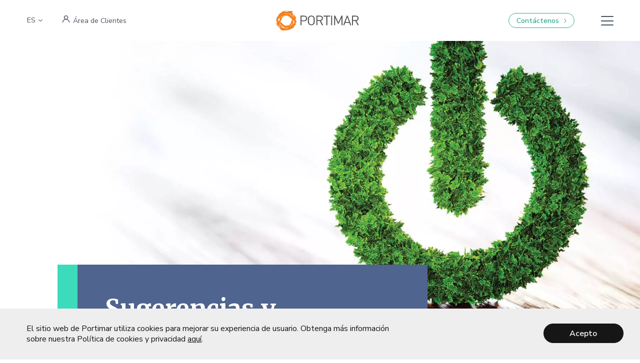

--- FILE ---
content_type: text/html; charset=UTF-8
request_url: https://www.portimar.com/es/sugerencias-y-reclamaciones/
body_size: 13123
content:
<!DOCTYPE html>
<html lang="es-ES"
	prefix="og: https://ogp.me/ns#" >
<head>
	<meta charset="UTF-8">
	<meta name="viewport" content="width=device-width, initial-scale=1">
	
	<link rel="profile" href="http://gmpg.org/xfn/11">
	<link rel="pingback" href="https://www.portimar.com/app/xmlrpc.php">

	<link rel="shortcut icon" href="https://www.portimar.com/files/themes/portimar_theme/favicon.png" />
	<link rel="apple-touch-icon" sizes="180x180" href="https://www.portimar.com/files/themes/portimar_theme/apple-touch-icon.png">
	<link rel="icon" type="image/png" sizes="32x32" href="https://www.portimar.com/files/themes/portimar_theme/favicon-32x32.png">
	<link rel="icon" type="image/png" sizes="16x16" href="https://www.portimar.com/files/themes/portimar_theme/favicon-16x16.png">
	<link rel="manifest" href="https://www.portimar.com/files/themes/portimar_theme/site.webmanifest">
	<link rel="mask-icon" href="https://www.portimar.com/files/themes/portimar_theme/safari-pinned-tab.svg" color="#bbb5ad">
	<meta name="msapplication-TileColor" content="#ffffff">
	<meta name="theme-color" content="#ffffff">

	<link href="https://fonts.googleapis.com/css?family=Merriweather:700|Nunito+Sans:400,400i,600&display=swap" rel="stylesheet">

	<style>
		#loader {
			-webkit-transition: opacity 0.25s ease, visibility 0.25s ease;
			-moz-transition: opacity 0.25s ease, visibility 0.25s ease;
			-ms-transition: opacity 0.25s ease, visibility 0.25s ease;
			-o-transition: opacity 0.25s ease, visibility 0.25s ease;
			transition: opacity 0.25s ease, visibility 0.25s ease;
			position: fixed;
			width: calc(100% + 400px);
			height: 100%;
			top: 0;
			left: -200px;
			z-index: 100002;
			background-color: #FFFFFF;
			overflow: hidden;
			opacity: 0;
			visibility: hidden;
		}

		#loader.loading {
			opacity: 1;
			visibility: visible;
		}

		#loader.loading svg .g1 path {
			-webkit-animation: wave 3s linear infinite;
			-moz-animation: wave 3s linear infinite;
			-ms-animation: wave 3s linear infinite;
			-o-animation: wave 3s linear infinite;
			animation: wave 3s linear infinite;
			stroke-dasharray: 400;
		}

		#loader svg {
			position: absolute;
			width: 100%;
			height: auto;
			top: 0;
			left: 0;
			min-height: 100%;
		}

		#loader svg .g1 path {
			animation: none;
		}

		@-webkit-keyframes wave {
			0% { stroke-dashoffset: 800; }
			100% { stroke-dashoffset: 0; }
		}
		@-moz-keyframes wave {
			0% { stroke-dashoffset: 800; }
			100% { stroke-dashoffset: 0; }
		}
		@-ms-keyframes wave {
			0% { stroke-dashoffset: 800; }
			100% { stroke-dashoffset: 0; }
		}
		@-o-keyframes wave {
			0% { stroke-dashoffset: 800; }
			100% { stroke-dashoffset: 0; }
		}
		@keyframes wave {
			0% { stroke-dashoffset: 800; }
			100% { stroke-dashoffset: 0; }
		}
	</style>

		
	<link rel="alternate" hreflang="es" href="https://www.portimar.com/es/sugerencias-y-reclamaciones/" />

		<!-- All in One SEO 4.1.4.5 -->
		<title>Sugerencias y Reclamaciones | Portimar</title>
		<meta name="robots" content="max-image-preview:large" />
		<link rel="canonical" href="https://www.portimar.com/es/sugerencias-y-reclamaciones/" />
		<meta property="og:locale" content="es_ES" />
		<meta property="og:site_name" content="Portimar" />
		<meta property="og:type" content="website" />
		<meta property="og:title" content="Sugerencias y Reclamaciones | Portimar" />
		<meta property="og:url" content="https://www.portimar.com/es/sugerencias-y-reclamaciones/" />
		<meta property="og:image" content="https://www.portimar.com/files/uploads/2022/11/sustainability.webp" />
		<meta property="og:image:secure_url" content="https://www.portimar.com/files/uploads/2022/11/sustainability.webp" />
		<meta property="og:image:width" content="1898" />
		<meta property="og:image:height" content="1066" />
		<meta name="twitter:card" content="summary" />
		<meta name="twitter:domain" content="www.portimar.com" />
		<meta name="twitter:title" content="Sugerencias y Reclamaciones | Portimar" />
		<meta name="twitter:image" content="https://www.portimar.com/files/uploads/2022/11/sustainability.webp" />
		<script type="application/ld+json" class="aioseo-schema">
			{"@context":"https:\/\/schema.org","@graph":[{"@type":"WebSite","@id":"https:\/\/www.portimar.com\/es\/#website","url":"https:\/\/www.portimar.com\/es\/","name":"Portimar","description":"We know Portugal from within.","inLanguage":"es-ES","publisher":{"@id":"https:\/\/www.portimar.com\/es\/#organization"}},{"@type":"Organization","@id":"https:\/\/www.portimar.com\/es\/#organization","name":"Portimar","url":"https:\/\/www.portimar.com\/es\/","logo":{"@type":"ImageObject","@id":"https:\/\/www.portimar.com\/es\/#organizationLogo","url":"https:\/\/www.portimar.com\/files\/uploads\/2021\/09\/portimar-logo.png","width":842,"height":222},"image":{"@id":"https:\/\/www.portimar.com\/es\/#organizationLogo"},"contactPoint":{"@type":"ContactPoint","telephone":"+351282470000","contactType":"none"}},{"@type":"BreadcrumbList","@id":"https:\/\/www.portimar.com\/es\/sugerencias-y-reclamaciones\/#breadcrumblist","itemListElement":[{"@type":"ListItem","@id":"https:\/\/www.portimar.com\/es\/#listItem","position":1,"item":{"@type":"WebPage","@id":"https:\/\/www.portimar.com\/es\/","name":"Home","description":"Quiere descubrir Portugal? Portimar es uno de las principales Agencias Tur\u00edsticas Integradoras Locales (ATIL) portuguesas, que le guiar\u00e1 en este bello pa\u00eds a trav\u00e9s de experiencias \u00fanicas adaptadas a cada cliente.","url":"https:\/\/www.portimar.com\/es\/"},"nextItem":"https:\/\/www.portimar.com\/es\/sugerencias-y-reclamaciones\/#listItem"},{"@type":"ListItem","@id":"https:\/\/www.portimar.com\/es\/sugerencias-y-reclamaciones\/#listItem","position":2,"item":{"@type":"WebPage","@id":"https:\/\/www.portimar.com\/es\/sugerencias-y-reclamaciones\/","name":"Sugerencias y Reclamaciones","url":"https:\/\/www.portimar.com\/es\/sugerencias-y-reclamaciones\/"},"previousItem":"https:\/\/www.portimar.com\/es\/#listItem"}]},{"@type":"WebPage","@id":"https:\/\/www.portimar.com\/es\/sugerencias-y-reclamaciones\/#webpage","url":"https:\/\/www.portimar.com\/es\/sugerencias-y-reclamaciones\/","name":"Sugerencias y Reclamaciones | Portimar","inLanguage":"es-ES","isPartOf":{"@id":"https:\/\/www.portimar.com\/es\/#website"},"breadcrumb":{"@id":"https:\/\/www.portimar.com\/es\/sugerencias-y-reclamaciones\/#breadcrumblist"},"image":{"@type":"ImageObject","@id":"https:\/\/www.portimar.com\/es\/#mainImage","url":"https:\/\/www.portimar.com\/files\/uploads\/2022\/11\/sustainability.webp","width":1898,"height":1066},"primaryImageOfPage":{"@id":"https:\/\/www.portimar.com\/es\/sugerencias-y-reclamaciones\/#mainImage"},"datePublished":"2023-10-31T15:40:56+00:00","dateModified":"2023-10-31T15:40:58+00:00"}]}
		</script>
		<script type="text/javascript" >
			window.ga=window.ga||function(){(ga.q=ga.q||[]).push(arguments)};ga.l=+new Date;
			ga('create', "UA-39011804-1", { 'cookieDomain': 'portimar.com','allowLinker': true } );
			ga('require', 'linker');
			ga('linker:autoLink', ['portimar.pt']);
			ga('send', 'pageview');
		</script>
		<script async src="https://www.google-analytics.com/analytics.js"></script>
		<!-- All in One SEO -->

<link rel='dns-prefetch' href='//www.google.com' />
<link rel='dns-prefetch' href='//s.w.org' />
<link rel="alternate" type="application/rss+xml" title="Portimar &raquo; Feed" href="https://www.portimar.com/es/feed/" />
<link rel="alternate" type="application/rss+xml" title="Portimar &raquo; Comments Feed" href="https://www.portimar.com/es/comments/feed/" />
		<script type="text/javascript">
			window._wpemojiSettings = {"baseUrl":"https:\/\/s.w.org\/images\/core\/emoji\/13.1.0\/72x72\/","ext":".png","svgUrl":"https:\/\/s.w.org\/images\/core\/emoji\/13.1.0\/svg\/","svgExt":".svg","source":{"concatemoji":"https:\/\/www.portimar.com\/app\/wp-includes\/js\/wp-emoji-release.min.js?ver=5.8.12"}};
			!function(e,a,t){var n,r,o,i=a.createElement("canvas"),p=i.getContext&&i.getContext("2d");function s(e,t){var a=String.fromCharCode;p.clearRect(0,0,i.width,i.height),p.fillText(a.apply(this,e),0,0);e=i.toDataURL();return p.clearRect(0,0,i.width,i.height),p.fillText(a.apply(this,t),0,0),e===i.toDataURL()}function c(e){var t=a.createElement("script");t.src=e,t.defer=t.type="text/javascript",a.getElementsByTagName("head")[0].appendChild(t)}for(o=Array("flag","emoji"),t.supports={everything:!0,everythingExceptFlag:!0},r=0;r<o.length;r++)t.supports[o[r]]=function(e){if(!p||!p.fillText)return!1;switch(p.textBaseline="top",p.font="600 32px Arial",e){case"flag":return s([127987,65039,8205,9895,65039],[127987,65039,8203,9895,65039])?!1:!s([55356,56826,55356,56819],[55356,56826,8203,55356,56819])&&!s([55356,57332,56128,56423,56128,56418,56128,56421,56128,56430,56128,56423,56128,56447],[55356,57332,8203,56128,56423,8203,56128,56418,8203,56128,56421,8203,56128,56430,8203,56128,56423,8203,56128,56447]);case"emoji":return!s([10084,65039,8205,55357,56613],[10084,65039,8203,55357,56613])}return!1}(o[r]),t.supports.everything=t.supports.everything&&t.supports[o[r]],"flag"!==o[r]&&(t.supports.everythingExceptFlag=t.supports.everythingExceptFlag&&t.supports[o[r]]);t.supports.everythingExceptFlag=t.supports.everythingExceptFlag&&!t.supports.flag,t.DOMReady=!1,t.readyCallback=function(){t.DOMReady=!0},t.supports.everything||(n=function(){t.readyCallback()},a.addEventListener?(a.addEventListener("DOMContentLoaded",n,!1),e.addEventListener("load",n,!1)):(e.attachEvent("onload",n),a.attachEvent("onreadystatechange",function(){"complete"===a.readyState&&t.readyCallback()})),(n=t.source||{}).concatemoji?c(n.concatemoji):n.wpemoji&&n.twemoji&&(c(n.twemoji),c(n.wpemoji)))}(window,document,window._wpemojiSettings);
		</script>
		<style type="text/css">
img.wp-smiley,
img.emoji {
	display: inline !important;
	border: none !important;
	box-shadow: none !important;
	height: 1em !important;
	width: 1em !important;
	margin: 0 .07em !important;
	vertical-align: -0.1em !important;
	background: none !important;
	padding: 0 !important;
}
</style>
	<link rel='stylesheet' id='wp-block-library-css'  href='https://www.portimar.com/app/wp-includes/css/dist/block-library/style.min.css?ver=5.8.12' type='text/css' media='all' />
<link rel='stylesheet' id='contact-form-7-css'  href='https://www.portimar.com/files/plugins/contact-form-7/includes/css/styles.css?ver=5.4.2' type='text/css' media='all' />
<link rel='stylesheet' id='kobu-custom-blocks-style-css'  href='https://www.portimar.com/files/plugins/kobu-custom-blocks/blocks/common-files/style.min.css?ver=1597877762' type='text/css' media='all' />
<link rel='stylesheet' id='portimar_theme-css'  href='https://www.portimar.com/files/themes/portimar_theme/assets/dist/portimar_theme.min.css?ver=1.0.9' type='text/css' media='all' />
<link rel='stylesheet' id='slick-css'  href='https://www.portimar.com/files/themes/portimar_theme/assets/third-party/slick-carousel/slick/slick.css?ver=1.8.0' type='text/css' media='all' />
<script type='text/javascript' src='https://www.portimar.com/app/wp-includes/js/jquery/jquery.min.js?ver=3.6.0' id='jquery-core-js'></script>
<script type='text/javascript' src='https://www.portimar.com/app/wp-includes/js/jquery/jquery-migrate.min.js?ver=3.3.2' id='jquery-migrate-js'></script>
<script type='text/javascript' src='https://www.portimar.com/files/plugins/kobu-custom-blocks/blocks/common-files/scripts.min.js?ver=1597877762' id='kobu-custom-blocks-scripts-js'></script>
<link rel="https://api.w.org/" href="https://www.portimar.com/es/wp-json/" /><link rel="alternate" type="application/json" href="https://www.portimar.com/es/wp-json/wp/v2/pages/5879" /><link rel="EditURI" type="application/rsd+xml" title="RSD" href="https://www.portimar.com/app/xmlrpc.php?rsd" />
<link rel="wlwmanifest" type="application/wlwmanifest+xml" href="https://www.portimar.com/app/wp-includes/wlwmanifest.xml" /> 
<meta name="generator" content="WordPress 5.8.12" />
<link rel='shortlink' href='https://www.portimar.com/es/?p=5879' />
<link rel="alternate" type="application/json+oembed" href="https://www.portimar.com/es/wp-json/oembed/1.0/embed?url=https%3A%2F%2Fwww.portimar.com%2Fes%2Fsugerencias-y-reclamaciones%2F" />
<link rel="alternate" type="text/xml+oembed" href="https://www.portimar.com/es/wp-json/oembed/1.0/embed?url=https%3A%2F%2Fwww.portimar.com%2Fes%2Fsugerencias-y-reclamaciones%2F&#038;format=xml" />
<meta name="generator" content="WPML ver:4.4.12 stt:1,3,41,2;" />
</head>

<body class="page-template-default page page-id-5879">

	<div id="loader" class="loading"><svg width="1440px" height="38px" viewBox="0 0 1440 38" version="1.1" xmlns="http://www.w3.org/2000/svg" xmlns:xlink="http://www.w3.org/1999/xlink"><g class="g1" stroke="none" stroke-width="1" fill="none" fill-rule="evenodd"><g transform="translate(0.000000, 1.000000)" stroke="#4F648E" stroke-width="2"><path d="M0,0 C37,0 35,36 72,36 C109,36 107,0 144,0 C181,0 179,36 216,36 C253,36 251,0 288,0 C325,0 323,36 360,36 C397,36 395,0 432,0 C469,0 467,36 504,36 C541,36 539,0 576,0 C613,0 611,36 648,36 C685,36 683,0 720,0 C757,0 755,36 792,36 C829,36 827,0 864,0 C901,0 899,36 936,36 C973,36 971,0 1008,0 C1045,0 1043,36 1080,36 C1117,36 1115,0 1152,0 C1189,0 1187,36 1224,36 C1261,36 1259,0 1296,0 C1333,0 1331,36 1368,36 C1405,36 1403,0 1440,0"></path></g></g></svg></div>

			<div id="cookies-notification">
			<div class="container xlarge">
								<div class="message">
					<p>El sitio web de Portimar utiliza cookies para mejorar su experiencia de usuario. Obtenga más información sobre nuestra Política de cookies y privacidad <a href="https://www.portimar.com/privacy-policy/" target="_blank">aquí</a>.</p>
				</div>
				<div class="buttons">
					<button class="btn-full-black" id="accept-cookies">Acepto</button>
				</div>
			</div>
		</div>
	
	<header id="header" class="header clear">
		<div class="header-wrapper">
			<div class="container xlarge">
				<div class="language-wrapper">
					<div class="lang-selector-group"><div class="current-lang"><div class="current-lang-code">ES</div><svg width="8" height="4" viewBox="0 0 8 4" version="1.1" xmlns="http://www.w3.org/2000/svg"><path d="M2.12038049,5.17459712 C1.94066982,5.38425957 1.96495054,5.69990884 2.17461298,5.87961951 C2.38427543,6.05933018 2.6999247,6.03504946 2.87963537,5.82538702 L5.87962857,2.32539495 C6.04012381,2.13815051 6.04012381,1.86184949 5.87962857,1.67460505 L2.87963537,-1.82538702 C2.6999247,-2.03504946 2.38427543,-2.05933018 2.17461298,-1.87961951 C1.96495054,-1.69990884 1.94066982,-1.38425957 2.12038049,-1.17459712 L4.84146374,2 L2.12038049,5.17459712 Z" transform="rotate(90 4 2)" fill-rule="nonzero" stroke="none" stroke-width="1"/></svg></div><div class="lang-selector"><a class="lang" href="https://www.portimar.com">EN</a><a class="lang" href="https://www.portimar.com/de/">DE</a><a class="lang" href="https://www.portimar.com/pt-pt/">PT</a></div></div>				</div>

									<div class="client-area-wrapper">
						<a class="client-area" href="http://b2b.portimar.com/login/"><svg class="client-area" width="16" height="16" viewBox="0 0 16 16" version="1.1" xmlns="http://www.w3.org/2000/svg"><path d="M7.11666667,7 C5.50842207,7 4.2,5.69160494 4.2,4.08333333 C4.2,2.47506173 5.50842207,1.16666667 7.11666667,1.16666667 C8.72491127,1.16666667 10.0333333,2.47506173 10.0333333,4.08333333 C10.0333333,5.69160494 8.72491127,7 7.11666667,7 M11.9497656,9.05023438 C11.1873398,8.28783594 10.2798555,7.72343359 9.28973828,7.38177344 C10.3501836,6.65139453 11.046875,5.42904688 11.046875,4.046875 C11.046875,1.81543359 9.23144141,0 7,0 C4.76855859,0 2.953125,1.81543359 2.953125,4.046875 C2.953125,5.42904688 3.64981641,6.65139453 4.71028906,7.38177344 C3.72017187,7.72343359 2.8126875,8.28783594 2.05026172,9.05023438 C0.728136719,10.3723867 0,12.1302344 0,14 L1.09375,14 C1.09375,10.7432773 3.74327734,8.09375 7,8.09375 C10.2567227,8.09375 12.90625,10.7432773 12.90625,14 L14,14 C14,12.1302344 13.2718633,10.3723867 11.9497656,9.05023438" transform="translate(1 1)" stroke-width=".3" fill-rule="evenodd"/></svg>Área de Clientes</a>
					</div>
				
				<div class="logo-wrapper">
					<a href="https://www.portimar.com/es/">
						<img src="https://www.portimar.com/files/themes/portimar_theme/assets/images/main-logo.svg" alt="Portimar">
					</a>
				</div>

									<div class="contact-us-wrapper">
						<a class="contact-us" href="https://www.portimar.com/es/contactanos/"><span>Contáctenos</span><svg width="5" height="9" viewBox="0 0 5 9" version="1.1" xmlns="http://www.w3.org/2000/svg"><path d="M0.620371699,7.67460431 C0.440660623,7.88426723 0.464941392,8.19991723 0.674604313,8.3796283 C0.884267235,8.55933938 1.19991723,8.53505861 1.3796283,8.32539569 L4.3796283,4.82539569 C4.5401239,4.63815082 4.5401239,4.36184918 4.3796283,4.17460431 L1.3796283,0.674604313 C1.19991723,0.464941392 0.884267235,0.440660623 0.674604313,0.620371699 C0.464941392,0.800082774 0.440660623,1.11573277 0.620371699,1.32539569 L3.34146111,4.49999094 L0.620371699,7.67460431 Z" fill-rule="nonzero" stroke="none" stroke-width="1"/></svg></a>
					</div>
								
									<div class="toggle-menu-wrapper" aria-label="Abrir Menú">
						<button class="toggle-menu">
							<span id="nav-icon">
							  <span></span>
							  <span></span>
							  <span></span>
							  <span></span>
							</span>
						</button>
					</div>
							</div>
		</div>

				<div id="full-navigation">
			<div class="navigation-wrapper">
				<div class="container small2">
					<nav class="navigation" role="navigation">
						<ul id="menu-main-menu-spanish" class="dropdown-menu menu"><li class=" menu-sobre-nosotros"><a href="https://www.portimar.com/es/sobre-nosotros/">Sobre Nosotros <button aria-label="Abrir Submenú" class="arrow-down"><svg width="8" height="4" viewBox="0 0 8 4" version="1.1" xmlns="http://www.w3.org/2000/svg"><path d="M2.12038049,5.17459712 C1.94066982,5.38425957 1.96495054,5.69990884 2.17461298,5.87961951 C2.38427543,6.05933018 2.6999247,6.03504946 2.87963537,5.82538702 L5.87962857,2.32539495 C6.04012381,2.13815051 6.04012381,1.86184949 5.87962857,1.67460505 L2.87963537,-1.82538702 C2.6999247,-2.03504946 2.38427543,-2.05933018 2.17461298,-1.87961951 C1.96495054,-1.69990884 1.94066982,-1.38425957 2.12038049,-1.17459712 L4.84146374,2 L2.12038049,5.17459712 Z" transform="rotate(90 4 2)" fill-rule="nonzero" stroke="none" stroke-width="1"/></svg></button></a>
<ul class="sub-menu">
<li class=" menu-nuestra-historia"><a href="https://www.portimar.com/es/sobre-nosotros/nuestra-historia/">Nuestra Historia</a></li><li class=" menu-nuestro-equipo"><a href="https://www.portimar.com/es/sobre-nosotros/nuestro-equipo/">Nuestro Equipo</a></li><li class=" menu-mensaje-ejecutivo"><a href="https://www.portimar.com/es/sobre-nosotros/mensaje-ejecutivo/">Mensaje Ejecutivo</a></li><li class=" menu-suscribase-a-nuestro-boletin"><a href="https://www.portimar.com/es/sobre-nosotros/newsletter/">Suscríbase a Nuestro Boletín</a></li></ul>
</li><li class=" menu-nuestros-servicios"><a href="https://www.portimar.com/es/nuestros-servicios/">Nuestros Servicios <button aria-label="Abrir Submenú" class="arrow-down"><svg width="8" height="4" viewBox="0 0 8 4" version="1.1" xmlns="http://www.w3.org/2000/svg"><path d="M2.12038049,5.17459712 C1.94066982,5.38425957 1.96495054,5.69990884 2.17461298,5.87961951 C2.38427543,6.05933018 2.6999247,6.03504946 2.87963537,5.82538702 L5.87962857,2.32539495 C6.04012381,2.13815051 6.04012381,1.86184949 5.87962857,1.67460505 L2.87963537,-1.82538702 C2.6999247,-2.03504946 2.38427543,-2.05933018 2.17461298,-1.87961951 C1.96495054,-1.69990884 1.94066982,-1.38425957 2.12038049,-1.17459712 L4.84146374,2 L2.12038049,5.17459712 Z" transform="rotate(90 4 2)" fill-rule="nonzero" stroke="none" stroke-width="1"/></svg></button></a>
<ul class="sub-menu">
<li class=" menu-fit-viajero-independiente"><a href="https://www.portimar.com/es/nuestros-servicios/fit-viajero-independiente/">FIT – Viajero Independiente</a></li><li class=" menu-grupos"><a href="https://www.portimar.com/es/nuestros-servicios/grupos/">Grupos</a></li><li class=" menu-mice"><a href="https://www.portimar.com/es/nuestros-servicios/mice/">Mice</a></li><li class=" menu-conectividad-online"><a href="https://www.portimar.com/es/nuestros-servicios/conectividad-online/">Conectividad Online</a></li></ul>
</li><li class=" menu-portugal"><a href="https://www.portimar.com/es/portugal/">Portugal <button aria-label="Abrir Submenú" class="arrow-down"><svg width="8" height="4" viewBox="0 0 8 4" version="1.1" xmlns="http://www.w3.org/2000/svg"><path d="M2.12038049,5.17459712 C1.94066982,5.38425957 1.96495054,5.69990884 2.17461298,5.87961951 C2.38427543,6.05933018 2.6999247,6.03504946 2.87963537,5.82538702 L5.87962857,2.32539495 C6.04012381,2.13815051 6.04012381,1.86184949 5.87962857,1.67460505 L2.87963537,-1.82538702 C2.6999247,-2.03504946 2.38427543,-2.05933018 2.17461298,-1.87961951 C1.96495054,-1.69990884 1.94066982,-1.38425957 2.12038049,-1.17459712 L4.84146374,2 L2.12038049,5.17459712 Z" transform="rotate(90 4 2)" fill-rule="nonzero" stroke="none" stroke-width="1"/></svg></button></a>
<ul class="sub-menu">
<li class=" menu-sobre-portugal"><a href="https://www.portimar.com/es/portugal/sobre-portugal/">Sobre Portugal</a></li><li class=" menu-nuestras-experiencias"><a href="https://www.portimar.com/es/portugal/nuestras-experiencias/">Nuestras Experiencias</a></li></ul>
</li><li class=" menu-el-camino-hacia-la-sostenibilidad"><a href="https://www.portimar.com/es/el-camino-hacia-la-sostenibilidad/">El camino hacia la Sostenibilidad <button aria-label="Abrir Submenú" class="arrow-down"><svg width="8" height="4" viewBox="0 0 8 4" version="1.1" xmlns="http://www.w3.org/2000/svg"><path d="M2.12038049,5.17459712 C1.94066982,5.38425957 1.96495054,5.69990884 2.17461298,5.87961951 C2.38427543,6.05933018 2.6999247,6.03504946 2.87963537,5.82538702 L5.87962857,2.32539495 C6.04012381,2.13815051 6.04012381,1.86184949 5.87962857,1.67460505 L2.87963537,-1.82538702 C2.6999247,-2.03504946 2.38427543,-2.05933018 2.17461298,-1.87961951 C1.96495054,-1.69990884 1.94066982,-1.38425957 2.12038049,-1.17459712 L4.84146374,2 L2.12038049,5.17459712 Z" transform="rotate(90 4 2)" fill-rule="nonzero" stroke="none" stroke-width="1"/></svg></button></a>
<ul class="sub-menu">
<li class=" menu-mision-vision-y-valores"><a href="https://www.portimar.com/es/mision-vision-y-valores/">Misión, Visión y Valores</a></li><li class=" menu-politica-de-sostenibilidad"><a href="https://www.portimar.com/es/politica-de-sostenibilidad/">Política de Sostenibilidad</a></li><li class=" menu-politica-de-gestion-de-proveedores"><a href="https://www.portimar.com/es/politica-de-gestion-de-proveedores/">Política de Gestión de Proveedores</a></li><li class=" menu-codigo-etico"><a href="https://www.portimar.com/es/codigo-etico/">Código ético</a></li><li class=" menu-informe-de-sostenibilidad"><a href="https://www.portimar.com/es/informe-de-sostenibilidad/">Informe de Sostenibilidad</a></li><li class=" menu-plan-de-accion"><a href="https://www.portimar.com/es/plan-de-accion/">Plan de Acción</a></li><li class=" menu-certificado-travelife"><a href="https://www.portimar.com/es/certificado-travelife/">Certificado Travelife</a></li></ul>
</li><li class=" menu-gestion-de-la-calidad"><a href="https://www.portimar.com/es/gestion-de-la-calidad/">Gestión de la Calidad <button aria-label="Abrir Submenú" class="arrow-down"><svg width="8" height="4" viewBox="0 0 8 4" version="1.1" xmlns="http://www.w3.org/2000/svg"><path d="M2.12038049,5.17459712 C1.94066982,5.38425957 1.96495054,5.69990884 2.17461298,5.87961951 C2.38427543,6.05933018 2.6999247,6.03504946 2.87963537,5.82538702 L5.87962857,2.32539495 C6.04012381,2.13815051 6.04012381,1.86184949 5.87962857,1.67460505 L2.87963537,-1.82538702 C2.6999247,-2.03504946 2.38427543,-2.05933018 2.17461298,-1.87961951 C1.96495054,-1.69990884 1.94066982,-1.38425957 2.12038049,-1.17459712 L4.84146374,2 L2.12038049,5.17459712 Z" transform="rotate(90 4 2)" fill-rule="nonzero" stroke="none" stroke-width="1"/></svg></button></a>
<ul class="sub-menu">
<li class=" menu-politica-de-calidad"><a href="https://www.portimar.com/es/politica-de-calidad/">Política de Calidad</a></li><li class=" menu-certificado-iso-9001"><a href="https://www.portimar.com/es/certificado-iso-9001/">Certificado ISO 9001</a></li></ul>
</li><li class=" active menu-sugerencias-y-reclamaciones"><a href="https://www.portimar.com/es/sugerencias-y-reclamaciones/">Sugerencias y Reclamaciones</a></li></ul>					</nav>
				</div>
			</div>
		</div>
			</header>

	
	<div id="page-content">

	
		
	<div id="tablesite-content">
		<div id="main-content">
			<div class="dtc">
				<div id="primary" class="content-area clear">
				<div id="content" class="site-content" role="main">
					
<div class="page-top gray-bg">
            <div class="featured-img" style="background-image: url(https://www.portimar.com/files/uploads/2022/11/sustainability.webp);">
            <img src="https://www.portimar.com/files/uploads/2022/11/sustainability.webp" alt="Sugerencias y Reclamaciones">
        </div>
        <div class="page-top-content">
        <div class="container small2">
            <div class="page-title">
                <div class="parent-page">
                    <div class="parent-page-name">
                                            </div>
                </div>
                <div class="title-wrapper">
                    <h1 class="lg">Sugerencias y Reclamaciones</h1>
                </div>
            </div>

                    </div>
    </div>
</div>
    
					<div class="post-content single-container">
													
<p>Sus preguntas, opiniones, dudas, quejas y sugerencias son fundamentales para mejorar continuamente nuestro servicio.</p>



<p>Con el fin de implementar mejoras sucesivas en nuestros servicios, alentamos a nuestros clientes a registrar, por escrito, sus quejas y/o sugerencias, destacando que, de acuerdo con la ley que regula la actividad de las Agencias de Viajes, tiene 30 días para hacerlo después de la finalización del viaje/estancia.</p>



<p>Puede hacernos llegar su exposición a través de:</p>



<ul><li>Correo electrónico o carta enviada a:</li></ul>



<p>Portimar&nbsp;–&nbsp;Agência de Viagens e Turismo, Lda.</p>



<p>Edifício Portimar, Alto do Quintão, 8500-833 Portimão</p>



<p>E-mail: <a href="mailto:">customer.care@portimar.pt</a></p>



<p>Alternativamente, y de acuerdo con el Decreto Ley 144/2015 del 8 de septiembre:</p>



<p>Defensor del Cliente de la APAVT:</p>



<p>Portimar, como miembro asociado de la APAVT, es adherente del Defensor del Cliente, una entidad independiente que analiza y resuelve las reclamaciones. Por lo tanto, recomendamos a nuestros clientes que, en caso de necesitar presentar una queja, envíen la exposición por correo o correo electrónico a la siguiente dirección:</p>



<p>Provedor do Cliente da APAVT</p>



<p>Rua Rodrigues Sampaio, 170&nbsp;– 1º</p>



<p>1169-120 Lisboa</p>



<p>Tel: 213 553 010 Fax: 213 145 080</p>



<p>E-mail: <strong><a href="mailto:provedor@provedorapavt.com">provedor@provedorapavt.com</a></strong></p>



<p>Libro de quejas electrónico:</p>



<p>Acceda al libro de quejas en línea a través del siguiente enlace:</p>



<p><a href="https://www.livroreclamacoes.pt/inicio" target="_blank" rel="noreferrer noopener">http://www.livroreclamacoes.pt/inicio</a></p>



<p>Libro de reclamaciones:<br>Disponible en todas las tiendas para el registro de quejas que serán analizadas por el Turismo de Portugal.</p>
											</div>

					
<div class="contact-section">
    <div class="row">
        <div class="col50">
                            <div class="contact-img" style="background-image: url(https://www.portimar.com/files/uploads/2019/07/33-1500x957.jpg);">
                    <img src="https://www.portimar.com/files/uploads/2019/07/33-1500x957.jpg" alt="">
                </div>
             
        </div>
        
        <div class="col50">
           <div class="contact-text">
                                    <p>Quiere saber más sobre este servicio? Envíenos un mensaje!</p>
                <a href="https://www.portimar.com/es/contactanos/" class="btn-green" >Contáctanos</a>            </div> 
        </div>
    </div>
</div>
    				</div><!-- #content -->
			</div><!-- #primary -->

		</div> <!-- dtc -->
		</div><!-- #main-content -->

		<div id="footer-wrap">
			<div class="dtc align-middle">
				<div id="newsletter" class="small">
					
					<div class="container large">
													<div class="image">
								<img src="https://www.portimar.com/files/uploads/2019/07/newsletter_brochure.png" alt="">
							</div>
												
						<div class="content">
							<div class="content-wrapper">
																	<div class="title-wrapper">
										<h2>Quiere descubrir Portugal?</h2>
									</div>
																<div class="text-wrapper">
									<p class="p1">Al suscribirse a nuestro boletín, conocerá de primera mano nuestras ofertas exclusivas y recomendaciones de destinos.</p>
<p>Pero hay más! Pronto, también recibirá nuestro folleto Viajar en Portugal (Travelling in Portugal), que le ofrecerá las mejores sugerencias en territorio portugués.</p>
																			<div class="featured-text">Suscríbase a nuestro boletín para acceder a contenido exclusivo.</div>
																		<div class="btn-wrapper">
										<a href="https://www.portimar.com/es/sobre-nosotros/newsletter/" class="btn-white" >Suscribirse</a>									</div>
								</div>
							</div>
						</div>
					</div>
				</div>
				<footer id="footer">
					<div class="footer-wrapper">
						<div class="container xlarge">
							<div class="contacts">
								
									<div class="contacts-wrapper">
																					<div class="email-wrapper"><a href="mailto:info@portimar.pt">info@portimar.pt</a></div>
																															<div class="phone-wrapper">
																									<a href="tel:+351282470000">+351 282470 000</a>
																											<p class="phone-info">Lunes a viernes / 9:00 a 18:00</p>
																																				</div>
																															<div class="address-wrapper"> Edificio Portimar - Alto do Quintão, <br />
8500-833 Portimão, Portugal</div>
																			</div>
									<div class="social-wrapper">
																					<a href="https://www.facebook.com/PortimarDMC/"><span class="sr-only">Facebook</span><svg width="15" height="16" viewBox="0 0 15 16" version="1.1" xmlns="http://www.w3.org/2000/svg"><path d="M14.8749645,2.78127913 L14.8749645,14.4687513 C14.8749645,14.9114584 14.7200168,15.2877599 14.4101219,15.5976548 C14.100227,15.9075498 13.7239254,16.0624975 13.2812183,16.0624975 L10.4589594,16.0624975 L10.4589594,10.1855584 L12.4511422,10.1855584 L12.7499696,7.92775124 L10.4589594,7.92775124 L10.4589594,6.50002027 C10.4589594,6.14585427 10.5253655,5.88022991 10.6581777,5.70314717 C10.8352605,5.50392889 11.1340879,5.40431975 11.55466,5.40431975 L12.7499696,5.40431975 L12.7499696,3.412137 C12.285127,3.34573091 11.7096077,3.31252787 11.0234112,3.31252787 C10.1379965,3.31252787 9.43519903,3.57261822 8.91501781,4.09279944 C8.39483659,4.61298066 8.13474623,5.33791366 8.13474623,6.26759894 L8.13474623,7.92775124 L6.10936043,7.92775124 L6.10936043,10.1855584 L8.13474623,10.1855584 L8.13474623,16.0624975 L1.5937462,16.0624975 C1.15103909,16.0624975 0.774737567,15.9075498 0.464842642,15.5976548 C0.154947716,15.2877599 0,14.9114584 0,14.4687513 L0,2.78127913 C0,2.33857202 0.154947716,1.9622705 0.464842642,1.65237557 C0.774737567,1.34248065 1.15103909,1.18753293 1.5937462,1.18753293 L13.2812183,1.18753293 C13.7239254,1.18753293 14.100227,1.34248065 14.4101219,1.65237557 C14.7200168,1.9622705 14.8749645,2.33857202 14.8749645,2.78127913 Z" transform="translate(0 -1)" fill-rule="nonzero" stroke="none" stroke-width="1"/></svg></a>
																															<a href="https://www.instagram.com/portimardmc/"><span class="sr-only">Instagram</span><svg width="15" height="16" viewBox="0 0 15 16" version="1.1" xmlns="http://www.w3.org/2000/svg"><path d="M75.4374823,4.80666493 C76.1236787,4.80666493 76.7600701,4.97821417 77.3466574,5.32131214 C77.9332447,5.66441011 78.3980874,6.12925275 78.7411853,6.71584006 C79.0842833,7.30242738 79.2558325,7.93881875 79.2558325,8.6250152 C79.2558325,9.31121165 79.0842833,9.94760302 78.7411853,10.5341903 C78.3980874,11.1207776 77.9332447,11.5856203 77.3466574,11.9287183 C76.7600701,12.2718162 76.1236787,12.4433655 75.4374823,12.4433655 C74.7512858,12.4433655 74.1148944,12.2718162 73.5283071,11.9287183 C72.9417198,11.5856203 72.4768772,11.1207776 72.1337792,10.5341903 C71.7906812,9.94760302 71.619132,9.31121165 71.619132,8.6250152 C71.619132,7.93881875 71.7906812,7.30242738 72.1337792,6.71584006 C72.4768772,6.12925275 72.9417198,5.66441011 73.5283071,5.32131214 C74.1148944,4.97821417 74.7512858,4.80666493 75.4374823,4.80666493 Z M75.4374823,11.1152436 C76.1236787,11.1152436 76.7102655,10.8717548 77.1972437,10.3847766 C77.6842219,9.89779845 77.9277107,9.31121165 77.9277107,8.6250152 C77.9277107,7.93881875 77.6842219,7.35223194 77.1972437,6.86525377 C76.7102655,6.3782756 76.1236787,6.13478676 75.4374823,6.13478676 C74.7512858,6.13478676 74.164699,6.3782756 73.6777208,6.86525377 C73.1907427,7.35223194 72.9472538,7.93881875 72.9472538,8.6250152 C72.9472538,9.31121165 73.1907427,9.89779845 73.6777208,10.3847766 C74.164699,10.8717548 74.7512858,11.1152436 75.4374823,11.1152436 Z M80.31833,4.6406497 C80.2961945,4.88413853 80.2021193,5.09442483 80.0361041,5.27150757 C79.8700889,5.44859031 79.6653366,5.53713194 79.4218478,5.53713194 C79.1783589,5.53713194 78.9680726,5.44859031 78.7909899,5.27150757 C78.6139072,5.09442483 78.5253655,4.88413853 78.5253655,4.6406497 C78.5253655,4.39716086 78.6139072,4.18687457 78.7909899,4.00979183 C78.9680726,3.83270909 79.1783589,3.74416746 79.4218478,3.74416746 C79.6653366,3.74416746 79.8756229,3.83270909 80.0527056,4.00979183 C80.2297884,4.18687457 80.31833,4.39716086 80.31833,4.6406497 Z M82.8417615,5.53713194 C82.863897,6.15692229 82.8749645,7.18621672 82.8749645,8.6250152 C82.8749645,10.0638137 82.858363,11.0986421 82.82516,11.7295 C82.7919569,12.3603579 82.6978818,12.9082081 82.5429341,13.3730508 C82.3437158,13.926435 82.0393544,14.4078792 81.6298503,14.8173832 C81.2203463,15.2268873 80.7389021,15.5312487 80.1855178,15.730467 C79.7206752,15.8854147 79.1728249,15.9794899 78.5419671,16.0126929 C77.9111092,16.0458959 76.8762808,16.0624975 75.4374823,16.0624975 C73.9986838,16.0624975 72.9638554,16.0458959 72.3329975,16.0126929 C71.7021396,15.9794899 71.1542894,15.8743467 70.6894467,15.697264 C70.1360624,15.5201812 69.6546183,15.2268873 69.2451142,14.8173832 C68.8356102,14.4078792 68.5312487,13.926435 68.3320305,13.3730508 C68.1770827,12.9082081 68.0830076,12.3603579 68.0498046,11.7295 C68.0166015,11.0986421 68,10.0638137 68,8.6250152 C68,7.18621672 68.0166015,6.15138828 68.0498046,5.52053041 C68.0830076,4.88967254 68.1770827,4.34182229 68.3320305,3.87697964 C68.5312487,3.32359538 68.8356102,2.84215121 69.2451142,2.43264715 C69.6546183,2.02314309 70.1360624,1.71878166 70.6894467,1.51956339 C71.1542894,1.36461567 71.7021396,1.27054055 72.3329975,1.2373375 C72.9638554,1.20413445 73.9986838,1.18753293 75.4374823,1.18753293 C76.8762808,1.18753293 77.9111092,1.20413445 78.5419671,1.2373375 C79.1728249,1.27054055 79.7206752,1.36461567 80.1855178,1.51956339 C80.7389021,1.71878166 81.2203463,2.02314309 81.6298503,2.43264715 C82.0393544,2.84215121 82.3437158,3.32359538 82.5429341,3.87697964 C82.6978818,4.34182229 82.7974909,4.89520655 82.8417615,5.53713194 Z M81.2480153,13.0078172 C81.3808275,12.6315162 81.4693691,12.0338614 81.5136397,11.2148528 C81.5357752,10.7278746 81.5468427,10.0416787 81.5468427,9.15626393 L81.5468427,8.09376647 C81.5468427,7.18621672 81.5357752,6.50002027 81.5136397,6.03517762 C81.4693691,5.19403396 81.3808275,4.59637914 81.2480153,4.24221315 C80.9823909,3.5560167 80.5064808,3.08010654 79.8202843,2.81448218 C79.4661183,2.68166999 78.8684635,2.59312837 78.0273198,2.54885781 C77.5403417,2.52672228 76.8541457,2.51565477 75.968731,2.51565477 L74.9062335,2.51565477 C74.0208188,2.51565477 73.3346229,2.52672228 72.8476447,2.54885781 C72.0286361,2.59312837 71.4309812,2.68166999 71.0546802,2.81448218 C70.3684838,3.08010654 69.8925736,3.5560167 69.6269492,4.24221315 C69.4941371,4.59637914 69.4055954,5.19403396 69.3613249,6.03517762 C69.3391893,6.5221558 69.3281218,7.20835174 69.3281218,8.09376647 L69.3281218,9.15626393 C69.3281218,10.0416787 69.3391893,10.7278746 69.3613249,11.2148528 C69.4055954,12.0338614 69.4941371,12.6315162 69.6269492,13.0078172 C69.9147091,13.6940137 70.3906193,14.1699239 71.0546802,14.4355482 C71.4309812,14.5683604 72.0286361,14.656902 72.8476447,14.7011726 C73.3346229,14.7233081 74.0208188,14.7343756 74.9062335,14.7343756 L75.968731,14.7343756 C76.8762808,14.7343756 77.5624772,14.7233081 78.0273198,14.7011726 C78.8684635,14.656902 79.4661183,14.5683604 79.8202843,14.4355482 C80.5064808,14.1477883 80.9823909,13.6718782 81.2480153,13.0078172 Z" transform="translate(-68 -1)" fill-rule="nonzero" stroke="none" stroke-width="1"/></svg></a>
																															<a href="https://www.linkedin.com/company/portimar"><span class="sr-only">Linkedin</span><svg width="15" height="16" viewBox="0 0 15 16" version="1.1" xmlns="http://www.w3.org/2000/svg"><path d="M37.3203046,16.0624975 L34.2324213,16.0624975 L34.2324213,6.13478676 L37.3203046,6.13478676 L37.3203046,16.0624975 Z M35.7929645,4.77346188 C35.3059863,4.77346188 34.8854147,4.59637914 34.5312487,4.24221315 C34.1770827,3.88804716 34,3.46747558 34,2.98049741 C34,2.49351923 34.1770827,2.07294766 34.5312487,1.71878166 C34.8854147,1.36461567 35.3059863,1.18753293 35.7929645,1.18753293 C36.2799426,1.18753293 36.7005142,1.36461567 37.0546802,1.71878166 C37.4088462,2.07294766 37.585929,2.49351923 37.585929,2.98049741 C37.585929,3.46747558 37.4088462,3.88804716 37.0546802,4.24221315 C36.7005142,4.59637914 36.2799426,4.77346188 35.7929645,4.77346188 Z M48.8749645,16.0624975 L45.7870813,16.0624975 L45.7870813,11.2148528 C45.7870813,10.4179797 45.7206752,9.84246038 45.587863,9.48829439 C45.3443742,8.89063957 44.8684635,8.59181215 44.160132,8.59181215 C43.4518006,8.59181215 42.9537549,8.85743652 42.665995,9.38868525 C42.4446412,9.7871218 42.3339645,10.3737091 42.3339645,11.1484467 L42.3339645,16.0624975 L39.2792843,16.0624975 L39.2792843,6.13478676 L42.2343554,6.13478676 L42.2343554,7.49611164 L42.2675584,7.49611164 C42.4889122,7.05340453 42.8430777,6.68817103 43.3300559,6.40041113 C43.8613046,6.04624514 44.481095,5.86916239 45.1894264,5.86916239 C46.6282249,5.86916239 47.6353843,6.32293752 48.2109036,7.23048727 C48.6536107,7.96095428 48.8749645,9.08985784 48.8749645,10.6171979 L48.8749645,16.0624975 Z" transform="translate(-34 -1)" fill-rule="nonzero" stroke="none" stroke-width="1"/></svg></a>
																			</div>
															</div>

														<div class="footer-menu">
								<div class="footer-navigation-wrapper">
									<nav class="navigation" role="navigation">
										<ul id="menu-main-menu-spanish-1" class="dropdown-menu menu"><li class=" menu-sobre-nosotros"><a href="https://www.portimar.com/es/sobre-nosotros/">Sobre Nosotros <button aria-label="Abrir Submenú" class="arrow-down"><svg width="8" height="4" viewBox="0 0 8 4" version="1.1" xmlns="http://www.w3.org/2000/svg"><path d="M2.12038049,5.17459712 C1.94066982,5.38425957 1.96495054,5.69990884 2.17461298,5.87961951 C2.38427543,6.05933018 2.6999247,6.03504946 2.87963537,5.82538702 L5.87962857,2.32539495 C6.04012381,2.13815051 6.04012381,1.86184949 5.87962857,1.67460505 L2.87963537,-1.82538702 C2.6999247,-2.03504946 2.38427543,-2.05933018 2.17461298,-1.87961951 C1.96495054,-1.69990884 1.94066982,-1.38425957 2.12038049,-1.17459712 L4.84146374,2 L2.12038049,5.17459712 Z" transform="rotate(90 4 2)" fill-rule="nonzero" stroke="none" stroke-width="1"/></svg></button></a>
<ul class="sub-menu">
<li class=" menu-nuestra-historia"><a href="https://www.portimar.com/es/sobre-nosotros/nuestra-historia/">Nuestra Historia</a></li><li class=" menu-nuestro-equipo"><a href="https://www.portimar.com/es/sobre-nosotros/nuestro-equipo/">Nuestro Equipo</a></li><li class=" menu-mensaje-ejecutivo"><a href="https://www.portimar.com/es/sobre-nosotros/mensaje-ejecutivo/">Mensaje Ejecutivo</a></li><li class=" menu-suscribase-a-nuestro-boletin"><a href="https://www.portimar.com/es/sobre-nosotros/newsletter/">Suscríbase a Nuestro Boletín</a></li></ul>
</li><li class=" menu-nuestros-servicios"><a href="https://www.portimar.com/es/nuestros-servicios/">Nuestros Servicios <button aria-label="Abrir Submenú" class="arrow-down"><svg width="8" height="4" viewBox="0 0 8 4" version="1.1" xmlns="http://www.w3.org/2000/svg"><path d="M2.12038049,5.17459712 C1.94066982,5.38425957 1.96495054,5.69990884 2.17461298,5.87961951 C2.38427543,6.05933018 2.6999247,6.03504946 2.87963537,5.82538702 L5.87962857,2.32539495 C6.04012381,2.13815051 6.04012381,1.86184949 5.87962857,1.67460505 L2.87963537,-1.82538702 C2.6999247,-2.03504946 2.38427543,-2.05933018 2.17461298,-1.87961951 C1.96495054,-1.69990884 1.94066982,-1.38425957 2.12038049,-1.17459712 L4.84146374,2 L2.12038049,5.17459712 Z" transform="rotate(90 4 2)" fill-rule="nonzero" stroke="none" stroke-width="1"/></svg></button></a>
<ul class="sub-menu">
<li class=" menu-fit-viajero-independiente"><a href="https://www.portimar.com/es/nuestros-servicios/fit-viajero-independiente/">FIT – Viajero Independiente</a></li><li class=" menu-grupos"><a href="https://www.portimar.com/es/nuestros-servicios/grupos/">Grupos</a></li><li class=" menu-mice"><a href="https://www.portimar.com/es/nuestros-servicios/mice/">Mice</a></li><li class=" menu-conectividad-online"><a href="https://www.portimar.com/es/nuestros-servicios/conectividad-online/">Conectividad Online</a></li></ul>
</li><li class=" menu-portugal"><a href="https://www.portimar.com/es/portugal/">Portugal <button aria-label="Abrir Submenú" class="arrow-down"><svg width="8" height="4" viewBox="0 0 8 4" version="1.1" xmlns="http://www.w3.org/2000/svg"><path d="M2.12038049,5.17459712 C1.94066982,5.38425957 1.96495054,5.69990884 2.17461298,5.87961951 C2.38427543,6.05933018 2.6999247,6.03504946 2.87963537,5.82538702 L5.87962857,2.32539495 C6.04012381,2.13815051 6.04012381,1.86184949 5.87962857,1.67460505 L2.87963537,-1.82538702 C2.6999247,-2.03504946 2.38427543,-2.05933018 2.17461298,-1.87961951 C1.96495054,-1.69990884 1.94066982,-1.38425957 2.12038049,-1.17459712 L4.84146374,2 L2.12038049,5.17459712 Z" transform="rotate(90 4 2)" fill-rule="nonzero" stroke="none" stroke-width="1"/></svg></button></a>
<ul class="sub-menu">
<li class=" menu-sobre-portugal"><a href="https://www.portimar.com/es/portugal/sobre-portugal/">Sobre Portugal</a></li><li class=" menu-nuestras-experiencias"><a href="https://www.portimar.com/es/portugal/nuestras-experiencias/">Nuestras Experiencias</a></li></ul>
</li><li class=" menu-el-camino-hacia-la-sostenibilidad"><a href="https://www.portimar.com/es/el-camino-hacia-la-sostenibilidad/">El camino hacia la Sostenibilidad <button aria-label="Abrir Submenú" class="arrow-down"><svg width="8" height="4" viewBox="0 0 8 4" version="1.1" xmlns="http://www.w3.org/2000/svg"><path d="M2.12038049,5.17459712 C1.94066982,5.38425957 1.96495054,5.69990884 2.17461298,5.87961951 C2.38427543,6.05933018 2.6999247,6.03504946 2.87963537,5.82538702 L5.87962857,2.32539495 C6.04012381,2.13815051 6.04012381,1.86184949 5.87962857,1.67460505 L2.87963537,-1.82538702 C2.6999247,-2.03504946 2.38427543,-2.05933018 2.17461298,-1.87961951 C1.96495054,-1.69990884 1.94066982,-1.38425957 2.12038049,-1.17459712 L4.84146374,2 L2.12038049,5.17459712 Z" transform="rotate(90 4 2)" fill-rule="nonzero" stroke="none" stroke-width="1"/></svg></button></a>
<ul class="sub-menu">
<li class=" menu-mision-vision-y-valores"><a href="https://www.portimar.com/es/mision-vision-y-valores/">Misión, Visión y Valores</a></li><li class=" menu-politica-de-sostenibilidad"><a href="https://www.portimar.com/es/politica-de-sostenibilidad/">Política de Sostenibilidad</a></li><li class=" menu-politica-de-gestion-de-proveedores"><a href="https://www.portimar.com/es/politica-de-gestion-de-proveedores/">Política de Gestión de Proveedores</a></li><li class=" menu-codigo-etico"><a href="https://www.portimar.com/es/codigo-etico/">Código ético</a></li><li class=" menu-informe-de-sostenibilidad"><a href="https://www.portimar.com/es/informe-de-sostenibilidad/">Informe de Sostenibilidad</a></li><li class=" menu-plan-de-accion"><a href="https://www.portimar.com/es/plan-de-accion/">Plan de Acción</a></li><li class=" menu-certificado-travelife"><a href="https://www.portimar.com/es/certificado-travelife/">Certificado Travelife</a></li></ul>
</li><li class=" menu-gestion-de-la-calidad"><a href="https://www.portimar.com/es/gestion-de-la-calidad/">Gestión de la Calidad <button aria-label="Abrir Submenú" class="arrow-down"><svg width="8" height="4" viewBox="0 0 8 4" version="1.1" xmlns="http://www.w3.org/2000/svg"><path d="M2.12038049,5.17459712 C1.94066982,5.38425957 1.96495054,5.69990884 2.17461298,5.87961951 C2.38427543,6.05933018 2.6999247,6.03504946 2.87963537,5.82538702 L5.87962857,2.32539495 C6.04012381,2.13815051 6.04012381,1.86184949 5.87962857,1.67460505 L2.87963537,-1.82538702 C2.6999247,-2.03504946 2.38427543,-2.05933018 2.17461298,-1.87961951 C1.96495054,-1.69990884 1.94066982,-1.38425957 2.12038049,-1.17459712 L4.84146374,2 L2.12038049,5.17459712 Z" transform="rotate(90 4 2)" fill-rule="nonzero" stroke="none" stroke-width="1"/></svg></button></a>
<ul class="sub-menu">
<li class=" menu-politica-de-calidad"><a href="https://www.portimar.com/es/politica-de-calidad/">Política de Calidad</a></li><li class=" menu-certificado-iso-9001"><a href="https://www.portimar.com/es/certificado-iso-9001/">Certificado ISO 9001</a></li></ul>
</li><li class=" active menu-sugerencias-y-reclamaciones"><a href="https://www.portimar.com/es/sugerencias-y-reclamaciones/">Sugerencias y Reclamaciones</a></li></ul>									</nav>
								</div>
							</div>
							
							<div class="footer-copyright">
																	<div class="left-column">
																					<a href="https://www.portimar.com/es/termos-e-condicoes/">Términos y Condiciones</a>
																															<a href="https://www.portimar.com/es/politica-de-privacidade/">Política de Privacidad</a>
																			</div>
								
								<div class="right-column">
									<div class="powered-by">Accionado por <a href="https://kobu.agency/" target="_blank">KOBU</a></div>
									<div class="copyright">&copy; Portimar 2026. <span>RNAVT 1980</span></div>
									<img class="sgs-iso-9001" src="https://www.portimar.com/files/themes/portimar_theme/assets/images/sgs_iso_9001.svg" alt="SGS ISO 9001">
								</div>
							</div>
						</div>
							
					</div>
					<div class="feder-bar">
												<a href="" target="_blank">
							<span class="img-wrapper">
								<img src="https://www.portimar.com/files/themes/portimar_theme/assets/images/turismo_portugal.svg" alt="Turismo de Portugal">
							</span>
							<span class="img-wrapper">
								<img src="https://www.portimar.com/files/themes/portimar_theme/assets/images/cresc_2020.svg" alt="CRESC lgarve 2020">
							</span>
							<span class="img-wrapper">
								<img src="https://www.portimar.com/files/themes/portimar_theme/assets/images/portugal_2020.svg" alt="Portugal 2020">
							</span>
							<span class="img-wrapper">
								<img src="https://www.portimar.com/files/themes/portimar_theme/assets/images/EU_flag.svg" alt="Fundo Europeu de Desenvolvimento Regional">
							</span>
						</a>
					</div>
				</footer>
			</div>
		</div> <!-- footer-wrap -->

	</div> <!-- tablesite-content -->
	</div><!-- page-content -->

	
<script type='text/javascript' src='https://www.portimar.com/app/wp-includes/js/dist/vendor/regenerator-runtime.min.js?ver=0.13.7' id='regenerator-runtime-js'></script>
<script type='text/javascript' src='https://www.portimar.com/app/wp-includes/js/dist/vendor/wp-polyfill.min.js?ver=3.15.0' id='wp-polyfill-js'></script>
<script type='text/javascript' id='contact-form-7-js-extra'>
/* <![CDATA[ */
var wpcf7 = {"api":{"root":"https:\/\/www.portimar.com\/es\/wp-json\/","namespace":"contact-form-7\/v1"}};
/* ]]> */
</script>
<script type='text/javascript' src='https://www.portimar.com/files/plugins/contact-form-7/includes/js/index.js?ver=5.4.2' id='contact-form-7-js'></script>
<script type='text/javascript' id='portimar_theme-js-extra'>
/* <![CDATA[ */
var ajaxfilters = {"ajaxurl":"https:\/\/www.portimar.com\/app\/wp-admin\/admin-ajax.php"};
var _theme_config = {"theme_path":"https:\/\/www.portimar.com\/files\/themes\/portimar_theme","strings":{"more_filters":"M\u00e1s Filtros","less_filters":" Menos Filtros","pause_video":"Pausar Video","play_video":"Iniciar Video","stop_video":"Detener Video","mute":"Silenciar","unmute":"No silenciar","fullscreen":"Pantalla completa","restart":"Reiniciar","current_time":"Tiempo Actual","scroll_down":"Desplazarse hacia abajo","up":" Arriba","down":" Abajo","left":"Izquierda","right":"Derecha"},"pannellum_strings":{"start":"Comenzar experiencia","drag":"arrastre en cualquier direcci\u00f3n para explorar","got_it":"Comprensi\u00f3n","loading":"Cargando\u2026","noPanoramaError":"No se ha especificado ninguna imagen panor\u00e1mica.","fileAccessError":"No se pudo acceder al archivo %s.","malformedURLError":"Hay algo mal con la URL panor\u00e1mica.","iOS8WebGLError":"Debido a la rotura en la implementaci\u00f3n WebGL de iOS 8, solo los archivos JPEG codificados progresivamente funcionan en su dispositivo (este panorama usa codificaci\u00f3n est\u00e1ndar).","genericWebGLError":" Su navegador no tiene el soporte WebGL necesario para mostrar este panorama.","textureSizeError":"Este panorama es demasiado grande para su dispositivo! Tiene un ancho de %spx, pero su dispositivo solo admite im\u00e1genes de hasta %spx de ancho. Pruebe con otro dispositivo. (Si usted es el autor, intente reducir la imagen).","unknownError":"Error desconocido. Compruebe la consola del desarrollador."},"panorama_pages":{"monsaraz":"https:\/\/www.portimar.com\/es\/homepage\/monsaraz\/","loule":"https:\/\/www.portimar.com\/es\/homepage\/loule\/","lisboa":"https:\/\/www.portimar.com\/es\/homepage\/lisboa\/","porto":"https:\/\/www.portimar.com\/es\/homepage\/porto\/","viana_do_castelo":"https:\/\/www.portimar.com\/es\/homepage\/viana-do-castelo\/","piodao":"https:\/\/www.portimar.com\/es\/homepage\/piodao\/"},"newsletter_strings":{"name":"Nombre","email":"Correo Electr\u00f3nico","marketing_communications":"Quiero recibir comunicaciones comerciales de Portimar","privacy_policy":"Acepte la <a href=\"https:\/\/www.portimar.com\/privacy-policy\/\" target=\"_blank\">Pol\u00edtica de Privacidad<\/a>*","subscribe_newsletter":"Suscribirse al Bolet\u00edn"}};
/* ]]> */
</script>
<script type='text/javascript' src='https://www.portimar.com/files/themes/portimar_theme/assets/dist/portimar_theme_scripts.min.js?ver=1.0.9' id='portimar_theme-js'></script>
<script type='text/javascript' src='https://www.portimar.com/files/themes/portimar_theme/assets/third-party/slick-carousel/slick/slick.min.js?ver=1.8.0' id='slick-js'></script>
<script type='text/javascript' src='https://www.portimar.com/app/wp-includes/js/imagesloaded.min.js?ver=4.1.4' id='imagesloaded-js'></script>
<script type='text/javascript' src='https://www.portimar.com/app/wp-includes/js/masonry.min.js?ver=4.2.2' id='masonry-js'></script>
<script type='text/javascript' src='https://www.portimar.com/files/themes/portimar_theme/assets/third-party/modernizr/modernizr-custom.js?ver=3.6.0' id='modernizr-js'></script>
<script type='text/javascript' src='https://www.portimar.com/files/themes/portimar_theme/assets/third-party/vimeo/vimeo_player.min.js?ver=2.10.0' id='vimeo-js'></script>
<script type='text/javascript' src='https://www.google.com/recaptcha/api.js?render=6LdTG8EZAAAAALTvwxP8sNKRRyZHZ5nf5lHhXHff&#038;ver=3.0' id='google-recaptcha-js'></script>
<script type='text/javascript' id='wpcf7-recaptcha-js-extra'>
/* <![CDATA[ */
var wpcf7_recaptcha = {"sitekey":"6LdTG8EZAAAAALTvwxP8sNKRRyZHZ5nf5lHhXHff","actions":{"homepage":"homepage","contactform":"contactform"}};
/* ]]> */
</script>
<script type='text/javascript' src='https://www.portimar.com/files/plugins/contact-form-7/modules/recaptcha/index.js?ver=5.4.2' id='wpcf7-recaptcha-js'></script>
<script type='text/javascript' src='https://www.portimar.com/app/wp-includes/js/wp-embed.min.js?ver=5.8.12' id='wp-embed-js'></script>

</body>
</html>


--- FILE ---
content_type: text/html; charset=utf-8
request_url: https://www.google.com/recaptcha/api2/anchor?ar=1&k=6LdTG8EZAAAAALTvwxP8sNKRRyZHZ5nf5lHhXHff&co=aHR0cHM6Ly93d3cucG9ydGltYXIuY29tOjQ0Mw..&hl=en&v=PoyoqOPhxBO7pBk68S4YbpHZ&size=invisible&anchor-ms=20000&execute-ms=30000&cb=kakgq1ahd8jy
body_size: 48814
content:
<!DOCTYPE HTML><html dir="ltr" lang="en"><head><meta http-equiv="Content-Type" content="text/html; charset=UTF-8">
<meta http-equiv="X-UA-Compatible" content="IE=edge">
<title>reCAPTCHA</title>
<style type="text/css">
/* cyrillic-ext */
@font-face {
  font-family: 'Roboto';
  font-style: normal;
  font-weight: 400;
  font-stretch: 100%;
  src: url(//fonts.gstatic.com/s/roboto/v48/KFO7CnqEu92Fr1ME7kSn66aGLdTylUAMa3GUBHMdazTgWw.woff2) format('woff2');
  unicode-range: U+0460-052F, U+1C80-1C8A, U+20B4, U+2DE0-2DFF, U+A640-A69F, U+FE2E-FE2F;
}
/* cyrillic */
@font-face {
  font-family: 'Roboto';
  font-style: normal;
  font-weight: 400;
  font-stretch: 100%;
  src: url(//fonts.gstatic.com/s/roboto/v48/KFO7CnqEu92Fr1ME7kSn66aGLdTylUAMa3iUBHMdazTgWw.woff2) format('woff2');
  unicode-range: U+0301, U+0400-045F, U+0490-0491, U+04B0-04B1, U+2116;
}
/* greek-ext */
@font-face {
  font-family: 'Roboto';
  font-style: normal;
  font-weight: 400;
  font-stretch: 100%;
  src: url(//fonts.gstatic.com/s/roboto/v48/KFO7CnqEu92Fr1ME7kSn66aGLdTylUAMa3CUBHMdazTgWw.woff2) format('woff2');
  unicode-range: U+1F00-1FFF;
}
/* greek */
@font-face {
  font-family: 'Roboto';
  font-style: normal;
  font-weight: 400;
  font-stretch: 100%;
  src: url(//fonts.gstatic.com/s/roboto/v48/KFO7CnqEu92Fr1ME7kSn66aGLdTylUAMa3-UBHMdazTgWw.woff2) format('woff2');
  unicode-range: U+0370-0377, U+037A-037F, U+0384-038A, U+038C, U+038E-03A1, U+03A3-03FF;
}
/* math */
@font-face {
  font-family: 'Roboto';
  font-style: normal;
  font-weight: 400;
  font-stretch: 100%;
  src: url(//fonts.gstatic.com/s/roboto/v48/KFO7CnqEu92Fr1ME7kSn66aGLdTylUAMawCUBHMdazTgWw.woff2) format('woff2');
  unicode-range: U+0302-0303, U+0305, U+0307-0308, U+0310, U+0312, U+0315, U+031A, U+0326-0327, U+032C, U+032F-0330, U+0332-0333, U+0338, U+033A, U+0346, U+034D, U+0391-03A1, U+03A3-03A9, U+03B1-03C9, U+03D1, U+03D5-03D6, U+03F0-03F1, U+03F4-03F5, U+2016-2017, U+2034-2038, U+203C, U+2040, U+2043, U+2047, U+2050, U+2057, U+205F, U+2070-2071, U+2074-208E, U+2090-209C, U+20D0-20DC, U+20E1, U+20E5-20EF, U+2100-2112, U+2114-2115, U+2117-2121, U+2123-214F, U+2190, U+2192, U+2194-21AE, U+21B0-21E5, U+21F1-21F2, U+21F4-2211, U+2213-2214, U+2216-22FF, U+2308-230B, U+2310, U+2319, U+231C-2321, U+2336-237A, U+237C, U+2395, U+239B-23B7, U+23D0, U+23DC-23E1, U+2474-2475, U+25AF, U+25B3, U+25B7, U+25BD, U+25C1, U+25CA, U+25CC, U+25FB, U+266D-266F, U+27C0-27FF, U+2900-2AFF, U+2B0E-2B11, U+2B30-2B4C, U+2BFE, U+3030, U+FF5B, U+FF5D, U+1D400-1D7FF, U+1EE00-1EEFF;
}
/* symbols */
@font-face {
  font-family: 'Roboto';
  font-style: normal;
  font-weight: 400;
  font-stretch: 100%;
  src: url(//fonts.gstatic.com/s/roboto/v48/KFO7CnqEu92Fr1ME7kSn66aGLdTylUAMaxKUBHMdazTgWw.woff2) format('woff2');
  unicode-range: U+0001-000C, U+000E-001F, U+007F-009F, U+20DD-20E0, U+20E2-20E4, U+2150-218F, U+2190, U+2192, U+2194-2199, U+21AF, U+21E6-21F0, U+21F3, U+2218-2219, U+2299, U+22C4-22C6, U+2300-243F, U+2440-244A, U+2460-24FF, U+25A0-27BF, U+2800-28FF, U+2921-2922, U+2981, U+29BF, U+29EB, U+2B00-2BFF, U+4DC0-4DFF, U+FFF9-FFFB, U+10140-1018E, U+10190-1019C, U+101A0, U+101D0-101FD, U+102E0-102FB, U+10E60-10E7E, U+1D2C0-1D2D3, U+1D2E0-1D37F, U+1F000-1F0FF, U+1F100-1F1AD, U+1F1E6-1F1FF, U+1F30D-1F30F, U+1F315, U+1F31C, U+1F31E, U+1F320-1F32C, U+1F336, U+1F378, U+1F37D, U+1F382, U+1F393-1F39F, U+1F3A7-1F3A8, U+1F3AC-1F3AF, U+1F3C2, U+1F3C4-1F3C6, U+1F3CA-1F3CE, U+1F3D4-1F3E0, U+1F3ED, U+1F3F1-1F3F3, U+1F3F5-1F3F7, U+1F408, U+1F415, U+1F41F, U+1F426, U+1F43F, U+1F441-1F442, U+1F444, U+1F446-1F449, U+1F44C-1F44E, U+1F453, U+1F46A, U+1F47D, U+1F4A3, U+1F4B0, U+1F4B3, U+1F4B9, U+1F4BB, U+1F4BF, U+1F4C8-1F4CB, U+1F4D6, U+1F4DA, U+1F4DF, U+1F4E3-1F4E6, U+1F4EA-1F4ED, U+1F4F7, U+1F4F9-1F4FB, U+1F4FD-1F4FE, U+1F503, U+1F507-1F50B, U+1F50D, U+1F512-1F513, U+1F53E-1F54A, U+1F54F-1F5FA, U+1F610, U+1F650-1F67F, U+1F687, U+1F68D, U+1F691, U+1F694, U+1F698, U+1F6AD, U+1F6B2, U+1F6B9-1F6BA, U+1F6BC, U+1F6C6-1F6CF, U+1F6D3-1F6D7, U+1F6E0-1F6EA, U+1F6F0-1F6F3, U+1F6F7-1F6FC, U+1F700-1F7FF, U+1F800-1F80B, U+1F810-1F847, U+1F850-1F859, U+1F860-1F887, U+1F890-1F8AD, U+1F8B0-1F8BB, U+1F8C0-1F8C1, U+1F900-1F90B, U+1F93B, U+1F946, U+1F984, U+1F996, U+1F9E9, U+1FA00-1FA6F, U+1FA70-1FA7C, U+1FA80-1FA89, U+1FA8F-1FAC6, U+1FACE-1FADC, U+1FADF-1FAE9, U+1FAF0-1FAF8, U+1FB00-1FBFF;
}
/* vietnamese */
@font-face {
  font-family: 'Roboto';
  font-style: normal;
  font-weight: 400;
  font-stretch: 100%;
  src: url(//fonts.gstatic.com/s/roboto/v48/KFO7CnqEu92Fr1ME7kSn66aGLdTylUAMa3OUBHMdazTgWw.woff2) format('woff2');
  unicode-range: U+0102-0103, U+0110-0111, U+0128-0129, U+0168-0169, U+01A0-01A1, U+01AF-01B0, U+0300-0301, U+0303-0304, U+0308-0309, U+0323, U+0329, U+1EA0-1EF9, U+20AB;
}
/* latin-ext */
@font-face {
  font-family: 'Roboto';
  font-style: normal;
  font-weight: 400;
  font-stretch: 100%;
  src: url(//fonts.gstatic.com/s/roboto/v48/KFO7CnqEu92Fr1ME7kSn66aGLdTylUAMa3KUBHMdazTgWw.woff2) format('woff2');
  unicode-range: U+0100-02BA, U+02BD-02C5, U+02C7-02CC, U+02CE-02D7, U+02DD-02FF, U+0304, U+0308, U+0329, U+1D00-1DBF, U+1E00-1E9F, U+1EF2-1EFF, U+2020, U+20A0-20AB, U+20AD-20C0, U+2113, U+2C60-2C7F, U+A720-A7FF;
}
/* latin */
@font-face {
  font-family: 'Roboto';
  font-style: normal;
  font-weight: 400;
  font-stretch: 100%;
  src: url(//fonts.gstatic.com/s/roboto/v48/KFO7CnqEu92Fr1ME7kSn66aGLdTylUAMa3yUBHMdazQ.woff2) format('woff2');
  unicode-range: U+0000-00FF, U+0131, U+0152-0153, U+02BB-02BC, U+02C6, U+02DA, U+02DC, U+0304, U+0308, U+0329, U+2000-206F, U+20AC, U+2122, U+2191, U+2193, U+2212, U+2215, U+FEFF, U+FFFD;
}
/* cyrillic-ext */
@font-face {
  font-family: 'Roboto';
  font-style: normal;
  font-weight: 500;
  font-stretch: 100%;
  src: url(//fonts.gstatic.com/s/roboto/v48/KFO7CnqEu92Fr1ME7kSn66aGLdTylUAMa3GUBHMdazTgWw.woff2) format('woff2');
  unicode-range: U+0460-052F, U+1C80-1C8A, U+20B4, U+2DE0-2DFF, U+A640-A69F, U+FE2E-FE2F;
}
/* cyrillic */
@font-face {
  font-family: 'Roboto';
  font-style: normal;
  font-weight: 500;
  font-stretch: 100%;
  src: url(//fonts.gstatic.com/s/roboto/v48/KFO7CnqEu92Fr1ME7kSn66aGLdTylUAMa3iUBHMdazTgWw.woff2) format('woff2');
  unicode-range: U+0301, U+0400-045F, U+0490-0491, U+04B0-04B1, U+2116;
}
/* greek-ext */
@font-face {
  font-family: 'Roboto';
  font-style: normal;
  font-weight: 500;
  font-stretch: 100%;
  src: url(//fonts.gstatic.com/s/roboto/v48/KFO7CnqEu92Fr1ME7kSn66aGLdTylUAMa3CUBHMdazTgWw.woff2) format('woff2');
  unicode-range: U+1F00-1FFF;
}
/* greek */
@font-face {
  font-family: 'Roboto';
  font-style: normal;
  font-weight: 500;
  font-stretch: 100%;
  src: url(//fonts.gstatic.com/s/roboto/v48/KFO7CnqEu92Fr1ME7kSn66aGLdTylUAMa3-UBHMdazTgWw.woff2) format('woff2');
  unicode-range: U+0370-0377, U+037A-037F, U+0384-038A, U+038C, U+038E-03A1, U+03A3-03FF;
}
/* math */
@font-face {
  font-family: 'Roboto';
  font-style: normal;
  font-weight: 500;
  font-stretch: 100%;
  src: url(//fonts.gstatic.com/s/roboto/v48/KFO7CnqEu92Fr1ME7kSn66aGLdTylUAMawCUBHMdazTgWw.woff2) format('woff2');
  unicode-range: U+0302-0303, U+0305, U+0307-0308, U+0310, U+0312, U+0315, U+031A, U+0326-0327, U+032C, U+032F-0330, U+0332-0333, U+0338, U+033A, U+0346, U+034D, U+0391-03A1, U+03A3-03A9, U+03B1-03C9, U+03D1, U+03D5-03D6, U+03F0-03F1, U+03F4-03F5, U+2016-2017, U+2034-2038, U+203C, U+2040, U+2043, U+2047, U+2050, U+2057, U+205F, U+2070-2071, U+2074-208E, U+2090-209C, U+20D0-20DC, U+20E1, U+20E5-20EF, U+2100-2112, U+2114-2115, U+2117-2121, U+2123-214F, U+2190, U+2192, U+2194-21AE, U+21B0-21E5, U+21F1-21F2, U+21F4-2211, U+2213-2214, U+2216-22FF, U+2308-230B, U+2310, U+2319, U+231C-2321, U+2336-237A, U+237C, U+2395, U+239B-23B7, U+23D0, U+23DC-23E1, U+2474-2475, U+25AF, U+25B3, U+25B7, U+25BD, U+25C1, U+25CA, U+25CC, U+25FB, U+266D-266F, U+27C0-27FF, U+2900-2AFF, U+2B0E-2B11, U+2B30-2B4C, U+2BFE, U+3030, U+FF5B, U+FF5D, U+1D400-1D7FF, U+1EE00-1EEFF;
}
/* symbols */
@font-face {
  font-family: 'Roboto';
  font-style: normal;
  font-weight: 500;
  font-stretch: 100%;
  src: url(//fonts.gstatic.com/s/roboto/v48/KFO7CnqEu92Fr1ME7kSn66aGLdTylUAMaxKUBHMdazTgWw.woff2) format('woff2');
  unicode-range: U+0001-000C, U+000E-001F, U+007F-009F, U+20DD-20E0, U+20E2-20E4, U+2150-218F, U+2190, U+2192, U+2194-2199, U+21AF, U+21E6-21F0, U+21F3, U+2218-2219, U+2299, U+22C4-22C6, U+2300-243F, U+2440-244A, U+2460-24FF, U+25A0-27BF, U+2800-28FF, U+2921-2922, U+2981, U+29BF, U+29EB, U+2B00-2BFF, U+4DC0-4DFF, U+FFF9-FFFB, U+10140-1018E, U+10190-1019C, U+101A0, U+101D0-101FD, U+102E0-102FB, U+10E60-10E7E, U+1D2C0-1D2D3, U+1D2E0-1D37F, U+1F000-1F0FF, U+1F100-1F1AD, U+1F1E6-1F1FF, U+1F30D-1F30F, U+1F315, U+1F31C, U+1F31E, U+1F320-1F32C, U+1F336, U+1F378, U+1F37D, U+1F382, U+1F393-1F39F, U+1F3A7-1F3A8, U+1F3AC-1F3AF, U+1F3C2, U+1F3C4-1F3C6, U+1F3CA-1F3CE, U+1F3D4-1F3E0, U+1F3ED, U+1F3F1-1F3F3, U+1F3F5-1F3F7, U+1F408, U+1F415, U+1F41F, U+1F426, U+1F43F, U+1F441-1F442, U+1F444, U+1F446-1F449, U+1F44C-1F44E, U+1F453, U+1F46A, U+1F47D, U+1F4A3, U+1F4B0, U+1F4B3, U+1F4B9, U+1F4BB, U+1F4BF, U+1F4C8-1F4CB, U+1F4D6, U+1F4DA, U+1F4DF, U+1F4E3-1F4E6, U+1F4EA-1F4ED, U+1F4F7, U+1F4F9-1F4FB, U+1F4FD-1F4FE, U+1F503, U+1F507-1F50B, U+1F50D, U+1F512-1F513, U+1F53E-1F54A, U+1F54F-1F5FA, U+1F610, U+1F650-1F67F, U+1F687, U+1F68D, U+1F691, U+1F694, U+1F698, U+1F6AD, U+1F6B2, U+1F6B9-1F6BA, U+1F6BC, U+1F6C6-1F6CF, U+1F6D3-1F6D7, U+1F6E0-1F6EA, U+1F6F0-1F6F3, U+1F6F7-1F6FC, U+1F700-1F7FF, U+1F800-1F80B, U+1F810-1F847, U+1F850-1F859, U+1F860-1F887, U+1F890-1F8AD, U+1F8B0-1F8BB, U+1F8C0-1F8C1, U+1F900-1F90B, U+1F93B, U+1F946, U+1F984, U+1F996, U+1F9E9, U+1FA00-1FA6F, U+1FA70-1FA7C, U+1FA80-1FA89, U+1FA8F-1FAC6, U+1FACE-1FADC, U+1FADF-1FAE9, U+1FAF0-1FAF8, U+1FB00-1FBFF;
}
/* vietnamese */
@font-face {
  font-family: 'Roboto';
  font-style: normal;
  font-weight: 500;
  font-stretch: 100%;
  src: url(//fonts.gstatic.com/s/roboto/v48/KFO7CnqEu92Fr1ME7kSn66aGLdTylUAMa3OUBHMdazTgWw.woff2) format('woff2');
  unicode-range: U+0102-0103, U+0110-0111, U+0128-0129, U+0168-0169, U+01A0-01A1, U+01AF-01B0, U+0300-0301, U+0303-0304, U+0308-0309, U+0323, U+0329, U+1EA0-1EF9, U+20AB;
}
/* latin-ext */
@font-face {
  font-family: 'Roboto';
  font-style: normal;
  font-weight: 500;
  font-stretch: 100%;
  src: url(//fonts.gstatic.com/s/roboto/v48/KFO7CnqEu92Fr1ME7kSn66aGLdTylUAMa3KUBHMdazTgWw.woff2) format('woff2');
  unicode-range: U+0100-02BA, U+02BD-02C5, U+02C7-02CC, U+02CE-02D7, U+02DD-02FF, U+0304, U+0308, U+0329, U+1D00-1DBF, U+1E00-1E9F, U+1EF2-1EFF, U+2020, U+20A0-20AB, U+20AD-20C0, U+2113, U+2C60-2C7F, U+A720-A7FF;
}
/* latin */
@font-face {
  font-family: 'Roboto';
  font-style: normal;
  font-weight: 500;
  font-stretch: 100%;
  src: url(//fonts.gstatic.com/s/roboto/v48/KFO7CnqEu92Fr1ME7kSn66aGLdTylUAMa3yUBHMdazQ.woff2) format('woff2');
  unicode-range: U+0000-00FF, U+0131, U+0152-0153, U+02BB-02BC, U+02C6, U+02DA, U+02DC, U+0304, U+0308, U+0329, U+2000-206F, U+20AC, U+2122, U+2191, U+2193, U+2212, U+2215, U+FEFF, U+FFFD;
}
/* cyrillic-ext */
@font-face {
  font-family: 'Roboto';
  font-style: normal;
  font-weight: 900;
  font-stretch: 100%;
  src: url(//fonts.gstatic.com/s/roboto/v48/KFO7CnqEu92Fr1ME7kSn66aGLdTylUAMa3GUBHMdazTgWw.woff2) format('woff2');
  unicode-range: U+0460-052F, U+1C80-1C8A, U+20B4, U+2DE0-2DFF, U+A640-A69F, U+FE2E-FE2F;
}
/* cyrillic */
@font-face {
  font-family: 'Roboto';
  font-style: normal;
  font-weight: 900;
  font-stretch: 100%;
  src: url(//fonts.gstatic.com/s/roboto/v48/KFO7CnqEu92Fr1ME7kSn66aGLdTylUAMa3iUBHMdazTgWw.woff2) format('woff2');
  unicode-range: U+0301, U+0400-045F, U+0490-0491, U+04B0-04B1, U+2116;
}
/* greek-ext */
@font-face {
  font-family: 'Roboto';
  font-style: normal;
  font-weight: 900;
  font-stretch: 100%;
  src: url(//fonts.gstatic.com/s/roboto/v48/KFO7CnqEu92Fr1ME7kSn66aGLdTylUAMa3CUBHMdazTgWw.woff2) format('woff2');
  unicode-range: U+1F00-1FFF;
}
/* greek */
@font-face {
  font-family: 'Roboto';
  font-style: normal;
  font-weight: 900;
  font-stretch: 100%;
  src: url(//fonts.gstatic.com/s/roboto/v48/KFO7CnqEu92Fr1ME7kSn66aGLdTylUAMa3-UBHMdazTgWw.woff2) format('woff2');
  unicode-range: U+0370-0377, U+037A-037F, U+0384-038A, U+038C, U+038E-03A1, U+03A3-03FF;
}
/* math */
@font-face {
  font-family: 'Roboto';
  font-style: normal;
  font-weight: 900;
  font-stretch: 100%;
  src: url(//fonts.gstatic.com/s/roboto/v48/KFO7CnqEu92Fr1ME7kSn66aGLdTylUAMawCUBHMdazTgWw.woff2) format('woff2');
  unicode-range: U+0302-0303, U+0305, U+0307-0308, U+0310, U+0312, U+0315, U+031A, U+0326-0327, U+032C, U+032F-0330, U+0332-0333, U+0338, U+033A, U+0346, U+034D, U+0391-03A1, U+03A3-03A9, U+03B1-03C9, U+03D1, U+03D5-03D6, U+03F0-03F1, U+03F4-03F5, U+2016-2017, U+2034-2038, U+203C, U+2040, U+2043, U+2047, U+2050, U+2057, U+205F, U+2070-2071, U+2074-208E, U+2090-209C, U+20D0-20DC, U+20E1, U+20E5-20EF, U+2100-2112, U+2114-2115, U+2117-2121, U+2123-214F, U+2190, U+2192, U+2194-21AE, U+21B0-21E5, U+21F1-21F2, U+21F4-2211, U+2213-2214, U+2216-22FF, U+2308-230B, U+2310, U+2319, U+231C-2321, U+2336-237A, U+237C, U+2395, U+239B-23B7, U+23D0, U+23DC-23E1, U+2474-2475, U+25AF, U+25B3, U+25B7, U+25BD, U+25C1, U+25CA, U+25CC, U+25FB, U+266D-266F, U+27C0-27FF, U+2900-2AFF, U+2B0E-2B11, U+2B30-2B4C, U+2BFE, U+3030, U+FF5B, U+FF5D, U+1D400-1D7FF, U+1EE00-1EEFF;
}
/* symbols */
@font-face {
  font-family: 'Roboto';
  font-style: normal;
  font-weight: 900;
  font-stretch: 100%;
  src: url(//fonts.gstatic.com/s/roboto/v48/KFO7CnqEu92Fr1ME7kSn66aGLdTylUAMaxKUBHMdazTgWw.woff2) format('woff2');
  unicode-range: U+0001-000C, U+000E-001F, U+007F-009F, U+20DD-20E0, U+20E2-20E4, U+2150-218F, U+2190, U+2192, U+2194-2199, U+21AF, U+21E6-21F0, U+21F3, U+2218-2219, U+2299, U+22C4-22C6, U+2300-243F, U+2440-244A, U+2460-24FF, U+25A0-27BF, U+2800-28FF, U+2921-2922, U+2981, U+29BF, U+29EB, U+2B00-2BFF, U+4DC0-4DFF, U+FFF9-FFFB, U+10140-1018E, U+10190-1019C, U+101A0, U+101D0-101FD, U+102E0-102FB, U+10E60-10E7E, U+1D2C0-1D2D3, U+1D2E0-1D37F, U+1F000-1F0FF, U+1F100-1F1AD, U+1F1E6-1F1FF, U+1F30D-1F30F, U+1F315, U+1F31C, U+1F31E, U+1F320-1F32C, U+1F336, U+1F378, U+1F37D, U+1F382, U+1F393-1F39F, U+1F3A7-1F3A8, U+1F3AC-1F3AF, U+1F3C2, U+1F3C4-1F3C6, U+1F3CA-1F3CE, U+1F3D4-1F3E0, U+1F3ED, U+1F3F1-1F3F3, U+1F3F5-1F3F7, U+1F408, U+1F415, U+1F41F, U+1F426, U+1F43F, U+1F441-1F442, U+1F444, U+1F446-1F449, U+1F44C-1F44E, U+1F453, U+1F46A, U+1F47D, U+1F4A3, U+1F4B0, U+1F4B3, U+1F4B9, U+1F4BB, U+1F4BF, U+1F4C8-1F4CB, U+1F4D6, U+1F4DA, U+1F4DF, U+1F4E3-1F4E6, U+1F4EA-1F4ED, U+1F4F7, U+1F4F9-1F4FB, U+1F4FD-1F4FE, U+1F503, U+1F507-1F50B, U+1F50D, U+1F512-1F513, U+1F53E-1F54A, U+1F54F-1F5FA, U+1F610, U+1F650-1F67F, U+1F687, U+1F68D, U+1F691, U+1F694, U+1F698, U+1F6AD, U+1F6B2, U+1F6B9-1F6BA, U+1F6BC, U+1F6C6-1F6CF, U+1F6D3-1F6D7, U+1F6E0-1F6EA, U+1F6F0-1F6F3, U+1F6F7-1F6FC, U+1F700-1F7FF, U+1F800-1F80B, U+1F810-1F847, U+1F850-1F859, U+1F860-1F887, U+1F890-1F8AD, U+1F8B0-1F8BB, U+1F8C0-1F8C1, U+1F900-1F90B, U+1F93B, U+1F946, U+1F984, U+1F996, U+1F9E9, U+1FA00-1FA6F, U+1FA70-1FA7C, U+1FA80-1FA89, U+1FA8F-1FAC6, U+1FACE-1FADC, U+1FADF-1FAE9, U+1FAF0-1FAF8, U+1FB00-1FBFF;
}
/* vietnamese */
@font-face {
  font-family: 'Roboto';
  font-style: normal;
  font-weight: 900;
  font-stretch: 100%;
  src: url(//fonts.gstatic.com/s/roboto/v48/KFO7CnqEu92Fr1ME7kSn66aGLdTylUAMa3OUBHMdazTgWw.woff2) format('woff2');
  unicode-range: U+0102-0103, U+0110-0111, U+0128-0129, U+0168-0169, U+01A0-01A1, U+01AF-01B0, U+0300-0301, U+0303-0304, U+0308-0309, U+0323, U+0329, U+1EA0-1EF9, U+20AB;
}
/* latin-ext */
@font-face {
  font-family: 'Roboto';
  font-style: normal;
  font-weight: 900;
  font-stretch: 100%;
  src: url(//fonts.gstatic.com/s/roboto/v48/KFO7CnqEu92Fr1ME7kSn66aGLdTylUAMa3KUBHMdazTgWw.woff2) format('woff2');
  unicode-range: U+0100-02BA, U+02BD-02C5, U+02C7-02CC, U+02CE-02D7, U+02DD-02FF, U+0304, U+0308, U+0329, U+1D00-1DBF, U+1E00-1E9F, U+1EF2-1EFF, U+2020, U+20A0-20AB, U+20AD-20C0, U+2113, U+2C60-2C7F, U+A720-A7FF;
}
/* latin */
@font-face {
  font-family: 'Roboto';
  font-style: normal;
  font-weight: 900;
  font-stretch: 100%;
  src: url(//fonts.gstatic.com/s/roboto/v48/KFO7CnqEu92Fr1ME7kSn66aGLdTylUAMa3yUBHMdazQ.woff2) format('woff2');
  unicode-range: U+0000-00FF, U+0131, U+0152-0153, U+02BB-02BC, U+02C6, U+02DA, U+02DC, U+0304, U+0308, U+0329, U+2000-206F, U+20AC, U+2122, U+2191, U+2193, U+2212, U+2215, U+FEFF, U+FFFD;
}

</style>
<link rel="stylesheet" type="text/css" href="https://www.gstatic.com/recaptcha/releases/PoyoqOPhxBO7pBk68S4YbpHZ/styles__ltr.css">
<script nonce="2oSNDSJC_wCqKq4_FrE3NQ" type="text/javascript">window['__recaptcha_api'] = 'https://www.google.com/recaptcha/api2/';</script>
<script type="text/javascript" src="https://www.gstatic.com/recaptcha/releases/PoyoqOPhxBO7pBk68S4YbpHZ/recaptcha__en.js" nonce="2oSNDSJC_wCqKq4_FrE3NQ">
      
    </script></head>
<body><div id="rc-anchor-alert" class="rc-anchor-alert"></div>
<input type="hidden" id="recaptcha-token" value="[base64]">
<script type="text/javascript" nonce="2oSNDSJC_wCqKq4_FrE3NQ">
      recaptcha.anchor.Main.init("[\x22ainput\x22,[\x22bgdata\x22,\x22\x22,\[base64]/[base64]/[base64]/ZyhXLGgpOnEoW04sMjEsbF0sVywwKSxoKSxmYWxzZSxmYWxzZSl9Y2F0Y2goayl7RygzNTgsVyk/[base64]/[base64]/[base64]/[base64]/[base64]/[base64]/[base64]/bmV3IEJbT10oRFswXSk6dz09Mj9uZXcgQltPXShEWzBdLERbMV0pOnc9PTM/bmV3IEJbT10oRFswXSxEWzFdLERbMl0pOnc9PTQ/[base64]/[base64]/[base64]/[base64]/[base64]\\u003d\x22,\[base64]\\u003d\x22,\x22GcOhw7zDhMOMYgLDrcOgwpDCkcOccMKiwpDDqMOJw71pwpw3JwsUw7V8VlUDXD/DjkXDqMOoE8KVbMOGw5swBMO5GsK3w4QWwq3CosKow6nDoSjDg8O4WMKTYi9Gag/DocOEEsOKw73DmcKOwphow77DgDokCHLCsTYSSUoQNnQPw643K8O7wolmAijCkB3Ds8OTwo1dwrBWJsKHCU/DswcQWsKucD1Iw4rCp8OoacKKV0pww6t8NlvCl8ODbwLDhzpzwojCuMKPw5E0w4PDjMKhaMOnYHjDt3XCnMO3w5/CrWoUwpLDiMOBwobDjCgowpBuw6clUsKUIcKgwr7DrndFw7YJwqnDpRABwpjDncKHWTDDr8O0C8OfCz0UP1vCqSt6wrLDmsOYSsOZwpvCmMOMBiI8w4NNwo0GbsO1CsKUADoIJcOBXnMww4EDLsOOw5zCnW48SMKAQsOZNsKUw4wewpg2wq/DvMOtw5bCgjsRSkjCscKpw4sZw6swFhzDkgPDocO0MBjDq8KUwpHCvsK2w43DlQ4DVXkDw4V8wqLDiMKtwoEhCMOOwrHDgB97wqXChUXDuAvDk8K7w5kIwrY5bVVMwrZnPsKRwoIiQ3vCsBnCnXpmw4FiwqN7Gm/DqQDDrMKvwrR4I8OgwrHCpMOpSyYdw4lrbgMyw6kEJMKCw4VCwp5qwpADSsKICcKEwqBvYRRXBEbCliJgFVPDqMKQKcKpIcOHOMKMG2Atw5IDeB3DkmzCgcOpwqDDlsOMwo1ZIlvDlsOUNljDtzJYNVJsJsKJOMKUYMK/[base64]/Cm04yaw5GDxfDhsOQw6jDh8Khw6pKbMODb3F9wp/DnBFww6TDv8K7GRDDqsKqwoI5MEPCpT9Vw6gmwrjCmEo+Q8O3fkxPw7QcBMKOwoUYwo1PYcOAf8OWw5RnAzbDjkPCucK2E8KYGMK0GMKFw5vChMKowoAww7nDmV4Hw5bDtgvCuVF3w7EfIsKvHi/[base64]/Ci1nDlG/DmX7Cq8K9HlsJwotaw6jCiTfCv8Oaw7BVwrFFLsOFwqPCjMKmwpXCihQRwq/DlsOOKQY+wq3ClhtpOmlMwobCp3ojJl7CiQrCt0XCuMOIwrfDoHjDqVjDvsK+YHYBwrbDgsOAwr3DqsOnPMKpwrEbYQ/[base64]/OcK1w71XwrzDg8O1CcOAWw8uEsOzcT95VcOOKcKPVcOINMKBwrjDl07ChcKtw57Cmz/DhjZceh7CgysRwqlHw6k6wqDCnAPDrxjDscKXDMK2wqlNwqHDqcKww5zDvURlYMKsYMO7w5XCoMK7BVtqY3XCiG0SwrHDh35ew5jCiE/CmHFyw4Y9JXrCj8KwwrRzw7zCqms/[base64]/[base64]/[base64]/DsMOlc1LDs8O8LDXCqsOkETjCq2dHwrjCry/DhGpPwr9IZsK/GxJSwrPCv8Knw7PDmMKVw7HDq05AH8KMw5XCkcK/FlY+w7bDkGZAw4/DuRFXw6jDnMOCKVvDs2HCgMOMLh9ow7HCs8OxwqUFwrzCtMOvwo5Mw57Cu8KfFHNXWQxWGMKTw7XDtjkEw7oOQW3DrcOwOMOmEMOlAgFCwrHDrDdiwp/CpDXCs8OIw7AwY8OvwqpIZMK4X8Ksw4ARw7DDusKLQDLDlsKAw6jCiMOqwrjCo8KPRDwfw7ghV27Du8OswrnCvMKzw7XCisOrw5TCqi3Dmxp9wrLDv8K7GgtBahDDjiV5wpfCn8KOwo7Dv3LCvcKtw5Vuw4/CrcKQw55RJsObwobCuB/DqB3DoGFSTjjCqDA9UA4Iw6Bqf8OEADshWC/[base64]/[base64]/[base64]/[base64]/DqkUJTsKGWCsUaUQjSsKcLMO0w63CoCLDmMOSw45Cw5bDpSvDicOTB8ODB8OCAi1BVkgow6I9ZCzDt8KqUjdvw4LCtlAYGsOscVbDqAHDqnImK8OjIhzDk8OGwoPCv0ERwpXDsTNyIcKSB10/A23CnMKqwqVWcCHCj8OpwrPChsKtw7s1wonDu8Ozw6HDv1/CtcK3w57DiWnCgMKYw4nDk8OuAVvDgcK3FcKAwqwCXsO0IMOPEsKQE20nwpYRccOfHjPDgUXDp1/Ck8OqaDXCqkLDr8OmwqLDhEnCqcK3wqooG1sLwoVTw407wqTCu8KfD8KiI8KfPgrCtMKsUcOQbBJTw5XDiMK8wqLDucKkw7nDhcKnw6lswoXCp8OpQsOqEsOawo9LwosZwoIkSknCoMOMZcOAwoQXw71AwrQRBiFKw75Uw41JVMOVHGQdwpTDtcKtwq/DtMKjVl/DhSfCtXzCgE3CucKaIcOvMwzCiMO9C8KHw6tZIjzDnXDDjTXCjgYxwoDCsw8fwpnCtcKiw7Jcw6BVA1/CvsKIwqYxPkMCacKEwoPDk8KEesOqP8KxwqYSHcO9w6DDtMKgIxpXw7TDswFnTQAjw7rCnsOTMcO2dBfCk2hmwoJKYk7CpcOkw4pJfTZFIcOAwq87TsKlLMKiwp9Iw5BHbWTCi1hLw5/Cs8K3Lj05w7QZw7JtRsK5wqDCsW/[base64]/Dl8OoLcKkwrzCrWcNw6fDrlLCixzCk8OKwrzDjcOjwo8jw68ZBy0qwo4tVABpwqXDkMO7NsKLw7nClMK8w61VMsKaKhZnwrwBZ8Kvwrglw4N6IMKfwqxCwoUPwqLCjcK/DgvCjR3Co8O4w4DCgX1eDMKAw4nDnihIGFfDmXYxw5g9CcKsw4pCQUTDiMKgUhQNw4NmN8O2w5jDkcKPPMKwUcKlw6LDvsK6TChLwqoaPsKQZMO8wo/DlWrDqsO5w5bCrgE/W8OZOjzCjgQIw5NpeW19wrHCoVhpwq7CpsOhw6gbT8Ojw7/[base64]/CvhbCkl0BwrxcwoVPBcKdJcOIwqsrw7t4wovCnw7DljBJwr/DsSzClFbDoRACwpDCrsKdw71EXTrDsQzCu8Obw545w53DgsKdwpXCukHCr8OMwrPDq8Ovw7UzKR/CqWjDnwAaTkXDgF8Cw7UFw43ColrCrl7CqcKwwpXDvBEuwrTDosK7wrcAGcOWwrMebBPDnhx9WMOMw4tWw4/[base64]/[base64]/[base64]/CsF4vwoktw60GwpAAUcKIScOJLg7DiMK0w557JiF6TsODMSILQcKJwopvUcOwAcOxbcK/JQ/DqDtQAMKVw6xkwpDDmsKvwqPDmMKNSxIlwqlBHcK+wpDDncKqAsKGKsKjw7pvw6dKwpjDl0HCvcKUS2dcWHjDviHCuD47R1tzQ1rDixTDvmLDvsOaXBAgXcKdwqXDi1/DjQHDjsK7wpzCm8O8wrZnw5BsAVrDtnzCqyTDsyLDghvCn8OlO8OhUcKvw73Ct1Q2YybCocOxwr93w61mcSXCgj0/AxBTw6pJIjBAw78Lw6TDtsO3wocCYsKOw7odDEINe1XDsMKKbMOBQcOoahhvwrB0AsK/[base64]/Cn0Qgwq5acsKqRy/[base64]/McKtbmUBw7JOwoQLw59Cwrd6asO3BsOsVcOPesOVEcOYwq/DmBLCuBLCosKbwonDu8KoL3jDhj4zwo7CjsO2wpvCk8KZMDNywox6w6TDphwPKsOtw6fCihkywqhyw7ppUMKRwq/CsX1NfxZjM8OafsO/woQGRcKmeX3Dj8OOGsKNFMOvwpUdTsOqSsO2w4VvZTDCvCvDuTl9w6xAWAnDkcKhZMODwpxsS8ODTcKkBQXCvMKLc8OUw7bCgcKEZUpWwqR/wpHDnVEOworDhRR0wpHCocOjXl1QDmYjUMO1DjrCtx96VCl1AGTDvirCrcOwRW44w7B1PMOIP8KwU8Ovw4hNwoLDu3l5AgPCnDdAVRxuw6EITy/[base64]/Bl4MSMKCbyrCjsO2McOXw7HDgsK+RSvDpcKYABnCrcKYw7XCjsOKw7U0Z8K0w7E2ISvCmHPDs1jCpMONH8K5IMOBIW9ZwrzDtQZzwpbDtxNuWMOKw6I2G0AGwq3DvsOEL8KfBx8UcV/[base64]/CgMKJw6JHwq15KDtYbMKhw70xw7IAwrE1W8KXwpIQwp9NPsOnAsK5wrwVw6XDtijChsKvwoPCt8OcPEpibsO3RmrCg8KSwo8ywr/CjsOJS8OmwpDCsMKQwrwnZ8OSw4BmZmDDny82IcKmw6fCv8K2w6U/UW/CvTrDl8OEf0/Dgi18R8KLPlTDvMOaS8OEGMO7wrVgJMOyw5/[base64]/[base64]/[base64]/DuVJlE8O9R0A+N8OaMRgXw6HCjMKmPB7DhcODwpbDgQ4Lwr7Dk8Osw7Mew63DuMOeIsOKESRVwq/[base64]/[base64]/CsGUmTcKPC8O8X8K7w47Dl1V0DVbCj8Oqwr4zw7k7wp/CgsKdwodMZFg3c8OuUcKgwoRqw5xrwpQMTsKMwqV3w7VQwqU0w6vDvMKSE8OiUFFRw4LCtcKHCsOoPCPCn8Ojw7jDnMKXwrsoasKkwpTCpznDk8K3w4nChcO9QMONwp/CocOmGcKIwqbDuMO/[base64]/w4IZPTlNwr7DjcOTDRLCp2x8MsKcR2N3esOOw5fDhsOgwr4MCsKAckczHsKPfsOqwq4HesOfZADCpcK/wprDjcOFOcOxehPDq8K3w7TDvmbCpcOew7Z/w58GworDhcKRw7cqPCs+esKqw7gew4XDlyYawqgjbcO4w4YHwr0cFcOLS8KuwoLDvcKWdcK6wq4Sw4/DjcKjIQ4sMcKoNh7CkMO8wox2w4FWw4kjwrHDv8OJdMKDw4LCtcKfwogkYUrDicKHw4LCh8K5NgtEw4HDgcK+N1/[base64]/CiVXDkD0GaiHCqFAbUsK4PcKJK8OXLcOtNcOAFEnDusKkOcObw5HDicK0G8Ktw6B0MHLCvWnCkQXCkMO8w5l8AGvCuBzCrFlIwpJ3w6t/w4tFKkVgwrF3F8Ozw41BwoxdHHnCu8O0w7fDo8OTwpscXS7Dsz4SGcOFasO5wowNwp7DqsO9EMOcw5PDtyXCoiTCqkrDp3vDvsOVIkHDryx5IFbCkMOTwprDnsKaw7zCu8OnwqvCgztLY39qw4/DrkplElVBZ2EGAcOdwqDCmAwCwpDDgCo1wr9XVcKgGcO0wq7Dp8O6VhvDqsK2D10/wrLDl8ONVBUbw5lfUsO1wpLDgMO2wro7w5whw4/Cg8KOO8OqOT0lPcO1w6E/wq7CrsO6esOIwr/DlRzDqMK3EcKHT8K4w7dHw5rDkD0jw6fDuMO3w7rDqnfCk8OhVsKUAVJKPhEweR4/w4x2YsKFHcOow4DCvcOgw47DuCHDjMKvDHbCjnTCo8OMwrJBOR1LwoBUw55Mw5PCnMOLw6rDk8KRW8OiHmdew5xWwqBzwrwtw6nChcOxKQ7CqsKvMGHDngjDvFnCgsOPwrjDo8OkXcKyFMO9woEubMOoIcKDwpAdRFXCsG/Dm8Obw7vDvHQkYcKnw6oQYlMze2Anw5fCsQvCrzkPbWrDrWLDnMKLw6nDosKVw6/CsT42wqDDsFXDh8Oew7LDmCNZw5lODMOWw6jChxozwr3DtsOZw4NJwpPCvVPDnG/CqzLCsMOgw5zDlDTDicOXZ8OYZ3jDncOsQcOqM316McK+JcOLw5TDncKoe8KewqbDp8KOd8Olw4pzw6TDqsKUw49GGW7Cr8Klw7tka8KfdjLDtMOJAirChSEMLsObNmTDsRA0IcOYOcOnYcKDZm0wfTMfw7vDuVsew489fMO7wo/CscOlw7UEw5xWwp3CpMO5JMKew6dJU1/[base64]/w5caw6JQw6hJO8O1w4Y+DsOJw5N7wp3DncOJLnYSOw/[base64]/[base64]/CoMOTFErCkgbCv8Omw4TDtAbDlcO1w5FfdVjDhEhpNlfCrsKKa1REw7/CpMK7ZE5gEcK0QHbDlMKxQn/Dh8Kow7NjDFpYEcOvDMKdFAx2MVbDhlbCtwwrw6jDuMKkwpZAESDChkVdFsOIw6HCsS7DvFXCisKdacKNwpobAsKPHnRIw4RrXcOnJRg8woPDpFYzdHocwqzDkxMdw58ZwrgYJ1oQa8O8w7Njw718DcOzw5kGMMONAsKnPQ/DrcOSQh5Mw6HCs8OGfg8wAjLDqsKyw5lkDhAHw784wpPDqsKNX8O/w6MSw6vDh0bDicKywpTDkcO/XsO0UcOww4PCgMKBa8K8ZMKEwoHDrh7DlknCg01fEwbDq8O9wpvDjXDCnsOqwolQw4HCj1MMw7TCpAl7UMKCfXDDnRTDigXDtiLClcKcw5sLb8KLV8OEPcKqbMOFwqTCgMK3woxZw4pZw5tgdk3DpGjCnMKnTcOHwoMow7fDuF3Ds8O/[base64]/woLDrHNgw6sPV8KTLMKmwrbDg1jDkR3CmsK5CcOORgjDpMKEwr/DoBQHwqpRwrZCNMKQw4YnEBnDpFAudGB8SsKpw6bCoytQemI9wpLCqMKQc8Ocwq/DmV/DqhvCs8OgwoJdYjlHwrA9T8KDbMKBw5jDlwUvY8Kawo5SWcObwrTDmD3DgF/CplAiXcOow4MZwrNBwoBSLUDDr8ODC2ArOsOCS2wHw70oPkjDksKfwrk8NMOWwqAxw5jDnMKcw5xqw7bCrWfDlsOswpMKwpHDksKCwrEfwqYDZcKfI8K7Kj1IwpPDm8K+w4rCsnfCgS0zwr3Ci1QmAsKHC0gRwowJw4B0Tk/[base64]/[base64]/CjcKNJRAqFnIefcKww73DiTnCnhDDqzMwwqcMwrrDvAPCpnNtY8Otw5DDkhvDsMK8HTzChHMxwpDCncOFwq1twqVqZsOiwojCjcO3D0loQjnCuiIRwrY/wpRAMsKMw6vDh8OLw6RXw4MNAgQDSG7Ct8KZGxnDqcODV8KzaRfCvMOMw63DvcOfaMOEw5tYXBM4wqvDucOxfnPCpMO2w7jCtcOzw5w+N8KNXmgACWEtJsOudsKNacOuVBbCsRbDrMOmwrgbYiPDq8KYw7DCpgICTMOfwqcNw59Dw51CworCv3BVZn/[base64]/Ctxt3wrkiwos6c8O/wqTCs2/[base64]/woh2w7bChMKFw77CuFbCohNGw5NMEcO2czfCpcODDMOtDlfCmAcGwq/CrUnCr8OGw47CvndAHjDCn8Kkwp5sd8KSwo5Bwp7DtCPDohVJw6ZKw6cEwoDCvShEw4QlGcKrXStqWnzDmsOPNSXCtMKiwo5Pwowuw4DCu8OGwqUzf8OYw4k6VQ/DhcKsw4g7wqwjUcOyw4x9D8Kxw4LCmTjDrjHCjsOrwrEDcX8Hwr0lesK7aiIEwp4RNcO0wqPCillPasKqRMKyKcKFF8OvOynDnHDDjMKtPsKNPEcsw7w5JAXDjcKRwrE8cMOJKsOlw7DDoxnCuT/[base64]/wqE4w4XDgRwMwpocaSVmUnjDvEN/[base64]/Dm1V2wosuw6zCrcKrwobDvhQXwoZMw7FKwrDDgjd0w78aARo2wrcfEsOOw4bDuFwVw4c7AsOawpLCmsOQw5DCoD13E3M3EC/CucKRRSfDuj9sVcO8BcOkw5A5woDDmsOuD3xiScKgc8OhbcOUw6Q7wprDu8OgOsKXL8ODw6tpQhRuw5g6wpMyfDUhQV/CpMKCQ03DsMKow43Drh3DhsKjw5bDhBMpCCwHw5LCrsO2THsGwqFkMic5XBbDigpzwqbChMOPM24SRGsCw4DCohHCiATClcK7w5LDuiV7w5psw6w2L8OxwpfDsXN4wrc3B3g7w6AmN8OwCR/DvR0qw7EHw6fCrH9MDD51wrkHCMOtP3t8E8KMV8KVFHFEw4HCoMKxwotUCXHCrxPCjVPCq3NlExnCgRvCosKaHsOuwoE9UDYzw4YmBnDChRd9fX8BJwBgCgsOw6YZw4g3w5JAK8OlKMO2chjCrAoKbiLCucOxw5bDlcO7w6MnbcOoMx/CglfDql5gwqh3AsOXehFEw44qwqXDpcOyw5tcV18cw5xrW1jDvcOtXz0hOwpdahVlTRsqwqZkwpfDsTg/w4ZRw5lFwqpdw7NVw4Bnwqk0w6LCsyjCmwQVw4TDiEtjNTIiTWQ7wpNJIWkuCGLDhsOcwrzCkkTDuD/[base64]/[base64]/CkCLCmMOaSS8aIsKARTkgw7pmSlTDtGs4MXbCmcOswqIXSGHCgV/ChkvDvRE5w61MwoPDm8Kbwp/ClMKEw5XDhGTCvMKKAkjCpsOQIsKPwqk+M8KkOcOqw60OwrQjMzfDrRLDlnN/[base64]/NcKBRkjDsUXDp2IAw4N3GsOIWsKrw4LCsmbDqG81KsKswpZHZsOdw6bDmsKUwrA5cWMNwoXCscOJYj1XSzzDk04BaMOdTMKCIEZ+w6TDp1/DssKtfcO3eMKUIcKTaMKvM8O1wp8PwpR5Bj3DjUE7GWLDkAXDjwsRwqMbIwlrcRUKMwnCmsK1SMOKB8K5w77DuTrDtCbDqMOswr/Dq0oRw5DCocOtw7EAB8KsNcODwovCmGnDsxHDqi1MTsKtb1/CuCYsPMK2wqxBw5EDfMOpaD4Ewo7CgAplZzIGw53DjcKBKjDCi8KMwoHDlcOew68kBFZowoHCo8K5w71vC8KJwqTDi8KGMMO0w6LCusOlwqvDtnghEsKFwphDwqZXMsKjwrTClsKGLHLCtMOIVjjCucKjGijCpcKVwoPCl1vDsDHCr8OPwqVkw6/CjsO1MmzCjzfCsiDDu8O2wqXDsC7DrGgQw4wRCsOFcsOww47Duj3DmD7DogXDmgtpBVQQwqs2wrPCgiESGMOvM8O7w6tXWxcVwrI9VCTDixfDl8O8w4jDqMOCwoQkwo5uw5R/fMOlwqQsw6rDkMKew5ohwqrCuMOEBcOlecK+CMKxZGoAwowBw6h/JsOfwpwDRwvDhMKgEsK7TzPCqMOtwrrDiSbCsMKWw7gywpQ/woQFw5jCvyMkDsK/[base64]/w5JEYsK3RU9Pwoh4LcKDwp7DoEcGE0sndh0aw6XDocKVw54Oa8OPEDoLVT5ce8KtD35wDjFtJQtbwoofT8OZwrMqwrvCm8KDwqM4QwtRfMKsw4R4wrjDm8OrW8OgYcOfw5fChsK/H1UMwrXCksKgA8KYR8KKwrTCmsOEw4k/dylnQMOhVQ1oGlktwrjCicK1bU03SXlrGMKiwo9Gw6phw5k2wp8vw7fCrmU1CcO7w4kCXcOmwqzDiBMGw4LDunHDtcKieULCrsOITTgEw74uwo5nw6x7BMK7Y8OieG/Cq8O8TMKgcTVGQ8OVw7Ftw6dQP8O4fls3woHDjV0tB8OtI1XDkxDCusKDw67CinpCbMKQAMKiIVbDiMOCL3rCicOLSXHDlcKxREHDqsKuPxnCghnDmSLChRjDl3vDihg3w77CkMOAU8Kjw5gawpF/[base64]/DrsODw4puw4TDvwXCqsK+w71yTytVPxMJwqvCocKsQ8O7d8K/[base64]/DmC/[base64]/[base64]/Ch3knByY9MsKHPHzCo8KBRS3DvcK/w63DtsK4w73DsMO5Z8OSw5DDhsOIV8OxZsK+woUgHHfCkj5JUMKNwr3DqsKoCcKZQ8KhwrljF1vCskvDuRF5fQtLZHlWI3FWwqkzw7IuwpnCpsKSA8Kmw4zDkXBtJXMJQcK1bj3DhcKPw5bDvcKeVXzChMOqCFnDksKgIkrDpHhMwqDCsn0Swp/[base64]/CucOaw6tCwoXDmXjCh8KmMSktw57DgBrDiMKEW8OcSsOFND7CtXQrWMOLdcOnLB7CucOcw6FJG2DDkmY1YcKzw6zDh8KFOcOKJMO+HcOpw7LDpWHCoxHDm8KMWcKiwpBWwpnDnAxMblXDvE7Cmg1XWGg+wqfDhE/Dv8O9L2TDg8KtaMK9esKaQ13CicKMwp7Dv8KIHRzCiz/DgTQtwp7Ck8Kvw7HDh8KMwrJKHh/DosKGw6trK8OowrzDlgnDj8K7wqrDqRctUcOWwpBgLcK2w4rDrUozNQzDphcVw5HDpsK7w6oEcmPCnChCw5nCri4fJn3CpTpxVcKxwoVHVcKFXSYjwojClsKOw5vCnsOtwr3DmS/DpMOPwrTDi3zDgsO+w7TCoMKNw4lHUhfDisKMwrvDocKfI1UUA3fClcOtwo8CfMOqIcKjwqtLVcO+w5U9wqPDuMOyw7fDi8K0wq/Cr0XDiAvCo1bDqMOoc8K0M8OkK8OIw4rDm8OFNibCoGllwpUcwr4jw7DCtcK9wq9YwpTCj09oa3osw6ATwpPDtljCiG9swqvCjSR5LnrDslpbwqDCqyvDs8OTbVlkNcOfw6fCg8KXw5wjbcKCw7DCqmjCtw/DqAMgwqdnNG8kwpgww7ILw7EFL8KaaxLDnMOZWi/DjkDCtgTCocOnEHs1wr3Ct8KTCz7DpsOfZ8KLwphNVsOGw6MqX1pOWykgwoTCoMKvX8K8w7HDj8OeT8OfwqhsAsOZEGDCiE3Dkk/Co8K+wpzCvgoywpZlL8K0CcKILsKBJsONVRXDgcO3woZjDD3DrBpHwqnCji0hwq1FYnJJw7Asw75jw7DCgsOfecKrTG4/[base64]/CozxNw5LCs31Yw41WwrJow6cgbH7DjwTCg2bDisOVacOVQMKjw53Cu8KlwqM4wq/DiMK8C8O1wpZCw5V8Uy8zDBkgwoPCrcObACPDu8KoCsKLUsKCWEHCqcKzw4bCt2kzczvDs8KXXMKNwqAnRCjCsUVhwr/DqjXCrSPDucO+QcOoZgXDmyHCnzHDicKFw6rCr8OKwpzDjA8sw4jDgMKcIMOYw6FUXcO/[base64]/cV3Dv8OyKxwQTMKTfW3CusKmTcK5dsOww7YdSjLDi8KEGcO1H8O9wqHDrMKCwoLDrUzCl1o4N8OsYDzCpsKjwqNXwr/CocKDw7nClA8Hw6QFwpTCtADDpxZIBQNSFcOow6rDvMORJcKVRcOYTsKBbClScUBwRcKRwoRzTgTDt8KgwoDCllE+w4/CggdQJsKATC3DscKww43DpsOEeTptN8KgcH/CkSMUw53Cg8KrC8OQw7XDiTTDpxTDj1LDgVzDq8O8w6DDiMKWw4Iuw73Ck0/DiMKdBQ5ow44Lwo/DvMOawrDCh8OAwoN9wpfDqMK5CE3Cvz/Di11gNMO0UsOBE1t4Kg7DtF8kwqYFwq3Drmg6wo82w5NvBRXDksK0woXDnsOuUsOiEMOnXVHDsQ7CuUjCucKqIXnCnsOEKDIEw4XCsmrCk8KYw4PDgivDkSwIwoRlYMOeRkY5wqEMMyPCg8K8wr1Sw5I/XxnDtkJGwpABwrDDkUHDpMKCw4lVGz7DqDPCp8KkBsKew7prw68EBsOww7fCpk/[base64]/DrsKiJiHDryxGwpcqcsKkI8OqUyfCrSsjSx8KwqrCjFIOSgV6fsKxXMKRwosjwpBCQcKreh3Dr13DjMK/[base64]/DlB57wqxOw77CvcO7VsK8CFoFwrbCrsORIAl4w6Iuw6ptPRjDisOGw706GcOhwqHDoDtcEcOnwrbDoVYXwpREM8OtZm/CknjClcOtw5h9w7vDscKswqXCn8OmUkbDjsKUwoUYN8ODw6/Ch3w1w4EFNBg5wqRew7PDssOEazIaw5tVw7XDpcK4IMKDw6pQw6YOJsKtwokOwofDkjR8OhpAw4AJw53Do8Okwp7CiWErwqBnw77Cu3jDjsOaw4EtE8KVTmXClG9TLmLDoMOLfMKWw45leUXCih8cTcOFw6/CgMKaw7TCpMKSwrzCr8OsMA3CvMKIa8KvwovCixRvJcOCw6PCjcKcw7jCp3vChsK2FApIO8OOFcKrDSh0WsK5ehLCjsKmUxETw7ghe3Vhwp3CqcOZw5zCqMOgRTARwrgtw6sNw7zDrHIcwrAvw6TCvcOrSsOww7HClVbChMO1Eh4JccKWw5DCnko9ZzrDgSHDszp/woTDmcKROCvDsgIoD8O0wq7DqW7DlsOfwoVhwr9AImZxeE5Aw5fDnMKPwpxuAGTDqhzDkMO1w43DnzXDrsOxLTzDr8KOO8KEeMKBwprCo07CncKMw5jCrSDDosOUw5vDmMOnw6hHw6l0OcO1cDvDnMKQwrjChD/CnMO9wr/CoRcUMsK8w5fDj03DtGbCtMKaUBTDp0rDjcOyUGzDhUEecMOFwpPDgVFsVwHCgsOXw7FSUgoCwojDlETDqV4sUVNow4fDtA8xej1mblXDoEdnw4jCv2HCsWrCgMKNwobCnygkw7cUMcO3w6zDs8OswovChEYLw69Fw5/Dn8K/MmADwpHCqsO0wprCuTrCp8OzGj4mwoxsSQ41w4bDtDsdw7x2w5oCQMKjWAdkwr4EdsO/[base64]/CtVzChMOwwqYwecOoTRzCl8OLbw9pwoNOS0PDq8KKw6rDvMO9wqxGVsKYJHV0w6BSwpZ2w7rClUIoMsO9w7DDucOgw73DhMKewqPDth00wo3CjsO5w54kFMO/[base64]/w7svw7NKLcOXRcOBC8KFwrpbDlJTY8KABsOMwrfChHVQJXfDvsKeJRtte8KSfsOCLFNUOcOawpVQw7MWIUjClUkywrrDoxFLfTB0w5/DlcKkwrAnCV7Dv8Oxwqo8SFFXw6sAwpVxPcKXYizCmsOywrTClAB/VsONwqMGwr8dYcKxHcO3wpxdPUQyDcK6wr7CliTCiQ0/wq4Ow5HCu8Kaw6hLbXLCk1BYw50CworDk8KnQUY2woPCoGwFWV8Lw4bDosKBUcOJwozDgcOgwrPCtcKBwp03woVrGC1ec8OJwovDvjczw63CrsKlW8KGw4fDisKAwpTDjMO9wrPDs8O3w7/CjhHDsUDCtMKOwplAesOyw4ULG1DDqCU9FQLDvMOJcsKVScOIw7rDqx5EYMKoM2nDl8KBV8O0wrdJwrJ/wqViOcKGwptJcMOJSjN/wr1Jw73DgRTDrXodH1HCgH3Diht3w4o3wo/[base64]/CpMO8w4dSwpxpwpgRw7bCnjnDgsOQZSvDmnlTEhrDh8KowqrDmcKeNV1dw4bDvcO4wq5gw4wVwpBYPyHDg0rDnMKGwonDicKdw5YAw7jCgU7CowBfw4vCosKgf3pPw5U1w7nClVMrd8OPUsO/CMOsT8OowpnDs3DDssOew6/Ds0wZGsKvIsOPAFPDiENfRMKUSsKTw6DDkVYqcwPDqsOqwozDqcKvw5kQCULDqjfCgBsrOUppwqQNGsOvw4HCrsK3wo7CssOUw5zCuMKVLcKMwqg2F8K/BDk7RwPCg8ORw4YawqotwoMIOMOPwqLDlFJGwpECT3FOwpBhwqBPHMKlasOBwofCqcO9w6oXw7DCjsO3wqjDmsOFVSvDnizDvQohY2t6W1/DpsO7esKyIcKfEMOgbMOfOMO6dsOAw5jDgFwKYsKbMWsOw7jDhBLChMOTw6zCj2DDmEg/w4YMw5HCshg/woDDpMKYwrnDq1HDhH/[base64]/wrXCvcK7w4PCpgVnGsKpwpUAw4bCisOLSsOYGRnClznCmm7ClT82w6xEwrzDsgplYcOyKsK+dcKDwrt0OGZrBxzDtMKzSGQ3wqbCv1vCoh/CksOeR8O1w7kjwphewrYkw5/DlX7CrS9PSB0fVX3CpTbDvzLDvCI1FMOhwrA1w4nDhlzCrcK1wpTDqcKuPWTDv8KIwpsswoLCt8KPwolXa8KfVsOqwpjCk8Owwoltw7QeO8OqwobCjsOaXsKtw7EpG8K1wrB2WxrCtzTDpMOVY8Kqc8KUwpTCiS4XX8KvYsO/w709w7wKw4ESwoBcIMKcXkHCnVs9w60aQUh8FBrCjMK6woNNY8O7w5nCuMOUw6B7BB5hKsK/w6R8w7AGAy4LHEbClcKoR2/[base64]/[base64]/CiBcZwr0Ww4sQw5vCpkvDq8KVW8OyUsOjasKHFcOtLcOUw4HDslvDnsKbw77CgGrCjRPCrQDCmQvDisKUwohtEsK6MMKCOcOfw41hw6lcwpoMwptIw5YZw5sCB2dEVcKbwr4Jw6/CrgE4PS8Ew6TCkEI8w6Nlw5oUwpvDjMOSw5nCtwxWw402KMKBYcOLS8K1PcKRY3DCnjxIdgBiwrfCpMOqcsOfLBXDkMKtScOkw5x+wpnCsSvCoMOmwobClCLCrsKRw7jDvAPDkk7CpsObw5/DucKxF8O1MsKbw5ldOsKMwoMow7LCjcKkSsOTwqjDoF0hwqLCvkpQw71pw7jCgA5zw5PDtMOZwqgHMMOyQsKiaBDChlZmSmExR8O8fcKnwqg4IVLCkyvCkm3DlcK7wrrDkycdwr7DqXnCljLCm8KZTMOAXcKzwqzDu8OfXcKiw7rCi8KCF8K/[base64]/[base64]/UcOqwoIQG8Kzw61UGcKIwrFKUDDCjMK+XMOvwo1dwpBJTMKhw5LDkMKtwpDCgsKrBz5rUgFhw7MpCk7DpGAhwpvCnU10b1/Dj8O6Ly13Y3/DssOIwqw6w5rDixXDmzLDuGLCusOmYDoFNG55BU5dNMKsw71DcAQjasK/M8O0LcKdw4w1BhMiShE4wpLCjcOFBQ4oG2/Dl8Kiw4hhw7/DnC4xw65mBk4xCsOyw71XOsKAZFdrwqTCpMK/[base64]/MUYRM1DCq8Kna8KRQDY4D8OiwrA/QsOWw51jbcKVOCJKwrhDC8OGw5XDusO/X09Uwpp/w4/[base64]/ClsKKwpfDh8KwwpsTw599JCVhFytvfsOtw68iXFkNwr5Ua8KtwpzDjMOeahDDusKEw7VcDzbCsh9swpV7woIdMMKZwoLDvzgaXsOew4YVwqTDtR/[base64]/ClsOvwoAJw4gowr1jwq1CwoIZc3fCmAIdbgvCgcK9w6EGZsOrwoYNwrbCrALCnzwFw7LCt8O+wpsIw4kfOcOdwpUFUntJSMKCRRLDszjCicK1w4FQwoN6w6/[base64]/DpcK+eGBTwolDLcKTN1kjLMKLAcODw5zDucKyw4fCtMOYKcK/ThRyw4DCjcKVw5hEwpnDhTjDmA\\u003d\\u003d\x22],null,[\x22conf\x22,null,\x226LdTG8EZAAAAALTvwxP8sNKRRyZHZ5nf5lHhXHff\x22,0,null,null,null,1,[21,125,63,73,95,87,41,43,42,83,102,105,109,121],[1017145,913],0,null,null,null,null,0,null,0,null,700,1,null,0,\[base64]/76lBhnEnQkZnOKMAhmv8xEZ\x22,0,1,null,null,1,null,0,0,null,null,null,0],\x22https://www.portimar.com:443\x22,null,[3,1,1],null,null,null,1,3600,[\x22https://www.google.com/intl/en/policies/privacy/\x22,\x22https://www.google.com/intl/en/policies/terms/\x22],\x22JC/GUzbqUNKcmlfN3eXHM4IxmFvztzAXbtlJgGsr5TA\\u003d\x22,1,0,null,1,1769068249899,0,0,[133,98],null,[112],\x22RC-eFSgb-zitSY8Ww\x22,null,null,null,null,null,\x220dAFcWeA5OhghyzIlHekWsbhLJ9oitkYjM-cgi6wRp4ZlEpVfbnYR0xu042tGnUxe2BW3E2X11m1ML5LeMKJOfOSwujIl04G_jNQ\x22,1769151049828]");
    </script></body></html>

--- FILE ---
content_type: text/css
request_url: https://www.portimar.com/files/plugins/kobu-custom-blocks/blocks/common-files/style.min.css?ver=1597877762
body_size: 223
content:
/*!
 * Kobu custom blocks Version 0.1.0 ()
 * Copyright 2014-2019 Kobu
 * Licensed under GPL-2.0 (http://www.gnu.org/licenses/gpl-2.0.html)
 */.wp-block-kobu-custom-blocks-responsive-spacer{min-height:15px}.wp-block-kobu-custom-blocks-responsive-spacer.size-small{height:30px}.wp-block-kobu-custom-blocks-responsive-spacer.size-medium{height:60px}.wp-block-kobu-custom-blocks-responsive-spacer.size-large{height:120px}.wp-block-kobu-custom-blocks-responsive-spacer.size-xlarge{height:150px}@media screen and (max-width:768px){.wp-block-kobu-custom-blocks-responsive-spacer.size-small{height:15px}.wp-block-kobu-custom-blocks-responsive-spacer.size-medium{height:30px}.wp-block-kobu-custom-blocks-responsive-spacer.size-large{height:70px}.wp-block-kobu-custom-blocks-responsive-spacer.size-xlarge{height:100px}.wp-block-kobu-custom-blocks-responsive-spacer.hide-xs{display:none}}@media screen and (min-width:1900px){.wp-block-kobu-custom-blocks-responsive-spacer.size-small{height:50px}.wp-block-kobu-custom-blocks-responsive-spacer.size-medium{height:90px}.wp-block-kobu-custom-blocks-responsive-spacer.size-large{height:150px}.wp-block-kobu-custom-blocks-responsive-spacer.size-xlarge{height:180px}.wp-block-kobu-custom-blocks-responsive-spacer.hide-xl{display:none}}

--- FILE ---
content_type: text/css
request_url: https://www.portimar.com/files/themes/portimar_theme/assets/dist/portimar_theme.min.css?ver=1.0.9
body_size: 21598
content:
/*!
 * Portimar_theme Version 1.0.0 (http://portimar_theme.com)
 * Copyright 2014-2020 Kobu Creative Digital Agency
 * Licensed under GPL-2.0 (http://www.gnu.org/licenses/gpl-2.0.html)
 */

@charset "UTF-8";#timeline .slider-gallery .gallery .slick-list .slick-slide .figure-wrapper img,#timeline .slider-gallery .gallery .slick-track .slick-slide .figure-wrapper img,.about-portugal-page .why-portugal .slider-gallery .gallery .slick-track .slick-slide .figure-wrapper img,.beige-bottom-section .img img,.circle-img .img-wrapper img,.contact-page .contacts-section .contact-img img,.contact-section .contact-img img,.error-page .img-wrapper img,.fullheight-top.page-full-top .square-top-img img,.gallery-nav .slick-slide .thumbnail-wrapper img,.location-top .location-top-img img,.made-possible-by .photo img,.our-services-page .child-pages-wrapper .img-wrapper img,.page-top .featured-img img,.pageload-video .video-placeholder img,.panorama-wrapper .arrow-down span,.portugal-page .row .img-wrapper img,.sr-only,.team-slider-container .team-slider .slide .img-wrapper .image img,.wp-block-kobu-custom-blocks-custom-video .video-placeholder img{margin:-1px;padding:0;width:1px;height:1px;overflow:hidden;clip:rect(0 0 0 0);clip:rect(0,0,0,0);position:absolute!important;top:0;left:0}*{-webkit-box-sizing:border-box;-moz-box-sizing:border-box;box-sizing:border-box}.slick-slide{-webkit-text-size-adjust:100%}a,abbr,acronym,address,applet,article,aside,audio,b,big,blockquote,body,canvas,caption,center,cite,code,dd,del,details,dfn,div,dl,dt,em,embed,fieldset,figcaption,figure,footer,form,h1,h2,h3,h4,h5,h6,header,hgroup,html,i,iframe,img,ins,kbd,label,legend,li,mark,menu,nav,object,ol,output,p,pre,q,ruby,s,samp,section,small,span,strike,strong,sub,summary,sup,table,tbody,td,tfoot,th,thead,time,tr,tt,u,ul,var,video{margin:0;padding:0;border:0;font-size:100%;font:inherit;vertical-align:baseline}article,aside,details,figcaption,figure,footer,header,hgroup,menu,nav,section{display:block}ol,ul{list-style:none}blockquote,q{quotes:none;font-style:italic}table{border-collapse:collapse;border-spacing:0}img{max-width:100%}mark{background:none}select{max-width:100%}em{font-style:italic}strong{font-weight:700}p{margin:0 0 20px}h1,h2,h3,h4,h5,h6{font-family:Merriweather,serif;margin-bottom:1rem}.post-content:not(.single-container) h1,.post-content:not(.single-container) h2,.post-content:not(.single-container) h3,.post-content:not(.single-container) h4,.post-content:not(.single-container) h5,.post-content:not(.single-container) h6{font-family:Nunito Sans,Helvetica,Tahoma,sans-serif}.post-content h1,.post-content h2,.post-content h3,.post-content h4,.post-content h5,.post-content h6{color:#4f648e;margin-bottom:1.4rem}h1{font-size:37.76px;font-size:2.36rem}.section-text-img h1{color:#4f648e}h1.lg{font-size:42.08px;font-size:2.63rem}h1.error{font-size:92.48px;font-size:5.78rem}h1.error span{font-size:25.12px;font-size:1.57rem;display:block}h2{font-size:37.76px;font-size:2.36rem}.post-content h2,h2.md{font-size:33.6px;font-size:2.1rem}h2.lg{font-size:42.08px;font-size:2.63rem}h2.lg,h2.xl{color:#4f648e}h2.xl{font-size:54.72px;font-size:3.42rem}h3{font-size:22.4px;font-size:1.4rem;font-family:Nunito Sans,Helvetica,Tahoma,sans-serif;font-weight:600}h4{font-size:20.8px;font-size:1.3rem}h5{font-size:19.2px;font-size:1.2rem}h6{font-size:17.6px;font-size:1.1rem}@-webkit-keyframes autofill{to{color:#343434;background:#eee}}input:-webkit-autofill{-webkit-animation-name:autofill;-webkit-animation-fill-mode:both}button,input,select,textarea{background-color:transparent;border:0;border-radius:0;width:100%;padding:6px 0;font-family:Nunito Sans,Helvetica,Tahoma,sans-serif;letter-spacing:0;color:#343434;-moz-appearance:none;appearance:none;-webkit-appearance:none;outline:0;font-size:16.8px;font-size:1.05rem;font-weight:600}button.placeholder,input.placeholder,select.placeholder,textarea.placeholder{color:#343434;opacity:1}button:-moz-placeholder,button::-moz-placeholder,input:-moz-placeholder,input::-moz-placeholder,select:-moz-placeholder,select::-moz-placeholder,textarea:-moz-placeholder,textarea::-moz-placeholder{color:#343434;opacity:1}button:-ms-input-placeholder,input:-ms-input-placeholder,select:-ms-input-placeholder,textarea:-ms-input-placeholder{color:#343434;opacity:1}button::-webkit-input-placeholder,input::-webkit-input-placeholder,select::-webkit-input-placeholder,textarea::-webkit-input-placeholder{color:#343434;opacity:1}input,select,textarea{border-bottom:2px solid #eee}.btn:not(.btn-black):not(.btn-white):not(.btn-light-green):not(.btn-green),.wp-block-button__link:not(.btn-black):not(.btn-white):not(.btn-light-green):not(.btn-green),form:not(#posts-form) button:not(.btn-black):not(.btn-white):not(.btn-light-green):not(.btn-green),input[type=submit]:not(.btn-green):not(.btn-black):not(.btn-white):not(.btn-light-green):not(.btn-green){-webkit-transition:color .25s ease,background-color .25s ease,border .25s ease;-o-transition:color .25s ease,background-color .25s ease,border .25s ease;transition:color .25s ease,background-color .25s ease,border .25s ease;width:auto;cursor:pointer;padding:12px 30px 10px;display:inline-block;text-align:center;color:#33a991;background:transparent;border:1px solid #33a991;margin-bottom:0;line-height:1;border-radius:33px;font-weight:600;font-size:13.44px;font-size:.84rem;text-decoration:none;font-family:Nunito Sans,Helvetica,Tahoma,sans-serif;min-width:160px}.btn:not(.btn-black):not(.btn-white):not(.btn-light-green):not(.btn-green) svg:last-child,.wp-block-button__link:not(.btn-black):not(.btn-white):not(.btn-light-green):not(.btn-green) svg:last-child,form:not(#posts-form) button:not(.btn-black):not(.btn-white):not(.btn-light-green):not(.btn-green) svg:last-child,input[type=submit]:not(.btn-green):not(.btn-black):not(.btn-white):not(.btn-light-green):not(.btn-green) svg:last-child{margin-left:10px}.btn:not(.btn-black):not(.btn-white):not(.btn-light-green):not(.btn-green) svg path,.wp-block-button__link:not(.btn-black):not(.btn-white):not(.btn-light-green):not(.btn-green) svg path,form:not(#posts-form) button:not(.btn-black):not(.btn-white):not(.btn-light-green):not(.btn-green) svg path,input[type=submit]:not(.btn-green):not(.btn-black):not(.btn-white):not(.btn-light-green):not(.btn-green) svg path{-webkit-transition:fill .25s ease;-o-transition:fill .25s ease;transition:fill .25s ease;fill:#33a991}.btn:not(.btn-black):not(.btn-white):not(.btn-light-green):not(.btn-green):hover,.wp-block-button__link:not(.btn-black):not(.btn-white):not(.btn-light-green):not(.btn-green):hover,form:not(#posts-form) button:not(.btn-black):not(.btn-white):not(.btn-light-green):not(.btn-green):hover,input[type=submit]:not(.btn-green):not(.btn-black):not(.btn-white):not(.btn-light-green):not(.btn-green):hover{background-color:#33a991;color:#fff;border:1px solid #33a991}.btn:not(.btn-black):not(.btn-white):not(.btn-light-green):not(.btn-green):hover svg path,.wp-block-button__link:not(.btn-black):not(.btn-white):not(.btn-light-green):not(.btn-green):hover svg path,form:not(#posts-form) button:not(.btn-black):not(.btn-white):not(.btn-light-green):not(.btn-green):hover svg path,input[type=submit]:not(.btn-green):not(.btn-black):not(.btn-white):not(.btn-light-green):not(.btn-green):hover svg path{fill:#fff}.btn-black{-webkit-transition:color .25s ease,background-color .25s ease,border .25s ease;-o-transition:color .25s ease,background-color .25s ease,border .25s ease;transition:color .25s ease,background-color .25s ease,border .25s ease;width:auto;cursor:pointer;padding:12px 30px 10px;display:inline-block;text-align:center;color:#161616;background:transparent;border:1px solid #161616;margin-bottom:0;line-height:1;border-radius:33px;font-weight:600;font-size:13.44px;font-size:.84rem;text-decoration:none;font-family:Nunito Sans,Helvetica,Tahoma,sans-serif;min-width:160px}.btn-black svg:last-child{margin-left:10px}.btn-black svg path{-webkit-transition:fill .25s ease;-o-transition:fill .25s ease;transition:fill .25s ease;fill:#33a991}.btn-black:hover{background-color:#161616;color:#fff;border:1px solid #161616}.btn-black:hover svg path{fill:#fff}.btn-full-black{-webkit-transition:color .25s ease,background-color .25s ease,border .25s ease;-o-transition:color .25s ease,background-color .25s ease,border .25s ease;transition:color .25s ease,background-color .25s ease,border .25s ease;width:auto;cursor:pointer;padding:12px 30px 10px;display:inline-block;text-align:center;color:#fff;background:#161616;border:1px solid #161616;margin-bottom:0;line-height:1;border-radius:33px;font-weight:600;font-size:13.44px;font-size:.84rem;text-decoration:none;font-family:Nunito Sans,Helvetica,Tahoma,sans-serif;min-width:160px}.btn-full-black svg:last-child{margin-left:10px}.btn-full-black svg path{-webkit-transition:fill .25s ease;-o-transition:fill .25s ease;transition:fill .25s ease;fill:#33a991}.btn-full-black:hover{background-color:#33a991;color:#fff;border:1px solid #33a991}.btn-full-black:hover svg path{fill:#fff}.btn-white{-webkit-transition:color .25s ease,background-color .25s ease,border .25s ease;-o-transition:color .25s ease,background-color .25s ease,border .25s ease;transition:color .25s ease,background-color .25s ease,border .25s ease;width:auto;cursor:pointer;padding:12px 30px 10px;display:inline-block;text-align:center;color:#fff;background:transparent;border:1px solid #fff;margin-bottom:0;line-height:1;border-radius:33px;font-weight:600;font-size:13.44px;font-size:.84rem;text-decoration:none;font-family:Nunito Sans,Helvetica,Tahoma,sans-serif;min-width:160px}.btn-white svg:last-child{margin-left:10px}.btn-white svg path{-webkit-transition:fill .25s ease;-o-transition:fill .25s ease;transition:fill .25s ease;fill:#33a991}.btn-white:hover{background-color:#fff;color:#343434;border:1px solid #fff}.btn-white:hover svg path{fill:#fff}.btn-light-green{-webkit-transition:color .25s ease,background-color .25s ease,border .25s ease;-o-transition:color .25s ease,background-color .25s ease,border .25s ease;transition:color .25s ease,background-color .25s ease,border .25s ease;width:auto;cursor:pointer;padding:12px 30px 10px;display:inline-block;text-align:center;color:#3cdbbb;background:transparent;border:1px solid #3cdbbb;margin-bottom:0;line-height:1;border-radius:33px;font-weight:600;font-size:13.44px;font-size:.84rem;text-decoration:none;font-family:Nunito Sans,Helvetica,Tahoma,sans-serif;min-width:160px}.btn-light-green svg:last-child{margin-left:10px}.btn-light-green svg path{-webkit-transition:fill .25s ease;-o-transition:fill .25s ease;transition:fill .25s ease;fill:#33a991}.btn-light-green:hover{background-color:#3cdbbb;color:#fff;border:1px solid #3cdbbb}.btn-light-green:hover svg path{fill:#fff}.btn-green{-webkit-transition:color .25s ease,background-color .25s ease,border .25s ease;-o-transition:color .25s ease,background-color .25s ease,border .25s ease;transition:color .25s ease,background-color .25s ease,border .25s ease;width:auto;cursor:pointer;padding:12px 30px 10px;display:inline-block;text-align:center;color:#fff;background:#33a991;border:1px solid #33a991;margin-bottom:0;line-height:1;border-radius:33px;font-weight:600;font-size:13.44px;font-size:.84rem;text-decoration:none;font-family:Nunito Sans,Helvetica,Tahoma,sans-serif;min-width:160px}.btn-green svg:last-child{margin-left:10px}.btn-green svg path{-webkit-transition:fill .25s ease;-o-transition:fill .25s ease;transition:fill .25s ease;fill:#33a991}.btn-green:hover{background-color:#161616;color:#fff;border:1px solid #161616}.btn-green:hover svg path{fill:#fff}.btn-gray{-webkit-transition:color .25s ease,background-color .25s ease,border .25s ease;-o-transition:color .25s ease,background-color .25s ease,border .25s ease;transition:color .25s ease,background-color .25s ease,border .25s ease;width:auto;cursor:pointer;padding:12px 30px 10px;display:inline-block;text-align:center;color:#6f6f6f;background:transparent;border:1px solid #6f6f6f;margin-bottom:0;line-height:1;border-radius:33px;font-weight:600;font-size:13.44px;font-size:.84rem;text-decoration:none;font-family:Nunito Sans,Helvetica,Tahoma,sans-serif;min-width:160px}.btn-gray svg:last-child{margin-left:10px}.btn-gray svg path{-webkit-transition:fill .25s ease;-o-transition:fill .25s ease;transition:fill .25s ease;fill:#33a991}.btn-gray:hover{background-color:#6f6f6f;color:#fff;border:1px solid #6f6f6f}.btn-gray:hover svg path{fill:#fff}.checkbox-group{overflow:hidden;font-weight:600}.checkbox-group .options,.checkbox-group legend{float:left;width:auto}.checkbox-group legend{padding-right:20px}.checkbox-group .options span.wpcf7-list-item{margin-right:20px}.checkbox-group .options span.wpcf7-list-item.last-child{margin-right:0}input[type=checkbox],input[type=radio]{-webkit-transition:background-color .25s ease;-o-transition:background-color .25s ease;transition:background-color .25s ease;width:18px;height:18px;display:inline-block;padding:0;background-color:transparent;-webkit-background-size:cover;background-size:cover;background-repeat:no-repeat;background-position:50%;top:2px;position:relative;border:2px solid #343434;margin:0 10px 0 0;cursor:pointer}input[type=checkbox]:checked,input[type=radio]:checked{background-color:#343434}span.wpcf7-list-item{margin-left:0}span.wpcf7-list-item span.wpcf7-list-item-label:before{display:none}textarea{height:250px;font-size:15.04px;font-size:.94rem;background-color:#f6f6f6;border:2px solid #eee;padding:10px 18px;font-weight:400}input:focus,textarea:focus{outline:none}select option{color:#343434}select{background-image:url(../images/arrow_down_darkgray.svg);background-position:bottom 13px right 3px;-webkit-background-size:17px 17px;background-size:17px;background-repeat:no-repeat;padding-right:25px;width:100%;padding-top:0}.mc4wp-response .mc4wp-alert,div.wpcf7-aborted,div.wpcf7-acceptance-missing,div.wpcf7-mail-sent-ng,div.wpcf7-mail-sent-ok,div.wpcf7-response-output,div.wpcf7-spam-blocked,div.wpcf7-validation-errors{border:2px solid #eee;margin:40px 0 0;font-size:12.48px;font-size:.78rem;padding:25px 40px 20px}span.wpcf7-not-valid-tip{margin-top:10px;font-size:12px;font-size:.75rem;color:#fcaf3d}form p{margin-bottom:0}form .form-input{margin-bottom:30px}form .form-input.mt40{margin-top:40px}form .form-input:last-child{margin-bottom:0}form .form-input.acceptance{font-weight:400;color:#6f6f6f;font-size:12.48px;font-size:.78rem}form .form-input.acceptance input[type=checkbox],form .form-input.acceptance input[type=radio]{border:2px solid #6f6f6f;top:3px}form .form-input.acceptance input[type=checkbox]:checked,form .form-input.acceptance input[type=radio]:checked{background-color:#6f6f6f}form .form-input.acceptance .acceptance-input,form .form-input.acceptance span.wpcf7-list-item{margin-bottom:13px;display:block}.upload-file-group .upload-file-input{display:none}.upload-file-group .upload-file-btn{-webkit-transition:background-color .25s ease;-o-transition:background-color .25s ease;transition:background-color .25s ease;border:2px solid #eee;background-color:transparent;padding:15px 20px 13px;background-image:url(../images/upload.svg);background-position:center right 20px;-webkit-background-size:24px 24px;background-size:24px;background-repeat:no-repeat;width:260px;text-align:left;cursor:pointer}.upload-file-group .upload-file-btn:hover{background-color:hsla(0,0%,93.3%,.7)}.upload-file-group .file-name{font-size:12px;font-size:.75rem;margin-bottom:10px;color:#6f6f6f}#sideUpload #fileuploadfield{display:none}#sideUpload #uploadtextfield{height:18px;width:139px}#sideUpload #uploadbrowsebutton{height:27px;width:147px;margin-top:5px;text-align:center}.navigation-wrapper{position:absolute;width:100%;top:180px;bottom:100px;overflow-y:auto}.navigation-wrapper .navigation{position:relative;display:inline-block;width:100%}.navigation-wrapper .navigation ul.menu a{color:#fff;text-decoration:none}.navigation-wrapper .navigation ul.menu a:hover{color:#3cdbbb}.navigation-wrapper .navigation ul.menu>li{display:inline-block;vertical-align:top;margin-right:90px;margin-bottom:25px}.navigation-wrapper .navigation ul.menu>li:last-child{margin-right:0}.navigation-wrapper .navigation ul.menu>li>a{font-family:Merriweather,serif;font-weight:700;font-size:20.8px;font-size:1.3rem;margin-bottom:28px;display:block;position:relative}.navigation-wrapper .navigation ul.menu>li>a .arrow-down{display:inline-block;vertical-align:middle;display:none;cursor:pointer}.navigation-wrapper .navigation ul.menu>li>a .arrow-down svg{display:block;width:15px;height:7px;margin-top:-2px;margin-left:auto}.navigation-wrapper .navigation ul.menu>li>a .arrow-down svg path{fill:#fff}.navigation-wrapper .navigation ul.menu>li li{padding-bottom:17px;font-weight:600}.footer-navigation-wrapper{padding-left:40px;padding-right:40px;padding-bottom:70px}.footer-navigation-wrapper .navigation{position:relative;display:inline-block;width:100%}.footer-navigation-wrapper .navigation ul.menu a{color:#6f6f6f;font-size:10.88px;font-size:.68rem;text-decoration:none}.footer-navigation-wrapper .navigation ul.menu a:hover{color:#33a991}.footer-navigation-wrapper .navigation ul.menu>li{display:inline-block;vertical-align:top;max-width:200px;width:100%}.footer-navigation-wrapper .navigation ul.menu>li:last-child{margin-right:0}.footer-navigation-wrapper .navigation ul.menu>li>a{font-weight:600;font-size:13.44px;font-size:.84rem;margin-bottom:20px;display:block;color:#161616}.footer-navigation-wrapper .navigation ul.menu>li>a .arrow-down{display:none}.footer-navigation-wrapper .navigation ul.menu>li li{padding-bottom:12px;font-weight:600}body,html{background-color:#fff;padding:0;margin:0;font-family:Nunito Sans,Helvetica,Tahoma,sans-serif;font-size:19px;line-height:1.35;font-weight:400;-webkit-font-smoothing:antialiased;-moz-font-smoothing:antialiased;color:#343434;width:100%;min-height:100%;height:100%}body.loading:after{content:"";display:block;position:fixed;height:100%;width:100%;top:0;left:0;background-color:hsla(0,0%,100%,.7);background-image:url(../images/loader.svg);-webkit-background-size:160px 160px;background-size:160px;background-position:50%;background-repeat:no-repeat;z-index:99999}a{-webkit-transition:color .25s ease;-o-transition:color .25s ease;transition:color .25s ease;color:#343434;-webkit-tap-highlight-color:transparent;cursor:pointer;outline:none}.lang-selector a{color:#4a505c}.lang-selector a:hover{color:#33a991}a svg{display:inline-block}a svg path{-webkit-transition:fill .25s ease,stroke .25s ease;-o-transition:fill .25s ease,stroke .25s ease;transition:fill .25s ease,stroke .25s ease;fill:#343434}a:hover{color:#33a991;outline:none}a:hover svg path{fill:#33a991}img{width:100%;height:auto}p+.btn,p+.btn-light-green,p+.btn-wrapper{margin-top:70px}.row p+.btn,.row p+.btn-light-green{margin-top:50px}p:last-child{margin-bottom:0}p.subtitle{font-size:22.4px;font-size:1.4rem}p.description{font-size:20.8px;font-size:1.3rem;max-width:660px;text-align:center;margin-left:auto;margin-right:auto;display:block;margin-bottom:95px}.oh{overflow:hidden}#cookies-notification .container:after,#newsletter .container:after,#newsletter.small .content .content-wrapper:after,.clr:after,.fullheight-top.page-full-top .title-wrapper:after,.homepage-slider .image-slider:after,.homepage-slider .slick-track:after,.portugal-expertise .text-container:after,.row.align-middle:after,.row.child-pages-wrapper:after,.row:not(.child-pages-wrapper):not(.align-middle):after,.slider-gallery .slick-track:after,.team-slider-container .team-slider .slide:after,.video-wrapper .video-controls .progress-bar-wrapper:after,.video-wrapper .video-controls .video-controls-wrapper:after,.wp-block-columns.has-2-columns.align-middle:after,.wp-block-columns.has-2-columns.child-pages-wrapper:after,.wp-block-columns.has-2-columns:not(.child-pages-wrapper):not(.align-middle):after,.wp-block-kobu-custom-blocks-margin-aligned-image.valign-center:after,.wp-block-kobu-custom-blocks-margin-aligned-image.valign-end:after,.wp-block-kobu-custom-blocks-margin-aligned-image.valign-start:after,footer .footer-wrapper .contacts:after,footer .footer-wrapper .footer-copyright:after{clear:both;content:" ";display:block;height:0;line-height:0;visibility:hidden}.dt{display:table;width:100%}.dt.fullheight{height:100%}.dtc{display:table-cell}.dtc.align-middle{vertical-align:middle}.dtc.align-top{vertical-align:top}.dtc.align-bottom{vertical-align:bottom}#tablesite-content{display:table;height:100%;width:100%;table-layout:fixed;position:relative}#tablesite-content.autoheight{height:auto}#tablesite-content #footer-wrap{display:table-row;height:1px}#tablesite-content #main-content{display:table-row;overflow:hidden}.container,.post-content>.kobu-section>*,.post-content>:not(.kobu-section){margin-left:auto;margin-right:auto;width:45.83%}.container.xsmall{width:59%}.container.small,.post-content>.alignmedium:not(.kobu-section),.post-content>.kobu-section>.alignmedium{width:69.17%}.container.small2{width:73.6%}.container.medium,.post-content>.alignwide:not(.kobu-section):not(.alignmedium),.post-content>.kobu-section>.alignwide:not(.alignmedium){width:77.77%}.container.large{width:86.11%}.container.xlarge,.error-message>*{width:91.66%}.text-left{text-align:left}.text-center{text-align:center}.text-right{text-align:right}.row:not(.align-middle):not(.child-pages-wrapper),.wp-block-columns.has-2-columns:not(.align-middle):not(.child-pages-wrapper){display:-webkit-box;display:-webkit-flex;display:-ms-flexbox;display:flex;-webkit-flex-wrap:wrap;-ms-flex-wrap:wrap;flex-wrap:wrap;-webkit-box-align:start;-webkit-align-items:flex-start;-ms-flex-align:start;align-items:flex-start}.row:not(.align-middle):not(.child-pages-wrapper)>div,.row:not(.align-middle):not(.child-pages-wrapper)>li,.wp-block-columns.has-2-columns:not(.align-middle):not(.child-pages-wrapper)>div,.wp-block-columns.has-2-columns:not(.align-middle):not(.child-pages-wrapper)>li{float:left}.row.align-middle,.wp-block-columns.has-2-columns.align-middle{display:-webkit-box;display:-webkit-flex;display:-ms-flexbox;display:flex;-webkit-flex-wrap:wrap;-ms-flex-wrap:wrap;flex-wrap:wrap;-webkit-box-align:center;-webkit-align-items:center;-ms-flex-align:center;align-items:center}.row.align-middle>div,.row.align-middle>li,.wp-block-columns.has-2-columns.align-middle>div,.wp-block-columns.has-2-columns.align-middle>li{float:left}.row.child-pages-wrapper,.wp-block-columns.has-2-columns.child-pages-wrapper{display:-webkit-box;display:-webkit-flex;display:-ms-flexbox;display:flex;-webkit-flex-wrap:wrap;-ms-flex-wrap:wrap;flex-wrap:wrap;-webkit-box-align:stretch;-webkit-align-items:stretch;-ms-flex-align:stretch;align-items:stretch}.row.child-pages-wrapper>div,.row.child-pages-wrapper>li,.wp-block-columns.has-2-columns.child-pages-wrapper>div,.wp-block-columns.has-2-columns.child-pages-wrapper>li{float:left}.row.reverse,.wp-block-columns.has-2-columns.reverse{-webkit-box-orient:horizontal;-webkit-box-direction:reverse;-webkit-flex-direction:row-reverse;-ms-flex-direction:row-reverse;flex-direction:row-reverse}.row.reverse .col50:nth-child(2n),.wp-block-columns.has-2-columns.reverse .col50:nth-child(2n){margin-left:0}.row.reverse .col50:nth-child(odd),.wp-block-columns.has-2-columns.reverse .col50:nth-child(odd){margin-left:120px}.row .col50,.row .wp-block-column,.wp-block-columns.has-2-columns .col50,.wp-block-columns.has-2-columns .wp-block-column{margin-bottom:0;width:-webkit-calc(50% - 60px);width:calc(50% - 60px);-webkit-flex-basis:-webkit-calc(50% - 60px);-ms-flex-preferred-size:calc(50% - 60px);flex-basis:calc(50% - 60px)}.row .col50:nth-child(2n),.row .wp-block-column:nth-child(2n),.wp-block-columns.has-2-columns .col50:nth-child(2n),.wp-block-columns.has-2-columns .wp-block-column:nth-child(2n){margin-left:120px}.row .col33,.wp-block-columns.has-2-columns .col33{margin-bottom:0;width:-webkit-calc(33.33% - 80px);width:calc(33.33% - 80px);-webkit-flex-basis:-webkit-calc(33.33% - 80px);-ms-flex-preferred-size:calc(33.33% - 80px);flex-basis:calc(33.33% - 80px);margin-left:120px}.row .col33:nth-child(3n+1),.wp-block-columns.has-2-columns .col33:nth-child(3n+1){margin-left:0}.wp-block-columns.align-middle{-webkit-box-align:start;-webkit-align-items:flex-start;-ms-flex-align:start;align-items:flex-start}.wp-block-media-text .wp-block-media-text__content{padding-left:120px;padding-right:0}.contact-page .form-section h2,.join-team h2,.made-possible-by h2,.newsletter-page .section-text-img .text-center h2,.related-articles h2,.related-experiences h2{position:relative;color:#4f648e;padding-bottom:20px}.contact-page .form-section h2:after,.join-team h2:after,.made-possible-by h2:after,.newsletter-page .section-text-img .text-center h2:after,.related-articles h2:after,.related-experiences h2:after{content:"";display:block;position:absolute;width:126px;height:10px;left:50%;top:100%;margin-left:-63px;background-image:url(../images/wave_orange.svg);background-repeat:no-repeat;background-position:50%;-webkit-background-size:100% 100%;background-size:100%}#cookies-notification{-webkit-transition:opacity .25s ease,visibility .25s ease;-o-transition:opacity .25s ease,visibility .25s ease;transition:opacity .25s ease,visibility .25s ease;position:fixed;z-index:100001;width:100%;bottom:0;left:0;background-color:#eee;padding-top:40px;padding-bottom:40px;color:#161616;opacity:1;visibility:visible}#cookies-notification.hidden{opacity:0;visibility:hidden}#cookies-notification .container{display:-webkit-box;display:-webkit-flex;display:-ms-flexbox;display:flex;-webkit-flex-wrap:wrap;-ms-flex-wrap:wrap;flex-wrap:wrap;-webkit-box-align:start;-webkit-align-items:flex-start;-ms-flex-align:start;align-items:flex-start}#cookies-notification .container>div,#cookies-notification .container>li{float:left}#cookies-notification .message{float:left;width:-webkit-calc(100% - 140px);width:calc(100% - 140px);margin-bottom:0;font-size:13.44px;font-size:.84rem}#cookies-notification .message p{max-width:750px;padding-right:15px}#cookies-notification .message a{color:#161616;text-decoration:underline}#cookies-notification .buttons{width:140px;float:left;text-align:right}.header{position:fixed;top:0;left:0;width:100%;z-index:100000;font-size:11.84px;font-size:.74rem}.header a{text-decoration:none}.header .header-wrapper{width:100%;background-color:#fff;padding-top:20px;padding-bottom:20px;position:relative;z-index:2}.header .header-wrapper .container{display:table}.header .header-wrapper .container>*{display:table-cell;vertical-align:middle}.header .header-wrapper .language-wrapper{-webkit-transition:opacity .25s ease,visibility .25s ease;-o-transition:opacity .25s ease,visibility .25s ease;transition:opacity .25s ease,visibility .25s ease;width:70px}.header .header-wrapper .language-wrapper .lang-selector-group{position:relative}.header .header-wrapper .language-wrapper .lang-selector-group .current-lang{cursor:pointer}.header .header-wrapper .language-wrapper .lang-selector-group .current-lang .current-lang-code,.header .header-wrapper .language-wrapper .lang-selector-group .current-lang svg{display:inline-block;vertical-align:middle}.header .header-wrapper .language-wrapper .lang-selector-group .current-lang .current-lang-code path,.header .header-wrapper .language-wrapper .lang-selector-group .current-lang svg path{-webkit-transition:fill .25s ease;-o-transition:fill .25s ease;transition:fill .25s ease;fill:#4a505c}.header .header-wrapper .language-wrapper .lang-selector-group .current-lang .current-lang-code{-webkit-transition:color .25s ease;-o-transition:color .25s ease;transition:color .25s ease;margin-right:6px;color:#4a505c}.header .header-wrapper .language-wrapper .lang-selector-group .lang-selector{-webkit-transition:opacity .25s ease,visibility .25s ease;-o-transition:opacity .25s ease,visibility .25s ease;transition:opacity .25s ease,visibility .25s ease;opacity:0;pointer-events:none;visibility:hidden;position:absolute;top:100%;width:100%;background-color:#fff;padding-top:10px;padding-bottom:3px;margin-left:-8px}.header .header-wrapper .language-wrapper .lang-selector-group .lang-selector a{display:block;padding:3px 8px}.header .header-wrapper .language-wrapper .lang-selector-group:hover .current-lang .current-lang-code{color:#33a991}.header .header-wrapper .language-wrapper .lang-selector-group:hover .current-lang svg path{fill:#33a991}.header .header-wrapper .language-wrapper .lang-selector-group:hover .lang-selector{opacity:1;pointer-events:auto;visibility:visible}.header .header-wrapper .client-area-wrapper{width:130px}.header .header-wrapper .client-area-wrapper a.client-area{color:#4a505c;display:inline-block}.header .header-wrapper .client-area-wrapper a.client-area svg{margin-right:6px}.header .header-wrapper .client-area-wrapper a.client-area svg path{fill:#4a505c;stroke:#4a505c}.header .header-wrapper .client-area-wrapper a.client-area:hover{color:#33a991}.header .header-wrapper .client-area-wrapper a.client-area:hover svg path{fill:#33a991;stroke:#33a991}.header .header-wrapper .logo-wrapper{width:-webkit-calc(100% - 410px);width:calc(100% - 410px)}.header .header-wrapper .logo-wrapper a{width:166px;display:block;overflow:hidden;margin-left:auto;margin-right:auto}.header .header-wrapper .logo-wrapper a img{float:left;width:166px;height:auto}.header .header-wrapper .contact-us-wrapper{width:140px}.header .header-wrapper .contact-us-wrapper a{-webkit-transition:color .25s ease,background-color .25s ease,border .25s ease;-o-transition:color .25s ease,background-color .25s ease,border .25s ease;transition:color .25s ease,background-color .25s ease,border .25s ease;width:auto;cursor:pointer;padding:8px 15px 6px;display:inline-block;text-align:center;color:#33a991;background:transparent;border:1px solid #33a991;margin-bottom:0;line-height:1;border-radius:33px;font-weight:600;font-size:11.84px;font-size:.74rem;text-decoration:none;font-family:Nunito Sans,Helvetica,Tahoma,sans-serif;min-width:0}.header .header-wrapper .contact-us-wrapper a svg:last-child{margin-left:10px}.header .header-wrapper .contact-us-wrapper a svg path{-webkit-transition:fill .25s ease;-o-transition:fill .25s ease;transition:fill .25s ease;fill:#33a991}.header .header-wrapper .contact-us-wrapper a:hover{background-color:#33a991;color:#fff;border:1px solid #33a991}.header .header-wrapper .contact-us-wrapper a:hover svg path{fill:#fff}.header .header-wrapper .toggle-menu-wrapper{width:70px}.header .header-wrapper .toggle-menu-wrapper .toggle-menu{display:block;margin-left:auto;margin-right:0;width:25px;height:17px;border:0;padding:0}.header .header-wrapper .toggle-menu-wrapper .toggle-menu:hover #nav-icon span{background-color:#33a991}.header .header-wrapper .toggle-menu-wrapper .toggle-menu #nav-icon{-webkit-transition:width .25s ease,transform .25s ease-in-out;-o-transition:width .25s ease,transform .25s ease-in-out;-webkit-transition:width .25s ease,-webkit-transform .25s ease-in-out;transition:width .25s ease,-webkit-transform .25s ease-in-out;-o-transition:width .25s ease,-o-transform .25s ease-in-out;transition:width .25s ease,transform .25s ease-in-out;transition:width .25s ease,transform .25s ease-in-out,-webkit-transform .25s ease-in-out,-o-transform .25s ease-in-out;width:25px;height:17px;-webkit-transform:rotate(0deg);-o-transform:rotate(0deg);-ms-transform:rotate(0deg);transform:rotate(0deg);cursor:pointer;position:relative;display:block}.header .header-wrapper .toggle-menu-wrapper .toggle-menu #nav-icon span{-webkit-transition:color .25s ease;-o-transition:color .25s ease;transition:color .25s ease;display:block;position:absolute;height:2px;width:25px;background:#4a505c;border-radius:2px;opacity:1;right:0;-webkit-transform:rotate(0deg);-ms-transform:rotate(0deg);-o-transform:rotate(0deg);transform:rotate(0deg);-webkit-transition:.25s ease;-o-transition:.25s ease;transition:.25s ease;left:0}.header .header-wrapper .toggle-menu-wrapper .toggle-menu #nav-icon span:first-child{top:0}.header .header-wrapper .toggle-menu-wrapper .toggle-menu #nav-icon span:nth-child(2),.header .header-wrapper .toggle-menu-wrapper .toggle-menu #nav-icon span:nth-child(3){top:8.5px}.header .header-wrapper .toggle-menu-wrapper .toggle-menu #nav-icon span:nth-child(4){top:16.5px}.header #full-navigation{-webkit-transition:opacity .25s ease,visibility .25s ease;-o-transition:opacity .25s ease,visibility .25s ease;transition:opacity .25s ease,visibility .25s ease;background-color:#4f648e;position:fixed;top:0;left:0;z-index:1;height:100%;width:100%;padding-top:80px;opacity:0;visibility:hidden;pointer-events:none}.header.open .header-wrapper .toggle-menu-wrapper .toggle-menu #nav-icon span:first-child{width:0}.header.open .header-wrapper .toggle-menu-wrapper .toggle-menu #nav-icon span:nth-child(2){-webkit-transform:rotate(45deg);-o-transform:rotate(45deg);-ms-transform:rotate(45deg);transform:rotate(45deg)}.header.open .header-wrapper .toggle-menu-wrapper .toggle-menu #nav-icon span:nth-child(3){-webkit-transform:rotate(-45deg);-o-transform:rotate(-45deg);-ms-transform:rotate(-45deg);transform:rotate(-45deg)}.header.open .header-wrapper .toggle-menu-wrapper .toggle-menu #nav-icon span:nth-child(4){width:0}.header.open #full-navigation{opacity:1;visibility:visible;pointer-events:auto}.panorama-wrapper{height:100%;min-height:610px;padding-top:80px;position:fixed;bottom:100%;pointer-events:none;opacity:0;visibility:hidden}body.no-fullScreen .panorama-wrapper{height:-webkit-calc(100% - 40px);height:calc(100% - 40px);min-height:-webkit-calc(100% - 40px);min-height:calc(100% - 40px)}.panorama-wrapper .arrow-down{position:absolute;left:50%;bottom:25px;width:16px;height:8px;margin-left:-8px;background:url(../images/arrow_down_white.svg);-webkit-background-size:contain;background-size:contain;background-position:50%;background-repeat:no-repeat;z-index:10}body.home .panorama-wrapper{position:relative;bottom:auto;pointer-events:auto;opacity:1;visibility:visible}.panorama-wrapper #panorama{height:100%;min-height:530px;position:relative}.panorama-wrapper #panorama #panorama-controls{position:absolute;bottom:40px;left:50%;margin-left:-51px;background-color:#f6f6f6;border-radius:51px;width:102px;height:102px;z-index:10}.panorama-wrapper #panorama #panorama-controls .ctrl{z-index:10;font-size:0;overflow:hidden;display:inline-block;position:absolute;color:transparent;width:30px;height:30px;background:url(../images/arrow_down_blue.svg);-webkit-background-size:16px 16px;background-size:16px;background-position:50%;background-repeat:no-repeat;padding:0}.panorama-wrapper #panorama #panorama-controls #pan-up{left:50%;margin-left:-15px;top:8px;-webkit-transform:scaleY(-1);-o-transform:scaleY(-1);-ms-transform:scaleY(-1);transform:scaleY(-1);-webkit-filter:FlipV;filter:FlipV;-ms-filter:"FlipV"}.panorama-wrapper #panorama #panorama-controls #pan-down{left:50%;bottom:8px;margin-left:-15px}.panorama-wrapper #panorama #panorama-controls #pan-left{top:50%;margin-top:-15px;left:8px;-webkit-transform:rotate(90deg);-o-transform:rotate(90deg);-ms-transform:rotate(90deg);transform:rotate(90deg)}.panorama-wrapper #panorama #panorama-controls #pan-right{top:50%;margin-top:-15px;right:8px;-webkit-transform:rotate(-90deg);-o-transform:rotate(-90deg);-ms-transform:rotate(-90deg);transform:rotate(-90deg)}.panorama-wrapper #panorama .pnlm-load-box{background-color:hsla(0,0%,100%,.5);color:#4f648e;font-family:Merriweather,serif;height:106px;margin:-53px 0 0 -100px}.panorama-wrapper #panorama .pnlm-load-box .pnlm-lbox{margin-top:10px}.panorama-wrapper #panorama .pnlm-load-box .pnlm-loading{background-color:#4f648e}.panorama-wrapper #panorama .pnlm-about-msg{display:none!important}.panorama-wrapper #panorama .pnlm-load-button,.panorama-wrapper .open-fullscreen{width:452px;height:405px;-webkit-background-size:100% 100%;background-size:100%;background-color:#fff;color:transparent;margin-left:-227px;margin-top:-204.5px;border-radius:5px;-webkit-box-shadow:0 2px 10px 0 rgba(0,0,0,.15);box-shadow:0 2px 10px 0 rgba(0,0,0,.15)}.panorama-wrapper #panorama .pnlm-load-button *,.panorama-wrapper .open-fullscreen *{-webkit-box-sizing:border-box;-moz-box-sizing:border-box;box-sizing:border-box}.panorama-wrapper #panorama .pnlm-load-button p,.panorama-wrapper .open-fullscreen p{position:absolute;bottom:50px;width:100%;text-align:center;left:0;color:#343434}.panorama-wrapper #panorama .pnlm-load-button p span.start-experience,.panorama-wrapper .open-fullscreen p span.start-experience{font-size:20.8px;font-size:1.3rem;color:#4f648e;display:block}.panorama-wrapper #panorama .pnlm-load-button p span.start-experience:after,.panorama-wrapper .open-fullscreen p span.start-experience:after{content:"";display:block;position:relative;width:127px;height:143px;background-image:url(../images/pannellum/mouse_arrows.svg);-webkit-background-size:contain;background-size:contain;background-repeat:no-repeat;margin:25px auto}body.mobile .panorama-wrapper #panorama .pnlm-load-button p span.start-experience:after,body.mobile .panorama-wrapper .open-fullscreen p span.start-experience:after{width:102px;height:102px;background-image:url(../images/pannellum/mobile_arrows.svg)}.panorama-wrapper #panorama .pnlm-load-button p span.drag,.panorama-wrapper .open-fullscreen p span.drag{margin-bottom:25px;display:block;padding-left:20px;padding-right:20px;font-size:11.68px;font-size:.73rem}.panorama-wrapper #panorama .pnlm-load-button p span.btn,.panorama-wrapper .open-fullscreen p span.btn{-webkit-transition:color .25s ease,background-color .25s ease,border .25s ease;-o-transition:color .25s ease,background-color .25s ease,border .25s ease;transition:color .25s ease,background-color .25s ease,border .25s ease;width:auto;padding:12px 30px 10px;display:inline-block;text-align:center;color:#33a991;background:transparent;border:1px solid #33a991;margin-bottom:0;line-height:1;border-radius:33px;font-weight:600;font-size:13.44px;font-size:.84rem;text-decoration:none;font-family:Nunito Sans,Helvetica,Tahoma,sans-serif;min-width:160px;cursor:pointer}.panorama-wrapper #panorama .pnlm-load-button p span.btn svg:last-child,.panorama-wrapper .open-fullscreen p span.btn svg:last-child{margin-left:10px}.panorama-wrapper #panorama .pnlm-load-button p span.btn svg path,.panorama-wrapper .open-fullscreen p span.btn svg path{-webkit-transition:fill .25s ease;-o-transition:fill .25s ease;transition:fill .25s ease;fill:#33a991}.panorama-wrapper #panorama .pnlm-load-button p span.btn:hover,.panorama-wrapper .open-fullscreen p span.btn:hover{background-color:#33a991;color:#fff;border:1px solid #33a991}.panorama-wrapper #panorama .pnlm-load-button p span.btn:hover svg path,.panorama-wrapper .open-fullscreen p span.btn:hover svg path{fill:#fff}.panorama-wrapper .custom-hotspot{height:49px;width:49px;background:url(../images/pannellum/info_point.svg);cursor:pointer}.panorama-wrapper .open-fullscreen-wrapper{position:absolute;top:80px;left:0;height:-webkit-calc(100% - 80px);height:calc(100% - 80px);width:100%}.panorama-wrapper .open-fullscreen-wrapper .open-fullscreen{position:absolute;z-index:10;left:50%;top:50%}.panorama-wrapper .fullscreen.btn-full-black{position:absolute;z-index:10;left:50%;bottom:30px;width:180px;margin-left:-90px;padding-left:0;padding-right:0}.homepage-slider{background-color:#4f648e;font-family:Merriweather,serif;font-size:28.8px;font-size:1.8rem;color:#fff;font-weight:700}.homepage-slider a{color:#3cdbbb}.homepage-slider .slick-track{display:-webkit-box;display:-webkit-flex;display:-ms-flexbox;display:flex;-webkit-flex-wrap:wrap;-ms-flex-wrap:wrap;flex-wrap:wrap;-webkit-box-align:center;-webkit-align-items:center;-ms-flex-align:center;align-items:center}.homepage-slider .slick-track>div,.homepage-slider .slick-track>li{float:left}.homepage-slider .slick-track:after,.homepage-slider .slick-track:before{display:none}.homepage-slider .slick-track .slide{padding-top:120px;padding-bottom:120px}.homepage-slider .slick-track .slide:focus{outline:none}.homepage-slider .image-slider{display:-webkit-box;display:-webkit-flex;display:-ms-flexbox;display:flex;-webkit-flex-wrap:wrap;-ms-flex-wrap:wrap;flex-wrap:wrap;-webkit-box-align:start;-webkit-align-items:flex-start;-ms-flex-align:start;align-items:flex-start}.homepage-slider .image-slider>div,.homepage-slider .image-slider>li{float:left}.homepage-slider .image-slider .image{width:-webkit-calc(37% - 45px);width:calc(37% - 45px);-webkit-flex-basis:-webkit-calc(37% - 45px);-ms-flex-preferred-size:calc(37% - 45px);flex-basis:calc(37% - 45px)}.homepage-slider .image-slider .content{width:-webkit-calc(63% - 45px);width:calc(63% - 45px);-webkit-flex-basis:-webkit-calc(63% - 45px);-ms-flex-preferred-size:calc(63% - 45px);flex-basis:calc(63% - 45px);margin-left:90px;max-width:680px;padding-top:50px}.homepage-slider .quotes-slider{background-image:url(../images/quotes.svg);-webkit-background-size:96px 96px;background-size:96px;background-position:0 0;background-repeat:no-repeat;padding-left:170px;padding-top:35px}.homepage-slider .quotes-slider .author{font-size:20.8px;font-size:1.3rem;font-family:Nunito Sans,Helvetica,Tahoma,sans-serif;font-weight:400;margin-top:40px}.homepage-slider .slick-dots{position:absolute;width:100%;left:0;text-align:center;bottom:35px}.homepage-slider .slick-dots li{display:inline-block;margin-right:15px;width:30px;height:8px;overflow:hidden}.homepage-slider .slick-dots li:last-child{margin-right:0}.homepage-slider .slick-dots li button{-webkit-transition:background-color .25s ease;-o-transition:background-color .25s ease;transition:background-color .25s ease;font-size:0;color:transparent;width:30px;height:8px;overflow:hidden;border:1px solid #fff;border-radius:7.5px;padding:0;cursor:pointer;background-color:transparent;float:left}.homepage-slider .slick-dots li.slick-active button,.homepage-slider .slick-dots li:hover button{background-color:#fff}.portugal-expertise .title-container{padding-top:190px;padding-bottom:190px;background-image:url(../images/tile_group.svg);background-repeat:repeat;background-position:top;background-color:#f9f9f9;text-align:center;position:relative}.portugal-expertise .title-container:before{content:"";display:block;position:absolute;width:180px;height:60px;background-image:url(../images/orange_tiles.svg);background-repeat:no-repeat;background-position:top;left:50%;margin-left:-90px;top:60px}.portugal-expertise .text-container{color:#fff;position:relative;padding-bottom:100px}.portugal-expertise .text-container .image{width:35%;margin-top:-150px;float:left}.portugal-expertise .text-container .content{width:47%;padding-left:80px;max-width:680px;padding-top:100px;float:left}.experiences-container{background-color:#ffeedb;padding-bottom:200px;padding-top:320px;position:relative;overflow:hidden}.experiences-container:after,.experiences-container:before{content:"";display:block;position:absolute;width:276px;height:21px;background-image:url(../images/wave_orange_fade.svg);background-repeat:no-repeat;background-position:50%;-webkit-background-size:100% 100%;background-size:100%;z-index:1}.experiences-container:before{top:36%;right:-136px}.experiences-container:after{bottom:36%;left:-136px}.experiences-container .container{position:relative;z-index:2}.experiences-container h2{position:relative;text-align:center;padding-bottom:35px;margin-bottom:150px}.experiences-container h2:after{content:"";display:block;position:absolute;width:276px;height:21px;left:50%;top:100%;margin-left:-138px;background-image:url(../images/wave_orange.svg);background-repeat:no-repeat;background-position:50%}#page-content{height:100%}.page-top{margin-top:80px}.page-top.gray-bg{background-color:#f6f6f6;padding-bottom:90px}.page-top .featured-img{padding-top:43%;-webkit-background-size:cover;background-size:cover;background-position:50%}.page-top .featured-img+.page-top-content{margin-top:0}.page-top .page-top-content{margin-top:200px}.page-top .page-top-content .page-title{margin-top:-100px;position:relative}.page-top .page-top-content .page-title .parent-page{width:40px;height:100%;background-color:#3cdbbb;position:absolute;top:0;left:0;font-weight:600}.page-top .page-top-content .page-title .parent-page .parent-page-name{width:300px;color:#fff;padding:9px 20px;text-align:right;-ms-transform:rotate(-90deg);-webkit-transform:rotate(-90deg);-o-transform:rotate(-90deg);transform:rotate(-90deg);position:absolute;top:130px;left:-130px;font-size:13.44px;font-size:.84rem}.page-top .page-top-content .page-title .title-wrapper{padding:65px 55px 55px 95px;background-color:#4f648e;color:#fff;max-width:740px}.page-top .page-top-content .page-title .title-wrapper h1{position:relative;padding-bottom:15px}.page-top .page-top-content .page-title .title-wrapper h1:after{content:"";display:block;position:absolute;width:126px;height:10px;left:0;top:100%;margin-left:0;background-image:url(../images/wave_orange.svg);background-repeat:no-repeat;background-position:50%;-webkit-background-size:100% 100%;background-size:100%}.page-top .page-top-content .intro{color:#4f648e;font-size:20.8px;font-size:1.3rem;margin-top:50px;max-width:660px}.page-full-top-wrapper{min-height:100%;background-color:#f6f6f6}.fullheight-top.page-full-top{background-color:#f6f6f6;padding-top:80px}.fullheight-top.page-full-top .fullheight-top-inner{padding-top:0}.fullheight-top.page-full-top .fullheight-top-inner.error-page .text-wrapper,.fullheight-top.page-full-top .fullheight-top-inner.error-page .title-wrapper{padding-left:13.88%;padding-right:60px}.fullheight-top.page-full-top .fullheight-top-inner.error-page .title-wrapper:not(.post-title){background-color:#4a505c;height:48vh}.fullheight-top.page-full-top .fullheight-top-inner.error-page .top-page-intro{margin-bottom:50px}.fullheight-top.page-full-top .row .col50{width:50%;-webkit-flex-basis:50%;-ms-flex-preferred-size:50%;flex-basis:50%}.fullheight-top.page-full-top .row .col50:nth-child(2n){margin-left:0}.fullheight-top.page-full-top .title-wrapper{display:-webkit-box;display:-webkit-flex;display:-ms-flexbox;display:flex;-webkit-flex-wrap:nowrap;-ms-flex-wrap:nowrap;-webkit-box-align:end;-webkit-align-items:flex-end;-ms-flex-align:end;align-items:flex-end;flex-wrap:nowrap;position:relative;padding-left:60px;padding-bottom:45px}.fullheight-top.page-full-top .title-wrapper>div,.fullheight-top.page-full-top .title-wrapper>li{float:left}.fullheight-top.page-full-top .title-wrapper h1{margin-bottom:0;color:#fff}.fullheight-top.page-full-top .title-wrapper:not(.post-title){background-color:#3cdbbb;height:55vh}.fullheight-top.page-full-top .title-wrapper:not(.post-title):before{content:"";display:block;position:absolute;height:100%;width:100%;background-image:url(../images/wave_pattern.svg);opacity:.1;z-index:1;top:0;left:0}.fullheight-top.page-full-top .parent-page{width:100%;background-color:#3cdbbb;color:#fff;padding:15px 20px 12px;font-size:13.44px;font-size:.84rem;font-weight:600}.fullheight-top.page-full-top .title-wrapper.post-title{background-color:#4f648e;padding:55px 22.22% 55px 60px}.fullheight-top.page-full-top .text-wrapper{font-size:20.8px;font-size:1.3rem;color:#4f648e;padding:65px 22.22% 65px 60px}.fullheight-top.page-full-top .square-top-img{padding-top:86%;-webkit-background-size:cover;background-size:cover;background-position:50%}.fullheight-top.page-full-top .fullheight-top-inner a.continue-reading{color:#4f648e}.fullheight-top.page-full-top .fullheight-top-inner a.continue-reading svg path{fill:#4f648e}.fullheight-top.page-full-top .fullheight-top-inner a.continue-reading:hover{color:#4a505c}.fullheight-top.page-full-top .fullheight-top-inner a.continue-reading:hover svg path{fill:#4a505c}.fullwidth-media{padding-top:38%;position:relative}.fullwidth-media .pageload-video,.fullwidth-media .pageload-video video,.fullwidth-media .video-wrapper,.fullwidth-media .video-wrapper video,.fullwidth-media>*,.fullwidth-media>img,.fullwidth-media>video{position:absolute;top:0;left:0;height:100%;width:100%}.fullwidth-media img,.fullwidth-media video{height:100%;width:100%;-o-object-fit:cover;object-fit:cover;outline:none}.fullwidth-media img.no-objectfit,.fullwidth-media video.no-objectfit{position:absolute;top:50%;left:50%;-webkit-transform:translate(-50%,-50%);-ms-transform:translate(-50%,-50%);-o-transform:translate(-50%,-50%);transform:translate(-50%,-50%)}.post-content-wrapper{position:relative}.empty-page{padding-top:100px;padding-bottom:150px}.post-content{padding-top:100px;overflow:hidden;padding-bottom:0}.post-content.single-container{padding-top:150px}.page-template-default .post-content,.page-template-location .post-content,.single-post .post-content{padding-bottom:150px}.post-content>.kobu-section>.alignfull,.post-content>:not(.kobu-section).alignfull{width:100%}.post-content .kobu-section:last-child{margin-bottom:-100px;padding-top:100px;padding-bottom:100px}.post-content .has-medium-font-size{font-size:22.4px;font-size:1.4rem;margin-bottom:25px}.post-content a{color:#33a991}.post-content a:hover{color:#3cdbbb}.post-content ol li,.post-content ul:not(.wp-block-gallery):not(.slick-slider) li{margin-bottom:8px;margin-left:0;position:relative}.post-content ol ol,.post-content ol ul,.post-content ul:not(.wp-block-gallery):not(.slick-slider) ol,.post-content ul:not(.wp-block-gallery):not(.slick-slider) ul{margin-top:10px;margin-bottom:20px}.post-content ol ol,.post-content ul:not(.wp-block-gallery):not(.slick-slider) ol{counter-reset:item}.post-content ol ol li,.post-content ul:not(.wp-block-gallery):not(.slick-slider) ol li{display:block;padding-left:45px}.post-content ol ol li:before,.post-content ul:not(.wp-block-gallery):not(.slick-slider) ol li:before{content:counters(item,".") ". ";counter-increment:item}.post-content ol ol li li,.post-content ul:not(.wp-block-gallery):not(.slick-slider) ol li li{padding-left:62px}.post-content ol .ol-no-number li:before,.post-content ul:not(.wp-block-gallery):not(.slick-slider) .ol-no-number li:before{display:none}.post-content ol table,.post-content ul:not(.wp-block-gallery):not(.slick-slider) table{margin-top:15px;margin-bottom:15px;border-collapse:collapse}.post-content ol table,.post-content ol td,.post-content ol th,.post-content ul:not(.wp-block-gallery):not(.slick-slider) table,.post-content ul:not(.wp-block-gallery):not(.slick-slider) td,.post-content ul:not(.wp-block-gallery):not(.slick-slider) th{border:1px solid #161616}.post-content ol td,.post-content ol th,.post-content ul:not(.wp-block-gallery):not(.slick-slider) td,.post-content ul:not(.wp-block-gallery):not(.slick-slider) th{padding:5px 10px}.post-content ul:not(.wp-block-gallery):not(.slick-slider){list-style:none}.post-content ul:not(.wp-block-gallery):not(.slick-slider) li{padding-left:25px}.post-content ul:not(.wp-block-gallery):not(.slick-slider) li:before{content:"\2022 ";color:inherit;margin-right:5px;position:absolute;left:0;top:0}.post-content ol{counter-reset:item}.post-content ol li{padding-left:35px}.post-content ol li:before{content:counter(item) ". ";counter-increment:item;color:inherit;margin-right:5px;position:absolute;left:0;top:0}.post-content .wp-block-quote em{font-style:italic;font-size:24px;font-size:1.5rem;color:#4a505c}.post-content .wp-block-quote em:after,.post-content .wp-block-quote em:before{content:"\0022"}.post-content .wp-block-quote p+cite{margin-top:-10px}.post-content .wp-block-quote cite{font-size:12px;font-size:.75rem;display:block}.post-content .wp-block-video,.post-content .wp-block-video .video-wrapper{overflow:hidden}.post-content .wp-block-video .video-wrapper video,.post-content .wp-block-video video{float:left}.post-content .wp-block-image figcaption,.post-content .wp-block-video figcaption{font-size:11.68px;font-size:.73rem;text-align:left;color:#343434;margin-top:15px}.post-content p+.responsive-spacer{margin-bottom:0}.post-content .wp-block-kobu-custom-blocks-responsive-spacer.size-large{height:100px}.post-content .wp-block-kobu-custom-blocks-responsive-spacer.hide-xl{display:none}.post-content .wp-block-embed.wp-block-embed-facebook{position:relative}.post-content .wp-block-embed.wp-block-embed-facebook .wp-block-embed__wrapper .fb-video{width:100%!important}.post-content .wp-block-embed.wp-block-embed-facebook .wp-block-embed__wrapper .fb-video span{padding-top:56.25%!important;background-color:#000;position:relative;height:0;width:100%!important}.post-content .wp-block-embed.wp-block-embed-facebook .wp-block-embed__wrapper .fb-video span>iframe{position:absolute;top:0;left:0;width:100%!important;height:100%!important}.fullheight-top{height:100%;padding-top:80px;display:table;width:100%;position:relative}.fullheight-top .fullheight-top-inner{display:table-cell;vertical-align:middle;padding-top:50px;padding-bottom:50px}.fullheight-top .fullheight-top-inner.align-top{vertical-align:top}.fullheight-top .fullheight-top-inner .top-page-intro+a.continue-reading{margin-top:50px}.fullheight-top .fullheight-top-inner a.continue-reading{text-decoration:none;color:#fff;font-weight:600;font-size:13.44px;font-size:.84rem;display:block}.fullheight-top .fullheight-top-inner a.continue-reading svg{margin-left:10px;display:inline-block;vertical-align:middle}.fullheight-top .fullheight-top-inner a.continue-reading svg path{fill:#fff}.fullheight-top .fullheight-top-inner a.continue-reading:hover{color:#3cdbbb}.fullheight-top .fullheight-top-inner a.continue-reading:hover svg path{fill:#3cdbbb}.section-text-img{padding-top:120px;padding-bottom:180px}.newsletter-page .section-text-img{padding-bottom:100px}.section-text-img .title-section+.container.medium{padding-top:110px}.section-text-img__content h1,.section-text-img__content h2.md{color:#4f648e;margin-bottom:45px}.section-text-img__content h3{margin-bottom:.7rem}.section-text-img__content p{color:#6f6f6f;margin-bottom:15px}.about-portugal-page .section-text-img__content p{color:#343434}.about-portugal-page .section-text-img__content p.description{text-align:left;font-weight:600;margin-bottom:25px}.section-text-img__content p.description{margin-left:0}.section-text-img__content a.discover-more{margin-top:45px;text-decoration:none;color:#343434;font-weight:600;font-size:13.44px;font-size:.84rem;display:block}.section-text-img__content a.discover-more svg{margin-left:10px;display:inline-block;vertical-align:middle}.section-text-img__content a.discover-more svg path{fill:#343434}.section-text-img__content a.discover-more:hover{color:#3cdbbb}.section-text-img__content a.discover-more:hover svg path{fill:#3cdbbb}.section-text-img .row .col50 img{max-width:600px;margin-left:auto;margin-right:auto;display:block}.section-text-circle-img{padding-top:130px}.section-text-circle-img .container{position:relative;z-index:2}.section-text-circle-img .container .text-col{padding-top:80px;padding-bottom:20px}.section-text-circle-img .container .text-col h2{color:#4f648e}.section-text-circle-img .container .text-col .subtitle{font-size:20.8px;font-size:1.3rem;color:#4f648e}.section-text-circle-img .container .text-col a.subtitle:hover{color:#33a991}.section-text-circle-img .container .text-col p{font-style:italic;padding-top:50px}.section-text-circle-img .container .circle-img:before{background-color:#fcaf3d}.section-text-circle-img+.contact-section{margin-top:calc(23% + 200px)}.contact-section{position:relative;background-color:#ffeedb;z-index:2;margin-top:calc(23% + 120px);padding-top:130px;padding-bottom:180px}.contact-section:before{content:"";display:block;position:absolute;padding-top:23%;width:100%;-webkit-background-size:100% 100%;background-size:100%;background-repeat:no-repeat;bottom:100%;background-position:top;margin-bottom:-1px;background-image:url(../images/top_curve_beige.svg)}.contact-section .row{position:relative}.contact-section .contact-img{padding-top:83%;-webkit-background-size:cover;background-size:cover;background-position:50%;margin-top:-50%}.contact-section .contact-text{padding-right:24.24%}.contact-section .contact-text p{position:relative;font-size:22.4px;font-size:1.4rem;color:#4a505c;padding-top:50px;font-weight:600;padding-bottom:30px;margin-bottom:0}.contact-section .contact-text p:after{content:"";display:block;position:absolute;width:126px;height:10px;left:0;top:0;margin-left:0;background-image:url(../images/wave_orange.svg);background-repeat:no-repeat;background-position:50%;-webkit-background-size:100% 100%;background-size:100%}.contact-section .contact-text .btn-green{margin-right:35px;margin-top:20px}.contact-section .contact-text .btn{margin-top:20px}.beige-bottom-section{position:relative;z-index:2;padding-top:1px;background-color:#ffeedb;margin-top:calc(23% + 100px);padding-bottom:150px}.beige-bottom-section:before{content:"";display:block;position:absolute;padding-top:23%;width:100%;-webkit-background-size:100% 100%;background-size:100%;background-repeat:no-repeat;bottom:100%;background-position:top;margin-bottom:-1px;background-image:url(../images/top_curve_beige.svg)}.beige-bottom-section .img{padding-top:53%;-webkit-background-size:cover;background-size:cover;background-position:50%;margin-top:calc(-23% - 50px);position:relative;z-index:2}.beige-bottom-section .newsletter-form{max-width:690px;margin-left:auto;margin-right:auto;background-color:#fff;padding:60px 90px;border:1px solid #a3a3a3;margin-top:-150px;position:relative;z-index:3}.beige-bottom-section .newsletter-form form{margin-top:60px}.beige-bottom-section .content{text-align:center;margin-top:80px}.beige-bottom-section .content h2{color:#4a505c;margin-bottom:50px}.highlight-text{background-color:#f7dcc5;-webkit-box-shadow:4px 0 0 #f7dcc5,-8px 0 0 #f7dcc5;box-shadow:4px 0 0 #f7dcc5,-8px 0 0 #f7dcc5;white-space:pre-wrap;-webkit-box-decoration-break:clone;box-decoration-break:clone}.slider-gallery:not(.timeline-gallery):not(.discover-more-gallery) .slick-track .figure-wrapper{background-image:none!important;margin-bottom:100px}.slider-gallery:not(.timeline-gallery):not(.discover-more-gallery) .slick-track .figure-wrapper figcaption{position:absolute;top:100%;margin-top:-80px;font-size:11.68px;font-size:.73rem}.slider-gallery:not(.timeline-gallery):not(.discover-more-gallery) .slick-arrow{margin-top:-69.5px}.slider-gallery{-webkit-transition:opacity .25s ease;-o-transition:opacity .25s ease;transition:opacity .25s ease;opacity:1}.slider-gallery.hidden{opacity:0}.slider-gallery .slick-track{display:-webkit-box;display:-webkit-flex;display:-ms-flexbox;display:flex;-webkit-flex-wrap:wrap;-ms-flex-wrap:wrap;flex-wrap:wrap;-webkit-box-align:center;-webkit-align-items:center;-ms-flex-align:center;align-items:center}.slider-gallery .slick-track>div,.slider-gallery .slick-track>li{float:left}.slider-gallery .slick-track:after,.slider-gallery .slick-track:before{display:none}.slider-gallery .slick-track .slick-slide:focus{outline:none}.slider-gallery .slick-arrow{top:50%}.slider-gallery .slick-arrow.slick-prev{left:0}.slider-gallery .slick-arrow.slick-next{right:0}.thumbnail-gallery+.gallery-nav{margin-top:20px}.gallery-nav .slick-slide{width:16.66%;height:180px;position:relative;padding:4px;cursor:pointer}.gallery-nav .slick-slide:focus{outline:none}.gallery-nav .slick-slide .thumbnail-wrapper{-webkit-background-size:cover;background-size:cover;background-position:50%;padding-top:100%}.gallery-nav+.thumbnail-gallery{margin-top:20px}.slider-gallery .slick-arrow,.team-slider .slick-arrow{-webkit-transition:background-color .25s ease;-o-transition:background-color .25s ease;transition:background-color .25s ease;position:absolute;width:27px;height:39px;margin-top:-19.5px;background-color:#3cdbbb;cursor:pointer;font-size:0;color:transparent;overflow:hidden;background-position:50%;background-repeat:no-repeat;z-index:10}.slider-gallery .slick-arrow:hover,.team-slider .slick-arrow:hover{background-color:#33a991}body.mobile .slider-gallery .slick-arrow:focus,body.mobile .team-slider .slick-arrow:focus{background-color:#3cdbbb}.slider-gallery .slick-arrow.slick-prev,.team-slider .slick-arrow.slick-prev{background-image:url(../images/arrow_left_white.svg)}.slider-gallery .slick-arrow.slick-next,.team-slider .slick-arrow.slick-next{background-image:url(../images/arrow_right_white.svg)}.slider-gallery .slick-arrow.slick-disabled,.team-slider .slick-arrow.slick-disabled{opacity:0}.share-article{position:absolute;width:350px;padding:30px;background-color:#fff9f2;margin-left:-175px;left:50%;bottom:-65px;text-align:center}.share-article .share-text{font-weight:600;color:#4a505c;display:block;font-size:11.68px;font-size:.73rem}.share-article .share-links{margin-top:18px}.share-article .share-links a{display:inline-block;vertical-align:middle;margin-right:20px;overflow:hidden}.share-article .share-links a:last-child{margin-right:0}.share-article .share-links a svg{float:left}.share-article .share-links a svg path{-webkit-transition:fill .25s ease;-o-transition:fill .25s ease;transition:fill .25s ease;fill:#4a505c}.share-article .share-links a:hover svg path{fill:#4f648e}.share-article .share-links a.share-fb{height:16px}.share-article .share-links a.share-twitter{height:15px}.share-article .share-links a.share-linkedin{height:17px}.share-article .share-links a.share-email{height:14px}.share-article .share-links a.share-email svg{width:18px;height:auto}.circle-img{position:relative;max-width:560px;margin-left:auto}.reverse .circle-img{margin-right:auto;margin-left:0}.circle-img:before{content:"";display:block;position:absolute;height:100%;width:100%;background-color:#ffeedb;border-radius:100%;z-index:-1;left:-15px;bottom:-15px}.circle-img .img-wrapper{padding-top:100%;border-radius:100%;-webkit-background-size:cover;background-size:cover;background-position:50%}::cue{background:transparent!important;color:transparent!important;opacity:0!important;text-decoration:none;text-shadow:none!important;visibility:hidden!important}video::-webkit-media-text-track-display-backdrop{background-color:transparent!important}.pageload-video,.wp-block-kobu-custom-blocks-custom-video{position:relative}.pageload-video .video-placeholder,.wp-block-kobu-custom-blocks-custom-video .video-placeholder{-webkit-transition:opacity .5s ease,visibility .5s ease;-o-transition:opacity .5s ease,visibility .5s ease;transition:opacity .5s ease,visibility .5s ease;position:relative;-webkit-background-size:cover;background-size:cover;background-position:50%;z-index:2}.pageload-video.video-loaded .video-placeholder,.wp-block-kobu-custom-blocks-custom-video.video-loaded .video-placeholder{opacity:0;visibility:hidden;pointer-events:none;position:absolute;top:0;padding-top:0!important;height:100%;width:100%}.pageload-video.video-loaded .video-wrapper.paused .video-placeholder,.wp-block-kobu-custom-blocks-custom-video.video-loaded .video-wrapper.paused .video-placeholder{opacity:1;visibility:visible;pointer-events:auto}.pageload-video video,.wp-block-kobu-custom-blocks-custom-video video{width:100%;height:auto}.embed-container.loading:after,.video-wrapper.loading:after{content:"";display:block;position:absolute;height:100%;width:100%;top:0;left:0;background-color:rgba(74,80,92,.5);background-image:url(../images/loader.svg);-webkit-background-size:160px 160px;background-size:160px;background-position:50%;background-repeat:no-repeat;z-index:10}.embed-container.paused:not(.loading):before,.video-wrapper.paused:not(.loading):before{opacity:1;pointer-events:auto;visibility:visible}.embed-container.paused:not(.loading) .play-video-btn,.video-wrapper.paused:not(.loading) .play-video-btn{-webkit-transition:opacity .25s ease,visibility .25s ease,top 0s ease 0s,left 0s ease 0s;-o-transition:opacity .25s ease,visibility .25s ease,top 0s ease 0s,left 0s ease 0s;transition:opacity .25s ease,visibility .25s ease,top 0s ease 0s,left 0s ease 0s;pointer-events:auto;top:50%;left:50%;opacity:1;padding:0;overflow:hidden}.embed-container.paused:not(.loading) .play-video-btn svg,.video-wrapper.paused:not(.loading) .play-video-btn svg{float:left;padding-bottom:1px}.embed-container.paused .video-placeholder,.video-wrapper.paused .video-placeholder{height:100%;opacity:1;pointer-events:auto;visibility:visible}.embed-container.paused .subtitles,.video-wrapper.paused .subtitles{display:none}.embed-container:before,.video-wrapper:before{-webkit-transition:opacity .25s ease;-o-transition:opacity .25s ease;transition:opacity .25s ease;content:"";display:block;position:absolute;background-color:rgba(22,22,22,.25);height:100%;width:100%;top:0;left:0;z-index:3;opacity:0;visibility:hidden}.embed-container .subtitles,.video-wrapper .subtitles{position:absolute;bottom:50px;left:0;width:100%;padding-left:60px;padding-right:60px;text-align:center;display:none;line-height:1.37;pointer-events:none;font-size:13.6px;font-size:.85rem}.embed-container .subtitles.visible,.video-wrapper .subtitles.visible{display:block}.embed-container .subtitles span,.video-wrapper .subtitles span{background-color:rgba(74,80,92,.8);padding:0;-webkit-box-decoration-break:clone;-ms-box-decoration-break:clone;-o-box-decoration-break:clone;box-decoration-break:clone;-webkit-box-shadow:.3em 0 0 rgba(74,80,92,.8),-.3em 0 0 rgba(74,80,92,.8);box-shadow:.3em 0 0 rgba(74,80,92,.8),-.3em 0 0 rgba(74,80,92,.8);line-height:.5;color:#fff;font-size:13.6px;font-size:.85rem}.embed-container .play-video-btn,.video-wrapper .play-video-btn{-webkit-transition:opacity .25s ease;-o-transition:opacity .25s ease;transition:opacity .25s ease;position:absolute;top:-55px;left:-55px;width:55px;height:55px;margin-left:-27.5px;margin-top:-27.5px;cursor:pointer;opacity:0;z-index:4;padding:5px}.embed-container .play-video-btn svg,.video-wrapper .play-video-btn svg{width:100%}.embed-container .play-video-btn svg circle,.embed-container .play-video-btn svg path,.video-wrapper .play-video-btn svg circle,.video-wrapper .play-video-btn svg path{-webkit-transition:fill .25s ease;-o-transition:fill .25s ease;transition:fill .25s ease;fill:transparent}.embed-container .play-video-btn:hover svg circle,.video-wrapper .play-video-btn:hover svg circle{fill:#fff}.embed-container .play-video-btn:hover svg path,.video-wrapper .play-video-btn:hover svg path{fill:#343434}.embed-container .video-placeholder,.video-wrapper .video-placeholder{-webkit-transition:opacity .5s ease,visibility .5s ease,height .5s ease;-o-transition:opacity .5s ease,visibility .5s ease,height .5s ease;transition:opacity .5s ease,visibility .5s ease,height .5s ease;-webkit-background-size:cover;background-size:cover;background-repeat:no-repeat;background-position:50%;position:absolute;z-index:2;height:100%;width:100%;top:0;left:0;opacity:0;pointer-events:none;visibility:hidden}.embed-container{overflow:hidden;position:relative;background-color:#161616;padding-top:57.5%}.embed-container iframe{position:absolute;top:0;left:0;width:100%;height:100%;z-index:1}#timeline .slider-gallery .gallery .slick-list .slick-slide .pageload-video video,#timeline .slider-gallery .gallery .slick-list .slick-slide .video-wrapper video,#timeline .slider-gallery .gallery .slick-track .slick-slide .pageload-video video,#timeline .slider-gallery .gallery .slick-track .slick-slide .video-wrapper video,.about-portugal-page .why-portugal .slider-gallery .gallery .slick-track .slick-slide .video-wrapper video{-o-object-fit:cover;object-fit:cover;outline:none;height:100%;width:100%;position:absolute;top:0;left:0}#timeline .slider-gallery .gallery .slick-list .slick-slide .pageload-video video.no-objectfit,#timeline .slider-gallery .gallery .slick-list .slick-slide .video-wrapper video.no-objectfit,#timeline .slider-gallery .gallery .slick-track .slick-slide .pageload-video video.no-objectfit,#timeline .slider-gallery .gallery .slick-track .slick-slide .video-wrapper video.no-objectfit,.about-portugal-page .why-portugal .slider-gallery .gallery .slick-track .slick-slide .video-wrapper video.no-objectfit{position:absolute;top:50%;left:50%;-webkit-transform:translate(-50%,-50%);-ms-transform:translate(-50%,-50%);-o-transform:translate(-50%,-50%);transform:translate(-50%,-50%);height:auto;width:100%}.video-wrapper{position:relative}.video-wrapper:before{pointer-events:none}.fullwidth-media .video-wrapper{position:absolute}.video-wrapper .video-controls{position:absolute;bottom:0;left:0;width:100%;z-index:3;text-align:left}.video-wrapper .video-controls .video-controls-wrapper{display:-webkit-box;display:-webkit-flex;display:-ms-flexbox;display:flex;-webkit-flex-wrap:wrap;-ms-flex-wrap:wrap;flex-wrap:wrap;-webkit-box-align:center;-webkit-align-items:center;-ms-flex-align:center;align-items:center;background-color:#4a505c;color:#fff;max-width:680px;padding:9px 55px;width:100%;margin-left:auto;margin-right:auto}.video-wrapper .video-controls .video-controls-wrapper>div,.video-wrapper .video-controls .video-controls-wrapper>li{float:left}.video-wrapper .video-controls button{width:auto;padding:0;background-repeat:no-repeat;-webkit-background-size:auto 100%;background-size:auto 100%;background-position:0;cursor:pointer;overflow:hidden;color:transparent}.video-wrapper .video-controls button.play-pause{width:16px;height:16px;margin-right:10px}.video-wrapper .video-controls button.play-pause.play{background-image:url(../images/controls-play.svg)}.video-wrapper .video-controls button.play-pause.pause{background-image:url(../images/controls-pause.svg)}.video-wrapper .video-controls button.mute{height:21px;width:17px;background-image:url(../images/controls-mute.svg);margin-right:15px}.video-wrapper .video-controls button.mute.muted{background-image:url(../images/controls-unmute.svg)}.video-wrapper .video-controls button.fullscreen{height:13px;width:13px;background-image:url(../images/controls-fullscreen.svg)}.video-wrapper .video-controls .progress-bar-wrapper{display:-webkit-box;display:-webkit-flex;display:-ms-flexbox;display:flex;-webkit-flex-wrap:wrap;-ms-flex-wrap:wrap;flex-wrap:wrap;-webkit-box-align:center;-webkit-align-items:center;-ms-flex-align:center;align-items:center;width:-webkit-calc(100% - 86px);width:calc(100% - 86px);margin-right:15px;position:relative}.video-wrapper .video-controls .progress-bar-wrapper>div,.video-wrapper .video-controls .progress-bar-wrapper>li{float:left}.video-wrapper .video-controls .progress-bar-wrapper .current-time{width:40px;font-size:9.12px;font-size:.57rem;line-height:1;padding-top:2px;margin-left:10px}.video-wrapper .video-controls .progress-bar-wrapper .progress-bar{width:-webkit-calc(100% - 55px);width:calc(100% - 55px);position:relative;padding-top:4px;padding-bottom:4px;cursor:pointer}.video-wrapper .video-controls .progress-bar-wrapper .progress-bar .bar{width:100%;height:2px;background-color:#a3a3a3}.video-wrapper .video-controls .progress-bar-wrapper .progress-bar .progress{position:absolute;height:2px;width:0;background-color:#3cdbbb;top:4px;-webkit-transition:none;-o-transition:none;transition:none}.video-wrapper .video-controls .progress-bar-wrapper .progress-bar .progress:after{content:"";display:block;position:absolute;right:0;height:10px;width:10px;top:-4px;background-color:#3cdbbb;border-radius:10px}.curve-container{position:relative;background-color:#4f648e;z-index:2;padding-top:1px;padding-bottom:1px;color:#fff}.curve-container:before{content:"";display:block;position:absolute;padding-top:23%;width:100%;-webkit-background-size:100% 100%;background-size:100%;background-repeat:no-repeat;margin-top:-1px;top:100%;background-position:bottom;background-image:url(../images/bottom_curve_blue.svg)}.curve-container+div{padding-top:23%;position:relative;z-index:2}.curve-container:after{content:"";display:block;position:absolute;padding-top:23%;width:100%;-webkit-background-size:100% 100%;background-size:100%;background-repeat:no-repeat;bottom:100%;background-position:top;margin-bottom:-1px;background-image:url(../images/top_curve_blue.svg)}.bottom-curve-container{position:relative;background-color:#4f648e;z-index:2;padding-top:1px;padding-bottom:1px;color:#fff}.bottom-curve-container:before{content:"";display:block;position:absolute;padding-top:23%;width:100%;-webkit-background-size:100% 100%;background-size:100%;background-repeat:no-repeat;margin-top:-1px;top:100%;background-position:bottom;background-image:url(../images/bottom_curve_blue.svg)}.bottom-curve-container+div{padding-top:23%;position:relative;z-index:2}.archive-container{padding-top:150px;margin-bottom:120px}.articles{margin-left:-20px;margin-right:-20px}.articles:last-child{margin-bottom:100px}.articles.twocols{margin-bottom:35px;margin-left:-25px;margin-right:-25px}.articles.twocols .article-block{width:50%;padding-left:25px;padding-right:25px}.articles .article-block{width:33.33%;padding-left:20px;padding-right:20px;margin-bottom:65px}.articles .article-block .block-wrapper{padding-bottom:20px;border-bottom:4px solid #eee}.home .articles .article-block .block-wrapper,.page-template-our-team .articles .article-block .block-wrapper,.single-post .related-articles .articles .article-block .block-wrapper{border-bottom:4px solid #e5d7cb}.articles .article-block .block-wrapper .img-wrapper{-webkit-transition:border .25s ease;-o-transition:border .25s ease;transition:border .25s ease;display:block;width:-webkit-calc(100% + 20px);width:calc(100% + 20px);max-width:-webkit-calc(100% + 20px);max-width:calc(100% + 20px);border:10px solid transparent;margin-left:-10px}.articles .article-block .block-wrapper .img-wrapper .img-wrapper-inner{overflow:hidden;display:block;-webkit-background-size:cover;background-size:cover;background-position:50%;position:relative}.articles .article-block .block-wrapper .img-wrapper .img-wrapper-inner img,.articles .article-block .block-wrapper a{display:block}.articles .article-block h3{font-size:22.4px;font-size:1.4rem;margin-top:25px}.articles .article-block p.intro{font-size:11.68px;font-size:.73rem}.articles .article-block a{text-decoration:none}.articles .article-block a:hover{color:#343434}.related-experiences .articles .article-block a{color:#fff}.articles .article-block .categories{margin-top:10px;font-size:11.68px;font-size:.73rem;text-transform:lowercase;margin-bottom:-10px}.articles .article-block .categories li{padding-top:10px;margin-right:15px;display:inline-block}.articles .article-block .categories li a{color:#6f6f6f;font-weight:600}.articles .article-block .categories li a:hover{color:#33a991}.related-experiences .articles .article-block .categories li a{color:#d8d8d8}.related-experiences .articles .article-block .categories li a:hover{color:#3cdbbb}.articles .article-block:hover .img-wrapper{border:10px solid #3cdbbb}.articles-filters-wrapper{margin-bottom:60px;text-align:left}.articles-filters-wrapper .filters-title{font-size:22.4px;font-size:1.4rem;font-weight:600}.articles-filters-wrapper .articles-filters{margin-top:25px;max-width:700px}.articles-filters-wrapper .articles-filters.show-all li{display:inline-block}.articles-filters-wrapper .articles-filters li{margin-right:10px;margin-bottom:10px;display:none}.articles-filters-wrapper .articles-filters li:nth-child(-n+12){display:inline-block}.articles-filters-wrapper .articles-filters li label{position:relative}.articles-filters-wrapper .articles-filters li label input[type=checkbox]{position:absolute;opacity:0}.articles-filters-wrapper .articles-filters li label input[type=checkbox]:checked+span{background-color:#33a991;color:#fff;background-image:url(../images/active.svg)}.articles-filters-wrapper .articles-filters li label span{-webkit-transition:background-color .25s ease,color .25s ease;-o-transition:background-color .25s ease,color .25s ease;transition:background-color .25s ease,color .25s ease;background-color:#eee;color:#343434;padding:10px 40px 8px 12px;display:block;border-radius:33px;text-decoration:none;font-weight:600;font-size:10.88px;font-size:.68rem;background-image:url(../images/plus.svg);background-position:center right 12px;background-repeat:no-repeat;-webkit-background-size:8px 8px;background-size:8px;cursor:pointer}.articles-filters-wrapper .more-filters{-webkit-transition:color .25s ease;-o-transition:color .25s ease;transition:color .25s ease;margin-top:25px;display:inline-block;width:auto;text-align:left;font-size:13.44px;font-size:.84rem;color:#a3a3a3;cursor:pointer;width:120px;position:relative}.articles-filters-wrapper .more-filters svg{position:absolute;right:0;top:50%;margin-top:-9px}.articles-filters-wrapper .more-filters svg circle{-webkit-transition:stroke .25s ease;-o-transition:stroke .25s ease;transition:stroke .25s ease;stroke:#979797}.articles-filters-wrapper .more-filters svg path{-webkit-transition:fill .25s ease;-o-transition:fill .25s ease;transition:fill .25s ease;fill:#979797}.articles-filters-wrapper .more-filters:hover{color:#33a991}.articles-filters-wrapper .more-filters:hover svg circle{stroke:#33a991}.articles-filters-wrapper .more-filters:hover svg path{fill:#33a991}.articles-filters-wrapper .more-filters.less svg{-o-transform:scaleY(-1);-webkit-transform:scaleY(-1);-ms-transform:scaleY(-1);transform:scaleY(-1);-webkit-filter:FlipV;filter:FlipV;-ms-filter:"FlipV"}.pagination-next .pagination-wrapper{margin-top:35px}.pagination-prev .pagination-wrapper{margin-bottom:35px}.pagination-wrapper{text-align:center}.pagination-wrapper a{-webkit-transition:color .25s ease,background-color .25s ease,border .25s ease;-o-transition:color .25s ease,background-color .25s ease,border .25s ease;transition:color .25s ease,background-color .25s ease,border .25s ease;width:auto;cursor:pointer;padding:12px 30px 10px;display:inline-block;text-align:center;color:#6f6f6f;background:transparent;border:1px solid #6f6f6f;margin-bottom:0;line-height:1;border-radius:33px;font-weight:600;font-size:13.44px;font-size:.84rem;text-decoration:none;font-family:Nunito Sans,Helvetica,Tahoma,sans-serif;min-width:160px}.pagination-wrapper a svg:last-child{margin-left:10px}.pagination-wrapper a svg path{-webkit-transition:fill .25s ease;-o-transition:fill .25s ease;transition:fill .25s ease;fill:#33a991}.pagination-wrapper a:hover{background-color:#6f6f6f;color:#fff;border:1px solid #6f6f6f}.pagination-wrapper a:hover svg path{fill:#fff}.video-wrapper{overflow:hidden}.video-wrapper video{float:left;width:100%;margin-bottom:-1px}.video-wrapper .video-controls{float:left}.wp-block-kobu-custom-blocks-margin-aligned-image.valign-start{display:-webkit-box;display:-webkit-flex;display:-ms-flexbox;display:flex;-webkit-flex-wrap:wrap;-ms-flex-wrap:wrap;flex-wrap:wrap;-webkit-box-align:start;-webkit-align-items:flex-start;-ms-flex-align:start;align-items:flex-start}.wp-block-kobu-custom-blocks-margin-aligned-image.valign-start>div,.wp-block-kobu-custom-blocks-margin-aligned-image.valign-start>li{float:left}.wp-block-kobu-custom-blocks-margin-aligned-image.valign-center{display:-webkit-box;display:-webkit-flex;display:-ms-flexbox;display:flex;-webkit-flex-wrap:wrap;-ms-flex-wrap:wrap;flex-wrap:wrap;-webkit-box-align:center;-webkit-align-items:center;-ms-flex-align:center;align-items:center}.wp-block-kobu-custom-blocks-margin-aligned-image.valign-center>div,.wp-block-kobu-custom-blocks-margin-aligned-image.valign-center>li{float:left}.wp-block-kobu-custom-blocks-margin-aligned-image.valign-end{display:-webkit-box;display:-webkit-flex;display:-ms-flexbox;display:flex;-webkit-flex-wrap:wrap;-ms-flex-wrap:wrap;flex-wrap:wrap;-webkit-box-align:end;-webkit-align-items:flex-end;-ms-flex-align:end;align-items:flex-end}.wp-block-kobu-custom-blocks-margin-aligned-image.valign-end>div,.wp-block-kobu-custom-blocks-margin-aligned-image.valign-end>li{float:left}.wp-block-kobu-custom-blocks-margin-aligned-image.img-first.align-right,.wp-block-kobu-custom-blocks-margin-aligned-image.img-last.align-left{-webkit-box-orient:horizontal;-webkit-box-direction:reverse;-webkit-flex-direction:row-reverse;-ms-flex-direction:row-reverse;flex-direction:row-reverse}.wp-block-kobu-custom-blocks-margin-aligned-image.align-left .content-col{margin-left:120px;padding-right:11.11%}.wp-block-kobu-custom-blocks-margin-aligned-image.align-right .content-col{margin-right:120px;padding-left:11.11%}.wp-block-kobu-custom-blocks-margin-aligned-image>*{margin-bottom:0;width:-webkit-calc(50% - 60px);width:calc(50% - 60px);-webkit-flex-basis:-webkit-calc(50% - 60px);-ms-flex-preferred-size:calc(50% - 60px);flex-basis:calc(50% - 60px)}.single-post .post-content-wrapper:last-child{border-bottom:120px solid #ffeedb}.related-articles h2,.related-experiences h2{margin-bottom:75px;text-align:center}.related-articles .articles,.related-experiences .articles{margin-bottom:0}.related-articles{background-color:#ffeedb;padding-top:145px;padding-bottom:100px}.related-articles.before-experiences{padding-bottom:23%}.post-content-wrapper+.related-experiences{margin-top:23%}.related-experiences{position:relative;background-color:#4f648e;z-index:2;padding-top:1px;padding-bottom:120px;color:#fff}.related-experiences:before{content:"";display:block;position:absolute;padding-top:23%;width:100%;-webkit-background-size:100% 100%;background-size:100%;background-repeat:no-repeat;bottom:100%;background-position:top;margin-bottom:-1px;background-image:url(../images/top_curve_blue.svg)}.related-experiences h2{color:#fff}.location-top{background-color:#4f648e;color:#fff}.location-top a{color:#fff}.location-top .back{-webkit-transition:background-color .25s ease;-o-transition:background-color .25s ease;transition:background-color .25s ease;position:fixed;top:105px;left:4.17%;height:35px;width:35px;background-color:#33a991;border-radius:35px;display:block;background-image:url(../images/back_arrow.svg);background-position:50%;background-repeat:no-repeat;z-index:11}.location-top .back:hover{background-color:#3cdbbb}.location-top .fullheight-top-inner .column-wrapper{max-width:470px}.location-top .fullheight-top-inner h1{color:#3cdbbb;font-size:16.8px;font-size:1.05rem;font-family:Nunito Sans,Helvetica,Tahoma,sans-serif;font-weight:600}.location-top .fullheight-top-inner p{line-height:1.5;margin-top:35px}.location-top .location-top-img{padding-top:100%;-webkit-background-size:cover;background-size:cover;background-position:50%}.page-template-location .post-content-wrapper{margin-bottom:140px}.page-template-location .post-content-wrapper+.made-possible-by{margin-top:-140px}.made-possible-by{background-color:#ffeedb;padding-top:145px;padding-bottom:150px;text-align:center}.made-possible-by h2{margin-bottom:75px}.made-possible-by .photo{padding-top:100%;-webkit-background-size:cover;background-size:cover;background-position:50%;border-radius:100%;margin-bottom:35px}.made-possible-by .name{font-size:22.4px;font-size:1.4rem;font-weight:600;margin-bottom:20px}.about-page .child-pages-wrapper{border-bottom:1px solid #eaeaea;border-right:1px solid #eaeaea}.about-page .child-pages-wrapper .col50.child-page{width:50%;-webkit-flex-basis:50%;-ms-flex-preferred-size:50%;flex-basis:50%;padding-top:120px;padding-bottom:100px;background-color:#fff;display:inline-block;text-decoration:none;color:#343434;border-top:1px solid #eaeaea;border-left:1px solid #eaeaea}.about-page .child-pages-wrapper .col50.child-page:hover{-webkit-transition:background-color .25s ease;-o-transition:background-color .25s ease;transition:background-color .25s ease;background-color:#ffeedb}.about-page .child-pages-wrapper .col50.child-page:hover .btn{background-color:#33a991;color:#fff;border:1px solid #33a991}.about-page .child-pages-wrapper .col50.child-page:hover .btn svg path{fill:#33a991}.about-page .child-pages-wrapper .col50.child-page:nth-child(2n){margin-left:0}.about-page .child-pages-wrapper .col50.child-page:nth-child(odd){padding-left:11.11%}.about-page .child-pages-wrapper .col50.child-page:nth-child(odd) .content-wrapper{padding-right:28.57%}.about-page .child-pages-wrapper .col50.child-page:nth-child(2n){padding-right:11.11%}.about-page .child-pages-wrapper .col50.child-page:nth-child(2n) .content-wrapper{padding-left:28.57%}.about-page .child-pages-wrapper .col50.child-page h2{color:#4f648e}.about-page .child-pages-wrapper .col50.child-page p{margin-bottom:60px}.about-page .executive-message{margin-bottom:450px;margin-top:390px}.about-page .executive-message .container{position:relative;z-index:2}.about-page .executive-message .circle-img .img-wrapper{margin-top:-50%}.about-page .executive-message h2{position:relative;margin-bottom:25px;padding-bottom:15px}.about-page .executive-message h2:after{content:"";display:block;position:absolute;width:126px;height:10px;left:0;top:100%;margin-left:0;background-image:url(../images/wave_orange.svg);background-repeat:no-repeat;background-position:50%;-webkit-background-size:100% 100%;background-size:100%}.about-page .executive-message .name{font-size:22.4px;font-size:1.4rem;font-weight:600}.about-page .executive-message .subtitle{font-size:13.44px;font-size:.84rem}.about-page .executive-message p{font-style:italic;padding-top:50px}.executive-message-bottom{position:relative;background-color:#4f648e;z-index:2;padding-top:1px;margin-top:calc(23% + 20px);padding-bottom:120px;color:#fff}.executive-message-bottom:before{content:"";display:block;position:absolute;padding-top:23%;width:100%;-webkit-background-size:100% 100%;background-size:100%;background-repeat:no-repeat;bottom:100%;background-position:top;margin-bottom:-1px;background-image:url(../images/top_curve_blue.svg)}.executive-message-bottom h2{margin-top:35px;margin-bottom:50px}.executive-message-bottom .wp-block-media{margin-bottom:40px}.executive-message-bottom .wp-block-media figcaption{font-size:11.68px;font-size:.73rem;text-align:left;margin-top:15px}.executive-message-bottom .signature{margin-top:80px}.executive-message-bottom .signature img{max-width:230px;margin-bottom:30px}.executive-message-bottom .signature .name{font-size:20.16px;font-size:1.26rem;font-weight:600}.executive-message-bottom .signature .name-subtitle{font-size:10.88px;font-size:.68rem}#timeline .old-timeline{padding-top:130px;position:relative;z-index:2}#timeline .old-timeline:before{top:210px;height:-webkit-calc(100% - 200px);height:calc(100% - 200px);width:1px}#timeline .old-timeline:after,#timeline .old-timeline:before{content:"";display:block;position:absolute;left:50%;background-color:#fcaf3d}#timeline .old-timeline:after{width:19px;height:19px;border-radius:19px;top:100%;margin-left:-8.5px}#timeline .old-timeline .row{padding-bottom:320px;text-align:right;position:relative}#timeline .old-timeline .row:before{content:"";display:block;position:absolute;width:19px;height:19px;border-radius:19px;background-color:#fcaf3d;top:68px;left:50%;margin-left:-8.5px}#timeline .old-timeline .row.reverse{text-align:left}#timeline .old-timeline .slider-gallery .gallery .slick-list .slick-slide .video-wrapper video.no-objectfit,#timeline .old-timeline .slider-gallery .gallery .slick-track .slick-slide .video-wrapper video.no-objectfit{height:100%;width:auto}#timeline .old-timeline .slider-gallery .gallery .slick-list .slick-slide .video-wrapper .video-controls-wrapper,#timeline .old-timeline .slider-gallery .gallery .slick-track .slick-slide .video-wrapper .video-controls-wrapper{padding-left:20px;padding-right:20px}#timeline h2{font-size:46.24px;font-size:2.89rem;color:#4f648e;margin-bottom:45px;padding-top:35px}#timeline .current-timeline{position:relative;background-color:#4f648e;z-index:2;padding-bottom:1px;z-index:1;margin-top:40px;padding-top:45px;color:#fff;text-align:center}#timeline .current-timeline:before{content:"";display:block;position:absolute;padding-top:23%;width:100%;-webkit-background-size:100% 100%;background-size:100%;background-repeat:no-repeat;bottom:100%;background-position:top;margin-bottom:-1px;background-image:url(../images/top_curve_blue.svg)}#timeline .current-timeline h2{color:#fff;font-size:58.88px;font-size:3.68rem}#timeline .current-timeline p{max-width:560px;margin-left:auto;margin-right:auto;font-size:20.8px;font-size:1.3rem}#timeline .current-timeline a{color:#3cdbbb}#timeline .current-timeline a:hover{color:#33a991}#timeline .current-timeline .slider-gallery{padding-top:57%;margin-top:80px}#timeline .current-timeline .to-be-continued{padding-bottom:400px;color:#fcaf3d;position:relative;font-family:Merriweather,serif;font-size:29.44px;font-size:1.84rem;margin-top:80px}#timeline .current-timeline .to-be-continued:before{content:"";display:block;position:absolute;left:50%;bottom:0;height:380px;width:1px;background-color:#fcaf3d}#timeline .slider-gallery{padding-top:95%;position:relative}#timeline .slider-gallery .gallery{position:absolute;height:100%;width:100%;top:0;left:0}#timeline .slider-gallery .gallery .slick-list,#timeline .slider-gallery .gallery .slick-list .slick-slide,#timeline .slider-gallery .gallery .slick-list .slick-slide figure,#timeline .slider-gallery .gallery .slick-track,#timeline .slider-gallery .gallery .slick-track .slick-slide,#timeline .slider-gallery .gallery .slick-track .slick-slide figure{height:100%}#timeline .slider-gallery .gallery .slick-list .slick-slide .figure-wrapper,#timeline .slider-gallery .gallery .slick-track .slick-slide .figure-wrapper{height:100%;-webkit-background-size:cover;background-size:cover;background-position:50%}#timeline .slider-gallery .gallery .slick-list .slick-slide .pageload-video,#timeline .slider-gallery .gallery .slick-list .slick-slide .video-wrapper,#timeline .slider-gallery .gallery .slick-track .slick-slide .pageload-video,#timeline .slider-gallery .gallery .slick-track .slick-slide .video-wrapper{height:100%;width:100%;position:absolute;top:0;left:0;overflow:hidden}#timeline .slider-gallery .gallery .slick-list .slick-slide .pageload-video video:focus,#timeline .slider-gallery .gallery .slick-list .slick-slide .video-wrapper video:focus,#timeline .slider-gallery .gallery .slick-track .slick-slide .pageload-video video:focus,#timeline .slider-gallery .gallery .slick-track .slick-slide .video-wrapper video:focus{outline:none}.hear-from-our-clients .curve-container{margin-top:23%;margin-bottom:50px;padding-top:50px}.hear-from-our-clients .curve-container .fullwidth-media{padding-top:44.6%;border-bottom:15px solid #fcaf3d;margin-bottom:65px;overflow:hidden}.hear-from-our-clients .curve-container .subtitle{font-size:20.8px;font-size:1.3rem;color:#fff}.hear-from-our-clients .curve-container a.subtitle:hover{color:#fcaf3d}.hear-from-our-clients .curve-container h2{max-width:340px}.team-slider-container{padding-top:140px;padding-bottom:75px}.team-slider-container .team-slider{opacity:1}.team-slider-container .team-slider.hidden{opacity:0}.team-slider-container .team-slider .slide{display:-webkit-box;display:-webkit-flex;display:-ms-flexbox;display:flex;-webkit-flex-wrap:wrap;-ms-flex-wrap:wrap;flex-wrap:wrap;-webkit-box-align:start;-webkit-align-items:flex-start;-ms-flex-align:start;align-items:flex-start;padding:20px}.team-slider-container .team-slider .slide>div,.team-slider-container .team-slider .slide>li{float:left}.team-slider-container .team-slider .slide:focus{outline:none}.team-slider-container .team-slider .slide .img-wrapper{width:50%;-webkit-flex-basis:50%;-ms-flex-preferred-size:50%;flex-basis:50%;max-width:50%}.team-slider-container .team-slider .slide .img-wrapper .image{padding-top:90%;-webkit-background-size:cover;background-size:cover;background-position:50%;position:relative}.team-slider-container .team-slider .slide .img-wrapper .image:before{content:"";display:block;position:absolute;height:100%;width:100%;left:-20px;bottom:-20px;background-color:#ffeedb;z-index:-1}.team-slider-container .team-slider .slide .content{width:50%;-webkit-flex-basis:50%;-ms-flex-preferred-size:50%;flex-basis:50%;padding:80px 50px 80px 60px;max-width:50%}.team-slider-container .team-slider .slide .content .name{font-family:Merriweather,serif;margin-bottom:10px;font-size:33.6px;font-size:2.1rem}.team-slider-container .team-slider .slide .content .subtitle{font-size:20.16px;font-size:1.26rem;margin-bottom:50px}.team-slider-container .team-slider .slick-arrow{bottom:20px;width:40px}.team-slider-container .team-slider .slick-arrow.slick-prev{left:50%;margin-left:60px}.team-slider-container .team-slider .slick-arrow.slick-next{left:50%;margin-left:110px}.join-team{margin-top:60px}.join-team .top-img{max-width:800px;margin-left:auto;margin-right:auto;margin-bottom:80px;display:block}.join-team h2{margin-bottom:30px;text-align:center}.job-offers{position:relative;z-index:2;padding-top:1px;background-color:#ffeedb;padding-bottom:65px;margin-top:calc(23% + 80px)}.job-offers:before{content:"";display:block;position:absolute;padding-top:23%;width:100%;-webkit-background-size:100% 100%;background-size:100%;background-repeat:no-repeat;bottom:100%;background-position:top;margin-bottom:-1px;background-image:url(../images/top_curve_beige.svg)}.job-offers .articles{margin-bottom:0}.job-offers h2{color:#4f648e;padding-top:20px}.our-services-page{padding-top:140px;padding-bottom:140px}.our-services-page .child-pages-wrapper{-webkit-box-align:stretch;-webkit-align-items:stretch;-ms-flex-align:stretch;align-items:stretch}.our-services-page .child-pages-wrapper .col50{width:50%;-webkit-flex-basis:50%;-ms-flex-preferred-size:50%;flex-basis:50%;margin-left:0}.our-services-page .child-pages-wrapper .col50:nth-child(2n){margin-left:0}.our-services-page .child-pages-wrapper .img-wrapper{height:100%;padding-top:76.3%;-webkit-background-size:cover;background-size:cover;background-position:50%}.our-services-page .child-pages-wrapper .content-wrapper{padding:100px 18% 100px 90px}.our-services-page .child-pages-wrapper .content-wrapper>*{max-width:450px}.our-services-page .child-pages-wrapper .content-wrapper h2{color:#4f648e;margin-bottom:35px}.our-services-page .child-pages-wrapper.reverse .col50:nth-child(odd){margin:0}.our-services-page .child-pages-wrapper.reverse .content-wrapper{padding:100px 90px 100px 18%}.portugal-page{padding-top:140px;padding-bottom:140px}.portugal-page .row{margin-bottom:70px}.portugal-page .row:last-child{margin-bottom:0}.portugal-page .row .img-wrapper{height:100%;padding-top:100%;-webkit-background-size:cover;background-size:cover;background-position:50%}.portugal-page .row .content-wrapper{padding:75px 0}.portugal-page .row .content-wrapper>*{max-width:450px}.portugal-page .row .content-wrapper h2{color:#4f648e;margin-bottom:35px}.about-portugal-page .section-text-img{padding-bottom:60px}.about-portugal-page .why-portugal{position:relative;background-color:#4f648e;z-index:2;margin-top:calc(23% + 20px);padding-top:40px;padding-bottom:calc(23% + 180px);color:#fff}.about-portugal-page .why-portugal:before{content:"";display:block;position:absolute;padding-top:23%;width:100%;-webkit-background-size:100% 100%;background-size:100%;background-repeat:no-repeat;bottom:100%;background-position:top;margin-bottom:-1px;background-image:url(../images/top_curve_blue.svg)}.about-portugal-page .why-portugal .row{margin-bottom:70px}.about-portugal-page .why-portugal .row:last-child{margin-bottom:0}.about-portugal-page .why-portugal .row .left-col{width:36%;padding-top:100px;padding-right:70px}.about-portugal-page .why-portugal .row .right-col{width:64%}.about-portugal-page .why-portugal .row.reverse .left-col{padding-right:0;padding-left:70px}.about-portugal-page .why-portugal .slider-gallery{position:relative}.about-portugal-page .why-portugal .slider-gallery .gallery .slick-track{-webkit-box-align:start;-webkit-align-items:flex-start;-ms-flex-align:start;align-items:flex-start}.about-portugal-page .why-portugal .slider-gallery .gallery .slick-track .slick-slide .figure-wrapper{padding-top:68%;-webkit-background-size:cover;background-size:cover;background-position:50%}.about-portugal-page .why-portugal .slider-gallery .gallery .slick-track .slick-slide .video-wrapper{padding-top:68%;overflow:hidden;position:relative}.about-portugal-page .why-portugal .slider-gallery .gallery .slick-track .slick-slide .video-wrapper video:focus{outline:none}.about-portugal-page .why-portugal .slider-gallery .gallery .slick-track .slick-slide .video-wrapper .video-controls-wrapper{padding-left:20px;padding-right:20px}.about-portugal-page .why-portugal .slider-gallery .gallery .slick-track .slick-slide figcaption{font-size:11.68px;font-size:.73rem;text-align:left;margin-top:15px;top:100%}.about-portugal-page .beige-bottom-section{margin-top:0}.contact-page .form-section{padding-top:100px}.contact-page .form-section h2{text-align:center;margin-bottom:70px}.contact-page .contacts-section{position:relative;background-color:#4f648e;z-index:2;margin-top:calc(23% + 180px);padding-top:0;padding-bottom:130px}.contact-page .contacts-section:before{content:"";display:block;position:absolute;padding-top:23%;width:100%;-webkit-background-size:100% 100%;background-size:100%;background-repeat:no-repeat;bottom:100%;background-position:top;margin-bottom:-1px;background-image:url(../images/top_curve_blue.svg)}.contact-page .contacts-section .row{position:relative}.contact-page .contacts-section .contact-img{padding-top:83%;-webkit-background-size:cover;background-size:cover;background-position:50%;margin-top:-50%}.contact-page .contacts-section .contact-text{padding-right:24.24%}.contact-page .contacts-section .contact-text .email-wrapper,.contact-page .contacts-section .contact-text .phone-wrapper{display:block;vertical-align:top;padding-left:30px;background-position:0 0;background-repeat:no-repeat;-webkit-background-size:16px 16px;background-size:16px;margin-bottom:25px}.contact-page .contacts-section .contact-text .email-wrapper{background-position:top 6px left;background-image:url(../images/email_icon_white.svg)}.contact-page .contacts-section .contact-text .phone-wrapper{background-image:url(../images/phone_icon_white.svg)}.contact-page .contacts-section .contact-text .phone-wrapper a{text-decoration:none}.contact-page .contacts-section .contact-text .phone-wrapper .phone-info{font-size:10.88px;font-size:.68rem;font-weight:400}.contact-page .contacts-section .contact-text .social-wrapper{margin-top:5px}.contact-page .contacts-section .contact-text .social-wrapper a{margin-right:20px;display:inline-block;vertical-align:middle}.contact-page .contacts-section .contact-text .social-wrapper a:last-child{margin-right:0}.contact-page .contacts-section .contact-text .social-wrapper a svg path{-webkit-transition:fill .25s ease;-o-transition:fill .25s ease;transition:fill .25s ease;fill:#fff}.contact-page .contacts-section .contact-text .social-wrapper a:hover svg path{fill:#3cdbbb}.contact-page .contacts-section,.contact-page .offices-section{color:#fff}.contact-page .contacts-section h2,.contact-page .offices-section h2{position:relative;padding-bottom:20px;color:#fff;margin-bottom:60px}.contact-page .contacts-section h2:after,.contact-page .offices-section h2:after{content:"";display:block;position:absolute;width:126px;height:10px;left:0;top:100%;margin-left:0;background-image:url(../images/wave_orange.svg);background-repeat:no-repeat;background-position:50%;-webkit-background-size:100% 100%;background-size:100%}.contact-page .contacts-section a,.contact-page .offices-section a{color:#fff}.contact-page .contacts-section a:hover,.contact-page .offices-section a:hover{color:#3cdbbb}.contact-page .offices-section{padding-top:140px;padding-bottom:170px;background-color:#4a505c;-webkit-background-size:contain;background-size:contain;background-position:100% 0;background-repeat:no-repeat}.contact-page .offices-section .office-wrapper{margin-bottom:55px;max-width:500px}.contact-page .offices-section .office-wrapper:last-child{margin-bottom:0}.contact-page .offices-section .office-wrapper .location{font-size:26.88px;font-size:1.68rem;margin-bottom:20px}.contact-page .offices-section .office-wrapper .address{font-size:16.8px;font-size:1.05rem}.contact-page .offices-section .office-wrapper .view-google-maps{font-size:11.68px;font-size:.73rem}.error-page .img-wrapper{display:none;-webkit-background-size:cover;background-size:cover;background-position:50%}.error-message{position:fixed;top:82px;z-index:99999;width:100%;left:0;background-color:#ed9b40;color:#fff;opacity:1}.error-message.hidden{opacity:0;pointer-events:none}.error-message>*{margin-left:auto;margin-right:auto;padding:10px 0;font-size:12.48px;font-size:.78rem}#newsletter{background-image:-webkit-linear-gradient(44deg,#07c0b5,#0b968e 62%);background-image:-o-linear-gradient(44deg,#07c0b5 0,#0b968e 62%);background-image:-webkit-linear-gradient(316deg,#07c0b5,#0b968e 62%);background-image:-o-linear-gradient(316deg,#07c0b5 0,#0b968e 62%);background-image:linear-gradient(134deg,#07c0b5,#0b968e 62%);position:relative;color:#fff}#newsletter:before{content:"";display:block;position:absolute;height:100%;width:100%;background-image:url(../images/wave_pattern.svg);opacity:.05;z-index:1;top:0;left:0}#newsletter .image{margin-top:-80px;width:50%;float:left;position:relative;z-index:2;padding-right:30px;pointer-events:none}#newsletter .image img{margin-left:-50px}#newsletter .content{padding-top:130px;padding-bottom:80px;width:50%;float:left;position:relative;z-index:2}#newsletter .content .content-wrapper{max-width:400px;padding-left:40px;border-left:2px solid #fff;font-size:13.44px;font-size:.84rem;padding-bottom:55px}#newsletter .content .content-wrapper .featured-text{font-weight:600;margin-top:60px;margin-bottom:25px}#newsletter.small{overflow:hidden}#newsletter.small:after{content:"";display:block;position:absolute;background-image:-webkit-linear-gradient(rgba(30,71,69,.2),rgba(30,71,69,0) 91%);background-image:-o-linear-gradient(rgba(30,71,69,.2) 0,rgba(30,71,69,0) 91%);background-image:-webkit-gradient(linear,left top,left bottom,from(rgba(30,71,69,.2)),color-stop(91%,rgba(30,71,69,0)));background-image:linear-gradient(rgba(30,71,69,.2),rgba(30,71,69,0) 91%);width:100%;height:65px;top:0;left:0;pointer-events:none}#newsletter.small .image{width:440px;margin-top:-50px;margin-bottom:-110px}#newsletter.small .content{width:-webkit-calc(100% - 440px);width:calc(100% - 440px);padding-top:80px;padding-bottom:80px}#newsletter.small .content .content-wrapper{display:-webkit-box;display:-webkit-flex;display:-ms-flexbox;display:flex;-webkit-flex-wrap:wrap;-ms-flex-wrap:wrap;flex-wrap:wrap;-webkit-box-align:center;-webkit-align-items:center;-ms-flex-align:center;align-items:center;max-width:100%;padding-left:0;border:0;padding-bottom:0}#newsletter.small .content .content-wrapper>div,#newsletter.small .content .content-wrapper>li{float:left}#newsletter.small .content .content-wrapper p{display:none}#newsletter.small .content .content-wrapper .featured-text{margin-top:0;margin-bottom:20px}#newsletter.small .content .content-wrapper .title-wrapper{width:360px;-webkit-flex-basis:360px;-ms-flex-preferred-size:360px;flex-basis:360px}#newsletter.small .content .content-wrapper .title-wrapper h2{margin-bottom:0}#newsletter.small .content .content-wrapper .text-wrapper{width:-webkit-calc(100% - 360px);width:calc(100% - 360px);-webkit-flex-basis:-webkit-calc(100% - 360px);-ms-flex-preferred-size:calc(100% - 360px);flex-basis:calc(100% - 360px);padding-left:80px;max-width:350px}footer{width:100%;position:relative;color:#161616}footer .footer-wrapper{background-color:#f9f9f9;padding-top:60px;padding-bottom:20px}footer .footer-wrapper .contacts{display:-webkit-box;display:-webkit-flex;display:-ms-flexbox;display:flex;-webkit-flex-wrap:wrap;-ms-flex-wrap:wrap;flex-wrap:wrap;-webkit-box-align:start;-webkit-align-items:flex-start;-ms-flex-align:start;align-items:flex-start;padding:0 40px 50px;margin-bottom:50px;border-bottom:1px solid #161616;font-size:12.48px;font-size:.78rem;font-weight:600}footer .footer-wrapper .contacts>div,footer .footer-wrapper .contacts>li{float:left}footer .footer-wrapper .contacts .contacts-wrapper{width:-webkit-calc(100% - 120px);width:calc(100% - 120px);-webkit-flex-basis:-webkit-calc(100% - 120px);-ms-flex-preferred-size:calc(100% - 120px);flex-basis:calc(100% - 120px)}footer .footer-wrapper .contacts .contacts-wrapper .address-wrapper,footer .footer-wrapper .contacts .contacts-wrapper .email-wrapper,footer .footer-wrapper .contacts .contacts-wrapper .phone-wrapper{margin-right:120px;display:inline-block;vertical-align:top;padding-left:30px;background-position:0 0;background-repeat:no-repeat;-webkit-background-size:16px 16px;background-size:16px}footer .footer-wrapper .contacts .contacts-wrapper .address-wrapper:last-child,footer .footer-wrapper .contacts .contacts-wrapper .email-wrapper:last-child,footer .footer-wrapper .contacts .contacts-wrapper .phone-wrapper:last-child{margin-right:0}footer .footer-wrapper .contacts .contacts-wrapper .email-wrapper{background-position:top 3px left;background-image:url(../images/email_icon.svg)}footer .footer-wrapper .contacts .contacts-wrapper .phone-wrapper{background-image:url(../images/phone_icon.svg)}footer .footer-wrapper .contacts .contacts-wrapper .phone-wrapper a{text-decoration:none}footer .footer-wrapper .contacts .contacts-wrapper .phone-wrapper .phone-info{font-size:10.88px;font-size:.68rem;font-weight:400}footer .footer-wrapper .contacts .contacts-wrapper .address-wrapper{background-image:url(../images/address_icon.svg)}footer .footer-wrapper .contacts .social-wrapper{width:120px;-webkit-flex-basis:120px;-ms-flex-preferred-size:120px;flex-basis:120px;text-align:right}footer .footer-wrapper .contacts .social-wrapper a{margin-right:20px;display:inline-block;vertical-align:middle}footer .footer-wrapper .contacts .social-wrapper a:last-child{margin-right:0}footer .footer-wrapper .contacts .social-wrapper a svg path{-webkit-transition:fill .25s ease;-o-transition:fill .25s ease;transition:fill .25s ease;fill:#161616}footer .footer-wrapper .contacts .social-wrapper a:hover svg path{fill:#33a991}footer .footer-wrapper .footer-copyright{display:-webkit-box;display:-webkit-flex;display:-ms-flexbox;display:flex;-webkit-flex-wrap:wrap;-ms-flex-wrap:wrap;flex-wrap:wrap;-webkit-box-align:start;-webkit-align-items:flex-start;-ms-flex-align:start;align-items:flex-start;font-size:12.48px;font-size:.78rem;color:#6f6f6f}footer .footer-wrapper .footer-copyright>div,footer .footer-wrapper .footer-copyright>li{float:left}footer .footer-wrapper .footer-copyright>*{width:50%;-webkit-flex-basis:50%;-ms-flex-preferred-size:50%;flex-basis:50%}footer .footer-wrapper .footer-copyright>*>*{display:inline-block;margin-right:30px}footer .footer-wrapper .footer-copyright>*>:last-child{margin-right:0}footer .footer-wrapper .footer-copyright .left-column{text-align:left}footer .footer-wrapper .footer-copyright .left-column a{color:#161616}footer .footer-wrapper .footer-copyright .left-column a:hover{color:#33a991}footer .footer-wrapper .footer-copyright .right-column{text-align:right}footer .footer-wrapper .footer-copyright .right-column a{color:#6f6f6f}footer .footer-wrapper .footer-copyright .right-column a:hover{color:#33a991}footer .footer-wrapper .footer-copyright .right-column .sgs-iso-9001{width:50px;vertical-align:top;margin-top:-20px}footer .feder-bar{background-color:#fff;padding-top:40px;padding-bottom:40px}footer .feder-bar a{display:block;text-decoration:none;text-align:center}footer .feder-bar a .img-wrapper{display:inline-block;margin-right:60px}footer .feder-bar a .img-wrapper:last-child{margin-right:0}footer .feder-bar a .img-wrapper img{height:48px;width:auto;display:inline-block}@media screen and (orientation:portrait) and (max-width:2000px){.fullheight-top.page-full-top .fullheight-top-inner.error-page .text-wrapper,.fullheight-top.page-full-top .parent-page,.fullheight-top.page-full-top .text-wrapper,.fullheight-top.page-full-top .title-wrapper.post-title,.fullheight-top.page-full-top .title-wrapper:not(.post-title){padding-left:4.17%;padding-right:4.17%}.location-top .location-top-img{margin:-50px -11.115% 60px;padding-top:70%}.error-page .img-wrapper{padding-top:60%}}@media screen and (max-width:1500px){.contact-section{padding-top:110px}}@media screen and (orientation:landscape) and (max-width:1400px){.fullheight-top.page-full-top .title-wrapper:not(.post-title){height:40vh}}@media screen and (max-width:1400px){.navigation-wrapper .navigation ul.menu>li{margin-right:80px}.navigation-wrapper .navigation ul.menu>li>a{font-size:1.2rem}.container,.post-content>.kobu-section>*,.post-content>:not(.kobu-section){width:50%}.container.small,.post-content>.alignmedium:not(.kobu-section),.post-content>.kobu-section>.alignmedium{width:73.6%}.container.small2{width:77.77%}.row.reverse .col50:nth-child(odd),.wp-block-columns.has-2-columns.reverse .col50:nth-child(odd){margin-left:100px}.row .col50,.row .wp-block-column,.wp-block-columns.has-2-columns .col50,.wp-block-columns.has-2-columns .wp-block-column{width:-webkit-calc(50% - 50px);width:calc(50% - 50px);-webkit-flex-basis:-webkit-calc(50% - 50px);-ms-flex-preferred-size:calc(50% - 50px);flex-basis:calc(50% - 50px)}.row .col50:nth-child(2n),.row .wp-block-column:nth-child(2n),.wp-block-columns.has-2-columns .col50:nth-child(2n),.wp-block-columns.has-2-columns .wp-block-column:nth-child(2n){margin-left:100px}.row .col33,.wp-block-columns.has-2-columns .col33{width:-webkit-calc(33.33% - 67px);width:calc(33.33% - 67px);-webkit-flex-basis:-webkit-calc(33.33% - 67px);-ms-flex-preferred-size:calc(33.33% - 67px);flex-basis:calc(33.33% - 67px);margin-left:100px}.wp-block-media-text .wp-block-media-text__content{padding-left:100px}.homepage-slider{font-size:1.6rem}.portugal-expertise .text-container .content{width:50%}.experiences-container{padding-top:300px}.page-top .page-top-content .page-title .title-wrapper{padding:55px 55px 45px 95px}.contact-section{padding-top:70px;padding-bottom:140px}.wp-block-kobu-custom-blocks-margin-aligned-image.align-left .content-col{margin-left:100px}.wp-block-kobu-custom-blocks-margin-aligned-image.align-right .content-col{margin-right:100px}.wp-block-kobu-custom-blocks-margin-aligned-image>*{width:-webkit-calc(50% - 50px);width:calc(50% - 50px);-webkit-flex-basis:-webkit-calc(50% - 50px);-ms-flex-preferred-size:calc(50% - 50px);flex-basis:calc(50% - 50px)}.about-page .executive-message{margin-top:350px;margin-bottom:400px}.team-slider-container .team-slider .slide .content p{font-size:.9rem}.our-services-page .child-pages-wrapper .content-wrapper{padding:100px 18% 100px 90px}.our-services-page .child-pages-wrapper.reverse .content-wrapper{padding:100px 90px 100px 18%}.about-portugal-page .why-portugal .row .left-col{width:40%}.about-portugal-page .why-portugal .row .right-col{width:60%}#newsletter.small .content .content-wrapper .title-wrapper{width:320px;-webkit-flex-basis:320px;-ms-flex-preferred-size:320px;flex-basis:320px}#newsletter.small .content .content-wrapper .title-wrapper h2{font-size:2rem}#newsletter.small .content .content-wrapper .text-wrapper{padding-left:60px;width:-webkit-calc(100% - 320px);width:calc(100% - 320px);-webkit-flex-basis:-webkit-calc(100% - 320px);-ms-flex-preferred-size:calc(100% - 320px);flex-basis:calc(100% - 320px)}footer .footer-wrapper .contacts .contacts-wrapper .address-wrapper,footer .footer-wrapper .contacts .contacts-wrapper .email-wrapper,footer .footer-wrapper .contacts .contacts-wrapper .phone-wrapper{margin-right:100px}}@media screen and (orientation:portrait) and (max-width:1280px){.location-top .location-top-img{margin-left:-9%;margin-right:-9%;margin-bottom:40px}}@media screen and (orientation:landscape) and (max-width:1280px){.fullheight-top.page-full-top .title-wrapper.post-title{padding:55px 22.22% 55px 40px}.fullheight-top.page-full-top .text-wrapper{font-size:1.15rem;padding:65px 22.22% 65px 40px}}@media screen and (max-width:1280px){h2.xl{font-size:2.7rem}h3{font-size:1.25rem}.navigation-wrapper{top:160px;bottom:80px}.navigation-wrapper .navigation ul.menu>li{margin-right:75px}.navigation-wrapper .navigation ul.menu>li>a{font-size:1.1rem}.footer-navigation-wrapper .navigation ul.menu>li{margin-bottom:30px}.container,.post-content>.kobu-section>*,.post-content>:not(.kobu-section){width:60%}.container.xsmall{width:69.17%}.container.medium,.container.small,.container.small2,.post-content>.alignmedium:not(.kobu-section),.post-content>.alignwide:not(.kobu-section):not(.alignmedium),.post-content>.kobu-section>.alignmedium,.post-content>.kobu-section>.alignwide:not(.alignmedium){width:82%}.row.reverse .col50:nth-child(odd),.wp-block-columns.has-2-columns.reverse .col50:nth-child(odd){margin-left:90px}.row .col50,.row .wp-block-column,.wp-block-columns.has-2-columns .col50,.wp-block-columns.has-2-columns .wp-block-column{width:-webkit-calc(50% - 45px);width:calc(50% - 45px);-webkit-flex-basis:-webkit-calc(50% - 45px);-ms-flex-preferred-size:calc(50% - 45px);flex-basis:calc(50% - 45px)}.row .col50:nth-child(2n),.row .wp-block-column:nth-child(2n),.wp-block-columns.has-2-columns .col50:nth-child(2n),.wp-block-columns.has-2-columns .wp-block-column:nth-child(2n){margin-left:90px}.row .col33,.wp-block-columns.has-2-columns .col33{width:-webkit-calc(33.33% - 60px);width:calc(33.33% - 60px);-webkit-flex-basis:-webkit-calc(33.33% - 60px);-ms-flex-preferred-size:calc(33.33% - 60px);flex-basis:calc(33.33% - 60px);margin-left:90px}.wp-block-media-text .wp-block-media-text__content{padding-left:90px}#cookies-notification{padding-top:30px;padding-bottom:30px}.homepage-slider{font-size:1.4rem}.homepage-slider .image-slider .content{padding-top:30px}.portugal-expertise .text-container .image{margin-top:-100px}.portugal-expertise .text-container .content{width:56%}.experiences-container{padding-top:270px}.fullheight-top.page-full-top .title-wrapper{padding-left:40px}.fullheight-top.page-full-top .square-top-img{padding-top:100%}.fullwidth-media{padding-top:45%}.section-text-circle-img+.contact-section{margin-top:calc(23% + 120px)}.contact-section{padding-top:60px;padding-bottom:100px}.wp-block-kobu-custom-blocks-margin-aligned-image.align-left .content-col{margin-left:90px;padding-right:9%}.wp-block-kobu-custom-blocks-margin-aligned-image.align-right .content-col{margin-right:90px;padding-left:9%}.wp-block-kobu-custom-blocks-margin-aligned-image>*{width:-webkit-calc(50% - 45px);width:calc(50% - 45px);-webkit-flex-basis:-webkit-calc(50% - 45px);-ms-flex-preferred-size:calc(50% - 45px);flex-basis:calc(50% - 45px)}.about-page .child-pages-wrapper .col50.child-page{padding-top:100px;padding-bottom:80px}.about-page .child-pages-wrapper .col50.child-page:nth-child(odd){padding-left:9%}.about-page .child-pages-wrapper .col50.child-page:nth-child(odd) .content-wrapper{padding-right:21.9%}.about-page .child-pages-wrapper .col50.child-page:nth-child(2n){padding-right:9%}.about-page .child-pages-wrapper .col50.child-page:nth-child(2n) .content-wrapper{padding-left:21.9%}.about-page .child-pages-wrapper .col50.child-page p{margin-bottom:45px}.about-page .executive-message{margin-top:300px;margin-bottom:350px}.about-page .executive-message .circle-img .img-wrapper{margin-top:-40%}#timeline .old-timeline .row{padding-bottom:250px}#timeline .current-timeline .to-be-continued{padding-bottom:300px}#timeline .current-timeline .to-be-continued:before{height:280px}.team-slider-container{padding-top:120px;padding-bottom:55px}.team-slider-container .team-slider .slide .content{padding:60px 0 60px 60px}.team-slider-container .team-slider .slide .content .name{font-size:1.8rem}.team-slider-container .team-slider .slide .content .subtitle{margin-bottom:30px}.team-slider-container .team-slider .slick-arrow{bottom:0}.job-offers{margin-top:calc(23% + 70px)}.our-services-page .child-pages-wrapper .content-wrapper{padding:80px 18% 80px 80px}.our-services-page .child-pages-wrapper.reverse .content-wrapper{padding:80px 80px 80px 18%}.portugal-page .row .content-wrapper{padding:55px 0;padding:50px 0}.about-portugal-page .why-portugal{padding-bottom:calc(23% + 180px)}.about-portugal-page .why-portugal .row .left-col{width:45%;padding-top:60px}.about-portugal-page .why-portugal .row .right-col{width:55%}.contact-page .contacts-section{margin-top:calc(23% + 160px)}.contact-page .offices-section{padding-bottom:140px}#newsletter .image img{margin-left:-60px;width:115%;max-width:115%}#newsletter.small .image{width:320px;padding-right:0}#newsletter.small .content{width:-webkit-calc(100% - 320px);width:calc(100% - 320px)}#newsletter.small .content .content-wrapper .title-wrapper{width:300px;-webkit-flex-basis:300px;-ms-flex-preferred-size:300px;flex-basis:300px}#newsletter.small .content .content-wrapper .text-wrapper{padding-left:30px;width:-webkit-calc(100% - 300px);width:calc(100% - 300px);-webkit-flex-basis:-webkit-calc(100% - 300px);-ms-flex-preferred-size:calc(100% - 300px);flex-basis:calc(100% - 300px)}footer .footer-wrapper .contacts .contacts-wrapper{width:100%;-webkit-flex-basis:100%;-ms-flex-preferred-size:100%;flex-basis:100%}footer .footer-wrapper .contacts .contacts-wrapper .address-wrapper,footer .footer-wrapper .contacts .contacts-wrapper .email-wrapper,footer .footer-wrapper .contacts .contacts-wrapper .phone-wrapper{margin-right:80px;margin-bottom:30px}footer .footer-wrapper .contacts .social-wrapper{width:100%;-webkit-flex-basis:100%;-ms-flex-preferred-size:100%;flex-basis:100%;text-align:left}}@media screen and (max-width:1100px){.contact-section{padding-top:40px}.team-slider-container .team-slider .slide .content{padding:30px 0 60px 60px}}@media screen and (orientation:landscape) and (max-width:992px){.fullheight-top.page-full-top .title-wrapper:not(.post-title){height:30vh}}@media screen and (max-width:992px){h1{font-size:2rem}h1.lg{font-size:2.5rem}h2{font-size:2rem}.post-content h2,h2.md{font-size:1.8rem}h2.lg,h2.xl{font-size:2.5rem}.navigation-wrapper{top:150px;bottom:70px}p+.btn,p+.btn-light-green,p+.btn-wrapper{margin-top:50px}.row p+.btn,.row p+.btn-light-green{margin-top:30px}.container,.post-content>.kobu-section>*,.post-content>:not(.kobu-section){width:75%}.container.xsmall{width:82%}.row.reverse .col50:nth-child(odd),.wp-block-columns.has-2-columns.reverse .col50:nth-child(odd){margin-left:70px}.row .col50,.row .wp-block-column,.wp-block-columns.has-2-columns .col50,.wp-block-columns.has-2-columns .wp-block-column{width:-webkit-calc(50% - 35px);width:calc(50% - 35px);-webkit-flex-basis:-webkit-calc(50% - 35px);-ms-flex-preferred-size:calc(50% - 35px);flex-basis:calc(50% - 35px)}.row .col50:nth-child(2n),.row .wp-block-column:nth-child(2n),.wp-block-columns.has-2-columns .col50:nth-child(2n),.wp-block-columns.has-2-columns .wp-block-column:nth-child(2n){margin-left:70px}.row .col33,.wp-block-columns.has-2-columns .col33{width:-webkit-calc(33.33% - 47px);width:calc(33.33% - 47px);-webkit-flex-basis:-webkit-calc(33.33% - 47px);-ms-flex-preferred-size:calc(33.33% - 47px);flex-basis:calc(33.33% - 47px);margin-left:70px}.wp-block-media-text .wp-block-media-text__content{padding-left:70px}#cookies-notification{padding-top:20px;padding-bottom:20px}.header .header-wrapper .toggle-menu-wrapper{width:30px}.homepage-slider{font-size:1.2rem}.homepage-slider .image-slider .content{padding-top:0;width:-webkit-calc(63% - 35px);width:calc(63% - 35px);margin-left:70px}.homepage-slider .quotes-slider{padding-left:150px;-webkit-background-size:76px 76px;background-size:76px;padding-top:15px}.homepage-slider .quotes-slider .author{font-size:1.1rem;font-size:.89rem}.portugal-expertise .title-container{padding-top:170px;padding-bottom:150px}.portugal-expertise .text-container .image{margin-top:-90px}.portugal-expertise .text-container .content{padding-left:70px}.experiences-container{padding-top:230px}.page-top .page-top-content .intro{font-size:1.15rem}.fullwidth-media{padding-top:50%}.section-text-img{padding-bottom:140px}.section-text-img .row .col50{width:100%}.section-text-img .row .col50:nth-child(2n){margin-left:0;margin-top:60px}.section-text-img .row .col50 img{max-width:400px;display:block;margin-left:auto;margin-right:auto}.section-text-circle-img .container .text-col{padding-top:30px}.contact-section{margin-top:calc(23% + 100px)}.contact-section .contact-img{padding-top:100%}.contact-section .contact-text p{font-size:1.26rem}.beige-bottom-section{margin-top:180px}.beige-bottom-section .img{margin-left:-40px;margin-right:-40px;margin-top:-200px}.beige-bottom-section .newsletter-form{padding:60px 70px}.archive-container{padding-top:100px;margin-bottom:100px}.articles .article-block{width:50%}.wp-block-kobu-custom-blocks-margin-aligned-image.align-left .content-col{margin-left:70px;padding-right:4.17%}.wp-block-kobu-custom-blocks-margin-aligned-image.align-right .content-col{margin-right:70px;padding-left:4.17%}.wp-block-kobu-custom-blocks-margin-aligned-image>*{width:-webkit-calc(50% - 35px);width:calc(50% - 35px);-webkit-flex-basis:-webkit-calc(50% - 35px);-ms-flex-preferred-size:calc(50% - 35px);flex-basis:calc(50% - 35px)}.related-articles{padding-bottom:80px}.related-experiences{padding-top:50px}.made-possible-by{padding-bottom:120px}.made-possible-by .name{font-size:1.26rem;margin-bottom:10px}.about-page .child-pages-wrapper .col50.child-page{padding-top:70px;padding-bottom:70px}.about-page .child-pages-wrapper .col50.child-page:nth-child(odd){padding-left:4.17%}.about-page .child-pages-wrapper .col50.child-page:nth-child(odd) .content-wrapper{padding-right:9.12%}.about-page .child-pages-wrapper .col50.child-page:nth-child(2n){padding-right:4.17%}.about-page .child-pages-wrapper .col50.child-page:nth-child(2n) .content-wrapper{padding-left:9.12%}.about-page .child-pages-wrapper .col50.child-page p{margin-bottom:30px}.about-page .executive-message{margin-top:270px;margin-bottom:300px}#timeline .old-timeline:before{top:180px;height:-webkit-calc(100% - 180px);height:calc(100% - 180px)}#timeline .old-timeline .row{padding-bottom:160px}#timeline .old-timeline .row:before{top:36px}#timeline .old-timeline p{font-size:.84rem}#timeline h2{font-size:2.63rem;margin-bottom:30px;padding-top:10px}#timeline .current-timeline p{font-size:1.15rem;max-width:100%}#timeline .current-timeline .to-be-continued{padding-bottom:250px}#timeline .current-timeline .to-be-continued:before{height:230px}.team-slider-container{padding-top:100px;padding-bottom:45px}.team-slider-container .team-slider .slide .content{padding:20px 0 60px 60px}.team-slider-container .team-slider .slide .content p{font-size:.84rem}.team-slider-container .team-slider .slick-arrow{bottom:auto;top:0;margin-top:calc(48% + 20px)}.team-slider-container .team-slider .slick-arrow.slick-prev{left:0;margin-left:0}.team-slider-container .team-slider .slick-arrow.slick-next{left:0;margin-left:50px}.our-services-page{padding-top:120px;padding-bottom:120px}.our-services-page .child-pages-wrapper .content-wrapper{padding:60px 16% 60px 70px}.our-services-page .child-pages-wrapper.reverse .content-wrapper{padding:60px 70px 60px 16%}.portugal-page{padding-top:120px;padding-bottom:120px}.portugal-page .row .content-wrapper{padding:20px 0}.about-portugal-page .why-portugal{padding-bottom:calc(23% + 160px)}.about-portugal-page .why-portugal .row .left-col{width:50%;padding-top:40px}.about-portugal-page .why-portugal .row .right-col{width:50%}.contact-page .contacts-section{margin-top:calc(23% + 120px)}.contact-page .offices-section{padding-bottom:120px}.contact-page .offices-section .office-wrapper{max-width:400px}.contact-page .offices-section .office-wrapper .location{font-size:1.26rem}.contact-page .offices-section .office-wrapper .address{font-size:.84rem}#newsletter .image{padding-right:0}#newsletter .content{padding-top:110px}#newsletter .content .content-wrapper{padding-left:30px}#newsletter.small .image{margin-top:-20px}#newsletter.small .content{padding-top:50px;padding-bottom:60px;padding-left:20px}#newsletter.small .content .content-wrapper{padding-left:10px}#newsletter.small .content .content-wrapper .title-wrapper{width:100%;-webkit-flex-basis:100%;-ms-flex-preferred-size:100%;flex-basis:100%;margin-bottom:30px}#newsletter.small .content .content-wrapper .text-wrapper{padding-left:0;width:100%;-webkit-flex-basis:100%;-ms-flex-preferred-size:100%;flex-basis:100%}footer .footer-wrapper .footer-copyright .left-column{margin-bottom:40px}footer .footer-wrapper .footer-copyright .left-column,footer .footer-wrapper .footer-copyright .right-column{text-align:center;width:100%;-webkit-flex-basis:100%;-ms-flex-preferred-size:100%;flex-basis:100%}footer .feder-bar{padding-left:10px;padding-right:10px;text-align:center;padding-top:20px}footer .feder-bar a .img-wrapper{margin-top:20px;margin-left:30px;margin-right:30px}}@media screen and (max-width:850px){.contact-section{padding-top:30px}.about-portugal-page .why-portugal{padding-bottom:calc(23% + 130px)}.about-portugal-page .why-portugal .row .left-col{padding-top:10px}}@media screen and (orientation:portrait) and (max-width:768px){.fullheight-top.page-full-top .fullheight-top-inner.error-page .text-wrapper{padding-left:40px;padding-right:40px}.fullheight-top.page-full-top .title-wrapper:not(.post-title){padding:30px 40px}.fullheight-top.page-full-top .parent-page{padding-left:40px;padding-right:40px}.fullheight-top.page-full-top .title-wrapper.post-title{padding:30px 40px}.fullheight-top.page-full-top .text-wrapper{padding-left:40px;padding-right:40px}.location-top .location-top-img{margin-left:-40px;margin-right:-40px;margin-bottom:30px}.error-page .img-wrapper{display:block;padding-top:87%}}@media screen and (orientation:landscape) and (max-width:768px){.fullheight-top.page-full-top .fullheight-top-inner.error-page .text-wrapper{padding-bottom:120px;padding-left:40px;padding-right:40px}.fullheight-top.page-full-top .title-wrapper:not(.post-title){height:auto;padding:30px 40px}.fullheight-top.page-full-top .title-wrapper.post-title{padding:30px 40px}.fullheight-top.page-full-top .text-wrapper{padding-bottom:0}}@media screen and (max-width:768px){h1{font-size:1.6rem}h1.lg{font-size:2.36rem}h2{font-size:1.6rem}h2.lg,h2.xl{font-size:2.36rem}.mc4wp-response .mc4wp-alert,div.wpcf7-aborted,div.wpcf7-acceptance-missing,div.wpcf7-mail-sent-ng,div.wpcf7-mail-sent-ok,div.wpcf7-response-output,div.wpcf7-spam-blocked,div.wpcf7-validation-errors{margin:20px 0 0}.navigation-wrapper{top:120px;bottom:140px}.navigation-wrapper .navigation ul.menu>li{margin-right:0;width:100%;margin-bottom:0}.navigation-wrapper .navigation ul.menu>li>a{font-size:1rem;border-bottom:1px solid #fff;padding-bottom:6px}.navigation-wrapper .navigation ul.menu>li>a .arrow-down{display:inline-block;position:absolute;height:100%;right:0;top:0;width:60px}.navigation-wrapper .navigation ul.menu>li .sub-menu{display:none;margin-bottom:25px}.navigation-wrapper .navigation ul.menu>li .sub-menu.open{display:block}.footer-navigation-wrapper .navigation ul.menu>li{text-align:center;width:50%;max-width:50%}p.subtitle{font-size:1.15rem}.container,.post-content>.kobu-section>*,.post-content>:not(.kobu-section){padding-left:40px;padding-right:40px;width:100%}.container.large,.container.medium,.container.small,.container.small2,.container.xlarge,.container.xsmall,.error-message>*,.post-content>.alignmedium:not(.kobu-section),.post-content>.alignwide:not(.kobu-section):not(.alignmedium),.post-content>.kobu-section>.alignmedium,.post-content>.kobu-section>.alignwide:not(.alignmedium){width:100%}.row.reverse .col50:nth-child(odd),.wp-block-columns.has-2-columns.reverse .col50:nth-child(odd){margin-left:0}.row .col50,.row .wp-block-column,.wp-block-columns.has-2-columns .col50,.wp-block-columns.has-2-columns .wp-block-column{width:100%;-webkit-flex-basis:100%;-ms-flex-preferred-size:100%;flex-basis:100%;margin-bottom:1em}.row .col50:nth-child(2n),.row .wp-block-column:nth-child(2n),.wp-block-columns.has-2-columns .col50:nth-child(2n),.wp-block-columns.has-2-columns .wp-block-column:nth-child(2n){margin-left:0}.row .col33,.wp-block-columns.has-2-columns .col33{width:-webkit-calc(50% - 35px);width:calc(50% - 35px);-webkit-flex-basis:-webkit-calc(50% - 35px);-ms-flex-preferred-size:calc(50% - 35px);flex-basis:calc(50% - 35px);margin-left:0}.row .col33:not(:first-child):not(:nth-child(2)),.wp-block-columns.has-2-columns .col33:not(:first-child):not(:nth-child(2)){margin-top:40px}.row .col33:nth-child(2n),.wp-block-columns.has-2-columns .col33:nth-child(2n){margin-left:70px}#cookies-notification .message{width:100%}#cookies-notification .buttons{width:100%;text-align:left;margin-top:20px}.header .header-wrapper .language-wrapper{opacity:0;visibility:hidden;pointer-events:none;position:fixed;width:100%;background-color:#fff;bottom:0;left:0;padding:12px 40px 8px;height:44px;border-top:1px solid #eee}.header .header-wrapper .language-wrapper .lang-selector-group .current-lang{display:inline-block;width:auto;padding:0;vertical-align:middle;margin-right:15px;cursor:auto}.header .header-wrapper .language-wrapper .lang-selector-group .current-lang svg{-webkit-transform:rotate(-90deg);-o-transform:rotate(-90deg);-ms-transform:rotate(-90deg);transform:rotate(-90deg);margin-bottom:2px}.header .header-wrapper .language-wrapper .lang-selector-group .lang-selector{position:relative;top:auto;left:auto;margin-left:0;opacity:1;visibility:visible;pointer-events:none;display:inline-block;width:auto;vertical-align:middle;padding:0}.header .header-wrapper .language-wrapper .lang-selector-group .lang-selector a{display:inline-block}.header .header-wrapper .language-wrapper .lang-selector-group:hover .current-lang .current-lang-code{color:#4a505c}.header .header-wrapper .language-wrapper .lang-selector-group:hover .current-lang svg path{fill:#4a505c}.header .header-wrapper .client-area-wrapper{opacity:0;visibility:hidden;pointer-events:none;position:fixed;width:160px;background-color:#fff;bottom:44px;left:0;padding:22px 0 8px 40px;height:60px}.header .header-wrapper .logo-wrapper a{margin-left:0}.header .header-wrapper .contact-us-wrapper{opacity:0;visibility:hidden;pointer-events:none;position:fixed;width:-webkit-calc(100% - 154px);width:calc(100% - 154px);background-color:#fff;bottom:44px;right:0;text-align:right;padding:15px 40px 15px 20px;height:60px}.header.open .header-wrapper .client-area-wrapper,.header.open .header-wrapper .contact-us-wrapper,.header.open .header-wrapper .language-wrapper{opacity:1;visibility:visible;pointer-events:auto}.header.open .header-wrapper .language-wrapper .lang-selector-group .lang-selector{pointer-events:auto}.panorama-wrapper{min-height:480px}.panorama-wrapper .arrow-down{bottom:15px}.panorama-wrapper #panorama{min-height:380px}.panorama-wrapper #panorama .pnlm-load-button,.panorama-wrapper .open-fullscreen{width:246px;height:324px;margin-left:-123px;margin-top:-162px}.panorama-wrapper #panorama .pnlm-load-button p,.panorama-wrapper .open-fullscreen p{bottom:35px}.panorama-wrapper #panorama .pnlm-load-button p span.start-experience:after,.panorama-wrapper .open-fullscreen p span.start-experience:after{width:93px;height:105px;margin-bottom:20px}.panorama-wrapper #panorama .pnlm-load-button p span.drag,.panorama-wrapper .open-fullscreen p span.drag{margin-bottom:20px}.panorama-wrapper #panorama .pnlm-load-button p span.btn,.panorama-wrapper .open-fullscreen p span.btn{min-width:125px}.homepage-slider{font-size:1.05rem}.homepage-slider .slick-track .slide{padding-top:90px}.homepage-slider .image-slider .image{width:100%;-webkit-flex-basis:100%;-ms-flex-preferred-size:100%;flex-basis:100%}.homepage-slider .image-slider .image img{display:block;max-width:250px;margin-left:auto;margin-right:auto}.homepage-slider .image-slider .content{margin-left:0;width:100%;-webkit-flex-basis:100%;-ms-flex-preferred-size:100%;flex-basis:100%;max-width:100%;margin-top:30px;text-align:center}.homepage-slider .image-slider .content .btn-wrapper{width:-webkit-calc(100% - 80px);width:calc(100% - 80px);bottom:35px;position:absolute;text-align:center}.homepage-slider .quotes-slider{padding-left:120px;-webkit-background-size:66px 66px;background-size:66px;padding-top:15px}.homepage-slider .slick-dots{top:35px;bottom:auto}.portugal-expertise .title-container{padding-top:150px}.portugal-expertise .text-container .image{width:100%;padding-left:40px;padding-right:40px}.portugal-expertise .text-container .image img{max-width:260px;display:block;margin-left:auto;margin-right:auto}.portugal-expertise .text-container .content{padding-left:40px;padding-right:40px;width:100%;padding-top:60px}.experiences-container{padding-top:200px;padding-bottom:80px}.experiences-container h2{margin-bottom:130px}.page-top.gray-bg{padding-bottom:70px}.page-top .featured-img{padding-top:50%}.page-top .page-top-content .page-title{margin-left:-40px;margin-right:-40px;margin-top:0}.page-top .page-top-content .page-title .parent-page{position:relative;width:100%;height:auto;top:auto;left:auto}.page-top .page-top-content .page-title .parent-page .parent-page-name{-ms-transform:none;-webkit-transform:none;-o-transform:none;transform:none;width:100%;top:auto;left:auto;position:relative;text-align:left;padding:9px 40px}.page-top .page-top-content .page-title .title-wrapper{max-width:100%;padding:40px 40px 35px}.fullheight-top.page-full-top .fullheight-top-inner.error-page .title-wrapper:not(.post-title){padding:50px 40px 40px;text-align:center;height:auto}.fullheight-top.page-full-top .fullheight-top-inner.error-page .title-wrapper:not(.post-title) h1{width:100%}.fullheight-top.page-full-top .row .col50{width:100%;-webkit-flex-basis:100%;-ms-flex-preferred-size:100%;flex-basis:100%}.fullheight-top.page-full-top .row .col50:first-child{margin-bottom:0}.fullheight-top.page-full-top .parent-page{padding:15px 40px 12px}.fullheight-top.page-full-top .square-top-img{padding-top:65%;margin-bottom:0}.fullwidth-media{padding-top:70%}.empty-page{padding-bottom:120px}.post-content{padding-bottom:20px}.post-content>.kobu-section>.alignfull,.post-content>:not(.kobu-section).alignfull{padding-left:0;padding-right:0}.post-content .wp-block-kobu-custom-blocks-responsive-spacer.size-large{height:70px}.post-content .wp-block-kobu-custom-blocks-responsive-spacer.hide-xl{display:block}.post-content .wp-block-kobu-custom-blocks-responsive-spacer.hide-xs{display:none}.section-text-img{padding-bottom:110px}.section-text-circle-img{padding-top:100px}.section-text-circle-img .container .text-col .subtitle{font-size:1.15rem}.contact-section{padding-top:0}.contact-section .contact-img{width:-webkit-calc(100% - 80px);width:calc(100% - 80px);margin-left:40px;padding-top:60%;margin-top:-23%}.contact-section .contact-text{padding-left:40px;padding-right:40px;padding-top:40px}.beige-bottom-section{margin-top:100px;padding-bottom:80px}.beige-bottom-section .img{margin-left:0;margin-right:0;padding-top:70%;margin-top:-100px}.beige-bottom-section .newsletter-form{max-width:none;margin-top:50px;margin-left:-40px;margin-right:-40px;padding:50px 40px}.share-article{width:260px;margin-left:-130px}.circle-img{margin-left:auto;margin-right:auto;max-width:450px;margin-bottom:50px}.embed-container .subtitles,.embed-container .subtitles span,.video-wrapper .subtitles,.video-wrapper .subtitles span{font-size:.8rem}.video-wrapper.paused:not(.loading) .play-video-btn{top:-webkit-calc(50% - 20px);top:calc(50% - 20px)}#timeline .video-wrapper.paused:not(.loading) .play-video-btn,.fullwidth-media .video-wrapper.paused:not(.loading) .play-video-btn{top:50%}.video-wrapper .video-controls{position:relative;bottom:auto;left:auto}#timeline .video-wrapper .video-controls,.fullwidth-media .video-wrapper .video-controls{position:absolute;bottom:0;left:0}.video-wrapper .video-controls .video-controls-wrapper{padding:10px 20px}.articles .article-block h3{margin-top:15px;font-size:1.25rem}.articles-filters-wrapper .filters-title{font-size:1.26rem}.wp-block-kobu-custom-blocks-margin-aligned-image.align-left .content-col{padding-right:40px;margin-left:40px}.wp-block-kobu-custom-blocks-margin-aligned-image.align-right .content-col{padding-left:40px;margin-right:40px}.wp-block-kobu-custom-blocks-margin-aligned-image>*{width:100%;-webkit-flex-basis:100%;-ms-flex-preferred-size:100%;flex-basis:100%;margin-bottom:1em}.wp-block-kobu-custom-blocks-margin-aligned-image>:first-child{margin-bottom:30px}.related-articles{padding-top:130px;padding-bottom:50px}.location-top .back{left:40px}.location-top .fullheight-top-inner{vertical-align:top}.location-top .location-top-img{margin:-50px -40px 20px;padding-top:70%}.made-possible-by{padding-top:130px;padding-bottom:80px}.made-possible-by .photo{width:180px;padding-top:0;height:180px;border-radius:180px;margin-left:auto;margin-right:auto}.about-page .child-pages-wrapper .col50.child-page{margin-bottom:0;width:100%;-webkit-flex-basis:100%;-ms-flex-preferred-size:100%;flex-basis:100%}.about-page .child-pages-wrapper .col50.child-page:nth-child(odd){padding-left:40px}.about-page .child-pages-wrapper .col50.child-page:nth-child(2n),.about-page .child-pages-wrapper .col50.child-page:nth-child(odd) .content-wrapper{padding-right:40px}.about-page .child-pages-wrapper .col50.child-page:nth-child(2n) .content-wrapper{padding-left:40px}.about-page .child-pages-wrapper .col50.child-page p{margin-bottom:0}.about-page .executive-message{margin-top:260px;margin-bottom:210px}#timeline .old-timeline{padding-top:90px}#timeline .old-timeline:before{height:-webkit-calc(100% + 5px);height:calc(100% + 5px);top:140px;left:20px}#timeline .old-timeline:after{left:20px;margin-top:135px}#timeline .old-timeline .row{text-align:left;padding-bottom:100px}#timeline .old-timeline .row:before{left:-20px}#timeline h2{padding-left:10px}#timeline .current-timeline{text-align:left}#timeline .current-timeline .slider-gallery{padding-top:80%}#timeline .current-timeline .to-be-continued{position:static;padding-bottom:90px}#timeline .current-timeline .to-be-continued:before{height:100%;left:20px}#timeline .slider-gallery{padding-top:73%}.hear-from-our-clients .curve-container{padding-bottom:50px}.hear-from-our-clients .curve-container .fullwidth-media{padding-top:60%}.hear-from-our-clients .curve-container .subtitle{font-size:1.15rem}.team-slider-container .team-slider .slide{padding:0}.team-slider-container .team-slider .slide .img-wrapper{width:100%;-webkit-flex-basis:100%;-ms-flex-preferred-size:100%;flex-basis:100%;max-width:100%;padding-left:20px}.team-slider-container .team-slider .slide .content{width:100%;-webkit-flex-basis:100%;-ms-flex-preferred-size:100%;flex-basis:100%;max-width:100%;padding:130px 0 0}.team-slider-container .team-slider .slide .content .subtitle{font-size:1.15rem}.team-slider-container .team-slider .slick-arrow{margin-top:calc(90% + 30px)}.job-offers{margin-top:calc(23% + 40px);padding-bottom:35px}.our-services-page .child-pages-wrapper .col50{margin-bottom:0}.our-services-page .child-pages-wrapper p{font-size:.84rem}.our-services-page .child-pages-wrapper .content-wrapper,.our-services-page .child-pages-wrapper.reverse .content-wrapper{padding:60px 40px}.portugal-page .row .content-wrapper{padding:40px 0}.about-portugal-page .why-portugal{padding-bottom:calc(23% + 100px)}.about-portugal-page .why-portugal .row .left-col{padding-top:40px;width:100%;padding-right:0;padding-bottom:15px}.about-portugal-page .why-portugal .row .right-col{width:100%}.about-portugal-page .why-portugal .row.reverse .left-col{padding-left:0}.contact-page .form-section .col50 .mt40{margin-top:0}.contact-page .contacts-section{margin-top:calc(23% + 80px);padding-bottom:60px}.contact-page .contacts-section .contact-img{max-width:75%;padding-top:80%;margin-top:-22%}.contact-page .contacts-section .contact-text{padding-top:35px;padding-left:40px;padding-right:40px}.contact-page .offices-section{padding-bottom:80px;-webkit-background-size:70% 70%;background-size:70%}.error-page .img-wrapper{display:block;padding-top:87%}.error-page .img-col{display:none}#newsletter .image{margin-top:40px}#newsletter .image img{margin-left:-40px;width:110%;max-width:110%}#newsletter .content{padding-top:90px;padding-bottom:40px}#newsletter .content .content-wrapper{padding-left:10px;border-left:0 solid #fff}#newsletter .content .content-wrapper p{display:none}#newsletter .content .content-wrapper .featured-text{margin-top:30px}#newsletter.small .image{width:50%;margin-top:40px;margin-bottom:0}#newsletter.small .content{padding-top:90px;width:50%;padding-left:0}#newsletter.small .content .content-wrapper .title-wrapper h2{font-size:1.6rem}footer .footer-wrapper .contacts .contacts-wrapper .address-wrapper,footer .footer-wrapper .contacts .contacts-wrapper .email-wrapper,footer .footer-wrapper .contacts .contacts-wrapper .phone-wrapper{width:100%;margin-right:0;text-align:center;padding-left:0;padding-top:30px;background-position:top}footer .footer-wrapper .contacts .social-wrapper{text-align:center}}@media screen and (orientation:portrait) and (max-width:600px){.fullheight-top.page-full-top .fullheight-top-inner.error-page .text-wrapper{padding-left:30px;padding-right:30px}.fullheight-top.page-full-top .title-wrapper:not(.post-title){padding:35px 30px}.fullheight-top.page-full-top .parent-page{padding-left:30px;padding-right:30px}.fullheight-top.page-full-top .title-wrapper.post-title{padding:35px 30px}.fullheight-top.page-full-top .text-wrapper{padding-left:30px;padding-right:30px}.location-top .location-top-img{margin-left:-30px;margin-right:-30px}}@media screen and (orientation:landscape) and (max-width:600px){.fullheight-top.page-full-top .fullheight-top-inner.error-page .text-wrapper{padding-left:30px;padding-right:30px}.fullheight-top.page-full-top .title-wrapper.post-title,.fullheight-top.page-full-top .title-wrapper:not(.post-title){padding:35px 30px}}@media screen and (max-width:600px){h1,h2{font-size:1.57rem}h2.xl{font-size:2.1rem}.btn-black,.btn-full-black,.btn-gray,.btn-green,.btn-light-green,.btn-white,.btn:not(.btn-black):not(.btn-white):not(.btn-light-green):not(.btn-green),.wp-block-button__link:not(.btn-black):not(.btn-white):not(.btn-light-green):not(.btn-green),form:not(#posts-form) button:not(.btn-black):not(.btn-white):not(.btn-light-green):not(.btn-green),input[type=submit]:not(.btn-green):not(.btn-black):not(.btn-white):not(.btn-light-green):not(.btn-green){min-width:200px}.footer-navigation-wrapper .navigation ul.menu>li{width:100%;max-width:100%;margin-bottom:35px}.container,.post-content>.kobu-section>*,.post-content>:not(.kobu-section){padding-left:30px;padding-right:30px}.row .col33,.wp-block-columns.has-2-columns .col33{width:100%;-webkit-flex-basis:100%;-ms-flex-preferred-size:100%;flex-basis:100%;margin-bottom:1em;margin-left:0}.row .col33:nth-child(2n),.wp-block-columns.has-2-columns .col33:nth-child(2n){margin-left:0}.row .col33:not(:first-child),.wp-block-columns.has-2-columns .col33:not(:first-child){margin-top:30px}.wp-block-media-text .wp-block-media-text__content{padding-left:0;padding-top:80px}.wp-block-media-text .wp-block-media-text__media{grid-area:unset}.wp-block-media-text .wp-block-media-text__media img{display:block;margin-left:auto;margin-right:auto}.wp-block-media-text{display:block;grid-template-columns:unset!important}.header .header-wrapper .language-wrapper{padding:12px 30px 8px}.header .header-wrapper .client-area-wrapper{padding:22px 0 8px 30px}.header .header-wrapper .contact-us-wrapper{padding:15px 30px 15px 20px}.panorama-wrapper .arrow-down{left:0;bottom:0;width:100%;height:50px;margin-left:0;-webkit-background-size:16px 16px;background-size:16px}.panorama-wrapper #panorama .pnlm-load-button p span.btn,.panorama-wrapper .open-fullscreen p span.btn{min-width:200px;min-width:125px}.homepage-slider .image-slider .content .btn-wrapper{width:-webkit-calc(100% - 60px);width:calc(100% - 60px)}.homepage-slider .quotes-slider{padding-left:0;-webkit-background-size:78px 78px;background-size:78px;padding-top:120px;background-position:top;text-align:center}.portugal-expertise .text-container .content,.portugal-expertise .text-container .image{padding-left:30px;padding-right:30px}.portugal-expertise .text-container .content .btn-wrapper{text-align:center}.experiences-container{padding-top:170px}.experiences-container h2{margin-bottom:120px}.page-top .featured-img{padding-top:70%}.page-top .page-top-content .page-title{margin-left:-30px;margin-right:-30px}.page-top .page-top-content .page-title .parent-page .parent-page-name{padding:9px 30px}.page-top .page-top-content .page-title .title-wrapper{max-width:100%;padding:40px 30px 35px}.fullheight-top.page-full-top .parent-page{padding:15px 30px 12px}.fullheight-top.page-full-top .square-top-img{padding-top:87%}.fullwidth-media{padding-top:100%}.section-text-img__content .btn-wrapper{text-align:center}.section-text-circle-img .container .text-col{padding-top:0}.contact-section{margin-top:calc(23% + 80px)}.contact-section .contact-img{width:-webkit-calc(100% - 60px);width:calc(100% - 60px);margin-left:30px;padding-top:80%}.contact-section .contact-text{padding-left:30px;padding-right:30px}.beige-bottom-section{margin-top:80px}.beige-bottom-section .newsletter-form{margin-left:-30px;margin-right:-30px;padding:50px 30px}.beige-bottom-section .content{text-align:left}.embed-container .subtitles,.video-wrapper .subtitles{font-size:.7rem;padding-left:30px;padding-right:30px}.embed-container .subtitles span,.video-wrapper .subtitles span{font-size:.7rem}#timeline .slider-gallery .gallery .slick-list .slick-slide .pageload-video video.no-objectfit,#timeline .slider-gallery .gallery .slick-list .slick-slide .video-wrapper video.no-objectfit,#timeline .slider-gallery .gallery .slick-track .slick-slide .pageload-video video.no-objectfit,#timeline .slider-gallery .gallery .slick-track .slick-slide .video-wrapper video.no-objectfit,.about-portugal-page .why-portugal .slider-gallery .gallery .slick-track .slick-slide .video-wrapper video.no-objectfit{height:100%;width:auto}.archive-container{padding-top:80px;margin-bottom:80px}.articles.twocols .article-block{width:100%}.articles .article-block{width:100%;margin-bottom:60px}.pagination-wrapper a{min-width:200px}.wp-block-kobu-custom-blocks-margin-aligned-image.align-left .content-col{padding-right:30px;margin-left:30px}.wp-block-kobu-custom-blocks-margin-aligned-image.align-right .content-col{padding-left:30px;margin-left:40px}.location-top .back{left:30px}.location-top .location-top-img{margin-left:-30px;margin-right:-30px}.about-page .child-pages-wrapper .col50.child-page:nth-child(odd){padding-left:30px}.about-page .child-pages-wrapper .col50.child-page:nth-child(2n),.about-page .child-pages-wrapper .col50.child-page:nth-child(odd) .content-wrapper{padding-right:30px}.about-page .child-pages-wrapper .col50.child-page:nth-child(2n) .content-wrapper{padding-left:30px}.about-page .executive-message{padding-bottom:50px}#timeline .current-timeline,#timeline .old-timeline{padding-left:10px}.hear-from-our-clients .curve-container .fullwidth-media{padding-top:80%}.job-offers{padding-bottom:25px}.job-offers h2{padding-top:30px}.our-services-page{padding-top:80px;padding-bottom:10px}.our-services-page .child-pages-wrapper .col50{width:100%;-webkit-flex-basis:100%;-ms-flex-preferred-size:100%;flex-basis:100%}.our-services-page .child-pages-wrapper .content-wrapper,.our-services-page .child-pages-wrapper.reverse .content-wrapper{padding:40px 30px 70px}.portugal-page{padding-top:80px;padding-bottom:10px}.portugal-page .row,.portugal-page .row:last-child{margin-bottom:40px}.portugal-page .row .img-wrapper{margin-left:-15px;margin-right:-15px}.portugal-page .row .content-wrapper{padding:40px 0 10px}.about-portugal-page .section-text-img{padding-bottom:40px}.about-portugal-page .why-portugal .row .left-col{padding-top:0}.about-portugal-page .why-portugal .slider-gallery{margin-left:-15px;margin-right:-15px}.contact-page .contacts-section{margin-top:calc(23% + 60px)}.contact-page .contacts-section .contact-text{padding-left:30px;padding-right:30px}.contact-page .offices-section{padding-top:calc(120% + 25px);-webkit-background-size:120% 120%;background-size:120%}#newsletter .image{width:100%;margin-top:100px}#newsletter .image img{margin-left:0;width:100%;max-width:100%}#newsletter .content{width:100%;padding-top:20px;padding-bottom:30px}#newsletter .content .btn-wrapper{padding-top:30px}#newsletter .content .content-wrapper{padding-left:0;max-width:100%}#newsletter.small .image{width:100%;margin-top:100px;margin-bottom:0}#newsletter.small .content{width:100%;padding-top:20px;padding-bottom:50px}#newsletter.small .content .content-wrapper{padding-left:0}#newsletter.small .content .content-wrapper .title-wrapper h2{font-size:1.57rem}footer .footer-wrapper .footer-copyright .left-column>*{width:100%;margin-right:0;text-align:center;margin-bottom:18px}footer .footer-wrapper .footer-copyright .left-column>:last-child{margin-bottom:0}footer .footer-wrapper .footer-copyright .right-column>:first-child{width:100%;display:block;margin-bottom:20px;margin-right:0}footer .feder-bar{padding-left:30px;padding-right:30px;padding-top:0}footer .feder-bar a .img-wrapper{margin-right:0;margin-left:0;margin-top:40px;display:block;text-align:center}}@media screen and (max-height:550px){body.mobile .panorama-wrapper #panorama .pnlm-load-button,body.mobile .panorama-wrapper .open-fullscreen{height:280px}body.mobile .panorama-wrapper #panorama .pnlm-load-button p span.start-experience:after,body.mobile .panorama-wrapper .open-fullscreen p span.start-experience:after{margin-top:15px;margin-bottom:15px;width:80px;height:80px}}@media screen and (max-width:450px){.btn-black,.btn-full-black,.btn-gray,.btn-green,.btn-light-green,.btn-white,.btn:not(.btn-black):not(.btn-white):not(.btn-light-green):not(.btn-green),.panorama-wrapper #panorama .pnlm-load-button p span.btn,.panorama-wrapper .open-fullscreen p span.btn,.wp-block-button__link:not(.btn-black):not(.btn-white):not(.btn-light-green):not(.btn-green),form:not(#posts-form) button:not(.btn-black):not(.btn-white):not(.btn-light-green):not(.btn-green),input[type=submit]:not(.btn-green):not(.btn-black):not(.btn-white):not(.btn-light-green):not(.btn-green){min-width:180px}.panorama-wrapper #panorama .pnlm-load-button p span.btn,.panorama-wrapper .open-fullscreen p span.btn{min-width:125px}.page-top .featured-img{padding-top:85%}.fullwidth-media{padding-top:130%}.beige-bottom-section{margin-top:60px}.circle-img{margin-left:-20px;margin-right:-20px}.embed-container .subtitles,.video-wrapper .subtitles{font-size:.6rem;line-height:1.45}.embed-container .subtitles span,.video-wrapper .subtitles span{font-size:.6rem}.pagination-wrapper a{min-width:180px}.about-page .executive-message{margin-top:240px;margin-bottom:180px}.hear-from-our-clients .curve-container .fullwidth-media{padding-top:100%}.our-services-page .child-pages-wrapper .img-wrapper{padding-top:80%}.about-portugal-page .section-text-img{padding-bottom:0}.contact-page .offices-section{padding-top:calc(135% + 25px);-webkit-background-size:135% 135%;background-size:135%}#newsletter .content .btn-wrapper{text-align:center}}@media screen and (max-width:390px){footer .footer-wrapper .footer-copyright .right-column>:nth-child(2){width:100%;display:block;margin-bottom:20px;margin-right:0}footer .footer-wrapper .footer-copyright .right-column .sgs-iso-9001{margin-top:0}}@media screen and (max-width:350px){.about-page .executive-message{margin-top:200px;margin-bottom:150px}}@media screen and (min-width:1900px){.header .header-wrapper .client-area-wrapper{width:150px}.header .header-wrapper .logo-wrapper{width:-webkit-calc(100% - 450px);width:calc(100% - 450px)}.header .header-wrapper .contact-us-wrapper{width:160px}.homepage-slider .container.large{width:84%}.homepage-slider .image-slider .content{padding-left:50px;max-width:800px}.portugal-expertise .text-container{padding-bottom:0}.portugal-expertise .text-container .image{margin-bottom:-60px;z-index:2;position:relative}.portugal-expertise .text-container .content{max-width:750px;padding-top:120px;padding-left:120px}.experiences-container{padding-top:370px}.page-top .featured-img{padding-top:38%}.post-content .wp-block-kobu-custom-blocks-responsive-spacer.size-large{height:120px}.beige-bottom-section .newsletter-form{max-width:720px}.articles .article-block,.articles.twocols .article-block{padding-left:30px;padding-right:30px}.articles .article-block .block-wrapper .img-wrapper .img-wrapper-inner{padding-top:55%}.articles .article-block .block-wrapper .img-wrapper .img-wrapper-inner img{opacity:0;position:absolute}.articles-filters-wrapper .articles-filters{max-width:760px}.location-top .fullheight-top-inner .column-wrapper{max-width:520px}.made-possible-by .photo{padding-top:0;width:300px;height:300px;border-radius:300px;margin-left:auto;margin-right:auto}#timeline .slider-gallery{padding-top:86%}.hear-from-our-clients .curve-container h2{max-width:500px}.team-slider-container .team-slider .slide .img-wrapper .image{padding-top:80%}.join-team .top-img{max-width:900px}.our-services-page .child-pages-wrapper{-webkit-box-align:center;-webkit-align-items:center;-ms-flex-align:center;align-items:center}.our-services-page .child-pages-wrapper .img-wrapper{padding-top:65%}.our-services-page .child-pages-wrapper .content-wrapper{padding:120px 18% 120px 140px}.our-services-page .child-pages-wrapper.reverse .content-wrapper{padding:120px 140px 120px 18%}.portugal-page .row{margin-bottom:90px}.portugal-page .row .img-wrapper{padding-top:80%}.portugal-page .row .content-wrapper>*{max-width:500px}.about-portugal-page .why-portugal .row{margin-bottom:120px}.about-portugal-page .why-portugal .slider-gallery .gallery .slick-track .slick-slide .figure-wrapper,.about-portugal-page .why-portugal .slider-gallery .gallery .slick-track .slick-slide .video-wrapper{padding-top:60%}.contact-page .offices-section{padding-top:180px;padding-bottom:220px}.contact-page .offices-section .office-wrapper{max-width:500px}#newsletter .image{margin-bottom:-80px}#newsletter .content .content-wrapper{max-width:520px}#newsletter.small .image{width:600px;position:relative;height:540px;margin-top:-80px}#newsletter.small .image img{position:absolute}#newsletter.small .content{width:-webkit-calc(100% - 600px);width:calc(100% - 600px)}#newsletter.small .content .content-wrapper .title-wrapper{width:450px;-webkit-flex-basis:450px;-ms-flex-preferred-size:450px;flex-basis:450px}#newsletter.small .content .content-wrapper .text-wrapper{width:-webkit-calc(100% - 450px);width:calc(100% - 450px);-webkit-flex-basis:-webkit-calc(100% - 450px);-ms-flex-preferred-size:calc(100% - 450px);flex-basis:calc(100% - 450px);max-width:400px}}@media screen and (min-width:2200px){body,html{font-size:22px;line-height:1.45}.row.reverse .col50:nth-child(odd),.wp-block-columns.has-2-columns.reverse .col50:nth-child(odd){margin-left:140px}.row .col50,.row .wp-block-column,.wp-block-columns.has-2-columns .col50,.wp-block-columns.has-2-columns .wp-block-column{width:-webkit-calc(50% - 70px);width:calc(50% - 70px);-webkit-flex-basis:-webkit-calc(50% - 70px);-ms-flex-preferred-size:calc(50% - 70px);flex-basis:calc(50% - 70px)}.row .col50:nth-child(2n),.row .wp-block-column:nth-child(2n),.wp-block-columns.has-2-columns .col50:nth-child(2n),.wp-block-columns.has-2-columns .wp-block-column:nth-child(2n){margin-left:140px}.row .col33,.wp-block-columns.has-2-columns .col33{width:-webkit-calc(33.33% - 93px);width:calc(33.33% - 93px);-webkit-flex-basis:-webkit-calc(33.33% - 93px);-ms-flex-preferred-size:calc(33.33% - 93px);flex-basis:calc(33.33% - 93px);margin-left:140px}.wp-block-media-text .wp-block-media-text__content{padding-left:140px}.homepage-slider .container.large{width:78%}.homepage-slider .image-slider .content{max-width:940px;padding-top:110px}.portugal-expertise .text-container .image{margin-bottom:-100px;z-index:2;position:relative}.portugal-expertise .text-container .content{max-width:850px;padding-left:150px;padding-top:160px}.experiences-container{padding-top:450px}.page-top .featured-img{padding-top:35%}.page-top .page-top-content .page-title .title-wrapper{max-width:800px}.page-top .page-top-content .intro{max-width:780px}.section-text-img{padding-top:160px;padding-bottom:200px}.section-text-circle-img .container .reverse .text-col{padding-left:60px;padding-right:30px}.section-text-circle-img .container .text-col{padding-right:60px;padding-left:30px}.contact-section{padding-top:80px}.contact-section .contact-img{padding-top:70%;margin-top:-42%}.beige-bottom-section{margin-top:calc(23% + 100px)}.beige-bottom-section .img{padding-top:45%}.beige-bottom-section .newsletter-form{max-width:850px}.articles .article-block,.articles.twocols .article-block{padding-left:40px;padding-right:40px}.articles-filters-wrapper .articles-filters{max-width:850px}.wp-block-kobu-custom-blocks-margin-aligned-image.align-left .content-col{margin-left:140px}.location-top .fullheight-top-inner .column-wrapper{max-width:590px}.about-page .child-pages-wrapper .col50.child-page{padding-top:140px;padding-bottom:120px}#timeline .slider-gallery{padding-top:75%}.hear-from-our-clients .curve-container h2{max-width:630px}.team-slider-container .team-slider .slide .img-wrapper .image{padding-top:70%}.join-team .top-img{max-width:1000px}.our-services-page .child-pages-wrapper .img-wrapper{padding-top:60%}.our-services-page .child-pages-wrapper .content-wrapper{padding:140px 18% 140px 140px}.our-services-page .child-pages-wrapper.reverse .content-wrapper{padding:140px 140px 140px 18%}.portugal-page .row{margin-bottom:120px}.portugal-page .row .img-wrapper{padding-top:70%}.portugal-page .row .content-wrapper>*{max-width:580px}.about-portugal-page .why-portugal .row{margin-bottom:150px}.about-portugal-page .why-portugal .slider-gallery .gallery .slick-track .slick-slide .figure-wrapper,.about-portugal-page .why-portugal .slider-gallery .gallery .slick-track .slick-slide .video-wrapper{padding-top:55%}.contact-page .offices-section{padding-top:200px;padding-bottom:250px}#newsletter .image{margin-bottom:-100px}#newsletter .content{padding-top:170px}#newsletter .content .content-wrapper{max-width:600px}#newsletter.small .image{width:700px;height:600px;margin-top:-80px}#newsletter.small .content{width:-webkit-calc(100% - 700px);width:calc(100% - 700px)}#newsletter.small .content .content-wrapper .title-wrapper{width:500px;-webkit-flex-basis:500px;-ms-flex-preferred-size:500px;flex-basis:500px}#newsletter.small .content .content-wrapper .text-wrapper{width:-webkit-calc(100% - 500px);width:calc(100% - 500px);-webkit-flex-basis:-webkit-calc(100% - 500px);-ms-flex-preferred-size:calc(100% - 500px);flex-basis:calc(100% - 500px);max-width:400px}}@media screen and (orientation:landscape){.fullwidth-media img.no-objectfit,.fullwidth-media video.no-objectfit{height:auto;width:100%}}@media screen and (orientation:portrait){.fullheight-top.page-full-top .fullheight-top-inner.error-page .title-wrapper:not(.post-title){padding:50px 40px 40px;text-align:center;height:auto}.fullheight-top.page-full-top .fullheight-top-inner.error-page .title-wrapper:not(.post-title) h1{width:100%}.fullheight-top.page-full-top .fullheight-top-inner.error-page .text-wrapper{padding-bottom:120px}.fullheight-top.page-full-top .row .col50{width:100%;-webkit-flex-basis:100%;-ms-flex-preferred-size:100%;flex-basis:100%}.fullheight-top.page-full-top .row .col50:first-child{margin-bottom:0}.fullheight-top.page-full-top .title-wrapper:not(.post-title){padding-top:30px;padding-bottom:30px;height:auto}.fullheight-top.page-full-top .text-wrapper{padding-bottom:0}.fullheight-top.page-full-top .text-wrapper>*{max-width:600px}.fullheight-top.page-full-top .square-top-img{padding-top:65%}.fullwidth-media img.no-objectfit,.fullwidth-media video.no-objectfit{height:100%;width:auto}.location-top .fullheight-top-inner{overflow:hidden;vertical-align:top}.location-top .col50{width:100%;margin-left:0}.location-top .col50:nth-child(2n){margin-left:0}.error-page .img-wrapper{display:block}.error-page .img-col{display:none}}

--- FILE ---
content_type: image/svg+xml
request_url: https://www.portimar.com/files/themes/portimar_theme/assets/images/turismo_portugal.svg
body_size: 7087
content:
<svg width="268" height="94" viewBox="0 0 268 94" version="1.1" xmlns="http://www.w3.org/2000/svg" xmlns:xlink="http://www.w3.org/1999/xlink"><defs><path d="M0.371 0.888L23.2489576 0.888 23.2489576 22.8624854 0.371 22.8624854z"/><path d="M0 93.1123L536.884 93.1123 536.884 1.0003 0 1.0003z"/></defs><g stroke="none" stroke-width="1" fill="none" fill-rule="evenodd"><path d="M16.25,54.4936 C16.25,50.4876 13.968,48.4096 10.951,47.6826 C8.439,47.0276 5.899,47.1746 0,47.1746 L0,70.4736 L5.532,70.4736 L5.532,62.3236 C7.421,62.2476 9.316,61.9206 11.028,61.3366 C14.549,60.1366 16.25,57.8016 16.25,54.4936 M11.471,54.6746 C11.471,56.3486 10.081,57.6026 8.479,58.0596 C7.507,58.3366 6.661,58.3936 5.532,58.3936 L5.532,51.0226 C6.11,51.0226 7.17,50.9736 8.155,51.1076 C9.783,51.3186 11.471,52.4496 11.471,54.6746" fill="#000"/><path d="M39.6651,58.8246 C39.6651,51.4336 35.0861,46.7706 29.0501,46.7706 C22.9711,46.7706 18.4301,51.4336 18.4301,58.8246 C18.4301,66.2156 22.9371,70.8786 29.0501,70.8786 C35.1231,70.8786 39.6651,66.2156 39.6651,58.8246 M33.8881,58.8246 C33.8881,64.7936 31.6321,66.8366 29.0501,66.8366 C26.4671,66.8366 24.2491,64.7936 24.2491,58.8246 C24.2491,52.8516 26.5041,50.6716 29.0501,50.6716 C31.5911,50.6716 33.8881,52.8516 33.8881,58.8246" fill="#000"/><path d="M49.9951,61.807 C50.5411,61.778 50.7651,61.738 51.3151,61.663 L55.4981,70.474 L61.1651,70.474 L55.7471,60.713 C58.9121,59.515 60.2421,57.477 60.2421,54.531 C60.2421,50.23 57.7061,48.403 54.5821,47.657 C53.2221,47.332 51.9911,47.215 49.9951,47.175 L48.9071,47.175 L43.3841,47.175 L43.3841,70.474 L48.9071,70.474 L48.9071,61.849 C49.0991,61.849 49.9951,61.807 49.9951,61.807 L49.9951,61.807 Z M48.9071,58.134 L48.9071,51.023 L49.9951,51.023 C50.4651,51.023 51.2571,50.985 52.2561,51.144 C53.6351,51.353 55.4621,52.275 55.4621,54.426 C55.4621,56.536 53.6041,57.686 51.7491,57.999 C50.8991,58.143 50.3221,58.134 49.9951,58.134 L48.9071,58.134 Z" fill="#000"/><path fill="#000" d="M74.6797 51.6889L74.6797 70.4739 69.1857 70.4739 69.1857 51.6889 63.0127 51.6889 63.0127 47.1749 80.8837 47.1749 80.8837 51.6889z"/><path d="M94.5547,70.8783 C88.8827,70.8783 84.5487,68.3273 84.5487,61.3363 L84.5487,47.1743 L90.0397,47.1743 L90.0397,61.4493 C90.0397,64.8693 91.1687,66.9783 94.5547,66.9783 C97.8957,66.9783 99.0587,64.8693 99.0587,61.4493 L99.0587,47.1743 L104.5517,47.1743 L104.5517,61.3363 C104.5517,68.3273 100.2977,70.8783 94.5547,70.8783" fill="#000"/><path d="M151.8804,70.474 L143.0454,46.951 L137.6994,46.951 L129.5114,70.474 L135.5144,70.474 L136.8074,65.724 L144.4204,65.724 L145.8754,70.474 L151.8804,70.474 Z M143.1274,61.415 L137.9094,61.415 L140.3164,52.676 L140.4254,52.676 L143.1274,61.415 Z" fill="#000"/><path fill="#000" d="M154.94 70.474L154.94 47.175 160.468 47.175 160.468 66.373 164.903 65.964 169.405 65.964 169.405 70.474z"/><path d="M120.4502,70.8783 C113.3572,70.8783 107.9442,67.0553 107.9442,59.0783 C107.9442,51.3573 113.7932,46.7023 120.9592,46.7023 C123.4362,46.7023 125.5712,47.0983 126.6962,47.3943 L126.6962,51.4433 C125.0432,51.1993 123.5072,50.8883 121.7632,50.8883 C116.8572,50.8883 113.7632,53.6023 113.7632,58.9713 C113.7632,64.6913 117.1432,66.6733 120.4872,66.6733 C120.8902,66.6733 121.3602,66.6093 121.6122,66.5723 L121.6122,61.2853 L117.9832,60.7663 L117.9832,57.3923 L127.0662,57.3923 L127.0662,69.9243 C125.8322,70.3673 123.1022,70.8783 120.4502,70.8783" fill="#000"/><path d="M262.3623,68.4662 C263.9813,69.1822 263.8233,70.8722 265.2183,71.7152 C266.7763,74.3682 268.5523,77.3952 267.1403,80.7072 C268.1363,85.3112 263.9883,87.0252 262.1503,90.5722 C261.0183,91.0152 260.3113,92.5952 258.7583,91.9242 C257.8783,92.6412 256.5663,92.7472 255.5713,92.5562 C255.1613,93.2972 254.2233,92.6072 253.6993,93.0452 C246.9163,93.6282 242.7663,87.7942 238.2533,83.6012 C237.6043,82.7942 236.6663,82.7512 235.8873,81.8532 C234.7673,81.8202 233.9803,80.4782 232.7603,81.1782 C231.8573,81.6902 230.9983,82.3282 229.9333,82.3722 C229.6913,83.1382 228.6263,82.5152 228.7773,83.4492 C226.6903,83.8672 227.5623,87.1082 224.9663,86.2952 C223.9783,86.6402 223.7203,85.4372 222.9443,85.2982 C223.1123,84.2862 222.7203,83.7432 223.2163,82.8902 C224.7453,82.1442 226.2473,80.9062 227.5953,80.0722 C227.8443,79.3312 229.0233,79.3312 229.6913,78.8432 C229.8803,78.5322 230.2123,78.5522 230.4403,78.2992 C232.6023,78.5762 235.1293,78.0102 236.9163,79.0882 C239.0673,79.8302 241.2123,82.0152 242.8993,83.3822 C244.4493,85.5312 246.5533,88.2862 249.0173,88.8072 C249.5833,90.3412 251.8443,89.6522 253.2553,90.0722 C253.5693,90.0142 253.9733,89.6032 254.1863,89.9152 C255.0493,89.6282 256.3033,89.9152 256.8083,89.0622 C257.8983,89.1412 258.6153,88.1942 259.6253,88.0552 C259.8763,87.8542 259.9153,87.2812 260.3913,87.5182 C261.4503,86.4042 263.3043,85.3112 263.3243,83.5342 C264.2363,82.7692 263.2333,81.8142 263.5903,80.7662 C264.5033,77.5912 263.1163,74.8512 261.6673,72.3402 C260.4283,71.6872 259.1023,70.5532 257.6643,69.9702 C254.8133,69.7852 251.3213,69.5962 249.9873,71.7462 C249.8833,73.3782 247.6083,73.0132 248.3873,75.0232 C247.9703,77.3242 250.0993,78.0722 251.2073,79.5862 C252.9753,79.0382 253.6583,80.8632 255.4523,80.3032 C256.4563,79.8302 256.9823,78.7832 257.5653,77.9542 C257.2923,77.2532 256.8863,76.5932 257.0863,75.7032 C258.0093,75.6642 257.5143,74.5072 258.4353,74.4612 C259.3683,74.3682 258.9473,75.4282 259.5013,75.7952 C260.3653,76.7262 260.2603,78.5762 259.9153,79.8912 C259.3143,80.1212 259.5913,80.7312 259.4963,81.1782 C258.4003,82.6482 256.8653,83.7882 255.1323,83.9942 C251.6913,83.6412 248.9783,82.4522 246.9413,79.4342 C246.0063,78.2112 244.8903,76.5072 245.6143,74.7432 C245.7823,74.8092 245.8693,74.6672 245.9913,74.5802 C245.2423,73.8242 246.7083,73.3622 246.2423,72.7282 C247.1533,70.3992 248.9103,68.1112 251.4503,67.3412 C253.0863,67.9782 254.3323,66.3992 256.0893,66.7552 C258.2003,67.2892 260.3383,67.7852 262.3623,68.4662" fill="#006CB7"/><path d="M220.9087,86.7885 C222.9277,88.6235 226.1037,88.7825 228.6997,88.0915 C230.9417,87.4515 232.0967,85.4035 234.0987,84.1945 C234.7537,84.1945 235.1077,84.9075 235.7647,84.9385 C233.7867,87.2385 232.3837,89.7695 229.4477,90.6785 C227.4007,91.0345 225.0127,91.6395 222.9447,90.8775 C221.2117,90.7775 220.3507,89.7405 218.8627,89.0265 L218.8627,88.6535 C217.5777,87.4285 216.6997,86.3675 215.8947,85.1235 C215.1477,84.5695 215.1627,84.0105 214.4207,83.6365 C214.1287,82.3965 212.7507,81.4505 211.8157,80.6655 C210.7097,79.5265 208.7157,79.7655 206.9777,79.7325 C203.7857,79.6265 202.6187,83.6145 199.9337,84.3725 C199.5957,85.0615 198.5867,85.0125 198.6317,85.8655 C201.5987,87.1415 202.6747,83.6145 204.9497,83.0695 C207.6987,82.6145 209.9497,84.1615 211.2447,86.4155 C211.8597,87.4455 213.4737,88.3655 213.1127,89.9555 C212.7027,90.2805 212.1977,90.3675 211.6237,90.3115 C209.9297,89.0995 208.2187,87.5585 206.7947,86.0485 C205.6027,85.9395 204.8257,86.8525 203.6447,86.7885 C202.2407,87.5225 201.6887,89.1065 199.9337,89.0265 C198.3247,89.0265 196.9847,88.3445 195.4737,88.0915 C195.0857,87.4155 194.2447,87.8535 193.6267,87.7195 C192.4867,86.1465 191.8997,84.0005 191.0237,82.1395 C190.4597,81.6725 190.6787,80.8635 189.9157,80.4775 C189.0667,80.0175 187.9997,80.9675 187.8737,79.5515 C184.8867,79.3985 183.0757,81.6725 181.9367,84.0005 C181.8927,85.5525 182.0947,87.3245 183.5997,87.8945 C184.3747,88.9145 186.0897,88.3925 186.3747,89.7695 C187.2417,89.4155 188.3677,89.7405 188.9827,88.8275 C189.1697,87.4805 188.8037,86.3675 187.8737,85.4925 C186.3747,84.5695 185.5647,86.4045 184.1607,86.2325 C183.9317,86.6265 183.5427,86.6545 183.2247,86.4155 C182.3817,86.1875 183.3537,85.5525 183.0467,84.9385 C184.2627,82.7685 186.9947,82.9375 189.1697,83.2595 C191.2377,83.8675 191.1497,86.4995 192.5037,87.7195 C193.0147,89.9735 190.9027,91.0155 189.7337,92.3615 C187.6117,94.2475 185.3927,91.9605 183.0467,92.1655 C181.8227,91.9245 180.7997,91.1605 179.8907,90.1355 C178.5247,87.8285 178.4447,84.3155 179.3287,81.7945 C179.8027,81.7425 179.9047,81.2355 179.8907,80.8525 C182.2817,78.4825 185.7077,76.4615 189.5537,77.3245 C193.3357,78.5035 193.4447,82.8415 195.6657,85.4925 C195.8727,85.7045 196.0617,85.9865 196.4047,85.8655 C196.7497,85.7555 195.9987,84.8515 196.7837,85.1235 C197.3817,83.8135 197.9137,82.2775 199.1847,81.4115 C199.2287,80.6765 200.0617,80.3035 200.4947,79.7325 C201.3627,79.7035 201.6747,78.1185 202.8987,78.4345 C203.7327,76.7515 205.9087,77.5865 207.1627,76.5935 C214.2187,75.5925 216.9447,82.6935 220.9087,86.7885" fill="#006CB7"/><g transform="translate(206 .112)"><mask fill="#fff"><use xlink:href="#a"/></mask><path d="M22.084,6.7011 C22.396,8.8621 23.811,10.7991 23.003,13.1831 C22.478,13.5171 22.521,14.2131 22.262,14.4971 C21.785,15.4771 21.834,16.7001 20.791,17.4551 C20.296,18.7951 18.704,19.5211 17.994,20.4451 C15.216,22.6761 11.452,23.3921 7.787,22.4711 C6.146,22.4151 5.752,22.0881 4.679,21.2811 C4.126,20.5861 3.091,19.5261 2.724,19.2021 C2.204,18.7281 2.282,17.6081 2.034,16.5441 C1.562,15.2711 2.034,14.3131 2.034,13.1831 C1.197,12.0751 0.641,10.8411 0.371,9.4771 C1.023,7.3591 3.128,6.5721 4.749,5.1701 C7.799,2.5161 12.198,-0.6049 16.709,1.6801 C19.044,2.8001 20.466,4.6361 22.084,6.7011" fill="#FF9B00" mask="url(#b)"/></g><path d="M240.7368,5.0077 C241.8348,6.1787 242.8848,7.5197 243.9208,8.8777 C244.9698,9.1007 245.4388,7.9477 246.3338,7.7737 C247.1238,7.0077 248.0598,5.8197 249.2998,5.7337 C250.4998,5.9527 250.9018,6.8817 251.9038,7.5867 C251.9288,8.4227 252.6828,9.1467 253.1898,9.6297 C255.2498,9.1857 257.2408,8.1087 259.3968,7.9287 C260.6568,9.5957 259.3538,11.8397 258.9528,13.5247 C258.3648,15.5897 257.2068,16.9627 256.3598,18.9067 C256.3938,19.9667 255.5308,20.6597 255.0498,21.5047 C254.7788,22.8957 254.2228,24.0287 253.3748,24.8417 C253.5408,25.8747 252.3248,25.8987 252.4588,26.8657 C250.1058,29.0237 249.8678,32.0157 247.4468,34.1327 C246.4868,35.7637 244.9698,36.8557 243.7308,38.2157 C242.6768,39.9317 240.7568,39.9787 239.4738,41.9247 C238.6298,42.0247 238.1698,43.0997 237.4148,43.3977 C236.0278,45.2157 237.7008,47.1407 237.4148,49.1637 C238.7558,51.2097 237.3078,53.4967 237.2248,55.6607 C236.8168,56.6547 236.1708,57.0647 235.7508,58.0767 C235.8588,60.5107 239.0768,62.1907 240.3238,62.4877 C240.8118,62.5477 240.9378,62.6697 241.1258,62.9987 C241.1378,63.3867 239.6018,63.9247 238.8718,65.1197 C239.1358,66.2347 241.0328,66.5917 241.2988,67.3087 C240.6588,68.1807 238.8798,68.3247 238.5588,69.0967 C239.2108,69.9607 241.3188,70.0317 242.0488,70.7407 C242.1658,71.7077 240.8458,71.4347 240.3968,71.9927 C236.5568,72.7277 232.4238,72.7277 228.8758,71.4347 C226.0028,71.0447 223.3118,72.0677 220.5158,72.3637 C219.3088,72.1607 219.2458,72.9887 218.1518,72.3947 C217.9438,72.4087 217.7618,72.2327 217.3718,72.3637 C216.8368,73.0647 215.2818,70.8647 215.3368,69.7777 C215.9298,68.9527 214.8408,67.2897 216.2608,66.9757 C217.0718,65.7237 217.8738,64.0067 216.9948,62.5337 C214.6398,60.4337 215.4168,57.0437 214.0388,54.5547 C214.2488,52.4207 213.7208,50.1377 214.9578,48.0567 C214.8108,47.6887 215.2078,47.3947 215.3368,47.2997 C216.5528,44.0247 219.7628,41.3317 219.0358,37.4677 C218.5688,36.5317 219.0628,36.3017 218.7908,35.6567 C218.5688,34.5507 218.0378,34.1137 218.6748,32.8287 C219.6098,28.5897 224.4868,27.9577 227.5848,25.5907 C231.1248,24.8167 232.8618,20.8417 234.6418,18.1577 C234.5798,17.8817 234.6948,17.2197 235.0118,16.8747 C236.9038,15.3077 236.5638,12.1817 238.1628,10.1727 C237.9878,9.4667 238.4258,9.0207 238.7198,8.5087 C238.8288,7.2017 239.2808,5.5877 239.7998,4.4427 C240.2088,4.3387 240.5258,4.5707 240.7368,5.0077" fill="#E20A16"/><path d="M190.3916,11.1927943 C193.1916,14.1868 194.5786,19.1458 198.0136,21.3928 C199.1706,23.2578 201.2896,24.4038 203.4086,24.7248 C204.5536,26.1948 206.8916,25.5908 208.2336,26.9428 C209.8956,26.4498 210.0486,28.4198 211.5696,28.2578 C212.2576,29.2458 213.2136,29.9698 213.6216,31.2318 C214.2186,34.9668 211.1626,37.1778 211.2036,40.6878 C209.3176,44.5468 211.5996,48.5008 211.3806,52.5688 C211.4826,53.6218 211.2906,54.5428 210.8306,55.3528 C210.7856,58.8098 208.4816,61.1378 206.3706,63.5158 C205.6056,65.9068 207.3046,69.2678 205.0786,71.1318 C204.0686,71.1488 203.3216,71.8788 202.2866,71.8788 C200.5386,72.4828 198.2126,72.2688 196.3536,72.0628 C195.7256,71.1908 194.2806,72.2688 193.7576,71.1318 C192.8516,70.5098 191.3356,70.7898 190.4016,70.7528 C188.0686,70.5148 186.0026,70.8268 183.4386,70.5248 C182.5826,70.6898 181.9456,70.6268 181.7706,70.5778 C180.9716,70.1138 181.9966,69.1468 182.5626,68.7868 C183.5256,68.2608 183.4486,68.3128 183.8396,67.9358 C184.0896,66.9098 181.8226,67.1028 182.1066,66.0498 C182.8246,65.5408 184.6416,65.0118 184.4016,63.9198 C183.9826,62.6018 182.0456,62.3558 181.8396,61.2868 C183.5616,59.8328 186.2796,59.3198 188.7436,59.2408 C189.0266,58.4888 190.0796,58.8808 190.0366,58.1488 C190.3026,57.3788 191.2116,56.6278 190.5936,55.7268 C190.2946,55.2938 190.7196,54.8578 190.2196,54.4138 C190.4456,53.6068 190.4726,52.9318 190.4016,52.1888 C191.1166,51.3808 190.1046,50.5328 190.9706,49.7908 C190.7886,48.0698 191.9856,46.5368 192.0756,45.3318 C191.9486,44.5468 192.4426,44.8378 192.8446,43.7768 C193.2376,42.6838 193.7576,42.5468 193.9326,41.8828 C194.1086,41.2148 193.8156,37.9618 191.8996,36.9768 C189.8516,36.1848 189.0046,34.0528 187.4436,32.8918 C185.8816,30.6698 185.2206,27.4298 182.9886,25.6658 C182.7696,23.7348 181.8986,23.5638 181.5936,21.4828 C180.9526,20.5918 180.5036,18.8958 180.2966,18.2258 C181.4986,17.1448 183.8296,19.4958 184.5446,18.1878 C184.5076,17.3998 184.1916,15.3188 184.9956,15.0378 C186.3666,15.0908 187.9686,15.8278 188.8906,15.3538 C189.9736,14.4788 188.7586,11.1878 190.3916,11.1927943" fill="#008131"/><path fill="#000" d="M16.9795 31.5873L19.2325 31.5873 19.2325 16.2253 24.5075 16.2253 24.5075 14.3313 11.7315 14.3313 11.7315 16.2253 16.9795 16.2253z"/><path d="M26.7735,14.331 L26.7735,24.496 C26.7735,29.873 29.4355,31.87 32.9695,31.87 C36.7075,31.87 39.4985,29.719 39.4985,24.419 L39.4985,14.331 L37.2455,14.331 L37.2455,24.573 C37.2455,28.362 35.5815,30.052 33.0455,30.052 C30.7415,30.052 29.0245,28.414 29.0245,24.573 L29.0245,14.331 L26.7735,14.331 Z" fill="#000"/><path d="M45.9619,16.1488 C46.3459,16.0468 47.0879,15.9438 48.1639,15.9438 C50.5199,15.9438 52.1329,16.9168 52.1329,19.1448 C52.1329,21.1158 50.6219,22.4218 48.2409,22.4218 L45.9619,22.4218 L45.9619,16.1488 Z M43.7339,31.5868 L45.9619,31.5868 L45.9619,24.1108 L48.0619,24.1108 C50.0849,24.1888 51.0319,25.0848 51.5439,27.4658 C52.0039,29.6168 52.3889,31.0758 52.6699,31.5868 L54.9749,31.5868 C54.6419,30.9228 54.2329,29.2578 53.6699,26.8518 C53.2329,25.0588 52.4409,23.8298 51.1339,23.3698 L51.1339,23.2918 C52.9269,22.6778 54.3869,21.1668 54.3869,18.9148 C54.3869,17.5578 53.8739,16.3788 53.0289,15.6368 C51.9539,14.6638 50.3919,14.2028 48.0099,14.2028 C46.4999,14.2028 44.8609,14.3558 43.7339,14.5868 L43.7339,31.5868 Z" fill="#000"/><mask fill="#fff"><use xlink:href="#c"/></mask><path fill="#000" mask="url(#d)" d="M57.854 31.5873L60.108 31.5873 60.108 14.3313 57.854 14.3313z"/><path d="M63.5,30.7182 C64.421,31.3332 66.239,31.8442 67.903,31.8442 C71.975,31.8442 73.92,29.5142 73.92,26.8772 C73.92,24.3432 72.461,22.9602 69.542,21.8072 C67.162,20.8862 66.111,20.0922 66.111,18.5042 C66.111,17.3262 67.008,15.9182 69.363,15.9182 C70.924,15.9182 72.077,16.4052 72.615,16.7372 L73.229,14.8942 C72.487,14.4842 71.18,14.0752 69.439,14.0752 C66.086,14.0752 63.858,16.0722 63.858,18.7602 C63.858,21.1662 65.599,22.6522 68.415,23.6252 C70.746,24.4952 71.667,25.4442 71.667,27.0562 C71.667,28.7972 70.336,29.9752 68.057,29.9752 C66.521,29.9752 65.087,29.4892 64.088,28.8742 L63.5,30.7182 Z" fill="#000" mask="url(#d)"/><path d="M92.3159,31.5873 L94.5189,31.5873 L93.4429,14.3313 L90.6009,14.3313 L87.5279,22.6773 C86.7609,24.8543 86.1459,26.7753 85.6859,28.5153 L85.6329,28.5153 C85.1729,26.7233 84.6089,24.8023 83.8929,22.6773 L80.9489,14.3313 L78.1069,14.3313 L76.9019,31.5873 L79.0279,31.5873 L79.4879,24.1883 C79.6419,21.6023 79.7699,18.7083 79.8209,16.5583 L79.8719,16.5583 C80.3579,18.6073 81.0239,20.8343 81.8449,23.2663 L84.6609,31.4853 L86.3499,31.4853 L89.3979,23.1133 C90.2689,20.7573 90.9589,18.5553 91.5739,16.5583 L91.6259,16.5583 C91.6259,18.6843 91.7789,21.6283 91.9069,24.0093 L92.3159,31.5873 Z" fill="#000" mask="url(#d)"/><path d="M105.1568,30.0521 C101.6488,30.0521 99.6508,26.6981 99.6508,23.0621 C99.6508,19.3231 101.4948,15.8661 105.2068,15.8661 C108.9198,15.8661 110.7128,19.4511 110.7128,22.8831 C110.7128,26.8001 108.7158,30.0521 105.1818,30.0521 L105.1568,30.0521 Z M105.0788,31.8701 C109.4578,31.8701 113.0688,28.6941 113.0688,22.7811 C113.0688,17.6591 110.0208,14.0491 105.2838,14.0491 C100.6758,14.0491 97.2958,17.6341 97.2958,23.1141 C97.2958,28.3371 100.4698,31.8701 105.0528,31.8701 L105.0788,31.8701 Z" fill="#000" mask="url(#d)"/><path d="M124.3575,16.2001 C124.9465,16.0721 125.8155,15.9691 126.9695,15.9691 C131.6795,15.9691 133.9855,18.5551 133.9595,22.6261 C133.9595,27.2861 131.3735,29.9751 126.6105,29.9501 C125.7405,29.9501 124.9205,29.9501 124.3575,29.8461 L124.3575,16.2001 Z M122.1035,31.5371 C123.2565,31.6901 124.5625,31.7421 126.1745,31.7421 C129.5295,31.7421 132.1915,30.8711 133.8315,29.2581 C135.4195,27.6711 136.3155,25.3671 136.3155,22.5501 C136.3155,19.7581 135.4195,17.7621 133.8565,16.3531 C132.3465,14.9461 130.0665,14.2031 126.8665,14.2031 C125.0995,14.2031 123.4865,14.3561 122.1035,14.5611 L122.1035,31.5371 Z" fill="#000" mask="url(#d)"/><path fill="#000" mask="url(#d)" d="M148.4629 21.6542L141.7799 21.6542 141.7799 16.2002 148.8729 16.2002 148.8729 14.3312 139.5269 14.3312 139.5269 31.5872 149.2579 31.5872 149.2579 29.7182 141.7799 29.7182 141.7799 23.4982 148.4629 23.4982z"/></g></svg>

--- FILE ---
content_type: image/svg+xml
request_url: https://www.portimar.com/files/themes/portimar_theme/assets/images/top_curve_beige.svg
body_size: 129
content:
<svg width="1440" height="844" viewBox="0 0 1440 844" version="1.1" xmlns="http://www.w3.org/2000/svg"><path d="M0,320 C133.485835,225.738412 373.485835,181.544308 720,187.417687 C1066.51416,193.291066 1306.51416,130.818503 1440,0 L1440,320 L1440,844 L0,844 L0,320 Z" fill="#FFEEDB" stroke="none" stroke-width="1" fill-rule="evenodd"/></svg>

--- FILE ---
content_type: image/svg+xml
request_url: https://www.portimar.com/files/themes/portimar_theme/assets/images/wave_orange.svg
body_size: 819
content:
<svg width="276" height="21" viewBox="0 0 276 21" version="1.1" xmlns="http://www.w3.org/2000/svg"><path d="M238.816195,21 C229.040493,21 224.034627,16.7504717 219.618207,13.0013774 C215.657018,9.63939623 212.236469,6.73584906 205.208146,6.73584906 C198.180664,6.73584906 194.760115,9.63939623 190.799768,13.0013774 C186.383347,16.7504717 181.377481,21 171.602201,21 C161.82692,21 156.821475,16.7504717 152.405054,13.0013774 C148.444707,9.63939623 145.024158,6.73584906 137.997097,6.73584906 C130.969615,6.73584906 127.549066,9.63939623 123.588719,13.0013774 C119.172298,16.7504717 114.166432,21 104.391573,21 C94.6162921,21 89.6104262,16.7504717 85.1940055,13.0013774 C81.2336579,9.63939623 77.8131091,6.73584906 70.7860482,6.73584906 C63.7589872,6.73584906 60.3384384,9.63939623 56.3780909,13.0013774 C51.9616701,16.7504717 46.9558043,21 37.1805238,21 C27.405664,21 22.3997982,16.7504717 17.9837982,13.0013774 C14.0234506,9.63939623 10.6033226,6.73584906 3.57626159,6.73584906 L4.20731708e-05,6.73584906 L4.20731708e-05,0 L3.57626159,0 C13.3511213,0 18.3569872,4.2495283 22.7729872,7.99862264 C26.7333348,11.3606038 30.1534628,14.2641509 37.1805238,14.2641509 C44.2080055,14.2641509 47.6285543,11.3606038 51.5889018,7.99862264 C56.0053226,4.2495283 61.0111884,0 70.7860482,0 C80.5609079,0 85.5667738,4.2495283 89.9831945,7.99862264 C93.9435421,11.3606038 97.3640909,14.2641509 104.391573,14.2641509 C111.418634,14.2641509 114.839182,11.3606038 118.79953,7.99862264 C123.215951,4.2495283 128.221816,0 137.997097,0 C147.771957,0 152.777823,4.2495283 157.194243,7.99862264 C161.154591,11.3606038 164.57514,14.2641509 171.602201,14.2641509 C178.629682,14.2641509 182.050231,11.3606038 186.010579,7.99862264 C190.426999,4.2495283 195.432865,0 205.208146,0 C214.983847,0 219.990134,4.2495283 224.406975,7.99862264 C228.367323,11.3606038 231.788292,14.2641509 238.816195,14.2641509 C245.844097,14.2641509 249.265066,11.3606038 253.225414,7.99862264 C257.642255,4.2495283 262.648121,0 272.423823,0 L276.000042,0 L276.000042,6.73584906 L272.423823,6.73584906 C265.39592,6.73584906 261.974951,9.63939623 258.014603,13.0013774 C253.597762,16.7504717 248.591896,21 238.816195,21" fill="#FCAF3D" stroke="none" stroke-width="1" fill-rule="evenodd"/></svg>

--- FILE ---
content_type: image/svg+xml
request_url: https://www.portimar.com/files/themes/portimar_theme/assets/images/sgs_iso_9001.svg
body_size: 6412
content:
<?xml version="1.0" encoding="UTF-8"?>
<svg width="151px" height="148px" viewBox="0 0 151 148" version="1.1" xmlns="http://www.w3.org/2000/svg" xmlns:xlink="http://www.w3.org/1999/xlink">
    <!-- Generator: Sketch 62 (91390) - https://sketch.com -->
    <title>SGS_ISO_9001_PT_round_TCL</title>
    <desc>Created with Sketch.</desc>
    <g id="SGS_ISO_9001_PT_round_TCL" stroke="none" stroke-width="1" fill="none" fill-rule="evenodd">
        <path d="M141.79,107.037 L141.79,71.589 C141.79,32.433 110.048,0.692 70.893,0.692 C31.739,0.692 0,32.434 0,71.589 C0,71.637 14.178,71.637 14.178,71.589 C14.178,40.264 39.57,14.869 70.893,14.869 C102.218,14.869 127.611,40.264 127.611,71.589 L127.611,107.037 L141.79,107.037" id="Fill-1" fill="#6D6E6D"></path>
        <path d="M70.948,89.586 L58.865,77.502 L58.868,59.195 L70.948,71.274 L98.451,43.771 C91.414,36.733 81.69,32.381 70.945,32.381 C49.465,32.381 32.052,49.795 32.052,71.279 C32.052,92.763 49.465,110.18 70.945,110.18 C92.433,110.18 109.843,92.763 109.843,71.279 C109.843,65.266 108.478,59.573 106.043,54.491 L70.948,89.586" id="Fill-2" fill="#E3672A"></path>
        <path d="M94.627,141.986 C91.087,140.9 90.371,137.842 90.59,134.463 L95.703,134.463 C95.703,136.793 95.802,138.754 98.619,138.754 C100.346,138.754 101.191,137.642 101.191,135.983 C101.191,131.588 90.892,131.312 90.892,124.05 C90.892,120.231 92.719,117.186 98.959,117.186 C103.936,117.186 106.411,119.417 106.072,124.521 L101.093,124.521 C101.093,122.695 100.788,120.839 98.719,120.839 C97.06,120.839 96.077,121.751 96.077,123.439 C96.077,128.074 106.377,127.667 106.377,135.342 C106.377,139.569 104.3,141.304 101.759,141.986 L94.627,141.986" id="Fill-3" fill="#6D6E6D"></path>
        <path d="M118.826,125.096 C118.862,122.83 118.489,120.839 115.776,120.839 C112.591,120.839 112.591,125.133 112.591,129.865 C112.591,137.5 113.339,138.855 116.25,138.855 C117.099,138.855 118.015,138.651 118.792,138.381 L118.792,132.974 L116.015,132.974 L116.015,129.22 L123.91,129.22 L123.91,141.593 C123.367,141.701 122.508,141.847 121.54,141.986 L112.787,141.986 C108.046,140.808 107.408,137.051 107.408,129.593 C107.408,123.439 107.716,117.186 116.082,117.186 C121.096,117.186 124.211,119.992 123.91,125.096 L118.826,125.096" id="Fill-4" fill="#6D6E6D"></path>
        <path d="M133.574,117.185965 C138.044,117.177 140.486,118.924 140.825,122.851 L140.825,124.521 L135.844,124.521 C135.847,122.744 135.401,120.839 133.335,120.839 C131.673,120.839 130.69,121.751 130.69,123.439 C130.69,127.722 139.493,127.703 140.825,133.731 L140.825,137.269 C140.283,140.123 138.492,141.415 136.377,141.986 L129.245,141.986 C125.702,140.9 124.989,137.842 125.204,134.463 L130.318,134.463 C130.318,136.793 130.42,138.754 133.237,138.754 C134.959,138.754 135.808,137.642 135.808,135.983 C135.808,131.588 125.507,131.312 125.507,124.05 C125.507,120.231 127.337,117.201 133.574,117.185965" id="Fill-5" fill="#6D6E6D"></path>
        <polygon id="Fill-6" fill="#E3672A" points="75.211 142.955 150.876 142.955 150.876 141.976 75.211 141.976"></polygon>
        <polygon id="Fill-7" fill="#E3672A" points="140.789 148 141.768 148 141.768 112.693 140.789 112.693"></polygon>
        <polyline id="Fill-8" fill="#E3672A" points="1.196 79.862 1.045 78.491 11.809 77.312 11.959 78.683 1.196 79.862"></polyline>
        <polygon id="Stroke-9" stroke="#E3672A" points="1.196 79.862 1.045 78.491 11.809 77.312 11.959 78.683"></polygon>
        <path d="M4.956,83.382 L4.647,83.446 C3.209,83.747 2.944,84.752 3.125,85.618 C3.349,86.69 3.976,87.417 5.238,87.153 C7.586,86.662 6.329,81.961 9.514,81.295 C11.393,80.903 12.67,82.031 13.041,83.806 C13.446,85.745 12.734,87.027 10.558,87.389 L10.263,85.98 C11.426,85.752 12.112,85.226 11.846,83.949 C11.677,83.142 11.094,82.406 9.949,82.645 C7.615,83.132 8.946,87.818 5.585,88.52 C3.354,88.987 2.313,87.595 1.948,85.849 C1.265,82.728 3.658,82.228 4.677,82.047 L4.956,83.382" id="Fill-11" fill="#E3672A"></path>
        <path d="M4.956,83.382 L4.647,83.446 C3.209,83.747 2.944,84.752 3.125,85.618 C3.349,86.69 3.976,87.417 5.238,87.153 C7.586,86.662 6.329,81.961 9.514,81.295 C11.393,80.903 12.67,82.031 13.041,83.806 C13.446,85.745 12.734,87.027 10.558,87.389 L10.263,85.98 C11.426,85.752 12.112,85.226 11.846,83.949 C11.677,83.142 11.094,82.406 9.949,82.645 C7.615,83.132 8.946,87.818 5.585,88.52 C3.354,88.987 2.313,87.595 1.948,85.849 C1.265,82.728 3.658,82.228 4.677,82.047 L4.956,83.382 Z" id="Stroke-12" stroke="#E3672A"></path>
        <path d="M9.302,96.098 L12.738,94.839 C14.865,94.061 14.399,92.57 14.249,92.162 C14.1,91.754 13.493,90.314 11.366,91.093 L7.93,92.351 C5.705,93.167 5.378,94.021 5.827,95.246 C6.276,96.471 7.076,96.913 9.302,96.098 Z M7.501,91.007 L10.839,89.785 C12.867,89.043 14.544,89.61 15.334,91.764 C16.123,93.919 15.208,95.436 13.181,96.179 L9.843,97.401 C7.026,98.432 5.532,97.797 4.743,95.643 C3.954,93.488 4.685,92.039 7.501,91.007 L7.501,91.007 Z" id="Fill-14" fill="#E3672A"></path>
        <path d="M9.302,96.098 L12.738,94.839 C14.865,94.061 14.399,92.57 14.249,92.162 C14.1,91.754 13.493,90.314 11.366,91.093 L7.93,92.351 C5.705,93.167 5.378,94.021 5.827,95.246 C6.276,96.471 7.076,96.913 9.302,96.098 Z M7.501,91.007 L10.839,89.785 C12.867,89.043 14.544,89.61 15.334,91.764 C16.123,93.919 15.208,95.436 13.181,96.179 L9.843,97.401 C7.026,98.432 5.532,97.797 4.743,95.643 C3.954,93.488 4.685,92.039 7.501,91.007 Z" id="Stroke-15" stroke="#E3672A"></path>
        <path d="M16.141,102.239 C15.251,102.767 14.383,103.509 14.996,104.542 C15.609,105.573 16.676,105.166 17.565,104.637 C18.377,104.155 19.314,103.354 18.709,102.336 C18.104,101.317 16.953,101.756 16.141,102.239 Z M16.351,106.999 C14.018,108.384 11.73,109.761 10.29,107.338 C9.493,105.996 9.88,104.562 11.314,103.746 L12.019,104.932 C11.361,105.323 10.831,105.987 11.283,106.748 C11.964,107.895 13.274,107.221 15.569,105.858 L15.554,105.833 C14.767,105.917 14.21,105.479 13.804,104.796 C13.383,104.087 12.96,102.523 15.41,101.068 C17.421,99.874 18.869,100.635 19.573,101.822 C21.029,104.272 18.762,105.566 16.351,106.999 L16.351,106.999 Z" id="Fill-16" fill="#E3672A"></path>
        <path d="M16.141,102.239 C15.251,102.767 14.383,103.509 14.996,104.542 C15.609,105.573 16.676,105.166 17.565,104.637 C18.377,104.155 19.314,103.354 18.709,102.336 C18.104,101.317 16.953,101.756 16.141,102.239 Z M16.351,106.999 C14.018,108.384 11.73,109.761 10.29,107.338 C9.493,105.996 9.88,104.562 11.314,103.746 L12.019,104.932 C11.361,105.323 10.831,105.987 11.283,106.748 C11.964,107.895 13.274,107.221 15.569,105.858 L15.554,105.833 C14.767,105.917 14.21,105.479 13.804,104.796 C13.383,104.087 12.96,102.523 15.41,101.068 C17.421,99.874 18.869,100.635 19.573,101.822 C21.029,104.272 18.762,105.566 16.351,106.999 Z" id="Stroke-17" stroke="#E3672A"></path>
        <path d="M18.51,110.488 C17.127,111.568 15.324,112.842 16.266,114.048 C17.207,115.255 18.881,113.815 20.265,112.735 C22.476,111.008 23.827,109.935 22.959,108.824 C22.091,107.712 20.722,108.761 18.51,110.488 Z M21.327,113.657 C19.186,115.328 17.09,116.983 15.355,114.759 C13.62,112.537 15.733,110.905 17.874,109.234 C20.085,107.507 22.115,105.866 23.869,108.113 C25.624,110.36 23.538,111.93 21.327,113.657 L21.327,113.657 Z" id="Fill-18" fill="#E3672A"></path>
        <path d="M18.51,110.488 C17.127,111.568 15.324,112.842 16.266,114.048 C17.207,115.255 18.881,113.815 20.265,112.735 C22.476,111.008 23.827,109.935 22.959,108.824 C22.091,107.712 20.722,108.761 18.51,110.488 Z M21.327,113.657 C19.186,115.328 17.09,116.983 15.355,114.759 C13.62,112.537 15.733,110.905 17.874,109.234 C20.085,107.507 22.115,105.866 23.869,108.113 C25.624,110.36 23.538,111.93 21.327,113.657 Z" id="Stroke-19" stroke="#E3672A"></path>
        <path d="M23.877,116.807 C22.642,118.053 21.015,119.545 22.102,120.622 C23.188,121.699 24.666,120.059 25.901,118.813 C27.876,116.822 29.079,115.587 28.078,114.593 C27.077,113.601 25.852,114.815 23.877,116.807 Z M27.071,119.593 C25.16,121.521 23.291,123.427 21.289,121.442 C19.286,119.457 21.176,117.572 23.087,115.644 C25.062,113.652 26.868,111.767 28.891,113.773 C30.915,115.78 29.045,117.601 27.071,119.593 L27.071,119.593 Z" id="Fill-20" fill="#E3672A"></path>
        <path d="M23.877,116.807 C22.642,118.053 21.015,119.545 22.102,120.622 C23.188,121.699 24.666,120.059 25.901,118.813 C27.876,116.822 29.079,115.587 28.078,114.593 C27.077,113.601 25.852,114.815 23.877,116.807 Z M27.071,119.593 C25.16,121.521 23.291,123.427 21.289,121.442 C19.286,119.457 21.176,117.572 23.087,115.644 C25.062,113.652 26.868,111.767 28.891,113.773 C30.915,115.78 29.045,117.601 27.071,119.593 Z" id="Stroke-21" stroke="#E3672A"></path>
        <path d="M28.509,127.426 L27.421,126.577 L32.896,119.564 L31.02,119.432 L31.832,118.391 C32.196,118.486 33.438,118.504 33.982,118.49 L34.916,119.219 L28.509,127.426" id="Fill-22" fill="#E3672A"></path>
        <path d="M28.509,127.426 L27.421,126.577 L32.896,119.564 L31.02,119.432 L31.832,118.391 C32.196,118.486 33.438,118.504 33.982,118.49 L34.916,119.219 L28.509,127.426 Z" id="Stroke-23" stroke="#E3672A"></path>
        <path d="M18.903,32.543 C18.574,32.299 18.221,32.088 17.923,32.111 C17.626,32.134 17.313,32.44 17.204,32.595 C16.767,33.216 16.97,33.727 17.035,33.809 C17.083,33.879 17.126,34.13 18.141,34.843 L19.719,35.954 C21.167,36.972 21.672,36.618 22.081,36.038 C22.242,35.809 22.649,35.056 21.501,34.236 L22.048,33.46 C23.936,34.738 23.01,36.055 22.74,36.44 C22.222,37.175 21.378,38.27 19.088,36.659 L17.42,35.485 C15.752,34.312 15.795,33.242 16.612,32.081 C17.435,30.911 18.356,30.887 19.45,31.766 L18.903,32.543" id="Fill-24" fill="#FFFFFE"></path>
        <path d="M18.903,32.543 C18.574,32.299 18.221,32.088 17.923,32.111 C17.626,32.134 17.313,32.44 17.204,32.595 C16.767,33.216 16.97,33.727 17.035,33.809 C17.083,33.879 17.126,34.13 18.141,34.843 L19.719,35.954 C21.167,36.972 21.672,36.618 22.081,36.038 C22.242,35.809 22.649,35.056 21.501,34.236 L22.048,33.46 C23.936,34.738 23.01,36.055 22.74,36.44 C22.222,37.175 21.378,38.27 19.088,36.659 L17.42,35.485 C15.752,34.312 15.795,33.242 16.612,32.081 C17.435,30.911 18.356,30.887 19.45,31.766 L18.903,32.543 Z" id="Stroke-25" stroke="#FFFFFE" stroke-width="0.2"></path>
        <polyline id="Fill-26" fill="#FFFFFE" points="24.59 33.691 19.071 29.031 21.472 26.187 22.084 26.703 20.277 28.844 22.05 30.341 23.728 28.354 24.34 28.87 22.662 30.857 24.573 32.471 26.419 30.285 27.031 30.801 24.59 33.691"></polyline>
        <polygon id="Stroke-27" stroke="#FFFFFE" stroke-width="0.2" points="24.59 33.691 19.071 29.031 21.472 26.187 22.084 26.703 20.277 28.844 22.05 30.341 23.728 28.354 24.34 28.87 22.662 30.857 24.573 32.471 26.419 30.285 27.031 30.801"></polygon>
        <path d="M25.571,26.381 L26.549,25.41 C27.018,24.946 26.844,24.316 26.401,23.869 C26.035,23.5 25.443,23.272 24.939,23.771 L23.953,24.749 L25.571,26.381 Z M26.133,26.948 L28.468,29.304 L27.816,29.951 L22.737,24.828 L24.503,23.077 C25.412,22.176 26.365,22.499 26.998,23.137 C27.595,23.74 27.719,24.532 27.221,25.236 L27.236,25.251 C27.917,24.759 28.326,24.747 29.381,25.74 C29.607,25.953 30.472,26.685 30.888,26.905 L30.208,27.581 C29.67,27.409 29.052,26.7 28.32,26.075 C27.652,25.5 27.12,25.971 26.9,26.189 L26.133,26.948 L26.133,26.948 Z" id="Fill-28" fill="#FFFFFE"></path>
        <path d="M25.571,26.381 L26.549,25.41 C27.018,24.946 26.844,24.316 26.401,23.869 C26.035,23.5 25.443,23.272 24.939,23.771 L23.953,24.749 L25.571,26.381 Z M26.133,26.948 L28.468,29.304 L27.816,29.951 L22.737,24.828 L24.503,23.077 C25.412,22.176 26.365,22.499 26.998,23.137 C27.595,23.74 27.719,24.532 27.221,25.236 L27.236,25.251 C27.917,24.759 28.326,24.747 29.381,25.74 C29.607,25.953 30.472,26.685 30.888,26.905 L30.208,27.581 C29.67,27.409 29.052,26.7 28.32,26.075 C27.652,25.5 27.12,25.971 26.9,26.189 L26.133,26.948 Z" id="Stroke-29" stroke="#FFFFFE" stroke-width="0.2"></path>
        <polyline id="Fill-30" fill="#FFFFFE" points="30.306 17.979 30.817 18.595 29.353 19.807 33.448 24.754 32.739 25.34 28.644 20.394 27.179 21.606 26.669 20.989 30.306 17.979"></polyline>
        <polygon id="Stroke-31" stroke="#FFFFFE" stroke-width="0.2" points="30.306 17.979 30.817 18.595 29.353 19.807 33.448 24.754 32.739 25.34 28.644 20.394 27.179 21.606 26.669 20.989"></polygon>
        <polyline id="Fill-32" fill="#FFFFFE" points="36.513 22.424 35.766 22.962 31.546 17.101 32.293 16.564 36.513 22.424"></polyline>
        <polygon id="Stroke-33" stroke="#FFFFFE" stroke-width="0.2" points="36.513 22.424 35.766 22.962 31.546 17.101 32.293 16.564"></polygon>
        <polyline id="Fill-34" fill="#FFFFFE" points="37.838 21.492 33.994 15.378 37.025 13.471 37.451 14.148 35.199 15.565 36.434 17.53 38.568 16.188 38.994 16.865 36.86 18.207 38.618 21.002 37.838 21.492"></polyline>
        <polygon id="Stroke-35" stroke="#FFFFFE" stroke-width="0.2" points="37.838 21.492 33.994 15.378 37.025 13.471 37.451 14.148 35.199 15.565 36.434 17.53 38.568 16.188 38.994 16.865 36.86 18.207 38.618 21.002"></polygon>
        <polyline id="Fill-36" fill="#FFFFFE" points="42.555 18.686 41.749 19.126 38.289 12.792 39.096 12.351 42.555 18.686"></polyline>
        <polygon id="Stroke-37" stroke="#FFFFFE" stroke-width="0.2" points="42.555 18.686 41.749 19.126 38.289 12.792 39.096 12.351"></polygon>
        <path d="M44.8,11.803 C44.64,11.426 44.444,11.065 44.176,10.933 C43.908,10.802 43.484,10.906 43.31,10.985 C42.618,11.298 42.535,11.84 42.548,11.944 C42.554,12.029 42.464,12.267 42.975,13.397 L43.77,15.155 C44.5,16.767 45.114,16.72 45.761,16.427 C46.016,16.312 46.749,15.871 46.177,14.582 L47.042,14.19 C48.018,16.251 46.551,16.915 46.124,17.108 C45.304,17.479 44.022,17.993 42.869,15.442 L42.028,13.584 C41.187,11.725 41.768,10.826 43.062,10.241 C44.365,9.652 45.17,10.1 45.666,11.412 L44.8,11.803" id="Fill-38" fill="#FFFFFE"></path>
        <path d="M44.8,11.803 C44.64,11.426 44.444,11.065 44.176,10.933 C43.908,10.802 43.484,10.906 43.31,10.985 C42.618,11.298 42.535,11.84 42.548,11.944 C42.554,12.029 42.464,12.267 42.975,13.397 L43.77,15.155 C44.5,16.767 45.114,16.72 45.761,16.427 C46.016,16.312 46.749,15.871 46.177,14.582 L47.042,14.19 C48.018,16.251 46.551,16.915 46.124,17.108 C45.304,17.479 44.022,17.993 42.869,15.442 L42.028,13.584 C41.187,11.725 41.768,10.826 43.062,10.241 C44.365,9.652 45.17,10.1 45.666,11.412 L44.8,11.803 Z" id="Stroke-39" stroke="#FFFFFE" stroke-width="0.2"></path>
        <path d="M49.15,8.928 L49.131,8.934 L49.281,12.947 L51.473,12.214 L49.15,8.928 Z M48.349,8.299 L49.459,7.928 L53.981,14.034 L53.003,14.361 L51.964,12.894 L49.316,13.779 L49.35,15.583 L48.467,15.878 L48.349,8.299 L48.349,8.299 Z" id="Fill-40" fill="#FFFFFE"></path>
        <path d="M49.15,8.928 L49.131,8.934 L49.281,12.947 L51.473,12.214 L49.15,8.928 Z M48.349,8.299 L49.459,7.928 L53.981,14.034 L53.003,14.361 L51.964,12.894 L49.316,13.779 L49.35,15.583 L48.467,15.878 L48.349,8.299 Z" id="Stroke-41" stroke="#FFFFFE" stroke-width="0.2"></path>
        <path d="M56.822,8.042 C56.743,7.639 56.624,7.246 56.388,7.063 C56.152,6.88 55.715,6.895 55.53,6.937 C54.788,7.102 54.594,7.617 54.587,7.721 C54.576,7.806 54.439,8.021 54.709,9.232 L55.13,11.117 C55.517,12.845 56.128,12.924 56.822,12.769 C57.095,12.708 57.904,12.424 57.606,11.046 L58.534,10.838 C59.059,13.007 57.567,13.392 57.069,13.503 L56.825,14.019 L56.849,14.034 C56.92,13.987 57.031,13.932 57.128,13.91 C57.568,13.812 57.998,13.993 58.105,14.471 C58.253,15.135 57.683,15.519 57.175,15.632 C56.814,15.714 56.448,15.682 56.161,15.634 L56.239,15.206 C56.471,15.236 56.672,15.263 56.907,15.211 C57.151,15.156 57.441,14.989 57.376,14.696 C57.315,14.423 57.062,14.345 56.808,14.402 C56.681,14.431 56.565,14.508 56.455,14.563 L56.247,14.415 L56.605,13.587 C55.762,13.713 54.708,13.539 54.188,11.215 L53.744,9.222 C53.298,7.23 54.05,6.467 55.437,6.157 C56.834,5.845 57.533,6.448 57.75,7.835 L56.822,8.042" id="Fill-42" fill="#FFFFFE"></path>
        <path d="M56.822,8.042 C56.743,7.639 56.624,7.246 56.388,7.063 C56.152,6.88 55.715,6.895 55.53,6.937 C54.788,7.102 54.594,7.617 54.587,7.721 C54.576,7.806 54.439,8.021 54.709,9.232 L55.13,11.117 C55.517,12.845 56.128,12.924 56.822,12.769 C57.095,12.708 57.904,12.424 57.606,11.046 L58.534,10.838 C59.059,13.007 57.567,13.392 57.069,13.503 L56.825,14.019 L56.849,14.034 C56.92,13.987 57.031,13.932 57.128,13.91 C57.568,13.812 57.998,13.993 58.105,14.471 C58.253,15.135 57.683,15.519 57.175,15.632 C56.814,15.714 56.448,15.682 56.161,15.634 L56.239,15.206 C56.471,15.236 56.672,15.263 56.907,15.211 C57.151,15.156 57.441,14.989 57.376,14.696 C57.315,14.423 57.062,14.345 56.808,14.402 C56.681,14.431 56.565,14.508 56.455,14.563 L56.247,14.415 L56.605,13.587 C55.762,13.713 54.708,13.539 54.188,11.215 L53.744,9.222 C53.298,7.23 54.05,6.467 55.437,6.157 C56.834,5.845 57.533,6.448 57.75,7.835 L56.822,8.042 Z" id="Stroke-43" stroke="#FFFFFE" stroke-width="0.2"></path>
        <path d="M61.681,6.113 L61.662,6.116 L60.998,10.074 L63.292,9.799 L61.681,6.113 Z M63.104,3.182 C63.107,3.464 63.031,3.755 62.886,3.974 C62.741,4.193 62.518,4.351 62.2,4.389 C61.982,4.415 61.721,4.345 61.462,4.286 C61.202,4.216 60.943,4.156 60.724,4.182 C60.496,4.21 60.325,4.462 60.321,4.684 L59.864,4.739 C59.851,4.126 60.113,3.621 60.769,3.543 C61.037,3.51 61.296,3.57 61.536,3.632 C61.776,3.704 61.985,3.77 62.144,3.751 C62.452,3.713 62.604,3.554 62.597,3.243 L63.104,3.182 Z M61.024,5.336 L62.186,5.196 L65.379,12.089 L64.357,12.211 L63.635,10.565 L60.864,10.897 L60.533,12.669 L59.609,12.78 L61.024,5.336 L61.024,5.336 Z" id="Fill-44" fill="#FFFFFE"></path>
        <path d="M61.681,6.113 L61.662,6.116 L60.998,10.074 L63.292,9.799 L61.681,6.113 Z M63.104,3.182 C63.107,3.464 63.031,3.755 62.886,3.974 C62.741,4.193 62.518,4.351 62.2,4.389 C61.982,4.415 61.721,4.345 61.462,4.286 C61.202,4.216 60.943,4.156 60.724,4.182 C60.496,4.21 60.325,4.462 60.321,4.684 L59.864,4.739 C59.851,4.126 60.113,3.621 60.769,3.543 C61.037,3.51 61.296,3.57 61.536,3.632 C61.776,3.704 61.985,3.77 62.144,3.751 C62.452,3.713 62.604,3.554 62.597,3.243 L63.104,3.182 Z M61.024,5.336 L62.186,5.196 L65.379,12.089 L64.357,12.211 L63.635,10.565 L60.864,10.897 L60.533,12.669 L59.609,12.78 L61.024,5.336 Z" id="Stroke-45" stroke="#FFFFFE" stroke-width="0.2"></path>
        <path d="M69.814,9.399 L69.765,6.961 C69.736,5.451 68.695,5.422 68.405,5.428 C68.116,5.433 67.077,5.504 67.107,7.013 L67.155,9.452 C67.187,11.031 67.655,11.421 68.524,11.404 C69.393,11.387 69.845,10.978 69.814,9.399 Z M66.215,9.431 L66.169,7.062 C66.139,5.623 66.861,4.689 68.39,4.658 C69.919,4.628 70.677,5.533 70.706,6.972 L70.752,9.34 C70.793,11.34 70.068,12.144 68.54,12.174 C67.01,12.204 66.254,11.429 66.215,9.431 L66.215,9.431 Z" id="Fill-46" fill="#FFFFFE"></path>
        <path d="M69.814,9.399 L69.765,6.961 C69.736,5.451 68.695,5.422 68.405,5.428 C68.116,5.433 67.077,5.504 67.107,7.013 L67.155,9.452 C67.187,11.031 67.655,11.421 68.524,11.404 C69.393,11.387 69.845,10.978 69.814,9.399 Z M66.215,9.431 L66.169,7.062 C66.139,5.623 66.861,4.689 68.39,4.658 C69.919,4.628 70.677,5.533 70.706,6.972 L70.752,9.34 C70.793,11.34 70.068,12.144 68.54,12.174 C67.01,12.204 66.254,11.429 66.215,9.431 Z" id="Stroke-47" stroke="#FFFFFE" stroke-width="0.2"></path>
        <path d="M75.521,11.421 L76.387,11.502 C77.663,11.621 78.176,11.186 78.332,9.512 L78.468,8.057 C78.604,6.603 78.206,6.023 77.249,5.933 L76.044,5.821 L75.521,11.421 Z M75.202,4.938 L77.414,5.145 C78.331,5.23 78.957,5.621 79.245,6.421 C79.476,7.056 79.373,8.494 79.351,8.723 C79.207,10.257 78.985,11.131 78.642,11.582 C78.196,12.163 77.439,12.404 76.184,12.287 L74.53,12.132 L75.202,4.938 L75.202,4.938 Z" id="Fill-48" fill="#FFFFFE"></path>
        <path d="M75.521,11.421 L76.387,11.502 C77.663,11.621 78.176,11.186 78.332,9.512 L78.468,8.057 C78.604,6.603 78.206,6.023 77.249,5.933 L76.044,5.821 L75.521,11.421 Z M75.202,4.938 L77.414,5.145 C78.331,5.23 78.957,5.621 79.245,6.421 C79.476,7.056 79.373,8.494 79.351,8.723 C79.207,10.257 78.985,11.131 78.642,11.582 C78.196,12.163 77.439,12.404 76.184,12.287 L74.53,12.132 L75.202,4.938 Z" id="Stroke-49" stroke="#FFFFFE" stroke-width="0.2"></path>
        <polyline id="Fill-50" fill="#FFFFFE" points="80.549 12.778 81.794 5.661 85.46 6.302 85.323 7.091 82.563 6.608 82.163 8.895 84.725 9.343 84.587 10.132 82.025 9.684 81.593 12.148 84.413 12.641 84.275 13.43 80.549 12.778"></polyline>
        <polygon id="Stroke-51" stroke="#FFFFFE" stroke-width="0.2" points="80.549 12.778 81.794 5.661 85.46 6.302 85.323 7.091 82.563 6.608 82.163 8.895 84.725 9.343 84.587 10.132 82.025 9.684 81.593 12.148 84.413 12.641 84.275 13.43"></polygon>
        <path d="M88.822,12.343 L88.761,12.544 C88.481,13.483 88.986,13.958 89.551,14.127 C90.251,14.337 90.877,14.2 91.123,13.376 C91.581,11.843 88.425,11.086 89.048,9.006 C89.415,7.78 90.482,7.389 91.642,7.736 C92.907,8.115 93.432,8.941 92.953,10.332 L92.033,10.057 C92.269,9.302 92.179,8.733 91.345,8.483 C90.818,8.325 90.201,8.433 89.977,9.18 C89.521,10.704 92.692,11.413 92.035,13.607 C91.599,15.064 90.453,15.232 89.312,14.891 C87.265,14.299 87.733,12.737 87.95,12.082 L88.822,12.343" id="Fill-52" fill="#FFFFFE"></path>
        <path d="M88.822,12.343 L88.761,12.544 C88.481,13.483 88.986,13.958 89.551,14.127 C90.251,14.337 90.877,14.2 91.123,13.376 C91.581,11.843 88.425,11.086 89.048,9.006 C89.415,7.78 90.482,7.389 91.642,7.736 C92.907,8.115 93.432,8.941 92.953,10.332 L92.033,10.057 C92.269,9.302 92.179,8.733 91.345,8.483 C90.818,8.325 90.201,8.433 89.977,9.18 C89.521,10.704 92.692,11.413 92.035,13.607 C91.599,15.064 90.453,15.232 89.312,14.891 C87.265,14.299 87.733,12.737 87.95,12.082 L88.822,12.343 Z" id="Stroke-53" stroke="#FFFFFE" stroke-width="0.2"></path>
        <polyline id="Fill-54" fill="#FFFFFE" points="93.745 16.247 92.884 15.921 95.44 9.168 96.3 9.494 93.745 16.247"></polyline>
        <polygon id="Stroke-55" stroke="#FFFFFE" stroke-width="0.2" points="93.745 16.247 92.884 15.921 95.44 9.168 96.3 9.494"></polygon>
        <path d="M96.874,15.195 L96.787,15.386 C96.373,16.276 96.806,16.818 97.341,17.067 C98.004,17.375 98.643,17.329 99.005,16.548 C99.679,15.095 96.662,13.894 97.576,11.924 C98.115,10.762 99.227,10.528 100.326,11.038 C101.525,11.593 101.927,12.486 101.253,13.796 L100.381,13.391 C100.723,12.678 100.715,12.101 99.925,11.734 C99.426,11.503 98.8,11.521 98.471,12.229 C97.802,13.673 100.84,14.829 99.876,16.908 C99.236,18.288 98.076,18.29 96.996,17.789 C95.053,16.91 95.74,15.43 96.048,14.812 L96.874,15.195" id="Fill-56" fill="#FFFFFE"></path>
        <path d="M96.874,15.195 L96.787,15.386 C96.373,16.276 96.806,16.818 97.341,17.067 C98.004,17.375 98.643,17.329 99.005,16.548 C99.679,15.095 96.662,13.894 97.576,11.924 C98.115,10.762 99.227,10.528 100.326,11.038 C101.525,11.593 101.927,12.486 101.253,13.796 L100.381,13.391 C100.723,12.678 100.715,12.101 99.925,11.734 C99.426,11.503 98.8,11.521 98.471,12.229 C97.802,13.673 100.84,14.829 99.876,16.908 C99.236,18.288 98.076,18.29 96.996,17.789 C95.053,16.91 95.74,15.43 96.048,14.812 L96.874,15.195 Z" id="Stroke-57" stroke="#FFFFFE" stroke-width="0.2"></path>
        <polyline id="Fill-58" fill="#FFFFFE" points="107.431 15.069 107.027 15.759 105.388 14.799 102.146 20.335 101.353 19.87 104.595 14.335 102.958 13.376 103.362 12.686 107.431 15.069"></polyline>
        <polygon id="Stroke-59" stroke="#FFFFFE" stroke-width="0.2" points="107.431 15.069 107.027 15.759 105.388 14.799 102.146 20.335 101.353 19.87 104.595 14.335 102.958 13.376 103.362 12.686"></polygon>
        <polyline id="Fill-60" fill="#FFFFFE" points="104.529 21.818 108.738 15.957 111.757 18.125 111.292 18.774 109.018 17.142 107.666 19.025 109.776 20.541 109.31 21.19 107.2 19.675 105.743 21.704 108.064 23.371 107.597 24.021 104.529 21.818"></polyline>
        <polygon id="Stroke-61" stroke="#FFFFFE" stroke-width="0.2" points="104.529 21.818 108.738 15.957 111.757 18.125 111.292 18.774 109.018 17.142 107.666 19.025 109.776 20.541 109.31 21.19 107.2 19.675 105.743 21.704 108.064 23.371 107.597 24.021"></polygon>
        <polyline id="Fill-62" fill="#FFFFFE" points="109.192 25.294 108.56 24.709 113.474 19.409 114.568 20.423 111.779 26.11 111.793 26.123 117.268 22.928 118.384 23.962 113.47 29.261 112.795 28.635 117.165 23.923 117.15 23.91 111.298 27.247 110.66 26.655 113.576 20.595 113.561 20.582 109.192 25.294"></polyline>
        <polygon id="Stroke-63" stroke="#FFFFFE" stroke-width="0.2" points="109.192 25.294 108.56 24.709 113.474 19.409 114.568 20.423 111.779 26.11 111.793 26.123 117.268 22.928 118.384 23.962 113.47 29.261 112.795 28.635 117.165 23.923 117.15 23.91 111.298 27.247 110.66 26.655 113.576 20.595 113.561 20.582"></polygon>
        <path d="M120.807,28.087 L120.794,28.071 L117.107,29.656 L118.58,31.436 L120.807,28.087 Z M121.105,27.113 L121.851,28.015 L117.787,34.431 L117.129,33.637 L118.123,32.139 L116.343,29.989 L114.673,30.67 L114.081,29.954 L121.105,27.113 L121.105,27.113 Z" id="Fill-64" fill="#FFFFFE"></path>
        <path d="M120.807,28.087 L120.794,28.071 L117.107,29.656 L118.58,31.436 L120.807,28.087 Z M121.105,27.113 L121.851,28.015 L117.787,34.431 L117.129,33.637 L118.123,32.139 L116.343,29.989 L114.673,30.67 L114.081,29.954 L121.105,27.113 Z" id="Stroke-65" stroke="#FFFFFE" stroke-width="0.2"></path>
        <path d="M120.465,34.584 L120.292,34.701 C119.476,35.245 119.563,35.933 119.89,36.423 C120.295,37.03 120.865,37.324 121.58,36.846 C122.911,35.958 120.961,33.363 122.766,32.158 C123.831,31.447 124.901,31.826 125.573,32.833 C126.306,33.93 126.185,34.901 124.929,35.668 L124.396,34.869 C125.059,34.439 125.352,33.942 124.869,33.218 C124.564,32.761 124.02,32.451 123.371,32.884 C122.048,33.767 124.04,36.334 122.135,37.606 C120.872,38.45 119.88,37.849 119.219,36.859 C118.02,35.099 119.375,34.194 119.96,33.827 L120.465,34.584" id="Fill-66" fill="#FFFFFE"></path>
        <path d="M120.465,34.584 L120.292,34.701 C119.476,35.245 119.563,35.933 119.89,36.423 C120.295,37.03 120.865,37.324 121.58,36.846 C122.911,35.958 120.961,33.363 122.766,32.158 C123.831,31.447 124.901,31.826 125.573,32.833 C126.306,33.93 126.185,34.901 124.929,35.668 L124.396,34.869 C125.059,34.439 125.352,33.942 124.869,33.218 C124.564,32.761 124.02,32.451 123.371,32.884 C122.048,33.767 124.04,36.334 122.135,37.606 C120.872,38.45 119.88,37.849 119.219,36.859 C118.02,35.099 119.375,34.194 119.96,33.827 L120.465,34.584 Z" id="Stroke-67" stroke="#FFFFFE" stroke-width="0.2"></path>
    </g>
</svg>

--- FILE ---
content_type: application/javascript
request_url: https://www.portimar.com/files/plugins/kobu-custom-blocks/blocks/common-files/scripts.min.js?ver=1597877762
body_size: 253
content:
/*!
 * Kobu custom blocks Version 0.1.0 ()
 * Copyright 2014-2019 Kobu
 * Licensed under GPL-2.0 (http://www.gnu.org/licenses/gpl-2.0.html)
 */

!function(){"use strict";jQuery(document).ready(function(a){function t(){a(".responsive-spacer.size-custom").each(function(){var t=a(this),n=function(t,n){var a,e=t;return a=(a=n<=768?e.attr("data-small"):1900<=n?e.attr("data-large"):e.attr("data-medium"))?parseInt(a,10):0}(t,a(window).width());t.css("height",n)})}t(),a(window).on("resize",function(){t()})})}();

--- FILE ---
content_type: image/svg+xml
request_url: https://www.portimar.com/files/themes/portimar_theme/assets/images/main-logo.svg
body_size: 81521
content:
<svg width="418" height="107" viewBox="0 0 418 107" version="1.1" xmlns="http://www.w3.org/2000/svg" xmlns:xlink="http://www.w3.org/1999/xlink"><defs><path d="M0.799478866 0.273L101.353684 0.273 101.353684 102.9424 0.799478866 102.9424z"/><path d="M0 0.0892L100.554325 0.0892 100.554325 98 0 98z"/></defs><g stroke="none" stroke-width="1" fill="none" fill-rule="evenodd"><g transform="translate(2 .727)"><mask fill="#fff"><use xlink:href="#a"/></mask><path d="M6.6383,77.2094 C6.5123,77.2174 6.4843,77.3214 6.3753,77.3474 C4.4873,76.6394 4.9123,73.6174 2.2013,73.7304 C2.5013,77.1864 4.6003,79.8804 6.3753,82.3554 L6.6383,82.7224 L6.6383,77.2094 Z M6.6383,75.4694 L6.6383,77.0214 C6.5513,76.6194 6.1113,76.5704 5.9583,76.2344 C6.0963,75.9444 6.3433,75.6884 6.6383,75.4694 L6.6383,75.4694 Z M6.6383,74.1624 L6.6383,74.7474 C6.5073,74.8584 6.3633,74.9434 6.2363,74.9824 C6.2333,74.6844 6.4263,74.4434 6.6383,74.1624 L6.6383,74.1624 Z M6.6383,71.7154 L6.6383,72.0644 C6.5863,71.9934 6.5453,71.9014 6.5143,71.7834 C6.5543,71.7604 6.5953,71.7364 6.6383,71.7154 L6.6383,71.7154 Z M6.6383,69.1754 L6.6383,69.8974 C6.6003,69.8834 6.5593,69.8624 6.5143,69.8364 C6.3823,69.5594 6.4703,69.3534 6.6383,69.1754 L6.6383,69.1754 Z M6.6383,67.9744 L6.6383,68.2404 C6.5923,68.2214 6.5503,68.1964 6.5143,68.1664 C6.5303,68.0764 6.5763,68.0184 6.6383,67.9744 L6.6383,67.9744 Z M6.6383,46.9154 C5.7553,50.3334 6.3243,54.6454 6.2353,57.7334 C6.1743,59.9084 6.3333,62.1744 6.6383,64.3594 L6.6383,46.9154 Z M6.6383,34.8554 L6.6383,41.7104 C6.3803,42.0634 6.2243,42.4774 6.2353,42.8494 C4.2473,44.1074 3.5503,46.6544 2.4803,48.8314 C1.9803,48.7494 1.8073,48.9924 1.5063,49.1094 C1.4753,49.6904 1.7333,49.7664 1.5063,50.2234 C1.1133,50.3364 1.1463,50.0254 0.8103,50.0834 C0.7453,49.6474 0.9843,49.5154 1.2283,49.3874 C0.8383,48.5074 0.9513,47.6734 1.5063,46.8834 C1.9273,43.4094 3.7983,41.3864 4.5673,38.2594 C5.1513,37.0184 6.1163,36.1574 6.6383,34.8554 L6.6383,34.8554 Z M6.6383,74.7474 L6.6383,74.1624 C6.7383,74.0304 6.8413,73.8914 6.9303,73.7304 C7.1893,74.0594 6.9513,74.4804 6.6383,74.7474 L6.6383,74.7474 Z M7.8523,74.8154 L7.8523,75.6714 C7.6263,75.7524 7.3743,75.7624 7.0713,75.6784 C7.0503,76.2094 7.4213,76.3484 7.4883,76.7904 C7.5963,76.7044 7.7233,76.6054 7.8523,76.4954 L7.8523,84.3404 C7.4343,83.8164 7.0343,83.2714 6.6383,82.7224 L6.6383,77.2094 L6.6533,77.2084 C6.6563,77.1384 6.6513,77.0764 6.6383,77.0214 L6.6383,75.4694 C7.0083,75.1944 7.4513,74.9764 7.8523,74.8154 L7.8523,74.8154 Z M7.8523,72.2984 C7.7133,72.4354 7.3843,72.3804 7.4883,72.7574 C7.6163,72.7664 7.7383,72.7224 7.8523,72.6544 L7.8523,72.2984 Z M7.8523,71.1804 L7.8523,72.2074 C7.3253,72.2824 6.8753,72.3884 6.6383,72.0644 L6.6383,71.7154 C7.0003,71.5324 7.5123,71.4124 7.8523,71.1804 L7.8523,71.1804 Z M7.8523,42.1934 L7.8523,69.9474 C7.5493,69.9604 7.5823,70.3104 7.2093,70.2534 C7.1513,69.7774 7.6263,69.8354 7.7653,69.5584 C7.1573,69.5094 7.0923,70.0754 6.6383,69.8974 L6.6383,69.1754 C6.8403,68.9624 7.1573,68.7894 7.3493,68.5834 C7.2503,68.3314 6.8853,68.3444 6.6383,68.2404 L6.6383,67.9744 C6.8223,67.8454 7.1393,67.8524 7.2093,67.6104 C6.9883,66.5634 6.7943,65.4724 6.6383,64.3594 L6.6383,46.9154 C6.8633,46.0474 7.1803,45.2364 7.6273,44.5194 C6.9723,43.8314 7.4663,43.3384 7.4883,42.2924 C7.6523,42.3034 7.7583,42.2544 7.8523,42.1934 L7.8523,42.1934 Z M7.8523,32.7224 L7.8523,40.8964 C7.3773,40.9754 6.9383,41.3014 6.6383,41.7104 L6.6383,34.8554 C6.7663,34.5364 6.8673,34.1914 6.9303,33.8084 C7.2543,33.4624 7.5593,33.0994 7.8523,32.7224 L7.8523,32.7224 Z M8.2703,76.0914 L8.2703,77.0324 C8.1573,77.1474 8.0343,77.2494 7.9053,77.3474 C7.9333,77.7714 8.0593,78.2594 8.2703,78.7144 L8.2703,84.8504 C8.1293,84.6834 7.9893,84.5134 7.8523,84.3404 L7.8523,76.4954 C7.9963,76.3724 8.1433,76.2354 8.2703,76.0914 L8.2703,76.0914 Z M8.2703,74.6644 L8.2703,75.4314 C8.1363,75.5374 7.9993,75.6194 7.8523,75.6714 L7.8523,74.8154 C7.9993,74.7574 8.1403,74.7064 8.2703,74.6644 L8.2703,74.6644 Z M8.2703,40.9014 L8.2703,72.3214 C8.1493,72.4264 8.0083,72.5624 7.8523,72.6544 L7.8523,72.2984 C7.8783,72.2724 7.8963,72.2414 7.9053,72.2004 L7.8523,72.2074 L7.8523,71.1804 C8.1923,70.9474 8.3633,70.6044 8.0443,69.9764 C7.9673,69.9534 7.9053,69.9454 7.8523,69.9474 L7.8523,42.1934 C7.9553,42.1274 8.0453,42.0464 8.1833,42.0154 C8.1763,41.2524 8.1173,41.4044 7.9053,40.9014 L8.2703,40.9014 Z M8.2703,32.1624 L8.2703,40.8934 C8.1293,40.8704 7.9893,40.8724 7.8523,40.8964 L7.8523,32.7224 C7.9943,32.5384 8.1343,32.3524 8.2703,32.1624 L8.2703,32.1624 Z M12.2923,85.0194 C12.1733,85.0454 12.0553,85.0834 11.9393,85.1374 C11.6273,84.9844 11.6953,84.4544 11.3833,84.3034 C11.4433,84.0954 11.5613,84.3574 11.8003,84.3034 C11.7843,83.9474 11.3343,84.0264 10.9663,84.0244 C11.0723,83.2084 10.7173,82.7534 9.7133,82.4944 C10.1883,81.4654 8.4213,80.5934 9.2963,79.9904 C8.8563,79.6994 8.5093,79.2284 8.2703,78.7144 L8.2703,84.8504 C8.8823,85.5734 9.5373,86.2424 10.2703,86.8074 C10.4663,87.7234 11.2803,88.0224 11.6603,88.7544 L12.2923,88.7544 L12.2923,85.8984 C12.2133,85.7454 12.1413,85.5844 12.0783,85.4164 C12.1563,85.4254 12.2263,85.4274 12.2923,85.4234 L12.2923,85.0194 Z M12.2923,73.9014 L12.2923,80.6914 C12.1513,80.6664 11.9893,80.6624 11.8003,80.6864 C11.6493,81.0434 12.2223,81.3504 11.8003,81.5214 C11.3593,80.9834 11.3623,81.5944 10.6883,81.5214 C10.8463,81.0834 10.4693,81.1834 10.4093,80.9644 C11.3383,81.3174 11.4783,80.2284 12.2173,79.9904 C11.6053,79.1734 11.3763,77.3594 10.4093,77.3474 C11.0843,76.6044 9.6453,76.3444 9.7133,75.6784 C9.9533,75.6234 10.0703,75.8854 10.1313,75.6784 C9.7143,75.1244 9.2623,75.7024 9.0173,76.0964 C9.2213,76.2164 9.5573,76.2054 9.4353,76.6514 C9.1073,76.6084 9.1763,76.1684 8.7403,76.2344 C8.6523,76.5694 8.4803,76.8204 8.2703,77.0324 L8.2703,76.0914 C8.5343,75.7894 8.7123,75.4514 8.6003,75.1224 C8.4893,75.2394 8.3803,75.3434 8.2703,75.4314 L8.2703,74.6644 C8.3923,74.6244 8.5043,74.5914 8.6003,74.5654 C9.2673,74.5424 8.3033,75.0554 8.7403,75.2614 C9.0913,75.1894 9.6803,75.1524 9.7133,74.4264 C10.4973,74.5234 11.2233,75.0814 11.9393,74.5654 C11.9543,74.0864 11.4593,74.1174 11.3833,73.7304 C11.7093,73.7664 12.0213,73.8124 12.2923,73.9014 L12.2923,73.9014 Z M12.2923,71.8754 C12.2383,71.9094 12.1713,71.9284 12.0783,71.9224 C12.1183,71.8374 12.4253,71.3874 12.0783,71.3664 C12.1203,71.6874 11.6763,71.5214 11.6603,71.7834 C12.1293,71.9094 11.6773,72.0954 11.9393,72.3404 C12.1053,72.3454 12.2023,72.2814 12.2923,72.2114 L12.2923,71.8754 Z M12.2923,70.1284 C11.8023,70.2724 12.1953,71.0334 11.3833,70.6714 C11.4243,71.2374 11.9343,71.1464 12.2923,70.9124 L12.2923,70.1284 Z M12.2923,54.3394 C12.2753,54.3324 12.2513,54.3484 12.2173,54.3964 C11.8993,54.8814 11.7253,54.0664 11.2433,54.2564 C11.2333,54.8224 11.7713,54.8424 12.2173,54.9514 C12.2433,54.9114 12.2713,54.8214 12.2923,54.7234 L12.2923,54.3394 Z M12.2923,25.2514 L12.2923,41.2274 C11.6213,41.8984 11.0623,42.8594 11.3833,43.5454 C11.1493,43.9614 10.7463,44.2064 10.4093,44.5194 C10.4413,44.7654 10.2683,45.2154 10.6883,45.0754 C10.5853,45.3234 10.4343,45.0964 10.2703,45.0754 C10.2323,45.5764 10.2353,46.0374 10.8253,45.9104 C8.7563,48.0544 8.8883,52.4374 9.4353,55.0904 C10.1273,55.0184 10.3093,54.0874 11.1053,54.5334 C11.0693,54.8594 10.4923,54.6144 10.4093,54.5334 C10.5313,54.7804 10.8503,54.9404 10.5473,55.2304 L11.6603,55.2304 C12.0973,55.0484 11.2013,55.4844 10.9663,55.5084 C10.9093,55.8414 11.5993,55.4304 11.3833,55.9264 C11.9893,55.8994 11.7133,55.5984 12.2923,55.7664 L12.2923,55.8834 C12.1253,56.1434 12.1593,56.2044 12.2923,56.3614 L12.2923,69.7314 C12.2633,69.6784 12.2333,69.6254 12.2173,69.5584 C11.3923,69.4274 11.2063,69.9384 10.6883,70.1134 C10.5573,71.2954 11.4973,71.7244 11.1053,72.7574 C10.6313,72.7184 10.3843,73.1994 9.7133,73.3134 C8.9953,73.3374 9.0713,72.5644 8.3223,72.6184 C8.3633,72.1334 8.6993,72.6304 8.7403,72.3404 C8.6213,72.3654 8.6083,72.2854 8.6003,72.2004 C8.5213,72.1244 8.4093,72.2024 8.2703,72.3214 L8.2703,40.9014 L8.3223,40.9014 L8.2703,40.8934 L8.2703,32.1624 C9.0383,31.0964 9.7213,29.9454 10.4093,28.8004 C10.9913,27.5624 11.6223,26.3804 12.2923,25.2514 L12.2923,25.2514 Z M12.2923,54.7234 L12.2923,54.3394 C12.3383,54.3564 12.3253,54.5534 12.2923,54.7234 L12.2923,54.7234 Z M12.2923,55.8834 L12.2923,55.7664 L12.3563,55.7864 L12.2923,55.8834 Z M12.2923,72.2114 C12.4343,72.0974 12.5583,71.9634 12.9133,72.0614 C12.9513,71.7434 12.8793,71.5384 12.6353,71.5054 C12.4743,71.5824 12.4373,71.7834 12.2923,71.8754 L12.2923,72.2114 Z M12.2923,85.4234 C12.7093,85.3984 12.8893,85.1384 13.1913,84.9984 C12.8803,84.9664 12.5833,84.9554 12.2923,85.0194 L12.2923,85.4234 Z M20.6613,92.3834 C20.6233,92.4604 20.6213,92.5564 20.6613,92.6814 L20.6613,92.3834 Z M20.6613,76.7544 L20.6613,91.0514 C20.4223,91.0974 20.2523,91.0994 20.1463,90.9804 C20.3723,91.0424 20.3723,90.2214 20.1463,90.2834 C20.1163,90.3924 20.1423,90.5594 20.0073,90.5634 C19.8293,90.5544 19.8143,90.3844 19.5903,90.4234 C18.9333,91.9134 19.9373,92.1324 20.0073,92.7884 L20.6613,92.7884 L20.6613,96.1764 L20.5633,96.1274 C18.7393,95.2144 16.6923,93.9934 15.5553,92.2314 C15.1623,92.3474 15.1953,92.0354 14.8603,92.0924 C14.8013,91.8264 14.4633,91.8414 14.5823,91.3974 C13.3873,90.9694 12.7143,90.0194 12.3563,88.7544 L12.2923,88.7544 L12.2923,85.8984 C13.2663,87.7974 15.3673,88.5714 16.8083,90.0064 C17.0293,89.3934 17.5503,89.0794 18.0593,88.7544 C18.2343,87.5374 17.0163,87.6934 16.6683,87.3634 C18.0373,86.5264 14.2803,84.9974 16.3903,84.5814 C16.3853,84.1224 15.9953,84.0494 15.5553,84.0244 C15.4403,84.4714 15.4373,84.3134 15.6953,84.5814 C15.5033,84.5744 15.3893,84.6464 15.2773,84.7204 C14.9663,84.2344 14.1423,82.5964 14.0263,83.6074 C13.6353,83.2304 13.9163,83.2614 14.0263,82.7724 C13.1743,82.3534 13.3693,80.8854 12.2923,80.6914 L12.2923,73.9014 C12.5433,73.9854 12.7593,74.1054 12.9133,74.2874 C12.8123,75.0274 12.6203,75.2274 12.7733,75.9564 C13.1453,75.9574 13.0753,75.5174 13.4703,75.5394 C13.3093,75.9774 13.6873,75.8774 13.7473,76.0964 C13.8823,76.6004 13.1223,76.2124 13.1913,76.6514 C14.0523,77.1314 14.1393,78.9834 15.4173,78.5994 C14.8343,78.9254 15.2163,78.9364 15.2773,79.5734 C15.3213,79.7634 15.6263,79.6884 15.8343,79.7124 C15.9853,80.1374 15.6033,80.1474 15.9733,80.6864 C17.0613,80.9134 16.1993,79.9564 16.9473,79.9904 C17.1713,80.7214 16.6603,80.5934 16.3903,81.1044 C16.6753,81.6304 17.0213,81.2804 17.5023,81.6604 C17.6993,80.9414 18.1423,81.3114 18.6163,80.9644 C18.5723,80.3134 18.3183,79.8704 18.1993,79.2954 C16.8323,80.1694 17.0493,78.1894 15.6953,78.7384 C15.4783,78.2434 16.1673,78.6544 16.1123,78.3204 C16.1793,77.9724 15.4743,78.6564 15.4173,78.1824 C15.3743,77.6134 15.7063,78.1074 15.9733,78.0434 C15.8883,77.6174 15.6773,77.3184 15.5553,76.9304 C13.0603,76.0844 14.5213,72.0714 12.6353,70.5314 C12.6023,70.6534 12.4643,70.7994 12.2923,70.9124 L12.2923,70.1284 C12.3123,70.1224 12.3333,70.1174 12.3563,70.1134 C12.3943,69.9274 12.3443,69.8284 12.2923,69.7314 L12.2923,56.3614 C12.3463,56.4264 12.4163,56.5054 12.4953,56.6204 C13.1893,56.3614 13.7243,56.5564 14.1643,56.8984 C14.4073,58.8424 15.0623,60.2204 14.9993,61.9064 C15.6143,63.5014 15.7683,65.7404 15.8343,67.6104 C16.7123,69.3604 17.0383,71.2244 17.7813,72.8964 C18.4923,74.4964 19.6263,75.5714 20.6613,76.7544 L20.6613,76.7544 Z M20.6613,15.0024 L20.6613,35.4844 C19.9633,36.5784 19.3883,37.7944 18.1993,38.3974 C17.5353,38.1334 17.3133,37.4294 16.3903,37.4244 C15.9673,37.5594 16.0883,38.2344 15.8343,38.5374 C14.4533,38.5274 13.3463,39.1834 13.0523,40.6244 C12.8093,40.7654 12.5423,40.9764 12.2923,41.2274 L12.2923,25.2514 C14.7143,21.1624 17.6463,17.7754 20.6613,15.0024 L20.6613,15.0024 Z M21.6063,92.3914 L21.6063,96.7064 C21.3013,96.5214 20.9883,96.3434 20.6613,96.1764 L20.6613,92.7884 L20.7033,92.7884 C20.6853,92.7504 20.6723,92.7144 20.6613,92.6814 L20.6613,92.3834 C20.7253,92.2524 20.8883,92.1734 21.1203,92.0924 C21.2153,92.2594 21.3673,92.3684 21.6063,92.3914 L21.6063,92.3914 Z M21.6063,77.9424 L21.6063,82.3484 C21.4783,82.4504 21.3583,82.5574 21.2593,82.6344 C21.3803,82.5884 21.4963,82.5604 21.6063,82.5454 L21.6063,91.8554 C21.3473,91.6134 21.0423,91.4184 20.9813,90.9804 C20.8633,91.0074 20.7563,91.0324 20.6613,91.0514 L20.6613,76.7544 C20.9923,77.1334 21.3133,77.5214 21.6063,77.9424 L21.6063,77.9424 Z M21.6063,14.1554 L21.6063,34.2774 C21.2413,34.6294 20.9413,35.0474 20.6613,35.4844 L20.6613,15.0024 C20.9753,14.7134 21.2913,14.4314 21.6063,14.1554 L21.6063,14.1554 Z M28.0753,88.2554 C26.6563,86.8264 25.2763,85.3584 23.9023,83.8854 C23.5083,83.8614 23.3223,83.6314 22.9293,83.6074 C22.7743,82.9504 22.2963,82.4574 21.6063,82.5454 L21.6063,91.8554 C21.7563,91.9934 21.8903,92.1474 21.9543,92.3704 C21.8223,92.3944 21.7063,92.3994 21.6063,92.3914 L21.6063,96.7064 C22.8803,97.4734 24.0223,98.3434 25.4323,98.9084 C26.3583,99.2794 27.1783,99.5424 28.0753,99.7684 L28.0753,88.2554 Z M28.0753,87.1004 L28.0753,87.5014 C27.9963,87.5164 27.9033,87.5164 27.7973,87.5024 L27.7973,87.0844 C27.9193,87.0604 28.0043,87.0724 28.0753,87.1004 L28.0753,87.1004 Z M28.0753,83.0254 L28.0753,84.7304 C28.0263,84.6834 27.9803,84.6334 27.9363,84.5814 C27.6133,84.5364 27.4023,84.6034 27.2403,84.7204 C25.7013,83.1974 23.7273,82.1124 21.9543,80.8254 C22.0513,81.2844 22.2853,81.6074 22.3723,82.0774 C22.1703,81.9434 21.8723,82.1364 21.6063,82.3484 L21.6063,77.9424 L21.6763,78.0434 C22.7563,78.6324 23.3913,79.6664 24.4583,80.2694 C24.5673,80.3924 24.6083,80.5834 24.5973,80.8254 C26.0643,81.2514 26.5023,82.7064 28.0753,83.0254 L28.0753,83.0254 Z M28.0753,9.3254 L28.0753,27.1024 C27.0833,27.6954 26.0963,28.2954 25.2923,29.0784 C25.1853,30.0934 24.4083,30.9884 24.8763,32.1384 C24.4913,32.8774 24.0133,34.0724 22.7893,33.5294 C22.3183,33.7024 21.9353,33.9634 21.6063,34.2774 L21.6063,14.1554 C23.7983,12.2404 26.0083,10.6414 28.0753,9.3254 L28.0753,9.3254 Z M28.0753,87.5014 L28.0753,87.1004 C28.1723,87.1364 28.2443,87.1984 28.3533,87.2254 C28.3303,87.3874 28.2323,87.4734 28.0753,87.5014 L28.0753,87.5014 Z M31.2663,91.3114 L31.2663,98.6504 C31.1543,98.4414 30.6763,98.0774 30.4403,97.9354 C30.3223,98.1414 29.9923,98.1374 29.7443,98.2124 C30.1343,97.4764 29.2053,97.8274 29.7443,97.2394 C29.1223,97.2584 28.9803,96.7984 28.4923,96.6834 C28.2893,98.4034 30.0323,98.8074 30.9963,98.9084 C31.0213,99.2214 31.1203,99.4424 31.2663,99.6034 L31.2663,100.7874 C30.6713,100.6534 30.0713,100.5314 29.4663,100.4384 C29.3763,100.2974 29.1463,100.2954 29.1883,100.0214 C28.7973,99.9394 28.4303,99.8564 28.0753,99.7684 L28.0753,88.2554 C29.1133,89.2994 30.1723,90.3224 31.2663,91.3114 L31.2663,91.3114 Z M31.2663,85.2864 L31.2663,86.5304 C31.0503,86.4634 30.8223,86.4144 30.5793,86.3894 C29.9293,85.6504 28.7783,85.4144 28.0753,84.7304 L28.0753,83.0254 C28.1203,83.0354 28.1673,83.0434 28.2143,83.0514 C28.5953,84.1074 30.0163,84.1234 30.8573,84.7204 C30.9533,84.9494 31.0943,85.1344 31.2663,85.2864 L31.2663,85.2864 Z M31.2663,7.4394 L31.2663,25.0274 C31.1333,25.0824 30.9963,25.1344 30.8573,25.1844 C30.0393,25.9334 29.0553,26.5154 28.0753,27.1024 L28.0753,9.3254 C29.1893,8.6164 30.2613,7.9894 31.2663,7.4394 L31.2663,7.4394 Z M34.6103,93.9124 L34.6103,94.6244 C34.3883,94.4754 33.4663,94.8914 33.5003,94.8744 C34.0243,95.2744 33.2213,95.5114 33.2223,95.8484 C33.9093,96.1984 34.1033,95.4584 34.6103,95.1344 L34.6103,101.5494 C33.5143,101.3364 32.4003,101.0414 31.2663,100.7874 L31.2663,99.6034 C31.8213,100.2124 33.0633,99.9394 33.6393,100.4384 C33.5433,100.0644 33.9273,100.1704 34.0563,100.0214 C33.5803,98.9004 31.9043,98.7084 31.2753,98.7694 C31.3003,98.7424 31.2933,98.7004 31.2663,98.6504 L31.2663,91.3114 C32.2573,92.2064 33.2763,93.0724 34.3353,93.9004 C34.4093,93.9224 34.5063,93.9204 34.6103,93.9124 L34.6103,93.9124 Z M34.6103,89.8064 L34.6103,90.3144 C34.1893,90.2514 33.7663,90.1524 33.6393,90.0064 C33.6653,89.8484 33.7793,89.9284 33.7793,90.0064 C34.1683,89.8694 33.5763,89.6354 33.9173,89.4494 C34.2433,89.4934 34.2293,89.8794 34.4743,90.0064 C34.4503,89.8564 34.5093,89.8014 34.6103,89.8064 L34.6103,89.8064 Z M34.6103,86.8004 L34.6103,88.4454 C33.4843,88.0254 32.5923,86.9404 31.2663,86.5304 L31.2663,85.2864 C32.1243,86.0484 33.7653,86.0254 34.6103,86.8004 L34.6103,86.8004 Z M34.6103,5.7544 L34.6103,22.9054 C33.6163,23.7324 32.5603,24.4984 31.2663,25.0274 L31.2663,7.4394 C32.4963,6.7664 33.6273,6.2074 34.6103,5.7544 L34.6103,5.7544 Z M34.6103,90.3144 C35.0413,90.3794 35.4703,90.4094 35.5813,90.4194 C35.3683,90.1884 34.8593,89.8164 34.6103,89.8064 L34.6103,90.3144 Z M34.6103,94.6244 L34.6103,93.9124 C34.9093,93.8894 35.2633,93.8104 35.3093,94.0394 C35.3893,94.6314 34.9343,94.6854 34.6133,94.8744 C34.6803,94.7404 34.6683,94.6634 34.6103,94.6244 L34.6103,94.6244 Z M35.5963,96.0064 L35.5963,101.7164 C35.2703,101.6704 34.9413,101.6124 34.6103,101.5494 L34.6103,95.1344 C34.7913,95.0184 35.0123,94.9554 35.3093,95.0134 C35.2333,95.5674 35.2333,95.4334 35.3093,95.9864 C35.4123,95.9864 35.5083,95.9944 35.5963,96.0064 L35.5963,96.0064 Z M35.5963,86.9604 L35.5963,88.7154 C35.5493,88.6804 35.5003,88.6464 35.4483,88.6144 C35.1503,88.6064 34.8743,88.5444 34.6103,88.4454 L34.6103,86.8004 C34.6603,86.8464 34.7083,86.8944 34.7513,86.9454 C35.0433,86.9244 35.3253,86.9314 35.5963,86.9604 L35.5963,86.9604 Z M35.5963,5.3134 L35.5963,22.0594 C35.2703,22.3444 34.9443,22.6274 34.6103,22.9054 L34.6103,5.7544 C34.9593,5.5944 35.2873,5.4474 35.5963,5.3134 L35.5963,5.3134 Z M39.1273,96.4034 L39.1273,102.2274 C38.6383,102.1154 38.1533,101.9844 37.6733,101.8294 C36.9893,101.8634 36.2973,101.8144 35.5963,101.7164 L35.5963,96.0064 C36.0123,96.0634 36.2933,96.2084 36.7003,95.9864 C36.9303,95.5514 36.0053,95.5954 36.4213,95.4314 C36.9713,95.7394 36.9133,95.5324 36.9773,95.4314 C37.2513,94.9934 38.5103,96.1274 38.5083,96.1274 C38.6803,96.2154 38.8903,96.3084 39.1273,96.4034 L39.1273,96.4034 Z M39.1273,91.0914 L39.1273,91.5064 C38.8873,91.4574 38.7243,91.3304 38.7863,90.9804 C38.9053,91.0104 39.0243,91.0434 39.1273,91.0914 L39.1273,91.0914 Z M39.1273,88.1804 L39.1273,90.5344 C38.9103,90.5374 38.7123,90.4294 38.5083,90.0064 C38.0693,89.9384 38.0163,90.2574 37.5343,90.1454 C37.2133,89.8634 36.7913,89.6824 36.7003,89.1714 C36.1343,89.2164 35.8953,88.9374 35.5963,88.7154 L35.5963,86.9604 C36.8853,87.0964 37.9843,87.7234 39.1273,88.1804 L39.1273,88.1804 Z M39.1273,3.9814 L39.1273,5.7274 C38.8603,5.8594 38.6063,5.9944 38.3683,6.1264 C38.5593,6.4554 38.8173,6.7184 39.1273,6.9274 L39.1273,19.7944 C38.1263,20.4494 37.1713,21.1794 36.0043,21.7054 L35.5963,22.0594 L35.5963,5.3134 C37.4003,4.5294 38.5083,4.1794 38.5083,4.1794 C38.7123,4.1364 38.9183,4.0644 39.1273,3.9814 L39.1273,3.9814 Z M39.1273,5.7274 C40.5333,5.0264 42.2933,4.3774 43.9333,4.4574 C43.8873,5.4774 43.0553,5.7134 42.6803,6.4044 C42.8663,7.0864 43.5593,7.8934 44.4893,7.3774 C43.9593,6.3204 44.3023,4.6464 44.9063,3.8994 C46.3883,3.5994 47.5723,3.5844 49.2193,3.8994 C49.7753,2.1884 48.2103,2.7804 47.5503,2.7874 C47.3193,2.7904 46.9543,2.5224 46.7143,2.5104 C46.1443,2.4784 45.4173,2.9104 44.4893,3.0654 C43.3583,3.2564 41.9683,3.1584 40.8723,3.3454 C40.2683,3.4464 39.6873,3.7584 39.1273,3.9814 L39.1273,5.7274 Z M39.1273,91.5064 C39.2343,91.5274 39.3563,91.5334 39.4813,91.5364 C39.4513,91.3004 39.3103,91.1744 39.1273,91.0914 L39.1273,91.5064 Z M54.4833,99.3454 L54.4833,102.9134 L54.2263,102.9424 C49.5253,102.3584 44.1253,103.3594 39.1273,102.2274 L39.1273,96.4034 C40.2353,96.8514 41.9053,97.3494 42.6803,97.6564 C43.4573,97.9634 44.4893,97.8074 45.3243,98.0744 C46.9753,98.6024 48.8553,99.5744 50.7503,99.1884 C50.9583,99.4404 51.3493,99.5144 51.5843,99.7434 C52.0793,99.1934 53.4743,98.9514 54.2263,99.4654 C54.3123,99.4224 54.3963,99.3834 54.4833,99.3454 L54.4833,99.3454 Z M54.4833,89.4944 L54.4833,91.4844 C53.8913,91.5034 53.2963,91.5464 52.6973,91.6754 C52.2423,92.3344 50.7563,91.9614 50.0543,92.3704 C49.2593,91.8934 47.9923,92.2564 47.2713,92.6484 C45.8173,92.2254 43.2423,92.2584 41.9853,92.0924 C41.7893,91.5934 41.5873,91.1014 41.0123,90.9804 C40.6283,91.1994 40.6013,91.7744 39.8993,91.6754 C39.8263,91.4694 39.6933,91.3244 39.6203,91.1184 C40.0583,91.1394 40.0993,90.7614 40.1773,90.4234 C39.7513,90.3214 39.4223,90.5304 39.1273,90.5344 L39.1273,88.1804 C39.6033,88.3704 40.0863,88.5314 40.5953,88.6144 C42.9503,89.0024 45.6263,89.0774 47.6893,89.7284 C49.9783,89.6774 52.2633,89.6224 54.4833,89.4944 L54.4833,89.4944 Z M54.4833,7.9354 L54.4833,17.3154 C51.4143,17.0734 48.1313,17.2444 44.9063,17.6724 C44.6453,17.8734 44.1843,17.8774 44.0723,18.2284 C41.9163,18.1584 40.4803,18.9094 39.1273,19.7944 L39.1273,6.9274 C40.7003,7.9874 43.6373,7.6844 46.1593,7.7954 C47.6843,6.7244 49.8853,6.3284 52.1393,5.9864 C51.5003,6.5524 50.7983,7.0564 50.4713,7.9354 C49.7933,8.1854 48.8373,8.1554 48.6633,8.9084 C50.3783,9.2494 52.8343,8.6614 54.4833,7.9354 L54.4833,7.9354 Z M54.4833,3.0644 L54.4833,3.6524 C54.1893,3.5554 53.9163,3.4524 53.6713,3.3454 C53.9213,3.2224 54.1923,3.1304 54.4833,3.0644 L54.4833,3.0644 Z M54.4833,1.9064 L54.4833,2.5164 C54.1523,2.5264 53.8423,2.5184 53.6703,2.3694 C53.9553,2.2294 54.2013,2.0504 54.4833,1.9064 L54.4833,1.9064 Z M54.4833,0.2804 C53.9553,0.3214 53.3733,0.5094 52.9753,0.5624 C52.9843,1.1714 53.7883,1.4704 54.4833,1.3994 L54.4833,0.2804 Z M59.0963,1.5354 L59.0963,1.5354 C59.7173,1.2964 60.2423,1.7284 60.4873,1.2574 C59.8343,1.3964 59.1583,0.5654 58.8173,1.2574 C58.9733,1.2874 59.0343,1.4114 59.0963,1.5354 L59.0963,1.5354 Z M57.7043015,2.2314 L57.7043015,2.2314 C57.7053,1.7214 57.2173,1.6974 57.0093,1.3964 C57.2123,1.2754 57.4503,1.1884 57.4263,0.8404 C56.6913,0.8014 56.0423,0.8494 55.6173,1.1184 C55.7743,1.5574 55.6303,1.4334 55.6173,1.9534 C56.0333,2.2754 57.0513,2.5954 57.7043015,2.2314 L57.7043015,2.2314 Z M54.4833,2.5164 L54.4833,1.9064 C54.6923,1.7994 54.9213,1.7124 55.2013,1.6754 C55.4603,1.9224 55.0873,2.0284 55.2013,2.5104 C54.9833,2.4894 54.7273,2.5094 54.4833,2.5164 L54.4833,2.5164 Z M62.7853,99.6614 L62.7853,101.4454 C60.0563,102.0724 57.2643,102.5864 54.4833,102.9134 L54.4833,99.3454 C55.9333,98.7114 57.5273,98.7514 59.6513,98.7694 C59.6083,99.2764 59.6743,99.6754 59.7913,100.0214 C60.9523,100.1604 61.9093,99.9564 62.7853,99.6614 L62.7853,99.6614 Z M62.7853,88.1194 L62.7853,89.6634 C62.3283,89.8284 61.8843,89.9884 61.4603,90.1454 C60.5763,90.4724 59.5563,90.3344 58.8173,90.5634 C58.4063,90.6894 58.1593,91.1564 57.7053,91.2574 C56.6293,91.4964 55.5603,91.4494 54.4833,91.4844 L54.4833,89.4944 C56.2073,89.3954 57.8933,89.2514 59.5133,89.0314 C60.6803,88.8744 61.4343,88.3874 62.7853,88.1194 L62.7853,88.1194 Z M62.7853,18.8674 C62.6203,18.9314 62.4933,19.0324 62.4343,19.2024 C62.5593,19.2104 62.6803,19.2154 62.7853,19.2054 L62.7853,18.8674 Z M62.7853,4.5024 L62.7853,18.5884 C62.5473,18.6504 62.3253,18.8474 62.2953,19.2024 C60.0263,18.1274 57.3473,17.5414 54.4833,17.3154 L54.4833,7.9354 C54.6893,7.8434 54.8833,7.7504 55.0613,7.6564 C57.8373,7.1874 60.5633,6.6654 62.2953,5.1524 C60.1983,4.8404 56.7273,4.3964 54.4833,3.6524 L54.4833,3.0644 C56.3373,2.6464 58.9263,3.2934 61.1813,3.7614 C61.7613,3.8824 62.3043,4.2514 62.7853,4.5024 L62.7853,4.5024 Z M55.4793,0.5624 L55.4793,0.5624 C55.2493,0.3024 54.8823,0.2494 54.4833,0.2804 L54.4833,1.3994 C55.0143,1.3464 55.4823,1.0754 55.4793,0.5624 L55.4793,0.5624 Z M62.7853,19.2054 C63.0173,19.1824 63.1733,19.0834 63.1293,18.7854 C63.0053,18.8024 62.8883,18.8284 62.7853,18.8674 L62.7853,19.2054 Z M77.7353,88.7904 C77.6813,88.7914 77.6333,88.8164 77.5963,88.8934 C77.6463,89.0134 77.6893,89.0724 77.7353,89.1004 L77.7353,88.7904 Z M77.7353,85.0834 C76.7843,86.3334 75.7573,87.5554 74.8143,88.7544 C75.1163,89.2414 76.2043,88.9404 75.9263,90.0064 C75.2883,90.1644 75.0623,89.8754 74.5353,90.1454 L74.5353,90.7014 C75.2293,90.5004 74.8463,91.8814 76.0663,91.5364 C76.3823,91.3884 75.6663,91.1144 75.7883,90.7014 C76.3593,90.7784 76.5673,91.2204 76.4833,91.9534 L75.7883,91.9534 C75.7303,92.2884 76.0423,92.2564 75.9263,92.6484 C76.4423,92.7474 76.5243,92.4114 77.0393,92.5104 C77.1053,92.9464 76.6653,92.8774 76.6223,93.2054 C76.0093,93.3084 76.0523,92.7554 75.6493,92.6484 C75.6343,92.8734 75.4343,94.2954 76.0663,94.3184 C75.6303,94.7184 75.1273,95.0494 74.9543,95.7094 C72.8303,97.2534 69.9143,97.3564 67.8593,98.7694 C65.8773,98.1814 64.4843,99.0914 62.7853,99.6614 L62.7853,101.4454 C65.4903,100.8244 68.1313,100.0934 70.6413,99.3264 C70.8813,98.7774 71.2243,98.3324 71.8933,98.2124 C71.9423,98.5804 72.2273,98.7134 72.7273,98.6304 C72.9723,98.3364 73.0403,98.2204 72.8673,97.7954 C74.2813,97.0564 76.0353,96.6564 77.7353,96.2024 L77.7353,92.8064 C77.6693,92.8734 77.5803,92.9174 77.4573,92.9274 C77.4753,92.5994 77.5213,92.2974 77.7353,92.1644 L77.7353,90.7674 C77.4083,90.8294 77.0933,90.8074 76.7623,90.5634 C76.8303,90.0744 76.9703,89.6564 76.9013,89.0314 C77.2623,88.8504 77.4143,88.5764 77.7353,88.5454 L77.7353,85.0834 Z M77.7353,79.0264 L77.7353,82.2714 C77.5563,82.4014 77.3723,82.5234 77.1793,82.6344 C76.6093,82.9574 75.8423,82.9724 75.2313,83.3284 C74.8633,83.5454 74.6273,84.0784 74.2583,84.3034 C72.9053,85.1224 71.5793,85.6354 70.3623,86.3894 C68.2453,87.6994 65.3093,88.7534 62.7853,89.6634 L62.7853,88.1194 C62.8963,88.0974 63.0103,88.0774 63.1293,88.0584 C63.2173,88.0444 63.5213,87.9794 63.6853,87.9194 C66.8753,86.7744 68.9843,85.3384 71.7543,83.8854 C73.8423,82.3604 75.8203,80.7254 77.7353,79.0264 L77.7353,79.0264 Z M77.7353,30.7024 L77.7353,31.7544 C77.5293,31.4024 77.3653,30.9944 77.3173,30.4694 C77.4643,30.5524 77.6033,30.6284 77.7353,30.7024 L77.7353,30.7024 Z M77.7353,4.5684 L77.7353,13.7334 C77.1023,14.8274 76.5923,16.0634 77.0393,17.5324 C77.1553,17.9114 77.4393,18.1544 77.7353,18.3614 L77.7353,24.6784 C77.1003,24.0134 75.9423,23.4054 75.3703,22.8184 C73.9463,22.3234 71.4683,21.8534 70.5013,20.4534 C68.6173,20.5314 66.4063,19.0364 64.6593,18.9244 C64.1973,18.8954 63.8863,19.2544 63.6853,18.6464 C63.5553,18.7474 63.4753,18.8984 63.4083,19.0634 C63.4923,18.6814 63.1223,18.5014 62.7853,18.5884 L62.7853,4.5024 C63.0063,4.6164 63.2143,4.7064 63.4083,4.7344 C64.4543,4.8954 65.5303,4.4214 66.6063,4.3174 C70.2423,3.9674 74.2713,4.0194 77.7353,4.5684 L77.7353,4.5684 Z M79.1913,83.0274 L79.1913,95.1354 C79.1263,95.1444 79.0573,95.1484 78.9873,95.1524 C78.8893,95.5804 78.8893,95.4204 78.9873,95.8484 C78.5763,95.9744 78.1583,96.0904 77.7353,96.2024 L77.7353,92.8064 C77.9003,92.6404 77.9263,92.3354 78.0133,92.0924 C77.8993,92.0934 77.8073,92.1194 77.7353,92.1644 L77.7353,90.7674 C77.9583,90.7244 78.1873,90.6424 78.4303,90.5634 C78.4583,90.0244 78.4353,89.5384 78.2923,89.1714 C77.9963,89.0224 77.8573,89.1724 77.7353,89.1004 L77.7353,88.7904 C77.9223,88.7894 78.1703,89.0934 78.1523,88.6144 C77.9813,88.5524 77.8473,88.5334 77.7353,88.5454 L77.7353,85.0834 C78.2513,84.4064 78.7443,83.7224 79.1913,83.0274 L79.1913,83.0274 Z M79.1913,77.7144 L79.1913,81.0264 C78.7123,81.4534 78.2473,81.8964 77.7353,82.2714 L77.7353,79.0264 C78.2253,78.5934 78.7093,78.1554 79.1913,77.7144 L79.1913,77.7144 Z M79.1913,32.0244 L79.1913,34.4604 C79.0753,34.1944 78.9613,33.8944 78.8483,33.5294 C78.6433,32.8694 78.1173,32.4064 77.7353,31.7544 L77.7353,30.7024 C78.3743,31.0584 78.8503,31.3494 79.1913,32.0244 L79.1913,32.0244 Z M79.1913,29.8624 L79.1913,30.0784 C79.0523,30.1294 78.9683,30.1914 78.9873,30.3304 C78.5693,30.4704 78.7413,30.0214 78.7093,29.7734 C78.8993,29.8574 79.0593,29.8914 79.1913,29.8624 L79.1913,29.8624 Z M79.1913,21.4454 L79.1913,26.6004 C79.1223,26.5804 79.0553,26.5714 78.9873,26.5734 C78.9873,26.3274 78.8423,25.6854 78.1523,25.7394 C78.2453,25.3674 78.0573,25.0154 77.7353,24.6784 L77.7353,18.3614 C78.2453,18.7174 78.7893,18.9654 78.5703,19.6194 C77.9263,19.6484 78.7063,19.1234 78.2923,18.9244 C77.8563,20.1324 78.5043,20.7874 79.1913,21.4454 L79.1913,21.4454 Z M79.1913,4.8374 L79.1913,12.7054 C79.1333,12.7494 79.0663,12.7834 78.9873,12.8034 C79.0543,12.8874 79.1223,12.9694 79.1913,13.0514 L79.1913,14.3994 C78.7753,14.0764 78.3403,13.7714 77.8743,13.4984 C77.8273,13.5764 77.7813,13.6544 77.7353,13.7334 L77.7353,4.5684 C78.2333,4.6474 78.7203,4.7374 79.1913,4.8374 L79.1913,4.8374 Z M79.1913,30.0784 L79.1913,29.8624 C79.3463,29.8294 79.4633,29.7124 79.5433,29.4954 C79.7063,29.5194 79.6603,29.7494 79.6823,29.9134 C79.4973,29.9924 79.3213,30.0304 79.1913,30.0784 L79.1913,30.0784 Z M81.3333,75.7174 L81.3333,84.9104 C81.0183,85.4074 80.7763,85.9764 80.3783,86.3894 C80.6503,86.7074 81.0103,86.9374 81.3333,87.2044 L81.3333,94.0914 C80.5933,94.4134 80.1343,95.0164 79.1913,95.1354 L79.1913,83.0274 C79.8583,81.9914 80.4203,80.9344 80.7963,79.8524 C80.1983,80.1624 79.6863,80.5864 79.1913,81.0264 L79.1913,77.7144 C79.9113,77.0554 80.6243,76.3894 81.3333,75.7174 L81.3333,75.7174 Z M81.3333,32.4774 L81.3333,38.1994 C80.8943,37.5444 80.4683,36.8744 80.0993,36.1734 C79.7623,35.5284 79.4683,35.0914 79.1913,34.4604 L79.1913,32.0244 C79.2703,32.1804 79.3413,32.3554 79.4053,32.5564 C80.0573,33.1144 80.6723,32.5754 81.3333,32.4774 L81.3333,32.4774 Z M81.3333,29.5734 L81.3333,30.4554 C81.2093,30.3574 81.1953,30.1504 80.9343,30.1904 C81.0313,30.0794 81.1513,29.8114 80.9343,29.7734 C80.9693,29.6224 81.2123,29.6794 81.2133,29.4954 C81.2613,29.5154 81.3013,29.5424 81.3333,29.5734 L81.3333,29.5734 Z M81.3333,28.2594 L81.3333,28.7154 C81.2853,28.6224 81.2453,28.5134 81.2133,28.3834 C81.2593,28.3474 81.2973,28.3054 81.3333,28.2594 L81.3333,28.2594 Z M81.3333,25.7784 L81.3333,27.7204 C81.2993,27.8024 81.2593,27.8844 81.2133,27.9654 C80.4863,27.6884 79.8103,26.7654 79.1913,26.6004 L79.1913,21.4454 C79.8123,22.0414 80.4643,22.6404 80.3783,23.6524 C80.3593,23.8734 80.0373,24.0844 80.0993,24.3494 C80.2733,25.0764 80.9173,25.3134 81.3333,25.7784 L81.3333,25.7784 Z M81.3333,15.2184 L81.3333,16.2524 C80.6303,15.6234 79.9413,14.9814 79.1913,14.3994 L79.1913,13.0514 C79.8503,13.8284 80.5993,14.5154 81.3333,15.2184 L81.3333,15.2184 Z M81.3333,8.0254 C81.2603,7.9354 81.2203,7.8124 81.2133,7.6564 C80.7753,7.5894 80.8973,8.0834 80.3783,7.9354 C79.9573,7.1484 80.6263,5.9974 79.9613,5.0134 C79.7093,4.9514 79.4533,4.8934 79.1913,4.8374 L79.1913,12.7054 C79.6473,12.3584 79.5543,11.3844 80.2393,11.9684 C80.5093,11.3634 79.6333,11.1984 79.9613,10.9954 C80.1253,11.1544 80.4533,11.1524 80.7963,11.1344 C80.6413,10.6974 80.7063,10.7414 81.0743,10.5774 C81.3413,10.7574 80.8083,11.3014 81.3333,11.4084 L81.3333,10.0474 C80.9023,10.0634 80.4753,10.0234 80.2393,9.8824 C80.6673,9.7544 81.0353,9.5654 81.2133,9.1874 C80.6493,8.9534 80.4883,9.1774 80.2393,8.6304 C80.6073,8.5314 80.9823,8.5574 81.3333,8.4484 L81.3333,8.0254 Z M81.3333,7.1664 L81.3333,7.5184 L80.9343,7.5184 C80.8763,7.2264 81.0303,7.1484 81.0743,6.9604 C81.2093,6.9794 81.2923,7.0514 81.3333,7.1664 L81.3333,7.1664 Z M81.3333,7.5184 L81.3333,7.1664 C81.3643,7.2584 81.3693,7.3764 81.3523,7.5184 L81.3333,7.5184 Z M81.3333,30.4554 L81.3333,29.5734 C81.5353,29.7714 81.4373,30.1714 81.3523,30.4694 L81.3333,30.4554 Z M81.6023,87.4524 L81.6023,88.6494 C81.4663,88.8724 81.4123,89.1274 81.6023,89.3254 L81.6023,92.5344 C81.5643,92.5714 81.5273,92.6094 81.4913,92.6484 C81.5273,92.6904 81.5643,92.7314 81.6023,92.7724 L81.6023,93.9904 C81.5083,94.0194 81.4183,94.0534 81.3333,94.0914 L81.3333,87.2044 C81.4273,87.2834 81.5173,87.3644 81.6023,87.4524 L81.6023,87.4524 Z M81.6023,75.4614 L81.6023,84.5334 C81.5053,84.6504 81.4163,84.7774 81.3333,84.9104 L81.3333,75.7174 L81.6023,75.4614 Z M81.6023,32.4654 L81.6023,38.6004 L81.3333,38.1994 L81.3333,32.4774 C81.4213,32.4634 81.5123,32.4584 81.6023,32.4654 L81.6023,32.4654 Z M81.6023,27.9644 L81.6023,29.0324 C81.4973,28.9644 81.4063,28.8604 81.3333,28.7154 L81.3333,28.2594 C81.3973,28.1734 81.4473,28.0724 81.4913,27.9654 C81.5293,27.9644 81.5673,27.9634 81.6023,27.9644 L81.6023,27.9644 Z M81.6023,26.2164 L81.6023,26.7874 C81.5223,27.0284 81.4773,27.3704 81.3333,27.7204 L81.3333,25.7784 C81.4433,25.9034 81.5383,26.0454 81.6023,26.2164 L81.6023,26.2164 Z M81.6023,15.4794 L81.6023,16.4924 L81.3333,16.2524 L81.3333,15.2184 L81.6023,15.4794 Z M81.6023,10.0304 L81.6023,11.1194 C81.5043,11.1854 81.4163,11.2714 81.3523,11.4124 L81.3333,11.4084 L81.3333,10.0474 C81.4233,10.0434 81.5133,10.0374 81.6023,10.0304 L81.6023,10.0304 Z M81.6023,9.0484 L81.6023,9.5744 C81.4513,9.4674 81.2843,9.3744 81.3523,9.0484 L81.6023,9.0484 Z M81.6023,8.1894 L81.6023,8.3304 C81.5143,8.3824 81.4253,8.4194 81.3333,8.4484 L81.3333,8.0254 C81.3963,8.1054 81.4873,8.1604 81.6023,8.1894 L81.6023,8.1894 Z M81.6023,8.3304 L81.6023,8.1894 C81.6533,8.2024 81.7083,8.2104 81.7683,8.2124 C81.7143,8.2584 81.6593,8.2974 81.6023,8.3304 L81.6023,8.3304 Z M81.6023,9.5744 L81.6023,9.0484 L81.7693,9.0484 C81.6873,9.4914 82.0303,9.4774 81.7693,9.7424 C81.7303,9.6704 81.6673,9.6214 81.6023,9.5744 L81.6023,9.5744 Z M81.6023,11.1194 L81.6023,10.0304 C81.9453,10.0004 82.2643,9.9424 82.4643,9.8824 C82.4783,10.9584 81.9673,10.8814 81.6023,11.1194 L81.6023,11.1194 Z M81.6023,26.7874 L81.6023,26.2164 C81.6133,26.2424 81.6213,26.2694 81.6303,26.2974 L82.6043,26.2974 C82.8503,26.8994 81.7213,27.3434 81.6303,26.7134 C81.6203,26.7364 81.6123,26.7614 81.6023,26.7874 L81.6023,26.7874 Z M81.6023,88.6494 L81.6023,87.4524 C81.7973,87.6544 81.9583,87.8904 82.0473,88.1974 C81.9063,88.2834 81.7223,88.4544 81.6023,88.6494 L81.6023,88.6494 Z M81.6023,93.9904 L81.6023,92.7724 C81.8563,93.0434 82.1233,93.3014 82.0473,93.9004 C81.8863,93.9174 81.7393,93.9484 81.6023,93.9904 L81.6023,93.9904 Z M83.4383,88.8644 L83.4383,91.5074 C82.7433,91.7674 82.0883,92.0644 81.6023,92.5344 L81.6023,89.3254 C81.6453,89.3704 81.7003,89.4114 81.7683,89.4494 C82.0783,89.2954 82.1463,88.8994 82.4643,88.7544 C82.7383,89.0554 83.1123,89.0354 83.4383,88.8644 L83.4383,88.8644 Z M83.4383,87.3194 L83.4383,87.9374 C83.3863,87.9374 83.3383,87.9324 83.3003,87.9194 C83.2693,87.6444 83.3323,87.4604 83.4383,87.3194 L83.4383,87.3194 Z M83.4383,85.7394 L83.4383,86.5804 C83.3353,86.6224 83.1973,86.6624 83.0213,86.6674 C83.0723,86.4304 82.9133,86.4044 82.7423,86.3894 C82.8883,86.0874 83.0903,85.8404 83.4383,85.7394 L83.4383,85.7394 Z M83.4383,73.6994 L83.4383,77.0674 C83.2133,77.3524 82.9503,77.6004 82.6043,77.7644 C82.6243,78.0744 82.9543,77.5844 83.3003,77.7644 C82.9663,78.8224 82.6493,79.8974 82.0473,80.6864 C82.6023,80.9334 83.0323,81.3044 83.4383,81.7004 L83.4383,83.9974 C83.1593,84.0944 82.8803,84.0904 82.6043,83.8854 C82.1623,83.9934 81.8523,84.2324 81.6023,84.5334 L81.6023,75.4614 C82.2173,74.8774 82.8283,74.2894 83.4383,73.6994 L83.4383,73.6994 Z M83.4383,35.8294 L83.4383,41.4324 C82.9103,40.4834 82.2523,39.5564 81.6023,38.6004 L81.6023,32.4654 C81.7923,32.4794 81.9863,32.5444 82.1873,32.6944 C81.8343,34.1114 82.5373,35.1754 83.4383,35.8294 L83.4383,35.8294 Z M83.4383,30.6144 L83.4383,31.4424 C83.3503,31.5194 83.2233,31.5884 83.0213,31.5824 C83.0333,31.3854 83.0443,31.1884 82.8813,31.1654 C82.9383,30.8964 83.4213,31.0554 83.3003,30.6084 C83.3513,30.6054 83.3963,30.6074 83.4383,30.6144 L83.4383,30.6144 Z M83.4383,28.3644 L83.4383,28.8724 C82.7163,29.0244 82.0383,29.3174 81.6023,29.0324 L81.6023,27.9644 C82.5303,27.9784 82.8063,28.6144 83.4383,28.3644 L83.4383,28.3644 Z M83.4383,17.5634 L83.4383,17.9554 C82.7843,17.5104 82.1863,17.0084 81.6023,16.4924 L81.6023,15.4794 C82.2643,16.1234 82.9043,16.7914 83.4383,17.5634 L83.4383,17.5634 Z M83.4383,17.9554 L83.4383,17.5634 C83.5853,17.7764 83.7253,17.9974 83.8563,18.2284 C83.7143,18.1404 83.5753,18.0494 83.4383,17.9554 L83.4383,17.9554 Z M83.4383,31.4424 L83.4383,30.6144 C83.6753,30.6544 83.7703,30.8354 83.9943,30.8874 C83.7343,31.1334 84.1593,31.2924 83.8563,31.5824 C83.6403,31.0704 83.6343,31.2734 83.4383,31.4424 L83.4383,31.4424 Z M83.4383,86.5804 C83.7103,86.4684 83.7213,86.3394 83.4383,86.8074 C84.0643,86.9694 83.5883,86.0294 84.2733,86.2504 C84.1063,86.0454 84.0143,85.7674 83.7173,85.6934 C83.6143,85.6994 83.5223,85.7164 83.4383,85.7394 L83.4383,86.5804 Z M84.6913,85.8094 L84.6913,91.0554 C84.2793,91.2114 83.8513,91.3534 83.4383,91.5074 L83.4383,88.8644 C83.7663,88.6924 84.0473,88.3674 84.1343,88.0584 C84.1203,87.8004 83.7133,87.9354 83.4383,87.9374 L83.4383,87.3194 C83.7113,86.9574 84.2723,86.8844 84.2733,86.2504 C84.3143,86.3014 84.3563,86.3524 84.4123,86.3894 C84.4233,86.1404 84.5343,85.9624 84.6913,85.8094 L84.6913,85.8094 Z M84.6913,84.8404 L84.6913,85.1424 C84.5583,85.1464 84.4093,85.1364 84.2733,85.1374 C84.5163,84.8544 84.1703,84.8644 84.4123,84.5804 C84.5303,84.5554 84.5433,84.6354 84.5513,84.7204 C84.5673,84.7904 84.6203,84.8244 84.6913,84.8404 L84.6913,84.8404 Z M84.6913,82.8614 L84.6913,83.2044 C84.2913,83.4604 83.8673,83.8484 83.4383,83.9974 L83.4383,81.7004 C83.8463,82.0984 84.2283,82.5194 84.6913,82.8614 L84.6913,82.8614 Z M84.6913,72.1034 L84.6913,75.3054 C84.1833,75.8034 83.8833,76.5074 83.4383,77.0674 L83.4383,73.6994 L84.4123,72.7574 C84.4833,72.5174 84.5793,72.3024 84.6913,72.1034 L84.6913,72.1034 Z M84.6913,48.0764 L84.6913,50.5144 C84.4233,50.3154 84.2043,50.0954 84.1343,49.8054 C83.9763,49.1494 84.2343,48.5504 84.6913,48.0764 L84.6913,48.0764 Z M84.6913,35.8784 L84.6913,44.6734 C84.2913,44.0634 84.2843,43.2744 83.9943,42.5714 C83.8353,42.1874 83.6473,41.8074 83.4383,41.4324 L83.4383,35.8294 C83.6183,35.9604 83.8053,36.0744 83.9943,36.1734 C84.3123,36.1604 84.4793,35.9974 84.6913,35.8784 L84.6913,35.8784 Z M84.6913,32.7034 L84.6913,33.3674 C84.3383,33.3084 83.9873,33.2094 83.7173,33.3904 C83.7113,32.9674 84.0103,32.8504 84.1343,32.5564 C84.3443,32.6044 84.5263,32.6534 84.6913,32.7034 L84.6913,32.7034 Z M84.6913,27.9304 L84.6913,29.3494 C84.4293,29.2884 84.2213,29.1744 84.2733,28.8004 C83.9953,28.7764 83.7133,28.8144 83.4383,28.8724 L83.4383,28.3644 C83.5613,28.3154 83.6983,28.2324 83.8563,28.1054 C83.9693,27.6234 83.5963,27.5184 83.8563,27.2714 C84.1763,27.4734 84.4493,27.6944 84.6913,27.9304 L84.6913,27.9304 Z M84.6913,83.2044 L84.6913,82.8614 C84.7803,82.9274 84.8723,82.9904 84.9693,83.0514 C84.8773,83.0924 84.7843,83.1454 84.6913,83.2044 L84.6913,83.2044 Z M84.6913,85.1424 C84.9163,85.1344 85.0973,85.0824 85.1083,84.8584 C84.9773,84.8444 84.8093,84.8674 84.6913,84.8404 L84.6913,85.1424 Z M85.6643,84.8734 L85.6643,90.6214 C85.3603,90.7874 85.0303,90.9264 84.6913,91.0554 L84.6913,85.8094 C84.9823,85.5204 85.4303,85.3134 85.6643,84.8734 L85.6643,84.8734 Z M85.6643,70.8364 L85.6643,74.2414 C85.5583,74.4354 85.4643,74.6344 85.3863,74.8434 C85.1103,74.9534 84.8853,75.1134 84.6913,75.3054 L84.6913,72.1034 C84.9593,71.6244 85.3223,71.2404 85.6643,70.8364 L85.6643,70.8364 Z M85.6643,47.3824 L85.6643,51.1974 C85.3803,50.9484 85.0023,50.7464 84.6913,50.5144 L84.6913,48.0764 C84.9603,47.7964 85.3003,47.5604 85.6643,47.3824 L85.6643,47.3824 Z M85.6643,34.9274 L85.6643,38.6814 L85.3863,38.6764 C85.3963,38.9994 85.5173,39.2114 85.6643,39.3964 L85.6643,40.4844 L85.5253,40.4844 C85.5043,40.6484 85.5493,40.8794 85.3863,40.9014 C85.2593,41.2344 85.5653,41.1344 85.6643,41.2394 L85.6643,41.4564 L85.6633,41.4584 C85.2273,41.3944 85.2723,41.8084 85.1083,42.0154 C85.2663,42.2634 85.4623,42.4514 85.6643,42.6134 L85.6643,43.6854 C85.5713,43.9074 85.5803,44.1034 85.6643,44.2634 L85.6643,46.7224 C85.5623,46.2214 85.0083,45.7724 85.2463,45.2144 C85.0013,45.0604 84.8243,44.8764 84.6913,44.6734 L84.6913,35.8784 C84.8053,35.8134 84.9343,35.7624 85.1083,35.7554 C85.1243,35.3554 85.0313,34.8444 85.2463,34.6424 C85.4373,34.6864 85.5643,34.7934 85.6643,34.9274 L85.6643,34.9274 Z M85.6643,32.9954 L85.6643,33.4384 C85.6133,33.3824 85.5643,33.3204 85.5253,33.2514 C85.2793,33.4404 84.9843,33.4174 84.6913,33.3674 L84.6913,32.7034 C85.0493,32.8124 85.3303,32.9174 85.6643,32.9954 L85.6643,32.9954 Z M85.6643,29.1024 L85.6643,31.4624 C85.5843,31.3044 85.4643,31.1864 85.1083,31.3044 C85.0683,30.5864 84.8333,30.0934 85.5253,29.7734 C85.4623,29.4174 85.0313,29.4284 84.6913,29.3494 L84.6913,27.9304 C85.0703,28.2984 85.3743,28.6974 85.6643,29.1024 L85.6643,29.1024 Z M85.6643,20.1624 L85.6643,21.0454 C85.3663,20.7414 85.3993,20.2084 84.9693,19.7584 C85.2053,19.8884 85.4483,20.0114 85.6643,20.1624 L85.6643,20.1624 Z M85.6643,21.0454 L85.6643,20.1624 C86.0213,20.4114 86.3053,20.7354 86.3603,21.2884 C86.0083,21.2754 85.8013,21.1854 85.6643,21.0454 L85.6643,21.0454 Z M85.6643,31.4624 C85.7563,31.6424 85.7973,31.8724 86.0813,31.8604 C86.2103,31.4804 86.6103,31.3684 86.7773,31.0254 C86.5923,30.6854 86.2593,31.1794 86.2213,30.8874 C86.3803,30.7224 86.3783,30.3954 86.3593,30.0524 C86.1153,29.7414 85.8933,29.4204 85.6643,29.1024 L85.6643,31.4624 Z M85.6643,33.4384 L85.6643,32.9954 C85.9003,33.0514 86.1633,33.0934 86.4983,33.1114 C86.5383,33.3374 86.3673,33.3524 86.3603,33.5294 C86.6023,33.8284 86.9063,33.4374 87.3343,33.2514 C87.3503,33.5014 87.1633,33.5444 87.1953,33.8084 C86.8633,33.5184 86.3933,33.9334 86.0813,34.0864 C86.1723,33.8134 85.8883,33.6784 85.6643,33.4384 L85.6643,33.4384 Z M85.6643,40.4844 L85.6643,39.3964 C85.9073,39.7024 86.2203,39.9384 86.2213,40.4844 L85.6643,40.4844 Z M85.6643,41.4564 L85.6643,41.2394 C85.7003,41.2774 85.7093,41.3404 85.6643,41.4564 L85.6643,41.4564 Z M85.6643,43.6854 L85.6643,42.6134 C86.0303,42.9054 86.4163,43.1094 86.6383,43.4054 C86.2013,43.2494 86.2713,43.4454 85.9423,43.2664 C85.8103,43.4134 85.7203,43.5544 85.6643,43.6854 L85.6643,43.6854 Z M85.6643,83.3294 C85.9913,83.7654 85.6963,84.0974 86.0813,84.3034 C86.2133,83.7144 86.2893,83.9744 86.3593,84.1634 C86.5683,83.7034 86.7003,84.4534 87.0553,84.3034 C87.1643,84.2064 87.3653,83.5264 87.0553,83.4684 C87.0263,83.6244 86.9013,83.6854 86.7773,83.7464 C86.7773,83.6064 86.6633,83.5814 86.6383,83.4684 C86.9853,83.4914 87.0733,83.2544 87.1953,83.0514 C86.6983,83.5974 86.1733,82.7964 85.6643,83.3274 L85.6643,83.3294 Z M87.8213,85.4014 L87.8213,86.5664 C87.6853,86.6034 87.5633,86.6794 87.4723,86.8074 C87.5943,86.9814 87.6913,86.9174 87.8213,86.8824 L87.8213,87.9044 C87.7343,87.9854 87.6223,88.0414 87.4723,88.0584 C87.4413,88.2524 87.6303,88.2254 87.8213,88.1974 L87.8213,88.7584 C87.6893,88.7874 87.5523,88.8134 87.4723,88.8934 C87.9023,89.6724 87.0003,89.6394 86.7763,90.4234 C86.5383,90.4304 86.4163,90.3204 86.3603,90.1454 C86.1523,90.3274 85.9173,90.4834 85.6643,90.6214 L85.6643,84.8734 C85.7303,84.7504 85.7803,84.6084 85.8043,84.4414 C86.3423,84.8304 87.0923,85.0084 87.4723,85.5554 C87.5993,85.5154 87.7143,85.4634 87.8213,85.4014 L87.8213,85.4014 Z M87.8213,79.3034 L87.8213,83.0874 C87.5553,83.0024 87.1683,82.9244 87.3343,82.3554 C86.6753,82.1634 86.4183,82.7904 86.0813,82.4944 C86.8433,81.3694 87.0333,80.2114 87.8213,79.3034 L87.8213,79.3034 Z M87.8213,67.5824 L87.8213,71.3354 C87.1953,72.3254 86.2503,73.1774 85.6643,74.2414 L85.6643,70.8364 C86.0943,70.3304 86.4933,69.7934 86.6383,69.0014 C87.1563,68.6524 87.5093,68.1384 87.8213,67.5824 L87.8213,67.5824 Z M87.8213,47.5144 L87.8213,52.2614 C87.2313,52.1164 86.6263,52.0024 86.0813,51.8914 C86.0463,51.6084 85.8823,51.3894 85.6643,51.1974 L85.6643,47.3824 C85.8463,47.2934 86.0333,47.2194 86.2213,47.1614 C86.0993,46.7574 86.0133,47.0054 85.6643,47.0224 L85.6643,47.0204 C85.6873,46.9184 85.6843,46.8184 85.6643,46.7224 L85.6643,44.2634 C85.7633,44.4484 85.9623,44.5854 86.2213,44.6584 C85.3263,44.6574 86.2213,45.9764 86.4983,45.9104 C86.4603,46.1964 85.8823,45.9424 85.9423,46.3274 C86.1593,46.3644 86.0393,46.6324 85.9423,46.7444 C86.5413,47.0274 87.1723,47.2784 87.8213,47.5144 L87.8213,47.5144 Z M87.8213,40.1124 L87.8213,40.5674 C87.6293,40.5524 87.4583,40.5214 87.3343,40.4844 C87.5153,40.3804 87.6833,40.2614 87.8213,40.1124 L87.8213,40.1124 Z M87.8213,35.0674 L87.8213,38.7384 C87.7623,38.6264 87.6733,38.5204 87.4723,38.3974 C87.0393,38.6614 86.3673,38.6874 85.6643,38.6814 L85.6643,34.9274 C85.8623,35.1904 85.9553,35.5594 86.2213,35.7554 C86.6273,35.6984 86.6723,35.2794 86.9163,35.0604 C86.8133,34.9304 86.6633,34.8494 86.4983,34.7814 C86.6773,34.4044 87.1893,34.3594 87.7503,34.3634 C87.8463,34.7384 87.4633,34.6324 87.3343,34.7814 C87.3493,35.0224 87.5613,35.0694 87.8213,35.0674 L87.8213,35.0674 Z M87.8213,32.3844 L87.8213,32.7464 C87.4423,32.7404 87.0803,32.6464 86.4983,32.5564 C86.6413,32.3734 86.6353,32.0434 86.7763,31.8604 C87.0483,32.6784 87.3473,31.9124 87.7503,32.4164 C87.7743,32.4064 87.7983,32.3964 87.8213,32.3844 L87.8213,32.3844 Z M87.8213,26.0444 L87.8213,26.1274 C87.8033,26.1454 87.7763,26.1574 87.7503,26.1574 C87.7723,26.1744 87.7963,26.1884 87.8213,26.2024 L87.8213,26.6884 C87.4133,26.9394 87.1333,27.2524 86.4983,26.9914 C86.6743,26.7714 87.4153,26.6454 87.7503,26.0184 C87.7843,26.0234 87.8053,26.0324 87.8213,26.0444 L87.8213,26.0444 Z M87.8213,23.3704 L87.8213,23.9744 C87.5913,23.7024 87.4453,23.3484 87.3343,22.9574 C87.5453,23.0454 87.6983,23.1924 87.8213,23.3704 L87.8213,23.3704 Z M87.8213,23.9744 L87.8213,23.3704 C88.0203,23.6584 88.1403,24.0264 88.3073,24.3494 C88.1123,24.2574 87.9523,24.1294 87.8213,23.9744 L87.8213,23.9744 Z M87.8213,87.9044 L87.8213,86.8824 C87.9123,86.8564 88.0213,86.8474 88.1683,86.9454 C88.0913,87.3034 88.0443,87.6924 87.8213,87.9044 L87.8213,87.9044 Z M87.8213,88.7584 L87.8213,88.1974 C88.0103,88.1704 88.2003,88.1434 88.1683,88.3364 C88.2273,88.6524 88.0303,88.7114 87.8213,88.7584 L87.8213,88.7584 Z M88.3083,84.9964 L88.3083,85.6914 L88.3073,85.6934 L88.3083,85.6934 L88.3083,86.5844 C88.1473,86.5374 87.9753,86.5254 87.8213,86.5664 L87.8213,85.4014 C88.0093,85.2924 88.1673,85.1524 88.3083,84.9964 L88.3083,84.9964 Z M88.3083,78.8404 L88.3083,79.9554 C88.2083,80.1004 88.1133,80.2474 88.0293,80.4074 C88.1383,80.4204 88.2303,80.4164 88.3083,80.3984 L88.3083,82.8844 C88.2083,83.0334 88.1183,83.1894 88.0293,83.3284 C88.0833,83.1854 87.9713,83.1354 87.8213,83.0874 L87.8213,79.3034 C87.9623,79.1414 88.1223,78.9854 88.3083,78.8404 L88.3083,78.8404 Z M88.3083,78.3194 L88.3083,78.6184 C88.2243,78.6044 88.1173,78.6104 88.0293,78.5994 C88.0953,78.4564 88.1923,78.3714 88.3083,78.3194 L88.3083,78.3194 Z M88.3083,66.6734 L88.3083,70.3034 C88.1963,70.6704 88.0263,71.0104 87.8213,71.3354 L87.8213,67.5824 C87.9883,67.2844 88.1443,66.9754 88.3083,66.6734 L88.3083,66.6734 Z M88.3083,47.6864 L88.3083,52.3904 C88.1483,52.3444 87.9853,52.3014 87.8213,52.2614 L87.8213,47.5144 C87.9823,47.5724 88.1453,47.6294 88.3083,47.6864 L88.3083,47.6864 Z M88.3083,42.3134 L88.3083,42.6934 C88.1553,42.6664 88.0313,42.6104 88.0293,42.4334 C88.1423,42.3344 88.2313,42.3044 88.3083,42.3134 L88.3083,42.3134 Z M88.3083,41.0534 L88.3083,41.8924 C88.2383,41.7714 88.1913,41.6274 87.8893,41.7364 C87.8013,41.2804 87.9873,41.0994 88.3083,41.0534 L88.3083,41.0534 Z M88.3083,34.6744 L88.3083,40.5644 C88.1423,40.5804 87.9743,40.5794 87.8213,40.5674 L87.8213,40.1124 C87.9953,39.9244 88.1213,39.6884 88.1683,39.3714 C87.9303,39.0934 87.9093,38.9084 87.8213,38.7384 L87.8213,35.0674 C87.8883,35.0674 87.9583,35.0634 88.0293,35.0604 C88.1173,34.9364 88.2133,34.8074 88.3083,34.6744 L88.3083,34.6744 Z M88.3083,32.0324 L88.3083,32.7044 C88.1333,32.7364 87.9753,32.7494 87.8213,32.7464 L87.8213,32.3844 C88.0173,32.2874 88.1683,32.1544 88.3083,32.0324 L88.3083,32.0324 Z M88.3083,27.5444 L88.3083,27.8454 C88.0893,27.9144 87.9303,27.9094 87.8893,27.5484 C88.0583,27.5184 88.1913,27.5234 88.3083,27.5444 L88.3083,27.5444 Z M88.3083,26.3854 L88.3083,27.1254 C88.2683,27.1344 88.2233,27.1374 88.1683,27.1304 C88.1853,26.8814 87.9973,26.8384 88.0293,26.5744 C87.9553,26.6094 87.8863,26.6484 87.8213,26.6884 L87.8213,26.2024 C87.9643,26.2824 88.1453,26.3244 88.3083,26.3854 L88.3083,26.3854 Z M88.3083,27.1254 L88.3083,26.3854 C88.5563,26.4774 88.7633,26.6124 88.7243,26.9914 C88.5273,26.9784 88.4583,27.0924 88.3083,27.1254 L88.3083,27.1254 Z M88.3083,41.8924 L88.3083,41.0534 C88.3923,41.0404 88.4853,41.0374 88.5853,41.0414 C88.5813,41.3684 88.8253,41.4514 88.7253,41.8754 C88.5623,41.8534 88.4763,41.9064 88.4463,42.0154 C88.3773,41.9964 88.3413,41.9464 88.3083,41.8924 L88.3083,41.8924 Z M88.7943,85.6354 C88.6213,85.6744 88.4563,85.6934 88.3083,85.6934 L88.3083,86.5844 C88.4653,86.6304 88.6123,86.7094 88.7243,86.8074 L88.7943,86.8004 L88.7943,85.6354 Z M88.7943,84.3594 L88.7943,85.0864 C88.5883,85.2724 88.4063,85.4664 88.3083,85.6914 L88.3083,84.9964 C88.4873,84.8014 88.6393,84.5794 88.7943,84.3594 L88.7943,84.3594 Z M88.7943,80.0664 L88.7943,82.3954 C88.5943,82.5044 88.4423,82.6874 88.3083,82.8844 L88.3083,80.3984 C88.5223,80.3544 88.6453,80.2174 88.7943,80.0664 L88.7943,80.0664 Z M88.7943,78.2364 L88.7943,79.2674 C88.6403,79.5054 88.4683,79.7254 88.3083,79.9554 L88.3083,78.8404 C88.3523,78.8064 88.3993,78.7714 88.4463,78.7384 C88.4353,78.6634 88.3813,78.6324 88.3083,78.6184 L88.3083,78.3194 C88.4503,78.2564 88.6183,78.2424 88.7943,78.2364 L88.7943,78.2364 Z M88.7943,65.8804 L88.7943,69.4124 C88.6903,69.4734 88.5763,69.5234 88.4463,69.5584 C88.4293,69.8194 88.3803,70.0674 88.3083,70.3034 L88.3083,66.6734 C88.4593,66.3974 88.6163,66.1284 88.7943,65.8804 L88.7943,65.8804 Z M88.7943,47.8514 L88.7943,52.5424 C88.6373,52.4874 88.4743,52.4374 88.3083,52.3904 L88.3083,47.6864 L88.7943,47.8514 Z M88.7943,42.6734 L88.7943,42.8074 C88.6813,42.7204 88.4773,42.7244 88.3083,42.6934 L88.3083,42.3134 C88.4793,42.3354 88.5933,42.5554 88.7943,42.6734 L88.7943,42.6734 Z M88.7943,33.8974 L88.7943,40.6904 L88.7243,40.4844 C88.5923,40.5264 88.4503,40.5524 88.3083,40.5644 L88.3083,34.6744 C88.4853,34.4284 88.6633,34.1674 88.7943,33.8974 L88.7943,33.8974 Z M88.7943,31.7294 L88.7943,32.5784 C88.6133,32.6374 88.4543,32.6784 88.3083,32.7044 L88.3083,32.0324 C88.4673,31.8934 88.6123,31.7694 88.7943,31.7294 L88.7943,31.7294 Z M88.7943,27.6764 L88.7943,27.6954 C88.6183,27.7244 88.4513,27.8004 88.3083,27.8454 L88.3083,27.5444 C88.4833,27.5764 88.6223,27.6424 88.7943,27.6764 L88.7943,27.6764 Z M88.7943,24.8144 L88.7943,26.0194 C88.7723,26.0194 88.7493,26.0194 88.7253,26.0174 C88.7033,25.3284 88.3623,25.3644 88.3083,24.5104 L88.3083,24.4874 C88.5703,24.4974 88.7013,24.6364 88.7943,24.8144 L88.7943,24.8144 Z M89.2663,85.4884 L89.2663,86.6624 C89.1433,86.7304 88.9923,86.7784 88.7943,86.8004 L88.7943,85.6354 C88.9473,85.6004 89.1063,85.5514 89.2663,85.4884 L89.2663,85.4884 Z M89.2663,83.7554 L89.2663,84.6824 C89.1113,84.8174 88.9463,84.9494 88.7943,85.0864 L88.7943,84.3594 C88.9423,84.1484 89.0913,83.9384 89.2663,83.7554 L89.2663,83.7554 Z M89.2663,79.7194 L89.2663,80.4194 C89.1873,80.4094 89.1003,80.4044 89.0023,80.4074 L89.0023,80.8254 C89.0583,80.7004 89.1523,80.6534 89.2663,80.6444 L89.2663,82.2964 C89.0823,82.2824 88.9283,82.3224 88.7943,82.3954 L88.7943,80.0664 C88.9133,79.9464 89.0503,79.8174 89.2663,79.7194 L89.2663,79.7194 Z M89.2663,78.2064 L89.2663,79.3754 C89.2193,79.2154 89.0973,79.1294 88.8633,79.1554 L88.7943,79.2674 L88.7943,78.2364 C88.9513,78.2304 89.1153,78.2304 89.2663,78.2064 L89.2663,78.2064 Z M89.2663,76.9924 L89.2663,77.2714 C89.1463,77.3484 89.1013,77.4504 89.2663,77.4834 L89.2663,77.5244 C89.1253,77.8294 88.7213,77.4084 88.8633,77.0694 C89.0253,77.1004 89.1573,77.0524 89.2663,76.9924 L89.2663,76.9924 Z M89.2663,76.2704 L89.2663,76.7354 C89.1643,76.7104 89.0723,76.6434 89.0023,76.5134 C89.1013,76.4184 89.1913,76.3404 89.2663,76.2704 L89.2663,76.2704 Z M89.2663,65.3404 L89.2663,69.0554 C89.1163,69.1814 88.9693,69.3114 88.7943,69.4124 L88.7943,65.8804 C88.9353,65.6844 89.0903,65.5014 89.2663,65.3404 L89.2663,65.3404 Z M89.2663,48.0074 L89.2663,52.7254 C89.1163,52.6594 88.9583,52.5984 88.7943,52.5424 L88.7943,47.8514 L89.2663,48.0074 Z M89.2663,42.7154 L89.2663,43.1264 C89.1413,43.0874 89.0073,43.0844 88.8633,43.1284 C88.9023,42.9584 88.8673,42.8624 88.7943,42.8074 L88.7943,42.6734 C88.9123,42.7424 89.0593,42.7764 89.2663,42.7154 L89.2663,42.7154 Z M89.2663,30.8324 L89.2663,42.6024 C89.1663,41.9074 88.9923,41.2864 88.7943,40.6904 L88.7943,33.8974 C89.0033,33.4664 89.0923,33.0114 88.8633,32.5564 L88.7943,32.5784 L88.7943,31.7294 C88.8583,31.7144 88.9273,31.7104 89.0023,31.7214 C89.1213,31.4394 89.2063,31.1414 89.2663,30.8324 L89.2663,30.8324 Z M89.2663,26.1104 L89.2663,27.2344 C89.2373,26.7934 89.2253,26.4074 89.2663,26.1104 L89.2663,26.1104 Z M89.2663,25.5934 L89.2663,25.6264 C89.1603,25.8094 89.0723,26.0094 88.7943,26.0194 L88.7943,24.8144 C88.9373,25.0894 88.9853,25.4574 89.2663,25.5934 L89.2663,25.5934 Z M89.2663,77.2714 C89.3803,77.1994 89.5623,77.1514 89.6983,77.2084 C89.6383,76.6654 89.5133,76.8574 89.2663,76.9924 L89.2663,77.2714 Z M89.2663,84.6824 C89.6863,84.3154 90.0333,83.9214 89.8373,83.3284 C89.6123,83.4364 89.4283,83.5844 89.2663,83.7554 L89.2663,84.6824 Z M90.7823,84.1184 L90.7823,85.6964 C89.7923,85.7444 89.8053,86.3694 89.2663,86.6624 L89.2663,85.4884 C89.9133,85.2334 90.5603,84.7524 90.7823,84.1184 L90.7823,84.1184 Z M90.7823,83.1174 L90.7823,83.5284 C90.6213,83.6164 90.4473,83.6904 90.2543,83.7464 C90.3673,83.4744 90.5553,83.2754 90.7823,83.1174 L90.7823,83.1174 Z M90.7823,81.9494 L90.7823,82.4094 C90.6293,82.4964 90.5313,82.5704 90.6723,82.6334 C90.0253,82.8574 90.3823,82.2474 90.7823,81.9494 L90.7823,81.9494 Z M90.7823,76.4284 C90.4073,77.0784 90.0133,77.5914 89.8373,78.1824 L89.8373,77.7644 C89.7223,78.0624 89.5093,78.1664 89.2663,78.2064 L89.2663,79.3754 C89.2923,79.4654 89.2953,79.5804 89.2813,79.7124 L89.2663,79.7194 L89.2663,80.4194 C89.6593,80.4654 89.8593,80.6184 90.2553,80.4074 C90.1083,80.9044 89.6023,80.6144 89.2663,80.6444 L89.2663,82.2964 C89.3563,82.3024 89.4533,82.3204 89.5593,82.3554 C89.9213,81.6984 90.1963,81.4214 90.7823,81.0264 L90.7823,79.7394 C90.6453,79.7134 90.5133,79.6634 90.3933,79.5734 C90.4223,79.3394 90.6083,79.3884 90.7823,79.4544 L90.7823,76.4284 Z M90.7823,71.6884 L90.7823,74.8544 C90.5583,74.9624 90.3603,75.6674 90.6713,75.8164 C90.1923,75.9934 90.3713,76.1784 90.2553,76.5134 C90.0923,76.4904 90.1373,76.2594 90.1163,76.0964 C90.0033,76.1214 89.9773,76.2354 89.8373,76.2344 C90.0993,76.3474 89.6333,76.8254 89.2663,76.7354 L89.2663,76.2704 C89.5423,76.0094 89.6413,75.8414 89.4203,75.2614 C89.8133,75.3764 89.7803,75.0644 90.1163,75.1224 C90.1383,74.7734 89.9013,74.6864 89.6983,74.5654 C90.3173,74.3554 89.7423,73.6194 90.5333,73.4534 C90.4133,72.9384 90.5873,72.3184 90.7823,71.6884 L90.7823,71.6884 Z M90.7823,60.6694 L90.7823,65.1014 C90.4303,65.8074 90.1553,66.5914 90.1163,67.6104 C90.2303,67.8714 90.4883,67.9834 90.7823,68.0424 L90.7823,68.9534 C90.6493,68.8164 90.4763,68.6914 90.2553,68.5834 C89.8043,68.6194 89.5303,68.8324 89.2663,69.0554 L89.2663,65.3404 C89.3583,65.2554 89.4553,65.1774 89.5593,65.1054 C89.9363,63.6524 90.0463,62.6774 90.6713,61.6284 C90.6523,61.1664 90.3783,60.8784 90.7823,60.6694 L90.7823,60.6694 Z M90.7823,60.1264 L90.7823,60.6194 C90.5683,60.3914 90.0793,60.4384 89.8373,60.2374 C89.9683,59.7374 90.3173,60.1474 90.7823,60.1264 L90.7823,60.1264 Z M90.7823,48.4984 L90.7823,54.1294 C90.7453,54.1234 90.7093,54.1194 90.6713,54.1164 C90.5513,53.4794 90.0003,53.0444 89.2663,52.7254 L89.2663,48.0074 C89.7703,48.1724 90.2773,48.3334 90.7823,48.4984 L90.7823,48.4984 Z M90.7823,27.9834 L90.7823,47.0414 C90.6383,46.6964 90.4453,46.3894 90.2553,46.1884 C90.5563,45.5614 90.1583,43.4064 89.2663,43.1264 L89.2663,42.7154 L89.2813,42.7114 L89.2663,42.6024 L89.2663,30.8324 C89.4963,29.6284 89.3343,28.2784 89.2663,27.2344 L89.2663,26.1104 L89.2813,26.0174 C89.7763,26.6794 90.2783,27.3324 90.7823,27.9834 L90.7823,27.9834 Z M90.7823,82.4094 L90.7823,81.9494 C90.8883,81.8704 90.9963,81.8134 91.0893,81.7994 C91.4843,82.0584 91.0503,82.2554 90.7823,82.4094 L90.7823,82.4094 Z M90.7823,85.6964 L90.7823,84.1184 C90.7923,84.0884 90.8023,84.0564 90.8113,84.0244 C91.6273,84.0694 91.0703,85.3154 90.9513,85.6934 C90.8913,85.6924 90.8353,85.6934 90.7823,85.6964 L90.7823,85.6964 Z M91.7143,82.6614 L91.7143,82.7204 C91.4533,83.0394 91.1573,83.3224 90.7823,83.5284 L90.7823,83.1174 C91.0553,82.9274 91.3853,82.7954 91.7143,82.6614 L91.7143,82.6614 Z M91.7143,79.7354 L91.7143,81.2554 L91.6453,81.2424 C91.2973,81.2664 91.3083,80.9314 91.0893,80.8254 C90.9773,80.8974 90.8763,80.9634 90.7823,81.0264 L90.7823,79.7394 C91.0883,79.7984 91.4223,79.7364 91.7143,79.7354 L91.7143,79.7354 Z M91.7143,68.1504 L91.7143,73.8774 C91.6593,73.9174 91.5893,73.9614 91.5063,74.0094 C91.5793,74.0374 91.6473,74.0584 91.7143,74.0724 L91.7143,77.5614 C91.5273,77.6154 91.3533,77.7884 91.3673,78.0434 C91.5143,78.0364 91.6233,77.9914 91.7143,77.9304 L91.7143,79.0684 C91.3273,79.0494 90.9663,79.2544 91.0893,79.4344 C91.1233,79.6104 90.9593,79.5224 90.7823,79.4544 L90.7823,76.4284 C90.9993,76.0524 91.2093,75.6314 91.3673,75.1224 C91.3343,74.8774 91.1283,74.8054 90.8113,74.8434 C90.8013,74.8454 90.7923,74.8494 90.7823,74.8544 L90.7823,71.6884 C91.0923,70.6854 91.4563,69.6514 90.7823,68.9534 L90.7823,68.0424 C91.0963,68.1044 91.4503,68.1034 91.7143,68.1504 L91.7143,68.1504 Z M91.7143,57.4944 L91.7143,63.4404 C91.4093,63.9994 91.0703,64.5234 90.7823,65.1014 L90.7823,60.6694 L90.8113,60.6554 C90.8023,60.6434 90.7923,60.6304 90.7823,60.6194 L90.7823,60.1264 C90.8363,60.1234 90.8923,60.1144 90.9513,60.0994 C91.5433,59.5684 91.2343,58.1374 91.7143,57.4944 L91.7143,57.4944 Z M91.7143,29.1884 L91.7143,54.7534 C91.4953,54.4344 91.1843,54.1904 90.7823,54.1294 L90.7823,48.4984 L90.9513,48.5534 C91.0963,48.1104 90.9893,47.5374 90.7823,47.0414 L90.7823,27.9834 L91.7143,29.1884 Z M91.7143,81.2554 L91.7143,79.7354 C91.9713,79.7334 92.1953,79.7784 92.3413,79.9904 C91.7753,80.0664 92.3373,80.3534 92.4803,80.8254 C92.1563,80.8994 92.1803,81.3224 91.7143,81.2554 L91.7143,81.2554 Z M95.2633,68.4054 C95.0653,68.4534 94.8923,68.5254 94.8453,68.7234 C95.0493,68.7534 95.1513,68.8844 95.2633,69.0074 L95.2633,68.4054 Z M95.2633,34.0634 L95.2633,68.0944 C95.1613,68.1554 95.0673,68.2264 94.9843,68.3064 C94.3163,68.3584 95.2413,67.6894 94.4273,67.8894 C94.2193,67.9944 94.8963,68.5484 94.0103,68.4444 C94.2623,68.5634 94.3943,68.8034 94.7053,68.8614 C94.4123,69.4244 94.6463,70.0664 94.9843,70.3934 C95.1083,70.4284 95.1953,70.4264 95.2633,70.4054 L95.2633,75.3574 C95.0883,75.4314 94.9093,75.5014 94.7053,75.5394 C94.9093,75.4754 95.0533,75.7144 95.2633,75.8424 L95.2633,76.3114 C94.8983,76.3854 94.5213,76.4474 94.7053,77.0694 C94.4303,77.3014 94.5293,77.0574 94.1493,77.0694 C93.6993,77.5114 92.5933,78.3464 92.0633,79.1554 C91.9533,79.1014 91.8333,79.0744 91.7143,79.0684 L91.7143,77.9304 C91.8443,77.8424 91.9403,77.7214 92.0633,77.6264 C91.9793,77.5414 91.8443,77.5224 91.7143,77.5614 L91.7143,74.0724 C92.6193,74.2614 93.0173,73.1884 93.3143,72.4794 C92.6973,72.1284 92.2893,72.5994 91.7843,72.7574 C91.8743,73.4614 92.1093,73.5964 91.7143,73.8774 L91.7143,68.1504 C91.8703,68.1784 91.9943,68.2234 92.0633,68.3064 C91.9543,68.3364 91.7883,68.3104 91.7843,68.4444 C92.7083,68.6504 92.2603,67.7124 92.0633,67.4714 C92.4813,65.9344 93.3043,64.1644 92.0633,62.7414 C91.9563,62.9834 91.8383,63.2154 91.7143,63.4404 L91.7143,57.4944 C91.8493,57.3144 92.0463,57.1964 92.3413,57.1774 C92.4373,56.8024 92.0543,56.9084 91.9243,56.7604 C92.2263,56.3384 92.1543,55.3924 91.7143,54.7534 L91.7143,29.1884 C92.9383,30.7724 94.1503,32.3684 95.2633,34.0634 L95.2633,34.0634 Z M95.2633,69.0074 L95.2633,68.4054 C95.4013,68.3724 95.5523,68.3514 95.6803,68.3064 C95.6343,68.6314 95.5133,68.8804 95.4013,69.1414 C95.3503,69.1024 95.3053,69.0554 95.2633,69.0074 L95.2633,69.0074 Z M95.2633,76.3114 L95.2633,75.8424 C95.4053,75.9294 95.5773,75.9644 95.8193,75.8164 C95.8353,76.1834 95.5533,76.2514 95.2633,76.3114 L95.2633,76.3114 Z M99.0033,69.5784 L99.0033,69.9844 C98.8823,70.0404 98.7463,70.0814 98.7403,70.2534 C98.7093,70.3744 98.8533,70.3644 99.0033,70.3104 L99.0033,72.0054 C98.7983,72.4404 98.5983,72.9094 98.6003,73.4534 C97.8083,73.5214 97.8803,73.6874 97.2093,73.7304 C96.9833,74.1994 96.7083,74.6204 96.5133,75.1224 C96.0053,75.0144 95.6483,75.1944 95.2633,75.3574 L95.2633,70.4054 C95.4763,70.3374 95.4853,70.0634 95.8193,70.1134 C95.8283,70.5224 96.1373,70.6304 96.3753,70.8094 C96.8803,70.5654 97.2123,70.5204 97.6273,70.6714 C98.2713,70.4934 98.3213,69.7194 99.0033,69.5784 L99.0033,69.5784 Z M99.0033,51.2034 C98.5563,51.4204 98.1523,51.2474 97.7663,51.0564 C97.5183,51.6714 97.6463,51.8914 97.4883,52.4474 C97.7353,52.7074 97.8423,52.3344 98.3223,52.4474 C98.1373,52.8674 98.3873,53.3064 98.8793,53.4214 C98.9103,53.3594 98.9533,53.3104 99.0033,53.2674 L99.0033,52.5044 C98.7143,52.5254 98.4093,52.5974 98.3223,52.3094 C98.5713,52.2524 98.7883,52.1834 99.0033,52.1054 L99.0033,51.2034 Z M99.0033,48.9204 C98.8953,49.0394 98.7543,49.1514 98.6003,49.2474 C98.7353,49.6734 98.9303,50.0384 99.0033,50.5264 L99.0033,48.9204 Z M99.0033,47.9824 C98.9623,47.9854 98.9213,47.9894 98.8793,47.9964 C98.9263,48.0264 98.9673,48.0584 99.0033,48.0894 L99.0033,47.9824 Z M99.0033,43.6054 L99.0033,45.2704 C98.8713,45.4184 98.6283,45.5064 98.1833,45.4924 C98.4753,44.8644 98.7623,44.3894 98.1833,43.8234 C97.7553,43.7204 97.9163,44.2044 97.4883,44.1014 C97.7543,44.2884 97.9863,44.0614 98.1833,44.5194 C98.0443,44.9084 97.5393,44.5334 97.4883,44.3804 C97.2843,44.5004 97.0473,44.5884 97.0713,44.9364 C97.2793,45.2344 97.4103,44.8364 97.7663,45.0754 C97.7643,45.2884 97.3873,45.5324 97.4883,45.0754 C97.1023,45.8634 97.2023,47.1624 96.9313,47.8564 C97.1403,48.1554 97.2713,47.7584 97.6273,47.9964 C97.3773,48.5434 96.8943,47.9964 96.3753,48.2744 C96.4093,48.4264 96.6523,48.3684 96.6533,48.5534 C96.5963,49.2164 94.8603,50.1994 96.0963,51.1954 C95.8093,51.4184 95.9263,52.0444 95.6803,52.3094 C96.1133,52.7574 96.7193,53.0304 97.2093,53.4214 C97.5063,53.4864 97.4753,53.2234 97.4883,53.0044 C97.7503,53.2914 98.2113,53.1644 98.3223,53.2824 C98.3443,53.6744 97.9293,53.6314 97.7663,53.8384 C98.1583,54.4174 98.5413,55.1234 99.0033,55.7124 L99.0033,63.5214 C98.6693,63.8474 98.4553,64.3154 98.6003,64.9664 C98.2313,64.9704 97.7823,64.8904 97.7663,65.2454 C98.4393,65.6154 96.2553,66.1114 96.9313,67.3324 C96.4463,67.6574 95.7633,67.7844 95.2633,68.0944 L95.2633,34.0634 C96.6243,36.1404 97.8373,38.3664 98.7403,40.9014 C98.6023,41.6454 98.4923,42.4174 98.0443,42.8494 C98.0223,43.3064 98.6673,43.4634 98.3223,43.8234 C98.6883,43.8894 98.8043,43.7054 99.0033,43.6054 L99.0033,43.6054 Z M99.0033,45.2704 L99.0033,43.6054 C99.0813,43.5654 99.1723,43.5394 99.2963,43.5454 C98.8883,44.0314 99.3553,44.8694 99.0033,45.2704 L99.0033,45.2704 Z M99.0033,52.1054 L99.0033,51.2034 L99.0173,51.1954 C99.0413,50.9444 99.0333,50.7254 99.0033,50.5264 L99.0033,48.9204 C99.2373,48.6594 99.3103,48.3584 99.0033,48.0894 L99.0033,47.9824 C99.8343,47.9214 100.5803,48.5294 100.1313,49.2474 C100.7023,49.7514 100.4963,50.7594 100.4093,51.6124 C99.8163,51.7824 99.4143,51.9584 99.0033,52.1054 L99.0033,52.1054 Z M99.0033,53.2674 L99.0033,52.5044 C99.2633,52.4844 99.5103,52.5054 99.5753,52.8654 C99.4363,53.0514 99.1773,53.1164 99.0033,53.2674 L99.0033,53.2674 Z M99.0033,63.5214 L99.0033,55.7124 C99.5183,56.3694 100.1323,56.8804 100.9663,56.8984 C100.6303,58.6774 101.6863,59.4964 101.2433,61.6284 C100.7463,61.8984 100.2723,62.2954 100.4093,62.8814 C100.0893,62.9094 99.4423,63.0924 99.0033,63.5214 L99.0033,63.5214 Z M99.0033,69.9844 L99.0033,69.5784 C99.0513,69.5674 99.1023,69.5614 99.1573,69.5584 C99.2503,69.8444 99.1353,69.9244 99.0033,69.9844 L99.0033,69.9844 Z M99.0033,72.0054 L99.0033,70.3104 C99.1383,70.2614 99.2783,70.1744 99.2963,70.1134 C99.6343,70.7664 99.3123,71.3484 99.0033,72.0054 L99.0033,72.0054 Z" fill="#F4811F" mask="url(#b)"/></g><g transform="translate(0 8.727)"><mask fill="#fff"><use xlink:href="#c"/></mask><path d="M2.3512,57.7612 L2.3512,59.4262 C2.2732,59.4652 2.1822,59.4922 2.0582,59.4862 C2.4662,58.9992 1.9992,58.1602 2.3512,57.7612 L2.3512,57.7612 Z M2.3512,50.9252 L2.3512,51.8272 L2.3362,51.8352 C2.3122,52.0872 2.3222,52.3072 2.3512,52.5062 L2.3512,54.1112 C2.1172,54.3722 2.0432,54.6732 2.3512,54.9422 L2.3512,55.0482 C1.5192,55.1102 0.7732,54.5012 1.2232,53.7832 C0.6512,53.2802 0.8582,52.2722 0.9452,51.4182 C1.5382,51.2482 1.9392,51.0732 2.3512,50.9252 L2.3512,50.9252 Z M2.3512,49.7642 L2.3512,50.5272 C2.0922,50.5462 1.8442,50.5262 1.7792,50.1652 C1.9172,49.9802 2.1772,49.9142 2.3512,49.7642 L2.3512,49.7642 Z M2.3512,39.5102 L2.3512,47.3192 C1.8352,46.6612 1.2222,46.1512 0.3882,46.1322 C0.7242,44.3542 -0.3328,43.5342 0.1102,41.4032 C0.6082,41.1322 1.0812,40.7362 0.9452,40.1502 C1.2642,40.1222 1.9132,39.9392 2.3512,39.5102 L2.3512,39.5102 Z M2.3512,33.0462 L2.3512,33.4532 C2.3032,33.4632 2.2512,33.4702 2.1972,33.4732 C2.1042,33.1862 2.2182,33.1082 2.3512,33.0462 L2.3512,33.0462 Z M2.3512,31.0262 L2.3512,32.7212 C2.2162,32.7712 2.0762,32.8572 2.0582,32.9172 C1.7212,32.2652 2.0422,31.6832 2.3512,31.0262 L2.3512,31.0262 Z M2.3512,51.8272 C2.7972,51.6112 3.2012,51.7832 3.5882,51.9752 C3.8352,51.3602 3.7082,51.1402 3.8662,50.5832 C3.6182,50.3242 3.5132,50.6972 3.0312,50.5832 C3.2172,50.1632 2.9672,49.7252 2.4752,49.6102 C2.4432,49.6712 2.4012,49.7212 2.3512,49.7642 L2.3512,50.5272 C2.6402,50.5052 2.9442,50.4342 3.0312,50.7222 C2.7832,50.7792 2.5662,50.8482 2.3512,50.9252 L2.3512,51.8272 Z M2.3512,54.1112 C2.4592,53.9902 2.6002,53.8792 2.7542,53.7832 C2.6182,53.3592 2.4242,52.9922 2.3512,52.5062 L2.3512,54.1112 Z M2.3512,55.0482 C2.3932,55.0452 2.4342,55.0412 2.4752,55.0342 C2.4282,55.0042 2.3882,54.9732 2.3512,54.9422 L2.3512,55.0482 Z M6.0922,34.9382 L6.0922,68.9672 C4.7302,66.8912 3.5172,64.6652 2.6142,62.1292 C2.7512,61.3862 2.8612,60.6142 3.3092,60.1812 C3.3312,59.7252 2.6872,59.5692 3.0312,59.2082 C2.6662,59.1422 2.5502,59.3252 2.3512,59.4262 L2.3512,57.7612 C2.4822,57.6132 2.7262,57.5252 3.1712,57.5382 C2.8792,58.1672 2.5922,58.6422 3.1712,59.2082 C3.5982,59.3112 3.4382,58.8262 3.8662,58.9302 C3.6002,58.7432 3.3682,58.9702 3.1712,58.5122 C3.3092,58.1222 3.8142,58.4982 3.8662,58.6512 C4.0702,58.5312 4.3072,58.4442 4.2842,58.0952 C4.0752,57.7962 3.9432,58.1952 3.5882,57.9562 C3.5892,57.7422 3.9672,57.4982 3.8662,57.9562 C4.2512,57.1672 4.1512,55.8682 4.4222,55.1742 C4.2132,54.8752 4.0822,55.2732 3.7262,55.0342 C3.9762,54.4892 4.4592,55.0342 4.9792,54.7562 C4.9452,54.6052 4.7022,54.6622 4.7012,54.4782 C4.7582,53.8152 6.4942,52.8312 5.2572,51.8352 C5.5452,51.6132 5.4292,50.9872 5.6742,50.7222 C5.2422,50.2742 4.6352,50.0002 4.1442,49.6102 C3.8472,49.5442 3.8792,49.8082 3.8662,50.0272 C3.6042,49.7402 3.1432,49.8662 3.0312,49.7482 C3.0102,49.3572 3.4252,49.4002 3.5882,49.1932 C3.1962,48.6142 2.8132,47.9072 2.3512,47.3192 L2.3512,39.5102 C2.6842,39.1842 2.8982,38.7152 2.7542,38.0652 C3.1222,38.0622 3.5722,38.1412 3.5882,37.7852 C2.9142,37.4152 5.0982,36.9202 4.4222,35.6992 C4.9082,35.3732 5.5912,35.2462 6.0922,34.9382 L6.0922,34.9382 Z M6.0922,34.0242 L6.0922,34.6252 C5.9532,34.6592 5.8022,34.6812 5.6752,34.7252 C5.7202,34.4002 5.8422,34.1512 5.9522,33.8912 C6.0042,33.9302 6.0492,33.9762 6.0922,34.0242 L6.0922,34.0242 Z M6.0922,27.6732 L6.0922,32.6252 C5.8772,32.6942 5.8692,32.9682 5.5352,32.9172 C5.5262,32.5092 5.2172,32.4012 4.9792,32.2222 C4.4732,32.4662 4.1422,32.5112 3.7262,32.3602 C3.0812,32.5382 3.0332,33.3122 2.3512,33.4532 L2.3512,33.0462 C2.4722,32.9902 2.6082,32.9492 2.6142,32.7782 C2.6452,32.6572 2.5012,32.6662 2.3512,32.7212 L2.3512,31.0262 C2.5562,30.5902 2.7552,30.1212 2.7542,29.5772 C3.5462,29.5102 3.4732,29.3442 4.1442,29.3002 C4.3712,28.8312 4.6462,28.4102 4.8402,27.9092 C5.3492,28.0172 5.7052,27.8362 6.0922,27.6732 L6.0922,27.6732 Z M6.0922,26.7202 L6.0922,27.1902 C5.9492,27.1022 5.7762,27.0672 5.5352,27.2142 C5.5182,26.8482 5.8012,26.7802 6.0922,26.7202 L6.0922,26.7202 Z M6.0922,34.6252 C6.2892,34.5772 6.4622,34.5052 6.5092,34.3082 C6.3052,34.2782 6.2022,34.1472 6.0922,34.0242 L6.0922,34.6252 Z M9.6392,23.9622 L9.6392,25.1012 C9.5092,25.1892 9.4132,25.3102 9.2912,25.4062 C9.3752,25.4902 9.5102,25.5082 9.6392,25.4702 L9.6392,28.9592 C8.7342,28.7702 8.3372,29.8432 8.0392,30.5522 C8.6562,30.9032 9.0642,30.4322 9.5692,30.2752 C9.4802,29.5712 9.2462,29.4362 9.6392,29.1542 L9.6392,34.8812 C9.4842,34.8532 9.3592,34.8092 9.2912,34.7252 C9.3992,34.6952 9.5652,34.7212 9.5692,34.5862 C8.6462,34.3812 9.0942,35.3192 9.2912,35.5602 C8.8722,37.0972 8.0512,38.8662 9.2912,40.2892 C9.3972,40.0472 9.5162,39.8162 9.6392,39.5902 L9.6392,45.5362 C9.5052,45.7162 9.3092,45.8342 9.0132,45.8542 C8.9172,46.2292 9.3002,46.1222 9.4302,46.2712 C9.1282,46.6932 9.2012,47.6392 9.6392,48.2782 L9.6392,73.8422 C8.4152,72.2592 7.2042,70.6622 6.0922,68.9672 L6.0922,34.9382 C6.1932,34.8752 6.2872,34.8062 6.3702,34.7252 C7.0382,34.6732 6.1132,35.3412 6.9262,35.1432 C7.1342,35.0362 6.4582,34.4842 7.3432,34.5862 C7.0922,34.4682 6.9592,34.2282 6.6482,34.1692 C6.9422,33.6082 6.7082,32.9642 6.3702,32.6392 C6.2462,32.6032 6.1592,32.6052 6.0922,32.6252 L6.0922,27.6732 C6.2662,27.6002 6.4462,27.5312 6.6482,27.4922 C6.4462,27.5572 6.3012,27.3182 6.0922,27.1902 L6.0922,26.7202 C6.4552,26.6462 6.8322,26.5842 6.6482,25.9612 C6.9252,25.7302 6.8252,25.9742 7.2052,25.9612 C7.6552,25.5202 8.7612,24.6862 9.2912,23.8752 C9.4012,23.9302 9.5212,23.9562 9.6392,23.9622 L9.6392,23.9622 Z M9.6392,21.7762 L9.6392,23.2962 C9.3832,23.2972 9.1592,23.2522 9.0132,23.0402 C9.5802,22.9642 9.0182,22.6782 8.8742,22.2052 C9.1982,22.1322 9.1742,21.7082 9.6392,21.7762 L9.6392,21.7762 Z M10.5722,48.9022 L10.5722,54.5322 L10.4042,54.4782 C10.2582,54.9202 10.3642,55.4932 10.5722,55.9902 L10.5722,75.0472 L9.6392,73.8422 L9.6392,48.2782 C9.8592,48.5982 10.1702,48.8402 10.5722,48.9022 L10.5722,48.9022 Z M10.5722,37.9302 L10.5722,42.3622 L10.5422,42.3752 C10.5512,42.3882 10.5622,42.4012 10.5722,42.4112 L10.5722,42.9052 C10.5182,42.9072 10.4612,42.9162 10.4042,42.9322 C9.8102,43.4622 10.1202,44.8942 9.6392,45.5362 L9.6392,39.5902 C9.9452,39.0322 10.2842,38.5072 10.5722,37.9302 L10.5722,37.9302 Z M10.5722,23.5762 L10.5722,26.6022 C10.3552,26.9792 10.1452,27.4002 9.9872,27.9092 C10.0202,28.1542 10.2262,28.2272 10.5422,28.1892 C10.5522,28.1862 10.5622,28.1822 10.5722,28.1772 L10.5722,31.3432 C10.2622,32.3462 9.8972,33.3792 10.5722,34.0772 L10.5722,34.9902 C10.2592,34.9282 9.9052,34.9292 9.6392,34.8812 L9.6392,29.1542 C9.6952,29.1142 9.7642,29.0702 9.8472,29.0222 C9.7752,28.9932 9.7062,28.9732 9.6392,28.9592 L9.6392,25.4702 C9.8262,25.4152 10.0002,25.2422 9.9872,24.9882 C9.8392,24.9942 9.7302,25.0392 9.6392,25.1012 L9.6392,23.9622 C10.0262,23.9822 10.3882,23.7772 10.2642,23.5982 C10.2302,23.4202 10.3952,23.5082 10.5722,23.5762 L10.5722,23.5762 Z M10.5722,22.0042 L10.5722,23.2912 C10.2662,23.2332 9.9312,23.2942 9.6392,23.2962 L9.6392,21.7762 L9.7092,21.7892 C10.0572,21.7652 10.0452,22.1002 10.2642,22.2052 C10.3762,22.1342 10.4782,22.0682 10.5722,22.0042 L10.5722,22.0042 Z M10.5722,20.6222 L10.5722,21.0822 C10.4672,21.1602 10.3582,21.2182 10.2642,21.2322 C9.8702,20.9732 10.3052,20.7762 10.5722,20.6222 L10.5722,20.6222 Z M10.5722,19.5022 L10.5722,19.9132 C10.2992,20.1042 9.9682,20.2362 9.6392,20.3692 L9.6392,20.3112 C9.9012,19.9922 10.1972,19.7082 10.5722,19.5022 L10.5722,19.5022 Z M10.5722,17.3342 L10.5722,18.9122 C10.5612,18.9442 10.5512,18.9752 10.5422,19.0062 C9.7262,18.9612 10.2842,17.7152 10.4042,17.3372 C10.4632,17.3382 10.5182,17.3372 10.5722,17.3342 L10.5722,17.3342 Z M10.5722,19.9132 L10.5722,19.5022 C10.7322,19.4142 10.9072,19.3402 11.1002,19.2842 C10.9872,19.5572 10.8002,19.7562 10.5722,19.9132 L10.5722,19.9132 Z M10.5722,21.0822 C10.9722,20.7832 11.3302,20.1732 10.6822,20.3982 C10.8222,20.4612 10.7252,20.5342 10.5722,20.6222 L10.5722,21.0822 Z M10.5722,42.9052 L10.5722,42.4112 C10.7862,42.6402 11.2752,42.5932 11.5172,42.7932 C11.3862,43.2932 11.0372,42.8842 10.5722,42.9052 L10.5722,42.9052 Z M12.0882,59.9052 L12.0882,60.3162 L12.0732,60.3212 L12.0882,60.4312 L12.0882,72.1992 C11.8572,73.4032 12.0192,74.7532 12.0882,75.7972 L12.0882,76.9182 C12.0832,76.9512 12.0792,76.9842 12.0732,77.0142 C11.5792,76.3532 11.0762,75.6992 10.5722,75.0472 L10.5722,55.9902 C10.7172,56.3342 10.9092,56.6422 11.1002,56.8432 C10.7972,57.4702 11.1962,59.6242 12.0882,59.9052 L12.0882,59.9052 Z M12.0882,50.3072 L12.0882,55.0242 C11.5842,54.8592 11.0772,54.6982 10.5722,54.5322 L10.5722,48.9022 C10.6082,48.9072 10.6452,48.9112 10.6832,48.9142 C10.8032,49.5522 11.3542,49.9872 12.0882,50.3072 L12.0882,50.3072 Z M12.0882,33.9762 L12.0882,37.6912 C11.9972,37.7762 11.8992,37.8542 11.7952,37.9262 C11.4182,39.3782 11.3082,40.3542 10.6832,41.4032 C10.7022,41.8652 10.9762,42.1532 10.5722,42.3622 L10.5722,37.9302 C10.9252,37.2242 11.1992,36.4402 11.2382,35.4202 C11.1242,35.1602 10.8662,35.0472 10.5722,34.9902 L10.5722,34.0772 C10.7052,34.2142 10.8782,34.3392 11.1002,34.4482 C11.5512,34.4122 11.8242,34.1992 12.0882,33.9762 L12.0882,33.9762 Z M12.0882,26.2962 C11.7212,26.2052 11.2542,26.6842 11.5172,26.7962 C11.3762,26.7962 11.3512,26.9092 11.2382,26.9352 C11.2172,26.7722 11.2632,26.5402 11.1002,26.5182 C10.9832,26.8542 11.1622,27.0382 10.6832,27.2142 C10.9932,27.3652 10.7962,28.0702 10.5722,28.1772 L10.5722,31.3432 C10.7672,30.7122 10.9412,30.0942 10.8222,29.5772 C11.6112,29.4112 11.0382,28.6762 11.6562,28.4652 C11.4522,28.3452 11.2142,28.2572 11.2382,27.9092 C11.5742,27.9662 11.5412,27.6562 11.9342,27.7702 C11.7132,27.1902 11.8122,27.0222 12.0882,26.7622 L12.0882,26.2962 Z M12.0882,25.7592 C11.9742,25.8312 11.7922,25.8802 11.6562,25.8232 C11.7162,26.3652 11.8412,26.1732 12.0882,26.0382 L12.0882,25.7592 Z M12.0882,20.7362 L12.0882,22.3872 C11.7512,22.4162 11.2472,22.1262 11.1002,22.6232 C11.4952,22.4122 11.6952,22.5662 12.0882,22.6132 L12.0882,23.3122 L12.0732,23.3192 C12.0592,23.4502 12.0612,23.5662 12.0882,23.6572 L12.0882,24.8242 C11.8452,24.8652 11.6312,24.9692 11.5172,25.2672 L11.5172,24.8492 C11.3412,25.4402 10.9472,25.9522 10.5722,26.6022 L10.5722,23.5762 C10.7462,23.6442 10.9322,23.6932 10.9602,23.4572 C10.8412,23.3672 10.7092,23.3182 10.5722,23.2912 L10.5722,22.0042 C11.1582,21.6102 11.4332,21.3322 11.7952,20.6762 C11.9002,20.7102 11.9972,20.7292 12.0882,20.7362 L12.0882,20.7362 Z M12.0882,18.3492 C11.6672,18.7162 11.3212,19.1102 11.5172,19.7022 C11.7422,19.5952 11.9262,19.4472 12.0882,19.2762 L12.0882,18.3492 Z M12.0882,16.3682 L12.0882,17.5422 C11.4402,17.7982 10.7932,18.2802 10.5722,18.9122 L10.5722,17.3342 C11.5622,17.2862 11.5492,16.6612 12.0882,16.3682 L12.0882,16.3682 Z M12.0882,26.0382 L12.0882,25.7592 C12.2082,25.6832 12.2522,25.5812 12.0882,25.5472 L12.0882,25.5062 C12.2302,25.2022 12.6322,25.6222 12.4902,25.9622 C12.3302,25.9312 12.1972,25.9792 12.0882,26.0382 L12.0882,26.0382 Z M12.0882,26.7622 L12.0882,26.2962 C12.1882,26.3212 12.2822,26.3882 12.3512,26.5182 C12.2522,26.6132 12.1632,26.6912 12.0882,26.7622 L12.0882,26.7622 Z M12.0882,76.9182 L12.0882,75.7972 C12.1172,76.2372 12.1292,76.6212 12.0882,76.9182 L12.0882,76.9182 Z M12.5602,77.0122 L12.5602,78.2172 C12.4172,77.9432 12.3692,77.5742 12.0882,77.4382 L12.0882,77.4062 C12.1932,77.2222 12.2812,77.0222 12.5602,77.0122 L12.5602,77.0122 Z M12.5602,62.3412 L12.5602,69.1332 C12.3512,69.5652 12.2622,70.0202 12.4902,70.4752 L12.5602,70.4512 L12.5602,71.3022 C12.4962,71.3172 12.4272,71.3212 12.3512,71.3102 C12.2322,71.5922 12.1472,71.8912 12.0882,72.1992 L12.0882,60.4312 C12.1882,61.1252 12.3622,61.7452 12.5602,62.3412 L12.5602,62.3412 Z M12.5602,60.2252 L12.5602,60.3582 C12.4422,60.2882 12.2952,60.2542 12.0882,60.3162 L12.0882,59.9052 C12.2132,59.9442 12.3472,59.9472 12.4902,59.9042 C12.4512,60.0732 12.4862,60.1682 12.5602,60.2252 L12.5602,60.2252 Z M12.5602,50.4892 L12.5602,55.1802 L12.0882,55.0242 L12.0882,50.3072 C12.2382,50.3722 12.3962,50.4332 12.5602,50.4892 L12.5602,50.4892 Z M12.5602,33.6182 L12.5602,37.1512 C12.4182,37.3472 12.2642,37.5302 12.0882,37.6912 L12.0882,33.9762 C12.2382,33.8502 12.3852,33.7202 12.5602,33.6182 L12.5602,33.6182 Z M12.5602,23.7632 L12.5602,24.7952 C12.4022,24.8012 12.2392,24.8002 12.0882,24.8242 L12.0882,23.6572 C12.1352,23.8172 12.2562,23.9022 12.4902,23.8752 L12.5602,23.7632 Z M12.5602,20.6362 L12.5602,22.9642 C12.4412,23.0842 12.3042,23.2132 12.0882,23.3122 L12.0882,22.6132 C12.1672,22.6212 12.2542,22.6262 12.3512,22.6232 L12.3512,22.2052 C12.2962,22.3302 12.2022,22.3772 12.0882,22.3872 L12.0882,20.7362 C12.2712,20.7482 12.4262,20.7092 12.5602,20.6362 L12.5602,20.6362 Z M12.5602,17.9462 L12.5602,18.6712 C12.4132,18.8822 12.2632,19.0912 12.0882,19.2762 L12.0882,18.3492 C12.2432,18.2132 12.4092,18.0822 12.5602,17.9462 L12.5602,17.9462 Z M12.5602,16.2312 L12.5602,17.3962 C12.4072,17.4312 12.2472,17.4802 12.0882,17.5422 L12.0882,16.3682 C12.2102,16.3022 12.3622,16.2522 12.5602,16.2312 L12.5602,16.2312 Z M13.0462,78.5212 L13.0462,78.5432 C12.7852,78.5332 12.6532,78.3952 12.5602,78.2172 L12.5602,77.0122 C12.5822,77.0122 12.6052,77.0122 12.6292,77.0142 C12.6512,77.7022 12.9922,77.6662 13.0462,78.5212 L13.0462,78.5212 Z M13.0462,75.9062 L13.0462,76.6472 C12.7962,76.5542 12.5922,76.4182 12.6302,76.0392 C12.8272,76.0532 12.8962,75.9392 13.0462,75.9062 L13.0462,75.9062 Z M13.0462,75.1862 L13.0462,75.4872 C12.8722,75.4552 12.7312,75.3902 12.5602,75.3562 L12.5602,75.3352 C12.7352,75.3072 12.9032,75.2312 13.0462,75.1862 L13.0462,75.1862 Z M13.0462,70.3262 L13.0462,70.9982 C12.8872,71.1382 12.7422,71.2622 12.5602,71.3022 L12.5602,70.4512 C12.7412,70.3942 12.9002,70.3532 13.0462,70.3262 L13.0462,70.3262 Z M13.0462,62.4662 L13.0462,68.3572 C12.8692,68.6032 12.6912,68.8642 12.5602,69.1332 L12.5602,62.3412 L12.6302,62.5462 C12.7632,62.5052 12.9042,62.4792 13.0462,62.4662 L13.0462,62.4662 Z M13.0462,61.1402 L13.0462,61.9792 C12.9622,61.9902 12.8692,61.9932 12.7682,61.9902 C12.7712,61.6622 12.5292,61.5802 12.6292,61.1562 C12.7922,61.1782 12.8762,61.1252 12.9082,61.0162 C12.9762,61.0342 13.0132,61.0852 13.0462,61.1402 L13.0462,61.1402 Z M13.0462,60.3372 L13.0462,60.7172 C12.8752,60.6962 12.7612,60.4762 12.5602,60.3582 L12.5602,60.2252 C12.6732,60.3112 12.8762,60.3072 13.0462,60.3372 L13.0462,60.3372 Z M13.0462,50.6412 L13.0462,55.3452 C12.8842,55.2892 12.7232,55.2342 12.5602,55.1802 L12.5602,50.4892 C12.7172,50.5432 12.8802,50.5942 13.0462,50.6412 L13.0462,50.6412 Z M13.0462,32.7282 L13.0462,36.3582 C12.8962,36.6332 12.7392,36.9032 12.5602,37.1512 L12.5602,33.6182 C12.6642,33.5582 12.7772,33.5072 12.9082,33.4732 C12.9252,33.2112 12.9732,32.9642 13.0462,32.7282 L13.0462,32.7282 Z M13.0462,23.0752 L13.0462,24.1912 C13.0012,24.2252 12.9552,24.2592 12.9082,24.2922 C12.9182,24.3682 12.9732,24.3992 13.0462,24.4122 L13.0462,24.7122 C12.9052,24.7752 12.7352,24.7882 12.5602,24.7952 L12.5602,23.7632 C12.7142,23.5262 12.8852,23.3062 13.0462,23.0752 L13.0462,23.0752 Z M13.0462,20.1472 L13.0462,22.6322 C12.8312,22.6772 12.7092,22.8142 12.5602,22.9642 L12.5602,20.6362 C12.7592,20.5282 12.9132,20.3442 13.0462,20.1472 L13.0462,20.1472 Z M13.0462,17.3402 C12.9472,17.5652 12.7672,17.7602 12.5602,17.9462 L12.5602,18.6712 C12.7142,18.4512 12.8682,18.2302 13.0462,18.0342 L13.0462,17.3402 Z M13.0462,16.4482 L13.0462,17.3372 C12.8972,17.3372 12.7332,17.3572 12.5602,17.3962 L12.5602,16.2312 L12.6302,16.2252 C12.7422,16.3222 12.8892,16.4022 13.0462,16.4482 L13.0462,16.4482 Z M13.0462,24.7122 L13.0462,24.4122 C13.1302,24.4282 13.2372,24.4202 13.3252,24.4322 C13.2592,24.5742 13.1622,24.6602 13.0462,24.7122 L13.0462,24.7122 Z M13.0462,60.7172 L13.0462,60.3372 C13.1992,60.3652 13.3232,60.4202 13.3252,60.5982 C13.2112,60.6972 13.1222,60.7282 13.0462,60.7172 L13.0462,60.7172 Z M13.0462,61.9792 L13.0462,61.1402 C13.1172,61.2602 13.1642,61.4042 13.4642,61.2942 C13.5542,61.7512 13.3672,61.9322 13.0462,61.9792 L13.0462,61.9792 Z M13.0462,75.4872 L13.0462,75.1862 C13.2642,75.1172 13.4252,75.1212 13.4642,75.4832 C13.2962,75.5132 13.1632,75.5072 13.0462,75.4872 L13.0462,75.4872 Z M13.5342,79.0582 L13.5342,79.6622 C13.3342,79.3732 13.2132,79.0042 13.0462,78.6822 C13.2432,78.7742 13.4022,78.9032 13.5342,79.0582 L13.5342,79.0582 Z M13.5342,76.3422 L13.5342,76.8282 C13.3902,76.7482 13.2082,76.7062 13.0462,76.6472 L13.0462,75.9062 C13.0852,75.8972 13.1302,75.8942 13.1852,75.9012 C13.1682,76.1502 13.3562,76.1942 13.3252,76.4562 C13.3992,76.4222 13.4682,76.3822 13.5342,76.3422 L13.5342,76.3422 Z M13.5342,70.2842 L13.5342,70.6472 C13.3372,70.7432 13.1852,70.8762 13.0462,70.9982 L13.0462,70.3262 C13.2222,70.2932 13.3792,70.2822 13.5342,70.2842 L13.5342,70.2842 Z M13.5342,62.4642 L13.5342,62.9182 C13.3592,63.1072 13.2332,63.3432 13.1852,63.6592 C13.4252,63.9392 13.4452,64.1232 13.5342,64.2932 L13.5342,67.9632 C13.4662,67.9642 13.3962,67.9672 13.3252,67.9712 C13.2372,68.0952 13.1422,68.2242 13.0462,68.3572 L13.0462,62.4662 C13.2122,62.4502 13.3802,62.4522 13.5342,62.4642 L13.5342,62.4642 Z M13.5342,50.7702 L13.5342,55.5182 C13.3722,55.4592 13.2092,55.4022 13.0462,55.3452 L13.0462,50.6412 C13.2052,50.6872 13.3692,50.7302 13.5342,50.7702 L13.5342,50.7702 Z M13.5342,31.6962 L13.5342,35.4492 C13.3662,35.7462 13.2092,36.0562 13.0462,36.3582 L13.0462,32.7282 C13.1582,32.3612 13.3292,32.0212 13.5342,31.6962 L13.5342,31.6962 Z M13.5342,19.9442 L13.5342,23.7282 C13.3932,23.8912 13.2322,24.0452 13.0462,24.1912 L13.0462,23.0752 C13.1462,22.9322 13.2412,22.7832 13.3252,22.6232 C13.2162,22.6122 13.1242,22.6152 13.0462,22.6322 L13.0462,20.1472 C13.1462,19.9982 13.2352,19.8412 13.3252,19.7022 C13.2712,19.8462 13.3832,19.8962 13.5342,19.9442 L13.5342,19.9442 Z M13.5342,16.4642 L13.5342,17.6292 C13.3462,17.7392 13.1872,17.8782 13.0462,18.0342 L13.0462,17.3402 L13.0462,17.3372 L13.0462,17.3372 L13.0462,16.4482 C13.2062,16.4942 13.3792,16.5062 13.5342,16.4642 L13.5342,16.4642 Z M13.5342,15.1262 L13.5342,16.1502 C13.4422,16.1742 13.3332,16.1852 13.1852,16.0852 C13.2632,15.7282 13.3092,15.3382 13.5342,15.1262 L13.5342,15.1262 Z M13.5342,14.2742 L13.5342,14.8332 C13.3452,14.8612 13.1552,14.8882 13.1852,14.6952 C13.1262,14.3782 13.3242,14.3212 13.5342,14.2742 L13.5342,14.2742 Z M13.5342,23.7282 L13.5342,19.9442 C13.7992,20.0292 14.1852,20.1082 14.0202,20.6762 C14.6792,20.8682 14.9352,20.2412 15.2722,20.5372 C14.5122,21.6612 14.3212,22.8202 13.5342,23.7282 L13.5342,23.7282 Z M13.5342,62.9182 L13.5342,62.4642 C13.7252,62.4792 13.8962,62.5102 14.0202,62.5462 C13.8382,62.6512 13.6712,62.7702 13.5342,62.9182 L13.5342,62.9182 Z M13.5342,70.6472 L13.6042,70.6152 C14.0062,71.1182 14.3052,70.3542 14.5772,71.1702 C14.7182,70.9892 14.7132,70.6572 14.8552,70.4752 C14.2742,70.3842 13.9132,70.2902 13.5342,70.2842 L13.5342,70.6472 Z M13.5342,76.9882 L13.5342,76.9042 C13.5512,76.8862 13.5782,76.8732 13.6042,76.8732 C13.5812,76.8572 13.5592,76.8422 13.5342,76.8282 L13.5342,76.3422 C13.9412,76.0902 14.2212,75.7792 14.8552,76.0392 C14.6802,76.2602 13.9382,76.3862 13.6042,77.0132 C13.5712,77.0082 13.5482,76.9982 13.5342,76.9882 L13.5342,76.9882 Z M13.5342,79.6622 L13.5342,79.0582 C13.7632,79.3292 13.9092,79.6842 14.0202,80.0732 C13.8092,79.9862 13.6562,79.8392 13.5342,79.6622 L13.5342,79.6622 Z M15.6892,81.9862 L15.6892,82.8682 C15.3312,82.6192 15.0492,82.2952 14.9942,81.7422 C15.3472,81.7552 15.5532,81.8472 15.6892,81.9862 L15.6892,81.9862 Z M15.6892,71.5702 L15.6892,73.9302 C15.4602,73.6122 15.2392,73.2892 14.9942,72.9792 C14.9762,72.6362 14.9732,72.3092 15.1332,72.1442 C15.0952,71.8532 14.7622,72.3462 14.5762,72.0062 C14.7432,71.6622 15.1432,71.5522 15.2722,71.1712 C15.5572,71.1582 15.5972,71.3902 15.6892,71.5702 L15.6892,71.5702 Z M15.6892,69.5942 L15.6892,70.0352 C15.4542,69.9802 15.1912,69.9392 14.8552,69.9192 C14.8162,69.6952 14.9872,69.6792 14.9942,69.5012 C14.7512,69.2032 14.4482,69.5952 14.0202,69.7812 C14.0032,69.5312 14.1912,69.4872 14.1592,69.2232 C14.4912,69.5132 14.9602,69.0982 15.2722,68.9462 C15.1822,69.2172 15.4662,69.3532 15.6892,69.5942 L15.6892,69.5942 Z M15.6892,64.3512 L15.6892,68.1052 C15.4922,67.8402 15.3982,67.4722 15.1332,67.2762 C14.7262,67.3322 14.6822,67.7512 14.4382,67.9712 C14.5402,68.1012 14.6912,68.1832 14.8552,68.2492 C14.6762,68.6272 14.1642,68.6712 13.6042,68.6672 C13.5082,68.2932 13.8912,68.3992 14.0202,68.2492 C14.0052,68.0082 13.7922,67.9612 13.5342,67.9632 L13.5342,64.2932 C13.5922,64.4062 13.6802,64.5112 13.8812,64.6332 C14.3152,64.3692 14.9862,64.3432 15.6892,64.3512 L15.6892,64.3512 Z M15.6892,62.5462 L15.6892,63.6342 C15.4472,63.3282 15.1342,63.0932 15.1332,62.5462 L15.6892,62.5462 Z M15.6892,61.5742 L15.6892,61.7922 C15.6542,61.7542 15.6452,61.6922 15.6892,61.5742 L15.6892,61.5742 Z M15.6892,59.3462 L15.6892,60.4172 C15.3252,60.1252 14.9382,59.9222 14.7162,59.6252 C15.1532,59.7822 15.0832,59.5852 15.4122,59.7652 C15.5442,59.6172 15.6352,59.4772 15.6892,59.3462 L15.6892,59.3462 Z M15.6892,51.8332 L15.6892,55.6492 C15.5092,55.7382 15.3212,55.8122 15.1332,55.8692 C15.2542,56.2742 15.3412,56.0262 15.6892,56.0082 L15.6892,56.0102 C15.6662,56.1132 15.6692,56.2132 15.6892,56.3112 L15.6892,58.7692 C15.5922,58.5832 15.3922,58.4472 15.1332,58.3732 C16.0272,58.3742 15.1332,57.0562 14.8552,57.1202 C14.8932,56.8342 15.4722,57.0882 15.4122,56.7032 C15.1952,56.6662 15.3142,56.3992 15.4122,56.2862 C14.8132,56.0032 14.1822,55.7522 13.5342,55.5182 L13.5342,50.7702 C14.1222,50.9142 14.7282,51.0292 15.2722,51.1402 C15.3092,51.4222 15.4722,51.6412 15.6892,51.8332 L15.6892,51.8332 Z M15.6892,28.7892 L15.6892,32.1942 C15.2602,32.7002 14.8612,33.2382 14.7162,34.0302 C14.1982,34.3782 13.8462,34.8942 13.5342,35.4492 L13.5342,31.6962 C14.1592,30.7052 15.1052,29.8542 15.6892,28.7892 L15.6892,28.7892 Z M15.6892,19.7022 C15.3632,19.2662 15.6582,18.9342 15.2722,18.7292 C15.1412,19.3172 15.0642,19.0582 14.9942,18.8682 C14.7862,19.3272 14.6542,18.5782 14.2992,18.7292 C14.1902,18.8242 13.9892,19.5042 14.2992,19.5632 C14.3292,19.4072 14.4532,19.3472 14.5762,19.2842 C14.5762,19.4242 14.6902,19.4492 14.7162,19.5632 C14.3682,19.5392 14.2812,19.7772 14.1592,19.9812 C14.6562,19.4342 15.1802,20.2362 15.6892,19.7032 L15.6892,19.7022 Z M15.6892,12.4092 L15.6892,18.1572 C15.6242,18.2812 15.5752,18.4222 15.5502,18.5892 C15.0122,18.2012 14.2622,18.0232 13.8812,17.4762 C13.7552,17.5162 13.6392,17.5682 13.5342,17.6292 L13.5342,16.4642 C13.6682,16.4282 13.7902,16.3532 13.8812,16.2252 C13.7592,16.0502 13.6642,16.1152 13.5342,16.1502 L13.5342,15.1262 C13.6202,15.0452 13.7312,14.9902 13.8812,14.9732 C13.9132,14.7802 13.7232,14.8062 13.5342,14.8332 L13.5342,14.2742 C13.6652,14.2442 13.8012,14.2192 13.8812,14.1382 C13.4512,13.3602 14.3542,13.3922 14.5772,12.6082 C14.8152,12.6012 14.9382,12.7102 14.9942,12.8872 C15.2012,12.7032 15.4372,12.5472 15.6892,12.4092 L15.6892,12.4092 Z M15.6892,82.8682 L15.6892,81.9862 C15.9882,82.2892 15.9552,82.8232 16.3852,83.2732 C16.1482,83.1432 15.9052,83.0192 15.6892,82.8682 L15.6892,82.8682 Z M16.6642,73.6822 L16.6642,75.1022 C16.2842,74.7342 15.9802,74.3332 15.6892,73.9302 L15.6892,71.5702 C15.7702,71.7272 15.8902,71.8452 16.2472,71.7272 C16.2852,72.4452 16.5212,72.9382 15.8302,73.2582 C15.8932,73.6142 16.3232,73.6032 16.6642,73.6822 L16.6642,73.6822 Z M16.6642,69.6632 L16.6642,70.3272 C16.3052,70.2202 16.0252,70.1142 15.6892,70.0352 L15.6892,69.5942 C15.7422,69.6502 15.7892,69.7102 15.8302,69.7812 C16.0762,69.5902 16.3702,69.6142 16.6642,69.6632 L16.6642,69.6632 Z M16.6642,58.3592 L16.6642,67.1532 C16.5492,67.2172 16.4202,67.2692 16.2472,67.2762 C16.2302,67.6762 16.3222,68.1872 16.1072,68.3892 C15.9172,68.3452 15.7892,68.2392 15.6892,68.1052 L15.6892,64.3512 L15.9682,64.3552 C15.9582,64.0322 15.8372,63.8202 15.6892,63.6342 L15.6892,62.5462 L15.8302,62.5462 C15.8512,62.3822 15.8052,62.1522 15.9682,62.1292 C16.0952,61.7972 15.7892,61.8972 15.6892,61.7922 L15.6892,61.5742 L15.6902,61.5732 C16.1262,61.6382 16.0812,61.2232 16.2472,61.0162 C16.0882,60.7692 15.8932,60.5792 15.6892,60.4172 L15.6892,59.3462 C15.7832,59.1232 15.7742,58.9282 15.6892,58.7692 L15.6892,56.3112 C15.7932,56.8112 16.3472,57.2592 16.1072,57.8172 C16.3532,57.9712 16.5302,58.1552 16.6642,58.3592 L16.6642,58.3592 Z M16.6642,52.5172 L16.6642,54.9542 C16.3932,55.2352 16.0552,55.4712 15.6892,55.6492 L15.6892,51.8332 C15.9742,52.0822 16.3512,52.2852 16.6642,52.5172 L16.6642,52.5172 Z M16.6642,27.7262 L16.6642,30.9282 C16.3952,31.4062 16.0332,31.7902 15.6892,32.1942 L15.6892,28.7892 C15.7962,28.5972 15.8902,28.3972 15.9682,28.1892 C16.2442,28.0772 16.4692,27.9172 16.6642,27.7262 L16.6642,27.7262 Z M16.6642,19.8262 L16.6642,20.1702 C16.5742,20.1042 16.4812,20.0402 16.3852,19.9812 C16.4762,19.9402 16.5702,19.8862 16.6642,19.8262 L16.6642,19.8262 Z M16.6642,17.8892 C16.4382,17.8972 16.2562,17.9482 16.2472,18.1722 C16.3762,18.1872 16.5452,18.1632 16.6642,18.1912 L16.6642,17.8892 Z M16.6642,11.9762 L16.6642,17.2232 C16.3722,17.5112 15.9252,17.7182 15.6892,18.1572 L15.6892,12.4092 C15.9932,12.2442 16.3232,12.1062 16.6642,11.9762 L16.6642,11.9762 Z M16.6642,18.1912 L16.6642,17.8892 C16.7962,17.8842 16.9452,17.8952 17.0802,17.8952 C16.8382,18.1772 17.1842,18.1662 16.9422,18.4502 C16.8232,18.4762 16.8102,18.3972 16.8022,18.3112 C16.7872,18.2402 16.7342,18.2062 16.6642,18.1912 L16.6642,18.1912 Z M16.6642,54.9542 L16.6642,52.5172 C16.9312,52.7152 17.1502,52.9362 17.2202,53.2262 C17.3772,53.8812 17.1212,54.4802 16.6642,54.9542 L16.6642,54.9542 Z M16.6642,70.3272 L16.6642,69.6632 C17.0162,69.7232 17.3682,69.8222 17.6382,69.6412 C17.6432,70.0642 17.3442,70.1822 17.2202,70.4752 C17.0092,70.4272 16.8292,70.3772 16.6642,70.3272 L16.6642,70.3272 Z M17.9162,85.0752 L17.9162,85.3192 C17.7532,85.1762 17.6132,85.0062 17.4972,84.8032 C17.6402,84.8912 17.7792,84.9822 17.9162,85.0752 L17.9162,85.0752 Z M17.9162,74.1582 L17.9162,74.6662 C17.7922,74.7162 17.6562,74.7992 17.4972,74.9262 C17.3852,75.4072 17.7582,75.5142 17.4972,75.7612 C17.1782,75.5592 16.9052,75.3362 16.6642,75.1022 L16.6642,73.6822 C16.9252,73.7422 17.1332,73.8572 17.0802,74.2322 C17.3592,74.2542 17.6412,74.2172 17.9162,74.1582 L17.9162,74.1582 Z M17.9162,71.5882 L17.9162,72.4162 C17.6792,72.3772 17.5842,72.1962 17.3592,72.1442 C17.6212,71.8982 17.1932,71.7402 17.4972,71.4492 C17.7132,71.9612 17.7202,71.7582 17.9162,71.5882 L17.9162,71.5882 Z M17.9162,61.6002 L17.9162,67.2012 C17.7352,67.0712 17.5482,66.9562 17.3592,66.8592 C17.0422,66.8712 16.8752,67.0332 16.6642,67.1532 L16.6642,58.3592 C17.0632,58.9692 17.0682,59.7572 17.3592,60.4602 C17.5182,60.8452 17.7062,61.2242 17.9162,61.6002 L17.9162,61.6002 Z M17.9162,25.9642 L17.9162,29.3312 L16.9422,30.2752 C16.8712,30.5142 16.7752,30.7292 16.6642,30.9282 L16.6642,27.7262 C17.1712,27.2282 17.4722,26.5252 17.9162,25.9642 L17.9162,25.9642 Z M17.9162,19.0342 L17.9162,21.3302 C17.5092,20.9342 17.1252,20.5132 16.6642,20.1702 L16.6642,19.8262 C17.0632,19.5712 17.4882,19.1842 17.9162,19.0342 L17.9162,19.0342 Z M17.9162,16.4502 C17.6432,16.5632 17.6342,16.6922 17.9152,16.2252 C17.2892,16.0632 17.7662,17.0012 17.0802,16.7812 C17.2472,16.9862 17.3392,17.2642 17.6382,17.3372 C17.7392,17.3312 17.8312,17.3162 17.9162,17.2912 L17.9162,16.4502 Z M17.9162,11.5242 L17.9162,14.1662 C17.5882,14.3382 17.3062,14.6632 17.2202,14.9732 C17.2342,15.2312 17.6412,15.0972 17.9162,15.0952 L17.9162,15.7112 C17.6432,16.0732 17.0812,16.1472 17.0802,16.7812 C17.0392,16.7302 16.9972,16.6792 16.9422,16.6422 C16.9312,16.8912 16.8202,17.0692 16.6642,17.2232 L16.6642,11.9762 C17.0762,11.8202 17.5022,11.6782 17.9162,11.5242 L17.9162,11.5242 Z M17.9162,15.7112 C18.0212,15.5722 18.0842,15.3882 18.0552,15.1122 C18.0162,15.0992 17.9682,15.0942 17.9162,15.0952 L17.9162,15.7112 Z M17.9162,17.2912 L17.9162,16.4502 C18.0182,16.4082 18.1582,16.3682 18.3322,16.3642 C18.2822,16.6012 18.4412,16.6262 18.6122,16.6422 C18.4652,16.9442 18.2632,17.1912 17.9162,17.2912 L17.9162,17.2912 Z M17.9162,72.4162 L17.9162,71.5882 C18.0042,71.5122 18.1302,71.4432 18.3322,71.4492 C18.3212,71.6472 18.3092,71.8432 18.4722,71.8652 C18.4162,72.1342 17.9332,71.9772 18.0552,72.4222 C18.0022,72.4262 17.9572,72.4232 17.9162,72.4162 L17.9162,72.4162 Z M20.0212,86.0412 L20.0212,86.7802 C19.3512,86.1792 18.6712,85.5902 17.9162,85.0752 L17.9162,85.3192 C18.4432,85.7812 19.1982,85.9542 20.0212,86.0412 L20.0212,86.0412 Z M20.0212,75.3112 L20.0212,77.2522 C19.8932,77.1092 19.7882,76.9432 19.7242,76.7352 L18.7502,76.7352 C18.5042,76.1312 19.6322,75.6882 19.7242,76.3192 C19.8232,76.0752 19.8612,75.6982 20.0212,75.3112 L20.0212,75.3112 Z M20.0212,74.3172 L20.0212,74.7722 C19.9562,74.8582 19.9072,74.9582 19.8632,75.0662 C18.8452,75.1052 18.5722,74.4072 17.9162,74.6662 L17.9162,74.1582 C18.8132,73.9702 19.6412,73.5642 20.0212,74.3172 L20.0212,74.3172 Z M20.0212,72.5762 L20.0212,73.4582 C19.8182,73.2602 19.9172,72.8602 20.0012,72.5622 L20.0212,72.5762 Z M20.0212,64.8312 L20.0212,70.5542 C19.7472,70.5952 19.4632,70.5602 19.1672,70.3362 C19.5202,68.9192 18.8162,67.8562 17.9162,67.2012 L17.9162,61.6002 C18.5172,62.6802 19.2872,63.7342 20.0212,64.8312 L20.0212,64.8312 Z M20.0212,18.1212 L20.0212,27.3142 C19.3162,27.9832 18.6152,28.6562 17.9162,29.3312 L17.9162,25.9642 C18.1422,25.6792 18.4042,25.4322 18.7502,25.2672 C18.7302,24.9562 18.3992,25.4472 18.0552,25.2672 C18.3882,24.2082 18.7052,23.1352 19.3072,22.3452 C18.7512,22.0992 18.3222,21.7272 17.9162,21.3302 L17.9162,19.0342 C18.1942,18.9372 18.4742,18.9412 18.7502,19.1462 C19.3652,18.9952 19.7262,18.5902 20.0212,18.1212 L20.0212,18.1212 Z M20.0212,8.9412 L20.0212,15.8262 C19.7102,15.5692 19.4342,15.2762 19.3072,14.8332 C19.6432,14.6282 20.2302,13.9362 19.5842,13.5812 C19.2762,13.7362 19.2082,14.1322 18.8892,14.2772 C18.6172,13.9772 18.2432,13.9952 17.9162,14.1662 L17.9162,11.5242 C18.6642,11.2432 19.3712,10.9192 19.8632,10.3822 C19.5842,10.0572 19.2202,9.8202 19.3072,9.1312 C19.5802,9.1022 19.8112,9.0322 20.0212,8.9412 L20.0212,8.9412 Z M20.0212,73.4582 L20.0212,72.5762 C20.1442,72.6732 20.1592,72.8802 20.4192,72.8402 C20.3222,72.9522 20.2032,73.2212 20.4192,73.2582 C20.3852,73.4082 20.1432,73.3522 20.1422,73.5352 C20.0932,73.5162 20.0542,73.4902 20.0212,73.4582 L20.0212,73.4582 Z M20.0212,74.7722 L20.0212,74.3172 C20.0682,74.4092 20.1082,74.5192 20.1412,74.6492 C20.0962,74.6842 20.0562,74.7262 20.0212,74.7722 L20.0212,74.7722 Z M21.9302,91.6762 L21.9302,91.8172 C21.8802,91.8042 21.8252,91.7962 21.7642,91.7932 C21.8182,91.7482 21.8742,91.7092 21.9302,91.6762 L21.9302,91.6762 Z M21.9302,90.4312 L21.9302,90.9582 L21.7642,90.9582 C21.8472,90.5152 21.5022,90.5302 21.7642,90.2642 C21.8032,90.3352 21.8662,90.3852 21.9302,90.4312 L21.9302,90.4312 Z M21.9302,88.8872 L21.9302,89.9762 C21.5882,90.0052 21.2682,90.0642 21.0682,90.1242 C21.0552,89.0482 21.5662,89.1252 21.9302,88.8872 L21.9302,88.8872 Z M21.9302,86.1812 L21.9302,88.4482 C21.2692,87.9162 20.6502,87.3432 20.0212,86.7802 L20.0212,86.0412 C20.6422,86.1072 21.3002,86.1252 21.9302,86.1812 L21.9302,86.1812 Z M21.9302,76.3382 L21.9302,81.3622 C21.3912,80.8342 20.9012,80.2652 20.9762,79.3782 C20.9952,79.1582 21.3172,78.9482 21.2552,78.6822 C21.0802,77.9552 20.4362,77.7182 20.0212,77.2522 L20.0212,75.3112 C20.0552,75.2292 20.0942,75.1472 20.1412,75.0662 C20.7782,75.3092 21.3752,76.0472 21.9302,76.3382 L21.9302,76.3382 Z M21.9302,73.0262 L21.9302,73.3152 C21.8842,73.3712 21.8442,73.4452 21.8102,73.5352 C21.6472,73.5132 21.6932,73.2822 21.6712,73.1172 C21.7612,73.0792 21.8502,73.0502 21.9302,73.0262 L21.9302,73.0262 Z M21.9302,68.0862 L21.9302,70.4602 C21.2852,69.9272 20.6752,70.4562 20.0212,70.5542 L20.0212,64.8312 C20.4592,65.4872 20.8852,66.1572 21.2552,66.8592 C21.5002,67.3252 21.7222,67.6842 21.9302,68.0862 L21.9302,68.0862 Z M21.9302,7.9372 L21.9302,20.3732 C21.3662,21.2912 20.8892,22.2252 20.5592,23.1792 C21.0632,22.9162 21.5062,22.5732 21.9302,22.2082 L21.9302,25.5302 C21.2882,26.1192 20.6542,26.7142 20.0212,27.3142 L20.0212,18.1212 C20.3352,17.6232 20.5782,17.0552 20.9762,16.6422 C20.7042,16.3232 20.3442,16.0942 20.0212,15.8262 L20.0212,8.9412 C20.6972,8.6452 21.1392,8.1162 21.9302,7.9372 L21.9302,7.9372 Z M21.9302,90.9582 L21.9302,90.4312 C22.0812,90.5392 22.2492,90.6322 22.1812,90.9582 L21.9302,90.9582 Z M22.3922,91.5112 L22.3922,92.3562 C22.3692,92.3562 22.3462,92.3542 22.3202,92.3502 C22.3062,92.0562 22.1762,91.8782 21.9302,91.8172 L21.9302,91.6762 C22.0792,91.5892 22.2332,91.5412 22.3922,91.5112 L22.3922,91.5112 Z M22.3922,90.6922 L22.3922,90.8482 L22.3202,90.8202 C22.3412,90.7742 22.3662,90.7322 22.3922,90.6922 L22.3922,90.6922 Z M22.3922,86.2322 L22.3922,88.6942 C22.3532,88.6482 22.2872,88.6132 22.1812,88.5942 C22.1172,88.7352 22.0292,88.8232 21.9302,88.8872 L21.9302,89.9762 C22.0822,89.9632 22.2392,89.9552 22.3922,89.9562 L22.3922,89.3422 C22.3722,89.2872 22.3782,89.2202 22.3922,89.1492 L22.3922,88.8052 C22.2352,88.6892 22.0812,88.5702 21.9302,88.4482 L21.9302,86.1812 C22.0862,86.1962 22.2412,86.2112 22.3922,86.2322 L22.3922,86.2322 Z M22.3922,76.6632 L22.3922,81.8082 C22.2422,81.6582 22.0842,81.5122 21.9302,81.3622 L21.9302,76.3382 C22.0792,76.4152 22.2252,76.4612 22.3672,76.4572 C22.3672,76.5112 22.3742,76.5832 22.3922,76.6632 L22.3922,76.6632 Z M22.3922,72.6942 L22.3922,73.1732 C22.1972,73.1342 22.0442,73.1752 21.9302,73.3152 L21.9302,73.0262 C22.1972,72.9442 22.3952,72.9062 22.3672,72.7002 L22.3922,72.6942 Z M22.3922,69.1562 L22.3922,71.3802 C22.2182,71.1462 22.0712,70.8582 21.9492,70.4752 L21.9302,70.4602 L21.9302,68.0862 C22.0902,68.3942 22.2432,68.7282 22.3922,69.1562 L22.3922,69.1562 Z M22.3922,21.7992 L22.3922,25.1072 L21.9302,25.5302 L21.9302,22.2082 C22.0862,22.0732 22.2392,21.9372 22.3922,21.7992 L22.3922,21.7992 Z M22.3922,7.7732 L22.3922,19.6562 C22.2332,19.8932 22.0792,20.1332 21.9302,20.3732 L21.9302,7.9372 C22.0652,7.9072 22.2092,7.8862 22.3672,7.8782 L22.3922,7.7732 Z M22.3922,7.1752 L22.3922,7.2882 L22.3672,7.1832 L22.3922,7.1752 Z M22.1812,92.4892 L22.1812,92.4892 C22.1462,92.7752 22.2022,92.9702 22.3922,93.0312 L22.3922,92.4892 L22.1812,92.4892 Z M22.3922,73.1732 L22.3922,72.6942 C22.7792,72.5792 22.6132,73.0152 22.6452,73.2582 C22.5542,73.2172 22.4702,73.1892 22.3922,73.1732 L22.3922,73.1732 Z M23.6182,86.5322 L23.6182,88.2182 C23.5342,88.2072 23.4292,88.1532 23.2942,88.0382 C23.0982,88.4762 23.5052,88.6832 23.6182,88.8422 L23.6182,88.9752 C23.6062,88.9872 23.5922,88.9992 23.5722,89.0112 C23.4082,88.8512 23.0802,88.8542 22.7382,88.8712 C22.8922,89.3092 22.8272,89.2642 22.4592,89.4292 C22.4252,89.4062 22.4032,89.3762 22.3922,89.3422 L22.3922,89.9562 C22.7542,89.9572 23.0922,90.0032 23.2942,90.1242 C22.9172,90.2372 22.5872,90.3962 22.3922,90.6922 L22.3922,90.8482 C22.8982,91.0342 23.0552,90.8542 23.2942,91.3762 C22.9932,91.4562 22.6852,91.4542 22.3922,91.5112 L22.3922,92.3562 C22.7472,92.3612 22.6662,91.9322 23.1552,92.0722 C23.3102,92.1932 23.4642,92.3092 23.6182,92.4262 L23.6182,89.2972 L23.4802,89.5322 C23.0992,89.3082 22.7382,89.0642 22.3922,88.8052 L22.3922,89.1492 C22.4212,88.9892 22.4902,88.8082 22.3922,88.6942 L22.3922,86.2322 C22.8322,86.2892 23.2502,86.3792 23.6182,86.5322 L23.6182,86.5322 Z M23.6182,78.3532 L23.6182,84.6702 C23.1092,84.3152 22.5642,84.0662 22.7842,83.4122 C23.4292,83.3822 22.6472,83.9082 23.0622,84.1082 C23.4492,83.0342 22.9812,82.3982 22.3922,81.8082 L22.3922,76.6632 C22.4552,76.9502 22.6622,77.3342 23.2022,77.2912 C23.1092,77.6632 23.2962,78.0162 23.6182,78.3532 L23.6182,78.3532 Z M23.6182,71.2772 L23.6182,72.3282 C23.1132,72.0472 22.7072,71.8052 22.3922,71.3802 L22.3922,69.1562 C22.4302,69.2642 22.4682,69.3792 22.5052,69.5012 C22.7102,70.1622 23.2372,70.6242 23.6182,71.2772 L23.6182,71.2772 Z M23.6182,20.7602 L23.6182,24.0042 C23.2062,24.3682 22.7982,24.7372 22.3922,25.1072 L22.3922,21.7992 C22.7922,21.4382 23.1882,21.0742 23.6182,20.7602 L23.6182,20.7602 Z M23.6182,6.8282 L23.6182,10.2252 C23.4542,10.3922 23.4282,10.6962 23.3402,10.9392 C23.4552,10.9382 23.5462,10.9122 23.6182,10.8672 L23.6182,12.2642 C23.3962,12.3072 23.1672,12.3892 22.9232,12.4682 C22.8962,13.0062 22.9182,13.4932 23.0622,13.8602 C23.3582,14.0102 23.4972,13.8602 23.6182,13.9322 L23.6182,14.2402 C23.4312,14.2412 23.1842,13.9382 23.2022,14.4162 C23.3722,14.4792 23.5062,14.4972 23.6182,14.4872 L23.6182,17.9482 C23.1892,18.5112 22.7762,19.0802 22.3922,19.6562 L22.3922,7.7732 C22.4552,7.5062 22.4552,7.5552 22.3922,7.2882 L22.3922,7.1752 C22.7932,7.0532 23.2052,6.9392 23.6182,6.8282 L23.6182,6.8282 Z M22.3922,93.0312 C22.4132,93.0372 22.4352,93.0422 22.4592,93.0452 C22.5022,92.8582 22.6582,92.7812 22.5992,92.4892 L22.3922,92.4892 L22.3922,93.0312 Z M23.6182,14.2402 C23.6722,14.2402 23.7222,14.2142 23.7582,14.1382 C23.7092,14.0182 23.6642,13.9592 23.6182,13.9322 L23.6182,14.2402 Z M23.6182,72.3282 L23.6182,71.2772 C23.8252,71.6292 23.9892,72.0372 24.0372,72.5622 C23.8902,72.4792 23.7512,72.4032 23.6182,72.3282 L23.6182,72.3282 Z M23.6182,88.2182 L23.6182,86.5322 C23.9832,86.6842 24.3012,86.8972 24.5462,87.2032 C23.9712,87.3442 24.0192,88.2702 23.6182,88.2182 L23.6182,88.2182 Z M23.6182,88.9752 L23.6182,88.8422 C23.6522,88.8892 23.6602,88.9322 23.6182,88.9752 L23.6182,88.9752 Z M38.5682,84.4432 C38.2312,84.5312 37.8612,84.3502 37.9472,83.9692 C37.8792,84.1322 37.7982,84.2832 37.6682,84.3862 C37.4682,83.7772 37.1572,84.1372 36.6952,84.1082 C34.9482,83.9952 32.7362,82.5002 30.8532,82.5772 C29.8852,81.1782 27.4082,80.7072 25.9842,80.2132 C25.4122,79.6252 24.2532,79.0182 23.6182,78.3532 L23.6182,84.6702 C23.9142,84.8762 24.2002,85.1192 24.3142,85.4982 C24.7622,86.9672 24.2512,88.2032 23.6182,89.2972 L23.6182,92.4262 C29.8682,97.1642 34.8602,98.2262 38.5682,97.9632 L38.5682,84.4432 Z M38.5682,83.8262 L38.5682,84.1632 C38.4662,84.2032 38.3492,84.2292 38.2252,84.2462 C38.1812,83.9482 38.3372,83.8502 38.5682,83.8262 L38.5682,83.8262 Z M38.5682,13.3672 C36.0442,14.2782 33.1092,15.3312 30.9922,16.6422 C29.7752,17.3962 28.4482,17.9092 27.0972,18.7292 C26.7262,18.9522 26.4922,19.4862 26.1222,19.7022 C25.5122,20.0602 24.7452,20.0732 24.1752,20.3982 C23.9822,20.5072 23.7972,20.6292 23.6182,20.7602 L23.6182,24.0042 C25.5342,22.3062 27.5122,20.6702 29.6012,19.1462 C32.3692,17.6932 34.4792,16.2572 37.6682,15.1122 C37.8332,15.0532 38.1372,14.9872 38.2252,14.9732 C38.3432,14.9542 38.4582,14.9342 38.5682,14.9112 L38.5682,13.3672 Z M38.5682,1.5852 L38.5682,3.3692 C36.8702,3.9412 35.4762,4.8512 33.4952,4.2622 C31.4392,5.6742 28.5242,5.7782 26.4002,7.3222 C26.2262,7.9822 25.7232,8.3142 25.2882,8.7122 C25.9192,8.7362 25.7202,10.1572 25.7052,10.3822 C25.3022,10.2762 25.3452,9.7232 24.7312,9.8262 C24.6882,10.1542 24.2482,10.0842 24.3142,10.5212 C24.8302,10.6192 24.9122,10.2832 25.4272,10.3822 C25.3122,10.7752 25.6232,10.7422 25.5662,11.0772 L24.8712,11.0772 C24.7872,11.8122 24.9942,12.2522 25.5662,12.3292 C25.6882,11.9162 24.9722,11.6432 25.2882,11.4942 C26.5072,11.1502 26.1252,12.5322 26.8182,12.3292 L26.8182,12.8872 C26.2922,13.1572 26.0652,12.8662 25.4272,13.0252 C25.1502,14.0902 26.2382,13.7902 26.5392,14.2772 C25.5972,15.4772 24.5712,16.6982 23.6182,17.9482 L23.6182,14.4872 C23.9392,14.4542 24.0922,14.1812 24.4532,13.9992 C24.3852,13.3742 24.5242,12.9572 24.5922,12.4682 C24.2602,12.2242 23.9462,12.2012 23.6182,12.2642 L23.6182,10.8672 C23.8332,10.7342 23.8792,10.4322 23.8962,10.1042 C23.7732,10.1142 23.6842,10.1572 23.6182,10.2252 L23.6182,6.8282 C25.3182,6.3742 27.0722,5.9752 28.4872,5.2362 C28.3132,4.8122 28.3812,4.6952 28.6262,4.4012 C29.1262,4.3182 29.4122,4.4502 29.4602,4.8192 C30.1302,4.6982 30.4732,4.2532 30.7132,3.7052 C33.2222,2.9382 35.8642,2.2062 38.5682,1.5852 L38.5682,1.5852 Z M38.5682,84.1632 C38.7342,84.1002 38.8602,83.9982 38.9202,83.8282 C38.7952,83.8212 38.6742,83.8162 38.5682,83.8262 L38.5682,84.1632 Z M62.2262,83.2372 L62.2262,94.3412 C59.8502,94.9992 57.4842,95.3372 55.1952,95.2372 C51.9372,97.5262 49.4972,98.8142 50.8832,95.0972 C51.5602,94.8462 52.5172,94.8752 52.6912,94.1232 C50.7612,93.7402 47.8932,94.5322 46.2922,95.3742 C45.5322,95.5032 42.9422,97.6532 38.5682,97.9632 L38.5682,84.4432 C38.8082,84.3802 39.0292,84.1842 39.0592,83.8282 C43.7592,86.0542 50.2112,86.1862 56.4472,85.3602 C56.7092,85.1572 57.1702,85.1552 57.2812,84.8032 C59.4382,84.8722 60.8742,84.1222 62.2262,83.2372 L62.2262,83.2372 Z M62.2262,12.4962 C61.9332,12.5012 61.6022,12.7092 61.1772,12.6082 C61.2552,12.2702 61.2962,11.8932 61.7342,11.9132 C61.6602,11.7062 61.5282,11.5622 61.4552,11.3562 C60.7522,11.2562 60.7262,11.8312 60.3422,12.0522 C59.7682,11.9312 59.5642,11.4392 59.3682,10.9392 C58.1122,10.7732 55.5372,10.8062 54.0822,10.3822 C53.3622,10.7752 52.0952,11.1382 51.3002,10.6602 C50.5982,11.0702 49.1122,10.6982 48.6572,11.3562 C46.9652,11.7192 45.3152,11.4042 43.6492,11.7742 C43.1942,11.8742 42.9472,12.3422 42.5382,12.4682 C41.7972,12.6972 40.7772,12.5592 39.8932,12.8872 C39.4702,13.0432 39.0262,13.2022 38.5682,13.3672 L38.5682,14.9112 C39.9202,14.6452 40.6752,14.1572 41.8422,13.9992 C45.5452,13.4972 49.5982,13.3932 53.6642,13.3032 C55.7272,13.9542 58.4042,14.0292 60.7592,14.4162 C61.2682,14.4992 61.7512,14.6602 62.2262,14.8512 L62.2262,12.4962 Z M62.2262,11.5252 L62.2262,11.9402 C62.0432,11.8572 61.9032,11.7312 61.8722,11.4942 C61.9972,11.4972 62.1202,11.5032 62.2262,11.5252 L62.2262,11.5252 Z M62.2262,0.8042 L62.2262,6.6272 C61.1182,6.1802 59.4492,5.6822 58.6732,5.3752 C57.8962,5.0682 56.8642,5.2242 56.0302,4.9572 C54.3792,4.4292 52.4982,3.4562 50.6042,3.8442 C50.3952,3.5902 50.0052,3.5182 49.7702,3.2882 C49.2752,3.8372 47.8802,4.0792 47.1272,3.5672 C45.6082,4.3242 43.9522,4.2812 41.7022,4.2622 C41.7462,3.7552 41.6802,3.3562 41.5632,3.0092 C40.4012,2.8702 39.4452,3.0742 38.5682,3.3692 L38.5682,1.5852 C41.3802,0.9402 44.2602,0.4132 47.1272,0.0892 C51.8292,0.6722 57.2292,-0.3288 62.2262,0.8042 L62.2262,0.8042 Z M62.2262,11.9402 L62.2262,11.5252 C62.4672,11.5732 62.6302,11.7012 62.5672,12.0522 C62.4482,12.0202 62.3302,11.9872 62.2262,11.9402 L62.2262,11.9402 Z M65.7582,80.9722 L65.7582,93.1422 C64.5832,93.6122 63.4042,94.0162 62.2262,94.3412 L62.2262,83.2372 C63.2282,82.5812 64.1842,81.8522 65.3512,81.3252 L65.7582,80.9722 Z M65.7582,14.3172 C65.4592,14.0952 65.2202,13.8152 64.6552,13.8602 C64.5632,13.3492 64.1422,13.1672 63.8202,12.8872 C63.3382,12.7752 63.2852,13.0932 62.8462,13.0252 C62.6422,12.6022 62.4432,12.4942 62.2262,12.4961729 L62.2262,14.8512 C63.3712,15.3082 64.4692,15.9352 65.7582,16.0712 L65.7582,14.3172 Z M65.7582,1.3152 L65.7582,7.0252 C65.3422,6.9682 65.0592,6.8232 64.6552,7.0442 C64.4242,7.4802 65.3482,7.4362 64.9332,7.6002 C64.3832,7.2912 64.4392,7.4982 64.3762,7.6002 C64.1022,8.0382 62.8442,6.9042 62.8462,6.9052 C62.6752,6.8162 62.4632,6.7232 62.2262,6.6272 L62.2262,0.8042 C62.7162,0.9152 63.2012,1.0462 63.6812,1.2012 C64.3642,1.1672 65.0572,1.2162 65.7582,1.3152 L65.7582,1.3152 Z M66.7442,80.1262 L66.7442,92.7342 C66.4152,92.8752 66.0872,93.0102 65.7582,93.1422 L65.7582,80.9722 C66.0842,80.6882 66.4102,80.4042 66.7442,80.1262 L66.7442,80.1262 Z M66.7442,14.5852 L66.7442,16.2322 C66.6932,16.1862 66.6462,16.1372 66.6022,16.0852 C66.3102,16.1072 66.0302,16.1002 65.7582,16.0712 L65.7582,14.3172 C65.8052,14.3522 65.8542,14.3852 65.9062,14.4162 C66.2042,14.4252 66.4802,14.4872 66.7442,14.5852 L66.7442,14.5852 Z M66.7442,12.7172 L66.7442,13.2252 C66.4952,13.2142 65.9852,12.8432 65.7722,12.6132 C65.8842,12.6222 66.3132,12.6522 66.7442,12.7172 L66.7442,12.7172 Z M66.7442,8.4072 L66.7442,9.1182 C66.4462,9.1412 66.0902,9.2212 66.0452,8.9912 C65.9642,8.4002 66.4202,8.3462 66.7412,8.1572 C66.6752,8.2902 66.6852,8.3682 66.7442,8.4072 L66.7442,8.4072 Z M66.7442,1.4822 L66.7442,7.8972 C66.5632,8.0132 66.3422,8.0752 66.0452,8.0182 C66.1222,7.4632 66.1222,7.5982 66.0452,7.0442 C65.9422,7.0442 65.8472,7.0362 65.7582,7.0252 L65.7582,1.3152 C66.0842,1.3622 66.4132,1.4182 66.7442,1.4822 L66.7442,1.4822 Z M66.7442,13.2252 L66.7442,12.7172 C67.1652,12.7812 67.5882,12.8782 67.7152,13.0252 C67.6882,13.1832 67.5752,13.1032 67.5752,13.0252 C67.1852,13.1612 67.7772,13.3972 67.4362,13.5812 C67.1102,13.5372 67.1252,13.1522 66.8802,13.0252 C66.9032,13.1742 66.8452,13.2302 66.7442,13.2252 L66.7442,13.2252 Z M70.0882,78.0042 L70.0882,91.1222 C68.9842,91.7072 67.8682,92.2482 66.7442,92.7342 L66.7442,80.1262 C67.7382,79.2992 68.7932,78.5322 70.0882,78.0042 L70.0882,78.0042 Z M70.0882,16.5012 L70.0882,17.7442 C69.2302,16.9832 67.5882,17.0052 66.7442,16.2322 L66.7442,14.5852 C67.8712,15.0052 68.7632,16.0912 70.0882,16.5012 L70.0882,16.5012 Z M70.0882,2.2432 L70.0882,3.4282 C69.5342,2.8192 68.2912,3.0912 67.7142,2.5932 C67.8102,2.9672 67.4272,2.8612 67.2972,3.0092 C67.7742,4.1302 69.4512,4.3232 70.0802,4.2622 C70.0552,4.2882 70.0602,4.3302 70.0882,4.3812 L70.0882,11.7202 C69.0972,10.8242 68.0772,9.9582 67.0182,9.1312 C66.9452,9.1092 66.8482,9.1112 66.7442,9.1182 L66.7442,8.4072 C66.9672,8.5562 67.8882,8.1412 67.8532,8.1572 C67.3302,7.7572 68.1342,7.5202 68.1312,7.1832 C67.4452,6.8332 67.2512,7.5732 66.7442,7.8972 L66.7442,1.4822 C67.8392,1.6952 68.9552,1.9902 70.0882,2.2432 L70.0882,2.2432 Z M73.2792,75.9292 L73.2792,89.2902 C72.2332,89.9352 71.1672,90.5502 70.0882,91.1222 L70.0882,78.0042 C70.2222,77.9492 70.3582,77.8972 70.4972,77.8482 C71.3142,77.0982 72.2992,76.5162 73.2792,75.9292 L73.2792,75.9292 Z M73.2792,18.3022 L73.2792,20.0052 C73.2342,19.9952 73.1872,19.9882 73.1402,19.9812 C72.7592,18.9232 71.3382,18.9072 70.4972,18.3112 C70.4012,18.0822 70.2602,17.8982 70.0882,17.7442 L70.0882,16.5012 C70.3052,16.5682 70.5322,16.6172 70.7752,16.6422 C71.4252,17.3802 72.5762,17.6162 73.2792,18.3022 L73.2792,18.3022 Z M73.2792,15.5302 L73.2792,15.9322 C73.1812,15.8952 73.1092,15.8322 73.0012,15.8072 C73.0232,15.6442 73.1222,15.5582 73.2792,15.5302 L73.2792,15.5302 Z M73.2792,3.2642 L73.2792,14.7772 C72.2412,13.7322 71.1822,12.7082 70.0882,11.7202 L70.0882,4.3812 C70.2012,4.5892 70.6782,4.9532 70.9142,5.0962 C71.0322,4.8902 71.3622,4.8942 71.6092,4.8192 C71.2202,5.5552 72.1492,5.2032 71.6092,5.7912 C72.2312,5.7732 72.3742,6.2342 72.8622,6.3492 C73.0642,4.6272 71.3222,4.2252 70.3582,4.1222 C70.3322,3.8102 70.2342,3.5892 70.0882,3.4282 L70.0882,2.2432 C70.6832,2.3772 71.2832,2.4992 71.8882,2.5932 C71.9772,2.7342 72.2072,2.7362 72.1662,3.0092 C72.5572,3.0912 72.9232,3.1742 73.2792,3.2642 L73.2792,3.2642 Z M73.2792,15.9322 C73.3502,15.9582 73.4342,15.9712 73.5572,15.9472 L73.5572,15.5292 C73.4512,15.5162 73.3582,15.5152 73.2792,15.5302 L73.2792,15.9322 Z M79.7472,68.7532 L79.7472,84.7742 C77.7272,86.3462 75.5502,87.8902 73.2792,89.2902 L73.2792,75.9292 C74.2712,75.3352 75.2582,74.7372 76.0612,73.9522 C76.1682,72.9382 76.9472,72.0432 76.4782,70.8932 C76.8632,70.1542 77.3402,68.9582 78.5642,69.5012 C79.0352,69.3282 79.4182,69.0682 79.7472,68.7532 L79.7472,68.7532 Z M79.7472,20.6842 C79.4812,20.8952 79.1842,21.0872 78.9812,20.9542 C79.0682,21.4232 79.3032,21.7462 79.3992,22.2052 C77.6262,20.9182 75.6522,19.8332 74.1142,18.3112 C73.9522,18.4282 73.7412,18.4942 73.4172,18.4492 C73.3742,18.3982 73.3282,18.3492 73.2792,18.3022 L73.2792,20.0052 C74.8512,20.3242 75.2892,21.7802 76.7562,22.2052 C76.7462,22.4482 76.7872,22.6392 76.8962,22.7632 C77.9622,23.3652 78.5972,24.3992 79.6782,24.9882 L79.7472,25.0882 L79.7472,20.6842 Z M79.7472,6.3242 L79.7472,10.6402 C79.6462,10.6312 79.5322,10.6372 79.3992,10.6602 C79.4632,10.8842 79.5982,11.0382 79.7472,11.1772 L79.7472,20.4862 C79.0582,20.5732 78.5802,20.0802 78.4262,19.4232 C78.0322,19.4002 77.8472,19.1692 77.4522,19.1462 C76.0772,17.6732 74.6982,16.2042 73.2792,14.7772 L73.2792,3.2642 C74.1762,3.4892 74.9972,3.7512 75.9212,4.1222 C77.3312,4.6882 78.4752,5.5582 79.7472,6.3242 L79.7472,6.3242 Z M80.6922,67.5462 L80.6922,84.0282 C80.3822,84.2772 80.0662,84.5272 79.7472,84.7742 L79.7472,68.7532 C80.1132,68.4032 80.4132,67.9842 80.6922,67.5462 L80.6922,67.5462 Z M80.6922,11.9802 L80.6922,26.2772 C80.3622,25.8982 80.0412,25.5092 79.7472,25.0882 L79.7472,20.6842 C79.8752,20.5812 79.9972,20.4742 80.0952,20.3982 C79.9742,20.4432 79.8582,20.4722 79.7472,20.4862 L79.7472,11.1772 C80.0062,11.4172 80.3112,11.6142 80.3722,12.0522 C80.4912,12.0242 80.5972,11.9982 80.6922,11.9802 L80.6922,11.9802 Z M80.6922,6.8552 L80.6922,10.2432 L80.6512,10.2432 C80.6682,10.2812 80.6822,10.3172 80.6922,10.3502 L80.6922,10.6492 C80.6292,10.7792 80.4662,10.8592 80.2342,10.9392 C80.1392,10.7722 79.9872,10.6622 79.7472,10.6402 L79.7472,6.3242 C80.0532,6.5092 80.3672,6.6882 80.6922,6.8552 L80.6922,6.8552 Z M80.6922,10.6492 C80.7302,10.5712 80.7332,10.4752 80.6922,10.3502 L80.6922,10.6492 Z M89.0622,61.8042 L89.0622,76.3492 C87.0152,78.5252 84.1092,81.2882 80.6922,84.0282 L80.6922,67.5462 C81.3922,66.4532 81.9672,65.2372 83.1552,64.6332 C83.8172,64.8982 84.0402,65.6022 84.9632,65.6072 C85.3862,65.4732 85.2672,64.7972 85.5202,64.4942 C86.9012,64.5042 88.0072,63.8482 88.3022,62.4072 C88.5442,62.2672 88.8112,62.0562 89.0622,61.8042 L89.0622,61.8042 Z M89.0622,48.3082 L89.0622,48.6922 C89.0162,48.6742 89.0282,48.4782 89.0622,48.3082 L89.0622,48.3082 Z M89.0622,47.1482 L89.0622,47.2652 L88.9972,47.2442 L89.0622,47.1482 Z M89.0622,30.8212 C88.9192,30.9342 88.7962,31.0682 88.4412,30.9702 C88.4022,31.2872 88.4752,31.4922 88.7192,31.5262 C88.8802,31.4492 88.9172,31.2472 89.0622,31.1562 L89.0622,30.8212 Z M89.0622,17.6082 C88.6452,17.6322 88.4642,17.8932 88.1632,18.0322 C88.4732,18.0652 88.7712,18.0762 89.0622,18.0122 L89.0622,17.6082 Z M89.0622,14.2772 L89.0622,17.1322 C88.0882,15.2342 85.9862,14.4602 84.5462,13.0252 C84.3262,13.6392 83.8052,13.9522 83.2942,14.2772 C83.1202,15.4942 84.3382,15.3372 84.6852,15.6672 C83.3172,16.5042 87.0732,18.0342 84.9632,18.4492 C84.9692,18.9082 85.3592,18.9822 85.7982,19.0062 C85.9132,18.5612 85.9172,18.7192 85.6592,18.4492 C85.8512,18.4562 85.9642,18.3852 86.0762,18.3112 C86.3892,18.7962 87.2112,20.4362 87.3292,19.4232 C87.7192,19.8012 87.4382,19.7702 87.3292,20.2582 C88.1802,20.6782 87.9842,22.1462 89.0622,22.3392 L89.0622,29.1292 C88.8102,29.0462 88.5962,28.9252 88.4412,28.7432 C88.5422,28.0032 88.7342,27.8042 88.5802,27.0742 C88.2082,27.0742 88.2782,27.5142 87.8842,27.4922 C88.0442,27.0542 87.6662,27.1542 87.6062,26.9352 C87.4722,26.4312 88.2312,26.8192 88.1632,26.3792 C87.3022,25.9002 87.2142,24.0482 85.9372,24.4322 C86.5202,24.1072 86.1382,24.0962 86.0762,23.4572 C86.0342,23.2692 85.7272,23.3422 85.5202,23.3192 C85.3692,22.8942 85.7512,22.8832 85.3802,22.3452 C84.2922,22.1172 85.1552,23.0742 84.4072,23.0402 C84.1832,22.3102 84.6932,22.4382 84.9632,21.9282 C84.6802,21.4012 84.3332,21.7502 83.8512,21.3712 C83.6552,22.0892 83.2122,21.7202 82.7382,22.0672 C82.7822,22.7182 83.0352,23.1602 83.1552,23.7372 C84.5212,22.8632 84.3052,24.8412 85.6592,24.2922 C85.8752,24.7872 85.1862,24.3772 85.2422,24.7102 C85.1752,25.0592 85.8802,24.3742 85.9372,24.8492 C85.9802,25.4172 85.6472,24.9232 85.3802,24.9882 C85.4652,25.4132 85.6762,25.7132 85.7982,26.1012 C88.2922,26.9482 86.8322,30.9592 88.7192,32.4992 C88.7512,32.3782 88.8902,32.2322 89.0622,32.1192 L89.0622,32.9032 C89.0422,32.9082 89.0212,32.9142 88.9972,32.9172 C88.9592,33.1042 89.0102,33.2032 89.0622,33.3002 L89.0622,46.6692 C89.0092,46.6062 88.9382,46.5262 88.8592,46.4102 C88.1642,46.6692 87.6292,46.4752 87.1892,46.1322 C86.9472,44.1892 86.2922,42.8112 86.3552,41.1242 C85.7402,39.5302 85.5852,37.2902 85.5202,35.4202 C84.6432,33.6712 84.3162,31.8072 83.5732,30.1362 C82.8612,28.5352 81.7272,27.4592 80.6922,26.2772 L80.6922,11.9802 C80.9322,11.9342 81.1012,11.9322 81.2082,12.0522 C80.9812,11.9892 80.9812,12.8102 81.2082,12.7472 C81.2382,12.6392 81.2122,12.4732 81.3472,12.4682 C81.5242,12.4772 81.5392,12.6472 81.7642,12.6082 C82.4212,11.1182 81.4172,10.8992 81.3472,10.2432 L80.6922,10.2432 L80.6922,6.8552 L80.7912,6.9052 C82.6142,7.8172 84.6632,9.0382 85.7982,10.7992 C86.1922,10.6842 86.1592,10.9952 86.4942,10.9392 C86.5532,11.2032 86.8912,11.1912 86.7712,11.6342 C87.9672,12.0622 88.6402,13.0122 88.9972,14.2772 L89.0622,14.2772 Z M89.0622,31.1562 C89.1162,31.1222 89.1832,31.1032 89.2762,31.1102 C89.2352,31.1942 88.9302,31.6442 89.2762,31.6652 C89.2342,31.3442 89.6772,31.5102 89.6932,31.2472 C89.2252,31.1222 89.6772,30.9372 89.4142,30.6922 C89.2492,30.6862 89.1512,30.7492 89.0622,30.8212 L89.0622,31.1562 Z M89.0622,32.9032 C89.5522,32.7602 89.1592,31.9972 89.9722,32.3602 C89.9302,31.7942 89.4202,31.8852 89.0622,32.1192 L89.0622,32.9032 Z M89.0622,48.6922 C89.0792,48.6982 89.1032,48.6832 89.1372,48.6352 C89.4552,48.1502 89.6292,48.9642 90.1102,48.7752 C90.1212,48.2082 89.5832,48.1892 89.1372,48.0792 C89.1102,48.1192 89.0822,48.2092 89.0622,48.3082 L89.0622,48.6922 Z M93.0842,30.7092 L93.0842,62.1292 L93.0312,62.1292 L93.0842,62.1392 L93.0842,70.8682 C92.3162,71.9352 91.6332,73.0852 90.9452,74.2322 C90.4432,74.8382 89.8092,75.5552 89.0622,76.3492 L89.0622,61.8042 C89.7332,61.1332 90.2922,60.1712 89.9722,59.4862 C90.2052,59.0712 90.6082,58.8242 90.9452,58.5122 C90.9132,58.2662 91.0852,57.8172 90.6662,57.9562 C90.7682,57.7082 90.9192,57.9362 91.0842,57.9562 C91.1222,57.4552 91.1192,56.9932 90.5282,57.1202 C92.5982,54.9772 92.4652,50.5942 91.9182,47.9412 C91.2262,48.0132 91.0452,48.9442 90.2492,48.4972 C90.2852,48.1712 90.8612,48.4162 90.9452,48.4972 C90.8232,48.2502 90.5042,48.0902 90.8062,47.8012 L89.6932,47.8012 C89.2562,47.9832 90.1522,47.5462 90.3882,47.5232 C90.4432,47.1902 89.7552,47.6002 89.9722,47.1052 C89.3652,47.1322 89.6412,47.4332 89.0622,47.2652 L89.0622,47.1482 C89.2292,46.8882 89.1952,46.8262 89.0622,46.6692 L89.0622,33.3002 C89.0922,33.3532 89.1222,33.4072 89.1372,33.4732 C89.9622,33.6042 90.1482,33.0932 90.6662,32.9172 C90.7962,31.7362 89.8562,31.3072 90.2492,30.2752 C90.7222,30.3142 90.9712,29.8312 91.6412,29.7182 C92.3592,29.6952 92.2832,30.4672 93.0312,30.4122 C92.9912,30.8982 92.6552,30.4012 92.6132,30.6922 C92.7332,30.6652 92.7462,30.7452 92.7542,30.8302 C92.8332,30.9072 92.9462,30.8282 93.0842,30.7092 L93.0842,30.7092 Z M93.0842,25.9982 C92.8732,26.2102 92.7022,26.4612 92.6132,26.7962 C92.1782,26.8632 92.2472,26.4222 91.9182,26.3792 C91.7972,26.8252 92.1332,26.8152 92.3362,26.9352 C92.0922,27.3282 91.6402,27.9072 91.2232,27.3532 C91.2842,27.1472 91.4012,27.4072 91.6412,27.3532 C91.7082,26.6872 90.2702,26.4282 90.9452,25.6842 C89.9772,25.6722 89.7482,23.8582 89.1372,23.0402 C89.8762,22.8042 90.0152,21.7132 90.9452,22.0672 C90.8852,21.8482 90.5082,21.9482 90.6662,21.5102 C89.9922,21.4382 89.9942,22.0472 89.5542,21.5102 C89.1312,21.6812 89.7052,21.9892 89.5542,22.3452 C89.3652,22.3682 89.2032,22.3652 89.0622,22.3392 L89.0622,29.1292 C89.3322,29.2192 89.6452,29.2662 89.9722,29.3002 C89.8952,28.9142 89.4002,28.9452 89.4142,28.4652 C90.1302,27.9492 90.8562,28.5082 91.6412,28.6052 C91.6732,27.8782 92.2632,27.8412 92.6132,27.7702 C93.0512,27.9762 92.0862,28.4902 92.7542,28.4652 C92.8502,28.4402 92.9622,28.4072 93.0842,28.3662 L93.0842,27.6012 C92.9732,27.6882 92.8642,27.7922 92.7542,27.9092 C92.6422,27.5792 92.8202,27.2412 93.0842,26.9402 L93.0842,25.9982 Z M93.0842,18.1822 L93.0842,24.3182 C92.8462,23.8032 92.4972,23.3312 92.0582,23.0402 C92.9332,22.4382 91.1652,21.5672 91.6412,20.5372 C90.6372,20.2782 90.2822,19.8232 90.3882,19.0062 C90.0202,19.0042 89.5702,19.0832 89.5542,18.7292 C89.7922,18.6732 89.9102,18.9362 89.9722,18.7292 C89.6592,18.5772 89.7262,18.0462 89.4142,17.8942 C89.2982,17.9482 89.1812,17.9872 89.0622,18.0122 L89.0622,17.6082 C89.1272,17.6052 89.1982,17.6072 89.2762,17.6152 C89.2132,17.4472 89.1412,17.2852 89.0622,17.1322 L89.0622,14.2772 L89.6932,14.2772 C90.0732,15.0092 90.8882,15.3082 91.0842,16.2252 C91.8172,16.7882 92.4722,17.4582 93.0842,18.1822 L93.0842,18.1822 Z M93.5012,62.1352 L93.5012,70.3102 C93.3592,70.4932 93.2212,70.6802 93.0842,70.8682 L93.0842,62.1392 C93.2252,62.1602 93.3642,62.1582 93.5012,62.1352 L93.5012,62.1352 Z M93.5012,30.3772 L93.5012,30.7332 C93.4762,30.7582 93.4572,30.7892 93.4482,30.8302 L93.5012,30.8242 L93.5012,31.8512 C93.1622,32.0832 92.9912,32.4272 93.3092,33.0562 C93.3872,33.0772 93.4502,33.0852 93.5012,33.0832 L93.5012,60.8372 C93.3992,60.9052 93.3092,60.9852 93.1712,61.0162 C93.1792,61.7802 93.2382,61.6262 93.4482,62.1292 L93.0842,62.1292 L93.0842,30.7092 C93.2052,30.6052 93.3462,30.4692 93.5012,30.3772 L93.5012,30.3772 Z M93.5012,27.3602 L93.5012,28.2152 C93.3552,28.2742 93.2132,28.3242 93.0842,28.3662 L93.0842,27.6012 C93.2182,27.4942 93.3552,27.4122 93.5012,27.3602 L93.5012,27.3602 Z M93.5012,18.6912 L93.5012,26.5352 C93.3582,26.6592 93.2102,26.7952 93.0842,26.9402 L93.0842,25.9982 C93.1972,25.8852 93.3212,25.7822 93.4482,25.6842 C93.4212,25.2592 93.2952,24.7722 93.0842,24.3182 L93.0842,18.1822 C93.2262,18.3492 93.3642,18.5192 93.5012,18.6912 L93.5012,18.6912 Z M93.5012,30.7332 C93.6412,30.5972 93.9692,30.6522 93.8672,30.2752 C93.7382,30.2662 93.6162,30.3102 93.5012,30.3772 L93.5012,30.7332 Z M94.7162,61.3212 L94.7162,68.1762 C94.5882,68.4942 94.4862,68.8392 94.4232,69.2232 C94.1002,69.5692 93.7942,69.9332 93.5012,70.3102 L93.5012,62.1352 C93.9762,62.0562 94.4152,61.7302 94.7162,61.3212 L94.7162,61.3212 Z M94.7162,33.1332 L94.7162,33.8562 C94.5142,34.0692 94.1972,34.2412 94.0052,34.4482 C94.1042,34.6992 94.4692,34.6872 94.7162,34.7912 L94.7162,35.0572 C94.5332,35.1862 94.2142,35.1792 94.1442,35.4202 C94.3672,36.4692 94.5602,37.5612 94.7162,38.6732 L94.7162,56.1142 C94.4922,56.9832 94.1732,57.7942 93.7262,58.5122 C94.3812,59.2002 93.8882,59.6932 93.8672,60.7392 C93.7012,60.7282 93.5962,60.7772 93.5012,60.8372 L93.5012,33.0832 C93.8052,33.0712 93.7712,32.7212 94.1442,32.7782 C94.2042,33.2542 93.7272,33.1972 93.5882,33.4732 C94.1972,33.5222 94.2622,32.9552 94.7162,33.1332 L94.7162,33.1332 Z M94.7162,30.9672 L94.7162,31.3172 C94.3542,31.4982 93.8422,31.6182 93.5012,31.8512 L93.5012,30.8242 C94.0292,30.7482 94.4792,30.6442 94.7162,30.9672 L94.7162,30.9672 Z M94.7162,28.2832 L94.7162,28.8682 C94.6172,29.0002 94.5132,29.1412 94.4232,29.3002 C94.1642,28.9722 94.4022,28.5502 94.7162,28.2832 L94.7162,28.2832 Z M94.7162,20.3102 L94.7162,25.8232 L94.7012,25.8232 C94.6982,25.8942 94.7042,25.9562 94.7162,26.0122 L94.7162,27.5622 C94.3472,27.8372 93.9022,28.0562 93.5012,28.2152 L93.5012,27.3602 C93.7282,27.2802 93.9802,27.2702 94.2842,27.3532 C94.3042,26.8232 93.9342,26.6832 93.8672,26.2402 C93.7582,26.3262 93.6302,26.4262 93.5012,26.5352 L93.5012,18.6912 C93.9202,19.2152 94.3202,19.7612 94.7162,20.3102 L94.7162,20.3102 Z M94.7162,25.8232 C94.8422,25.8152 94.8712,25.7092 94.9792,25.6842 C96.8672,26.3922 96.4422,29.4132 99.1522,29.3002 C98.8522,25.8452 96.7532,23.1522 94.9792,20.6762 L94.7162,20.3102 L94.7162,25.8232 Z M94.7162,27.5622 L94.7162,26.0122 C94.8042,26.4122 95.2432,26.4612 95.3962,26.7962 C95.2582,27.0862 95.0112,27.3422 94.7162,27.5622 L94.7162,27.5622 Z M94.7162,28.8682 L94.7162,28.2832 C94.8472,28.1722 94.9912,28.0872 95.1182,28.0482 C95.1212,28.3472 94.9292,28.5872 94.7162,28.8682 L94.7162,28.8682 Z M94.7162,31.3172 L94.7162,30.9672 C94.7682,31.0382 94.8092,31.1302 94.8392,31.2472 C94.8012,31.2722 94.7592,31.2942 94.7162,31.3172 L94.7162,31.3172 Z M94.7162,33.8562 L94.7162,33.1332 C94.7542,33.1492 94.7952,33.1692 94.8392,33.1952 C94.9722,33.4722 94.8842,33.6782 94.7162,33.8562 L94.7162,33.8562 Z M94.7162,35.0572 L94.7162,34.7912 C94.7622,34.8112 94.8042,34.8342 94.8392,34.8652 C94.8232,34.9542 94.7772,35.0132 94.7162,35.0572 L94.7162,35.0572 Z M94.7162,56.1142 C95.5982,52.6962 95.0302,48.3852 95.1182,45.2972 C95.1802,43.1232 95.0212,40.8592 94.7162,38.6732 L94.7162,56.1142 Z M94.7162,68.1762 L94.7162,61.3212 C94.9742,60.9682 95.1302,60.5542 95.1182,60.1812 C97.1062,58.9242 97.8042,56.3762 98.8742,54.1992 C99.3732,54.2822 99.5462,54.0382 99.8472,53.9212 C99.8792,53.3412 99.6222,53.2652 99.8472,52.8082 C100.2412,52.6952 100.2082,53.0052 100.5432,52.9482 C100.6092,53.3852 100.3702,53.5162 100.1262,53.6442 C100.5172,54.5242 100.4022,55.3582 99.8472,56.1482 C99.4262,59.6212 97.5562,61.6462 96.7882,64.7722 C96.2042,66.0132 95.2382,66.8742 94.7162,68.1762 L94.7162,68.1762 Z" fill="#F4811F" mask="url(#d)"/></g><path d="M16.8756,65.6815 L16.8756,66.8925 C16.6546,66.4225 16.4256,66.0075 16.6666,65.5415 C16.6796,65.5845 16.7786,65.6465 16.8756,65.6815 L16.8756,65.6815 Z M16.8756,65.1595 L16.8756,65.4505 C16.7806,65.4065 16.6996,65.3495 16.7656,65.1455 C16.8046,65.1475 16.8416,65.1525 16.8756,65.1595 L16.8756,65.1595 Z M16.8756,55.2635 L16.8756,60.8365 C16.5626,60.5315 16.1006,60.4005 15.8716,60.3795 C15.9696,59.9615 15.6306,59.6785 15.2756,59.4865 C14.9596,57.9645 15.7136,57.3795 15.4746,56.1115 C16.0686,56.0975 16.5076,55.7335 16.8756,55.2635 L16.8756,55.2635 Z M16.8756,52.9745 L16.8756,53.5195 C16.7506,53.4115 16.5666,53.3655 16.4676,53.2325 C16.5136,52.9755 16.6906,52.9605 16.8756,52.9745 L16.8756,52.9745 Z M16.8756,49.7475 L16.8756,49.8235 C16.6556,50.0155 16.7086,50.2305 16.8756,50.4165 L16.8756,51.5625 C16.8546,51.7035 16.8476,51.8615 16.8646,52.0405 L16.8756,52.0455 L16.8756,52.6905 C16.5816,52.5845 16.2956,52.4595 15.8716,52.3385 C15.8096,51.7295 15.6626,51.0095 16.0706,50.6505 C15.7506,50.1375 16.2816,49.7035 16.8756,49.7475 L16.8756,49.7475 Z M16.8756,46.6235 L16.8756,47.8115 C16.6246,47.5265 16.9576,46.9285 16.6666,46.5805 C16.7546,46.5765 16.8196,46.5955 16.8756,46.6235 L16.8756,46.6235 Z M16.8756,51.5625 C16.9276,51.2145 17.0666,50.9535 17.1626,50.6505 C17.0536,50.5815 16.9526,50.5025 16.8756,50.4165 L16.8756,51.5625 Z M16.8756,53.5195 C16.9106,53.5495 16.9416,53.5845 16.9636,53.6285 C17.3146,53.5465 17.4936,53.2335 17.3616,52.9345 C17.7046,52.8535 17.7796,53.1195 17.9566,52.9345 C17.8436,52.5365 17.9346,52.3795 17.7576,51.9415 C17.4826,52.0775 17.1936,52.2015 16.8756,52.0455 L16.8756,52.6905 C17.0286,52.7445 17.1836,52.7945 17.3616,52.8345 C17.2986,53.0405 17.0816,52.9905 16.8756,52.9745 L16.8756,53.5195 Z M19.5446,69.6295 L19.5446,69.9645 C19.3376,69.9215 19.1356,69.8735 19.1476,69.6125 C19.3196,69.7175 19.4426,69.6925 19.5446,69.6295 L19.5446,69.6295 Z M19.5446,65.7495 L19.5446,69.2855 C19.2706,69.1685 19.0146,69.0385 18.6516,69.1165 C18.5136,68.7585 18.3166,68.4575 18.1546,68.1235 C17.6766,68.0915 17.7286,67.9735 17.1626,67.9255 C17.1646,67.5375 17.0216,67.2025 16.8756,66.8925 L16.8756,65.6815 C16.9826,65.7205 17.0846,65.7275 17.0626,65.6415 C17.0596,65.5185 16.9626,65.4895 16.8756,65.4505 L16.8756,65.1595 C17.3626,65.2595 17.3966,65.8125 17.8576,65.9395 C18.1536,65.8305 18.3906,65.8645 18.7506,66.0375 C18.9216,65.9105 19.1416,65.8325 19.1476,65.5415 C19.3856,65.5055 19.3926,65.7025 19.5446,65.7495 L19.5446,65.7495 Z M19.5446,64.3235 L19.5446,64.7515 C19.5136,64.7865 19.4826,64.8195 19.4456,64.8475 C19.3666,64.6615 19.2796,64.4835 19.2466,64.2515 C19.3386,64.2835 19.4456,64.2985 19.5446,64.3235 L19.5446,64.3235 Z M19.5446,39.8145 L19.5446,64.0995 C19.1876,63.8785 18.7006,63.7885 18.3536,63.5565 C18.8356,62.6855 17.2776,62.3305 17.7576,62.0675 C17.7466,61.8135 17.4256,61.8705 17.1626,61.8685 C17.2666,61.4045 17.1136,61.0705 16.8756,60.8365 L16.8756,55.2635 C17.2056,54.8435 17.4786,54.3395 17.7576,53.9265 C17.6426,53.7795 17.3456,53.8095 17.3616,53.5305 C17.4406,53.4455 17.7696,53.5355 17.9566,53.3305 C17.9666,53.4875 17.9426,53.6755 18.1546,53.6285 C18.5056,53.3505 18.9386,53.1555 19.2466,52.8345 C19.0716,52.6465 19.1546,52.1995 18.9496,52.0405 C19.8316,51.3295 18.5926,50.6275 18.5526,50.1555 C18.5536,50.0235 18.7266,50.0645 18.7506,49.9565 C18.3796,49.7575 18.0356,50.1475 17.8576,49.7575 C18.1106,49.5875 18.2056,49.8705 18.3536,49.6585 C18.1606,49.1615 18.2316,48.2355 17.9566,47.6725 C18.0286,47.9995 17.7596,47.8255 17.7576,47.6725 C18.0116,47.5025 18.1056,47.7865 18.2546,47.5735 C18.2716,47.3255 18.1026,47.2625 17.9566,47.1765 C17.9196,47.2855 17.5596,47.5535 17.4596,47.2755 C17.6016,46.9495 17.7666,47.1115 17.9566,46.9775 C17.6506,47.0515 17.7656,46.7045 17.4596,46.7795 C17.0466,47.1835 17.2516,47.5225 17.4596,47.9705 C17.1436,47.9805 16.9686,47.9175 16.8756,47.8115 L16.8756,46.6235 C17.0176,46.6955 17.1006,46.8265 17.3616,46.7795 C17.1146,46.5225 17.5756,46.4105 17.5596,46.0835 C17.2396,45.7765 17.1616,45.2245 17.0626,44.6945 C17.7076,42.8845 18.5726,41.2955 19.5446,39.8145 L19.5446,39.8145 Z M19.5446,64.7515 C19.6246,64.6645 19.6966,64.5715 19.8426,64.5495 C19.8096,64.4085 19.6856,64.3565 19.5446,64.3235 L19.5446,64.7515 Z M22.0766,72.4085 L22.0766,73.4935 C21.7446,73.5415 21.7626,73.2395 21.5306,73.1865 C21.6326,72.8495 22.0346,72.6455 21.6296,72.5905 C21.7336,72.4395 21.8936,72.4085 22.0766,72.4085 L22.0766,72.4085 Z M22.0766,36.3345 L22.0766,54.5785 C21.7636,55.0355 21.7116,55.7105 21.9266,56.0115 C21.8346,56.1185 21.5616,56.0415 21.6296,56.3095 C21.8406,56.3235 21.9806,56.4075 22.0766,56.5355 L22.0766,60.7805 C21.9886,60.6185 21.9046,60.4535 21.8286,60.2815 C20.9426,61.2955 21.5296,62.5585 21.8286,63.6565 C21.6876,63.8275 21.3676,64.4965 22.0256,64.3505 C22.0246,64.2545 21.9056,64.2735 21.8286,64.2515 C21.8766,64.1925 21.9666,64.1605 22.0766,64.1405 L22.0766,68.2285 C21.7956,68.0265 21.9636,67.9305 22.0256,67.4285 C21.6666,67.3155 21.3756,66.9795 20.9346,67.2305 C21.1476,67.7365 21.4306,68.5015 22.0766,68.3675 L22.0766,70.8575 C21.9846,70.8295 21.8886,70.8425 21.8286,70.9035 C21.9166,70.9705 21.9836,71.0575 22.0766,71.1195 L22.0766,71.9325 C21.9926,71.9375 21.9066,71.9555 21.8286,71.9945 C21.4506,71.4165 20.6606,70.8215 20.3386,70.5055 C20.0676,70.4965 20.1396,70.6715 19.9426,70.5055 C20.0736,70.0625 19.8046,70.0175 19.5446,69.9645 L19.5446,69.6295 C19.6936,69.5385 19.7976,69.3685 19.9426,69.4135 C19.7976,69.3865 19.6686,69.3365 19.5446,69.2855 L19.5446,65.7495 C19.5926,65.7655 19.6546,65.7655 19.7436,65.7415 C19.9846,65.5085 20.1516,65.0495 19.9426,64.6485 C20.1646,64.6065 20.2596,64.4355 20.4386,64.3505 C19.8056,64.4235 20.2886,64.0295 20.1416,63.9535 C19.5606,63.8125 20.2206,64.2885 19.7436,64.2515 C19.6846,64.1945 19.6176,64.1445 19.5446,64.0995 L19.5446,39.8145 C20.3386,38.6045 21.2036,37.4655 22.0766,36.3345 L22.0766,36.3345 Z M22.7426,75.5365 L22.7426,76.6625 C22.7046,76.6605 22.6646,76.6605 22.6226,76.6605 C22.5366,76.3915 22.1386,75.5015 22.7216,75.4695 L22.7426,75.5365 Z M22.7426,74.8225 L22.7426,75.1165 C22.4756,74.9685 22.2636,74.7665 22.0766,74.5385 L22.0766,74.4965 C22.3126,74.5925 22.5476,74.6865 22.7426,74.8225 L22.7426,74.8225 Z M22.7426,73.9885 L22.7426,74.3165 C22.5516,74.2065 22.2416,74.0665 22.5226,73.8815 C22.5896,73.8915 22.6676,73.9325 22.7426,73.9885 L22.7426,73.9885 Z M22.7426,72.4115 L22.7426,73.3295 C22.6756,73.2855 22.6036,73.2375 22.5226,73.1865 C22.3676,73.2615 22.3756,73.5005 22.1256,73.4845 L22.0766,73.4935 L22.0766,72.4085 C22.2856,72.4105 22.5236,72.4535 22.7426,72.4115 L22.7426,72.4115 Z M22.7426,64.0635 L22.7426,64.7135 C22.2606,65.2115 22.5216,65.9495 22.7426,66.6645 L22.7426,68.9245 L22.7216,68.9165 C22.4956,68.8895 22.3486,68.9415 22.3256,69.1165 C22.4376,69.4795 22.5876,69.7805 22.7426,70.0485 L22.7426,72.2075 C22.6156,72.2565 22.4996,72.3195 22.5226,72.1935 C22.6106,72.0655 22.3536,71.9185 22.0766,71.9325 L22.0766,71.1195 C22.1426,71.1635 22.2206,71.1965 22.3256,71.2015 C22.3346,71.0195 22.2096,70.8965 22.0766,70.8575 L22.0766,68.3675 C22.1246,68.3575 22.1736,68.3425 22.2256,68.3225 C22.1666,68.2875 22.1176,68.2565 22.0766,68.2285 L22.0766,64.1405 C22.2666,64.1065 22.5186,64.1075 22.7426,64.0635 L22.7426,64.0635 Z M22.7426,58.4135 L22.7426,58.7665 L22.7216,58.7915 L22.7426,58.8025 L22.7426,61.9645 C22.5376,61.5525 22.2956,61.1785 22.0766,60.7805 L22.0766,56.5355 C22.4186,56.9945 22.1996,58.0165 22.6226,58.3945 C22.6636,58.4065 22.7036,58.4115 22.7426,58.4135 L22.7426,58.4135 Z M22.7426,35.4755 L22.7426,49.0755 C22.5936,49.4295 22.5176,49.8385 22.6226,50.1555 L22.7426,50.1155 L22.7426,54.1345 C22.4556,54.1785 22.2336,54.3515 22.0766,54.5785 L22.0766,36.3345 L22.7426,35.4755 Z M22.7426,58.7665 L22.7426,58.4135 C23.0746,58.4285 23.3236,58.1365 23.4166,58.4945 C23.2436,58.6365 22.8956,58.6025 22.7426,58.7665 L22.7426,58.7665 Z M22.7426,74.3165 L22.7426,73.9885 C23.0276,74.2015 23.2836,74.6365 22.8216,74.4775 C22.9216,74.4315 22.8516,74.3795 22.7426,74.3165 L22.7426,74.3165 Z M22.7426,75.1165 L22.7426,74.8225 C22.9046,74.9355 23.0386,75.0765 23.1186,75.2715 C22.9806,75.2315 22.8566,75.1785 22.7426,75.1165 L22.7426,75.1165 Z M23.8246,76.5145 C23.3616,76.3315 22.9006,75.9895 22.7426,75.5365 L22.7426,76.6625 C23.4496,76.6975 23.4396,77.1435 23.8246,77.3525 L23.8246,76.5145 Z M23.8246,75.2785 L23.8246,75.9395 C23.5246,75.6775 23.2766,75.3965 23.4166,74.9725 C23.5776,75.0495 23.7086,75.1565 23.8246,75.2785 L23.8246,75.2785 Z M23.8246,71.3175 C23.6506,71.2885 23.4996,71.2145 23.4166,71.0015 L23.4166,71.2995 C23.2916,70.8785 23.0096,70.5115 22.7426,70.0485 L22.7426,72.2075 C22.8666,72.1605 22.9996,72.1255 23.0206,72.2925 C22.9346,72.3575 22.8396,72.3935 22.7426,72.4115 L22.7426,73.3295 C23.1606,73.6125 23.3566,73.8095 23.6146,74.2785 C23.6906,74.2535 23.7596,74.2405 23.8246,74.2365 L23.8246,73.0565 C23.5836,73.0355 23.2236,73.2435 23.1186,72.8885 C23.4006,73.0385 23.5436,72.9295 23.8246,72.8965 L23.8246,72.3975 L23.8136,72.3925 C23.8036,72.2975 23.8056,72.2155 23.8246,72.1515 L23.8246,71.3175 Z M23.8246,70.4515 C23.6476,70.3545 23.5596,70.2175 23.5166,70.6055 C23.6136,70.5645 23.7426,70.5985 23.8246,70.6505 L23.8246,70.4515 Z M23.8246,69.9355 L23.8246,70.2675 C23.5626,70.3315 23.2296,69.9905 23.4166,69.9105 C23.3166,69.9105 23.2976,69.8295 23.2176,69.8115 C23.2036,69.9275 23.2346,70.0925 23.1186,70.1095 C23.0356,69.8695 23.1636,69.7385 22.8216,69.6125 C23.0426,69.5045 22.9026,69.0015 22.7426,68.9245 L22.7426,66.6645 C22.8816,67.1155 23.0056,67.5575 22.9206,67.9255 C23.4836,68.0435 23.0746,68.5695 23.5166,68.7195 C23.3716,68.8055 23.2006,68.8685 23.2176,69.1165 C23.4566,69.0755 23.4346,69.2975 23.7146,69.2155 C23.5566,69.6295 23.6266,69.7485 23.8246,69.9355 L23.8246,69.9355 Z M23.8246,62.1345 L23.8246,64.7855 C23.6356,64.6265 23.4406,64.4755 23.1186,64.4505 C22.9596,64.5275 22.8376,64.6165 22.7426,64.7135 L22.7426,64.0635 C22.9516,64.0225 23.1356,63.9415 23.2176,63.7545 C23.1896,63.0285 22.9936,62.4685 22.7426,61.9645 L22.7426,58.8025 C23.0306,58.9505 22.8346,59.1565 22.8216,59.4865 C23.2676,60.2355 23.3466,60.9305 23.6146,61.9675 C23.6886,62.0185 23.7596,62.0755 23.8246,62.1345 L23.8246,62.1345 Z M23.8246,49.7655 L23.8246,53.1315 C23.3006,53.3595 22.9076,53.6705 22.8216,54.1255 C22.7946,54.1265 22.7686,54.1305 22.7426,54.1345 L22.7426,50.1155 C23.1036,49.9975 23.4646,49.8825 23.8246,49.7655 L23.8246,49.7655 Z M23.8246,34.1385 L23.8246,34.9405 C23.7756,35.6855 23.6596,36.6495 23.8246,37.5085 L23.8246,45.9075 L23.8136,45.9855 L23.8246,45.9885 L23.8246,46.2825 C23.1876,46.4815 22.9036,48.0195 23.1186,48.4665 C22.9826,48.6105 22.8456,48.8295 22.7426,49.0755 L22.7426,35.4755 C23.1026,35.0095 23.4606,34.5435 23.8136,34.0725 L23.8246,34.1385 Z M23.8246,34.9405 L23.8246,34.1385 C23.8536,34.3505 23.8456,34.6255 23.8246,34.9405 L23.8246,34.9405 Z M23.8246,70.2675 L23.8246,69.9355 C23.8786,69.9865 23.9416,70.0415 24.0126,70.1095 C23.9636,70.2025 23.8966,70.2495 23.8246,70.2675 L23.8246,70.2675 Z M23.8246,70.8305 L23.8246,70.8015 C23.9416,70.7785 23.9096,70.7045 23.8246,70.6505 L23.8246,70.4515 C23.9016,70.4935 23.9966,70.5285 24.1106,70.5055 C24.2126,70.7475 23.9256,71.0485 23.8246,70.8305 L23.8246,70.8305 Z M24.1616,76.6195 L24.1616,77.4505 C24.0206,77.4355 23.9126,77.4005 23.8246,77.3525 L23.8246,76.5145 C23.9376,76.5595 24.0516,76.5945 24.1616,76.6195 L24.1616,76.6195 Z M24.1616,75.7085 L24.1616,76.2275 C24.0536,76.1295 23.9356,76.0355 23.8246,75.9395 L23.8246,75.2785 C23.9496,75.4095 24.0556,75.5585 24.1616,75.7085 L24.1616,75.7085 Z M24.1616,72.6455 L24.1616,74.3065 C24.0656,74.2545 23.9556,74.2275 23.8246,74.2365 L23.8246,73.0565 C23.9056,73.0635 23.9726,73.0965 24.0126,73.1865 L24.0126,72.8885 C23.9426,72.8865 23.8806,72.8895 23.8246,72.8965 L23.8246,72.3975 C23.9796,72.4665 24.0766,72.5595 24.1616,72.6455 L24.1616,72.6455 Z M24.1616,71.3385 L24.1616,72.0755 L24.1106,71.9945 C23.9446,71.9755 23.8586,72.0365 23.8246,72.1515 L23.8246,71.3175 C23.9326,71.3345 24.0486,71.3345 24.1616,71.3385 L24.1616,71.3385 Z M24.1616,62.5205 L24.1616,65.0405 C24.0376,64.9685 23.9316,64.8765 23.8246,64.7855 L23.8246,62.1345 C23.9506,62.2495 24.0606,62.3805 24.1616,62.5205 L24.1616,62.5205 Z M24.1616,49.6545 L24.1616,53.0015 C24.0446,53.0415 23.9316,53.0845 23.8246,53.1315 L23.8246,49.7655 L24.1616,49.6545 Z M24.1616,45.9575 L24.1616,46.0535 C24.1086,46.0935 24.0836,46.1615 24.1106,46.2835 C24.0096,46.2515 23.9136,46.2535 23.8246,46.2825 L23.8246,45.9885 C23.9716,46.0325 24.0776,46.0075 24.1616,45.9575 L24.1616,45.9575 Z M24.1616,38.1485 L24.1616,38.7545 L24.1106,38.7385 C23.9486,39.0635 24.0126,39.3875 24.1616,39.6965 L24.1616,44.5435 C24.0206,44.9685 23.8956,45.4115 23.8246,45.9075 L23.8246,37.5085 C23.8666,37.7285 23.9266,37.9415 24.0126,38.1425 C24.0666,38.1345 24.1156,38.1375 24.1616,38.1485 L24.1616,38.1485 Z M24.1616,33.2125 L24.1616,34.0725 C23.9626,34.0655 23.8996,33.9235 23.8246,33.7925 L23.8246,33.7695 C24.0256,33.6715 24.0596,33.4095 24.1616,33.2125 L24.1616,33.2125 Z M24.5076,76.6605 C24.4016,76.6605 24.2846,76.6475 24.1616,76.6195 L24.1616,77.4505 L24.2116,77.4545 C24.2916,77.3855 24.3966,77.3285 24.5076,77.2955 L24.5076,76.6605 Z M24.5076,76.1635 L24.5076,76.6605 C24.4386,76.4985 24.3086,76.3605 24.1616,76.2275 L24.1616,75.7085 C24.2716,75.8665 24.3806,76.0245 24.5076,76.1635 L24.5076,76.1635 Z M24.5076,72.8815 L24.5076,74.6565 C24.4126,74.5145 24.3036,74.3845 24.1616,74.3065 L24.1616,72.6455 C24.2676,72.7525 24.3546,72.8505 24.5076,72.8815 L24.5076,72.8815 Z M24.5076,71.3985 L24.5076,71.6125 C24.4556,71.6215 24.4166,71.6435 24.4096,71.6975 C24.4436,71.7215 24.4756,71.7445 24.5076,71.7705 L24.5076,72.5655 C24.3936,72.4015 24.2716,72.2445 24.1616,72.0755 L24.1616,71.3385 C24.2866,71.3435 24.4076,71.3525 24.5076,71.3985 L24.5076,71.3985 Z M24.5076,63.0865 L24.5076,65.6775 C24.4566,65.5085 24.4216,65.3325 24.4096,65.1455 C24.3166,65.1205 24.2356,65.0845 24.1616,65.0405 L24.1616,62.5205 C24.2886,62.6975 24.4006,62.8895 24.5076,63.0865 L24.5076,63.0865 Z M24.5076,49.5355 L24.5076,52.8935 C24.3896,52.9265 24.2736,52.9625 24.1616,53.0015 L24.1616,49.6545 L24.5076,49.5355 Z M24.5076,45.7025 L24.5076,45.9735 C24.3876,45.9945 24.2426,45.9925 24.1616,46.0535 L24.1616,45.9575 C24.3046,45.8735 24.3856,45.7175 24.5076,45.7025 L24.5076,45.7025 Z M24.5076,44.8025 L24.5076,45.4005 C24.4846,45.4395 24.4586,45.4755 24.4096,45.4895 C24.3876,45.4105 24.3266,45.3725 24.2096,45.3895 C24.1386,45.0855 24.3126,45.0275 24.3106,44.7935 C24.3816,44.7905 24.4476,44.7935 24.5076,44.8025 L24.5076,44.8025 Z M24.5076,40.2495 L24.5076,44.4535 C24.4066,44.4445 24.3056,44.4265 24.2116,44.3975 L24.1616,44.5435 L24.1616,39.6965 C24.2546,39.8885 24.3816,40.0745 24.5076,40.2495 L24.5076,40.2495 Z M24.5076,38.3645 L24.5076,38.8445 C24.4036,38.8265 24.2916,38.7955 24.1616,38.7545 L24.1616,38.1485 C24.2916,38.1765 24.3946,38.2655 24.5076,38.3645 L24.5076,38.3645 Z M24.5076,35.1615 L24.5076,35.3755 C24.4056,35.3435 24.2866,35.2895 24.1616,35.2705 L24.1616,35.2555 C24.2836,35.2315 24.3836,35.1845 24.5076,35.1615 L24.5076,35.1615 Z M24.5076,34.3335 L24.5076,34.8625 C24.4006,34.8385 24.3516,34.7575 24.2116,34.7675 C24.1836,34.4965 24.3306,34.4005 24.5076,34.3335 L24.5076,34.3335 Z M24.5076,32.9805 L24.5076,32.9945 C24.4696,33.6065 24.2256,33.5795 24.2096,34.0725 L24.1616,34.0725 L24.1616,33.2125 C24.2286,33.0855 24.3216,32.9875 24.5076,32.9805 L24.5076,32.9805 Z M24.5076,35.3755 L24.5076,35.1615 C24.5916,35.1465 24.6866,35.1425 24.8066,35.1635 C24.7786,35.4225 24.6636,35.4255 24.5076,35.3755 L24.5076,35.3755 Z M24.5076,45.4005 L24.5076,44.8025 C24.7366,44.8355 24.8706,44.9645 24.8066,45.2895 C24.5926,45.2115 24.5586,45.3145 24.5076,45.4005 L24.5076,45.4005 Z M24.5076,45.9735 L24.5076,45.7025 C24.5626,45.6955 24.6256,45.7165 24.7076,45.7865 C24.7056,45.9135 24.6176,45.9535 24.5076,45.9735 L24.5076,45.9735 Z M24.5076,71.6125 L24.5076,71.3985 C24.5906,71.4345 24.6606,71.4955 24.7076,71.5975 C24.6446,71.6065 24.5676,71.6005 24.5076,71.6125 L24.5076,71.6125 Z M24.8556,78.4485 L24.8556,78.8475 C24.7066,78.8145 24.5656,78.7725 24.6076,78.5465 C24.5856,78.4095 24.7206,78.4285 24.8556,78.4485 L24.8556,78.4485 Z M24.8556,77.5085 L24.8556,78.2385 C24.6966,78.0865 24.6636,77.8095 24.6076,77.5545 C24.7126,77.4845 24.7906,77.4915 24.8556,77.5085 L24.8556,77.5085 Z M24.8556,76.4525 L24.8556,77.2845 C24.7456,77.2535 24.6226,77.2625 24.5076,77.2955 L24.5076,76.6605 L24.5086,76.6605 L24.5076,76.6605 L24.5076,76.1635 C24.6086,76.2755 24.7216,76.3745 24.8556,76.4525 L24.8556,76.4525 Z M24.8556,72.1005 L24.8556,74.8005 C24.7486,74.8345 24.6686,74.8695 24.7076,74.9725 C24.6436,74.8735 24.5796,74.7625 24.5076,74.6565 L24.5076,72.8815 C24.5636,72.8945 24.6286,72.8975 24.7076,72.8885 C24.6466,72.7745 24.5796,72.6685 24.5076,72.5655 L24.5076,71.7705 C24.6416,71.8735 24.7546,71.9845 24.8556,72.1005 L24.8556,72.1005 Z M24.8556,63.7355 L24.8556,66.4135 C24.7096,66.1815 24.5876,65.9395 24.5076,65.6775 L24.5076,63.0865 C24.6256,63.3015 24.7356,63.5225 24.8556,63.7355 L24.8556,63.7355 Z M24.8556,49.4125 L24.8556,52.8015 C24.7386,52.8295 24.6216,52.8605 24.5076,52.8935 L24.5076,49.5355 C24.6246,49.4955 24.7406,49.4545 24.8556,49.4125 L24.8556,49.4125 Z M24.8556,40.5315 L24.8556,43.1505 C24.7926,43.2715 24.7786,43.4035 24.6076,43.6025 C24.6416,43.8275 24.7306,43.9965 24.8556,44.1315 L24.8556,44.4555 C24.7466,44.4635 24.6266,44.4645 24.5076,44.4535 L24.5076,40.2495 C24.5766,40.3445 24.6446,40.4375 24.7076,40.5255 C24.7576,40.5285 24.8086,40.5305 24.8556,40.5315 L24.8556,40.5315 Z M24.8556,38.6165 L24.8556,38.8745 C24.7466,38.8755 24.6336,38.8685 24.5076,38.8445 L24.5076,38.3645 C24.6076,38.4515 24.7146,38.5465 24.8556,38.6165 L24.8556,38.6165 Z M24.8556,34.2035 L24.8556,34.5505 C24.8096,34.5225 24.7596,34.4945 24.7076,34.4695 C24.7296,34.6575 24.5956,34.6885 24.6076,34.8665 C24.5686,34.8705 24.5356,34.8695 24.5076,34.8625 L24.5076,34.3335 C24.6246,34.2905 24.7536,34.2605 24.8556,34.2035 L24.8556,34.2035 Z M24.8556,32.1825 L24.8556,32.6135 C24.7626,32.7245 24.6476,32.8155 24.5086,32.8815 C24.6266,32.6515 24.7136,32.3885 24.8556,32.1825 L24.8556,32.1825 Z M24.8556,32.6135 L24.8556,32.1825 C24.9436,32.0555 25.0526,31.9515 25.2036,31.8875 C25.1246,32.1665 25.0206,32.4195 24.8556,32.6135 L24.8556,32.6135 Z M24.8556,34.5505 L24.8556,34.2035 C24.8736,34.1945 24.8906,34.1835 24.9056,34.1715 C24.8876,34.1715 24.8686,34.1625 24.8556,34.1505 L24.8556,34.0915 C24.8666,34.0825 24.8826,34.0765 24.9056,34.0725 C25.1456,34.5195 25.6746,34.6095 25.7996,34.7675 C25.3466,34.9525 25.1466,34.7305 24.8556,34.5505 L24.8556,34.5505 Z M24.8556,38.8745 C25.1256,38.8695 25.3846,38.8035 25.7996,38.7385 C25.6976,38.6075 25.7016,38.3715 25.6006,38.2425 C25.4066,38.8255 25.1936,38.2795 24.9056,38.6385 L24.8556,38.6165 L24.8556,38.8745 Z M24.8556,44.4555 L24.8556,44.1315 C24.9546,44.2375 25.0736,44.3225 25.2036,44.3975 C25.1146,44.4225 24.9926,44.4455 24.8556,44.4555 L24.8556,44.4555 Z M24.8556,74.8005 C25.0446,74.7405 25.3216,74.6845 25.2036,74.2785 C25.6726,74.1415 25.8566,74.5885 26.0966,74.3775 C25.5546,73.5755 25.4176,72.7475 24.8556,72.1005 L24.8556,74.8005 Z M26.3946,76.0755 C26.3476,75.9875 26.3136,75.8865 26.2956,75.7675 C25.9106,76.0445 25.3756,76.1715 25.1046,76.5625 C25.0136,76.5335 24.9316,76.4965 24.8556,76.4525 L24.8556,77.2845 C24.9516,77.3095 25.0386,77.3645 25.1046,77.4545 C25.0176,77.5795 24.9496,77.5345 24.8556,77.5085 L24.8556,78.2385 C24.9176,78.2965 24.9976,78.3365 25.1046,78.3485 C25.1266,78.4875 24.9916,78.4675 24.8556,78.4485 L24.8556,78.8475 C24.9506,78.8695 25.0466,78.8865 25.1046,78.9445 C24.7976,79.4995 25.4416,79.4765 25.6006,80.0355 C25.7716,80.0405 25.8576,79.9625 25.8976,79.8365 C26.0466,79.9675 26.2136,80.0785 26.3946,80.1775 L26.3946,76.0755 Z M26.3946,74.9725 L26.3946,74.9735 C26.1626,75.2845 26.3726,75.5215 26.0966,75.6685 C26.0026,75.2475 25.9486,75.4335 25.8986,75.5685 C25.7506,75.2415 25.6556,75.7755 25.4016,75.6685 C25.3246,75.5995 25.1806,75.1145 25.4016,75.0735 C25.4226,75.1835 25.5126,75.2275 25.6006,75.2715 C25.6006,75.1715 25.6806,75.1535 25.7006,75.0735 C25.4516,75.0895 25.3896,74.9195 25.3026,74.7755 C25.6576,75.1645 26.0306,74.5925 26.3946,74.9725 L26.3946,74.9725 Z M26.3946,66.0575 L26.3946,68.4885 C25.9766,67.7285 25.3016,67.1195 24.8556,66.4135 L24.8556,63.7355 C25.0796,64.1315 25.3306,64.4985 25.7006,64.7475 C25.8036,65.3135 26.0876,65.6965 26.3946,66.0575 L26.3946,66.0575 Z M26.3946,47.0935 L26.3946,48.8475 C26.3796,48.9165 26.3776,48.9885 26.3946,49.0615 L26.3946,49.0625 C26.1466,49.0505 26.0836,48.8725 25.9976,49.1605 C26.1316,49.2025 26.2656,49.2555 26.3946,49.3195 L26.3946,52.0425 C26.2386,52.1795 26.1226,52.3355 26.0966,52.5365 C25.7086,52.6165 25.2756,52.6985 24.8556,52.8015 L24.8556,49.4125 C25.3176,49.2455 25.7686,49.0665 26.1966,48.8645 C26.1266,48.7845 26.0426,48.5925 26.1966,48.5665 C26.2386,48.2915 25.8266,48.4735 25.7996,48.2685 C25.9976,48.3155 26.6356,47.3745 25.9976,47.3745 C26.1816,47.3235 26.3246,47.2255 26.3946,47.0935 L26.3946,47.0935 Z M26.3946,45.9155 L26.3946,46.6805 C26.3546,46.5865 26.2906,46.4875 26.1966,46.3815 C25.9626,46.5095 26.0116,46.3695 25.7006,46.4815 C25.8586,46.2695 26.1346,46.1235 26.3946,45.9155 L26.3946,45.9155 Z M26.3946,44.9355 L26.3946,45.0905 C26.3626,45.0065 26.3696,44.9615 26.3946,44.9355 L26.3946,44.9355 Z M26.3946,43.6195 L26.3946,44.3975 L25.9976,44.3975 C25.9976,44.0055 26.2216,43.8385 26.3946,43.6195 L26.3946,43.6195 Z M26.3946,40.4305 L26.3946,43.1095 C25.8926,43.1135 25.4136,43.0955 25.1046,42.9075 C24.9606,42.9945 24.8976,43.0705 24.8556,43.1505 L24.8556,40.5315 C25.0416,40.5325 25.1926,40.4985 25.2036,40.3275 C25.1106,40.2195 24.8376,40.2955 24.9056,40.0285 C25.3056,40.0255 25.6716,40.0575 25.7996,40.3275 C25.6816,40.3745 25.5746,40.4325 25.5006,40.5255 C25.6756,40.6815 25.7076,40.9815 25.9976,41.0215 C26.1876,40.8815 26.2536,40.6195 26.3946,40.4305 L26.3946,40.4305 Z M26.3946,39.0515 L26.3946,39.3675 C26.2346,39.5385 26.0326,39.6365 26.0966,39.8295 C25.8746,39.7205 25.5386,39.4245 25.3026,39.6315 C25.3256,39.4435 25.1916,39.4115 25.2036,39.2345 C25.5086,39.3665 25.7256,39.6465 25.8976,39.4335 C25.8936,39.3065 25.7716,39.2955 25.7996,39.1355 C26.0386,39.1205 26.2266,39.0915 26.3946,39.0515 L26.3946,39.0515 Z M26.3946,36.2735 L26.3946,37.9575 C26.3296,38.0855 26.2996,38.2505 26.0966,38.2425 C26.0046,37.9695 25.7196,37.8915 25.6006,37.6465 C25.7326,37.4035 25.9706,37.7545 25.9976,37.5465 C25.8836,37.4295 25.8846,37.1965 25.8986,36.9515 C26.0726,36.7295 26.2306,36.5005 26.3946,36.2735 L26.3946,36.2735 Z M26.3946,29.8935 L26.3946,30.5235 C26.2966,30.6225 26.1496,30.6875 25.8976,30.6975 C25.9376,30.3025 26.1396,30.0715 26.3946,29.8935 L26.3946,29.8935 Z M26.3946,30.5235 L26.3946,29.8935 C26.5486,29.7855 26.7226,29.6985 26.8916,29.6045 C26.5836,29.9255 26.6086,30.3065 26.3946,30.5235 L26.3946,30.5235 Z M27.0896,76.7435 C26.8816,76.5365 26.5626,76.3895 26.3946,76.0755 L26.3946,80.1775 C26.6116,80.2955 26.8466,80.3955 27.0896,80.4875 L27.0896,76.7435 Z M27.0896,76.0515 L27.0896,76.2675 C26.9296,76.2615 26.7996,76.2245 26.7926,76.0655 C26.8846,76.0545 27.0056,76.0715 27.0896,76.0515 L27.0896,76.0515 Z M27.0896,74.6395 L27.0896,74.8855 C27.0216,74.8415 26.9566,74.8035 26.8916,74.7755 C26.9596,74.7325 27.0256,74.6865 27.0896,74.6395 L27.0896,74.6395 Z M27.0896,66.9615 L27.0896,69.2465 C26.9506,69.1105 26.7896,68.9955 26.5926,68.9165 C26.5376,68.7685 26.4706,68.6255 26.3946,68.4885 L26.3946,66.0575 C26.6396,66.3455 26.8976,66.6195 27.0896,66.9615 L27.0896,66.9615 Z M27.0896,49.8145 L27.0896,51.5545 C26.8676,51.7195 26.5976,51.8645 26.3946,52.0425 L26.3946,49.3195 C26.6546,49.4465 26.8966,49.6155 27.0896,49.8145 L27.0896,49.8145 Z M27.0896,41.1095 L27.0896,47.3845 C26.9946,47.5305 26.8686,47.6615 26.6926,47.7725 C26.8636,48.1705 26.4676,48.4905 26.3946,48.8475 L26.3946,47.0935 C26.4556,46.9795 26.4616,46.8385 26.3946,46.6805 L26.3946,45.9155 C26.5396,45.8005 26.6796,45.6655 26.7926,45.4895 C26.6746,45.3405 26.7066,45.0445 26.3956,45.0915 L26.3946,45.0905 L26.3946,44.9355 C26.4656,44.8605 26.6846,44.9315 26.5926,44.6945 C26.4766,44.6785 26.5096,44.5135 26.4946,44.3975 L26.3946,44.3975 L26.3946,43.6195 C26.5006,43.4885 26.5866,43.3365 26.5926,43.1065 L26.3946,43.1095 L26.3946,40.4305 C26.4666,40.3345 26.5566,40.2585 26.6926,40.2265 C26.8466,40.3705 26.7806,40.7355 26.7926,41.0215 C26.9156,41.0265 27.0076,41.0635 27.0896,41.1095 L27.0896,41.1095 Z M27.0896,38.8435 L27.0896,39.3175 C26.8796,39.3535 26.6706,39.3695 26.4946,39.2345 C26.4666,39.2845 26.4316,39.3275 26.3946,39.3675 L26.3946,39.0515 C26.6336,38.9955 26.8336,38.9205 27.0896,38.8435 L27.0896,38.8435 Z M27.0896,35.4365 L27.0896,36.4495 C26.8466,36.5055 26.5396,36.4975 26.4946,36.7525 C26.9876,36.9815 26.8196,37.3325 26.7926,37.8445 C26.5376,37.7595 26.4516,37.8445 26.3946,37.9575 L26.3946,36.2735 C26.6026,35.9855 26.8186,35.7005 27.0896,35.4365 L27.0896,35.4365 Z M27.0896,39.3175 L27.0896,38.8435 C27.2076,38.8085 27.3366,38.7725 27.4866,38.7385 C27.5756,38.9485 27.7886,39.0325 27.7846,39.3335 C27.5926,39.2045 27.3416,39.2745 27.0896,39.3175 L27.0896,39.3175 Z M27.0896,51.5545 L27.0896,49.8145 C27.4166,50.1535 27.5996,50.5805 27.4866,51.0475 C27.4366,51.2555 27.2806,51.4115 27.0896,51.5545 L27.0896,51.5545 Z M27.0896,76.2675 L27.0896,76.0515 C27.1396,76.0405 27.1776,76.0165 27.1886,75.9655 C27.1946,75.9055 27.2036,75.8485 27.2886,75.8675 C27.4616,76.0695 27.2136,76.0615 27.3876,76.2635 C27.2896,76.2625 27.1846,76.2705 27.0896,76.2675 L27.0896,76.2675 Z M27.9836,77.8215 C27.7886,77.5635 27.3886,77.5105 27.3876,77.0585 C27.3576,77.0945 27.3286,77.1305 27.2886,77.1575 C27.2806,76.9795 27.2016,76.8535 27.0896,76.7435 L27.0896,80.4875 C27.3836,80.5985 27.6886,80.7005 27.9836,80.8105 L27.9836,78.9235 C27.7496,78.8005 27.5486,78.5695 27.4866,78.3485 C27.4966,78.1635 27.7876,78.2595 27.9836,78.2615 L27.9836,77.8215 Z M27.9836,76.6935 L27.9836,77.2935 C27.7886,77.2125 27.7826,77.1215 27.9836,77.4545 C27.5356,77.5705 27.8756,76.9005 27.3876,77.0585 C27.5056,76.9115 27.5726,76.7135 27.7846,76.6605 C27.8576,76.6645 27.9236,76.6765 27.9836,76.6935 L27.9836,76.6935 Z M27.9836,73.8115 L27.9836,75.4505 C27.6786,75.3435 27.3756,75.0675 27.0896,74.8855 L27.0896,74.6395 C27.4196,74.3955 27.6926,74.0945 27.9836,73.8115 L27.9836,73.8115 Z M27.9836,68.1015 L27.9836,70.5045 C27.6666,70.1045 27.4516,69.6025 27.0896,69.2465 L27.0896,66.9615 C27.1696,67.1045 27.2376,67.2575 27.2886,67.4285 L27.9836,68.1015 Z M27.9836,41.0755 L27.9836,45.0725 C27.8336,45.3405 27.6996,45.6115 27.5866,45.8855 C27.3796,46.3875 27.3756,46.9505 27.0896,47.3845 L27.0896,41.1095 C27.2406,41.1945 27.3596,41.3105 27.5866,41.3195 C27.7216,41.2495 27.8546,41.1675 27.9836,41.0755 L27.9836,41.0755 Z M27.9836,37.3525 L27.9836,37.9435 C27.8436,37.8235 27.8386,37.6775 27.6856,38.0425 C27.4686,37.8355 27.7716,37.7225 27.5866,37.5465 C27.7466,37.5105 27.8136,37.3805 27.9836,37.3525 L27.9836,37.3525 Z M27.9836,35.7455 L27.9836,36.1095 C27.7866,36.0685 27.5846,36.0405 27.3876,36.0575 C27.4246,36.3245 27.2756,36.4065 27.0896,36.4495 L27.0896,35.4365 C27.2636,35.2695 27.4566,35.1105 27.6856,34.9655 C27.8716,35.1425 27.6046,35.2175 27.6856,35.5615 C27.7976,35.6525 27.8956,35.7105 27.9836,35.7455 L27.9836,35.7455 Z M27.9836,28.0375 L27.9836,28.3185 C27.8856,28.3845 27.7866,28.4505 27.6856,28.5125 C27.7786,28.3475 27.8776,28.1905 27.9836,28.0375 L27.9836,28.0375 Z M27.9836,37.9435 L27.9836,37.3525 C28.0136,37.3475 28.0456,37.3455 28.0826,37.3485 C27.9956,37.6665 28.3396,37.5535 28.3806,37.7455 C28.2646,37.7615 28.2726,37.9025 28.2806,38.0425 C28.1366,38.0475 28.0466,37.9975 27.9836,37.9435 L27.9836,37.9435 Z M27.9836,77.2935 L27.9836,76.6935 C28.2316,76.7655 28.3756,76.9425 28.4796,77.1575 C28.3586,77.1675 28.2456,77.1865 28.2806,77.3565 C28.1556,77.3525 28.0566,77.3235 27.9836,77.2935 L27.9836,77.2935 Z M27.9836,78.2615 L27.9836,77.8215 C28.0596,77.9205 28.1036,78.0515 28.0826,78.2485 C28.0546,78.2585 28.0216,78.2615 27.9836,78.2615 L27.9836,78.2615 Z M29.2926,81.7125 L29.2926,82.5815 C29.1956,82.5525 29.0906,82.5305 28.9756,82.5185 C28.9216,82.0895 29.1126,81.9065 29.2926,81.7125 L29.2926,81.7125 Z M29.2926,79.2525 L29.2926,81.5425 C28.9476,81.2075 28.4796,80.9955 27.9836,80.8105 L27.9836,78.9235 C28.2166,79.0455 28.4836,79.0595 28.6786,78.8455 C28.9056,78.9495 28.9546,79.2315 29.1746,79.3415 C29.2246,79.3145 29.2636,79.2845 29.2926,79.2525 L29.2926,79.2525 Z M29.2926,77.9155 L29.2926,78.7705 C29.2086,78.6305 29.0766,78.5095 28.9756,78.4485 C29.0396,78.2285 29.1546,78.0595 29.2926,77.9155 L29.2926,77.9155 Z M29.2926,69.3585 L29.2926,75.8325 C29.1146,75.6185 28.8936,75.4475 28.5786,75.3695 C28.3816,75.5165 28.1816,75.5195 27.9836,75.4505 L27.9836,73.8115 C28.2726,73.5295 28.5806,73.2635 28.9756,73.0865 C28.5466,72.5235 28.3206,71.7565 28.0826,71.0015 C28.3286,70.8735 28.5636,71.2235 28.5786,71.0015 C28.3316,70.8845 28.1446,70.7075 27.9836,70.5045 L27.9836,68.1015 C28.4186,68.5225 28.8546,68.9415 29.2926,69.3585 L29.2926,69.3585 Z M29.2926,38.6735 L29.2926,43.0515 C28.8296,43.7335 28.3596,44.3955 27.9836,45.0725 L27.9836,41.0755 C28.6256,40.6075 29.1286,39.8485 28.8766,38.8365 C29.0196,38.7295 29.1576,38.6835 29.2926,38.6735 L29.2926,38.6735 Z M29.2926,35.4605 L29.2926,36.2235 C28.9826,36.4265 28.4996,36.2175 27.9836,36.1095 L27.9836,35.7455 C28.4346,35.9255 28.6306,35.4715 29.2926,35.4605 L29.2926,35.4605 Z M29.2926,34.2135 L29.2926,34.6205 L29.2736,34.5685 C29.2086,35.0175 28.4036,34.7015 28.5786,34.2715 L29.2736,34.2715 L29.2926,34.2135 Z M29.2926,26.5505 L29.2926,27.2745 C28.8766,27.6425 28.4506,27.9995 27.9836,28.3185 L27.9836,28.0375 C28.3646,27.4875 28.8206,27.0105 29.2926,26.5505 L29.2926,26.5505 Z M29.2926,22.6615 L29.2926,23.4395 C29.0336,23.2695 28.6686,23.3255 28.6786,22.5565 C28.8216,22.6005 29.0496,22.6415 29.2926,22.6615 L29.2926,22.6615 Z M29.2926,21.9605 L29.2926,22.3375 C29.2466,22.3695 29.2026,22.4065 29.1746,22.4565 C28.9886,22.2675 29.2336,22.2785 29.1746,21.9605 L29.2926,21.9605 Z M29.2926,21.3485 L29.2926,21.4495 C29.2536,21.4255 29.2136,21.3975 29.1746,21.3655 C29.2176,21.3635 29.2576,21.3575 29.2926,21.3485 L29.2926,21.3485 Z M29.2926,22.3375 L29.2926,21.9605 L29.4716,21.9605 C29.5216,22.1945 29.4006,22.2595 29.2926,22.3375 L29.2926,22.3375 Z M29.4856,77.7395 L29.4856,82.6535 C29.4246,82.6265 29.3606,82.6025 29.2926,82.5815 L29.2926,81.7125 C29.3206,81.6835 29.3466,81.6545 29.3726,81.6245 C29.3466,81.5965 29.3206,81.5695 29.2926,81.5425 L29.2926,79.2525 C29.4296,79.1115 29.3916,78.9295 29.2926,78.7705 L29.2926,77.9155 C29.3546,77.8535 29.4186,77.7945 29.4856,77.7395 L29.4856,77.7395 Z M29.4856,69.5405 L29.4856,76.1015 C29.4266,76.0075 29.3636,75.9165 29.2926,75.8325 L29.2926,69.3585 L29.4856,69.5405 Z M29.4856,38.6815 L29.4856,42.7665 L29.2926,43.0515 L29.2926,38.6735 C29.3586,38.6685 29.4216,38.6725 29.4856,38.6815 L29.4856,38.6815 Z M29.4856,36.6095 L29.4856,37.2385 L29.4716,37.2485 C29.4126,37.0355 29.3416,36.7505 29.4856,36.6095 L29.4856,36.6095 Z M29.4856,35.6715 L29.4856,35.9965 C29.4336,36.1015 29.3686,36.1745 29.2926,36.2235 L29.2926,35.4605 L29.3736,35.4615 C29.4046,35.5375 29.4396,35.6105 29.4856,35.6715 L29.4856,35.6715 Z M29.4856,33.9015 L29.4856,35.2865 C29.3826,35.0375 29.3506,34.7935 29.2926,34.6205 L29.2926,34.2135 C29.3396,34.0915 29.4076,33.9915 29.4856,33.9015 L29.4856,33.9015 Z M29.4856,26.3645 L29.4856,27.1025 L29.2926,27.2745 L29.2926,26.5505 L29.4856,26.3645 Z M29.4856,22.6735 L29.4856,23.6455 L29.4716,23.6485 C29.4266,23.5485 29.3636,23.4855 29.2926,23.4395 L29.2926,22.6615 C29.3566,22.6675 29.4216,22.6715 29.4856,22.6735 L29.4856,22.6735 Z M29.4856,21.2315 L29.4856,21.5335 C29.4206,21.5125 29.3556,21.4855 29.2926,21.4495 L29.2926,21.3485 C29.3756,21.3275 29.4406,21.2885 29.4856,21.2315 L29.4856,21.2315 Z M29.4856,20.6185 L29.4856,20.8685 L29.4716,20.8685 C29.4596,20.7685 29.4636,20.6835 29.4856,20.6185 L29.4856,20.6185 Z M29.4856,20.8685 L29.7706,20.8685 C29.8126,20.6605 29.7016,20.6065 29.6706,20.4715 C29.5736,20.4845 29.5146,20.5355 29.4856,20.6185 L29.4856,20.8685 Z M29.4856,35.9965 L29.4856,35.6715 C29.5106,35.7045 29.5386,35.7345 29.5716,35.7595 C29.5476,35.8525 29.5196,35.9305 29.4856,35.9965 L29.4856,35.9965 Z M29.4856,37.2385 L29.4856,36.6095 C29.5086,36.5865 29.5376,36.5685 29.5716,36.5535 C29.5726,36.6855 29.7456,36.6445 29.7706,36.7525 C29.6156,36.7795 29.7006,36.9705 29.7706,37.0505 C29.5836,37.0215 29.5746,37.1685 29.4856,37.2385 L29.4856,37.2385 Z M31.0136,70.9665 L31.0136,73.3295 C30.6606,73.0155 30.2966,72.7135 29.8696,72.4915 C30.1376,73.2635 30.5386,74.0185 31.0136,74.7575 L31.0136,83.3985 C30.3416,83.3145 30.0136,82.8835 29.4856,82.6535 L29.4856,77.7395 C29.7166,77.5485 29.9736,77.3845 30.1676,77.1575 C29.8836,76.8625 29.7096,76.4565 29.4856,76.1015 L29.4856,69.5405 C29.9916,70.0205 30.5006,70.4955 31.0136,70.9665 L31.0136,70.9665 Z M31.0136,38.3595 L31.0136,40.0975 C30.8166,40.5475 30.6076,40.8605 30.3666,41.3195 C30.1026,41.8205 29.7996,42.2985 29.4856,42.7665 L29.4856,38.6815 C29.9566,38.7515 30.3966,39.1365 30.8626,38.7385 C30.9076,38.5945 30.9586,38.4695 31.0136,38.3595 L31.0136,38.3595 Z M31.0136,36.8165 L31.0136,36.9695 C30.9216,36.9355 30.7956,36.9095 30.6636,36.8525 C30.6796,36.7355 30.6466,36.5705 30.7626,36.5535 C30.8206,36.7085 30.9036,36.7925 31.0136,36.8165 L31.0136,36.8165 Z M31.0136,30.8095 L31.0136,34.4875 C30.5716,34.6065 30.0896,35.2645 29.5716,35.4615 C29.5386,35.4045 29.5096,35.3455 29.4856,35.2865 L29.4856,33.9015 C29.7826,33.5695 30.2426,33.4005 30.3666,32.8815 C30.4106,32.6925 30.1806,32.5405 30.1676,32.3845 C30.1056,31.6605 30.5716,31.2345 31.0136,30.8095 L31.0136,30.8095 Z M31.0136,24.8185 L31.0136,25.7815 C30.4796,26.1965 29.9876,26.6535 29.4856,27.1025 L29.4856,26.3645 C30.0096,25.8635 30.5436,25.3725 31.0136,24.8185 L31.0136,24.8185 Z M31.0136,18.9565 L31.0136,24.5715 C30.6886,24.3235 30.7556,23.6285 30.2666,24.0445 C30.0746,23.6145 30.6996,23.4955 30.4646,23.3505 C30.3476,23.4645 30.1136,23.4625 29.8696,23.4505 C29.9796,23.1385 29.9336,23.1695 29.6706,23.0525 C29.4796,23.1805 29.8606,23.5695 29.4856,23.6455 L29.4856,22.6735 C29.7926,22.6855 30.0976,22.6585 30.2666,22.5565 C29.9616,22.4655 29.6976,22.3305 29.5716,22.0605 C29.9746,21.8935 30.0886,22.0525 30.2666,21.6625 C30.0046,21.5925 29.7356,21.6105 29.4856,21.5335 L29.4856,21.2315 C29.5376,21.1665 29.5666,21.0785 29.5716,20.9685 C29.8846,20.9205 29.7966,21.2735 30.1676,21.1665 C30.4676,20.6065 29.9906,19.7845 30.4646,19.0815 C30.6446,19.0375 30.8276,18.9955 31.0136,18.9565 L31.0136,18.9565 Z M31.0136,36.9695 L31.0136,36.8165 C31.1086,36.8355 31.2226,36.8125 31.3586,36.7525 C31.3356,36.9285 31.4586,37.2495 31.1596,37.1505 C31.1736,37.0505 31.1136,37.0065 31.0136,36.9695 L31.0136,36.9695 Z M32.0536,76.2255 L32.0536,78.6955 C31.9726,78.6875 31.8776,78.7015 31.7556,78.7455 C31.7436,79.0865 31.9196,78.8695 32.0536,78.8705 L32.0536,79.0915 C31.9666,79.1435 31.8676,79.0355 31.6556,79.1425 C31.5536,79.4045 31.5386,79.7515 31.5566,80.1355 C31.7306,80.1925 31.8956,80.2505 32.0536,80.2825 L32.0536,81.2785 C32.0016,81.2465 31.9376,81.2285 31.8546,81.2275 C31.9176,81.4015 31.9356,81.6185 32.0536,81.7375 L32.0536,84.1605 C31.7516,84.0805 31.4536,83.9965 31.1596,83.9085 C31.2296,83.6025 31.2296,83.7165 31.1596,83.4105 C31.1096,83.4095 31.0606,83.4045 31.0136,83.3985 L31.0136,74.7575 C31.3336,75.2535 31.6856,75.7425 32.0536,76.2255 L32.0536,76.2255 Z M32.0536,71.9035 L32.0536,74.2185 C31.6886,73.9515 31.3566,73.6345 31.0136,73.3295 L31.0136,70.9665 C31.3586,71.2815 31.7046,71.5935 32.0536,71.9035 L32.0536,71.9035 Z M32.0536,37.4145 L32.0536,38.1655 C31.7806,38.6315 31.4046,38.9615 31.2596,39.4335 C31.1786,39.6935 31.0976,39.9085 31.0136,40.0975 L31.0136,38.3595 C31.2576,37.8765 31.5976,37.6685 32.0536,37.4145 L32.0536,37.4145 Z M32.0536,28.6075 L32.0536,33.1165 C31.8236,33.3565 31.6896,33.6085 31.7556,33.8735 C31.2636,33.8335 31.1596,34.2925 31.1596,34.4685 C31.1126,34.4675 31.0636,34.4745 31.0136,34.4875 L31.0136,30.8095 C31.5046,30.3395 31.9676,29.8715 31.6556,29.0095 C31.3596,29.1515 31.9176,29.5265 31.4586,29.5055 C31.3016,29.0385 31.6896,28.8615 32.0536,28.6075 L32.0536,28.6075 Z M32.0536,18.7645 L32.0536,25.3055 L31.9546,25.1375 C31.6216,25.3325 31.3116,25.5505 31.0136,25.7815 L31.0136,24.8185 C31.0636,24.7595 31.1126,24.7015 31.1596,24.6415 C31.1046,24.6265 31.0556,24.6025 31.0136,24.5715 L31.0136,18.9565 C31.3506,18.8845 31.6976,18.8215 32.0536,18.7645 L32.0536,18.7645 Z M32.0536,38.1655 L32.0536,37.4145 C32.1476,37.3635 32.2476,37.3085 32.3516,37.2485 C32.3176,37.6235 32.2006,37.9135 32.0536,38.1655 L32.0536,38.1655 Z M32.0536,79.0915 C32.0866,79.0725 32.1176,79.0295 32.1526,78.9445 C32.1266,78.8895 32.0916,78.8715 32.0536,78.8705 L32.0536,79.0915 Z M42.7226,86.6295 C41.5106,86.2215 40.5166,85.5725 39.1016,85.9925 C37.6346,84.9855 35.5546,84.9105 34.0386,83.8085 C33.9146,83.3375 33.5556,83.1015 33.2446,82.8165 C33.6956,82.7995 33.5526,81.7855 33.5426,81.6245 C33.2546,81.7005 33.2846,82.0955 32.8476,82.0215 C32.8176,81.7875 32.5026,81.8365 32.5506,81.5255 C32.9176,81.4545 32.9756,81.6955 33.3436,81.6245 C33.2626,81.3445 33.4836,81.3675 33.4426,81.1275 L32.9466,81.1275 C32.8866,80.6045 33.0346,80.2895 33.4426,80.2355 C33.5296,80.5295 33.0196,80.7245 33.2446,80.8305 C34.1146,81.0775 33.8426,80.0905 34.3366,80.2355 L34.3366,79.8365 C33.9606,79.6445 33.7996,79.8515 33.3436,79.7385 C33.1466,78.9785 33.9226,79.1925 34.1386,78.8455 C33.4646,77.9895 32.7326,77.1175 32.0536,76.2255 L32.0536,78.6955 C32.2826,78.7175 32.3916,78.9125 32.6486,79.0425 C32.6006,79.4895 32.6996,79.7865 32.7486,80.1355 C32.5116,80.3105 32.2876,80.3275 32.0536,80.2825 L32.0536,81.2785 C32.2066,81.3735 32.2386,81.5885 32.2516,81.8235 C32.1636,81.8165 32.1006,81.7855 32.0536,81.7375 L32.0536,84.1605 C33.2666,84.4845 34.5186,84.7705 35.5286,85.2975 C35.4046,85.6005 35.4516,85.6835 35.6266,85.8935 C35.9836,85.9525 36.1876,85.8585 36.2226,85.5945 C36.7006,85.6805 36.9456,85.9985 37.1166,86.3905 C38.9076,86.9375 40.7926,87.4595 42.7226,87.9025 L42.7226,86.6295 Z M42.7226,78.3925 L42.7226,79.4945 C40.9216,78.8445 38.8266,78.0925 37.3156,77.1575 C36.4466,76.6195 35.5006,76.2525 34.5356,75.6685 C34.2716,75.5075 34.1046,75.1275 33.8396,74.9725 C33.4046,74.7175 32.8576,74.7075 32.4506,74.4775 C32.3126,74.3985 32.1806,74.3115 32.0536,74.2185 L32.0536,71.9035 C33.4206,73.1155 34.8316,74.2825 36.3226,75.3695 C38.2976,76.4075 39.8046,77.4325 42.0806,78.2485 C42.1976,78.2905 42.4146,78.3385 42.4776,78.3485 C42.5626,78.3625 42.6436,78.3765 42.7226,78.3925 L42.7226,78.3925 Z M42.7226,28.9695 C42.6496,28.9415 42.5656,28.9225 42.4776,28.9105 C42.4456,29.1225 42.5576,29.1935 42.7226,29.2095 L42.7226,28.9695 Z M42.7226,18.7165 L42.7226,28.7705 C42.4826,28.7075 42.2176,28.8355 42.2786,29.1085 C42.2306,28.9925 42.1726,28.8835 42.0806,28.8105 C41.9376,29.2445 41.7146,28.9885 41.3856,29.0095 C40.1386,29.0895 38.5606,30.1565 37.2156,30.1015 C36.5256,31.0995 34.7576,31.4355 33.7416,31.7885 C33.3336,32.2075 32.5066,32.6415 32.0536,33.1165 L32.0536,28.6075 C32.2646,28.4595 32.4676,28.2865 32.5506,28.0165 C32.8686,26.9685 32.5046,26.0865 32.0536,25.3055 L32.0536,18.7645 C34.5256,18.3715 37.4006,18.3345 39.9966,18.5855 C40.7636,18.6605 41.5306,18.9965 42.2786,18.8835 C42.4166,18.8625 42.5656,18.7975 42.7226,18.7165 L42.7226,18.7165 Z M45.3556,16.6005 L45.3556,16.6005 C44.9126,16.4295 44.5376,16.7375 44.3636,16.4015 C44.8296,16.4995 45.3116,15.9085 45.5546,16.4015 C45.4426,16.4225 45.4006,16.5115 45.3556,16.6005 L45.3556,16.6005 Z M46.3495978,17.0965 L46.3495978,17.0965 C46.3486,16.7325 46.6966,16.7155 46.8456,16.5005 C46.7006,16.4135 46.5306,16.3515 46.5466,16.1035 C47.0716,16.0755 47.5346,16.1095 47.8376,16.3025 C47.7266,16.6155 47.8296,16.5275 47.8376,16.8985 C47.5426,17.1275 46.8156,17.3555 46.3495978,17.0965 L46.3495978,17.0965 Z M42.7226,29.2095 C42.7976,29.2175 42.8846,29.2135 42.9736,29.2075 C42.9306,29.0865 42.8396,29.0145 42.7226,28.9695 L42.7226,29.2095 Z M48.6476,86.4045 L48.6476,88.9495 C46.6626,88.7165 44.6696,88.3495 42.7226,87.9025 L42.7226,86.6295 C43.3476,86.8395 44.0306,86.9855 44.8596,86.8865 C44.9426,86.6395 44.9896,86.3545 44.9586,85.9925 C46.4756,85.9795 47.6136,85.9515 48.6476,86.4045 L48.6476,86.4045 Z M48.6476,79.3735 L48.6476,80.7925 C47.8786,80.7685 47.1166,80.8015 46.3486,80.6315 C46.0236,80.5595 45.8476,80.2265 45.5556,80.1355 C45.0266,79.9725 44.2996,80.0715 43.6676,79.8365 C43.3666,79.7255 43.0496,79.6115 42.7226,79.4945 L42.7226,78.3925 C43.6876,78.5825 44.2256,78.9305 45.0586,79.0425 C46.2136,79.2005 47.4176,79.3025 48.6476,79.3735 L48.6476,79.3735 Z M48.6476,17.6915 L48.6476,18.1105 C47.0466,18.6415 44.5686,18.9585 43.0726,19.1815 C44.3096,20.2605 46.2536,20.6325 48.2346,20.9685 C48.3626,21.0355 48.5006,21.1015 48.6476,21.1665 L48.6476,27.8615 C46.6036,28.0225 44.6926,28.4415 43.0726,29.2075 C43.0506,28.9545 42.8926,28.8145 42.7226,28.7705 L42.7226,18.7165 C43.0666,18.5375 43.4546,18.2745 43.8676,18.1885 C45.4776,17.8535 47.3246,17.3915 48.6476,17.6915 L48.6476,17.6915 Z M48.6476,16.8655 L48.6476,17.3005 C48.4736,17.2945 48.2916,17.2815 48.1356,17.2945 C48.2166,16.9515 47.9506,16.8755 48.1356,16.6995 C48.3346,16.7255 48.4986,16.7885 48.6476,16.8655 L48.6476,16.8655 Z M47.9376,15.9055 L47.9376,15.9055 C48.1006,15.7195 48.3636,15.6825 48.6476,15.7045 L48.6476,16.5025 C48.2686,16.4645 47.9346,16.2715 47.9376,15.9055 L47.9376,15.9055 Z M48.6476,17.3005 L48.6476,16.8655 C48.8496,16.9675 49.0246,17.0955 49.2286,17.1955 C49.1046,17.3005 48.8836,17.3075 48.6476,17.3005 L48.6476,17.3005 Z M48.6476,18.1105 L48.6476,17.6915 C48.8546,17.7385 49.0496,17.8035 49.2286,17.8905 C49.0516,17.9675 48.8576,18.0405 48.6476,18.1105 L48.6476,18.1105 Z M59.6066,84.3045 L59.6066,88.4595 C56.0406,89.2685 52.1866,88.5545 48.8306,88.9705 L48.6476,88.9495 L48.6476,86.4045 C48.7086,86.4305 48.7706,86.4585 48.8306,86.4895 C49.3686,86.1225 50.3636,86.2955 50.7166,86.6875 C50.8846,86.5235 51.1636,86.4715 51.3126,86.2905 C52.6636,86.5675 54.0056,85.8725 55.1846,85.4965 C55.7796,85.3055 56.5166,85.4165 57.0706,85.1985 C57.6246,84.9795 58.8156,84.6225 59.6066,84.3045 L59.6066,84.3045 Z M59.6066,80.5125 C59.4756,80.5725 59.3756,80.6615 59.3546,80.8305 C59.4436,80.8285 59.5306,80.8245 59.6066,80.8085 L59.6066,80.5125 Z M59.6066,78.4355 L59.6066,80.1155 C59.3966,80.1125 59.1616,79.9635 58.8576,80.0355 C58.9136,80.2775 58.9426,80.5465 59.2546,80.5325 C59.2036,80.6795 59.1086,80.7835 59.0566,80.9295 C58.5546,81.0005 58.5356,80.5895 58.2626,80.4335 C57.8516,80.5195 57.7066,80.8705 57.5666,81.2275 C56.6696,81.3455 54.8316,81.3225 53.7946,81.6245 C53.2796,81.3445 52.3756,81.0855 51.8096,81.4255 C51.3086,81.1335 50.2466,81.4005 49.9226,80.9295 C49.4946,80.8375 49.0706,80.8065 48.6476,80.7925 L48.6476,79.3735 C50.2326,79.4645 51.8626,79.5035 53.4966,79.5395 C54.9676,79.0755 56.8786,79.0225 58.5596,78.7455 C58.9226,78.6865 59.2676,78.5715 59.6066,78.4355 L59.6066,78.4355 Z M59.6066,20.4475 C58.4846,21.2035 56.3886,20.9875 54.5886,21.0675 C53.5006,20.3025 51.9296,20.0205 50.3196,19.7775 C50.7766,20.1805 51.2776,20.5395 51.5106,21.1665 C51.9946,21.3455 52.6766,21.3245 52.8006,21.8625 C51.5776,22.1045 49.8256,21.6855 48.6476,21.1665 L48.6476,27.8615 C50.8386,27.6895 53.1806,27.8105 55.4826,28.1165 C55.6686,28.2595 55.9976,28.2625 56.0776,28.5125 C57.6166,28.4635 58.6416,28.9985 59.6066,29.6305 L59.6066,20.4475 Z M59.6066,18.3445 L59.6066,19.5915 C58.6046,19.0905 57.3466,18.6275 56.1766,18.6855 C56.2096,19.4125 56.8036,19.5815 57.0706,20.0755 C56.9386,20.5615 56.4436,21.1365 55.7796,20.7695 C56.1586,20.0145 55.9136,18.8195 55.4826,18.2865 C54.4246,18.0725 53.5806,18.0625 52.4046,18.2865 C52.0086,17.0665 53.1246,17.4885 53.5966,17.4935 C53.7606,17.4945 54.0216,17.3045 54.1916,17.2955 C54.5996,17.2725 55.1176,17.5805 55.7796,17.6925 C56.5876,17.8275 57.5796,17.7575 58.3606,17.8905 C58.7926,17.9635 59.2076,18.1855 59.6066,18.3445 L59.6066,18.3445 Z M48.6476,15.7045 C49.0236,15.7345 49.4396,15.8675 49.7246,15.9055 C49.7176,16.3395 49.1436,16.5525 48.6476,16.5025 L48.6476,15.7045 Z M59.6066,80.8085 L59.6066,80.5125 C59.6806,80.4795 59.7646,80.4555 59.8506,80.4335 C59.8946,80.6835 59.7786,80.7745 59.6066,80.8085 L59.6066,80.8085 Z M62.1256,84.0215 L62.1256,88.0955 C61.6256,88.1655 61.1326,88.2015 60.6446,88.1765 C60.3016,88.2875 59.9556,88.3805 59.6066,88.4595 L59.6066,84.3045 C59.7756,84.2365 59.9266,84.1695 60.0486,84.1075 C60.0466,84.1075 60.9456,83.2975 61.1416,83.6105 C61.1866,83.6825 61.1456,83.8295 61.5376,83.6105 C61.8336,83.7275 61.1746,83.6965 61.3396,84.0065 C61.6286,84.1645 61.8306,84.0615 62.1256,84.0215 L62.1256,84.0215 Z M62.1256,77.5645 L62.1256,78.8175 C61.9136,78.9745 61.7426,79.1745 61.3396,79.1425 C61.2736,79.5075 60.9736,79.6375 60.7436,79.8365 C60.3996,79.9175 60.3626,79.6905 60.0486,79.7385 C59.9036,80.0405 59.7616,80.1175 59.6066,80.1155 L59.6066,78.4355 C60.4226,78.1095 61.2066,77.6615 62.1256,77.5645 L62.1256,77.5645 Z M62.1256,19.2955 L62.1256,31.2465 L61.8356,30.9945 C61.0036,30.6185 60.3216,30.0985 59.6066,29.6305 L59.6066,20.4475 C59.8286,20.2975 60.0126,20.1115 60.1476,19.8755 C59.9786,19.7825 59.7966,19.6865 59.6066,19.5915 L59.6066,18.3445 C59.7556,18.4045 59.9036,18.4545 60.0486,18.4865 C60.0486,18.4865 60.8396,18.7365 62.1256,19.2955 L62.1256,19.2955 Z M62.8306,83.3985 L62.8306,87.9765 C62.5946,88.0225 62.3596,88.0625 62.1256,88.0955 L62.1256,84.0215 C62.1896,84.0125 62.2586,84.0065 62.3316,84.0065 C62.3856,83.6115 62.3856,83.7075 62.3316,83.3125 C62.5436,83.2705 62.7016,83.3155 62.8306,83.3985 L62.8306,83.3985 Z M62.8306,82.5265 L62.8306,83.0345 C62.7886,83.0625 62.7806,83.1175 62.8286,83.2125 C62.5996,83.0775 62.2746,83.0385 62.3316,82.6175 C62.3636,82.4525 62.6176,82.5105 62.8306,82.5265 L62.8306,82.5265 Z M62.8306,79.5955 L62.8306,79.9585 C62.5226,80.0045 62.2166,80.0265 62.1376,80.0335 C62.2886,79.8685 62.6526,79.6035 62.8306,79.5955 L62.8306,79.5955 Z M62.8306,77.4505 L62.8306,78.6245 C62.6426,78.6955 62.4456,78.7405 62.2326,78.7455 C62.1956,78.7675 62.1596,78.7915 62.1256,78.8175 L62.1256,77.5645 C62.3206,77.5435 62.5216,77.5385 62.7296,77.5545 C62.7606,77.5175 62.7946,77.4835 62.8306,77.4505 L62.8306,77.4505 Z M62.8306,19.6105 L62.8306,31.8505 C62.5926,31.6525 62.3596,31.4505 62.1256,31.2465 L62.1256,19.2955 C62.3476,19.3915 62.5816,19.4955 62.8306,19.6105 L62.8306,19.6105 Z M62.8306,79.9585 L62.8306,79.5955 C62.9026,79.5925 62.9436,79.6315 62.9276,79.7385 C63.1026,79.6485 63.0916,79.3725 63.3246,79.3415 C63.5676,79.4735 63.1466,79.6405 63.4236,79.7385 C63.4236,79.6835 63.5046,79.6255 63.5226,79.7385 C63.4336,79.8435 63.1306,79.9125 62.8306,79.9585 L62.8306,79.9585 Z M65.2176,80.6695 L65.2176,85.9075 C65.1966,85.9435 65.1926,85.9735 65.2106,85.9925 C64.7626,85.9495 63.5656,86.0855 63.2256,86.8865 C63.3176,86.9925 63.5916,86.9165 63.5226,87.1835 C63.9346,86.8275 64.8216,87.0225 65.2176,86.5865 L65.2176,87.4325 C64.4086,87.6145 63.6126,87.8245 62.8306,87.9765 L62.8306,83.3985 C63.1926,83.6295 63.3306,84.1575 63.8216,83.9085 C63.8216,83.6675 63.2486,83.4975 63.6226,83.2125 C63.6466,83.2245 62.9896,82.9275 62.8306,83.0345 L62.8306,82.5265 C62.9046,82.5325 62.9736,82.5335 63.0266,82.5185 C63.7826,81.9275 64.5096,81.3095 65.2176,80.6695 L65.2176,80.6695 Z M65.2176,76.3695 L65.2176,77.2575 C64.2716,77.5505 63.6346,78.3255 62.8306,78.6245 L62.8306,77.4505 C63.4336,76.8985 64.6046,76.9135 65.2176,76.3695 L65.2176,76.3695 Z M65.2176,20.8135 L65.2176,33.3655 C64.2936,32.9885 63.5396,32.4415 62.8306,31.8505 L62.8306,19.6105 C63.5326,19.9335 64.3386,20.3325 65.2176,20.8135 L65.2176,20.8135 Z M67.4946,78.4885 L67.4946,86.7045 C67.2416,86.7685 66.9796,86.8275 66.7006,86.8865 C66.7296,87.0815 66.5656,87.0825 66.5006,87.1835 C66.0706,87.2495 65.6416,87.3375 65.2176,87.4325 L65.2176,86.5865 C65.3216,86.4725 65.3916,86.3145 65.4096,86.0915 C66.0976,86.0195 67.3416,85.7315 67.1966,84.5035 C66.8486,84.5855 66.7466,84.9135 66.3036,84.9015 C66.6886,85.3205 66.0246,85.0705 66.3036,85.5945 C66.1256,85.5405 65.8906,85.5435 65.8066,85.3975 C65.6386,85.4985 65.2976,85.7585 65.2176,85.9075 L65.2176,80.6695 C65.9976,79.9645 66.7536,79.2345 67.4946,78.4885 L67.4946,78.4885 Z M67.4946,77.6635 L67.4946,77.9515 C67.3826,77.9305 67.3116,77.8695 67.2956,77.7535 C67.3746,77.7355 67.4246,77.6905 67.4946,77.6635 L67.4946,77.6635 Z M67.4946,74.7565 L67.4946,75.9725 C66.9926,76.4615 66.1716,76.6305 65.7076,77.1575 C65.5346,77.1745 65.3716,77.2095 65.2176,77.2575 L65.2176,76.3695 C65.3396,76.2605 65.4406,76.1295 65.5086,75.9655 C66.1086,75.5395 67.1236,75.5295 67.3956,74.7755 C67.4296,74.7695 67.4626,74.7635 67.4946,74.7565 L67.4946,74.7565 Z M67.4946,22.1595 L67.4946,34.8455 C66.7956,34.4265 66.0926,34.0115 65.5086,33.4765 C65.4096,33.4415 65.3126,33.4045 65.2176,33.3655 L65.2176,20.8135 C65.9346,21.2055 66.6996,21.6535 67.4946,22.1595 L67.4946,22.1595 Z M67.4946,77.9515 L67.4946,77.6635 C67.5456,77.6445 67.6056,77.6355 67.6926,77.6535 L67.6926,77.9525 C67.6176,77.9605 67.5506,77.9605 67.4946,77.9515 L67.4946,77.9515 Z M72.1106,74.4135 C71.6186,74.3515 71.2776,74.7025 71.1676,75.1725 C70.8866,75.1895 70.7536,75.3535 70.4726,75.3695 C69.4916,76.4215 68.5076,77.4685 67.4946,78.4885 L67.4946,86.7045 C68.1346,86.5445 68.7206,86.3575 69.3796,86.0915 C70.3856,85.6885 71.2016,85.0675 72.1106,84.5205 L72.1106,81.4405 C72.0396,81.4475 71.9566,81.4435 71.8626,81.4255 C71.9086,81.2665 72.0036,81.1565 72.1106,81.0575 L72.1106,74.4135 Z M72.1106,71.1285 L72.1106,74.2735 C71.9216,74.1215 71.7086,73.9845 71.5636,74.0795 C71.6256,73.7445 71.7926,73.5145 71.8626,73.1865 C70.5966,74.1055 69.1886,74.8795 68.0896,75.9655 C67.9746,75.8825 67.8246,75.8345 67.5936,75.8675 C67.5626,75.9045 67.5296,75.9395 67.4946,75.9725 L67.4946,74.7565 C68.6176,74.5285 68.9296,73.4905 69.9756,73.1865 C69.9686,73.0135 69.9976,72.8775 70.0756,72.7885 C70.8366,72.3595 71.2896,71.6215 72.0606,71.2015 L72.1106,71.1285 Z M72.1106,25.6065 L72.1106,39.9675 C71.8756,39.7435 71.6026,39.5565 71.2666,39.4335 C70.3926,39.8205 70.0526,38.9675 69.7776,38.4405 C70.1116,37.6195 69.5566,36.9815 69.4796,36.2565 C68.9066,35.6975 68.2026,35.2695 67.4946,34.8455 L67.4946,22.1595 C68.9706,23.0985 70.5466,24.2395 72.1106,25.6065 L72.1106,25.6065 Z M72.7856,81.4345 L72.7856,81.6475 C72.7776,81.6715 72.7676,81.6975 72.7546,81.7245 L72.7856,81.7245 L72.7856,84.1425 C72.5526,84.2615 72.3296,84.3885 72.1106,84.5205 L72.1106,81.4405 C72.2816,81.4245 72.3896,81.3465 72.4586,81.2275 C72.6236,81.2855 72.7396,81.3415 72.7856,81.4345 L72.7856,81.4345 Z M72.7856,70.2815 L72.7856,80.4845 C72.7176,80.4705 72.6416,80.4525 72.5566,80.4335 C72.5136,80.7455 72.2956,80.8855 72.1106,81.0575 L72.1106,74.4135 C72.1886,74.4235 72.2716,74.4445 72.3586,74.4775 C72.2886,74.4225 72.2016,74.3455 72.1106,74.2735 L72.1106,71.1285 C72.3206,70.8285 72.5496,70.5505 72.7856,70.2815 L72.7856,70.2815 Z M72.7856,26.2105 L72.7856,40.8275 C72.5856,40.5155 72.3716,40.2175 72.1106,39.9675 L72.1106,25.6065 C72.3356,25.8025 72.5606,26.0045 72.7856,26.2105 L72.7856,26.2105 Z M72.7856,81.6475 C72.8136,81.5585 72.8126,81.4905 72.7856,81.4345 L72.7856,81.6475 Z M78.7586,76.1795 C78.5506,76.1335 78.3386,76.1415 78.1166,76.1645 C78.3316,76.2645 78.4596,76.4505 78.7586,76.4675 L78.7586,76.1795 Z M78.7586,66.7995 C78.6546,66.7335 78.6286,66.5895 78.5136,66.5355 C78.3386,66.5585 78.2876,66.7055 78.3156,66.9315 C78.5686,66.8625 78.6566,66.9575 78.7586,67.0385 L78.7586,66.7995 Z M78.7586,55.7275 L78.7586,65.2685 C78.7216,65.3375 78.6846,65.4085 78.7116,65.5415 C78.7296,65.5435 78.7436,65.5475 78.7586,65.5515 L78.7586,66.1125 C78.6346,66.0315 78.5376,65.9265 78.5136,65.8395 C77.1676,66.9395 78.2086,69.8025 76.4296,70.4075 C76.3426,70.6835 76.1916,70.8975 76.1306,71.2015 C76.3216,71.2465 76.5596,70.8945 76.5276,71.2995 C76.4876,71.6385 75.9836,71.1505 76.0316,71.3995 C75.9926,71.6375 76.4836,71.3435 76.3296,71.6975 C75.3636,71.3055 75.5176,72.7175 74.5426,72.0945 C74.4576,72.5045 74.2756,72.8215 74.2456,73.2855 C74.5836,73.5335 74.8996,73.2695 75.0396,73.7825 C75.3836,73.5115 75.6296,73.7605 75.8336,73.3845 C75.6406,73.0205 75.2756,73.1125 75.4366,72.5905 C75.9696,72.5665 75.3546,73.2495 76.1306,73.0865 C76.3956,72.7025 76.1226,72.6955 76.2296,72.3925 C76.3786,72.3745 76.5966,72.4275 76.6266,72.2925 C76.6716,71.8375 76.9436,71.8295 76.5276,71.5975 C77.4386,71.8715 77.5016,70.5505 78.1166,70.2075 C78.1666,69.8945 77.6236,70.1705 77.7186,69.8115 C77.7626,69.6555 78.0326,69.7265 77.9176,69.4135 C78.1986,69.3985 78.1486,69.7115 78.4146,69.7115 C78.5236,69.1915 78.3876,69.0485 78.3156,68.5205 C78.4256,68.3905 78.5786,68.3055 78.7586,68.2455 L78.7586,73.0905 C77.9896,73.2285 78.1286,74.2775 77.5216,74.5765 C77.5996,74.9245 77.8006,74.9035 77.5216,75.1725 C77.4376,74.4505 76.8506,75.6195 76.6266,75.9655 C76.5476,75.9125 76.4666,75.8625 76.3296,75.8675 C76.5136,75.6745 76.5106,75.7875 76.4296,75.4695 C76.1156,75.4875 75.8376,75.5395 75.8336,75.8675 C77.3386,76.1635 74.6586,77.2555 75.6346,77.8525 C75.3866,78.0885 74.5176,77.9765 74.6426,78.8455 C75.0056,79.0775 75.3776,79.3005 75.5346,79.7385 C76.5636,78.7145 78.0636,78.1615 78.7586,76.8075 L78.7586,78.8455 L78.7116,78.8455 C78.4566,79.7475 77.9766,80.4255 77.1236,80.7315 C77.2086,81.0475 76.9676,81.0375 76.9256,81.2275 C76.6866,81.1865 76.7086,81.4095 76.4296,81.3275 C75.6176,82.5835 74.1576,83.4545 72.8546,84.1075 L72.7856,84.1425 L72.7856,81.7245 L73.2516,81.7245 C73.3016,81.2555 74.0186,81.0995 73.5496,80.0355 C73.3896,80.0085 73.3786,80.1295 73.2516,80.1355 C73.1556,80.1325 73.1756,80.0135 73.1536,79.9365 C72.9916,79.8915 72.9916,80.4785 73.1536,80.4335 C73.0776,80.5185 72.9556,80.5175 72.7856,80.4845 L72.7856,70.2815 C73.5236,69.4375 74.3336,68.6695 74.8406,67.5275 C75.3716,66.3335 75.6046,65.0035 76.2296,63.7545 C76.2766,62.4205 76.3876,60.8225 76.8256,59.6845 C76.7806,58.4805 77.2496,57.4975 77.4216,56.1115 C77.7356,55.8665 78.1176,55.7275 78.6136,55.9115 C78.6696,55.8295 78.7206,55.7735 78.7586,55.7275 L78.7586,55.7275 Z M78.7586,54.2845 L78.7586,54.5575 C78.7336,54.4365 78.7246,54.2965 78.7586,54.2845 L78.7586,54.2845 Z M78.7586,33.5255 L78.7586,44.9265 C78.5796,44.7465 78.3886,44.5965 78.2156,44.4955 C78.0056,43.4675 77.2156,42.9995 76.2296,43.0065 C76.0496,42.7905 76.1346,42.3085 75.8336,42.2125 C75.1746,42.2165 75.0156,42.7185 74.5426,42.9075 C73.6936,42.4765 73.2846,41.6085 72.7856,40.8275 L72.7856,26.2105 C74.9376,28.1895 77.0296,30.6075 78.7586,33.5255 L78.7586,33.5255 Z M78.7586,54.5575 C78.7726,54.6275 78.7926,54.6925 78.8116,54.7205 C79.1296,54.6435 79.5136,54.6285 79.5056,54.2245 C79.1636,54.0895 79.0386,54.6705 78.8116,54.3245 C78.7876,54.2905 78.7706,54.2795 78.7586,54.2845 L78.7586,54.5575 Z M78.7586,66.1125 C79.0136,66.2795 79.3776,66.3435 79.4076,65.9395 C78.8276,66.1995 79.1086,65.6545 78.7586,65.5515 L78.7586,66.1125 Z M78.7586,67.0385 C78.8216,67.0885 78.8916,67.1345 79.0096,67.1305 C79.1966,66.9555 78.8746,66.8235 79.2086,66.7345 C79.1966,66.5455 78.8806,66.6645 78.9106,66.4355 C78.6636,66.4515 78.8816,66.7725 78.9106,66.8315 C78.8446,66.8365 78.7966,66.8235 78.7586,66.7995 L78.7586,67.0385 Z M81.6286,71.6805 C81.4586,72.0465 81.2096,72.3835 80.8966,72.5905 C81.5206,73.0215 80.2596,73.6435 80.5986,74.3775 C79.8816,74.5625 79.6286,74.8875 79.7056,75.4695 C79.4416,75.4715 79.1206,75.4145 79.1086,75.6685 C79.2796,75.7075 79.3636,75.5205 79.4076,75.6685 C79.1846,75.7765 79.2326,76.1555 79.0096,76.2635 C78.9266,76.2255 78.8426,76.1975 78.7586,76.1795 L78.7586,76.4675 C78.8046,76.4705 78.8546,76.4695 78.9106,76.4625 C78.8656,76.5825 78.8146,76.6985 78.7586,76.8075 L78.7586,78.8455 L79.2086,78.8455 C79.4796,78.3225 80.0616,78.1095 80.2016,77.4545 C80.7246,77.0525 81.1916,76.5755 81.6286,76.0585 L81.6286,71.6805 Z M81.6286,68.7895 L81.6286,69.3365 C81.5496,69.2745 81.4716,69.2005 81.3926,69.1165 C81.3136,69.3515 81.4396,69.5925 81.6286,69.8085 L81.6286,70.4805 C81.4786,70.3285 81.3556,70.1495 81.2926,69.9105 C80.9816,69.8635 81.0306,70.1775 80.7966,70.2075 C80.7096,69.8895 80.9506,69.8975 81.0946,69.8115 C80.9206,69.5305 80.5976,69.1185 80.3006,69.5135 C80.3436,69.6605 80.4276,69.4735 80.5986,69.5135 C80.6466,69.9885 79.6206,70.1735 80.1016,70.7035 C79.4116,70.7125 79.2476,72.0075 78.8116,72.5905 C79.3386,72.7595 79.4386,73.5375 80.1016,73.2855 C80.0596,73.4415 79.7896,73.3695 79.9036,73.6825 C79.4216,73.7355 79.4236,73.2995 79.1086,73.6825 C78.8086,73.5605 79.2176,73.3415 79.1086,73.0865 C78.9746,73.0705 78.8586,73.0735 78.7586,73.0905 L78.7586,68.2455 C78.9506,68.1815 79.1746,68.1485 79.4076,68.1235 C79.3526,68.3995 78.9996,68.3775 79.0096,68.7195 C79.5216,69.0865 80.0386,68.6885 80.5986,68.6195 C80.6216,69.1375 81.0426,69.1635 81.2926,69.2155 C81.6046,69.0685 80.9166,68.7025 81.3926,68.7195 C81.4616,68.7375 81.5416,68.7615 81.6286,68.7895 L81.6286,68.7895 Z M81.6286,38.4575 L81.6286,44.6875 L81.5916,44.6945 L81.6286,44.6945 L81.6286,67.1185 C81.5296,67.0335 81.4496,66.9775 81.3926,67.0315 C81.3876,67.0915 81.3776,67.1495 81.2926,67.1305 C81.3226,67.3375 81.5626,66.9835 81.5916,67.3295 C81.0566,67.2905 81.1106,67.8415 80.5986,67.8258419 C80.1206,67.7445 79.9426,67.4005 79.6056,67.4285 C79.3256,66.6915 79.9966,66.3855 79.9036,65.5415 C79.5336,65.4155 79.4006,65.0515 78.8116,65.1455 C78.8006,65.1925 78.7796,65.2305 78.7586,65.2685 L78.7586,55.7275 C78.8526,55.6155 78.8766,55.5715 78.7586,55.3855 L78.7586,55.3025 C79.1706,55.1825 78.9746,55.3975 79.4076,55.4165 C79.2516,55.0635 79.7446,55.3565 79.7056,55.1185 C79.5366,55.1015 78.8966,54.7905 79.2086,54.9195 L80.0026,54.9195 C79.7876,54.7125 80.0146,54.5995 80.1016,54.4225 C80.0426,54.4805 79.6306,54.6565 79.6056,54.4225 C80.1726,54.1035 80.3036,54.7685 80.7966,54.8205 C81.1876,52.9265 81.2816,49.7985 79.8046,48.2685 C80.2256,48.3595 80.2286,48.0305 80.2016,47.6725 C80.0836,47.6875 79.9756,47.8495 79.9036,47.6725 C80.2016,47.7725 80.0796,47.4515 80.1016,47.2755 C79.8606,47.0525 79.5736,46.8775 79.4076,46.5805 C79.6366,46.0915 79.2376,45.4065 78.7586,44.9265 L78.7586,33.5255 C79.2356,34.3305 79.6866,35.1735 80.1016,36.0575 C80.5926,36.8755 81.0806,37.6975 81.6286,38.4575 L81.6286,38.4575 Z M81.9266,70.0965 L81.9266,75.6955 C81.8296,75.8175 81.7296,75.9395 81.6286,76.0585 L81.6286,71.6805 C81.7796,71.3555 81.8686,71.0075 81.8886,70.7035 C81.7976,70.6335 81.7086,70.5615 81.6286,70.4805 L81.6286,69.8085 C81.7186,69.9105 81.8246,70.0085 81.9266,70.0965 L81.9266,70.0965 Z M81.9266,68.8985 L81.9266,69.5085 C81.8216,69.4705 81.7246,69.4125 81.6286,69.3365 L81.6286,68.7895 C81.7216,68.8205 81.8216,68.8565 81.9266,68.8985 L81.9266,68.8985 Z M81.9266,45.6165 L81.9266,65.4225 C81.8896,65.4215 81.8446,65.4265 81.7896,65.4435 C81.5626,65.8915 81.6846,66.1375 81.9266,66.3025 L81.9266,67.0365 L81.8886,67.0315 C81.8956,67.0615 81.9096,67.0825 81.9266,67.1015 L81.9266,67.3555 C81.8156,67.2885 81.7146,67.1925 81.6286,67.1185 L81.6286,44.6945 L81.8886,44.6945 C81.7386,45.0535 81.6966,44.9445 81.6906,45.4895 C81.7896,45.5115 81.8526,45.5685 81.9266,45.6165 L81.9266,45.6165 Z M81.9266,38.8575 L81.9266,44.6905 C81.8296,44.6735 81.7296,44.6715 81.6286,44.6875 L81.6286,38.4575 C81.7256,38.5925 81.8256,38.7255 81.9266,38.8575 L81.9266,38.8575 Z M81.9266,67.3555 C82.0086,67.4035 82.0956,67.4345 82.1876,67.4285 C82.2606,67.1595 82.0256,67.1985 81.9266,67.1015 L81.9266,67.3555 Z M82.7926,69.3645 L82.7926,70.4705 C82.7846,70.5095 82.7796,70.5545 82.7826,70.6055 L82.7926,70.6055 L82.7926,74.5395 C82.5106,74.9315 82.2256,75.3205 81.9266,75.6955 L81.9266,70.0965 C82.0186,70.1745 82.1086,70.2455 82.1876,70.3065 C82.2346,69.9915 82.4996,69.8915 82.4846,69.5135 C82.2676,69.5735 82.0886,69.5665 81.9266,69.5085 L81.9266,68.8985 C82.2126,69.0115 82.5296,69.1675 82.7926,69.3645 L82.7926,69.3645 Z M82.7926,68.4315 L82.7926,68.8485 C82.5686,68.6585 82.3996,68.3575 82.5836,68.1235 C82.6476,68.2375 82.7216,68.3375 82.7926,68.4315 L82.7926,68.4315 Z M82.7926,66.6845 L82.7926,66.9345 C82.6246,67.1645 82.3036,67.0905 81.9266,67.0365 L81.9266,66.3025 C82.1706,66.4685 82.5346,66.5545 82.7926,66.6845 L82.7926,66.6845 Z M82.7926,48.9875 L82.7926,61.4335 C82.6816,62.2285 82.5436,63.0075 82.3856,63.7545 C82.4356,63.9275 82.6626,63.9225 82.7926,64.0155 L82.7926,64.2045 C82.6176,64.2795 82.3556,64.2695 82.2856,64.4505 C82.4226,64.5965 82.6496,64.7195 82.7926,64.8715 L82.7926,65.3875 C82.4686,65.5145 82.4226,65.1105 81.9886,65.1455 C82.0876,65.3425 82.4266,65.3015 82.3856,65.6415 C82.1186,65.6815 82.1436,65.4325 81.9266,65.4225 L81.9266,45.6165 C81.9936,45.6605 82.0686,45.6945 82.1876,45.6875 C82.2026,46.4335 82.5546,46.7855 82.0876,47.2755 C82.4056,47.7875 82.6326,48.3675 82.7926,48.9875 L82.7926,48.9875 Z M82.7926,40.3795 L82.7926,45.2715 C82.5786,44.9795 82.2666,44.7465 81.9266,44.6905 L81.9266,38.8575 C82.1356,39.1255 82.3536,39.3845 82.5836,39.6315 C82.6296,39.9055 82.7016,40.1525 82.7926,40.3795 L82.7926,40.3795 Z M82.7926,45.2715 C82.9776,45.5235 83.0886,45.8185 83.0806,46.0835 C84.4996,46.9825 84.9976,48.8005 85.7606,50.3535 C86.1176,50.2945 86.2406,50.4685 86.4556,50.5515 C86.4776,50.9665 86.2936,51.0205 86.4556,51.3465 C86.7356,51.4275 86.7126,51.2055 86.9516,51.2465 C86.9996,50.9355 86.8286,50.8405 86.6546,50.7495 C86.9326,50.1215 86.8516,49.5265 86.4556,48.9625 C86.1546,46.4845 84.8206,45.0395 84.2716,42.8085 C83.8546,41.9225 83.1666,41.3085 82.7926,40.3795 L82.7926,45.2715 Z M82.7926,61.4335 L82.7926,48.9875 C83.4226,51.4255 83.0176,54.5025 83.0806,56.7065 C83.1246,58.2575 83.0106,59.8745 82.7926,61.4335 L82.7926,61.4335 Z M82.7926,64.2045 L82.7926,64.0155 C82.8366,64.0465 82.8706,64.0885 82.8816,64.1525 C82.8556,64.1735 82.8256,64.1905 82.7926,64.2045 L82.7926,64.2045 Z M82.7926,65.3875 L82.7926,64.8715 C82.9136,64.9985 82.9756,65.1465 82.8816,65.3435 C82.8496,65.3625 82.8206,65.3765 82.7926,65.3875 L82.7926,65.3875 Z M82.7926,66.9345 L82.7926,66.6845 C82.8246,66.7005 82.8546,66.7165 82.8816,66.7345 C82.8596,66.8175 82.8306,66.8835 82.7926,66.9345 L82.7926,66.9345 Z M82.7926,68.8485 C82.8866,68.9285 82.9896,68.9895 83.0806,69.0165 C83.0826,68.8035 82.9446,68.6315 82.7926,68.4315 L82.7926,68.8485 Z M82.7926,70.4705 C82.8556,70.1845 83.1696,70.1495 83.2786,69.9105 C83.1806,69.7025 83.0036,69.5215 82.7926,69.3645 L82.7926,70.4705 Z M82.7926,74.5395 L82.7926,70.6055 C82.8836,70.6115 82.9036,70.6855 82.9806,70.7035 C84.3286,70.1995 84.0246,68.0425 85.9586,68.1235 C85.7456,70.5885 84.2466,72.5115 82.9806,74.2785 L82.7926,74.5395 Z" fill="#F4811F"/><path d="M21.3629,64.9755 C21.1789,64.7245 21.0679,64.4285 21.0749,64.1635 C19.6559,63.2655 19.1579,61.4475 18.3949,59.8935 C18.0379,59.9525 17.9149,59.7785 17.6999,59.6955 C17.6769,59.2815 17.8619,59.2265 17.6999,58.9015 C17.4189,58.8195 17.4429,59.0405 17.2039,59.0005 C17.1559,59.3125 17.3269,59.4065 17.5009,59.4965 C17.2219,60.1245 17.3039,60.7205 17.6999,61.2845 C18.0009,63.7625 19.3349,65.2075 19.8839,67.4395 C20.3009,68.3255 20.9889,68.9395 21.3629,69.8695 L21.3629,64.9755 Z M21.3629,48.8125 L21.3629,61.2605 C20.7329,58.8215 21.1379,55.7455 21.0749,53.5405 C21.0309,51.9885 21.1439,50.3715 21.3629,48.8125 L21.3629,48.8125 Z M21.3629,46.0425 L21.3629,46.2325 C21.3189,46.2015 21.2849,46.1595 21.2749,46.0955 C21.2999,46.0745 21.3299,46.0565 21.3629,46.0425 L21.3629,46.0425 Z M21.3629,44.8595 L21.3629,45.3745 C21.2429,45.2475 21.1799,45.1015 21.2749,44.9045 C21.3059,44.8845 21.3349,44.8705 21.3629,44.8595 L21.3629,44.8595 Z M21.3629,43.3135 L21.3629,43.5635 C21.3309,43.5475 21.3019,43.5315 21.2749,43.5135 C21.2959,43.4295 21.3259,43.3645 21.3629,43.3135 L21.3629,43.3135 Z M21.3629,41.3995 C21.2689,41.3195 21.1659,41.2585 21.0759,41.2305 C21.0729,41.4445 21.2109,41.6155 21.3629,41.8165 L21.3629,41.3995 Z M21.3629,39.7765 C21.3009,40.0625 20.9859,40.0975 20.8769,40.3365 C20.9759,40.5445 21.1519,40.7265 21.3629,40.8835 L21.3629,39.7765 Z M21.3629,35.7075 L21.3629,39.6425 C21.2719,39.6365 21.2519,39.5615 21.1749,39.5425 C19.8259,40.0485 20.1309,42.2045 18.1959,42.1235 C18.4099,39.6585 19.9089,37.7355 21.1749,35.9695 L21.3629,35.7075 Z M21.3629,41.8165 L21.3629,41.3995 C21.5859,41.5895 21.7559,41.8895 21.5719,42.1235 C21.5079,42.0095 21.4339,41.9105 21.3629,41.8165 L21.3629,41.8165 Z M22.2289,65.5565 L22.2289,71.3915 C22.0209,71.1215 21.8019,70.8625 21.5709,70.6155 C21.5259,70.3415 21.4539,70.0965 21.3629,69.8695 L21.3629,64.9755 C21.5769,65.2685 21.8899,65.4995 22.2289,65.5565 L22.2289,65.5565 Z M22.2289,44.8245 L22.2289,64.6305 C22.1619,64.5875 22.0869,64.5525 21.9679,64.5605 C21.9529,63.8145 21.6009,63.4625 22.0679,62.9715 C21.7499,62.4585 21.5229,61.8795 21.3629,61.2605 L21.3629,48.8125 C21.4729,48.0185 21.6119,47.2405 21.7709,46.4925 C21.7199,46.3195 21.4929,46.3245 21.3629,46.2325 L21.3629,46.0425 C21.5379,45.9675 21.7989,45.9775 21.8689,45.7975 C21.7329,45.6505 21.5059,45.5275 21.3629,45.3745 L21.3629,44.8595 C21.6869,44.7335 21.7329,45.1365 22.1669,45.1025 C22.0679,44.9045 21.7279,44.9455 21.7709,44.6065 C22.0369,44.5655 22.0119,44.8155 22.2289,44.8245 L22.2289,44.8245 Z M22.2289,43.2105 C21.8529,43.1575 21.5309,43.0825 21.3629,43.3135 L21.3629,43.5635 C21.6209,43.6925 21.9859,43.7795 22.2289,43.9455 L22.2289,43.2105 Z M22.2289,42.8925 L22.2289,43.1465 C22.1299,43.0485 21.8949,43.0885 21.9679,42.8195 C22.0599,42.8135 22.1469,42.8445 22.2289,42.8925 L22.2289,42.8925 Z M22.2289,34.5515 L22.2289,40.1515 C22.1369,40.0725 22.0469,40.0015 21.9679,39.9405 C21.9209,40.2555 21.6559,40.3555 21.6709,40.7345 C21.8879,40.6745 22.0669,40.6815 22.2289,40.7395 L22.2289,41.3495 C21.9429,41.2355 21.6259,41.0795 21.3629,40.8835 L21.3629,39.7765 C21.3709,39.7365 21.3749,39.6925 21.3729,39.6425 L21.3629,39.6425 L21.3629,35.7075 C21.6449,35.3155 21.9299,34.9255 22.2289,34.5515 L22.2289,34.5515 Z M22.5269,65.5595 L22.5269,71.7905 C22.4299,71.6555 22.3299,71.5225 22.2289,71.3915 L22.2289,65.5565 C22.3269,65.5735 22.4259,65.5755 22.5269,65.5595 L22.5269,65.5595 Z M22.5269,43.1295 L22.5269,65.5525 L22.2669,65.5525 C22.4179,65.1945 22.4599,65.3035 22.4649,64.7585 C22.3659,64.7365 22.3019,64.6785 22.2289,64.6305 L22.2289,44.8245 C22.2659,44.8255 22.3109,44.8205 22.3659,44.8045 C22.5929,44.3555 22.4719,44.1105 22.2289,43.9455 L22.2289,43.2105 L22.2669,43.2165 C22.2599,43.1865 22.2469,43.1635 22.2289,43.1465 L22.2289,42.8925 C22.3399,42.9575 22.4409,43.0555 22.5269,43.1295 L22.5269,43.1295 Z M22.5269,40.9115 L22.5269,41.4575 C22.4339,41.4275 22.3339,41.3915 22.2289,41.3495 L22.2289,40.7395 C22.3339,40.7765 22.4309,40.8345 22.5269,40.9115 L22.5269,40.9115 Z M22.5269,34.1885 L22.5269,38.5675 C22.3759,38.8925 22.2869,39.2405 22.2669,39.5425 C22.3589,39.6135 22.4469,39.6865 22.5269,39.7675 L22.5269,40.4395 C22.4369,40.3365 22.3319,40.2395 22.2289,40.1515 L22.2289,34.5515 C22.3269,34.4295 22.4259,34.3075 22.5269,34.1885 L22.5269,34.1885 Z M25.3969,55.6895 L25.3969,55.9635 C25.3849,55.9685 25.3679,55.9565 25.3429,55.9225 C25.1169,55.5765 24.9919,56.1575 24.6489,56.0225 C24.6419,55.6185 25.0259,55.6045 25.3429,55.5265 C25.3629,55.5545 25.3829,55.6195 25.3969,55.6895 L25.3969,55.6895 Z M25.3969,44.9785 C25.3759,45.0165 25.3549,45.0545 25.3429,45.1025 C24.7549,45.1965 24.6219,44.8305 24.2519,44.7055 C24.1589,43.8625 24.8299,43.5565 24.5499,42.8195 C24.2129,42.8475 24.0349,42.5035 23.5569,42.4215 C23.0439,42.4055 23.0979,42.9565 22.5639,42.9175 C22.5929,43.2645 22.8329,42.9095 22.8629,43.1175 C22.7779,43.0985 22.7679,43.1555 22.7629,43.2165 C22.7059,43.2705 22.6259,43.2145 22.5269,43.1295 L22.5269,65.5525 L22.5639,65.5525 L22.5269,65.5595 L22.5269,71.7905 C23.0749,72.5505 23.5629,73.3715 24.0539,74.1905 C24.4109,74.6235 24.8639,75.1355 25.3969,75.7025 L25.3969,65.3215 C24.9179,64.8415 24.5189,64.1565 24.7479,63.6655 C24.5819,63.3705 24.2939,63.1945 24.0539,62.9715 C24.0759,62.7955 23.9529,62.4745 24.2519,62.5755 C24.1789,62.3975 24.0719,62.5595 23.9539,62.5755 C23.9269,62.2165 23.9289,61.8875 24.3509,61.9785 C22.8739,60.4495 22.9679,57.3215 23.3589,55.4265 C23.8519,55.4785 23.9829,56.1435 24.5499,55.8245 C24.5249,55.5915 24.1129,55.7665 24.0539,55.8245 C24.1409,55.6485 24.3679,55.5345 24.1529,55.3275 L24.9469,55.3275 C25.2589,55.4565 24.6189,55.1455 24.4509,55.1285 C24.4109,54.8915 24.9029,55.1845 24.7479,54.8305 C25.1809,54.8495 24.9849,55.0655 25.3969,54.9445 L25.3969,54.8615 C25.2779,54.6755 25.3019,54.6315 25.3969,54.5195 L25.3969,44.9785 Z M25.3969,44.1355 L25.3969,44.6955 C25.0469,44.5925 25.3269,44.0485 24.7479,44.3075 C24.7789,43.9035 25.1419,43.9685 25.3969,44.1355 L25.3969,44.1355 Z M25.3969,43.2085 L25.3969,43.4485 C25.3589,43.4245 25.3119,43.4105 25.2449,43.4145 C25.2729,43.4755 25.4919,43.7965 25.2449,43.8115 C25.2749,43.5825 24.9589,43.7015 24.9469,43.5135 C25.2809,43.4235 24.9589,43.2915 25.1459,43.1175 C25.2639,43.1135 25.3339,43.1585 25.3969,43.2085 L25.3969,43.2085 Z M25.3969,37.1565 C25.2969,37.1745 25.1809,37.1765 25.0469,37.1605 C24.9389,36.9065 25.3479,36.6865 25.0469,36.5645 C24.7319,36.9485 24.7339,36.5125 24.2519,36.5645 C24.3659,36.8765 24.0959,36.8055 24.0539,36.9615 C24.7169,36.7085 24.8169,37.4875 25.3429,37.6565 C24.9079,38.2405 24.7429,39.5355 24.0539,39.5425 C24.5349,40.0745 23.5089,40.2585 23.5569,40.7345 C23.7279,40.7735 23.8119,40.5865 23.8549,40.7345 C23.5579,41.1295 23.2349,40.7165 23.0609,40.4365 C23.2049,40.3495 23.4459,40.3585 23.3589,40.0385 C23.1249,40.0705 23.1739,40.3835 22.8629,40.3365 C22.7999,40.0975 22.6769,39.9185 22.5269,39.7675 L22.5269,40.4395 C22.7159,40.6555 22.8419,40.8965 22.7629,41.1305 C22.6839,41.0475 22.6059,40.9735 22.5269,40.9115 L22.5269,41.4575 C22.6139,41.4865 22.6939,41.5095 22.7629,41.5285 C23.2389,41.5445 22.5499,41.1785 22.8629,41.0325 C23.1129,41.0825 23.5339,41.1095 23.5569,41.6275 C24.1169,41.5585 24.6339,41.1605 25.1459,41.5285 C25.1559,41.8705 24.8029,41.8485 24.7479,42.1235 C24.9809,42.0995 25.2049,42.0665 25.3969,42.0015 L25.3969,37.1565 Z M25.3969,31.4025 L25.3969,33.4405 C25.3409,33.5495 25.2899,33.6635 25.2449,33.7855 C25.3009,33.7785 25.3509,33.7775 25.3969,33.7805 L25.3969,34.0685 C25.3129,34.0495 25.2289,34.0225 25.1459,33.9845 C24.9229,34.0925 24.9709,34.4715 24.7479,34.5795 C24.7919,34.7275 24.8759,34.5395 25.0469,34.5795 C25.0349,34.8325 24.7139,34.7765 24.4509,34.7785 C24.5269,35.3605 24.2739,35.6845 23.5569,35.8705 C23.8969,36.6045 22.6349,37.2265 23.2589,37.6565 C22.9459,37.8645 22.6969,38.2015 22.5269,38.5675 L22.5269,34.1885 C22.9639,33.6715 23.4309,33.1945 23.9539,32.7925 C24.0939,32.1385 24.6759,31.9255 24.9469,31.4025 L25.3969,31.4025 Z M25.3969,34.0685 C25.6049,34.1135 25.8179,34.1065 26.0389,34.0825 C25.8239,33.9835 25.6949,33.7965 25.3969,33.7805 L25.3969,34.0685 Z M25.3969,43.4485 C25.5009,43.5135 25.5269,43.6575 25.6419,43.7125 C25.8169,43.6885 25.8679,43.5415 25.8399,43.3155 C25.5869,43.3855 25.4999,43.2895 25.3969,43.2085 L25.3969,43.4485 Z M25.3969,55.9635 L25.3969,55.6895 C25.4219,55.8105 25.4309,55.9505 25.3969,55.9635 L25.3969,55.9635 Z M31.3709,69.4195 L31.3709,81.1815 C28.9309,79.2275 26.8589,77.2545 25.3969,75.7025 L25.3969,65.3215 C25.5759,65.5005 25.7669,65.6515 25.9399,65.7505 C26.1499,66.7795 26.9399,67.2475 27.9249,67.2415 C28.1059,67.4565 28.0209,67.9395 28.3219,68.0355 C28.9809,68.0315 29.1399,67.5295 29.6129,67.3395 C30.4619,67.7705 30.8719,68.6395 31.3709,69.4195 L31.3709,69.4195 Z M31.3709,28.5995 C31.3419,28.6885 31.3429,28.7565 31.3709,28.8125 L31.3709,28.5995 Z M31.3709,26.1055 L31.3709,28.5235 L30.9039,28.5235 C30.8539,28.9925 30.1369,29.1485 30.6059,30.2105 C30.7659,30.2395 30.7759,30.1185 30.9039,30.1125 C30.9999,30.1155 30.9799,30.2335 31.0029,30.3105 C31.1639,30.3555 31.1639,29.7695 31.0029,29.8145 C31.0789,29.7295 31.1999,29.7305 31.3709,29.7625 L31.3709,39.9655 C30.6319,40.8105 29.8219,41.5785 29.3149,42.7205 C28.7839,43.9135 28.5509,45.2435 27.9249,46.4925 C27.8789,47.8265 27.7679,49.4245 27.3299,50.5625 C27.3749,51.7665 26.9059,52.7495 26.7339,54.1365 C26.4199,54.3815 26.0379,54.5195 25.5429,54.3345 C25.4859,54.4165 25.4359,54.4735 25.3969,54.5195 L25.3969,44.9785 C25.4339,44.9095 25.4699,44.8385 25.4439,44.7055 C25.4269,44.7035 25.4119,44.6995 25.3969,44.6955 L25.3969,44.1355 C25.5209,44.2155 25.6179,44.3205 25.6419,44.4075 C26.9879,43.3085 25.9459,40.4455 27.7259,39.8405 C27.8139,39.5635 27.9639,39.3505 28.0249,39.0455 C27.8339,39.0005 27.5969,39.3525 27.6279,38.9475 C27.6679,38.6085 28.1719,39.0975 28.1239,38.8475 C28.1629,38.6105 27.6719,38.9035 27.8259,38.5495 C28.7929,38.9415 28.6379,37.5295 29.6129,38.1535 C29.6979,37.7425 29.8799,37.4265 29.9099,36.9615 C29.5719,36.7135 29.2559,36.9775 29.1159,36.4645 C28.7719,36.7365 28.5249,36.4865 28.3219,36.8625 C28.5149,37.2265 28.8799,37.1345 28.7189,37.6565 C28.1849,37.6805 28.8009,36.9975 28.0249,37.1605 C27.7599,37.5445 28.0329,37.5515 27.9249,37.8555 C27.7769,37.8715 27.5589,37.8195 27.5279,37.9545 C27.4839,38.4095 27.2119,38.4175 27.6279,38.6505 C26.7159,38.3755 26.6539,39.6975 26.0389,40.0385 C25.9889,40.3535 26.5309,40.0775 26.4359,40.4365 C26.3929,40.5925 26.1229,40.5215 26.2379,40.8335 C25.9569,40.8495 26.0059,40.5355 25.7409,40.5355 C25.6319,41.0565 25.7679,41.1995 25.8399,41.7265 C25.7299,41.8565 25.5769,41.9425 25.3969,42.0015 L25.3969,37.1565 C26.1669,37.0185 26.0269,35.9705 26.6339,35.6715 C26.5559,35.3225 26.3549,35.3445 26.6339,35.0755 C26.7179,35.7975 27.3049,34.6275 27.5279,34.2815 C27.6079,34.3335 27.6889,34.3855 27.8259,34.3805 C27.6419,34.5725 27.6439,34.4585 27.7259,34.7785 C28.0399,34.7605 28.3189,34.7075 28.3219,34.3805 C26.8169,34.0835 29.4969,32.9925 28.5209,32.3955 C28.7689,32.1595 29.6379,32.2715 29.5129,31.4025 C29.1499,31.1705 28.7779,30.9475 28.6199,30.5085 C27.5919,31.5335 26.0919,32.0845 25.3969,33.4405 L25.3969,31.4025 L25.4439,31.4025 C25.6979,30.4995 26.1779,29.8225 27.0319,29.5165 C26.9469,29.1995 27.1879,29.2095 27.2299,29.0205 C27.4689,29.0605 27.4459,28.8375 27.7259,28.9205 C28.5369,27.6625 29.9979,26.7915 31.3009,26.1405 L31.3709,26.1055 Z M32.0459,70.2805 L32.0459,81.7135 C31.8179,81.5375 31.5919,81.3595 31.3709,81.1815 L31.3709,69.4195 C31.5699,69.7325 31.7839,70.0305 32.0459,70.2805 L32.0459,70.2805 Z M32.0459,29.1895 L32.0459,35.8335 C31.9669,35.8235 31.8839,35.8025 31.7969,35.7705 C31.8669,35.8255 31.9539,35.9015 32.0459,35.9745 L32.0459,39.1175 C31.8359,39.4175 31.6069,39.6965 31.3709,39.9655 L31.3709,29.7625 C31.4389,29.7765 31.5139,29.7945 31.5979,29.8145 C31.6429,29.5015 31.8599,29.3615 32.0459,29.1895 L32.0459,29.1895 Z M32.0459,25.7275 L32.0459,28.8065 C31.8739,28.8235 31.7649,28.9015 31.6969,29.0205 C31.5319,28.9625 31.4159,28.9055 31.3709,28.8125 L31.3709,28.5995 C31.3779,28.5755 31.3879,28.5495 31.3999,28.5235 L31.3709,28.5235 L31.3709,26.1055 C31.6029,25.9865 31.8269,25.8595 32.0459,25.7275 L32.0459,25.7275 Z M36.6609,75.4025 L36.6609,84.9365 C35.0409,83.9375 33.4869,82.8355 32.0459,81.7135 L32.0459,70.2805 C32.2799,70.5045 32.5529,70.6915 32.8889,70.8145 C33.7629,70.4265 34.1039,71.2805 34.3789,71.8075 C34.0439,72.6275 34.5989,73.2665 34.6759,73.9915 C35.2479,74.5505 35.9529,74.9785 36.6609,75.4025 L36.6609,75.4025 Z M36.6609,34.2745 C36.6269,34.3085 36.5929,34.3435 36.5619,34.3805 C36.3309,34.4125 36.1809,34.3655 36.0659,34.2815 C34.9669,35.3685 33.5589,36.1425 32.2929,37.0615 C32.3619,36.7335 32.5299,36.5025 32.5919,36.1675 C32.4469,36.2625 32.2349,36.1255 32.0459,35.9745 L32.0459,39.1175 L32.0939,39.0455 C32.8659,38.6255 33.3189,37.8875 34.0799,37.4585 C34.1579,37.3705 34.1869,37.2335 34.1799,37.0615 C35.2259,36.7565 35.5379,35.7185 36.6609,35.4905 L36.6609,34.2745 Z M36.6609,32.2965 C36.6049,32.2865 36.5379,32.2865 36.4629,32.2955 L36.4629,32.5935 C36.5509,32.6115 36.6099,32.6025 36.6609,32.5835 L36.6609,32.2965 Z M36.6609,23.5425 L36.6609,31.7585 C35.6479,32.7785 34.6639,33.8265 33.6829,34.8765 C33.4019,34.8945 33.2689,35.0585 32.9879,35.0755 C32.8779,35.5435 32.5379,35.8955 32.0459,35.8335 L32.0459,29.1895 C32.1519,29.0905 32.2469,28.9815 32.2929,28.8215 C32.1979,28.8045 32.1169,28.8005 32.0459,28.8065 L32.0459,25.7275 C32.9539,25.1795 33.7689,24.5595 34.7749,24.1555 C35.4349,23.8905 36.0209,23.7035 36.6609,23.5425 L36.6609,23.5425 Z M36.6609,32.5835 L36.6609,32.2965 C36.7729,32.3165 36.8429,32.3775 36.8599,32.4945 C36.7819,32.5125 36.7309,32.5575 36.6609,32.5835 L36.6609,32.5835 Z M38.9389,76.8815 L38.9389,86.2455 C38.1679,85.8355 37.4079,85.3975 36.6609,84.9365 L36.6609,75.4025 C37.3599,75.8215 38.0639,76.2365 38.6469,76.7705 C38.7459,76.8055 38.8429,76.8425 38.9389,76.8815 L38.9389,76.8815 Z M38.9389,32.9895 L38.9389,33.8765 C38.8159,33.9865 38.7149,34.1185 38.6469,34.2815 C38.0469,34.7075 37.0319,34.7185 36.7599,35.4725 C36.7259,35.4775 36.6939,35.4835 36.6609,35.4905 L36.6609,34.2745 C37.1629,33.7865 37.9839,33.6175 38.4479,33.0905 C38.6219,33.0725 38.7839,33.0375 38.9389,32.9895 L38.9389,32.9895 Z M38.9389,22.8145 L38.9389,23.6605 C38.8339,23.7745 38.7639,23.9325 38.7459,24.1555 C38.0579,24.2285 36.8139,24.5155 36.9589,25.7445 C37.3069,25.6625 37.4089,25.3335 37.8519,25.3465 C37.4669,24.9265 38.1309,25.1775 37.8519,24.6525 C38.0289,24.7055 38.2639,24.7035 38.3489,24.8505 C38.5179,24.7485 38.8579,24.4885 38.9389,24.3395 L38.9389,29.5775 C38.1579,30.2835 37.4019,31.0135 36.6609,31.7585 L36.6609,23.5425 C36.9139,23.4795 37.1759,23.4195 37.4549,23.3615 C37.4259,23.1655 37.5899,23.1635 37.6549,23.0635 C38.0859,22.9965 38.5139,22.9105 38.9389,22.8145 L38.9389,22.8145 Z M41.3249,78.3965 L41.3249,87.3945 C40.5229,87.0485 39.7259,86.6625 38.9389,86.2455 L38.9389,76.8815 C39.8629,77.2585 40.6159,77.8055 41.3249,78.3965 L41.3249,78.3965 Z M41.3249,31.6215 L41.3249,32.7965 C40.7219,33.3495 39.5509,33.3325 38.9389,33.8765 L38.9389,32.9895 C39.8839,32.6975 40.5209,31.9225 41.3249,31.6215 L41.3249,31.6215 Z M41.3249,30.2885 L41.3249,30.6525 C41.2529,30.6555 41.2119,30.6165 41.2279,30.5085 C41.0529,30.5995 41.0639,30.8745 40.8309,30.9065 C40.5879,30.7745 41.0089,30.6065 40.7319,30.5085 C40.7319,30.5645 40.6509,30.6215 40.6319,30.5085 C40.7219,30.4045 41.0249,30.3335 41.3249,30.2885 L41.3249,30.2885 Z M41.3249,22.2715 L41.3249,26.8495 C40.9629,26.6185 40.8249,26.0895 40.3349,26.3395 C40.3329,26.5795 40.9069,26.7485 40.5329,27.0355 C40.5089,27.0235 41.1659,27.3205 41.3249,27.2125 L41.3249,27.7205 C41.2509,27.7145 41.1819,27.7135 41.1289,27.7295 C40.3729,28.3205 39.6459,28.9385 38.9389,29.5775 L38.9389,24.3395 C38.9589,24.3035 38.9629,24.2735 38.9449,24.2545 C39.3929,24.2975 40.5899,24.1615 40.9299,23.3615 C40.8379,23.2545 40.5639,23.3305 40.6329,23.0635 C40.2209,23.4185 39.3339,23.2255 38.9389,23.6605 L38.9389,22.8145 C39.7469,22.6335 40.5429,22.4225 41.3249,22.2715 L41.3249,22.2715 Z M41.3249,27.7205 L41.3249,27.2125 C41.3669,27.1855 41.3749,27.1295 41.3269,27.0355 C41.5559,27.1695 41.8809,27.2075 41.8229,27.6305 C41.7919,27.7945 41.5379,27.7375 41.3249,27.7205 L41.3249,27.7205 Z M41.3249,30.6525 C41.5029,30.6445 41.8669,30.3785 42.0179,30.2145 C41.9389,30.2215 41.6329,30.2425 41.3249,30.2885 L41.3249,30.6525 Z M42.0299,78.9995 L42.0299,87.6855 C41.7939,87.5915 41.5589,87.4955 41.3249,87.3945 L41.3249,78.3965 C41.5629,78.5945 41.7969,78.7975 42.0299,78.9995 L42.0299,78.9995 Z M42.0299,31.4305 L42.0299,32.6835 C41.8349,32.7035 41.6339,32.7075 41.4259,32.6935 C41.3949,32.7295 41.3609,32.7645 41.3249,32.7965 L41.3249,31.6215 C41.5129,31.5525 41.7099,31.5075 41.9229,31.5015 C41.9599,31.4795 41.9949,31.4555 42.0299,31.4305 L42.0299,31.4305 Z M42.0299,22.1525 L42.0299,26.2265 C41.9659,26.2355 41.8979,26.2415 41.8229,26.2415 C41.7689,26.6355 41.7689,26.5385 41.8229,26.9355 C41.6119,26.9765 41.4539,26.9315 41.3249,26.8495 L41.3249,22.2715 C41.5609,22.2255 41.7959,22.1845 42.0299,22.1525 L42.0299,22.1525 Z M44.5489,80.6175 L44.5489,88.5415 C43.7089,88.3095 42.8669,88.0215 42.0299,87.6855 L42.0299,78.9995 L42.3199,79.2525 C43.1529,79.6285 43.8339,80.1495 44.5489,80.6175 L44.5489,80.6175 Z M44.5489,30.1315 L44.5489,31.8125 C43.7329,32.1385 42.9479,32.5855 42.0299,32.6835 L42.0299,31.4305 C42.2419,31.2725 42.4129,31.0725 42.8159,31.1045 C42.8819,30.7405 43.1819,30.6105 43.4119,30.4105 C43.7559,30.3295 43.7929,30.5575 44.1069,30.5085 C44.2529,30.2065 44.3939,30.1295 44.5489,30.1315 L44.5489,30.1315 Z M44.5489,29.4385 L44.5489,29.7345 C44.4749,29.7685 44.3909,29.7915 44.3049,29.8145 C44.2609,29.5645 44.3769,29.4725 44.5489,29.4385 L44.5489,29.4385 Z M44.5489,21.7875 L44.5489,25.9435 C44.3799,26.0115 44.2289,26.0785 44.1069,26.1405 C44.1079,26.1405 43.2099,26.9505 43.0139,26.6365 C42.9699,26.5645 43.0099,26.4165 42.6179,26.6365 C42.3209,26.5205 42.9809,26.5515 42.8159,26.2415 C42.5269,26.0825 42.3249,26.1865 42.0299,26.2265 L42.0299,22.1525 C42.5299,22.0805 43.0229,22.0465 43.5109,22.0705 C43.8539,21.9595 44.1999,21.8665 44.5489,21.7875 L44.5489,21.7875 Z M44.5489,29.7345 C44.6799,29.6745 44.7799,29.5845 44.8009,29.4165 C44.7129,29.4185 44.6249,29.4225 44.5489,29.4385 L44.5489,29.7345 Z M61.4329,81.4775 C61.2629,81.4325 61.1049,81.2925 61.0829,81.0385 C57.7289,82.6275 53.1239,82.7215 48.6729,82.1315 C48.4859,81.9875 48.1579,81.9855 48.0779,81.7355 C46.5389,81.7845 45.5139,81.2485 44.5489,80.6175 L44.5489,88.5415 C46.2449,89.0115 47.9329,89.2525 49.5669,89.1805 C51.8929,90.8145 53.6339,91.7335 52.6439,89.0805 C52.1609,88.9025 51.4789,88.9225 51.3539,88.3855 C52.7309,88.1125 54.7779,88.6775 55.9209,89.2795 C56.4639,89.3715 58.3119,90.9055 61.4329,91.1265 L61.4329,81.4775 Z M61.4329,81.0375 L61.4329,81.2785 C61.3159,81.2325 61.2239,81.1605 61.1819,81.0385 C61.2709,81.0335 61.3579,81.0305 61.4329,81.0375 L61.4329,81.0375 Z M61.4329,30.7535 L61.4329,31.8555 C60.4679,31.6645 59.9299,31.3175 59.0969,31.2045 C56.4539,30.8455 53.5619,30.7715 50.6589,30.7065 C49.1879,31.1715 47.2769,31.2255 45.5959,31.5015 C45.2329,31.5615 44.8879,31.6755 44.5489,31.8125 L44.5489,30.1315 C44.7589,30.1345 44.9939,30.2845 45.2979,30.2105 C45.2419,29.9695 45.2139,29.7015 44.9009,29.7145 C44.9529,29.5675 45.0469,29.4645 45.0999,29.3185 C45.6009,29.2465 45.6199,29.6575 45.8929,29.8145 C46.3039,29.7285 46.4489,29.3765 46.5889,29.0205 C47.4859,28.9015 49.3229,28.9255 50.3609,28.6225 C50.8759,28.9035 51.7799,29.1625 52.3469,28.8215 C52.8479,29.1145 53.9089,28.8475 54.2339,29.3185 C55.4409,29.5775 56.6179,29.3525 57.8059,29.6165 C58.1319,29.6885 58.3079,30.0215 58.5999,30.1125 C59.1289,30.2745 59.8559,30.1765 60.4879,30.4105 C60.7889,30.5215 61.1059,30.6365 61.4329,30.7535 L61.4329,30.7535 Z M61.4329,22.3445 L61.4329,23.6185 C60.8079,23.4085 60.1249,23.2625 59.2959,23.3615 C59.2129,23.6085 59.1649,23.8935 59.1969,24.2545 C57.5909,24.2685 56.4089,24.2995 55.3249,23.7585 C54.7879,24.1245 53.7919,23.9525 53.4389,23.5595 C53.2709,23.7235 52.9919,23.7755 52.8429,23.9565 C51.4919,23.6795 50.1499,24.3735 48.9709,24.7505 C48.3759,24.9415 47.6389,24.8295 47.0849,25.0495 C46.5309,25.2685 45.3389,25.6235 44.5489,25.9435 L44.5489,21.7875 C48.1149,20.9785 51.9699,21.6935 55.3249,21.2765 C57.3709,21.5085 59.4259,21.8835 61.4329,22.3445 L61.4329,22.3445 Z M61.4329,81.2785 C61.5059,81.3065 61.5899,81.3255 61.6779,81.3365 C61.7089,81.1235 61.5979,81.0545 61.4329,81.0375 L61.4329,81.2785 Z M72.1019,82.9685 C71.8419,83.0765 71.6159,83.2285 71.4399,83.4475 C71.8509,83.5475 71.8169,84.2085 72.1019,84.1715 L72.1019,82.9685 Z M72.1019,77.1315 L72.1019,81.6395 C71.8909,81.7875 71.6879,81.9605 71.6049,82.2315 C71.2869,83.2795 71.6509,84.1615 72.1019,84.9425 L72.1019,87.1755 C67.6429,90.5565 64.0799,91.3135 61.4329,91.1265 L61.4329,81.4775 C61.6729,81.5395 61.9379,81.4115 61.8769,81.1395 C61.9249,81.2555 61.9829,81.3645 62.0759,81.4365 C62.2179,81.0025 62.4409,81.2585 62.7699,81.2385 C64.0169,81.1585 65.5949,80.0905 66.9389,80.1465 C67.6299,79.1475 69.3979,78.8115 70.4139,78.4585 C70.8219,78.0395 71.6499,77.6065 72.1019,77.1315 L72.1019,77.1315 Z M72.1019,72.0805 L72.1019,72.8315 C72.0079,72.8845 71.9089,72.9395 71.8039,72.9985 C71.8379,72.6235 71.9549,72.3325 72.1019,72.0805 L72.1019,72.0805 Z M72.1019,36.0295 C71.9749,35.9365 71.8419,35.8485 71.7049,35.7705 C71.2979,35.5385 70.7509,35.5295 70.3159,35.2745 C70.0519,35.1205 69.8839,34.7395 69.6199,34.5795 C68.6549,33.9955 67.7089,33.6275 66.8399,33.0905 C65.3299,32.1555 63.2339,31.4035 61.4329,30.7535 L61.4329,31.8555 C61.5119,31.8715 61.5929,31.8855 61.6779,31.8995 C61.7409,31.9095 61.9579,31.9555 62.0759,31.9975 C64.3509,32.8155 65.8569,33.8395 67.8339,34.8765 C69.3229,35.9655 70.7349,37.1325 72.1019,38.3445 L72.1019,36.0295 Z M72.1019,31.1565 C72.0689,31.1755 72.0379,31.2175 72.0029,31.3035 C72.0289,31.3585 72.0639,31.3755 72.1019,31.3755 L72.1019,31.1565 Z M72.1019,26.0865 L72.1019,28.5105 C72.0549,28.4625 71.9919,28.4305 71.9039,28.4245 C71.9169,28.6595 71.9499,28.8735 72.1019,28.9685 L72.1019,29.9655 C71.8679,29.9205 71.6439,29.9375 71.4069,30.1125 C71.4559,30.4595 71.5549,30.7585 71.5069,31.2045 C71.7639,31.3335 71.8729,31.5295 72.1019,31.5515 L72.1019,34.0225 C71.4229,33.1305 70.6909,32.2585 70.0179,31.4025 C70.2329,31.0545 71.0089,31.2695 70.8119,30.5085 C70.3559,30.3965 70.1939,30.6025 69.8189,30.4105 L69.8189,30.0125 C70.3139,30.1565 70.0399,29.1705 70.9099,29.4165 C71.1359,29.5235 70.6259,29.7175 70.7119,30.0125 C71.1199,29.9575 71.2689,29.6425 71.2089,29.1195 L70.7119,29.1195 C70.6719,28.8795 70.8929,28.9035 70.8119,28.6225 C71.1799,28.5525 71.2379,28.7915 71.6049,28.7215 C71.6529,28.4105 71.3389,28.4595 71.3079,28.2255 C70.8709,28.1525 70.9009,28.5465 70.6129,28.6225 C70.6029,28.4625 70.4599,27.4485 70.9099,27.4315 C70.5999,27.1465 70.2409,26.9105 70.1169,26.4385 C68.6009,25.3365 66.5209,25.2625 65.0539,24.2545 C63.6389,24.6745 62.6459,24.0255 61.4329,23.6185 L61.4329,22.3445 C63.3629,22.7875 65.2479,23.3095 67.0389,23.8575 C67.2099,24.2485 67.4549,24.5665 67.9329,24.6525 C67.9679,24.3895 68.1719,24.2945 68.5289,24.3545 C68.7029,24.5645 68.7519,24.6475 68.6269,24.9505 C69.6379,25.4775 70.8889,25.7625 72.1019,26.0865 L72.1019,26.0865 Z M72.9779,82.7535 L72.9779,84.5105 C72.9069,84.5925 72.9559,84.7225 72.9779,84.8365 L72.9779,84.5905 C72.7299,84.7755 72.4729,84.9505 72.2009,85.1105 L72.1019,84.9425 L72.1019,87.1755 C72.2129,87.0915 72.3219,87.0085 72.4329,86.9215 C72.7819,86.8225 72.7249,87.1285 72.9779,87.1245 L72.9779,86.5225 C72.7679,86.4815 72.5489,86.4835 72.3339,86.4255 C72.5039,86.0525 72.6159,86.1825 72.9779,86.0485 L72.9779,85.9365 C72.8389,85.7265 72.6029,85.6125 72.3339,85.5325 C72.4769,85.4465 72.7199,85.4125 72.9779,85.4125 L72.9779,84.9735 C72.9699,84.9975 72.9549,85.0195 72.9299,85.0365 C72.6669,84.9185 72.6209,84.9505 72.7309,84.6385 C72.4859,84.6255 72.2519,84.6235 72.1349,84.7385 C72.1209,84.7295 72.1099,84.7205 72.1019,84.7115 L72.1019,84.6175 C72.1829,84.5035 72.4729,84.3565 72.3339,84.0435 C72.2379,84.1255 72.1629,84.1635 72.1019,84.1715 L72.1019,82.9685 C72.3659,82.8595 72.6629,82.7945 72.9779,82.7535 L72.9779,82.7535 Z M72.9779,75.9245 L72.9779,79.5965 C72.5559,80.0185 72.2229,80.4725 72.4999,81.2385 C72.7949,81.0955 72.2379,80.7205 72.6969,80.7425 C72.8549,81.2075 72.4659,81.3865 72.1019,81.6395 L72.1019,77.1315 C72.3319,76.8905 72.4659,76.6395 72.3999,76.3735 C72.7849,76.4055 72.9319,76.1295 72.9779,75.9245 L72.9779,75.9245 Z M72.9779,73.0925 L72.9779,73.4345 C72.9219,73.4465 72.8629,73.4655 72.7969,73.4955 C72.8189,73.3225 72.7019,73.0115 72.9779,73.0925 L72.9779,73.0925 Z M72.9779,70.5665 L72.9779,72.1545 C72.7519,72.4575 72.4639,72.6305 72.1019,72.8315 L72.1019,72.0805 C72.3749,71.6165 72.7509,71.2865 72.8969,70.8145 C72.9229,70.7265 72.9509,70.6445 72.9779,70.5665 L72.9779,70.5665 Z M72.9779,36.7705 L72.9779,39.1315 C72.6879,38.8675 72.3959,38.6045 72.1019,38.3445 L72.1019,36.0295 C72.4089,36.2535 72.6929,36.5125 72.9779,36.7705 L72.9779,36.7705 Z M72.9779,26.3335 L72.9779,26.4145 C72.9319,26.6055 72.9319,26.5705 72.9779,26.7605 L72.9779,35.2415 C72.7039,34.8295 72.4079,34.4245 72.1019,34.0225 L72.1019,31.5515 C72.1829,31.5595 72.2779,31.5465 72.3999,31.5015 C72.4119,31.1605 72.2359,31.3765 72.1019,31.3755 L72.1019,31.1565 C72.1889,31.1045 72.2879,31.2115 72.4999,31.1045 C72.6019,30.8425 72.6179,30.4965 72.5979,30.1125 C72.4249,30.0545 72.2609,29.9965 72.1019,29.9655 L72.1019,28.9685 C72.1539,29.0005 72.2179,29.0195 72.3009,29.0205 C72.2379,28.8465 72.2189,28.6295 72.1019,28.5105 L72.1019,26.0865 C72.3969,26.1655 72.6909,26.2465 72.9779,26.3335 L72.9779,26.3335 Z M72.9779,87.6065 C72.9629,87.6115 72.9469,87.6155 72.9299,87.6175 C72.8979,87.4835 72.7879,87.4275 72.8299,87.2195 L72.9779,87.2195 L72.9779,87.6065 Z M72.9779,86.0485 L72.9779,85.9365 C72.9969,85.9655 73.0139,85.9965 73.0289,86.0285 L72.9779,86.0485 Z M73.3069,86.6395 L73.3069,86.7405 C73.1309,86.7845 73.0379,86.9115 73.0289,87.1215 C73.0099,87.1235 72.9929,87.1245 72.9779,87.1245 L72.9779,86.5225 C73.0909,86.5435 73.2009,86.5775 73.3069,86.6395 L73.3069,86.6395 Z M73.3069,85.7505 L73.3069,86.1275 L73.1279,86.1275 C73.0799,85.8945 73.1989,85.8295 73.3069,85.7505 L73.3069,85.7505 Z M73.3069,82.7175 L73.3069,84.3355 C73.1989,84.4225 73.0889,84.5075 72.9779,84.5905 L72.9779,84.8365 C72.9879,84.8875 72.9909,84.9345 72.9779,84.9735 L72.9779,85.4125 C73.0869,85.4125 73.1979,85.4165 73.3069,85.4265 L73.3069,84.6485 C73.2359,84.6025 73.1739,84.5395 73.1279,84.4405 C73.0529,84.4535 73.0059,84.4785 72.9779,84.5105 L72.9779,82.7535 C73.0869,82.7405 73.1959,82.7285 73.3069,82.7175 L73.3069,82.7175 Z M73.3069,75.6935 L73.3069,79.2785 C73.1969,79.3855 73.0839,79.4905 72.9779,79.5965 L72.9779,75.9245 C72.9909,75.8685 72.9959,75.8165 72.9959,75.7785 C73.0969,75.7815 73.2009,75.7485 73.3069,75.6935 L73.3069,75.6935 Z M73.3069,73.3295 L73.3069,73.5365 C73.2259,73.4365 73.1169,73.4075 72.9779,73.4345 L72.9779,73.0925 L72.9959,73.0975 C72.9749,73.2445 73.1169,73.2715 73.3069,73.3295 L73.3069,73.3295 Z M73.3069,69.8045 L73.3069,71.4975 L73.2929,71.5095 C73.2059,71.7825 73.1009,71.9885 72.9779,72.1545 L72.9779,70.5665 C73.0839,70.2615 73.1929,70.0235 73.3069,69.8045 L73.3069,69.8045 Z M73.3069,37.0625 L73.3069,39.4325 L72.9779,39.1315 L72.9779,36.7705 C73.0869,36.8695 73.1959,36.9665 73.3069,37.0625 L73.3069,37.0625 Z M73.3069,26.8775 L73.3069,35.7525 C73.2009,35.5815 73.0919,35.4115 72.9779,35.2415 L72.9779,26.7605 L72.9959,26.8355 C73.1079,26.8415 73.2109,26.8555 73.3069,26.8775 L73.3069,26.8775 Z M73.1279,87.2195 L73.1279,87.2195 C73.1529,87.4235 73.1129,87.5635 72.9779,87.6065 L72.9779,87.2195 L73.1279,87.2195 Z M73.3069,73.5365 L73.3069,73.3295 C73.3649,73.3465 73.4279,73.3685 73.4919,73.3955 C73.4759,73.5125 73.5089,73.6775 73.3929,73.6935 C73.3679,73.6285 73.3399,73.5765 73.3069,73.5365 L73.3069,73.5365 Z M73.3069,85.4265 L73.3069,84.6485 C73.5679,84.8195 73.9319,84.7635 73.9219,85.5325 C73.7799,85.4895 73.5509,85.4475 73.3069,85.4265 L73.3069,85.4265 Z M73.3069,86.1275 L73.3069,85.7505 C73.3539,85.7175 73.3979,85.6825 73.4259,85.6315 C73.6129,85.8215 73.3669,85.8105 73.4259,86.1275 L73.3069,86.1275 Z M73.3069,86.7405 L73.3069,86.6395 C73.3469,86.6625 73.3869,86.6915 73.4259,86.7235 C73.3829,86.7255 73.3429,86.7315 73.3069,86.7405 L73.3069,86.7405 Z M74.6689,82.6185 L74.6689,83.1455 C74.2209,83.5475 73.7789,83.9555 73.3069,84.3355 L73.3069,82.7175 C73.7579,82.6775 74.2269,82.6645 74.6689,82.6185 L74.6689,82.6185 Z M74.6689,74.9595 L74.6689,76.3455 C74.3729,76.6785 73.9129,76.8475 73.7889,77.3665 C73.7439,77.5555 73.9749,77.7055 73.9879,77.8635 C74.0419,78.4965 73.6929,78.9015 73.3069,79.2785 L73.3069,75.6935 C73.7029,75.4865 74.1299,74.9585 74.5839,74.7855 C74.6169,74.8435 74.6459,74.9025 74.6689,74.9595 L74.6689,74.9595 Z M74.6689,74.2505 L74.6689,74.5765 C74.6439,74.5425 74.6169,74.5125 74.5839,74.4875 C74.6079,74.3945 74.6359,74.3165 74.6689,74.2505 L74.6689,74.2505 Z M74.6689,73.0085 L74.6689,73.6375 C74.6469,73.6605 74.6179,73.6795 74.5839,73.6935 C74.5829,73.5625 74.4099,73.6025 74.3849,73.4955 C74.5399,73.4685 74.4549,73.2765 74.3849,73.1975 C74.5709,73.2255 74.5809,73.0785 74.6689,73.0085 L74.6689,73.0085 Z M74.6689,67.4815 L74.6689,71.5655 C74.2029,71.4965 73.7679,71.1185 73.3069,71.4975 L73.3069,69.8045 C73.4559,69.5175 73.6139,69.2615 73.7889,68.9285 C74.0519,68.4275 74.3559,67.9495 74.6689,67.4815 L74.6689,67.4815 Z M74.6689,27.5935 L74.6689,32.5075 C74.4389,32.6995 74.1819,32.8635 73.9879,33.0905 C74.2719,33.3845 74.4459,33.7905 74.6689,34.1465 L74.6689,40.7055 C74.2179,40.2795 73.7639,39.8535 73.3069,39.4325 L73.3069,37.0625 C73.6089,37.3245 73.9259,37.5685 74.2859,37.7555 C74.0499,37.0755 73.7099,36.4085 73.3069,35.7525 L73.3069,26.8775 C73.8719,27.0055 74.1869,27.3835 74.6689,27.5935 L74.6689,27.5935 Z M74.6689,73.6375 L74.6689,73.0085 L74.6839,72.9985 C74.7429,73.2105 74.8139,73.4965 74.6689,73.6375 L74.6689,73.6375 Z M74.6689,76.3455 L74.6689,74.9595 C74.7839,75.2365 74.8109,75.5055 74.8819,75.6795 C74.9469,75.2295 75.7519,75.5455 75.5759,75.9765 L74.8819,75.9765 C74.8369,76.1245 74.7599,76.2435 74.6689,76.3455 L74.6689,76.3455 Z M76.1719,81.9285 L76.1719,82.1025 C75.7959,82.4325 75.2579,82.5555 74.6689,82.6185 L74.6689,83.1455 C75.1469,82.7165 75.6339,82.2965 76.1719,81.9285 L76.1719,81.9285 Z M76.1719,74.1375 L76.1719,74.5005 C75.7039,74.3155 75.5089,74.8125 74.7819,74.7855 C74.7509,74.7085 74.7159,74.6375 74.6689,74.5765 L74.6689,74.2505 C74.9409,73.7135 75.5309,74.0025 76.1719,74.1375 L76.1719,74.1375 Z M76.1719,72.3035 L76.1719,72.8945 C76.1429,72.8995 76.1099,72.9015 76.0729,72.8995 C76.1599,72.5805 75.8159,72.6935 75.7749,72.5015 C75.8909,72.4865 75.8839,72.3455 75.8749,72.2045 C76.0179,72.2005 76.1089,72.2495 76.1719,72.3035 L76.1719,72.3035 Z M76.1719,65.1745 L76.1719,69.1725 C75.5299,69.6395 75.0279,70.3985 75.2789,71.4105 C75.0679,71.5705 74.8659,71.5945 74.6689,71.5655 L74.6689,67.4815 C75.1939,66.6975 75.7439,65.9455 76.1719,65.1745 L76.1719,65.1745 Z M76.1719,34.7975 L76.1719,36.4365 C75.8829,36.7185 75.5759,36.9845 75.1789,37.1605 C75.6089,37.7235 75.8349,38.4905 76.0729,39.2465 C75.8269,39.3735 75.5919,39.0245 75.5759,39.2465 C75.8229,39.3635 76.0099,39.5385 76.1719,39.7435 L76.1719,42.1465 C75.6729,41.6635 75.1729,41.1835 74.6689,40.7055 L74.6689,34.1465 C74.8809,34.4805 75.1379,34.7695 75.5759,34.8765 C75.7739,34.7305 75.9729,34.7285 76.1719,34.7975 L76.1719,34.7975 Z M76.1719,32.9545 L76.1719,33.5535 C75.9239,33.4825 75.7799,33.3055 75.6759,33.0905 C75.7969,33.0795 75.9099,33.0605 75.8749,32.8915 C75.9999,32.8955 76.0989,32.9235 76.1719,32.9545 L76.1719,32.9545 Z M76.1719,31.9865 C76.1339,31.9865 76.1009,31.9895 76.0729,31.9975 C76.0509,32.1955 76.0969,32.3275 76.1719,32.4265 L76.1719,31.9865 Z M76.1719,29.4375 L76.1719,31.3245 C75.9389,31.2015 75.6719,31.1885 75.4769,31.4025 C75.2499,31.2985 75.2009,31.0165 74.9809,30.9065 C74.5199,31.1595 74.9389,31.6535 75.1789,31.7995 C75.0889,32.1145 74.8919,32.3235 74.6689,32.5075 L74.6689,27.5935 C74.8189,27.6595 74.9849,27.7085 75.1789,27.7295 C75.2419,28.2215 74.9809,28.3915 74.7819,28.6225 C75.1339,29.0055 75.6369,29.2375 76.1719,29.4375 L76.1719,29.4375 Z M76.1719,33.5535 C76.2319,33.5715 76.2979,33.5815 76.3709,33.5865 C76.5829,33.5345 76.6499,33.3355 76.7679,33.1895 C76.2799,33.3465 76.6189,32.6765 76.1719,32.7925 C76.3739,33.1255 76.3659,33.0345 76.1719,32.9545 L76.1719,33.5535 Z M76.1719,72.8945 L76.1719,72.3035 C76.3119,72.4245 76.3169,72.5695 76.4699,72.2045 C76.6879,72.4115 76.3839,72.5255 76.5689,72.7005 C76.4089,72.7375 76.3419,72.8665 76.1719,72.8945 L76.1719,72.8945 Z M76.1719,82.1025 L76.1719,81.9285 C76.2689,81.8625 76.3689,81.7975 76.4699,81.7355 C76.3879,81.8795 76.2879,82.0005 76.1719,82.1025 L76.1719,82.1025 Z M77.0659,73.7975 L77.0659,74.8105 C76.8929,74.9785 76.6979,75.1375 76.4699,75.2815 C76.2839,75.1055 76.5509,75.0295 76.4699,74.6865 C76.3579,74.5945 76.2599,74.5365 76.1719,74.5005 L76.1719,74.1375 C76.3679,74.1795 76.5699,74.2055 76.7679,74.1905 C76.7309,73.9225 76.8799,73.8405 77.0659,73.7975 L77.0659,73.7975 Z M77.0659,70.9295 L77.0659,71.4045 C76.9479,71.4395 76.8189,71.4755 76.6689,71.5095 C76.5799,71.2995 76.3669,71.2155 76.3709,70.9135 C76.5639,71.0425 76.8139,70.9725 77.0659,70.9295 L77.0659,70.9295 Z M77.0659,62.8625 L77.0659,69.1375 C76.9149,69.0535 76.7959,68.9375 76.5689,68.9285 C76.4339,68.9975 76.3009,69.0795 76.1719,69.1725 L76.1719,65.1745 C76.3209,64.9075 76.4549,64.6365 76.5689,64.3615 C76.7769,63.8605 76.7799,63.2975 77.0659,62.8625 L77.0659,62.8625 Z M77.0659,58.6935 L77.0659,60.4325 C76.7389,60.0935 76.5559,59.6665 76.6689,59.1995 C76.7189,58.9925 76.8749,58.8345 77.0659,58.6935 L77.0659,58.6935 Z M77.0659,41.0005 L77.0659,43.2865 C76.9859,43.1435 76.9179,42.9905 76.8669,42.8195 L76.1719,42.1465 L76.1719,39.7435 C76.4889,40.1425 76.7039,40.6455 77.0659,41.0005 L77.0659,41.0005 Z M77.0659,35.3625 L77.0659,35.6085 C76.7359,35.8525 76.4629,36.1535 76.1719,36.4365 L76.1719,34.7975 C76.4779,34.9045 76.7799,35.1805 77.0659,35.3625 L77.0659,35.3625 Z M77.0659,33.9805 L77.0659,34.1955 C77.0159,34.2065 76.9779,34.2315 76.9669,34.2815 C76.9609,34.3415 76.9509,34.3995 76.8669,34.3805 C76.6939,34.1785 76.9419,34.1865 76.7679,33.9845 C76.8659,33.9845 76.9709,33.9765 77.0659,33.9805 L77.0659,33.9805 Z M77.0659,29.7605 L77.0659,33.5045 C76.9539,33.3945 76.8749,33.2675 76.8669,33.0905 C76.8269,33.1175 76.7979,33.1535 76.7679,33.1895 C76.7669,32.7375 76.3679,32.6855 76.1719,32.4265 L76.1719,31.9865 C76.3679,31.9875 76.6589,32.0825 76.6689,31.8995 C76.6069,31.6785 76.4059,31.4465 76.1719,31.3245 L76.1719,29.4375 C76.4669,29.5475 76.7719,29.6495 77.0659,29.7605 L77.0659,29.7605 Z M77.0659,34.1955 C77.1499,34.1755 77.2709,34.1925 77.3629,34.1825 C77.3559,34.0225 77.2259,33.9865 77.0659,33.9805 L77.0659,34.1955 Z M77.0659,35.6085 L77.0659,35.3625 C77.1329,35.4055 77.1989,35.4435 77.2639,35.4725 C77.1959,35.5155 77.1299,35.5605 77.0659,35.6085 L77.0659,35.6085 Z M77.7599,79.7235 L77.7599,80.3545 C77.6069,80.4615 77.4339,80.5495 77.2639,80.6425 C77.5709,80.3225 77.5479,79.9415 77.7599,79.7235 L77.7599,79.7235 Z M77.7599,72.2905 L77.7599,73.9745 C77.5529,74.2625 77.3359,74.5475 77.0659,74.8105 L77.0659,73.7975 C77.3089,73.7415 77.6169,73.7485 77.6609,73.4955 C77.1679,73.2665 77.3349,72.9145 77.3629,72.4035 C77.6179,72.4875 77.7029,72.4035 77.7599,72.2905 L77.7599,72.2905 Z M77.7599,70.8805 L77.7599,71.1955 C77.5219,71.2515 77.3219,71.3275 77.0659,71.4045 L77.0659,70.9295 C77.2759,70.8945 77.4849,70.8775 77.6609,71.0135 C77.6889,70.9635 77.7239,70.9195 77.7599,70.8805 L77.7599,70.8805 Z M77.7599,61.3995 L77.7599,63.1545 C77.7009,63.2685 77.6939,63.4085 77.7599,63.5665 L77.7599,64.3315 C77.6159,64.4475 77.4759,64.5815 77.3629,64.7585 C77.4809,64.9065 77.4489,65.2025 77.7599,65.1565 L77.7599,65.1575 L77.7599,65.3115 C77.6889,65.3875 77.4709,65.3155 77.5619,65.5525 C77.6779,65.5685 77.6459,65.7335 77.6609,65.8505 L77.7599,65.8505 L77.7599,66.6265 C77.6549,66.7595 77.5689,66.9115 77.5619,67.1415 L77.7599,67.1385 L77.7599,69.8175 C77.6889,69.9125 77.5979,69.9895 77.4629,70.0205 C77.3089,69.8755 77.3759,69.5115 77.3629,69.2265 C77.2389,69.2215 77.1479,69.1845 77.0659,69.1375 L77.0659,62.8625 C77.1599,62.7165 77.2879,62.5855 77.4629,62.4755 C77.2919,62.0775 77.6869,61.7565 77.7599,61.3995 L77.7599,61.3995 Z M77.7599,58.2045 L77.7599,60.9285 C77.5009,60.8005 77.2589,60.6325 77.0659,60.4325 L77.0659,58.6935 C77.2879,58.5275 77.5579,58.3825 77.7599,58.2045 L77.7599,58.2045 Z M77.7599,41.7595 L77.7599,44.1895 C77.5159,43.9015 77.2579,43.6265 77.0659,43.2865 L77.0659,41.0005 C77.2049,41.1365 77.3649,41.2515 77.5619,41.3295 C77.6179,41.4795 77.6849,41.6215 77.7599,41.7595 L77.7599,41.7595 Z M77.7599,30.0705 L77.7599,34.1715 C77.5929,33.8585 77.2739,33.7095 77.0659,33.5045 L77.0659,29.7605 C77.3089,29.8525 77.5439,29.9525 77.7599,30.0705 L77.7599,30.0705 Z M77.7599,35.2755 C78.1239,35.6545 78.4979,35.0825 78.8529,35.4725 C78.7659,35.3275 78.7039,35.1585 78.4549,35.1745 C78.4739,35.0935 78.5549,35.0765 78.5549,34.9765 C78.6429,35.0205 78.7329,35.0635 78.7539,35.1745 C78.9739,35.1325 78.8309,34.6485 78.7539,34.5795 C78.4999,34.4715 78.4049,35.0065 78.2569,34.6785 C78.2069,34.8145 78.1519,34.9985 78.0589,34.5795 C77.7829,34.7255 77.9929,34.9625 77.7599,35.2745 L77.7599,35.2755 Z M77.7599,64.3315 L77.7599,63.5665 C77.8009,63.6605 77.8639,63.7595 77.9589,63.8655 C78.1929,63.7375 78.1429,63.8775 78.4549,63.7665 C78.2969,63.9775 78.0219,64.1225 77.7599,64.3315 L77.7599,64.3315 Z M77.7599,65.3115 L77.7599,65.1575 C77.7929,65.2405 77.7859,65.2855 77.7599,65.3115 L77.7599,65.3115 Z M77.7599,66.6265 L77.7599,65.8505 L78.1579,65.8505 C78.1569,66.2415 77.9339,66.4095 77.7599,66.6265 L77.7599,66.6265 Z M77.7599,71.1955 L77.7599,70.8805 C77.9209,70.7075 78.1229,70.6115 78.0589,70.4175 C78.2809,70.5265 78.6169,70.8225 78.8529,70.6165 C78.8299,70.8035 78.9639,70.8345 78.9519,71.0135 C78.6469,70.8805 78.4299,70.6015 78.2579,70.8145 C78.2619,70.9415 78.3839,70.9525 78.3559,71.1125 C78.1169,71.1255 77.9289,71.1565 77.7599,71.1955 L77.7599,71.1955 Z M77.7599,73.9745 C77.9249,73.7465 78.0829,73.5175 78.2569,73.2955 C78.2699,73.0515 78.2719,72.8185 78.1579,72.7005 C78.1849,72.4925 78.4229,72.8445 78.5549,72.6015 C78.4359,72.3565 78.1509,72.2775 78.0589,72.0055 C77.8559,71.9965 77.8259,72.1625 77.7599,72.2905 L77.7599,73.9745 Z M77.7599,80.3545 L77.7599,79.7235 C77.8589,79.6245 78.0059,79.5595 78.2579,79.5505 C78.2179,79.9455 78.0159,80.1755 77.7599,80.3545 L77.7599,80.3545 Z M79.2999,77.6345 L79.2999,78.0655 C79.2119,78.1915 79.1029,78.2965 78.9519,78.3595 C79.0309,78.0805 79.1349,77.8285 79.2999,77.6345 L79.2999,77.6345 Z M79.2999,75.6965 L79.2999,76.0435 C79.2809,76.0535 79.2649,76.0635 79.2499,76.0755 C79.2679,76.0755 79.2869,76.0845 79.2999,76.0975 L79.2999,76.1565 C79.2889,76.1645 79.2729,76.1705 79.2499,76.1745 C79.0099,75.7275 78.4809,75.6375 78.3559,75.4805 C78.8089,75.2935 79.0089,75.5165 79.2999,75.6965 L79.2999,75.6965 Z M79.2999,71.3725 L79.2999,71.6315 L79.2499,71.6095 C78.9619,71.9685 78.7479,71.4225 78.5549,72.0055 C78.4539,71.8755 78.4579,71.6395 78.3559,71.5095 C78.7709,71.4445 79.0299,71.3775 79.2999,71.3725 L79.2999,71.3725 Z M79.2999,67.0975 L79.2999,69.7165 C79.1139,69.7155 78.9639,69.7485 78.9519,69.9205 C79.0439,70.0275 79.3179,69.9525 79.2499,70.2185 C78.8499,70.2215 78.4839,70.1905 78.3559,69.9205 C78.4729,69.8725 78.5809,69.8155 78.6549,69.7225 C78.4799,69.5655 78.4479,69.2665 78.1579,69.2265 C77.9679,69.3665 77.9019,69.6295 77.7599,69.8175 L77.7599,67.1385 C78.2629,67.1335 78.7419,67.1525 79.0509,67.3395 C79.1939,67.2525 79.2579,67.1775 79.2999,67.0975 L79.2999,67.0975 Z M79.2999,65.7915 L79.2999,66.1165 C79.2009,66.0095 79.0809,65.9245 78.9519,65.8505 C79.0409,65.8245 79.1629,65.8015 79.2999,65.7915 L79.2999,65.7915 Z M79.2999,57.4465 L79.2999,60.8345 C78.8369,61.0015 78.3869,61.1815 77.9589,61.3835 C78.0289,61.4635 78.1139,61.6545 77.9589,61.6805 C77.9169,61.9545 78.3289,61.7745 78.3559,61.9785 C78.1579,61.9325 77.5199,62.8725 78.1579,62.8715 C77.9729,62.9245 77.8309,63.0225 77.7599,63.1545 L77.7599,61.3995 C77.7749,61.3295 77.7769,61.2595 77.7599,61.1865 L77.7599,61.1845 C78.0089,61.1975 78.0709,61.3735 78.1579,61.0855 C78.0239,61.0445 77.8899,60.9915 77.7599,60.9285 L77.7599,58.2045 C77.9159,58.0685 78.0329,57.9125 78.0589,57.7095 C78.4469,57.6305 78.8799,57.5495 79.2999,57.4465 L79.2999,57.4465 Z M79.2999,43.8335 L79.2999,46.5115 C79.0759,46.1165 78.8249,45.7485 78.4549,45.4995 C78.3519,44.9345 78.0679,44.5505 77.7599,44.1895 L77.7599,41.7595 C78.1779,42.5185 78.8529,43.1265 79.2999,43.8335 L79.2999,43.8335 Z M79.2999,35.4475 L79.2999,38.1465 C78.7379,37.4985 78.6019,36.6725 78.0589,35.8705 C78.2999,35.6595 78.4829,36.1065 78.9519,35.9695 C78.8339,35.5635 79.1099,35.5065 79.2999,35.4475 L79.2999,35.4475 Z M79.2999,31.3995 L79.2999,31.7995 C79.1639,31.7805 79.0289,31.7605 79.0509,31.8995 C79.1579,31.9115 79.2379,31.9505 79.2999,32.0085 L79.2999,32.7385 C79.2059,32.7125 79.1379,32.6675 79.0509,32.7925 C79.1159,32.8835 79.2029,32.9375 79.2999,32.9635 L79.2999,33.7945 C79.2239,33.7505 79.1419,33.7135 79.0509,33.6855 C78.7799,34.0755 78.2439,34.2035 77.8599,34.4805 C77.8429,34.3615 77.8079,34.2595 77.7599,34.1715 L77.7599,30.0705 C77.9409,30.1675 78.1089,30.2795 78.2579,30.4105 C78.2969,30.2855 78.3849,30.2055 78.5549,30.2105 C78.7139,30.7705 79.3579,30.7475 79.0509,31.3035 C79.1089,31.3615 79.2049,31.3785 79.2999,31.3995 L79.2999,31.3995 Z M79.2999,31.7995 L79.2999,31.3995 C79.4489,31.4335 79.5899,31.4745 79.5479,31.7005 C79.5699,31.8385 79.4339,31.8195 79.2999,31.7995 L79.2999,31.7995 Z M79.2999,32.7385 L79.2999,32.0085 C79.4589,32.1605 79.4919,32.4375 79.5479,32.6935 C79.4429,32.7635 79.3639,32.7555 79.2999,32.7385 L79.2999,32.7385 Z M79.2999,78.0655 L79.2999,77.6345 C79.3929,77.5235 79.5079,77.4315 79.6469,77.3665 C79.5279,77.5965 79.4419,77.8595 79.2999,78.0655 L79.2999,78.0655 Z M79.6479,75.3845 L79.6479,75.9135 C79.5309,75.9565 79.4019,75.9865 79.2999,76.0435 L79.2999,75.6965 C79.3469,75.7255 79.3959,75.7525 79.4479,75.7785 C79.4259,75.5895 79.5599,75.5595 79.5479,75.3815 C79.5869,75.3765 79.6189,75.3785 79.6479,75.3845 L79.6479,75.3845 Z M79.6479,74.8715 L79.6479,75.0855 C79.5639,75.1005 79.4689,75.1045 79.3489,75.0825 C79.3769,74.8255 79.4919,74.8225 79.6479,74.8715 L79.6479,74.8715 Z M79.6479,71.4035 L79.6479,71.8825 C79.5479,71.7955 79.4409,71.7015 79.2999,71.6315 L79.2999,71.3725 C79.4089,71.3715 79.5219,71.3795 79.6479,71.4035 L79.6479,71.4035 Z M79.6479,65.7925 L79.6479,69.9975 C79.5789,69.9025 79.5109,69.8105 79.4479,69.7225 C79.3979,69.7195 79.3469,69.7165 79.2999,69.7165 L79.2999,67.0975 C79.3629,66.9765 79.3769,66.8445 79.5479,66.6455 C79.5139,66.4195 79.4239,66.2505 79.2999,66.1165 L79.2999,65.7915 C79.4089,65.7835 79.5289,65.7825 79.6479,65.7925 L79.6479,65.7925 Z M79.6479,64.8465 L79.6479,65.4455 C79.4179,65.4125 79.2849,65.2835 79.3489,64.9565 C79.5639,65.0355 79.5969,64.9325 79.6479,64.8465 L79.6479,64.8465 Z M79.6479,64.2735 L79.6479,64.5445 C79.5919,64.5525 79.5299,64.5315 79.4479,64.4605 C79.4499,64.3325 79.5379,64.2925 79.6479,64.2735 L79.6479,64.2735 Z M79.6479,57.3545 L79.6479,60.7105 C79.5309,60.7515 79.4149,60.7925 79.2999,60.8345 L79.2999,57.4465 C79.4169,57.4165 79.5339,57.3865 79.6479,57.3545 L79.6479,57.3545 Z M79.6479,44.5695 L79.6479,47.1615 C79.5299,46.9455 79.4189,46.7245 79.2999,46.5115 L79.2999,43.8335 C79.4459,44.0655 79.5679,44.3075 79.6479,44.5695 L79.6479,44.5695 Z M79.6479,38.6355 L79.6479,38.8495 C79.5649,38.8125 79.4949,38.7515 79.4479,38.6505 C79.5109,38.6415 79.5879,38.6465 79.6479,38.6355 L79.6479,38.6355 Z M79.6479,35.5915 L79.6479,37.3655 C79.5919,37.3535 79.5269,37.3505 79.4479,37.3595 C79.5089,37.4735 79.5759,37.5795 79.6479,37.6815 L79.6479,38.4775 C79.5139,38.3735 79.3999,38.2625 79.2999,38.1465 L79.2999,35.4475 C79.4069,35.4135 79.4869,35.3765 79.4479,35.2745 C79.5119,35.3735 79.5759,35.4855 79.6479,35.5915 L79.6479,35.5915 Z M79.6479,32.9515 L79.6479,33.5865 L79.6469,33.5865 L79.6479,33.5885 L79.6479,34.0835 C79.5469,33.9725 79.4339,33.8725 79.2999,33.7945 L79.2999,32.9635 C79.4099,32.9935 79.5329,32.9855 79.6479,32.9515 L79.6479,32.9515 Z M79.6479,65.4455 L79.6479,64.8465 C79.6709,64.8075 79.6969,64.7715 79.7459,64.7585 C79.7679,64.8355 79.8289,64.8735 79.9449,64.8585 C80.0169,65.1615 79.8429,65.2195 79.8449,65.4535 C79.7749,65.4555 79.7079,65.4545 79.6479,65.4455 L79.6479,65.4455 Z M79.6479,75.9135 L79.6479,75.3845 C79.7549,75.4085 79.8039,75.4905 79.9449,75.4805 C79.9719,75.7505 79.8249,75.8475 79.6479,75.9135 L79.6479,75.9135 Z M79.9939,76.1745 L79.9939,77.0355 C79.9269,77.1615 79.8339,77.2605 79.6479,77.2675 L79.6479,77.2475 C79.6869,76.6415 79.9299,76.6655 79.9449,76.1755 C79.9629,76.1745 79.9789,76.1735 79.9939,76.1745 L79.9939,76.1745 Z M79.9939,74.9775 L79.9939,74.9925 C79.8719,75.0165 79.7719,75.0635 79.6479,75.0855 L79.6479,74.8715 C79.7499,74.9035 79.8689,74.9575 79.9939,74.9775 L79.9939,74.9775 Z M79.9939,71.4935 L79.9939,72.0995 C79.8639,72.0715 79.7609,71.9825 79.6479,71.8825 L79.6479,71.4035 C79.7519,71.4225 79.8649,71.4515 79.9939,71.4935 L79.9939,71.4935 Z M79.9939,65.7045 L79.9939,70.5515 C79.9009,70.3595 79.7749,70.1725 79.6479,69.9975 L79.6479,65.7925 C79.7489,65.8025 79.8499,65.8215 79.9449,65.8505 L79.9939,65.7045 Z M79.9939,64.1935 L79.9939,64.2885 C79.8509,64.3725 79.7689,64.5295 79.6479,64.5445 L79.6479,64.2735 C79.7679,64.2515 79.9129,64.2555 79.9939,64.1935 L79.9939,64.1935 Z M79.9939,57.2465 L79.9939,60.5935 C79.8789,60.6325 79.7629,60.6705 79.6479,60.7105 L79.6479,57.3545 C79.7659,57.3205 79.8819,57.2845 79.9939,57.2465 L79.9939,57.2465 Z M79.9939,45.2055 L79.9939,47.7265 C79.8669,47.5495 79.7549,47.3585 79.6479,47.1615 L79.6479,44.5695 C79.6989,44.7385 79.7339,44.9145 79.7459,45.1025 C79.8389,45.1265 79.9199,45.1635 79.9939,45.2055 L79.9939,45.2055 Z M79.9939,38.1725 L79.9939,38.9095 C79.8689,38.9045 79.7479,38.8945 79.6479,38.8495 L79.6479,38.6355 C79.6989,38.6255 79.7379,38.6045 79.7459,38.5495 C79.7119,38.5265 79.6799,38.5015 79.6479,38.4775 L79.6479,37.6815 C79.7619,37.8465 79.8839,38.0025 79.9939,38.1725 L79.9939,38.1725 Z M79.9939,35.9405 L79.9939,37.6025 C79.8879,37.4955 79.8009,37.3975 79.6479,37.3655 L79.6479,35.5915 C79.7429,35.7325 79.8519,35.8635 79.9939,35.9405 L79.9939,35.9405 Z M79.9939,34.0205 C79.8469,33.8875 79.7169,33.7485 79.6479,33.5885 L79.6479,34.0835 C79.7749,34.2235 79.8839,34.3815 79.9939,34.5385 L79.9939,34.0205 Z M79.9939,32.7965 L79.9939,33.6285 C79.8709,33.6005 79.7539,33.5855 79.6479,33.5865 L79.6479,32.9515 C79.7589,32.9185 79.8639,32.8625 79.9449,32.7925 L79.9939,32.7965 Z M80.3309,76.4545 L80.3309,76.4785 C80.1299,76.5765 80.0959,76.8385 79.9939,77.0355 L79.9939,76.1745 C80.1929,76.1815 80.2559,76.3245 80.3309,76.4545 L80.3309,76.4545 Z M80.3309,75.3115 L80.3309,76.1075 C80.3019,75.8955 80.3109,75.6225 80.3309,75.3115 L80.3309,75.3115 Z M80.3309,64.3415 L80.3309,72.7395 C80.2879,72.5195 80.2289,72.3055 80.1429,72.1055 C80.0889,72.1125 80.0399,72.1095 79.9939,72.0995 L79.9939,71.4935 L80.0439,71.5095 C80.2069,71.1845 80.1429,70.8595 79.9939,70.5515 L79.9939,65.7045 C80.1349,65.2795 80.2589,64.8365 80.3309,64.3415 L80.3309,64.3415 Z M80.3309,63.9655 L80.3309,64.2585 C80.1839,64.2145 80.0789,64.2395 79.9939,64.2885 L79.9939,64.1935 C80.0469,64.1535 80.0719,64.0855 80.0439,63.9645 C80.1469,63.9955 80.2419,63.9935 80.3309,63.9655 L80.3309,63.9655 Z M80.3309,57.1155 L80.3309,60.4825 L79.9939,60.5935 L79.9939,57.2465 C80.1109,57.2045 80.2229,57.1625 80.3309,57.1155 L80.3309,57.1155 Z M80.3309,45.4605 L80.3309,48.1125 C80.2049,47.9965 80.0949,47.8675 79.9939,47.7265 L79.9939,45.2055 C80.1189,45.2785 80.2229,45.3715 80.3309,45.4605 L80.3309,45.4605 Z M80.3309,39.9805 L80.3309,40.3125 C80.2769,40.2615 80.2139,40.2055 80.1429,40.1385 C80.1929,40.0455 80.2589,39.9975 80.3309,39.9805 L80.3309,39.9805 Z M80.3309,39.4155 L80.3309,39.4455 C80.2139,39.4695 80.2459,39.5425 80.3309,39.5965 L80.3309,39.7955 C80.2539,39.7535 80.1589,39.7195 80.0439,39.7415 C79.9429,39.4995 80.2299,39.1995 80.3309,39.4155 L80.3309,39.4155 Z M80.3309,38.0975 L80.3309,38.9295 C80.2229,38.9125 80.1069,38.9135 79.9939,38.9095 L79.9939,38.1725 L80.0439,38.2515 C80.2099,38.2715 80.2969,38.2105 80.3309,38.0975 L80.3309,38.0975 Z M80.3309,36.0115 L80.3309,37.1905 C80.2499,37.1835 80.1829,37.1505 80.1429,37.0615 L80.1429,37.3595 C80.2129,37.3615 80.2749,37.3575 80.3309,37.3515 L80.3309,37.8505 C80.1769,37.7805 80.0789,37.6875 79.9939,37.6025 L79.9939,35.9405 C80.0889,35.9935 80.1999,36.0205 80.3309,36.0115 L80.3309,36.0115 Z M80.3309,34.3085 L80.3309,34.9695 C80.2059,34.8385 80.0999,34.6895 79.9939,34.5385 L79.9939,34.0205 C80.1019,34.1175 80.2199,34.2115 80.3309,34.3085 L80.3309,34.3085 Z M80.3309,32.8955 L80.3309,33.7335 C80.2169,33.6885 80.1039,33.6535 79.9939,33.6285 L79.9939,32.7965 C80.1349,32.8125 80.2429,32.8475 80.3309,32.8955 L80.3309,32.8955 Z M80.3309,34.9695 C80.4469,35.0915 80.5779,35.1985 80.7389,35.2745 C80.8789,34.8515 80.6309,34.5705 80.3309,34.3085 L80.3309,34.9695 Z M80.3309,39.7955 L80.3309,39.5965 C80.4119,39.6485 80.5419,39.6825 80.6389,39.6425 C80.5969,40.0305 80.5079,39.8925 80.3309,39.7955 L80.3309,39.7955 Z M81.4129,61.1705 L81.4129,74.7725 C81.0539,75.2375 80.6949,75.7045 80.3419,76.1755 L80.3309,76.1075 L80.3309,75.3115 C80.3799,74.5655 80.4959,73.5995 80.3309,72.7395 L80.3309,64.3415 L80.3419,64.2615 L80.3309,64.2585 L80.3309,63.9655 C80.9669,63.7655 81.2519,62.2285 81.0369,61.7805 C81.1719,61.6365 81.3099,61.4175 81.4129,61.1705 L81.4129,61.1705 Z M81.4129,56.1135 L81.4129,60.1315 C81.0529,60.2485 80.6909,60.3645 80.3309,60.4825 L80.3309,57.1155 C80.8549,56.8875 81.2479,56.5775 81.3339,56.1215 C81.3609,56.1205 81.3869,56.1175 81.4129,56.1135 L81.4129,56.1135 Z M81.4129,51.4815 L81.4129,51.8325 C81.0809,51.8185 80.8319,52.1105 80.7389,51.7535 C80.9119,51.6115 81.2599,51.6445 81.4129,51.4815 L81.4129,51.4815 Z M81.4129,45.5335 L81.4129,46.1835 C81.2039,46.2255 81.0189,46.3055 80.9379,46.4925 C80.9659,47.2185 81.1619,47.7795 81.4129,48.2835 L81.4129,51.4455 C81.1249,51.2965 81.3209,51.0905 81.3339,50.7605 C80.8879,50.0125 80.8089,49.3165 80.5399,48.2805 C80.4659,48.2285 80.3969,48.1725 80.3309,48.1125 L80.3309,45.4605 C80.5189,45.6205 80.7139,45.7725 81.0369,45.7975 C81.1949,45.7195 81.3179,45.6305 81.4129,45.5335 L81.4129,45.5335 Z M81.4129,41.3235 L81.4129,43.5825 C81.2739,43.1325 81.1499,42.6905 81.2349,42.3225 C80.6719,42.2045 81.0809,41.6785 80.6389,41.5285 C80.7839,41.4425 80.9539,41.3795 80.9379,41.1305 C80.6979,41.1715 80.7219,40.9505 80.4409,41.0325 C80.5979,40.6185 80.5289,40.4975 80.3309,40.3125 L80.3309,39.9805 C80.5929,39.9145 80.9259,40.2565 80.7389,40.3365 C80.8389,40.3365 80.8579,40.4175 80.9379,40.4365 C80.9529,40.3195 80.9209,40.1545 81.0369,40.1385 C81.1199,40.3775 80.9919,40.5095 81.3339,40.6355 C81.1129,40.7425 81.2529,41.2465 81.4129,41.3235 L81.4129,41.3235 Z M81.4129,36.9175 C80.9939,36.6355 80.7989,36.4375 80.5399,35.9695 C80.4649,35.9945 80.3959,36.0065 80.3309,36.0115 L80.3309,37.1905 C80.5709,37.2115 80.9319,37.0035 81.0369,37.3595 C80.7549,37.2085 80.6119,37.3185 80.3309,37.3515 L80.3309,37.8505 L80.3419,37.8555 C80.3519,37.9505 80.3499,38.0325 80.3309,38.0975 L80.3309,38.9295 C80.5049,38.9575 80.6559,39.0335 80.7389,39.2465 L80.7389,38.9475 C80.8639,39.3695 81.1459,39.7355 81.4129,40.1995 L81.4129,38.0385 C81.2889,38.0865 81.1559,38.1215 81.1359,37.9545 C81.2219,37.8905 81.3159,37.8545 81.4129,37.8355 L81.4129,36.9175 Z M81.4129,35.9305 L81.4129,36.2595 C81.1279,36.0465 80.8719,35.6115 81.3339,35.7705 C81.2339,35.8155 81.3039,35.8685 81.4129,35.9305 L81.4129,35.9305 Z M81.4129,35.1315 L81.4129,35.4255 C81.2509,35.3125 81.1169,35.1705 81.0369,34.9765 C81.1739,35.0165 81.2989,35.0695 81.4129,35.1315 L81.4129,35.1315 Z M81.4129,33.5845 L81.4129,34.7095 C81.2549,34.2585 80.7929,33.9145 80.3309,33.7335 L80.3309,32.8955 C80.7159,33.1045 80.7059,33.5505 81.4129,33.5845 L81.4129,33.5845 Z M81.4129,34.7095 L81.4129,33.5845 C81.4509,33.5865 81.4909,33.5865 81.5329,33.5865 C81.6179,33.8565 82.0169,34.7465 81.4339,34.7785 L81.4129,34.7095 Z M81.4129,36.2595 L81.4129,35.9305 C81.6049,36.0405 81.9139,36.1815 81.6329,36.3665 C81.5659,36.3555 81.4879,36.3155 81.4129,36.2595 L81.4129,36.2595 Z M82.0789,55.6675 L82.0789,73.9125 L81.4129,74.7725 L81.4129,61.1705 C81.5619,60.8175 81.6379,60.4085 81.5329,60.0925 L81.4129,60.1315 L81.4129,56.1135 C81.6999,56.0695 81.9219,55.8965 82.0789,55.6675 L82.0789,55.6675 Z M82.0789,49.4675 L82.0789,53.7115 C81.7359,53.2525 81.9559,52.2305 81.5329,51.8525 C81.4919,51.8405 81.4519,51.8345 81.4129,51.8325 L81.4129,51.4815 L81.4339,51.4545 L81.4129,51.4455 L81.4129,48.2835 C81.6179,48.6945 81.8599,49.0695 82.0789,49.4675 L82.0789,49.4675 Z M82.0789,38.3145 L82.0789,39.1265 C82.0129,39.0825 81.9349,39.0505 81.8309,39.0455 C81.8209,39.2285 81.9459,39.3515 82.0789,39.3905 L82.0789,41.8805 C82.0309,41.8905 81.9809,41.9055 81.9299,41.9255 C81.9889,41.9595 82.0379,41.9905 82.0789,42.0195 L82.0789,46.1065 C81.8889,46.1405 81.6369,46.1395 81.4129,46.1835 L81.4129,45.5335 C81.8939,45.0355 81.6339,44.2985 81.4129,43.5825 L81.4129,41.3235 L81.4339,41.3295 C81.6599,41.3585 81.8069,41.3055 81.8309,41.1305 C81.7169,40.7675 81.5679,40.4675 81.4129,40.1995 L81.4129,38.0385 C81.5399,37.9905 81.6559,37.9275 81.6329,38.0545 C81.5439,38.1825 81.8019,38.3285 82.0789,38.3145 L82.0789,38.3145 Z M82.0789,36.7535 L82.0789,37.8385 C81.8709,37.8375 81.6319,37.7935 81.4129,37.8355 L81.4129,36.9175 C81.4799,36.9625 81.5529,37.0095 81.6329,37.0615 C81.7879,36.9855 81.7799,36.7465 82.0299,36.7635 L82.0789,36.7535 Z M82.0789,35.7085 L82.0789,35.7495 C81.8429,35.6555 81.6079,35.5615 81.4129,35.4255 L81.4129,35.1315 C81.6799,35.2795 81.8919,35.4815 82.0789,35.7085 L82.0789,35.7085 Z M82.0789,37.8385 L82.0789,36.7535 C82.4109,36.7055 82.3929,37.0075 82.6249,37.0615 C82.5229,37.3975 82.1209,37.6025 82.5259,37.6565 C82.4219,37.8085 82.2619,37.8395 82.0789,37.8385 L82.0789,37.8385 Z M84.6109,45.4955 C84.5309,45.5825 84.4589,45.6755 84.3129,45.6985 C84.3469,45.8385 84.4689,45.8905 84.6109,45.9245 L84.6109,45.4955 Z M84.6109,40.2835 L84.6109,40.6175 C84.4619,40.7085 84.3579,40.8795 84.2139,40.8335 C84.3579,40.8605 84.4859,40.9105 84.6109,40.9625 L84.6109,44.4965 C84.5629,44.4825 84.5009,44.4815 84.4119,44.5065 C84.1709,44.7395 84.0039,45.1985 84.2139,45.5985 C83.9909,45.6405 83.8969,45.8125 83.7169,45.8965 C84.3489,45.8235 83.8659,46.2175 84.0139,46.2935 C84.5949,46.4355 83.9349,45.9575 84.4119,45.9955 C84.4719,46.0525 84.5379,46.1025 84.6109,46.1475 L84.6109,70.4335 C83.8169,71.6435 82.9519,72.7825 82.0789,73.9125 L82.0789,55.6675 C82.3919,55.2115 82.4439,54.5365 82.2279,54.2355 C82.3209,54.1295 82.5939,54.2045 82.5259,53.9375 C82.3149,53.9235 82.1749,53.8395 82.0789,53.7115 L82.0789,49.4675 C82.1669,49.6285 82.2509,49.7935 82.3269,49.9665 C83.2129,48.9515 82.6259,47.6885 82.3269,46.5915 C82.4679,46.4195 82.7879,45.7495 82.1289,45.8965 C82.1309,45.9935 82.2499,45.9745 82.3269,45.9955 C82.2789,46.0545 82.1889,46.0865 82.0789,46.1065 L82.0789,42.0195 C82.3599,42.2205 82.1929,42.3175 82.1289,42.8195 C82.4889,42.9315 82.7799,43.2675 83.2209,43.0175 C83.0079,42.5115 82.7249,41.7465 82.0789,41.8805 L82.0789,39.3905 C82.1709,39.4175 82.2669,39.4055 82.3269,39.3435 C82.2389,39.2765 82.1719,39.1895 82.0789,39.1265 L82.0789,38.3145 C82.1629,38.3105 82.2489,38.2905 82.3269,38.2515 C82.7059,38.8305 83.4949,39.4255 83.8159,39.7415 C84.0879,39.7495 84.0159,39.5765 84.2139,39.7415 C84.0819,40.1855 84.3509,40.2295 84.6109,40.2835 L84.6109,40.2835 Z M84.6109,40.6175 L84.6109,40.2835 C84.8179,40.3255 85.0189,40.3735 85.0079,40.6355 C84.8349,40.5305 84.7129,40.5555 84.6109,40.6175 L84.6109,40.6175 Z M84.6109,45.9245 L84.6109,45.4955 C84.6409,45.4605 84.6729,45.4275 84.7099,45.4005 C84.7889,45.5855 84.8759,45.7635 84.9079,45.9955 C84.8179,45.9635 84.7089,45.9485 84.6109,45.9245 L84.6109,45.9245 Z M87.2799,58.6835 C87.2289,59.0315 87.0899,59.2925 86.9929,59.5965 C87.1019,59.6655 87.2029,59.7455 87.2799,59.8295 L87.2799,58.6835 Z M87.2799,56.7285 C87.2439,56.6975 87.2139,56.6625 87.1919,56.6185 C86.8409,56.7005 86.6619,57.0135 86.7939,57.3135 C86.4509,57.3935 86.3759,57.1275 86.1979,57.3135 C86.3119,57.7095 86.2209,57.8675 86.3979,58.3055 C86.6729,58.1695 86.9619,58.0465 87.2799,58.2015 L87.2799,57.5575 C87.1269,57.5015 86.9719,57.4535 86.7939,57.4125 C86.8569,57.2055 87.0739,57.2575 87.2799,57.2725 L87.2799,56.7285 Z M87.2799,49.4105 L87.2799,54.9835 C86.9509,55.4035 86.6769,55.9075 86.3979,56.3205 C86.5139,56.4685 86.8099,56.4375 86.7939,56.7175 C86.7149,56.8015 86.3859,56.7105 86.1979,56.9155 C86.1889,56.7595 86.2129,56.5725 85.9999,56.6185 C85.6509,56.8965 85.2169,57.0915 84.9089,57.4125 C85.0839,57.6005 85.0009,58.0475 85.2059,58.2055 C84.3229,58.9165 85.5629,59.6195 85.6029,60.0925 C85.6019,60.2245 85.4289,60.1835 85.4049,60.2905 C85.7759,60.4905 86.1199,60.0995 86.2979,60.4905 C86.0449,60.6605 85.9509,60.3755 85.8019,60.5885 C85.9949,61.0845 85.9239,62.0115 86.1979,62.5755 C86.1269,62.2475 86.3969,62.4225 86.3979,62.5755 C86.1439,62.7455 86.0509,62.4605 85.9009,62.6735 C85.8839,62.9215 86.0539,62.9855 86.1979,63.0715 C86.2359,62.9605 86.5959,62.6935 86.6959,62.9715 C86.5539,63.2985 86.3889,63.1365 86.1979,63.2695 C86.5049,63.1965 86.3889,63.5415 86.6959,63.4675 C87.1089,63.0645 86.9039,62.7245 86.6959,62.2765 C87.0129,62.2665 87.1869,62.3295 87.2799,62.4355 L87.2799,63.6235 C87.1379,63.5515 87.0549,63.4205 86.7939,63.4675 C87.0399,63.7255 86.5799,63.8365 86.5959,64.1635 C86.9159,64.4705 86.9939,65.0225 87.0919,65.5525 C86.4479,67.3635 85.5829,68.9515 84.6109,70.4335 L84.6109,46.1475 C84.9679,46.3685 85.4549,46.4585 85.8019,46.6905 C85.3189,47.5615 86.8779,47.9155 86.3979,48.1795 C86.4089,48.4335 86.7299,48.3765 86.9929,48.3785 C86.8889,48.8435 87.0419,49.1775 87.2799,49.4105 L87.2799,49.4105 Z M87.2799,43.3555 L87.2799,44.5655 C87.1729,44.5265 87.0709,44.5205 87.0919,44.6065 C87.0969,44.7285 87.1939,44.7575 87.2799,44.7975 L87.2799,45.0875 C86.7929,44.9875 86.7589,44.4345 86.2979,44.3075 C86.0019,44.4155 85.7649,44.3835 85.4049,44.2085 C85.2349,44.3365 85.0139,44.4135 85.0079,44.7055 C84.7689,44.7415 84.7629,44.5455 84.6109,44.4965 L84.6109,40.9625 C84.8849,41.0795 85.1409,41.2075 85.5039,41.1305 C85.6429,41.4895 85.8389,41.7895 85.9999,42.1235 C86.4789,42.1555 86.4269,42.2735 86.9929,42.3225 C86.9919,42.7095 87.1339,43.0445 87.2799,43.3555 L87.2799,43.3555 Z M87.2799,44.5655 L87.2799,43.3555 C87.5009,43.8245 87.7299,44.2405 87.4889,44.7055 C87.4759,44.6635 87.3769,44.6005 87.2799,44.5655 L87.2799,44.5655 Z M87.2799,45.0875 L87.2799,44.7975 C87.3749,44.8405 87.4559,44.8975 87.3899,45.1025 C87.3509,45.0995 87.3139,45.0945 87.2799,45.0875 L87.2799,45.0875 Z M87.2799,54.9835 L87.2799,49.4105 C87.5929,49.7165 88.0549,49.8465 88.2839,49.8675 C88.1859,50.2855 88.5249,50.5685 88.8799,50.7605 C89.1959,52.2835 88.4419,52.8675 88.6799,54.1365 C88.0859,54.1495 87.6479,54.5135 87.2799,54.9835 L87.2799,54.9835 Z M87.2799,57.2725 L87.2799,56.7285 C87.4049,56.8345 87.5889,56.8825 87.6889,57.0145 C87.6419,57.2715 87.4649,57.2875 87.2799,57.2725 L87.2799,57.2725 Z M87.2799,60.4995 L87.2799,60.4235 C87.4999,60.2315 87.4469,60.0165 87.2799,59.8295 L87.2799,58.6835 C87.3009,58.5415 87.3079,58.3855 87.2909,58.2055 L87.2799,58.2015 L87.2799,57.5575 C87.5739,57.6625 87.8599,57.7885 88.2839,57.9085 C88.3459,58.5175 88.4929,59.2375 88.0849,59.5965 C88.4059,60.1095 87.8739,60.5425 87.2799,60.4995 L87.2799,60.4995 Z M87.2799,63.6235 L87.2799,62.4355 C87.5309,62.7205 87.1979,63.3195 87.4889,63.6655 C87.4009,63.6705 87.3359,63.6525 87.2799,63.6235 L87.2799,63.6235 Z" fill="#F4811F"/><path d="M334.8478,78.3446 L334.8478,78.3446 L334.8478,29.2476 L329.6068,29.2476 L314.0228,64.0716 L298.0258,29.2476 L292.7838,29.2476 L292.7838,78.3446 L298.0258,78.3446 L298.0258,41.0386 L311.6778,70.6206 L316.1608,70.6206 L329.6068,41.0386 L329.6068,78.3446 L334.8478,78.3446 Z M349.6278,62.6916 L358.8688,36.7636 L367.9708,62.6916 L349.6278,62.6916 Z M369.4868,67.2416 L373.4188,78.3446 L379.0028,78.3446 L361.0048,29.2476 L358.7998,29.2476 L356.5918,29.2476 L338.5258,78.3446 L344.1118,78.3446 L348.0408,67.2416 L369.4868,67.2416 Z M140.0288,58.1406 L141.5798,58.1406 C143.8328,58.1286 145.8778,57.7946 147.7288,57.1176 C149.5898,56.4406 151.1888,55.4746 152.5338,54.2096 C153.8768,52.9466 154.9118,51.4286 155.6358,49.6466 C156.3708,47.8656 156.7398,45.8656 156.7508,43.6586 C156.7398,41.4416 156.3708,39.4536 155.6358,37.6826 C154.9118,35.9136 153.8768,34.3966 152.5338,33.1436 C151.1888,31.8906 149.5898,30.9256 147.7288,30.2596 C145.8778,29.5926 143.8328,29.2476 141.5798,29.2476 L140.0288,29.2476 L123.3068,29.2476 L123.3068,78.3446 L128.5478,78.3446 L128.5478,58.1406 L140.0288,58.1406 Z M140.0288,33.9376 L141.0978,33.9376 C143.1558,33.9376 144.9708,34.2926 146.5228,35.0166 C148.0858,35.7406 149.3028,36.8216 150.1768,38.2576 C151.0508,39.6946 151.4978,41.4986 151.5098,43.6586 C151.4978,45.8206 151.0508,47.6246 150.1768,49.0846 C149.3028,50.5326 148.0858,51.6236 146.5228,52.3476 C144.9708,53.0836 143.1558,53.4506 141.0978,53.4506 L140.0288,53.4506 L128.5478,53.4506 L128.5478,33.9376 L140.0288,33.9376 Z M177.8068,78.7586 C180.1608,78.7486 182.4938,78.3326 184.6798,77.4486 C186.8058,76.5756 188.6898,75.3226 190.3568,73.6566 C191.5058,72.5176 192.3908,71.3226 193.0228,70.0706 C193.6658,68.8176 194.1258,67.4256 194.4028,65.8986 C194.6778,64.3706 194.8498,62.6226 194.9078,60.6466 C194.9648,58.6696 194.9878,56.3816 194.9778,53.7956 C194.9878,51.2096 194.9648,48.9226 194.9078,46.9466 C194.8498,44.9696 194.6778,43.2226 194.4028,41.6956 C194.1258,40.1646 193.6658,38.7756 193.0228,37.5226 C192.3908,36.2696 191.5058,35.0736 190.3568,33.9376 C188.6898,32.2696 186.8058,31.0056 184.6798,30.1446 C182.5528,29.2716 180.2658,28.8336 177.8068,28.8336 C175.4518,28.8336 173.1168,29.2486 170.9338,30.1446 C168.8198,31.0056 166.9228,32.2696 165.2558,33.9376 C164.1188,35.0736 163.2218,36.2696 162.5898,37.5226 C161.9468,38.7756 161.4878,40.1646 161.2098,41.6956 C160.9348,43.2226 160.7738,44.9696 160.7048,46.9466 C160.6478,48.9226 160.6238,51.2096 160.6358,53.7956 C160.6238,56.3816 160.6478,58.6696 160.7048,60.6466 C160.7738,62.6226 160.9348,64.3706 161.2098,65.8986 C161.4878,67.4256 161.9468,68.8176 162.5898,70.0706 C163.2218,71.3226 164.1188,72.5176 165.2558,73.6566 C166.9228,75.3226 168.8198,76.5756 170.9338,77.4486 C173.0608,78.3106 175.3478,78.7476 177.8068,78.7586 L177.8068,78.7586 Z M177.8068,33.5226 C179.4508,33.5336 181.0008,33.8446 182.4608,34.4546 C183.9328,35.0626 185.2078,35.9256 186.2878,37.0396 C187.0588,37.8096 187.6788,38.6486 188.1388,39.5446 C188.5988,40.4526 188.9438,41.5226 189.1728,42.7516 C189.4038,43.9926 189.5638,45.4986 189.6328,47.2906 C189.7138,49.0726 189.7468,51.2446 189.7368,53.7956 C189.7468,56.3476 189.7138,58.5196 189.6328,60.3016 C189.5638,62.0936 189.4038,63.5996 189.1728,64.8406 C188.9438,66.0706 188.5988,67.1386 188.1388,68.0356 C187.6788,68.9446 187.0588,69.7826 186.2878,70.5516 C185.2078,71.6676 183.9328,72.5296 182.4608,73.1386 C181.0008,73.7476 179.4508,74.0586 177.8068,74.0706 C176.1738,74.0586 174.6228,73.7476 173.1518,73.1386 C171.6928,72.5296 170.4168,71.6676 169.3248,70.5516 C168.5548,69.7826 167.9348,68.9446 167.4748,68.0356 C167.0148,67.1386 166.6698,66.0706 166.4408,64.8406 C166.2108,63.5996 166.0488,62.0936 165.9808,60.3016 C165.8998,58.5196 165.8658,56.3476 165.8768,53.7956 C165.8658,51.2446 165.8998,49.0726 165.9808,47.2906 C166.0488,45.4986 166.2108,43.9926 166.4408,42.7516 C166.6698,41.5226 167.0148,40.4526 167.4748,39.5446 C167.9348,38.6486 168.5548,37.8096 169.3248,37.0396 C170.4168,35.9256 171.6928,35.0626 173.1518,34.4546 C174.6228,33.8446 176.1738,33.5336 177.8068,33.5226 L177.8068,33.5226 Z M282.8288,78.3446 L282.8288,78.3446 L282.8288,29.2476 L277.5898,29.2476 L277.5898,78.3446 L282.8288,78.3446 Z M272.6698,33.9376 L272.6698,29.2476 L239.0198,29.2476 L239.0198,33.9376 L253.2238,33.9376 L253.2238,78.3446 L258.4648,78.3446 L258.4648,33.9376 L272.6698,33.9376 Z M219.7558,51.9346 L208.3098,51.9346 L208.3098,33.9376 L219.7558,33.9376 L221.4098,33.9376 C223.3298,33.9376 225.0318,34.2706 226.4908,34.9486 C227.9628,35.6156 229.1118,36.6256 229.9378,37.9586 C230.7668,39.3036 231.1918,40.9706 231.2028,42.9706 C231.1918,44.9696 230.7668,46.6356 229.9378,47.9566 C229.1118,49.2906 227.9628,50.2796 226.4908,50.9456 C225.0318,51.6016 223.3298,51.9346 221.4098,51.9346 L219.7558,51.9346 Z M220.1008,56.5546 L231.2728,78.3446 L237.4098,78.3446 L225.7548,56.0716 C227.8818,55.6236 229.7538,54.8296 231.3528,53.6696 C232.9518,52.5096 234.1918,51.0276 235.0868,49.2096 C235.9718,47.3956 236.4328,45.2916 236.4448,42.9016 C236.4328,40.7746 236.0758,38.8666 235.3738,37.1896 C234.6738,35.5106 233.6748,34.0746 232.3748,32.8916 C231.0888,31.7066 229.5478,30.8116 227.7788,30.1906 C225.9958,29.5706 224.0418,29.2476 221.8948,29.2476 L219.7558,29.2476 L203.0688,29.2476 L203.0688,78.3446 L208.3098,78.3446 L208.3098,56.5546 L220.1008,56.5546 Z M399.3688,51.9346 L387.9208,51.9346 L387.9208,33.9376 L399.3688,33.9376 L401.0248,33.9376 C402.9448,33.9376 404.6448,34.2706 406.1058,34.9486 C407.5758,35.6156 408.7238,36.6256 409.5528,37.9586 C410.3798,39.3036 410.8048,40.9706 410.8168,42.9706 C410.8048,44.9696 410.3798,46.6356 409.5528,47.9566 C408.7238,49.2906 407.5758,50.2796 406.1058,50.9456 C404.6448,51.6016 402.9448,51.9346 401.0248,51.9346 L399.3688,51.9346 Z M399.3688,56.5546 L399.7148,56.5546 L410.8848,78.3446 L417.0228,78.3446 L405.3688,56.0716 C407.4948,55.6236 409.3688,54.8296 410.9658,53.6696 C412.5638,52.5096 413.8048,51.0276 414.7008,49.2096 C415.5868,47.3956 416.0458,45.2916 416.0578,42.9016 C416.0458,40.7746 415.6878,38.8666 414.9878,37.1896 C414.2868,35.5106 413.2868,34.0746 411.9898,32.8916 C410.7018,31.7066 409.1618,30.8116 407.3918,30.1906 C405.6118,29.5706 403.6568,29.2476 401.5068,29.2476 L399.3688,29.2476 L382.6818,29.2476 L382.6818,78.3446 L387.9208,78.3446 L387.9208,56.5546 L399.3688,56.5546 Z" fill="#58585B"/></g></svg>

--- FILE ---
content_type: image/svg+xml
request_url: https://www.portimar.com/files/themes/portimar_theme/assets/images/email_icon.svg
body_size: 859
content:
<svg width="16" height="12" viewBox="0 0 16 12" version="1.1" xmlns="http://www.w3.org/2000/svg"><path d="M15.6874626,8.96876915 C15.7499624,8.9062693 15.8176708,8.89585281 15.8905871,8.93751922 C15.9635034,8.97918563 15.9999619,9.04168548 15.9999619,9.12501878 L15.9999619,15.5000036 C15.9999619,15.9166691 15.8541287,16.2708352 15.5624629,16.562501 C15.2707971,16.8541669 14.9166309,17 14.4999654,17 L1.5,17 C1.08333091,17 0.729164769,16.8541669 0.437498957,16.562501 C0.145833145,16.2708352 0,15.9166691 0,15.5000036 L0,9.12501878 C0,9.04168548 0.0364584054,8.98439411 0.109374739,8.95314419 C0.182291073,8.92189426 0.249999404,8.92710274 0.312499255,8.96876915 C1,9.4896014 2.6041603,10.6666816 5.12498778,12.5000107 L5.43748704,12.7812601 C5.93748584,13.1562592 6.33331839,13.427092 6.6249842,13.5937581 C7.12498301,13.864591 7.58331541,14.0000072 7.99998093,14.0000072 C8.41664644,14.0000072 8.87497884,13.854174 9.37497765,13.5625082 C9.6874769,13.3958421 10.0833095,13.1250092 10.5624748,12.7500101 L10.8749741,12.5000107 C13.3333017,10.7291815 14.9374644,9.55210125 15.6874626,8.96876915 Z M7.99998093,13.0000095 C7.72914808,13.0000095 7.39581586,12.8750098 6.99998331,12.6250104 C6.77081735,12.5000107 6.44790113,12.2708448 6.03123562,11.9375121 L5.71873637,11.7187626 C3.15624247,9.84376706 1.41666313,8.55210363 0.5,7.84377183 L0.281249329,7.6875222 C0.0937497765,7.54168906 0,7.34377302 0,7.09377362 L0,6.50002861 C0,6.08335952 0.145833145,5.72919338 0.437498957,5.43752757 C0.729164769,5.14586175 1.08333091,5.00002861 1.5,5.00002861 L14.4999654,5.00002861 C14.9166309,5.00002861 15.2707971,5.14586175 15.5624629,5.43752757 C15.8541287,5.72919338 15.9999619,6.08335952 15.9999619,6.50002861 L15.9999619,7.09377362 C15.9999619,7.34377302 15.9062121,7.54168906 15.7187125,7.6875222 L15.5624629,7.8125219 C14.6666315,8.52085371 12.9062192,9.82293362 10.2812255,11.7187626 L9.96872623,11.9375121 C9.55206072,12.2708448 9.2291445,12.5000107 8.99997854,12.6250104 C8.60414599,12.8750098 8.27081377,13.0000095 7.99998093,13.0000095 Z" transform="translate(0 -5)" fill="#161616" fill-rule="nonzero" stroke="none" stroke-width="1"/></svg>

--- FILE ---
content_type: image/svg+xml
request_url: https://www.portimar.com/files/themes/portimar_theme/assets/images/portugal_2020.svg
body_size: 4460
content:
<svg width="478" height="152" viewBox="0 0 478 152" version="1.1" xmlns="http://www.w3.org/2000/svg" xmlns:xlink="http://www.w3.org/1999/xlink"><defs><path d="M0.5944 0.6731L100.0124 0.6731 100.0124 99 0.5944 99z"/><path d="M0.9849 0.6731L100.4019 0.6731 100.4019 99 0.9849 99z"/><path d="M0.1338 0.712L195.3658 0.712 195.3658 28.2499 0.1338 28.2499z"/><path d="M0 0.8437L38.1499 0.8437 38.1499 129.8417 0 129.8417z"/></defs><g stroke="none" stroke-width="1" fill="none" fill-rule="evenodd"><path d="M118.1338,133.1366 L150.8668,105.3436 C154.1318,102.6326 156.8848,100.1696 159.1468,97.9596 C161.4178,95.7386 163.2448,93.6406 164.6498,91.6496 C166.0578,89.6646 167.0698,87.7166 167.7008,85.8186 C168.3408,83.9226 168.6558,81.8896 168.6558,79.7176 C168.6558,75.0196 167.1878,71.3796 164.2418,68.8086 C161.3018,66.2256 157.6558,64.9396 153.3108,64.9396 C148.9668,64.9396 145.1358,66.1166 141.8318,68.4706 C138.5278,70.8276 135.0258,74.3996 131.3098,79.1986 L119.4928,69.9666 C121.7538,66.7936 124.0628,63.9526 126.4218,61.4416 C128.7708,58.9316 131.3278,56.8296 134.0918,55.1476 C136.8488,53.4566 139.8878,52.1456 143.1958,51.2346 C146.4898,50.3206 150.2748,49.8646 154.5308,49.8646 C159.1468,49.8646 163.3818,50.5406 167.2338,51.9046 C171.0768,53.2586 174.3818,55.1816 177.1448,57.6736 C179.9068,60.1676 182.0588,63.1576 183.5998,66.6406 C185.1358,70.1276 185.9058,73.9956 185.9058,78.2496 L185.9058,78.5206 C185.9058,82.2386 185.4038,85.6076 184.4118,88.6386 C183.4128,91.6756 181.8998,94.5946 179.8668,97.3996 C177.8228,100.2146 175.2428,103.0386 172.1198,105.8846 C168.9988,108.7386 165.3508,111.8866 161.1828,115.3286 L141.6318,131.6256 L186.8548,131.6256 L186.8548,146.2876 L118.1338,146.2876 L118.1338,133.1366 Z" fill="#D21317" transform="translate(0 3)"/><g transform="translate(194 50.288)"><mask fill="#fff"><use xlink:href="#a"/></mask><path d="M50.4404,83.6621 C55.1284,83.6621 59.4294,82.7771 63.3574,81.0091 C67.2724,79.2391 70.6314,76.8421 73.4264,73.8121 C76.2214,70.7761 78.4104,67.2261 79.9874,63.1521 C81.5704,59.0761 82.3514,54.7331 82.3514,50.1111 L82.3514,49.8401 C82.3514,45.2221 81.5704,40.8531 79.9874,36.7341 C78.4104,32.6181 76.2044,29.0361 73.3574,26.0041 C70.5174,22.9681 67.1164,20.5491 63.1544,18.7411 C59.1864,16.9271 54.8554,16.0231 50.1674,16.0231 C45.4784,16.0231 41.1794,16.9021 37.2524,18.6661 C33.3344,20.4381 29.9724,22.8351 27.1794,25.8701 C24.3844,28.8981 22.1974,32.4541 20.6174,36.5341 C19.0444,40.6011 18.2464,44.9491 18.2464,49.5731 L18.2464,49.8401 C18.2464,54.4551 19.0444,58.8261 20.6174,62.9421 C22.1974,67.0721 24.4074,70.6431 27.2414,73.6731 C30.0874,76.7081 33.4884,79.1321 37.4604,80.9421 C41.4184,82.7451 45.7444,83.6621 50.4404,83.6621 M50.1674,99.0001 C42.8314,99.0001 36.1304,97.7141 30.0684,95.1341 C23.9994,92.5561 18.7944,89.0481 14.4454,84.6021 C10.1014,80.1741 6.7084,74.9901 4.2604,69.0561 C1.8174,63.1261 0.5944,56.8111 0.5944,50.1111 L0.5944,49.8401 C0.5944,43.1411 1.8174,36.8201 4.2604,30.8911 C6.7084,24.9651 10.1484,19.7581 14.5814,15.2721 C19.0184,10.7931 24.2694,7.2431 30.3434,4.6121 C36.4054,1.9911 43.1034,0.6731 50.4404,0.6731 C57.7784,0.6731 64.4724,1.9671 70.5364,4.5481 C76.6084,7.1281 81.8104,10.6361 86.1584,15.0721 C90.5074,19.5051 93.8984,24.6891 96.3464,30.6191 C98.7904,36.5531 100.0124,42.8651 100.0124,49.5731 L100.0124,49.8401 C100.0124,56.5421 98.7904,62.8561 96.3464,68.7841 C93.8984,74.7201 90.4614,79.9251 86.0224,84.4001 C81.5874,88.8861 76.3354,92.4391 70.2684,95.0611 C64.2044,97.6911 57.5024,99.0001 50.1674,99.0001" fill="#D21317" mask="url(#b)"/></g><path d="M300.5264,133.1366 L333.2664,105.3436 C336.5154,102.6326 339.2734,100.1696 341.5454,97.9596 C343.8104,95.7386 345.6424,93.6406 347.0474,91.6496 C348.4464,89.6646 349.4644,87.7166 350.0994,85.8186 C350.7304,83.9226 351.0474,81.8896 351.0474,79.7176 C351.0474,75.0196 349.5834,71.3796 346.6344,68.8086 C343.6914,66.2256 340.0494,64.9396 335.7064,64.9396 C331.3534,64.9396 327.5294,66.1166 324.2304,68.4706 C320.9254,70.8276 317.4094,74.3996 313.7054,79.1986 L301.8814,69.9666 C304.1554,66.7936 306.4554,63.9526 308.8124,61.4416 C311.1704,58.9316 313.7264,56.8296 316.4884,55.1476 C319.2524,53.4566 322.2804,52.1456 325.5884,51.2346 C328.8884,50.3206 332.6674,49.8646 336.9234,49.8646 C341.5454,49.8646 345.7744,50.5406 349.6214,51.9046 C353.4694,53.2586 356.7804,55.1816 359.5364,57.6736 C362.3014,60.1676 364.4464,63.1576 365.9854,66.6406 C367.5304,70.1276 368.3014,73.9956 368.3014,78.2496 L368.3014,78.5206 C368.3014,82.2386 367.8084,85.6076 366.8054,88.6386 C365.8054,91.6756 364.2884,94.5946 362.2514,97.3996 C360.2224,100.2146 357.6364,103.0386 354.5134,105.8846 C351.3814,108.7386 347.7434,111.8866 343.5824,115.3286 L324.0184,131.6256 L369.2454,131.6256 L369.2454,146.2876 L300.5264,146.2876 L300.5264,133.1366 Z" fill="#D21317" transform="translate(0 3)"/><g transform="translate(376 50.288)"><mask fill="#fff"><use xlink:href="#c"/></mask><path d="M50.8379,83.6621 C55.5179,83.6621 59.8199,82.7771 63.7399,81.0091 C67.6709,79.2391 71.0229,76.8421 73.8209,73.8121 C76.6139,70.7761 78.7949,67.2261 80.3809,63.1521 C81.9579,59.0761 82.7439,54.7331 82.7439,50.1111 L82.7439,49.8401 C82.7439,45.2221 81.9579,40.8531 80.3809,36.7341 C78.7949,32.6181 76.5929,29.0361 73.7579,26.0041 C70.9079,22.9681 67.5149,20.5491 63.5439,18.7411 C59.5779,16.9271 55.2479,16.0231 50.5619,16.0231 C45.8659,16.0231 41.5589,16.9021 37.6519,18.6661 C33.7269,20.4381 30.3619,22.8351 27.5669,25.8701 C24.7729,28.8981 22.5899,32.4541 21.0099,36.5341 C19.4299,40.6011 18.6439,44.9491 18.6439,49.5731 L18.6439,49.8401 C18.6439,54.4551 19.4299,58.8261 21.0099,62.9421 C22.5899,67.0721 24.7969,70.6431 27.6309,73.6731 C30.4749,76.7081 33.8759,79.1321 37.8439,80.9421 C41.8179,82.7451 46.1359,83.6621 50.8379,83.6621 M50.5619,99.0001 C43.2279,99.0001 36.5249,97.7141 30.4599,95.1341 C24.3949,92.5561 19.1879,89.0481 14.8449,84.6021 C10.4909,80.1741 7.1029,74.9901 4.6609,69.0561 C2.2139,63.1261 0.9849,56.8111 0.9849,50.1111 L0.9849,49.8401 C0.9849,43.1411 2.2139,36.8201 4.6609,30.8911 C7.1029,24.9651 10.5459,19.7581 14.9809,15.2721 C19.4059,10.7931 24.6669,7.2431 30.7259,4.6121 C36.8009,1.9911 43.4989,0.6731 50.8379,0.6731 C58.1589,0.6731 64.8609,1.9671 70.9299,4.5481 C76.9939,7.1281 82.1989,10.6361 86.5549,15.0721 C90.8919,19.5051 94.2899,24.6891 96.7379,30.6191 C99.1769,36.5531 100.4019,42.8651 100.4019,49.5731 L100.4019,49.8401 C100.4019,56.5421 99.1769,62.8561 96.7379,68.7841 C94.2899,74.7201 90.8519,79.9251 86.4189,84.4001 C81.9769,88.8861 76.7319,92.4391 70.6529,95.0611 C64.5999,97.6911 57.8949,99.0001 50.5619,99.0001" fill="#D21317" mask="url(#d)"/></g><g transform="translate(118 3.288)"><mask fill="#fff"><use xlink:href="#e"/></mask><path d="M177.4268,27.8169 L177.4268,24.6259 C178.4598,24.4249 179.6898,24.2229 180.8718,24.1569 L180.8718,4.8289 C179.6898,4.7469 178.4598,4.5539 177.4268,4.3509 L177.4268,1.1479 L189.4478,1.1479 L189.4478,4.3509 C188.4198,4.5539 187.1948,4.7469 185.9988,4.8289 L185.9988,23.5929 L191.1088,23.5929 C191.1888,22.6349 191.3828,21.4989 191.5828,20.3199 L195.3658,20.3199 L195.3658,27.8169 L177.4268,27.8169 Z M163.7358,10.4779 C163.2318,9.0119 162.8398,7.7559 162.5138,6.2879 L162.4748,6.2879 C162.1528,7.6239 161.7638,9.1799 161.2128,10.6619 L158.9178,17.0389 L166.1058,17.0389 L163.7358,10.4779 Z M165.7118,27.8169 L165.7118,24.6259 C166.5438,24.4639 167.6108,24.2669 168.5118,24.1979 L167.3708,21.0349 L157.6508,21.0349 L156.5418,24.1979 C157.4578,24.2669 158.5258,24.4639 159.3568,24.6259 L159.3568,27.8169 L149.3218,27.8169 L149.3218,24.6259 C149.9608,24.4249 150.7368,24.2669 151.4088,24.2229 L159.5458,1.1479 L165.8298,1.1479 L174.1318,24.2229 C174.7998,24.2669 175.5958,24.4249 176.2238,24.6259 L176.2238,27.8169 L165.7118,27.8169 Z M147.1578,17.5119 L147.1578,26.5719 C144.5088,27.6259 141.1948,28.2209 137.9568,28.2209 C129.5398,28.2209 124.5528,23.2309 124.5528,15.1079 C124.5528,6.6089 130.2458,0.7579 139.3338,0.7579 C141.8278,0.7579 144.3138,1.1129 146.7728,1.7519 L146.7728,8.9009 L142.8088,8.9009 C142.5818,7.7559 142.4598,6.7339 142.3388,5.6929 C141.2768,5.4079 140.1228,5.2939 139.0568,5.2939 C133.8828,5.2939 130.1348,8.5809 130.1348,14.6179 C130.1348,20.2789 133.2168,23.5929 138.6348,23.5929 C139.8868,23.5929 140.9988,23.4429 142.0118,23.1149 L142.0118,17.5529 C140.8428,17.4709 139.6118,17.2749 138.6348,17.0389 L138.6348,13.8349 L149.3818,13.8349 L149.3818,17.1129 C148.6598,17.2749 147.9048,17.3929 147.1578,17.5119 L147.1578,17.5119 Z M120.6558,4.8289 L120.6558,17.5919 C120.6558,24.6599 116.7418,28.2499 109.6318,28.2499 C101.2058,28.2499 99.3258,23.6729 99.3258,18.5839 L99.3258,4.8289 C98.4498,4.7469 97.5798,4.5989 96.8268,4.3909 L96.8268,1.1479 L107.2938,1.1479 L107.2938,4.3909 C106.3868,4.6269 105.3618,4.7469 104.4478,4.8289 L104.4478,18.2639 C104.4478,21.6279 105.5218,23.9949 109.9498,23.9949 C113.8908,23.9949 115.5908,22.3329 115.5908,17.7879 L115.5908,4.8289 C114.6398,4.7469 113.6228,4.6269 112.7568,4.3909 L112.7568,1.1479 L123.1018,1.1479 L123.1018,4.3909 C122.3468,4.5989 121.5248,4.7469 120.6558,4.8289 L120.6558,4.8289 Z M90.9158,8.6589 C90.7338,7.4409 90.5238,6.3749 90.4528,5.3749 L86.3378,5.3749 L86.3378,24.1569 C87.5218,24.2229 88.7398,24.4249 89.7798,24.6259 L89.7798,27.8169 L77.7628,27.8169 L77.7628,24.6259 C78.7958,24.4249 80.0188,24.2229 81.2038,24.1569 L81.2038,5.3749 L77.1338,5.3749 C77.0598,6.3749 76.8558,7.4409 76.6688,8.6589 L72.8658,8.6589 L72.8658,1.1479 L94.7078,1.1479 L94.7078,8.6589 L90.9158,8.6589 Z M60.6578,5.1939 C59.9518,5.1939 59.2068,5.2139 58.6878,5.2939 L58.6878,13.0099 C59.0478,13.0429 59.7188,13.0829 60.5018,13.0829 C63.6258,13.0829 65.4858,11.5099 65.4858,9.0119 C65.4858,6.4479 63.9398,5.1939 60.6578,5.1939 L60.6578,5.1939 Z M65.9188,27.8169 L59.3938,16.8149 L58.6878,16.8149 L58.6878,24.1569 C59.4468,24.2229 60.3038,24.3489 61.1038,24.5869 L61.1038,27.8169 L50.1168,27.8169 L50.1168,24.6259 C51.1438,24.4249 52.3708,24.2229 53.5538,24.1569 L53.5538,4.8289 C52.3708,4.7469 51.1438,4.5539 50.1168,4.3509 L50.1168,1.1479 L53.1988,1.1479 C54.2298,1.1479 57.9318,0.9949 61.2128,0.9949 C67.1048,0.9949 70.9018,3.0399 70.9018,8.4949 C70.9018,12.2189 68.3668,14.9479 64.6138,15.7379 C65.0988,16.3629 65.5578,17.0389 65.9638,17.6669 L70.0738,24.1119 C70.8198,24.2229 71.7628,24.3809 72.6828,24.5459 L72.6828,27.8169 L65.9188,27.8169 Z M35.7028,5.3469 C32.0308,5.3469 28.6318,8.2759 28.6318,14.2659 C28.6318,19.9149 30.8478,23.5929 35.6288,23.5929 C39.1038,23.5929 42.8098,20.9079 42.8098,14.5099 C42.8098,8.5809 40.2938,5.3469 35.7028,5.3469 L35.7028,5.3469 Z M35.2648,28.2499 C27.1228,28.2499 23.1398,23.0809 23.1398,14.8259 C23.1398,6.0079 29.0198,0.7119 36.1768,0.7119 C43.2828,0.7119 48.3128,4.9839 48.3128,14.1089 C48.3128,22.9159 42.4988,28.2499 35.2648,28.2499 L35.2648,28.2499 Z M10.4928,5.1939 C9.8628,5.1939 9.3118,5.1939 8.7108,5.2139 L8.7108,14.1089 C9.2288,14.1859 9.7358,14.2369 10.2058,14.2369 C13.3368,14.1859 15.5158,12.4539 15.5158,9.5719 C15.5158,6.8819 14.0128,5.1939 10.4928,5.1939 L10.4928,5.1939 Z M10.4158,18.4939 C9.9358,18.4939 9.3398,18.4939 8.7108,18.4239 L8.7108,24.1569 C9.8998,24.2229 11.1218,24.4249 12.1558,24.6259 L12.1558,27.8169 L0.1338,27.8169 L0.1338,24.6259 C1.1608,24.4249 2.3868,24.2229 3.5728,24.1569 L3.5728,4.8289 C2.3868,4.7469 1.1608,4.5539 0.1338,4.3509 L0.1338,1.1479 L3.2308,1.1479 C4.4848,1.1479 7.9668,0.9949 10.7338,0.9949 C17.2478,0.9949 20.8418,4.0389 20.8418,9.2519 C20.8418,14.4259 16.9018,18.4939 10.4158,18.4939 L10.4158,18.4939 Z" fill="#005F30" mask="url(#f)"/></g><g transform="translate(0 4.288)"><mask fill="#fff"><use xlink:href="#g"/></mask><path d="M38.1499,0.8437 C14.6239,10.1457 -0.0001,34.6817 -0.0001,72.4737 L-0.0001,129.8417 C-0.0001,129.8417 4.8129,92.9647 38.1499,82.3457 L38.1499,0.8437 Z" fill="#005F30" mask="url(#h)"/></g><path d="M49.5303,89.3002 C35.8653,92.0282 15.8443,102.9852 9.9523,118.4082 C39.2893,82.7832 99.1743,117.2152 101.8283,50.2142 C102.6663,29.0002 102.7533,2.8832 102.7533,2.8832 C71.4883,4.6412 49.5303,12.9692 49.5303,12.9692 L49.5303,89.3002 Z" fill="#D21317" transform="translate(0 3)"/><path d="M45.7173,108.6464 C45.7173,108.6464 13.8803,111.2254 11.1743,129.4064 C9.0393,143.6154 45.7173,143.9884 45.7173,143.9884 L45.7173,108.6464 Z" fill="#005F30" transform="translate(0 3)"/></g></svg>

--- FILE ---
content_type: image/svg+xml
request_url: https://www.portimar.com/files/themes/portimar_theme/assets/images/EU_flag.svg
body_size: 14684
content:
<svg width="529" height="142" viewBox="0 0 529 142" version="1.1" xmlns="http://www.w3.org/2000/svg" xmlns:xlink="http://www.w3.org/1999/xlink"><defs><path d="M0 146L527.487 146 527.487 0.759 0 0.759z"/></defs><g stroke="none" stroke-width="1" fill="none" fill-rule="evenodd"><path fill="#044DA1" d="M0 140.888L205.322 140.888 205.322 4.01 0 4.01z"/><path d="M137.1211,56.2309 L138.7721,51.1179 L134.3721,47.9619 L139.7911,47.9679 L141.4541,42.7809 L143.1161,47.9619 L148.5351,47.9619 L144.1351,51.1179 L145.7861,56.2309 L141.4541,53.0689 L137.1211,56.2309 Z M154.4911,70.3539 L150.0901,73.5149 L151.7361,78.6269 L147.4041,75.4599 L143.0771,78.6269 L144.7231,73.5149 L140.3221,70.3539 L145.7461,70.3589 L147.4041,65.1719 L149.0671,70.3539 L154.4911,70.3539 Z M143.1161,92.8759 L148.5351,92.8759 L144.1351,96.0369 L145.7861,101.1499 L141.4541,97.9819 L137.1211,101.1499 L138.7721,96.0369 L134.3721,92.8759 L139.7911,92.8809 L141.4541,87.6949 L143.1161,92.8759 Z M126.6741,109.3109 L132.0981,109.3109 L127.6981,112.4729 L129.3501,117.5849 L125.0171,114.4239 L120.6841,117.5849 L122.3301,112.4729 L117.9351,109.3109 L123.3541,109.3169 L125.0171,104.1359 L126.6741,109.3109 Z M104.2811,115.2669 L109.7051,115.2669 L105.3051,118.4279 L106.9541,123.5419 L102.6241,120.3789 L98.2911,123.5419 L99.9371,118.4279 L95.5401,115.2669 L100.9641,115.2719 L102.6211,110.0849 L104.2811,115.2669 Z M81.8891,109.3109 L87.3131,109.3109 L82.9161,112.4729 L84.5611,117.5849 L80.2321,114.4239 L75.8991,117.5849 L77.5451,112.4729 L73.1471,109.3109 L78.5721,109.3169 L80.2291,104.1359 L81.8891,109.3109 Z M65.4531,92.8759 L70.8741,92.8759 L66.4761,96.0369 L68.1251,101.1499 L63.7921,97.9819 L59.4601,101.1499 L61.1081,96.0369 L56.7111,92.8759 L62.1321,92.8809 L63.7921,87.6949 L65.4531,92.8759 Z M57.7741,75.5289 L53.4421,78.6899 L55.0901,73.5769 L50.6901,70.4159 L56.1141,70.4269 L57.7741,65.2349 L59.4341,70.4159 L64.8561,70.4159 L60.4581,73.5769 L62.1041,78.6899 L57.7741,75.5289 Z M63.7921,42.8429 L65.4531,48.0239 L70.8741,48.0239 L66.4761,51.1859 L68.1251,56.2979 L63.7921,53.1369 L59.4601,56.2979 L61.1081,51.1859 L56.7111,48.0239 L62.1321,48.0289 L63.7921,42.8429 Z M75.8651,39.8569 L77.5111,34.7439 L73.1131,31.5819 L78.5351,31.5879 L80.1951,26.4009 L81.8551,31.5819 L87.2791,31.5819 L82.8811,34.7439 L84.5271,39.8569 L80.1981,36.6949 L75.8651,39.8569 Z M98.2861,33.8329 L99.9351,28.7209 L95.5371,25.5589 L100.9581,25.5639 L102.6191,20.3839 L104.2791,25.5589 L109.7031,25.5589 L105.3031,28.7209 L106.9511,33.8329 L102.6191,30.6719 L98.2861,33.8329 Z M125.0791,26.4069 L126.7361,31.5819 L132.1661,31.5819 L127.7661,34.7499 L129.4121,39.8619 L125.0851,36.6949 L120.7461,39.8619 L122.3921,34.7499 L117.9971,31.5819 L123.4221,31.5939 L125.0791,26.4069 Z" fill="#FFF100"/><g transform="translate(0 .241)"><path d="M226.6514,138.4167 L230.5894,138.4167 C231.8054,138.4167 232.7594,138.3037 233.4514,138.0757 C234.1434,137.8497 234.6954,137.5287 235.1064,137.1177 C235.6844,136.5367 236.1354,135.7567 236.4584,134.7757 C236.7814,133.7967 236.9434,132.6077 236.9434,131.2117 C236.9434,129.2757 236.6264,127.7887 235.9924,126.7497 C235.3594,125.7107 234.5904,125.0157 233.6844,124.6617 C233.0304,124.4087 231.9774,124.2827 230.5264,124.2827 L226.6514,124.2827 L226.6514,138.4167 Z M224.2004,140.5837 L224.2004,122.1157 L230.5634,122.1157 C231.9994,122.1157 233.0954,122.2047 233.8514,122.3807 C234.9094,122.6247 235.8124,123.0647 236.5604,123.7037 C237.5344,124.5267 238.2634,125.5787 238.7464,126.8587 C239.2294,128.1397 239.4704,129.6037 239.4704,131.2487 C239.4704,132.6517 239.3064,133.8947 238.9794,134.9787 C238.6514,136.0617 238.2314,136.9577 237.7194,137.6677 C237.2074,138.3767 236.6464,138.9357 236.0374,139.3427 C235.4284,139.7497 234.6934,140.0587 233.8334,140.2687 C232.9714,140.4787 231.9834,140.5837 230.8654,140.5837 L224.2004,140.5837 Z" fill="#231F20"/><path d="M244.2603,132.6139 L251.7143,132.6139 C251.6143,131.4879 251.3293,130.6439 250.8603,130.0819 C250.1393,129.2079 249.2053,128.7709 248.0563,128.7709 C247.0173,128.7709 246.1443,129.1199 245.4363,129.8169 C244.7273,130.5139 244.3363,131.4459 244.2603,132.6139 M251.6893,136.2509 L254.0373,136.5599 C253.6693,137.9249 252.9863,138.9829 251.9893,139.7369 C250.9923,140.4909 249.7183,140.8679 248.1693,140.8679 C246.2173,140.8679 244.6693,140.2659 243.5253,139.0629 C242.3823,137.8609 241.8103,136.1749 241.8103,134.0039 C241.8103,131.7579 242.3883,130.0139 243.5443,128.7739 C244.7003,127.5339 246.2003,126.9139 248.0433,126.9139 C249.8283,126.9139 251.2853,127.5209 252.4163,128.7369 C253.5483,129.9529 254.1143,131.6629 254.1143,133.8669 C254.1143,134.0019 254.1093,134.2029 254.1013,134.4699 L244.1313,134.4699 C244.2153,135.9379 244.6303,137.0609 245.3763,137.8409 C246.1223,138.6209 247.0533,139.0099 248.1683,139.0099 C248.9983,139.0099 249.7073,138.7909 250.2943,138.3519 C250.8813,137.9129 251.3453,137.2129 251.6893,136.2509" fill="#231F20"/><path d="M256.0161,136.5856 L258.2601,136.2246 C258.3861,137.1236 258.7381,137.8136 259.3141,138.2916 C259.8911,138.7716 260.6961,139.0106 261.7311,139.0106 C262.7751,139.0106 263.5491,138.7986 264.0541,138.3746 C264.5581,137.9506 264.8111,137.4536 264.8111,136.8836 C264.8111,136.3706 264.5851,135.9686 264.1321,135.6746 C263.8161,135.4736 263.0421,135.2176 261.8111,134.9066 C260.1531,134.4876 259.0031,134.1256 258.3611,133.8196 C257.7191,133.5146 257.2321,133.0906 256.9001,132.5506 C256.5691,132.0096 256.4031,131.4126 256.4031,130.7596 C256.4031,130.1646 256.5391,129.6136 256.8111,129.1066 C257.0841,128.5996 257.4551,128.1786 257.9251,127.8436 C258.2771,127.5846 258.7571,127.3636 259.3651,127.1846 C259.9731,127.0036 260.6251,126.9136 261.3211,126.9136 C262.3701,126.9136 263.2901,127.0646 264.0821,127.3686 C264.8751,127.6726 265.4601,128.0826 265.8371,128.6006 C266.2151,129.1186 266.4741,129.8116 266.6171,130.6796 L264.3981,130.9886 C264.2991,130.2916 264.0071,129.7476 263.5261,129.3566 C263.0441,128.9666 262.3641,128.7716 261.4851,128.7716 C260.4461,128.7716 259.7051,128.9426 259.2611,129.2866 C258.8171,129.6306 258.5961,130.0336 258.5961,130.4946 C258.5961,130.7886 258.6871,131.0536 258.8721,131.2886 C259.0561,131.5316 259.3451,131.7326 259.7381,131.8926 C259.9641,131.9766 260.6301,132.1696 261.7361,132.4716 C263.3351,132.8986 264.4531,133.2486 265.0901,133.5216 C265.7261,133.7936 266.2261,134.1896 266.5891,134.7086 C266.9521,135.2286 267.1331,135.8736 267.1331,136.6446 C267.1331,137.3976 266.9121,138.1086 266.4721,138.7746 C266.0301,139.4406 265.3931,139.9556 264.5611,140.3206 C263.7301,140.6856 262.7881,140.8676 261.7381,140.8676 C259.9991,140.8676 258.6731,140.5076 257.7621,139.7876 C256.8501,139.0666 256.2681,138.0006 256.0161,136.5856" fill="#231F20"/><path d="M271.5176,132.6139 L278.9716,132.6139 C278.8716,131.4879 278.5866,130.6439 278.1176,130.0819 C277.3966,129.2079 276.4626,128.7709 275.3146,128.7709 C274.2756,128.7709 273.4016,129.1199 272.6936,129.8169 C271.9856,130.5139 271.5936,131.4459 271.5176,132.6139 M278.9476,136.2509 L281.2946,136.5599 C280.9266,137.9249 280.2436,138.9829 279.2466,139.7369 C278.2496,140.4909 276.9766,140.8679 275.4256,140.8679 C273.4746,140.8679 271.9266,140.2659 270.7836,139.0629 C269.6386,137.8609 269.0676,136.1749 269.0676,134.0039 C269.0676,131.7579 269.6456,130.0139 270.8016,128.7739 C271.9576,127.5339 273.4566,126.9139 275.3006,126.9139 C277.0846,126.9139 278.5426,127.5209 279.6736,128.7369 C280.8056,129.9529 281.3716,131.6629 281.3716,133.8669 C281.3716,134.0019 281.3676,134.2029 281.3586,134.4699 L271.3886,134.4699 C271.4726,135.9379 271.8876,137.0609 272.6336,137.8409 C273.3796,138.6209 274.3106,139.0099 275.4256,139.0099 C276.2556,139.0099 276.9646,138.7909 277.5516,138.3519 C278.1386,137.9129 278.6036,137.2129 278.9476,136.2509" fill="#231F20"/><path d="M284.1758,140.5836 L284.1758,127.1976 L286.2138,127.1976 L286.2138,129.0996 C287.1958,127.6426 288.6128,126.9136 290.4678,126.9136 C291.2728,126.9136 292.0128,127.0586 292.6888,127.3486 C293.3638,127.6376 293.8688,128.0176 294.2048,128.4866 C294.5398,128.9566 294.7758,129.5156 294.9088,130.1606 C294.9928,130.5806 295.0348,131.3146 295.0348,132.3636 L295.0348,140.5836 L292.7658,140.5836 L292.7658,132.4496 C292.7658,131.5256 292.6778,130.8356 292.5018,130.3786 C292.3258,129.9206 292.0138,129.5566 291.5658,129.2826 C291.1168,129.0106 290.5918,128.8736 289.9888,128.8736 C289.0258,128.8736 288.1948,129.1806 287.4948,129.7926 C286.7958,130.4056 286.4468,131.5676 286.4468,133.2806 L286.4468,140.5836 L284.1758,140.5836 Z" fill="#231F20"/><path d="M302.1963,140.5836 L297.1443,127.1976 L299.5723,127.1976 L302.4353,135.2146 C302.7473,136.0796 303.0343,136.9786 303.2963,137.9106 C303.4983,137.2056 303.7793,136.3566 304.1403,135.3646 L307.1183,127.1976 L309.4473,127.1976 L304.3793,140.5836 L302.1963,140.5836 Z" fill="#231F20"/><path d="M312.9043,133.8971 C312.9043,135.6061 313.2783,136.8841 314.0273,137.7351 C314.7773,138.5851 315.7203,139.0101 316.8563,139.0101 C317.9843,139.0101 318.9243,138.5841 319.6733,137.7291 C320.4223,136.8751 320.7973,135.5721 320.7973,133.8221 C320.7973,132.1711 320.4203,130.9211 319.6663,130.0721 C318.9133,129.2211 317.9763,128.7961 316.8563,128.7961 C315.7203,128.7961 314.7773,129.2191 314.0273,130.0651 C313.2783,130.9111 312.9043,132.1881 312.9043,133.8971 M310.5823,133.8901 C310.5823,131.4181 311.2713,129.5861 312.6493,128.3971 C313.7993,127.4081 315.2023,126.9141 316.8563,126.9141 C318.6963,126.9141 320.1993,127.5151 321.3673,128.7171 C322.5343,129.9191 323.1183,131.5821 323.1183,133.7021 C323.1183,135.4191 322.8593,136.7711 322.3423,137.7561 C321.8263,138.7411 321.0753,139.5051 320.0883,140.0501 C319.1013,140.5941 318.0243,140.8681 316.8563,140.8681 C314.9833,140.8681 313.4693,140.2681 312.3153,139.0701 C311.1603,137.8711 310.5823,136.1451 310.5823,133.8901" fill="#231F20"/><mask fill="#fff"><use xlink:href="#a"/></mask><path fill="#231F20" mask="url(#b)" d="M325.743 140.584L328.013 140.584 328.013 122.116 325.743 122.116z"/><path d="M335.1982,140.5836 L330.1462,127.1976 L332.5732,127.1976 L335.4362,135.2146 C335.7492,136.0796 336.0362,136.9786 336.2982,137.9106 C336.4992,137.2056 336.7812,136.3566 337.1422,135.3646 L340.1192,127.1976 L342.4492,127.1976 L337.3812,140.5836 L335.1982,140.5836 Z" fill="#231F20" mask="url(#b)"/><path d="M344.436,140.584 L346.706,140.584 L346.706,127.198 L344.436,127.198 L344.436,140.584 Z M344.436,124.696 L346.706,124.696 L346.706,122.116 L344.436,122.116 L344.436,124.696 Z" fill="#231F20" mask="url(#b)"/><path d="M350.1777,140.5836 L350.1777,127.1976 L352.2147,127.1976 L352.2147,129.0876 C352.6347,128.4346 353.1927,127.9086 353.8877,127.5106 C354.5837,127.1126 355.3767,126.9136 356.2657,126.9136 C357.2547,126.9136 358.0667,127.1186 358.6987,127.5286 C359.3317,127.9396 359.7797,128.5146 360.0387,129.2516 C361.1017,127.6926 362.4847,126.9136 364.1877,126.9136 C365.5197,126.9136 366.5447,127.2806 367.2607,128.0156 C367.9777,128.7496 368.3357,129.8796 368.3357,131.4066 L368.3357,140.5836 L366.0667,140.5836 L366.0667,132.1596 C366.0667,131.2536 365.9927,130.6016 365.8457,130.2016 C365.6977,129.8036 365.4297,129.4816 365.0427,129.2386 C364.6557,128.9956 364.1997,128.8736 363.6777,128.8736 C362.7347,128.8736 361.9497,129.1866 361.3267,129.8126 C360.7027,130.4376 360.3917,131.4376 360.3917,132.8146 L360.3917,140.5836 L358.1217,140.5836 L358.1217,131.8956 C358.1217,130.8886 357.9377,130.1336 357.5687,129.6296 C357.1987,129.1256 356.5957,128.8736 355.7567,128.8736 C355.1187,128.8736 354.5297,129.0416 353.9887,129.3776 C353.4487,129.7126 353.0557,130.2046 352.8127,130.8506 C352.5697,131.4966 352.4477,132.4286 352.4477,133.6466 L352.4477,140.5836 L350.1777,140.5836 Z" fill="#231F20" mask="url(#b)"/><path d="M373.3955,132.6139 L380.8495,132.6139 C380.7495,131.4879 380.4635,130.6439 379.9955,130.0819 C379.2745,129.2079 378.3395,128.7709 377.1915,128.7709 C376.1525,128.7709 375.2795,129.1199 374.5705,129.8169 C373.8625,130.5139 373.4705,131.4459 373.3955,132.6139 M380.8245,136.2509 L383.1725,136.5599 C382.8035,137.9249 382.1215,138.9829 381.1245,139.7369 C380.1265,140.4909 378.8535,140.8679 377.3035,140.8679 C375.3515,140.8679 373.8035,140.2659 372.6605,139.0629 C371.5165,137.8609 370.9455,136.1749 370.9455,134.0039 C370.9455,131.7579 371.5235,130.0139 372.6795,128.7739 C373.8345,127.5339 375.3345,126.9139 377.1785,126.9139 C378.9625,126.9139 380.4205,127.5209 381.5515,128.7369 C382.6825,129.9529 383.2485,131.6629 383.2485,133.8669 C383.2485,134.0019 383.2445,134.2029 383.2365,134.4699 L373.2665,134.4699 C373.3495,135.9379 373.7645,137.0609 374.5115,137.8409 C375.2575,138.6209 376.1885,139.0099 377.3035,139.0099 C378.1335,139.0099 378.8415,138.7909 379.4285,138.3519 C380.0155,137.9129 380.4805,137.2129 380.8245,136.2509" fill="#231F20" mask="url(#b)"/><path d="M386.0537,140.5836 L386.0537,127.1976 L388.0907,127.1976 L388.0907,129.0996 C389.0737,127.6426 390.4907,126.9136 392.3447,126.9136 C393.1507,126.9136 393.8907,127.0586 394.5657,127.3486 C395.2417,127.6376 395.7467,128.0176 396.0817,128.4866 C396.4177,128.9566 396.6527,129.5156 396.7867,130.1606 C396.8707,130.5806 396.9127,131.3146 396.9127,132.3636 L396.9127,140.5836 L394.6427,140.5836 L394.6427,132.4496 C394.6427,131.5256 394.5547,130.8356 394.3787,130.3786 C394.2027,129.9206 393.8917,129.5566 393.4437,129.2826 C392.9947,129.0106 392.4697,128.8736 391.8657,128.8736 C390.9037,128.8736 390.0727,129.1806 389.3727,129.7926 C388.6737,130.4056 388.3237,131.5676 388.3237,133.2806 L388.3237,140.5836 L386.0537,140.5836 Z" fill="#231F20" mask="url(#b)"/><path d="M405.3408,138.5602 L405.6508,140.5622 C405.0138,140.6972 404.4448,140.7642 403.9428,140.7642 C403.1208,140.7642 402.4858,140.6332 402.0328,140.3722 C401.5798,140.1122 401.2618,139.7692 401.0778,139.3442 C400.8938,138.9192 400.8008,138.0252 400.8008,136.6622 L400.8008,128.9512 L399.1248,128.9512 L399.1248,127.1982 L400.8008,127.1982 L400.8008,123.8852 L403.0708,122.5252 L403.0708,127.1982 L405.3408,127.1982 L405.3408,128.9512 L403.0708,128.9512 L403.0708,136.7922 C403.0708,137.4412 403.1118,137.8582 403.1908,138.0432 C403.2698,138.2282 403.3998,138.3752 403.5788,138.4852 C403.7588,138.5942 404.0158,138.6492 404.3508,138.6492 C404.6018,138.6492 404.9308,138.6202 405.3408,138.5602" fill="#231F20" mask="url(#b)"/><path d="M409.0371,133.8971 C409.0371,135.6061 409.4111,136.8841 410.1611,137.7351 C410.9101,138.5851 411.8531,139.0101 412.9891,139.0101 C414.1171,139.0101 415.0561,138.5841 415.8061,137.7291 C416.5551,136.8751 416.9301,135.5721 416.9301,133.8221 C416.9301,132.1711 416.5531,130.9211 415.7991,130.0721 C415.0461,129.2211 414.1091,128.7961 412.9891,128.7961 C411.8531,128.7961 410.9101,129.2191 410.1611,130.0651 C409.4111,130.9111 409.0371,132.1881 409.0371,133.8971 M406.7161,133.8901 C406.7161,131.4181 407.4041,129.5861 408.7811,128.3971 C409.9331,127.4081 411.3351,126.9141 412.9891,126.9141 C414.8291,126.9141 416.3321,127.5151 417.5001,128.7171 C418.6671,129.9191 419.2511,131.5821 419.2511,133.7021 C419.2511,135.4191 418.9921,136.7711 418.4761,137.7561 C417.9601,138.7411 417.2081,139.5051 416.2211,140.0501 C415.2341,140.5941 414.1571,140.8681 412.9891,140.8681 C411.1171,140.8681 409.6021,140.2681 408.4471,139.0701 C407.2931,137.8711 406.7161,136.1451 406.7161,133.8901" fill="#231F20" mask="url(#b)"/><path d="M431.8652,130.2663 L437.1112,130.2663 C438.2262,130.2663 439.0972,130.1513 439.7232,129.9193 C440.3492,129.6893 440.8262,129.3193 441.1522,128.8113 C441.4772,128.3023 441.6402,127.7493 441.6402,127.1533 C441.6402,126.2803 441.3252,125.5613 440.6942,124.9983 C440.0622,124.4353 439.0652,124.1543 437.7022,124.1543 L431.8652,124.1543 L431.8652,130.2663 Z M429.4152,140.5833 L429.4152,122.1163 L437.6012,122.1163 C439.2452,122.1163 440.4952,122.2823 441.3502,122.6143 C442.2062,122.9453 442.8892,123.5313 443.4012,124.3703 C443.9132,125.2093 444.1692,126.1363 444.1692,127.1523 C444.1692,128.4613 443.7452,129.5653 442.8972,130.4623 C442.0512,131.3613 440.7422,131.9323 438.9722,132.1753 C439.6192,132.4863 440.1092,132.7923 440.4452,133.0953 C441.1582,133.7493 441.8322,134.5703 442.4672,135.5533 L445.6602,140.5833 L442.6082,140.5833 L440.1682,136.7383 C439.4552,135.6293 438.8682,134.7813 438.4062,134.1923 C437.9452,133.6043 437.5322,133.1933 437.1682,132.9583 C436.8022,132.7243 436.4312,132.5613 436.0532,132.4693 C435.7772,132.4113 435.3242,132.3813 434.6952,132.3813 L431.8652,132.3813 L431.8652,140.5833 L429.4152,140.5833 Z" fill="#231F20" mask="url(#b)"/><path d="M449.4229,132.6139 L456.8769,132.6139 C456.7769,131.4879 456.4909,130.6439 456.0229,130.0819 C455.3019,129.2079 454.3669,128.7709 453.2189,128.7709 C452.1799,128.7709 451.3069,129.1199 450.5979,129.8169 C449.8899,130.5139 449.4979,131.4459 449.4229,132.6139 M456.8519,136.2509 L459.1999,136.5599 C458.8309,137.9249 458.1489,138.9829 457.1519,139.7369 C456.1539,140.4909 454.8809,140.8679 453.3309,140.8679 C451.3789,140.8679 449.8309,140.2659 448.6879,139.0629 C447.5439,137.8609 446.9719,136.1749 446.9719,134.0039 C446.9719,131.7579 447.5509,130.0139 448.7059,128.7739 C449.8619,127.5339 451.3619,126.9139 453.2059,126.9139 C454.9899,126.9139 456.4479,127.5209 457.5789,128.7369 C458.7099,129.9529 459.2759,131.6629 459.2759,133.8669 C459.2759,134.0019 459.2719,134.2029 459.2639,134.4699 L449.2939,134.4699 C449.3779,135.9379 449.7929,137.0609 450.5389,137.8409 C451.2839,138.6209 452.2149,139.0099 453.3309,139.0099 C454.1599,139.0099 454.8689,138.7909 455.4559,138.3519 C456.0429,137.9129 456.5089,137.2129 456.8519,136.2509" fill="#231F20" mask="url(#b)"/><path d="M463.5205,133.6608 C463.5205,135.4118 463.8695,136.6898 464.5675,137.4938 C465.2645,138.2988 466.1385,138.7008 467.1895,138.7008 C468.2325,138.7008 469.1065,138.3008 469.8125,137.5008 C470.5185,136.6998 470.8725,135.4448 470.8725,133.7358 C470.8725,132.1018 470.5075,130.8698 469.7815,130.0408 C469.0535,129.2118 468.1775,128.7968 467.1515,128.7968 C466.1435,128.7968 465.2865,129.2048 464.5805,130.0218 C463.8745,130.8398 463.5205,132.0528 463.5205,133.6608 M461.6645,141.6918 L463.8565,142.0028 C463.9485,142.6818 464.2055,143.1778 464.6245,143.4878 C465.1885,143.9068 465.9585,144.1168 466.9335,144.1168 C467.9845,144.1168 468.7955,143.9078 469.3675,143.4888 C469.9385,143.0708 470.3255,142.4848 470.5275,141.7308 C470.6445,141.2698 470.6995,140.3038 470.6915,138.8298 C469.6995,139.9988 468.4635,140.5838 466.9855,140.5838 C465.1445,140.5838 463.7205,139.9208 462.7115,138.5948 C461.7035,137.2688 461.1995,135.6788 461.1995,133.8238 C461.1995,132.5488 461.4305,131.3718 461.8925,130.2938 C462.3535,129.2158 463.0235,128.3828 463.9005,127.7948 C464.7785,127.2078 465.8085,126.9138 466.9935,126.9138 C468.5715,126.9138 469.8735,127.5578 470.8975,128.8488 L470.8975,127.1978 L472.9865,127.1978 L472.9865,138.7588 C472.9865,140.8408 472.7755,142.3158 472.3515,143.1848 C471.9275,144.0548 471.2565,144.7408 470.3375,145.2448 C469.4195,145.7478 468.2895,145.9998 466.9475,145.9998 C465.3535,145.9998 464.0665,145.6418 463.0845,144.9268 C462.1035,144.2108 461.6295,143.1328 461.6645,141.6918" fill="#231F20" mask="url(#b)"/><path d="M476.442,140.584 L478.712,140.584 L478.712,127.198 L476.442,127.198 L476.442,140.584 Z M476.442,124.696 L478.712,124.696 L478.712,122.116 L476.442,122.116 L476.442,124.696 Z" fill="#231F20" mask="url(#b)"/><path d="M483.6562,133.8971 C483.6562,135.6061 484.0312,136.8841 484.7802,137.7351 C485.5302,138.5851 486.4722,139.0101 487.6092,139.0101 C488.7372,139.0101 489.6762,138.5841 490.4252,137.7291 C491.1752,136.8751 491.5492,135.5721 491.5492,133.8221 C491.5492,132.1711 491.1732,130.9211 490.4192,130.0721 C489.6652,129.2211 488.7282,128.7961 487.6092,128.7961 C486.4722,128.7961 485.5302,129.2191 484.7802,130.0651 C484.0312,130.9111 483.6562,132.1881 483.6562,133.8971 M481.3352,133.8901 C481.3352,131.4181 482.0232,129.5861 483.4012,128.3971 C484.5522,127.4081 485.9542,126.9141 487.6092,126.9141 C489.4482,126.9141 490.9522,127.5151 492.1192,128.7171 C493.2872,129.9191 493.8702,131.5821 493.8702,133.7021 C493.8702,135.4191 493.6122,136.7711 493.0952,137.7561 C492.5792,138.7411 491.8272,139.5051 490.8412,140.0501 C489.8532,140.5941 488.7762,140.8681 487.6092,140.8681 C485.7362,140.8681 484.2222,140.2681 483.0672,139.0701 C481.9122,137.8711 481.3352,136.1451 481.3352,133.8901" fill="#231F20" mask="url(#b)"/><path d="M496.5469,140.5836 L496.5469,127.1976 L498.5849,127.1976 L498.5849,129.0996 C499.5669,127.6426 500.9839,126.9136 502.8379,126.9136 C503.6439,126.9136 504.3839,127.0586 505.0589,127.3486 C505.7349,127.6376 506.2389,128.0176 506.5749,128.4866 C506.9109,128.9566 507.1459,129.5156 507.2799,130.1606 C507.3639,130.5806 507.4049,131.3146 507.4049,132.3636 L507.4049,140.5836 L505.1359,140.5836 L505.1359,132.4496 C505.1359,131.5256 505.0479,130.8356 504.8719,130.3786 C504.6959,129.9206 504.3849,129.5566 503.9369,129.2826 C503.4879,129.0106 502.9629,128.8736 502.3589,128.8736 C501.3969,128.8736 500.5659,129.1806 499.8649,129.7926 C499.1659,130.4056 498.8169,131.5676 498.8169,133.2806 L498.8169,140.5836 L496.5469,140.5836 Z" fill="#231F20" mask="url(#b)"/><path d="M519.4707,133.8776 C518.6457,134.2116 517.4077,134.4956 515.7557,134.7296 C514.8207,134.8626 514.1587,135.0136 513.7717,135.1806 C513.3837,135.3476 513.0847,135.5916 512.8747,135.9126 C512.6637,136.2336 512.5587,136.5916 512.5587,136.9836 C512.5587,137.5846 512.7877,138.0856 513.2457,138.4866 C513.7037,138.8876 514.3747,139.0876 515.2577,139.0876 C516.1327,139.0876 516.9097,138.8986 517.5917,138.5186 C518.2737,138.1386 518.7737,137.6186 519.0927,136.9586 C519.3367,136.4496 519.4577,135.6976 519.4577,134.7036 L519.4707,133.8776 Z M519.6517,138.9066 C518.8077,139.6236 517.9967,140.1296 517.2187,140.4246 C516.4407,140.7196 515.6067,140.8676 514.7147,140.8676 C513.2417,140.8676 512.1107,140.5096 511.3207,139.7926 C510.5297,139.0766 510.1337,138.1616 510.1337,137.0486 C510.1337,136.3946 510.2827,135.7976 510.5817,135.2576 C510.8797,134.7176 511.2717,134.2836 511.7557,133.9576 C512.2387,133.6306 512.7837,133.3836 513.3897,133.2166 C513.8347,133.0996 514.5077,132.9856 515.4087,132.8766 C517.2417,132.6586 518.5917,132.3986 519.4577,132.0976 C519.4667,131.7886 519.4707,131.5916 519.4707,131.5076 C519.4707,130.5876 519.2567,129.9396 518.8267,129.5626 C518.2457,129.0516 517.3827,128.7966 516.2377,128.7966 C515.1677,128.7966 514.3787,128.9836 513.8687,129.3586 C513.3607,129.7336 512.9837,130.3986 512.7397,131.3506 L510.5207,131.0406 C510.7227,130.0896 511.0557,129.3216 511.5187,128.7366 C511.9827,128.1526 512.6527,127.7026 513.5287,127.3876 C514.4047,127.0706 515.4197,126.9136 516.5737,126.9136 C517.7187,126.9136 518.6497,127.0486 519.3667,127.3166 C520.0817,127.5866 520.6087,127.9256 520.9457,128.3336 C521.2827,128.7416 521.5187,129.2576 521.6537,129.8796 C521.7287,130.2676 521.7667,130.9626 521.7667,131.9656 L521.7667,134.9756 C521.7667,137.0736 521.8137,138.4046 521.9077,138.9666 C522.0007,139.5286 522.1867,140.0676 522.4627,140.5836 L520.0897,140.5836 C519.8627,140.1066 519.7167,139.5466 519.6517,138.9066 L519.6517,138.9066 Z" fill="#231F20" mask="url(#b)"/><path fill="#231F20" mask="url(#b)" d="M525.217 140.584L527.487 140.584 527.487 122.116 525.217 122.116z"/><path fill="#231F20" mask="url(#b)" d="M224.3301 107.6471L224.3301 89.1791 236.7881 89.1791 236.7881 91.3461 226.7801 91.3461 226.7801 97.0981 235.4471 97.0981 235.4471 99.2641 226.7801 99.2641 226.7801 107.6471z"/><path d="M248.4297,107.6471 L248.4297,105.6561 C247.3907,107.1721 245.9797,107.9301 244.1957,107.9301 C243.4087,107.9301 242.6727,107.7801 241.9907,107.4771 C241.3067,107.1751 240.8007,106.7951 240.4697,106.3381 C240.1387,105.8811 239.9067,105.3211 239.7727,104.6581 C239.6797,104.2131 239.6347,103.5081 239.6347,102.5431 L239.6347,94.2601 L241.9037,94.2601 L241.9037,101.6681 C241.9037,102.8511 241.9507,103.6481 242.0427,104.0581 C242.1847,104.6541 242.4857,105.1221 242.9467,105.4601 C243.4077,105.8001 243.9767,105.9701 244.6557,105.9701 C245.3327,105.9701 245.9707,105.7961 246.5647,105.4491 C247.1587,105.1001 247.5797,104.6261 247.8267,104.0271 C248.0747,103.4271 248.1977,102.5581 248.1977,101.4181 L248.1977,94.2601 L250.4677,94.2601 L250.4677,107.6471 L248.4297,107.6471 Z" fill="#231F20" mask="url(#b)"/><path d="M254.0464,107.6471 L254.0464,94.2601 L256.0844,94.2601 L256.0844,96.1631 C257.0664,94.7061 258.4834,93.9771 260.3384,93.9771 C261.1424,93.9771 261.8834,94.1221 262.5584,94.4121 C263.2344,94.7011 263.7394,95.0811 264.0754,95.5501 C264.4104,96.0201 264.6454,96.5791 264.7794,97.2241 C264.8634,97.6441 264.9054,98.3781 264.9054,99.4271 L264.9054,107.6471 L262.6354,107.6471 L262.6354,99.5131 C262.6354,98.5891 262.5474,97.8991 262.3714,97.4421 C262.1954,96.9841 261.8844,96.6201 261.4354,96.3461 C260.9874,96.0741 260.4624,95.9371 259.8584,95.9371 C258.8964,95.9371 258.0644,96.2441 257.3654,96.8561 C256.6664,97.4691 256.3164,98.6311 256.3164,100.3441 L256.3164,107.6471 L254.0464,107.6471 Z" fill="#231F20" mask="url(#b)"/><path d="M269.877,100.9733 C269.877,102.6823 270.239,103.9583 270.963,104.8043 C271.688,105.6513 272.542,106.0743 273.526,106.0743 C274.52,106.0743 275.363,105.6693 276.059,104.8623 C276.752,104.0533 277.1,102.8203 277.1,101.1613 C277.1,99.3353 276.746,97.9953 276.039,97.1413 C275.332,96.2863 274.461,95.8603 273.426,95.8603 C272.415,95.8603 271.571,96.2703 270.895,97.0913 C270.217,97.9113 269.877,99.2053 269.877,100.9733 L269.877,100.9733 Z M277.048,107.6473 L277.048,105.9483 C276.2,107.2703 274.954,107.9303 273.31,107.9303 C272.243,107.9303 271.264,107.6373 270.37,107.0503 C269.477,106.4643 268.783,105.6453 268.293,104.5933 C267.802,103.5413 267.557,102.3323 267.557,100.9663 C267.557,99.6343 267.778,98.4253 268.224,97.3393 C268.668,96.2543 269.335,95.4233 270.224,94.8443 C271.113,94.2663 272.107,93.9773 273.206,93.9773 C274.012,93.9773 274.729,94.1483 275.357,94.4893 C275.987,94.8303 276.499,95.2743 276.894,95.8223 L276.894,89.1793 L279.163,89.1793 L279.163,107.6473 L277.048,107.6473 Z" fill="#231F20" mask="url(#b)"/><path d="M284.2383,100.9606 C284.2383,102.6696 284.6133,103.9486 285.3623,104.7986 C286.1113,105.6476 287.0543,106.0736 288.1913,106.0736 C289.3193,106.0736 290.2583,105.6476 291.0073,104.7926 C291.7563,103.9386 292.1313,102.6356 292.1313,100.8846 C292.1313,99.2346 291.7553,97.9846 291.0013,97.1346 C290.2473,96.2846 289.3103,95.8596 288.1913,95.8596 C287.0543,95.8596 286.1113,96.2826 285.3623,97.1286 C284.6133,97.9746 284.2383,99.2516 284.2383,100.9606 M281.9173,100.9536 C281.9173,98.4816 282.6053,96.6496 283.9833,95.4606 C285.1343,94.4716 286.5363,93.9776 288.1913,93.9776 C290.0303,93.9776 291.5343,94.5786 292.7013,95.7806 C293.8693,96.9826 294.4523,98.6456 294.4523,100.7656 C294.4523,102.4826 294.1943,103.8346 293.6773,104.8196 C293.1613,105.8046 292.4093,106.5686 291.4233,107.1136 C290.4353,107.6576 289.3583,107.9306 288.1913,107.9306 C286.3183,107.9306 284.8043,107.3316 283.6493,106.1336 C282.4943,104.9346 281.9173,103.2086 281.9173,100.9536" fill="#231F20" mask="url(#b)"/><path fill="#231F20" mask="url(#b)" d="M304.6162 107.6471L304.6162 89.1791 317.9512 89.1791 317.9512 91.3461 307.0662 91.3461 307.0662 97.0201 317.2552 97.0201 317.2552 99.1871 307.0662 99.1871 307.0662 105.4801 318.3892 105.4801 318.3892 107.6471z"/><path d="M330.2012,107.6471 L330.2012,105.6561 C329.1622,107.1721 327.7512,107.9301 325.9672,107.9301 C325.1802,107.9301 324.4442,107.7801 323.7622,107.4771 C323.0792,107.1751 322.5722,106.7951 322.2412,106.3381 C321.9102,105.8811 321.6782,105.3211 321.5442,104.6581 C321.4522,104.2131 321.4052,103.5081 321.4052,102.5431 L321.4052,94.2601 L323.6762,94.2601 L323.6762,101.6681 C323.6762,102.8511 323.7222,103.6481 323.8132,104.0581 C323.9562,104.6541 324.2582,105.1221 324.7192,105.4601 C325.1792,105.8001 325.7482,105.9701 326.4272,105.9701 C327.1052,105.9701 327.7412,105.7961 328.3362,105.4491 C328.9302,105.1001 329.3512,104.6261 329.5982,104.0271 C329.8462,103.4271 329.9702,102.5581 329.9702,101.4181 L329.9702,94.2601 L332.2392,94.2601 L332.2392,107.6471 L330.2012,107.6471 Z" fill="#231F20" mask="url(#b)"/><path d="M335.792,107.6471 L335.792,94.2601 L337.83,94.2601 L337.83,96.3111 C338.352,95.3611 338.833,94.7341 339.274,94.4311 C339.716,94.1281 340.202,93.9771 340.731,93.9771 C341.497,93.9771 342.275,94.2161 343.066,94.6941 L342.257,96.7891 C341.706,96.4791 341.155,96.3241 340.605,96.3241 C340.113,96.3241 339.671,96.4731 339.279,96.7711 C338.888,97.0691 338.607,97.4811 338.439,98.0101 C338.188,98.8151 338.063,99.6961 338.063,100.6521 L338.063,107.6471 L335.792,107.6471 Z" fill="#231F20" mask="url(#b)"/><path d="M345.9043,100.9606 C345.9043,102.6696 346.2793,103.9486 347.0283,104.7986 C347.7783,105.6476 348.7203,106.0736 349.8573,106.0736 C350.9853,106.0736 351.9253,105.6476 352.6743,104.7926 C353.4233,103.9386 353.7983,102.6356 353.7983,100.8846 C353.7983,99.2346 353.4213,97.9846 352.6673,97.1346 C351.9143,96.2846 350.9773,95.8596 349.8573,95.8596 C348.7203,95.8596 347.7783,96.2826 347.0283,97.1286 C346.2793,97.9746 345.9043,99.2516 345.9043,100.9606 M343.5833,100.9536 C343.5833,98.4816 344.2723,96.6496 345.6493,95.4606 C346.8003,94.4716 348.2033,93.9776 349.8573,93.9776 C351.6973,93.9776 353.2003,94.5786 354.3683,95.7806 C355.5353,96.9826 356.1193,98.6456 356.1193,100.7656 C356.1193,102.4826 355.8613,103.8346 355.3433,104.8196 C354.8273,105.8046 354.0763,106.5686 353.0893,107.1136 C352.1023,107.6576 351.0253,107.9306 349.8573,107.9306 C347.9843,107.9306 346.4703,107.3316 345.3163,106.1336 C344.1613,104.9346 343.5833,103.2086 343.5833,100.9536" fill="#231F20" mask="url(#b)"/><path d="M360.8594,101.0348 C360.8594,102.7518 361.2064,104.0208 361.9014,104.8428 C362.5954,105.6628 363.4374,106.0738 364.4254,106.0738 C365.4304,106.0738 366.2914,105.6478 367.0064,104.7988 C367.7224,103.9478 368.0814,102.6308 368.0814,100.8468 C368.0814,99.1448 367.7314,97.8728 367.0324,97.0258 C366.3334,96.1798 365.4974,95.7568 364.5264,95.7568 C363.5634,95.7568 362.7124,96.2078 361.9704,97.1078 C361.2294,98.0088 360.8594,99.3168 360.8594,101.0348 L360.8594,101.0348 Z M358.7954,112.7798 L358.7954,94.2608 L360.8594,94.2608 L360.8594,96.0208 C361.3454,95.3398 361.8954,94.8288 362.5074,94.4878 C363.1214,94.1468 363.8634,93.9768 364.7364,93.9768 C365.8784,93.9768 366.8854,94.2698 367.7584,94.8568 C368.6314,95.4438 369.2914,96.2708 369.7354,97.3398 C370.1794,98.4078 370.4024,99.5798 370.4024,100.8528 C370.4024,102.2198 370.1574,103.4488 369.6664,104.5428 C369.1754,105.6368 368.4634,106.4738 367.5274,107.0568 C366.5914,107.6388 365.6074,107.9308 364.5764,107.9308 C363.8214,107.9308 363.1434,107.7718 362.5444,107.4538 C361.9444,107.1368 361.4514,106.7348 361.0654,106.2498 L361.0654,112.7798 L358.7954,112.7798 Z" fill="#231F20" mask="url(#b)"/><path d="M374.8584,99.6774 L382.3124,99.6774 C382.2124,98.5514 381.9274,97.7074 381.4584,97.1454 C380.7374,96.2714 379.8034,95.8334 378.6554,95.8334 C377.6154,95.8334 376.7424,96.1824 376.0344,96.8794 C375.3264,97.5764 374.9344,98.5094 374.8584,99.6774 M382.2884,103.3144 L384.6354,103.6234 C384.2674,104.9884 383.5844,106.0464 382.5874,106.8004 C381.5904,107.5544 380.3174,107.9304 378.7674,107.9304 C376.8154,107.9304 375.2674,107.3294 374.1234,106.1264 C372.9794,104.9244 372.4084,103.2384 372.4084,101.0674 C372.4084,98.8214 372.9864,97.0774 374.1424,95.8374 C375.2984,94.5974 376.7984,93.9774 378.6414,93.9774 C380.4254,93.9774 381.8834,94.5844 383.0154,95.8004 C384.1464,97.0164 384.7124,98.7264 384.7124,100.9304 C384.7124,101.0654 384.7084,101.2664 384.6994,101.5344 L374.7294,101.5344 C374.8134,103.0014 375.2284,104.1244 375.9744,104.9044 C376.7204,105.6834 377.6514,106.0734 378.7664,106.0734 C379.5964,106.0734 380.3044,105.8544 380.8924,105.4154 C381.4794,104.9764 381.9444,104.2764 382.2884,103.3144" fill="#231F20" mask="url(#b)"/><path d="M396.2607,107.6471 L396.2607,105.6561 C395.2217,107.1721 393.8107,107.9301 392.0267,107.9301 C391.2397,107.9301 390.5037,107.7801 389.8217,107.4771 C389.1387,107.1751 388.6317,106.7951 388.3007,106.3381 C387.9707,105.8811 387.7387,105.3211 387.6037,104.6581 C387.5117,104.2131 387.4647,103.5081 387.4647,102.5431 L387.4647,94.2601 L389.7357,94.2601 L389.7357,101.6681 C389.7357,102.8511 389.7817,103.6481 389.8727,104.0581 C390.0157,104.6541 390.3177,105.1221 390.7787,105.4601 C391.2387,105.8001 391.8077,105.9701 392.4867,105.9701 C393.1647,105.9701 393.8017,105.7961 394.3957,105.4491 C394.9897,105.1001 395.4107,104.6261 395.6577,104.0271 C395.9057,103.4271 396.0297,102.5581 396.0297,101.4181 L396.0297,94.2601 L398.2987,94.2601 L398.2987,107.6471 L396.2607,107.6471 Z" fill="#231F20" mask="url(#b)"/><path d="M410.5,100.9733 C410.5,102.6823 410.862,103.9583 411.586,104.8043 C412.311,105.6513 413.164,106.0743 414.149,106.0743 C415.143,106.0743 415.986,105.6693 416.681,104.8623 C417.375,104.0533 417.722,102.8203 417.722,101.1613 C417.722,99.3353 417.369,97.9953 416.661,97.1413 C415.955,96.2863 415.083,95.8603 414.048,95.8603 C413.038,95.8603 412.194,96.2703 411.517,97.0913 C410.839,97.9113 410.5,99.2053 410.5,100.9733 L410.5,100.9733 Z M417.671,107.6473 L417.671,105.9483 C416.823,107.2703 415.576,107.9303 413.932,107.9303 C412.866,107.9303 411.886,107.6373 410.992,107.0503 C410.099,106.4643 409.406,105.6453 408.915,104.5933 C408.424,103.5413 408.179,102.3323 408.179,100.9663 C408.179,99.6343 408.4,98.4253 408.846,97.3393 C409.29,96.2543 409.957,95.4233 410.847,94.8443 C411.735,94.2663 412.729,93.9773 413.829,93.9773 C414.634,93.9773 415.352,94.1483 415.98,94.4893 C416.609,94.8303 417.121,95.2743 417.516,95.8223 L417.516,89.1793 L419.785,89.1793 L419.785,107.6473 L417.671,107.6473 Z" fill="#231F20" mask="url(#b)"/><path d="M425.0928,99.6774 L432.5468,99.6774 C432.4468,98.5514 432.1618,97.7074 431.6928,97.1454 C430.9718,96.2714 430.0368,95.8334 428.8898,95.8334 C427.8508,95.8334 426.9768,96.1824 426.2688,96.8794 C425.5608,97.5764 425.1678,98.5094 425.0928,99.6774 M432.5228,103.3144 L434.8698,103.6234 C434.5018,104.9884 433.8188,106.0464 432.8218,106.8004 C431.8248,107.5544 430.5518,107.9304 429.0008,107.9304 C427.0498,107.9304 425.5018,107.3294 424.3588,106.1264 C423.2148,104.9244 422.6428,103.2384 422.6428,101.0674 C422.6428,98.8214 423.2208,97.0774 424.3768,95.8374 C425.5328,94.5974 427.0318,93.9774 428.8758,93.9774 C430.6598,93.9774 432.1178,94.5844 433.2488,95.8004 C434.3808,97.0164 434.9468,98.7264 434.9468,100.9304 C434.9468,101.0654 434.9418,101.2664 434.9338,101.5344 L424.9638,101.5344 C425.0478,103.0014 425.4628,104.1244 426.2088,104.9044 C426.9548,105.6834 427.8858,106.0734 429.0008,106.0734 C429.8308,106.0734 430.5398,105.8544 431.1268,105.4154 C431.7128,104.9764 432.1788,104.2764 432.5228,103.3144" fill="#231F20" mask="url(#b)"/><path d="M224.3071,6.1759 L228.4621,6.1759 L228.4621,17.2959 C228.4621,19.0599 228.5131,20.2039 228.6151,20.7269 C228.7901,21.5669 229.2081,22.2419 229.8691,22.7509 C230.5301,23.2589 231.4331,23.5139 232.5781,23.5139 C233.7421,23.5139 234.6201,23.2739 235.2111,22.7929 C235.8021,22.3119 236.1581,21.7209 236.2781,21.0209 C236.3981,20.3209 236.4581,19.1579 236.4581,17.5339 L236.4581,6.1759 L240.6141,6.1759 L240.6141,16.9659 C240.6141,19.4309 240.5021,21.1739 240.2791,22.1919 C240.0561,23.2099 239.6441,24.0689 239.0451,24.7699 C238.4451,25.4699 237.6421,26.0279 236.6381,26.4439 C235.6341,26.8599 234.3221,27.0679 232.7041,27.0679 C230.7511,27.0679 229.2701,26.8409 228.2611,26.3879 C227.2521,25.9349 226.4541,25.3459 225.8691,24.6219 C225.2831,23.8979 224.8971,23.1389 224.7111,22.3449 C224.4421,21.1689 224.3071,19.4309 224.3071,17.1329 L224.3071,6.1759 Z" fill="#231F20" mask="url(#b)"/><path fill="#231F20" mask="url(#b)" d="M245.019 26.695L245.019 6.176 249.042 6.176 257.486 19.926 257.486 6.176 261.326 6.176 261.326 26.695 257.176 26.695 248.859 13.205 248.859 26.695z"/><path fill="#231F20" mask="url(#b)" d="M265.588 26.695L269.743 26.695 269.743 6.176 265.588 6.176z"/><path d="M278.9229,4.3415 L277.1169,4.3415 C277.1079,4.1275 277.1029,3.9595 277.1029,3.8385 C277.1029,2.8585 277.3419,2.1065 277.8179,1.5785 C278.2939,1.0515 278.9059,0.7885 279.6539,0.7885 C279.9809,0.7885 280.2839,0.8235 280.5649,0.8935 C280.8459,0.9635 281.3569,1.1635 282.0999,1.4945 C282.8429,1.8255 283.4239,1.9915 283.8449,1.9915 C284.1439,1.9915 284.3939,1.8975 284.5949,1.7085 C284.7949,1.5195 284.9239,1.2035 284.9809,0.7595 L286.7849,0.7595 C286.7769,2.0335 286.5409,2.9445 286.0799,3.4915 C285.6189,4.0395 285.0259,4.3135 284.2989,4.3135 C283.9829,4.3135 283.6709,4.2795 283.3639,4.2115 C283.1499,4.1535 282.6139,3.9555 281.7579,3.6175 C280.9019,3.2795 280.2769,3.1095 279.8859,3.1095 C279.5879,3.1095 279.3559,3.2015 279.1879,3.3855 C279.0209,3.5705 278.9319,3.8885 278.9229,4.3415 L278.9229,4.3415 Z M284.5689,18.5555 L281.7169,10.9615 L278.9479,18.5555 L284.5689,18.5555 Z M292.1629,26.6955 L287.6899,26.6955 L285.9159,22.0235 L277.6839,22.0235 L275.9809,26.6955 L271.5859,26.6955 L279.5549,6.1755 L283.9439,6.1755 L292.1629,26.6955 Z" fill="#231F20" mask="url(#b)"/><path d="M297.8008,16.4215 C297.8008,18.7485 298.3378,20.5115 299.4138,21.7125 C300.4888,22.9135 301.8558,23.5135 303.5098,23.5135 C305.1658,23.5135 306.5248,22.9185 307.5858,21.7265 C308.6478,20.5355 309.1778,18.7485 309.1778,16.3645 C309.1778,14.0105 308.6608,12.2535 307.6278,11.0945 C306.5938,9.9365 305.2218,9.3565 303.5098,9.3565 C301.7988,9.3565 300.4198,9.9425 299.3718,11.1155 C298.3238,12.2885 297.8008,14.0575 297.8008,16.4215 M293.5298,16.5615 C293.5298,14.4665 293.8428,12.7085 294.4688,11.2875 C294.9358,10.2405 295.5728,9.3005 296.3808,8.4685 C297.1888,7.6355 298.0728,7.0185 299.0348,6.6165 C300.3148,6.0745 301.7888,5.8035 303.4608,5.8035 C306.4868,5.8035 308.9068,6.7425 310.7238,8.6225 C312.5398,10.5025 313.4478,13.1155 313.4478,16.4635 C313.4478,19.7835 312.5468,22.3805 310.7448,24.2555 C308.9428,26.1295 306.5328,27.0675 303.5178,27.0675 C300.4638,27.0675 298.0358,26.1345 296.2338,24.2695 C294.4318,22.4035 293.5298,19.8345 293.5298,16.5615" fill="#231F20" mask="url(#b)"/><path fill="#231F20" mask="url(#b)" d="M324.6133 26.695L324.6133 6.176 339.8023 6.176 339.8023 9.643 328.7683 9.643 328.7683 14.2 339.0293 14.2 339.0293 17.668 328.7683 17.668 328.7683 23.227 340.2043 23.227 340.2043 26.695z"/><path d="M343.6982,6.1759 L347.8532,6.1759 L347.8532,17.2959 C347.8532,19.0599 347.9042,20.2039 348.0062,20.7269 C348.1812,21.5669 348.5992,22.2419 349.2602,22.7509 C349.9212,23.2589 350.8242,23.5139 351.9692,23.5139 C353.1332,23.5139 354.0112,23.2739 354.6022,22.7929 C355.1932,22.3119 355.5492,21.7209 355.6692,21.0209 C355.7892,20.3209 355.8492,19.1579 355.8492,17.5339 L355.8492,6.1759 L360.0052,6.1759 L360.0052,16.9659 C360.0052,19.4309 359.8932,21.1739 359.6712,22.1919 C359.4472,23.2099 359.0352,24.0689 358.4352,24.7699 C357.8362,25.4699 357.0342,26.0279 356.0292,26.4439 C355.0252,26.8599 353.7142,27.0679 352.0952,27.0679 C350.1422,27.0679 348.6622,26.8409 347.6522,26.3879 C346.6432,25.9349 345.8452,25.3459 345.2602,24.6219 C344.6742,23.8979 344.2882,23.1389 344.1022,22.3449 C343.8332,21.1689 343.6982,19.4309 343.6982,17.1329 L343.6982,6.1759 Z" fill="#231F20" mask="url(#b)"/><path d="M368.5654,14.859 L371.6304,14.859 C373.6174,14.859 374.8584,14.775 375.3524,14.607 C375.8474,14.439 376.2344,14.149 376.5144,13.738 C376.7944,13.326 376.9344,12.812 376.9344,12.195 C376.9344,11.504 376.7504,10.945 376.3814,10.52 C376.0124,10.094 375.4924,9.825 374.8214,9.713 C374.4854,9.667 373.4774,9.643 371.7984,9.643 L368.5654,9.643 L368.5654,14.859 Z M364.4104,26.695 L364.4104,6.176 L373.1364,6.176 C375.3314,6.176 376.9254,6.36 377.9194,6.729 C378.9144,7.097 379.7114,7.753 380.3074,8.695 C380.9064,9.637 381.2044,10.714 381.2044,11.927 C381.2044,13.467 380.7534,14.738 379.8514,15.741 C378.9494,16.744 377.6014,17.377 375.8064,17.637 C376.6984,18.16 377.4334,18.734 378.0144,19.359 C378.5944,19.984 379.3784,21.095 380.3624,22.691 L382.8674,26.695 L377.9134,26.695 L374.9424,22.216 C373.8754,20.625 373.1444,19.622 372.7514,19.208 C372.3584,18.794 371.9414,18.51 371.5014,18.357 C371.0614,18.203 370.3634,18.127 369.4084,18.127 L368.5654,18.127 L368.5654,26.695 L364.4104,26.695 Z" fill="#231F20" mask="url(#b)"/><path d="M388.5332,16.4215 C388.5332,18.7485 389.0702,20.5115 390.1462,21.7125 C391.2212,22.9135 392.5872,23.5135 394.2422,23.5135 C395.8982,23.5135 397.2562,22.9185 398.3182,21.7265 C399.3802,20.5355 399.9102,18.7485 399.9102,16.3645 C399.9102,14.0105 399.3932,12.2535 398.3602,11.0945 C397.3262,9.9365 395.9542,9.3565 394.2422,9.3565 C392.5312,9.3565 391.1512,9.9425 390.1042,11.1155 C389.0562,12.2885 388.5332,14.0575 388.5332,16.4215 M384.2622,16.5615 C384.2622,14.4665 384.5752,12.7085 385.2012,11.2875 C385.6682,10.2405 386.3042,9.3005 387.1132,8.4685 C387.9212,7.6355 388.8052,7.0185 389.7672,6.6165 C391.0472,6.0745 392.5212,5.8035 394.1932,5.8035 C397.2192,5.8035 399.6392,6.7425 401.4562,8.6225 C403.2722,10.5025 404.1802,13.1155 404.1802,16.4635 C404.1802,19.7835 403.2792,22.3805 401.4772,24.2555 C399.6752,26.1295 397.2652,27.0675 394.2502,27.0675 C391.1962,27.0675 388.7682,26.1345 386.9662,24.2695 C385.1642,22.4035 384.2622,19.8345 384.2622,16.5615" fill="#231F20" mask="url(#b)"/><path d="M411.5547,9.6432 L411.5547,15.4902 L413.8137,15.4902 C415.4407,15.4902 416.5287,15.3822 417.0757,15.1662 C417.6247,14.9512 418.0547,14.6132 418.3667,14.1542 C418.6777,13.6962 418.8337,13.1622 418.8337,12.5532 C418.8337,11.8032 418.6157,11.1852 418.1787,10.6972 C417.7417,10.2102 417.1887,9.9062 416.5187,9.7842 C416.0267,9.6902 415.0357,9.6432 413.5487,9.6432 L411.5547,9.6432 Z M407.3987,26.6952 L407.3987,6.1762 L414.0417,6.1762 C416.5597,6.1762 418.2007,6.2782 418.9637,6.4842 C420.1397,6.7912 421.1227,7.4612 421.9147,8.4932 C422.7077,9.5242 423.1047,10.8562 423.1047,12.4902 C423.1047,13.7492 422.8757,14.8092 422.4197,15.6672 C421.9637,16.5262 421.3837,17.2002 420.6807,17.6902 C419.9777,18.1802 419.2627,18.5042 418.5367,18.6632 C417.5507,18.8592 416.1207,18.9572 414.2497,18.9572 L411.5547,18.9572 L411.5547,26.6952 L407.3987,26.6952 Z" fill="#231F20" mask="url(#b)"/><path fill="#231F20" mask="url(#b)" d="M426.4834 26.695L426.4834 6.176 441.6724 6.176 441.6724 9.643 430.6394 9.643 430.6394 14.2 440.8994 14.2 440.8994 17.668 430.6394 17.668 430.6394 23.227 442.0744 23.227 442.0744 26.695z"/><path fill="#231F20" mask="url(#b)" d="M445.425 26.695L449.581 26.695 449.581 6.176 445.425 6.176z"/><path d="M464.4072,18.5558 L461.5542,10.9618 L458.7852,18.5558 L464.4072,18.5558 Z M472.0012,26.6948 L467.5262,26.6948 L465.7542,22.0238 L457.5202,22.0238 L455.8172,26.6948 L451.4232,26.6948 L459.3922,6.1758 L463.7802,6.1758 L472.0012,26.6948 Z" fill="#231F20" mask="url(#b)"/></g></g></svg>

--- FILE ---
content_type: image/svg+xml
request_url: https://www.portimar.com/files/themes/portimar_theme/assets/images/cresc_2020.svg
body_size: 8417
content:
<svg width="431" height="195" viewBox="0 0 431 195" version="1.1" xmlns="http://www.w3.org/2000/svg" xmlns:xlink="http://www.w3.org/1999/xlink"><defs><path d="M0 0.626210989L88.0765 0.626210989 88.0765 24.9157314 0 24.9157314z"/><path d="M0.9707 0.200305585L58.1317 0.200305585 58.1317 58 0.9707 58z"/></defs><g stroke="none" stroke-width="1" fill="none" fill-rule="evenodd"><path d="M74.9032,130.5234 C74.7532,130.4874 74.6522,130.4624 74.6522,130.4624 C74.7472,130.4854 74.8152,130.5024 74.9032,130.5234" fill="#BA926F"/><path d="M74.9032,130.5234 C74.9942,130.5444 75.1052,130.5714 75.2272,130.6004 C75.1262,130.5764 75.0172,130.5494 74.9032,130.5234" fill="#BA926F"/><path d="M102.9808,28.3711 C102.8658,28.4251 93.0248,35.1481 81.7548,36.6751 C67.4278,38.6151 67.8788,32.0781 59.9648,18.2051 C51.9938,4.2311 38.6348,11.8071 29.5678,7.0951 C27.4238,9.7121 26.6058,10.7081 24.6668,13.4891 C32.2238,20.3201 51.2688,10.6211 55.9148,25.9881 C63.8078,52.0951 83.4678,46.4461 97.6278,39.3601 C99.4428,34.7801 100.6798,32.6801 102.9808,28.3711" fill="#925B15"/><path d="M249.4256,37.7031 L246.5576,36.9561 C243.9996,36.3141 242.2576,35.5821 241.3256,34.7631 C240.3926,33.9431 239.9276,32.8181 239.9276,31.3861 C239.9276,29.8441 240.5016,28.5861 241.6516,27.6131 C242.7986,26.6411 244.2816,26.1541 246.0996,26.1541 C248.3816,26.1541 250.2986,26.7491 251.8506,27.9381 C253.3996,29.1281 254.4816,30.8321 255.0916,33.0511 L258.5386,33.0511 L258.5386,22.8281 L255.0916,22.8281 L255.0916,25.9371 C254.1756,24.6841 252.9896,23.7401 251.5346,23.1051 C250.0806,22.4701 248.3726,22.1531 246.4126,22.1531 C243.1826,22.1531 240.5866,23.0301 238.6236,24.7811 C236.6626,26.5321 235.6836,28.8461 235.6836,31.7241 C235.6836,34.2151 236.4876,36.2441 238.0936,37.8111 C239.7016,39.3781 242.2726,40.6431 245.8106,41.6081 L249.5216,42.5991 C251.9656,43.2561 253.7086,44.0631 254.7536,45.0201 C255.7976,45.9771 256.3206,47.2271 256.3206,48.7691 C256.3206,50.5381 255.6746,52.0171 254.3796,53.2061 C253.0866,54.3961 251.4846,54.9891 249.5706,54.9891 C247.0306,54.9891 244.8496,54.2141 243.0246,52.6621 C241.1996,51.1131 239.9436,48.9551 239.2516,46.1911 L235.2486,46.1911 L235.2486,58.3891 L239.2516,58.3891 L239.2516,54.5311 C240.3436,55.9141 241.8106,57.0191 243.6526,57.8471 C245.4906,58.6751 247.3776,59.0881 249.3066,59.0881 C252.7126,59.0881 255.5266,58.0881 257.7446,56.0861 C259.9616,54.0851 261.0706,51.5591 261.0706,48.5051 C261.0706,45.7411 260.1546,43.5021 258.3216,41.7901 C256.4906,40.0781 253.5246,38.7171 249.4256,37.7031 L249.4256,37.7031 Z M294.8006,47.1791 C293.7866,49.7831 292.3846,51.7271 290.5926,53.0131 C288.8006,54.2981 286.5796,54.9421 283.9266,54.9421 C279.9566,54.9421 276.7266,53.6151 274.2346,50.9641 C271.7426,48.3111 270.4966,44.8641 270.4966,40.6201 C270.4966,36.2811 271.6946,32.8081 274.0896,30.2061 C276.4846,27.6011 279.6836,26.2991 283.6856,26.2991 C286.4356,26.2991 288.6896,26.9271 290.4466,28.1791 C292.2076,29.4331 293.4896,31.3231 294.2936,33.8451 L297.9586,33.8451 L297.9586,22.8281 L294.1006,22.8281 L294.1006,26.1541 C292.9106,24.8531 291.3966,23.8611 289.5556,23.1761 C287.7166,22.4941 285.6616,22.1531 283.3966,22.1531 C278.3016,22.1531 274.0706,23.9081 270.7026,27.4201 C267.3356,30.9321 265.6516,35.3321 265.6516,40.6201 C265.6516,45.9741 267.3516,50.3891 270.7516,53.8681 C274.1506,57.3491 278.4776,59.0881 283.7336,59.0881 C287.7046,59.0881 291.0416,58.0431 293.7516,55.9531 C296.4596,53.8661 298.2716,50.9391 299.1876,47.1791 L294.8006,47.1791 Z M202.4136,26.3971 L206.2696,26.3971 L206.2696,54.8461 L202.4136,54.8461 L202.4136,58.3891 L229.9216,58.3891 L229.9216,47.8771 L225.7276,47.8771 L225.7276,54.8461 L210.9706,54.8461 L210.9706,41.6081 L223.3166,41.6081 L223.3166,37.7031 L210.9706,37.7031 L210.9706,26.3971 L225.7276,26.3971 L225.7276,32.4721 L229.9216,32.4721 L229.9216,22.8281 L202.4136,22.8281 L202.4136,26.3971 Z M158.6166,53.0131 C156.8246,54.2981 154.6046,54.9421 151.9516,54.9421 C147.9816,54.9421 144.7516,53.6151 142.2586,50.9641 C139.7686,48.3111 138.5226,44.8641 138.5226,40.6201 C138.5226,36.2811 139.7196,32.8081 142.1136,30.2061 C144.5086,27.6011 147.7076,26.2991 151.7106,26.2991 C154.4596,26.2991 156.7136,26.9271 158.4726,28.1791 C160.2336,29.4331 161.5146,31.3231 162.3196,33.8451 L165.9836,33.8451 L165.9836,22.8281 L162.1256,22.8281 L162.1256,26.1541 C160.9356,24.8531 159.4216,23.8611 157.5806,23.1761 C155.7406,22.4941 153.6866,22.1531 151.4206,22.1531 C146.3266,22.1531 142.0946,23.9081 138.7276,27.4201 C135.3606,30.9321 133.6756,35.3321 133.6756,40.6201 C133.6756,45.9741 135.3766,50.3891 138.7766,53.8681 C142.1746,57.3491 146.5026,59.0881 151.7576,59.0881 C155.7296,59.0881 159.0676,58.0431 161.7766,55.9531 C164.4846,53.8661 166.2966,50.9391 167.2116,47.1791 L162.8256,47.1791 C161.8126,49.7831 160.4086,51.7271 158.6166,53.0131 L158.6166,53.0131 Z M190.7316,36.6901 C189.3576,37.6231 187.1506,38.0891 184.1126,38.0891 L179.0256,38.0891 L179.0256,26.3971 L184.1126,26.3971 C187.2796,26.3971 189.5176,26.8431 190.8266,27.7351 C192.1376,28.6251 192.7926,30.1251 192.7926,32.2311 C192.7926,34.2711 192.1066,35.7581 190.7316,36.6901 L190.7316,36.6901 Z M196.1916,47.9261 C196.1916,45.2901 195.8596,43.4411 195.1916,42.3811 C194.5246,41.3191 193.3156,40.5331 191.5626,40.0171 C193.7006,39.0691 195.2486,37.9401 196.2026,36.6311 C197.1596,35.3201 197.6396,33.6841 197.6396,31.7241 C197.6396,28.6851 196.6646,26.4441 194.7226,24.9971 C192.7756,23.5501 189.7626,22.8281 185.6796,22.8281 L170.4676,22.8281 L170.4676,26.3971 L174.3236,26.3971 L174.3236,54.8461 L170.4676,54.8461 L170.4676,58.3891 L182.9066,58.3891 L182.9066,54.8461 L179.0256,54.8461 L179.0256,41.6571 L184.7396,41.6571 C187.3266,41.6571 189.1036,42.1031 190.0676,42.9951 C191.0316,43.8881 191.5156,45.7561 191.5156,48.6001 L191.5156,58.3891 L200.0986,58.3891 L200.0986,54.8461 L196.1916,54.8461 L196.1916,47.9261 Z" fill="#89CBC0"/><path fill="#00497E" d="M157.2049 111.8613L144.9409 111.8613 144.9409 82.5093 149.5689 82.5093 149.5689 78.8273 136.1119 78.8273 136.1119 82.5093 140.0919 82.5093 140.0919 111.8613 136.1119 111.8613 136.1119 115.5183 161.5359 115.5183 161.5359 104.6743 157.2049 104.6743z"/><path d="M184.6444,103.0791 L193.8244,103.0791 C192.9294,105.9991 191.4774,108.2091 189.4734,109.7111 C187.4644,111.2131 184.9544,111.9631 181.9334,111.9631 C177.9534,111.9631 174.6364,110.5641 171.9704,107.7691 C169.3094,104.9751 167.9784,101.4471 167.9784,97.1831 C167.9784,92.8901 169.3094,89.3551 171.9704,86.5771 C174.6364,83.7991 177.9534,82.4091 181.9334,82.4091 C184.9044,82.4091 187.3854,83.1831 189.3854,84.7361 C191.3854,86.2871 192.8294,88.5481 193.7244,91.5141 L197.0344,91.5141 L197.0344,78.8281 L193.0044,78.8281 L193.0044,82.5601 C191.4604,81.0831 189.7614,79.9741 187.9034,79.2381 C186.0454,78.5011 184.0584,78.1331 181.9334,78.1331 C176.4644,78.1331 171.9494,79.9361 168.3894,83.5431 C164.8324,87.1491 163.0544,91.6981 163.0544,97.1831 C163.0544,102.6561 164.8364,107.2011 168.4014,110.8161 C171.9664,114.4311 176.4774,116.2381 181.9334,116.2381 C184.2384,116.2381 186.3474,115.8611 188.2554,115.1081 C190.1594,114.3551 192.0174,113.1631 193.8244,111.5401 L193.8244,115.5181 L197.9544,115.5181 L197.9544,103.0791 L202.0084,103.0791 L202.0084,99.1251 L184.6444,99.1251 L184.6444,103.0791 Z" fill="#00497E"/><path d="M111.1912,99.4727 L115.5682,86.6897 C115.7982,85.9737 115.9782,85.3757 116.1032,84.8857 C116.2292,84.3967 116.3372,83.8947 116.4382,83.3797 C116.5552,84.2597 116.8022,85.2467 117.1832,86.3377 C117.2332,86.4887 117.2662,86.5977 117.2832,86.6647 L121.6902,99.4727 L111.1912,99.4727 Z M120.6682,82.5097 L125.1952,82.5097 L125.1952,78.8277 L108.4802,78.8277 L108.4802,82.5097 L112.9572,82.5097 L102.5342,111.8617 L99.0992,111.8617 L99.0992,115.5187 L111.5882,115.5187 L111.5882,111.8617 L107.1622,111.8617 L110.0702,103.1287 L122.6052,103.1287 L125.4932,111.8617 L121.1162,111.8617 L121.1162,115.5187 L134.1492,115.5187 L134.1492,111.8617 L130.6442,111.8617 L120.6682,82.5097 Z" fill="#00497E"/><path d="M261.8465,93.1289 C260.4275,94.0919 258.1525,94.5729 255.0175,94.5729 L249.7665,94.5729 L249.7665,82.5099 L255.0175,82.5099 C258.2855,82.5099 260.5955,82.9699 261.9475,83.8909 C263.2985,84.8109 263.9725,86.3559 263.9725,88.5299 C263.9725,90.6359 263.2655,92.1709 261.8465,93.1289 L261.8465,93.1289 Z M267.4785,104.7229 C267.4785,102.0039 267.1355,100.0959 266.4495,98.9999 C265.7585,97.9069 264.5115,97.0959 262.7035,96.5639 C264.9095,95.5849 266.5075,94.4219 267.4915,93.0699 C268.4785,91.7189 268.9725,90.0289 268.9725,88.0079 C268.9725,84.8739 267.9685,82.5599 265.9635,81.0659 C263.9545,79.5719 260.8465,78.8279 256.6335,78.8279 L240.9385,78.8279 L240.9385,82.5099 L244.9175,82.5099 L244.9175,111.8609 L240.9385,111.8609 L240.9385,115.5189 L253.7755,115.5189 L253.7755,111.8609 L249.7665,111.8609 L249.7665,98.2549 L255.6625,98.2549 C258.3355,98.2549 260.1685,98.7149 261.1595,99.6359 C262.1565,100.5559 262.6545,102.4849 262.6545,105.4179 L262.6545,115.5189 L271.5075,115.5189 L271.5075,111.8609 L267.4785,111.8609 L267.4785,104.7229 Z" fill="#00497E"/><path d="M215.5477,99.4727 L219.9247,86.6897 C220.1547,85.9737 220.3337,85.3757 220.4597,84.8857 C220.5857,84.3967 220.6937,83.8947 220.7947,83.3797 C220.9117,84.2597 221.1587,85.2467 221.5387,86.3377 C221.5897,86.4887 221.6237,86.5977 221.6397,86.6647 L226.0457,99.4727 L215.5477,99.4727 Z M225.0247,82.5097 L229.5517,82.5097 L229.5517,78.8277 L212.8367,78.8277 L212.8367,82.5097 L217.3137,82.5097 L206.8907,111.8617 L203.4557,111.8617 L203.4557,115.5187 L215.9447,115.5187 L215.9447,111.8617 L211.5187,111.8617 L214.4257,103.1287 L226.9627,103.1287 L229.8497,111.8617 L225.4727,111.8617 L225.4727,115.5187 L238.5057,115.5187 L238.5057,111.8617 L234.9997,111.8617 L225.0247,82.5097 Z" fill="#00497E"/><path fill="#00497E" d="M333.7635 88.7773L333.7635 78.8273 305.3825 78.8273 305.3825 82.5093 309.3625 82.5093 309.3625 111.8613 305.3825 111.8613 305.3825 115.5183 333.7635 115.5183 333.7635 104.6733 329.4375 104.6733 329.4375 111.8613 314.2115 111.8613 314.2115 98.2043 326.9485 98.2043 326.9485 94.1743 314.2115 94.1743 314.2115 82.5093 329.4375 82.5093 329.4375 88.7773z"/><path fill="#00497E" d="M289.9725 82.5098L294.0025 82.5098 286.1655 106.5148 278.6295 82.5098 282.2865 82.5098 282.2865 78.8278 270.1225 78.8278 270.1225 82.5098 273.6795 82.5098 284.5755 116.1428 287.4835 116.1428 298.5795 82.5098 302.1615 82.5098 302.1615 78.8278 289.9725 78.8278z"/><path d="M263.1102,152.2393 C263.1102,154.1473 263.0392,155.5453 262.9012,156.4403 C262.7582,157.3363 262.5202,158.1103 262.1892,158.7543 C261.6412,159.8673 260.8832,160.7253 259.9142,161.3323 C258.9432,161.9343 257.8552,162.2393 256.6412,162.2393 C255.4322,162.2393 254.3482,161.9343 253.3992,161.3323 C252.4442,160.7253 251.6832,159.8673 251.1232,158.7543 C250.8042,158.1273 250.5782,157.3613 250.4362,156.4663 C250.2942,155.5703 250.2272,154.1653 250.2272,152.2393 L250.2272,143.3823 C250.2272,141.4903 250.2942,140.1013 250.4362,139.2023 C250.5782,138.3063 250.8042,137.5453 251.1232,136.9173 C251.7002,135.8043 252.4732,134.9423 253.4312,134.3273 C254.3942,133.7173 255.4652,133.4063 256.6412,133.4063 C257.9672,133.4063 259.1642,133.7833 260.2222,134.5413 C261.2862,135.2943 262.0392,136.3013 262.4862,137.5613 C262.7052,138.1603 262.8632,138.8423 262.9602,139.6163 C263.0602,140.3853 263.1102,141.6403 263.1102,143.3823 L263.1102,152.2393 Z M267.2272,137.4733 C266.9892,136.3563 266.5992,135.3403 266.0722,134.4273 C265.1102,132.7543 263.8222,131.4773 262.2142,130.5953 C260.6082,129.7163 258.7672,129.2763 256.6912,129.2763 C254.6212,129.2763 252.7882,129.7123 251.1942,130.5873 C249.6032,131.4573 248.3102,132.7373 247.3152,134.4273 C246.7502,135.3733 246.3442,136.4403 246.0972,137.6243 C245.8462,138.8083 245.7242,140.6953 245.7242,143.2813 L245.7242,152.3363 C245.7242,154.9423 245.8462,156.8343 246.0972,158.0103 C246.3442,159.1853 246.7502,160.2573 247.3152,161.2183 C248.3102,162.9093 249.6082,164.1983 251.2062,165.0853 C252.8082,165.9713 254.6362,166.4163 256.6912,166.4163 C258.9642,166.4163 260.9672,165.8673 262.7002,164.7623 C264.4322,163.6623 265.7212,162.1223 266.5662,160.1473 C266.9342,159.3193 267.1942,158.4273 267.3522,157.4743 C267.5072,156.5193 267.5872,155.2063 267.5872,153.5323 L267.5872,142.2153 C267.5872,140.1733 267.4652,138.5943 267.2272,137.4733 L267.2272,137.4733 Z M236.6662,162.0393 L224.2772,162.0393 L236.7662,147.6623 C238.0762,146.1843 239.0502,144.7043 239.6872,143.2223 C240.3272,141.7373 240.6452,140.2313 240.6452,138.7083 C240.6452,135.9053 239.7042,133.6243 237.8252,131.8673 C235.9422,130.1093 233.4992,129.2313 230.4992,129.2313 C226.8672,129.2313 224.0762,130.2603 222.1262,132.3273 C220.1762,134.3893 219.2062,137.3473 219.2062,141.1933 C219.2062,141.4113 219.2102,141.6453 219.2182,141.9043 C219.2262,142.1603 219.2562,142.5703 219.3012,143.1353 L223.6322,143.1093 C223.6162,142.8913 223.6032,142.6583 223.5942,142.3983 C223.5872,142.1433 223.5822,141.7753 223.5822,141.2943 C223.5822,138.5743 224.1132,136.5493 225.1762,135.2223 C226.2352,133.8963 227.8632,133.2353 230.0502,133.2353 C231.9092,133.2353 233.3652,133.7083 234.4272,134.6533 C235.4902,135.5943 236.0212,136.8923 236.0212,138.5323 C236.0212,139.7243 235.7922,140.8873 235.3362,142.0133 C234.8802,143.1433 234.2062,144.2263 233.3102,145.2723 L219.0542,162.2903 L219.0542,165.6963 L241.0932,165.6963 L241.0932,155.5453 L236.6662,155.5453 L236.6662,162.0393 Z M209.3312,152.2393 C209.3312,154.1473 209.2602,155.5453 209.1222,156.4403 C208.9792,157.3363 208.7402,158.1103 208.4102,158.7543 C207.8622,159.8673 207.1052,160.7253 206.1342,161.3323 C205.1632,161.9343 204.0752,162.2393 202.8622,162.2393 C201.6532,162.2393 200.5692,161.9343 199.6192,161.3323 C198.6662,160.7253 197.9042,159.8673 197.3432,158.7543 C197.0252,158.1273 196.7992,157.3613 196.6572,156.4663 C196.5152,155.5703 196.4472,154.1653 196.4472,152.2393 L196.4472,143.3823 C196.4472,141.4903 196.5152,140.1013 196.6572,139.2023 C196.7992,138.3063 197.0252,137.5453 197.3432,136.9173 C197.9212,135.8043 198.6952,134.9423 199.6532,134.3273 C200.6152,133.7173 201.6862,133.4063 202.8622,133.4063 C204.1892,133.4063 205.3852,133.7833 206.4442,134.5413 C207.5062,135.2943 208.2592,136.3013 208.7082,137.5613 C208.9252,138.1603 209.0842,138.8423 209.1802,139.6163 C209.2802,140.3853 209.3312,141.6403 209.3312,143.3823 L209.3312,152.2393 Z M212.2942,134.4273 C211.3312,132.7543 210.0422,131.4773 208.4352,130.5953 C206.8292,129.7163 204.9872,129.2763 202.9122,129.2763 C200.8412,129.2763 199.0082,129.7123 197.4142,130.5873 C195.8242,131.4573 194.5312,132.7373 193.5362,134.4273 C192.9702,135.3733 192.5652,136.4403 192.3182,137.6243 C192.0672,138.8083 191.9462,140.6953 191.9462,143.2813 L191.9462,152.3363 C191.9462,154.9423 192.0672,156.8343 192.3182,158.0103 C192.5652,159.1853 192.9702,160.2573 193.5362,161.2183 C194.5312,162.9093 195.8292,164.1983 197.4262,165.0853 C199.0292,165.9713 200.8582,166.4163 202.9122,166.4163 C205.1842,166.4163 207.1892,165.8673 208.9212,164.7623 C210.6532,163.6623 211.9422,162.1223 212.7872,160.1473 C213.1552,159.3193 213.4142,158.4273 213.5732,157.4743 C213.7282,156.5193 213.8082,155.2063 213.8082,153.5323 L213.8082,142.2153 C213.8082,140.1733 213.6872,138.5943 213.4482,137.4733 C213.2102,136.3563 212.8202,135.3403 212.2942,134.4273 L212.2942,134.4273 Z M182.8872,162.0393 L170.4972,162.0393 L182.9872,147.6623 C184.2972,146.1843 185.2722,144.7043 185.9082,143.2223 C186.5482,141.7373 186.8662,140.2313 186.8662,138.7083 C186.8662,135.9053 185.9242,133.6243 184.0462,131.8673 C182.1632,130.1093 179.7192,129.2313 176.7192,129.2313 C173.0882,129.2313 170.2972,130.2603 168.3472,132.3273 C166.3972,134.3893 165.4262,137.3473 165.4262,141.1933 C165.4262,141.4113 165.4302,141.6453 165.4392,141.9043 C165.4472,142.1603 165.4772,142.5703 165.5232,143.1353 L169.8532,143.1093 C169.8372,142.8913 169.8242,142.6583 169.8162,142.3983 C169.8072,142.1433 169.8032,141.7753 169.8032,141.2943 C169.8032,138.5743 170.3352,136.5493 171.3972,135.2223 C172.4562,133.8963 174.0832,133.2353 176.2722,133.2353 C178.1302,133.2353 179.5862,133.7083 180.6482,134.6533 C181.7112,135.5943 182.2422,136.8923 182.2422,138.5323 C182.2422,139.7243 182.0122,140.8873 181.5562,142.0133 C181.1002,143.1433 180.4272,144.2263 179.5312,145.2723 L165.2762,162.2903 L165.2762,165.6963 L187.3142,165.6963 L187.3142,155.5453 L182.8872,155.5453 L182.8872,162.0393 Z" fill="#008FCB"/><path d="M91.4305,58.5361 C85.7045,53.1041 82.6295,51.3101 77.6325,49.9001 C68.1605,47.2291 46.2385,57.8451 41.4975,47.3381 C38.6045,40.9261 36.5265,34.2581 29.7085,30.1671 C26.5055,28.2451 21.1725,26.8901 14.0055,30.9431 C11.8645,35.1771 9.9735,39.5561 8.2945,44.0381 C13.8645,37.8101 21.4505,34.5581 26.3875,38.3421 C31.8385,42.5181 32.4045,48.2741 34.0045,52.5311 C40.2435,69.1321 63.9095,55.1171 75.8385,58.4861 C78.9455,59.3631 83.2705,61.4331 89.5815,67.4341 C90.0995,64.4331 90.7105,61.4641 91.4305,58.5361" fill="#A2460F"/><path d="M91.2933,59.1314 C91.8893,56.6584 92.5393,54.2074 93.2733,51.7924 C88.4613,50.5554 85.1903,51.3894 82.4633,52.9124 C67.8943,61.0484 57.6843,82.8274 53.9263,88.7264 C41.1133,108.8434 29.8873,92.0064 20.9953,81.9354 C18.9033,79.5504 8.8043,69.7944 2.2163,65.8684 C1.6963,68.6684 1.2853,71.5044 0.9463,74.3634 C5.2343,77.5784 11.9343,84.4794 16.1263,90.6484 C27.9533,108.0554 47.2633,117.0454 59.6113,97.2904 C67.0653,85.3664 73.4333,71.7014 83.6543,61.4334 C84.5943,60.4894 88.9573,58.6174 91.2933,59.1314" fill="#B84C20"/><g transform="translate(0 72.241)"><mask fill="#fff"><use xlink:href="#a"/></mask><path d="M88.0765,7.1916 C80.1275,3.1066 71.5785,0.7596 59.8215,2.2616 C50.3075,3.4776 41.3805,-2.1674 37.6535,2.5186 C33.1685,8.1566 29.0685,20.9706 25.4805,12.8976 C23.9635,9.4836 21.7335,5.2436 15.9975,5.9786 C9.9145,6.7566 4.9915,8.1876 0.2485,9.9226 C0.1005,12.4736 -0.0005,15.0386 -0.0005,17.6286 C-0.0005,18.3076 0.0375,18.9786 0.0485,19.6556 C4.8785,17.6866 9.7935,15.5886 15.9975,15.5886 C18.6675,15.5886 20.7465,20.8606 21.3795,21.8676 C24.0495,26.2926 31.0985,28.2176 41.2415,10.9756 C43.8045,6.6186 50.4635,11.5816 58.3735,11.0326 C72.1225,10.0786 79.9085,11.6486 87.6605,16.1966 C87.6935,13.1676 87.8415,10.1676 88.0765,7.1916" fill="#652613" mask="url(#b)"/></g><path d="M88.1126,100.7783 C84.2956,106.5373 71.8746,108.7573 66.8006,104.9623 C51.2376,93.0683 47.4006,98.8623 42.7966,105.8423 C40.6646,109.0283 38.3186,112.6523 32.7346,112.6193 C22.6606,112.5593 7.9246,100.8993 0.1006,94.1073 C0.2076,97.4543 0.4346,100.7693 0.7886,104.0483 C8.5656,111.7913 25.9116,121.3963 32.7346,121.3963 C41.2606,121.3963 44.6716,116.2113 47.6986,111.6023 C50.3846,107.5703 52.6456,104.1823 63.6026,112.5523 C70.7226,117.9393 83.0136,116.6603 89.1976,110.1543 C88.7166,107.0663 88.3736,103.9343 88.1126,100.7783" fill="#B77846"/><g transform="translate(43 134.241)"><mask fill="#fff"><use xlink:href="#c"/></mask><path d="M54.3577,5.1496 C50.5547,4.7886 46.2177,1.9196 42.1917,1.2556 C21.2027,-2.1934 15.7957,1.3836 11.4577,33.8156 C10.1767,43.3926 4.3557,48.9036 0.9707,53.3816 C2.7597,54.9716 4.5977,56.5086 6.4727,58.0006 C11.9517,54.0486 18.6147,47.8976 19.6397,37.6466 C22.0457,13.5916 28.2257,8.6876 34.7607,8.5596 C40.4107,8.4486 51.8027,10.9946 58.1317,13.5146 C56.7787,10.7786 55.5217,7.9896 54.3577,5.1496" fill="#B84C20" mask="url(#d)"/></g><path d="M103.4832,152.3311 C92.0572,156.4471 77.5162,164.3731 64.6912,157.0141 C48.5422,147.7571 31.7042,138.1081 13.2992,147.3191 C14.5222,149.8141 15.8082,152.2731 17.1822,154.6771 C32.5292,148.4491 47.3082,156.3551 60.6732,165.2631 C74.9432,174.7741 90.0452,165.3151 108.0012,159.9291 C106.4212,157.4451 104.8962,154.9241 103.4832,152.3311" fill="#9B6A54"/><path d="M91.8524,122.9404 C78.1534,131.4964 60.3554,142.3994 48.6734,157.5364 C43.2394,164.5784 34.4664,171.1164 30.5504,173.8554 C32.0874,175.6854 33.6874,177.4614 35.3204,179.2044 C39.4874,176.7984 44.3674,173.7604 48.8384,168.7104 C69.0474,145.8764 79.5544,140.6224 94.9244,132.9534 C93.7784,129.6694 92.7374,126.3364 91.8524,122.9404" fill="#D1997E"/><path d="M95.0096,133.2061 C89.0786,128.7681 81.8556,123.4821 72.8636,123.0511 C66.7476,122.7571 59.9106,125.6111 54.6226,125.0571 C39.2816,123.5301 27.7506,119.8871 24.3896,146.1231 C23.8136,150.8771 20.5526,152.1631 15.5196,151.6331 C16.9386,154.2731 18.4186,156.8761 20.0096,159.4031 C26.3226,159.0881 30.4206,155.8521 31.4646,147.7191 C33.9656,128.0511 42.3016,132.8331 54.4396,133.1901 C63.1526,133.4461 67.8606,130.0781 74.6846,131.6521 C81.5096,133.2271 93.5216,138.8281 100.3356,146.1551 C98.3326,141.9601 96.5656,137.6331 95.0096,133.2061" fill="#BA926F"/><path d="M397.8504,5.9404 C396.1404,3.9004 394.3494,1.9314 392.5194,0.0004 L335.6904,32.0804 C336.8424,34.4144 337.9424,36.7764 338.9564,39.1864 L397.8504,5.9404 Z" fill="#00497E"/><path d="M347.3484,68.3198 L421.6024,48.3598 C420.7714,45.8778 419.8724,43.4278 418.9004,41.0148 L345.8304,60.6568 C346.4084,63.1858 346.9204,65.7378 347.3484,68.3198" fill="#80C1E7"/><path d="M344.3006,125.1191 L417.2356,142.6551 C418.2916,140.2651 419.2636,137.8321 420.1776,135.3691 L346.1776,117.5771 C345.6286,120.1211 344.9946,122.6331 344.3006,125.1191" fill="#89CBC0"/><path d="M343.9852,53.5073 L411.4912,25.6083 C410.1962,23.3193 408.8122,21.0893 407.3862,18.8883 L341.6072,46.0733 C342.4752,48.5173 343.2592,50.9983 343.9852,53.5073" fill="#008FCB"/><path d="M348.9637,82.9658 L427.0987,71.8108 C426.7407,69.2238 426.3057,66.6628 425.7987,64.1268 L348.3057,75.1908 C348.5937,77.7628 348.8277,80.3508 348.9637,82.9658" fill="#BCDBF0"/><path d="M347.4344,110.9404 L425.0044,119.2674 C425.5854,116.7394 426.0834,114.1804 426.5164,111.5984 L348.4734,103.2204 C348.2094,105.8204 347.8474,108.3884 347.4344,110.9404" fill="#BADCDA"/><path d="M339.6414,138.8145 L405.6844,163.4285 C407.1754,161.2425 408.5884,159.0005 409.9494,156.7205 L342.3314,131.5195 C341.5044,133.9845 340.6104,136.4175 339.6414,138.8145" fill="#009D7A"/><path d="M394.7381,177.3535 L336.4251,146.1775 C335.3041,148.5225 334.1071,150.8225 332.8531,153.0875 L389.1461,183.1835 C391.0691,181.2975 392.9341,179.3555 394.7381,177.3535" fill="#006340"/><path d="M349.1473,89.8691 C349.1473,92.0821 349.0883,94.2821 348.9803,96.4681 L428.2193,95.3701 C428.2953,93.5441 428.3503,91.7131 428.3503,89.8691 C428.3503,89.1061 428.3093,88.3531 428.2953,87.5941 L349.1173,88.6911 C349.1213,89.0851 349.1473,89.4741 349.1473,89.8691" fill="#DAECF7"/></g></svg>

--- FILE ---
content_type: image/svg+xml
request_url: https://www.portimar.com/files/themes/portimar_theme/assets/images/phone_icon.svg
body_size: 735
content:
<svg width="15" height="16" viewBox="0 0 15 16" version="1.1" xmlns="http://www.w3.org/2000/svg"><path d="M14.4433249,2.60745142 C14.6191058,2.62698277 14.7558243,2.70510729 14.8534802,2.84182586 C14.9511361,2.97854444 14.9999642,3.12502846 14.9999642,3.28127794 C14.9999642,5.74220957 14.3847313,8.02736037 13.1542655,10.1367303 C11.943331,12.1875067 10.3124754,13.8183623 8.26169905,15.0292968 C6.15232908,16.2597626 3.86717828,16.8749955 1.40624665,16.8749955 C1.24999717,16.8749955 1.10351314,16.8261674 0.96679457,16.7285115 C0.830075997,16.6308556 0.751951481,16.4941371 0.732420129,16.3183562 L0.0292968052,13.2714885 C-0.00976545271,13.115239 0.0097656753,12.9589891 0.0878904155,12.8027396 C0.166015378,12.6464901 0.283202599,12.5390684 0.439452077,12.4804748 L3.72069425,11.0742281 C3.85741283,11.0156345 3.9990139,11.005869 4.14549793,11.0449313 C4.29198195,11.0839936 4.42381758,11.1621185 4.5410048,11.2793057 L5.97654825,13.0371141 C7.1288891,12.5097716 8.14939478,11.7968828 9.03806439,10.8984473 C9.926734,10.0000118 10.6347403,8.98438949 11.1620828,7.85157954 L9.40427445,6.41603609 C9.28708723,6.29884887 9.20896227,6.16701325 9.16990001,6.02052922 C9.13083775,5.8740452 9.14060321,5.73244412 9.19919682,5.59572555 L10.6054435,2.31448337 C10.6640371,2.15823389 10.7714588,2.04104667 10.9277083,1.96292171 C11.0839578,1.88479697 11.2402077,1.86526584 11.3964572,1.9043281 L14.4433249,2.60745142 Z" transform="translate(0 -1)" fill="#161616" fill-rule="nonzero" stroke="none" stroke-width="1"/></svg>

--- FILE ---
content_type: image/svg+xml
request_url: https://www.portimar.com/files/themes/portimar_theme/assets/images/wave_pattern.svg
body_size: 3925
content:
<svg width="1440" height="910" viewBox="0 0 1440 910" version="1.1" xmlns="http://www.w3.org/2000/svg"><g stroke="#E8F9F8" stroke-width="2" fill="none" fill-rule="evenodd"><path d="M1296,874 C1333,874 1331,910 1368,910 C1405,910 1403,874 1440,874"/><path d="M1152,874 C1189,874 1187,910 1224,910 C1261,910 1259,874 1296,874"/><path d="M1008,874 C1045,874 1043,910 1080,910 C1117,910 1115,874 1152,874"/><path d="M864,874 C901,874 899,910 936,910 C973,910 971,874 1008,874"/><path d="M720,874 C757,874 755,910 792,910 C829,910 827,874 864,874"/><path d="M576,874 C613,874 611,910 648,910 C685,910 683,874 720,874"/><path d="M432,874 C469,874 467,910 504,910 C541,910 539,874 576,874"/><path d="M288,874 C325,874 323,910 360,910 C397,910 395,874 432,874"/><path d="M144,874 C181,874 179,910 216,910 C253,910 251,874 288,874"/><path d="M0,874 C37,874 35,910 72,910 C109,910 107,874 144,874"/><path d="M1296,828 C1333,828 1331,864 1368,864 C1405,864 1403,828 1440,828"/><path d="M1152,828 C1189,828 1187,864 1224,864 C1261,864 1259,828 1296,828"/><path d="M1008,828 C1045,828 1043,864 1080,864 C1117,864 1115,828 1152,828"/><path d="M864,828 C901,828 899,864 936,864 C973,864 971,828 1008,828"/><path d="M720,828 C757,828 755,864 792,864 C829,864 827,828 864,828"/><path d="M576,828 C613,828 611,864 648,864 C685,864 683,828 720,828"/><path d="M432,828 C469,828 467,864 504,864 C541,864 539,828 576,828"/><path d="M288,828 C325,828 323,864 360,864 C397,864 395,828 432,828"/><path d="M144,828 C181,828 179,864 216,864 C253,864 251,828 288,828"/><path d="M0,828 C37,828 35,864 72,864 C109,864 107,828 144,828"/><path d="M1296,782 C1333,782 1331,818 1368,818 C1405,818 1403,782 1440,782"/><path d="M1152,782 C1189,782 1187,818 1224,818 C1261,818 1259,782 1296,782"/><path d="M1008,782 C1045,782 1043,818 1080,818 C1117,818 1115,782 1152,782"/><path d="M864,782 C901,782 899,818 936,818 C973,818 971,782 1008,782"/><path d="M720,782 C757,782 755,818 792,818 C829,818 827,782 864,782"/><path d="M576,782 C613,782 611,818 648,818 C685,818 683,782 720,782"/><path d="M432,782 C469,782 467,818 504,818 C541,818 539,782 576,782"/><path d="M288,782 C325,782 323,818 360,818 C397,818 395,782 432,782"/><path d="M144,782 C181,782 179,818 216,818 C253,818 251,782 288,782"/><path d="M0,782 C37,782 35,818 72,818 C109,818 107,782 144,782"/><path d="M1296,736 C1333,736 1331,772 1368,772 C1405,772 1403,736 1440,736"/><path d="M1152,736 C1189,736 1187,772 1224,772 C1261,772 1259,736 1296,736"/><path d="M1008,736 C1045,736 1043,772 1080,772 C1117,772 1115,736 1152,736"/><path d="M864,736 C901,736 899,772 936,772 C973,772 971,736 1008,736"/><path d="M720,736 C757,736 755,772 792,772 C829,772 827,736 864,736"/><path d="M576,736 C613,736 611,772 648,772 C685,772 683,736 720,736"/><path d="M432,736 C469,736 467,772 504,772 C541,772 539,736 576,736"/><path d="M288,736 C325,736 323,772 360,772 C397,772 395,736 432,736"/><path d="M144,736 C181,736 179,772 216,772 C253,772 251,736 288,736"/><path d="M0,736 C37,736 35,772 72,772 C109,772 107,736 144,736"/><path d="M1296,690 C1333,690 1331,726 1368,726 C1405,726 1403,690 1440,690"/><path d="M1152,690 C1189,690 1187,726 1224,726 C1261,726 1259,690 1296,690"/><path d="M1008,690 C1045,690 1043,726 1080,726 C1117,726 1115,690 1152,690"/><path d="M864,690 C901,690 899,726 936,726 C973,726 971,690 1008,690"/><path d="M720,690 C757,690 755,726 792,726 C829,726 827,690 864,690"/><path d="M576,690 C613,690 611,726 648,726 C685,726 683,690 720,690"/><path d="M432,690 C469,690 467,726 504,726 C541,726 539,690 576,690"/><path d="M288,690 C325,690 323,726 360,726 C397,726 395,690 432,690"/><path d="M144,690 C181,690 179,726 216,726 C253,726 251,690 288,690"/><path d="M0,690 C37,690 35,726 72,726 C109,726 107,690 144,690"/><path d="M1296,644 C1333,644 1331,680 1368,680 C1405,680 1403,644 1440,644"/><path d="M1152,644 C1189,644 1187,680 1224,680 C1261,680 1259,644 1296,644"/><path d="M1008,644 C1045,644 1043,680 1080,680 C1117,680 1115,644 1152,644"/><path d="M864,644 C901,644 899,680 936,680 C973,680 971,644 1008,644"/><path d="M720,644 C757,644 755,680 792,680 C829,680 827,644 864,644"/><path d="M576,644 C613,644 611,680 648,680 C685,680 683,644 720,644"/><path d="M432,644 C469,644 467,680 504,680 C541,680 539,644 576,644"/><path d="M288,644 C325,644 323,680 360,680 C397,680 395,644 432,644"/><path d="M144,644 C181,644 179,680 216,680 C253,680 251,644 288,644"/><path d="M0,644 C37,644 35,680 72,680 C109,680 107,644 144,644"/><path d="M1296,598 C1333,598 1331,634 1368,634 C1405,634 1403,598 1440,598"/><path d="M1152,598 C1189,598 1187,634 1224,634 C1261,634 1259,598 1296,598"/><path d="M1008,598 C1045,598 1043,634 1080,634 C1117,634 1115,598 1152,598"/><path d="M864,598 C901,598 899,634 936,634 C973,634 971,598 1008,598"/><path d="M720,598 C757,598 755,634 792,634 C829,634 827,598 864,598"/><path d="M576,598 C613,598 611,634 648,634 C685,634 683,598 720,598"/><path d="M432,598 C469,598 467,634 504,634 C541,634 539,598 576,598"/><path d="M288,598 C325,598 323,634 360,634 C397,634 395,598 432,598"/><path d="M144,598 C181,598 179,634 216,634 C253,634 251,598 288,598"/><path d="M0,598 C37,598 35,634 72,634 C109,634 107,598 144,598"/><path d="M1296,552 C1333,552 1331,588 1368,588 C1405,588 1403,552 1440,552"/><path d="M1152,552 C1189,552 1187,588 1224,588 C1261,588 1259,552 1296,552"/><path d="M1008,552 C1045,552 1043,588 1080,588 C1117,588 1115,552 1152,552"/><path d="M864,552 C901,552 899,588 936,588 C973,588 971,552 1008,552"/><path d="M720,552 C757,552 755,588 792,588 C829,588 827,552 864,552"/><path d="M576,552 C613,552 611,588 648,588 C685,588 683,552 720,552"/><path d="M432,552 C469,552 467,588 504,588 C541,588 539,552 576,552"/><path d="M288,552 C325,552 323,588 360,588 C397,588 395,552 432,552"/><path d="M144,552 C181,552 179,588 216,588 C253,588 251,552 288,552"/><path d="M0,552 C37,552 35,588 72,588 C109,588 107,552 144,552"/><path d="M1296,506 C1333,506 1331,542 1368,542 C1405,542 1403,506 1440,506"/><path d="M1152,506 C1189,506 1187,542 1224,542 C1261,542 1259,506 1296,506"/><path d="M1008,506 C1045,506 1043,542 1080,542 C1117,542 1115,506 1152,506"/><path d="M864,506 C901,506 899,542 936,542 C973,542 971,506 1008,506"/><path d="M720,506 C757,506 755,542 792,542 C829,542 827,506 864,506"/><path d="M576,506 C613,506 611,542 648,542 C685,542 683,506 720,506"/><path d="M432,506 C469,506 467,542 504,542 C541,542 539,506 576,506"/><path d="M288,506 C325,506 323,542 360,542 C397,542 395,506 432,506"/><path d="M144,506 C181,506 179,542 216,542 C253,542 251,506 288,506"/><path d="M0,506 C37,506 35,542 72,542 C109,542 107,506 144,506"/><path d="M1296,460 C1333,460 1331,496 1368,496 C1405,496 1403,460 1440,460"/><path d="M1152,460 C1189,460 1187,496 1224,496 C1261,496 1259,460 1296,460"/><path d="M1008,460 C1045,460 1043,496 1080,496 C1117,496 1115,460 1152,460"/><path d="M864,460 C901,460 899,496 936,496 C973,496 971,460 1008,460"/><path d="M720,460 C757,460 755,496 792,496 C829,496 827,460 864,460"/><path d="M576,460 C613,460 611,496 648,496 C685,496 683,460 720,460"/><path d="M432,460 C469,460 467,496 504,496 C541,496 539,460 576,460"/><path d="M288,460 C325,460 323,496 360,496 C397,496 395,460 432,460"/><path d="M144,460 C181,460 179,496 216,496 C253,496 251,460 288,460"/><path d="M0,460 C37,460 35,496 72,496 C109,496 107,460 144,460"/><path d="M1296,414 C1333,414 1331,450 1368,450 C1405,450 1403,414 1440,414"/><path d="M1152,414 C1189,414 1187,450 1224,450 C1261,450 1259,414 1296,414"/><path d="M1008,414 C1045,414 1043,450 1080,450 C1117,450 1115,414 1152,414"/><path d="M864,414 C901,414 899,450 936,450 C973,450 971,414 1008,414"/><path d="M720,414 C757,414 755,450 792,450 C829,450 827,414 864,414"/><path d="M576,414 C613,414 611,450 648,450 C685,450 683,414 720,414"/><path d="M432,414 C469,414 467,450 504,450 C541,450 539,414 576,414"/><path d="M288,414 C325,414 323,450 360,450 C397,450 395,414 432,414"/><path d="M144,414 C181,414 179,450 216,450 C253,450 251,414 288,414"/><path d="M0,414 C37,414 35,450 72,450 C109,450 107,414 144,414"/><path d="M1296,368 C1333,368 1331,404 1368,404 C1405,404 1403,368 1440,368"/><path d="M1152,368 C1189,368 1187,404 1224,404 C1261,404 1259,368 1296,368"/><path d="M1008,368 C1045,368 1043,404 1080,404 C1117,404 1115,368 1152,368"/><path d="M864,368 C901,368 899,404 936,404 C973,404 971,368 1008,368"/><path d="M720,368 C757,368 755,404 792,404 C829,404 827,368 864,368"/><path d="M576,368 C613,368 611,404 648,404 C685,404 683,368 720,368"/><path d="M432,368 C469,368 467,404 504,404 C541,404 539,368 576,368"/><path d="M288,368 C325,368 323,404 360,404 C397,404 395,368 432,368"/><path d="M144,368 C181,368 179,404 216,404 C253,404 251,368 288,368"/><path d="M0,368 C37,368 35,404 72,404 C109,404 107,368 144,368"/><path d="M1296,322 C1333,322 1331,358 1368,358 C1405,358 1403,322 1440,322"/><path d="M1152,322 C1189,322 1187,358 1224,358 C1261,358 1259,322 1296,322"/><path d="M1008,322 C1045,322 1043,358 1080,358 C1117,358 1115,322 1152,322"/><path d="M864,322 C901,322 899,358 936,358 C973,358 971,322 1008,322"/><path d="M720,322 C757,322 755,358 792,358 C829,358 827,322 864,322"/><path d="M576,322 C613,322 611,358 648,358 C685,358 683,322 720,322"/><path d="M432,322 C469,322 467,358 504,358 C541,358 539,322 576,322"/><path d="M288,322 C325,322 323,358 360,358 C397,358 395,322 432,322"/><path d="M144,322 C181,322 179,358 216,358 C253,358 251,322 288,322"/><path d="M0,322 C37,322 35,358 72,358 C109,358 107,322 144,322"/><path d="M1296,276 C1333,276 1331,312 1368,312 C1405,312 1403,276 1440,276"/><path d="M1152,276 C1189,276 1187,312 1224,312 C1261,312 1259,276 1296,276"/><path d="M1008,276 C1045,276 1043,312 1080,312 C1117,312 1115,276 1152,276"/><path d="M864,276 C901,276 899,312 936,312 C973,312 971,276 1008,276"/><path d="M720,276 C757,276 755,312 792,312 C829,312 827,276 864,276"/><path d="M576,276 C613,276 611,312 648,312 C685,312 683,276 720,276"/><path d="M432,276 C469,276 467,312 504,312 C541,312 539,276 576,276"/><path d="M288,276 C325,276 323,312 360,312 C397,312 395,276 432,276"/><path d="M144,276 C181,276 179,312 216,312 C253,312 251,276 288,276"/><path d="M0,276 C37,276 35,312 72,312 C109,312 107,276 144,276"/><path d="M1296,230 C1333,230 1331,266 1368,266 C1405,266 1403,230 1440,230"/><path d="M1152,230 C1189,230 1187,266 1224,266 C1261,266 1259,230 1296,230"/><path d="M1008,230 C1045,230 1043,266 1080,266 C1117,266 1115,230 1152,230"/><path d="M864,230 C901,230 899,266 936,266 C973,266 971,230 1008,230"/><path d="M720,230 C757,230 755,266 792,266 C829,266 827,230 864,230"/><path d="M576,230 C613,230 611,266 648,266 C685,266 683,230 720,230"/><path d="M432,230 C469,230 467,266 504,266 C541,266 539,230 576,230"/><path d="M288,230 C325,230 323,266 360,266 C397,266 395,230 432,230"/><path d="M144,230 C181,230 179,266 216,266 C253,266 251,230 288,230"/><path d="M0,230 C37,230 35,266 72,266 C109,266 107,230 144,230"/><path d="M1296,184 C1333,184 1331,220 1368,220 C1405,220 1403,184 1440,184"/><path d="M1152,184 C1189,184 1187,220 1224,220 C1261,220 1259,184 1296,184"/><path d="M1008,184 C1045,184 1043,220 1080,220 C1117,220 1115,184 1152,184"/><path d="M864,184 C901,184 899,220 936,220 C973,220 971,184 1008,184"/><path d="M720,184 C757,184 755,220 792,220 C829,220 827,184 864,184"/><path d="M576,184 C613,184 611,220 648,220 C685,220 683,184 720,184"/><path d="M432,184 C469,184 467,220 504,220 C541,220 539,184 576,184"/><path d="M288,184 C325,184 323,220 360,220 C397,220 395,184 432,184"/><path d="M144,184 C181,184 179,220 216,220 C253,220 251,184 288,184"/><path d="M0,184 C37,184 35,220 72,220 C109,220 107,184 144,184"/><path d="M1296,138 C1333,138 1331,174 1368,174 C1405,174 1403,138 1440,138"/><path d="M1152,138 C1189,138 1187,174 1224,174 C1261,174 1259,138 1296,138"/><path d="M1008,138 C1045,138 1043,174 1080,174 C1117,174 1115,138 1152,138"/><path d="M864,138 C901,138 899,174 936,174 C973,174 971,138 1008,138"/><path d="M720,138 C757,138 755,174 792,174 C829,174 827,138 864,138"/><path d="M576,138 C613,138 611,174 648,174 C685,174 683,138 720,138"/><path d="M432,138 C469,138 467,174 504,174 C541,174 539,138 576,138"/><path d="M288,138 C325,138 323,174 360,174 C397,174 395,138 432,138"/><path d="M144,138 C181,138 179,174 216,174 C253,174 251,138 288,138"/><path d="M0,138 C37,138 35,174 72,174 C109,174 107,138 144,138"/><path d="M1296,92 C1333,92 1331,128 1368,128 C1405,128 1403,92 1440,92"/><path d="M1152,92 C1189,92 1187,128 1224,128 C1261,128 1259,92 1296,92"/><path d="M1008,92 C1045,92 1043,128 1080,128 C1117,128 1115,92 1152,92"/><path d="M864,92 C901,92 899,128 936,128 C973,128 971,92 1008,92"/><path d="M720,92 C757,92 755,128 792,128 C829,128 827,92 864,92"/><path d="M576,92 C613,92 611,128 648,128 C685,128 683,92 720,92"/><path d="M432,92 C469,92 467,128 504,128 C541,128 539,92 576,92"/><path d="M288,92 C325,92 323,128 360,128 C397,128 395,92 432,92"/><path d="M144,92 C181,92 179,128 216,128 C253,128 251,92 288,92"/><path d="M0,92 C37,92 35,128 72,128 C109,128 107,92 144,92"/><path d="M1296,46 C1333,46 1331,82 1368,82 C1405,82 1403,46 1440,46"/><path d="M1152,46 C1189,46 1187,82 1224,82 C1261,82 1259,46 1296,46"/><path d="M1008,46 C1045,46 1043,82 1080,82 C1117,82 1115,46 1152,46"/><path d="M864,46 C901,46 899,82 936,82 C973,82 971,46 1008,46"/><path d="M720,46 C757,46 755,82 792,82 C829,82 827,46 864,46"/><path d="M576,46 C613,46 611,82 648,82 C685,82 683,46 720,46"/><path d="M432,46 C469,46 467,82 504,82 C541,82 539,46 576,46"/><path d="M288,46 C325,46 323,82 360,82 C397,82 395,46 432,46"/><path d="M144,46 C181,46 179,82 216,82 C253,82 251,46 288,46"/><path d="M0,46 C37,46 35,82 72,82 C109,82 107,46 144,46"/><path d="M1296,0 C1333,0 1331,36 1368,36 C1405,36 1403,0 1440,0"/><path d="M1152,0 C1189,0 1187,36 1224,36 C1261,36 1259,0 1296,0"/><path d="M1008,0 C1045,0 1043,36 1080,36 C1117,36 1115,0 1152,0"/><path d="M864,0 C901,0 899,36 936,36 C973,36 971,0 1008,0"/><path d="M720,0 C757,0 755,36 792,36 C829,36 827,0 864,0"/><path d="M576,0 C613,0 611,36 648,36 C685,36 683,0 720,0"/><path d="M432,0 C469,0 467,36 504,36 C541,36 539,0 576,0"/><path d="M288,0 C325,0 323,36 360,36 C397,36 395,0 432,0"/><path d="M144,0 C181,0 179,36 216,36 C253,36 251,0 288,0"/><path d="M0,0 C37,0 35,36 72,36 C109,36 107,0 144,0"/></g></svg>

--- FILE ---
content_type: image/svg+xml
request_url: https://www.portimar.com/files/themes/portimar_theme/assets/images/address_icon.svg
body_size: 686
content:
<svg width="12" height="16" viewBox="0 0 12 16" version="1.1" xmlns="http://www.w3.org/2000/svg"><path d="M5.03905049,16.5820275 C4.53123935,15.8398419 3.87694373,14.9023441 3.07616454,13.7695342 C2.09960452,12.3632875 1.4550748,11.4160243 1.1425754,10.9277441 C0.693357871,10.2246208 0.39062392,9.63380171 0.234374441,9.15528737 C0.0781249627,8.67677304 0,8.12501624 0,7.50001788 C0,6.48439515 0.253905794,5.54689739 0.761716934,4.68752459 C1.26952807,3.82815178 1.95312049,3.14455937 2.81249329,2.63674823 C3.6718661,2.12893709 4.60936386,1.87503129 5.62498659,1.87503129 C6.64060932,1.87503129 7.57810708,2.12893709 8.43747988,2.63674823 C9.29685269,3.14455937 9.9804451,3.82815178 10.4882562,4.68752459 C10.9960674,5.54689739 11.2499732,6.48439515 11.2499732,7.50001788 C11.2499732,8.12501624 11.1718482,8.67677304 11.0155987,9.15528737 C10.8593493,9.63380171 10.5566153,10.2246208 10.1073978,10.9277441 C9.79489837,11.4160243 9.15036866,12.3632875 8.17380864,13.7695342 L6.21092269,16.5820275 C6.07420412,16.7773397 5.87889238,16.8749955 5.62498659,16.8749955 C5.3710808,16.8749955 5.17576906,16.7773397 5.03905049,16.5820275 Z M5.62498659,9.84376229 C6.2695163,9.84376229 6.82127265,9.6142708 7.28025608,9.15528737 C7.73923951,8.69630394 7.968731,8.14454759 7.968731,7.50001788 C7.968731,6.85548817 7.73923951,6.30373182 7.28025608,5.84474839 C6.82127265,5.38576496 6.2695163,5.15627347 5.62498659,5.15627347 C4.98045688,5.15627347 4.42870053,5.38576496 3.9697171,5.84474839 C3.51073367,6.30373182 3.28124218,6.85548817 3.28124218,7.50001788 C3.28124218,8.14454759 3.51073367,8.69630394 3.9697171,9.15528737 C4.42870053,9.6142708 4.98045688,9.84376229 5.62498659,9.84376229 Z" transform="translate(0 -1)" fill="#161616" fill-rule="nonzero" stroke="none" stroke-width="1"/></svg>

--- FILE ---
content_type: text/plain
request_url: https://www.google-analytics.com/j/collect?v=1&_v=j102&a=979703953&t=pageview&_s=1&dl=https%3A%2F%2Fwww.portimar.com%2Fes%2Fsugerencias-y-reclamaciones%2F&ul=en-us%40posix&dt=Sugerencias%20y%20Reclamaciones%20%7C%20Portimar&sr=1280x720&vp=1280x720&_u=IGBACAABBAAAACAAI~&jid=802174461&gjid=1824612850&cid=297408855.1769064648&tid=UA-39011804-1&_gid=1668408297.1769064648&_r=1&_slc=1&z=1047718214
body_size: -450
content:
2,cG-954E7HLCWE